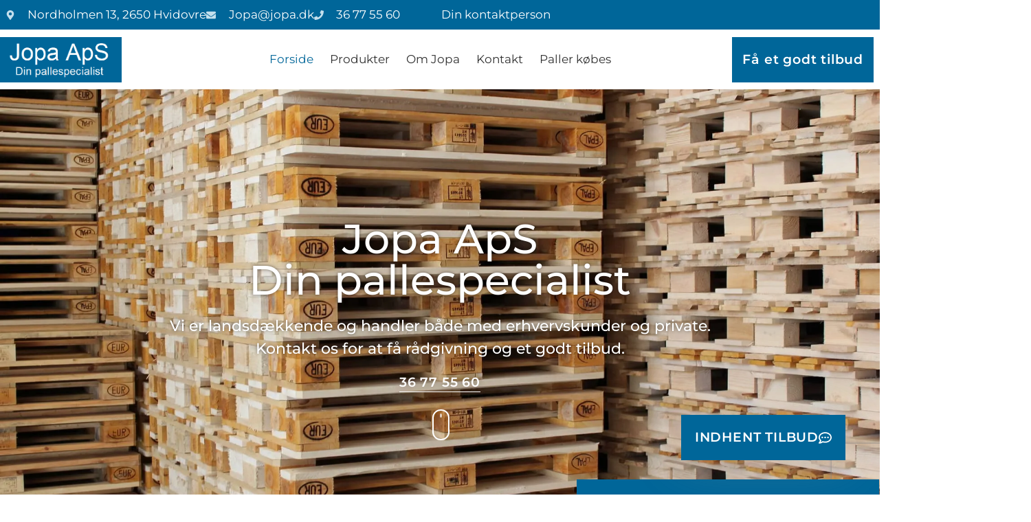

--- FILE ---
content_type: text/html; charset=UTF-8
request_url: https://jopa.dk/
body_size: 99620
content:
<!doctype html> <html lang="da-DK"> <head><script>if(navigator.userAgent.match(/MSIE|Internet Explorer/i)||navigator.userAgent.match(/Trident\/7\..*?rv:11/i)){let e=document.location.href;if(!e.match(/[?&]nonitro/)){if(e.indexOf("?")==-1){if(e.indexOf("#")==-1){document.location.href=e+"?nonitro=1"}else{document.location.href=e.replace("#","?nonitro=1#")}}else{if(e.indexOf("#")==-1){document.location.href=e+"&nonitro=1"}else{document.location.href=e.replace("#","&nonitro=1#")}}}}</script><link rel="preconnect" href="https://jopa.dk" /><link rel="preconnect" href="https://www.google.com" /><link rel="preconnect" href="https://www.googletagmanager.com" /><link rel="preconnect" href="https://cdn-godcl.nitrocdn.com" /><link rel="preconnect" href="https://consent.cookiebot.com" /><meta charset="UTF-8" /><meta name="viewport" content="width=device-width, initial-scale=1" /><meta name='robots' content='index, follow, max-image-preview:large, max-snippet:-1, max-video-preview:-1' /><title>Køb eller sælg paller hos Jopa - Din Pallespecialist - 35 års erfaring</title><meta name="description" content="Hos Jopa er vi specialister i alt indenfor brugte paller, EUR paller, engangspaller, plastikpaller, pallerammer mm. Kontakt os nu og få et godt tilbud." /><meta property="og:locale" content="da_DK" /><meta property="og:type" content="website" /><meta property="og:title" content="Køb eller sælg paller hos Jopa - Din Pallespecialist - 35 års erfaring" /><meta property="og:description" content="Hos Jopa er vi specialister i alt indenfor brugte paller, EUR paller, engangspaller, plastikpaller, pallerammer mm. Kontakt os nu og få et godt tilbud." /><meta property="og:url" content="https://jopa.dk/" /><meta property="og:site_name" content="Jopa ApS" /><meta property="article:modified_time" content="2025-01-09T12:26:15+00:00" /><meta name="twitter:card" content="summary_large_image" /><meta name="generator" content="WordPress 6.9" /><meta name="generator" content="Elementor 3.33.3; features: e_font_icon_svg, additional_custom_breakpoints; settings: css_print_method-external, google_font-enabled, font_display-auto" /><meta name="msapplication-TileImage" content="https://jopa.dk/wp-content/uploads/2022/08/Jopa-favicon.png" /><meta name="generator" content="NitroPack" /><script>var NPSH,NitroScrollHelper;NPSH=NitroScrollHelper=function(){let e=null;const o=window.sessionStorage.getItem("nitroScrollPos");function t(){let e=JSON.parse(window.sessionStorage.getItem("nitroScrollPos"))||{};if(typeof e!=="object"){e={}}e[document.URL]=window.scrollY;window.sessionStorage.setItem("nitroScrollPos",JSON.stringify(e))}window.addEventListener("scroll",function(){if(e!==null){clearTimeout(e)}e=setTimeout(t,200)},{passive:true});let r={};r.getScrollPos=()=>{if(!o){return 0}const e=JSON.parse(o);return e[document.URL]||0};r.isScrolled=()=>{return r.getScrollPos()>document.documentElement.clientHeight*.5};return r}();</script><script>(function(){var a=false;var e=document.documentElement.classList;var i=navigator.userAgent.toLowerCase();var n=["android","iphone","ipad"];var r=n.length;var o;var d=null;for(var t=0;t<r;t++){o=n[t];if(i.indexOf(o)>-1)d=o;if(e.contains(o)){a=true;e.remove(o)}}if(a&&d){e.add(d);if(d=="iphone"||d=="ipad"){e.add("ios")}}})();</script><script type="text/worker" id="nitro-web-worker">var preloadRequests=0;var remainingCount={};var baseURI="";self.onmessage=function(e){switch(e.data.cmd){case"RESOURCE_PRELOAD":var o=e.data.requestId;remainingCount[o]=0;e.data.resources.forEach(function(e){preload(e,function(o){return function(){console.log(o+" DONE: "+e);if(--remainingCount[o]==0){self.postMessage({cmd:"RESOURCE_PRELOAD",requestId:o})}}}(o));remainingCount[o]++});break;case"SET_BASEURI":baseURI=e.data.uri;break}};async function preload(e,o){if(typeof URL!=="undefined"&&baseURI){try{var a=new URL(e,baseURI);e=a.href}catch(e){console.log("Worker error: "+e.message)}}console.log("Preloading "+e);try{var n=new Request(e,{mode:"no-cors",redirect:"follow"});await fetch(n);o()}catch(a){console.log(a);var r=new XMLHttpRequest;r.responseType="blob";r.onload=o;r.onerror=o;r.open("GET",e,true);r.send()}}</script><script id="nprl">(()=>{if(window.NPRL!=undefined)return;(function(e){var t=e.prototype;t.after||(t.after=function(){var e,t=arguments,n=t.length,r=0,i=this,o=i.parentNode,a=Node,c=String,u=document;if(o!==null){while(r<n){(e=t[r])instanceof a?(i=i.nextSibling)!==null?o.insertBefore(e,i):o.appendChild(e):o.appendChild(u.createTextNode(c(e)));++r}}})})(Element);var e,t;e=t=function(){var t=false;var r=window.URL||window.webkitURL;var i=true;var o=false;var a=2;var c=null;var u=null;var d=true;var s=window.nitroGtmExcludes!=undefined;var l=s?JSON.parse(atob(window.nitroGtmExcludes)).map(e=>new RegExp(e)):[];var f;var m;var v=null;var p=null;var g=null;var h={touch:["touchmove","touchend"],default:["mousemove","click","keydown","wheel"]};var E=true;var y=[];var w=false;var b=[];var S=0;var N=0;var L=false;var T=0;var R=null;var O=false;var A=false;var C=false;var P=[];var I=[];var M=[];var k=[];var x=false;var _={};var j=new Map;var B="noModule"in HTMLScriptElement.prototype;var q=requestAnimationFrame||mozRequestAnimationFrame||webkitRequestAnimationFrame||msRequestAnimationFrame;const D="gtm.js?id=";function H(e,t){if(!_[e]){_[e]=[]}_[e].push(t)}function U(e,t){if(_[e]){var n=0,r=_[e];for(var n=0;n<r.length;n++){r[n].call(this,t)}}}function Y(){(function(e,t){var r=null;var i=function(e){r(e)};var o=null;var a={};var c=null;var u=null;var d=0;e.addEventListener(t,function(r){if(["load","DOMContentLoaded"].indexOf(t)!=-1){if(u){Q(function(){e.triggerNitroEvent(t)})}c=true}else if(t=="readystatechange"){d++;n.ogReadyState=d==1?"interactive":"complete";if(u&&u>=d){n.documentReadyState=n.ogReadyState;Q(function(){e.triggerNitroEvent(t)})}}});e.addEventListener(t+"Nitro",function(e){if(["load","DOMContentLoaded"].indexOf(t)!=-1){if(!c){e.preventDefault();e.stopImmediatePropagation()}else{}u=true}else if(t=="readystatechange"){u=n.documentReadyState=="interactive"?1:2;if(d<u){e.preventDefault();e.stopImmediatePropagation()}}});switch(t){case"load":o="onload";break;case"readystatechange":o="onreadystatechange";break;case"pageshow":o="onpageshow";break;default:o=null;break}if(o){Object.defineProperty(e,o,{get:function(){return r},set:function(n){if(typeof n!=="function"){r=null;e.removeEventListener(t+"Nitro",i)}else{if(!r){e.addEventListener(t+"Nitro",i)}r=n}}})}Object.defineProperty(e,"addEventListener"+t,{value:function(r){if(r!=t||!n.startedScriptLoading||document.currentScript&&document.currentScript.hasAttribute("nitro-exclude")){}else{arguments[0]+="Nitro"}e.ogAddEventListener.apply(e,arguments);a[arguments[1]]=arguments[0]}});Object.defineProperty(e,"removeEventListener"+t,{value:function(t){var n=a[arguments[1]];arguments[0]=n;e.ogRemoveEventListener.apply(e,arguments)}});Object.defineProperty(e,"triggerNitroEvent"+t,{value:function(t,n){n=n||e;var r=new Event(t+"Nitro",{bubbles:true});r.isNitroPack=true;Object.defineProperty(r,"type",{get:function(){return t},set:function(){}});Object.defineProperty(r,"target",{get:function(){return n},set:function(){}});e.dispatchEvent(r)}});if(typeof e.triggerNitroEvent==="undefined"){(function(){var t=e.addEventListener;var n=e.removeEventListener;Object.defineProperty(e,"ogAddEventListener",{value:t});Object.defineProperty(e,"ogRemoveEventListener",{value:n});Object.defineProperty(e,"addEventListener",{value:function(n){var r="addEventListener"+n;if(typeof e[r]!=="undefined"){e[r].apply(e,arguments)}else{t.apply(e,arguments)}},writable:true});Object.defineProperty(e,"removeEventListener",{value:function(t){var r="removeEventListener"+t;if(typeof e[r]!=="undefined"){e[r].apply(e,arguments)}else{n.apply(e,arguments)}}});Object.defineProperty(e,"triggerNitroEvent",{value:function(t,n){var r="triggerNitroEvent"+t;if(typeof e[r]!=="undefined"){e[r].apply(e,arguments)}}})})()}}).apply(null,arguments)}Y(window,"load");Y(window,"pageshow");Y(window,"DOMContentLoaded");Y(document,"DOMContentLoaded");Y(document,"readystatechange");try{var F=new Worker(r.createObjectURL(new Blob([document.getElementById("nitro-web-worker").textContent],{type:"text/javascript"})))}catch(e){var F=new Worker("data:text/javascript;base64,"+btoa(document.getElementById("nitro-web-worker").textContent))}F.onmessage=function(e){if(e.data.cmd=="RESOURCE_PRELOAD"){U(e.data.requestId,e)}};if(typeof document.baseURI!=="undefined"){F.postMessage({cmd:"SET_BASEURI",uri:document.baseURI})}var G=function(e){if(--S==0){Q(K)}};var W=function(e){e.target.removeEventListener("load",W);e.target.removeEventListener("error",W);e.target.removeEventListener("nitroTimeout",W);if(e.type!="nitroTimeout"){clearTimeout(e.target.nitroTimeout)}if(--N==0&&S==0){Q(J)}};var X=function(e){var t=e.textContent;try{var n=r.createObjectURL(new Blob([t.replace(/^(?:<!--)?(.*?)(?:-->)?$/gm,"$1")],{type:"text/javascript"}))}catch(e){var n="data:text/javascript;base64,"+btoa(t.replace(/^(?:<!--)?(.*?)(?:-->)?$/gm,"$1"))}return n};var K=function(){n.documentReadyState="interactive";document.triggerNitroEvent("readystatechange");document.triggerNitroEvent("DOMContentLoaded");if(window.pageYOffset||window.pageXOffset){window.dispatchEvent(new Event("scroll"))}A=true;Q(function(){if(N==0){Q(J)}Q($)})};var J=function(){if(!A||O)return;O=true;R.disconnect();en();n.documentReadyState="complete";document.triggerNitroEvent("readystatechange");window.triggerNitroEvent("load",document);window.triggerNitroEvent("pageshow",document);if(window.pageYOffset||window.pageXOffset||location.hash){let e=typeof history.scrollRestoration!=="undefined"&&history.scrollRestoration=="auto";if(e&&typeof NPSH!=="undefined"&&NPSH.getScrollPos()>0&&window.pageYOffset>document.documentElement.clientHeight*.5){window.scrollTo(0,NPSH.getScrollPos())}else if(location.hash){try{let e=document.querySelector(location.hash);if(e){e.scrollIntoView()}}catch(e){}}}var e=null;if(a==1){e=eo}else{e=eu}Q(e)};var Q=function(e){setTimeout(e,0)};var V=function(e){if(e.type=="touchend"||e.type=="click"){g=e}};var $=function(){if(d&&g){setTimeout(function(e){return function(){var t=function(e,t,n){var r=new Event(e,{bubbles:true,cancelable:true});if(e=="click"){r.clientX=t;r.clientY=n}else{r.touches=[{clientX:t,clientY:n}]}return r};var n;if(e.type=="touchend"){var r=e.changedTouches[0];n=document.elementFromPoint(r.clientX,r.clientY);n.dispatchEvent(t("touchstart"),r.clientX,r.clientY);n.dispatchEvent(t("touchend"),r.clientX,r.clientY);n.dispatchEvent(t("click"),r.clientX,r.clientY)}else if(e.type=="click"){n=document.elementFromPoint(e.clientX,e.clientY);n.dispatchEvent(t("click"),e.clientX,e.clientY)}}}(g),150);g=null}};var z=function(e){if(e.tagName=="SCRIPT"&&!e.hasAttribute("data-nitro-for-id")&&!e.hasAttribute("nitro-document-write")||e.tagName=="IMG"&&(e.hasAttribute("src")||e.hasAttribute("srcset"))||e.tagName=="IFRAME"&&e.hasAttribute("src")||e.tagName=="LINK"&&e.hasAttribute("href")&&e.hasAttribute("rel")&&e.getAttribute("rel")=="stylesheet"){if(e.tagName==="IFRAME"&&e.src.indexOf("about:blank")>-1){return}var t="";switch(e.tagName){case"LINK":t=e.href;break;case"IMG":if(k.indexOf(e)>-1)return;t=e.srcset||e.src;break;default:t=e.src;break}var n=e.getAttribute("type");if(!t&&e.tagName!=="SCRIPT")return;if((e.tagName=="IMG"||e.tagName=="LINK")&&(t.indexOf("data:")===0||t.indexOf("blob:")===0))return;if(e.tagName=="SCRIPT"&&n&&n!=="text/javascript"&&n!=="application/javascript"){if(n!=="module"||!B)return}if(e.tagName==="SCRIPT"){if(k.indexOf(e)>-1)return;if(e.noModule&&B){return}let t=null;if(document.currentScript){if(document.currentScript.src&&document.currentScript.src.indexOf(D)>-1){t=document.currentScript}if(document.currentScript.hasAttribute("data-nitro-gtm-id")){e.setAttribute("data-nitro-gtm-id",document.currentScript.getAttribute("data-nitro-gtm-id"))}}else if(window.nitroCurrentScript){if(window.nitroCurrentScript.src&&window.nitroCurrentScript.src.indexOf(D)>-1){t=window.nitroCurrentScript}}if(t&&s){let n=false;for(const t of l){n=e.src?t.test(e.src):t.test(e.textContent);if(n){break}}if(!n){e.type="text/googletagmanagerscript";let n=t.hasAttribute("data-nitro-gtm-id")?t.getAttribute("data-nitro-gtm-id"):t.id;if(!j.has(n)){j.set(n,[])}let r=j.get(n);r.push(e);return}}if(!e.src){if(e.textContent.length>0){e.textContent+="\n;if(document.currentScript.nitroTimeout) {clearTimeout(document.currentScript.nitroTimeout);}; setTimeout(function() { this.dispatchEvent(new Event('load')); }.bind(document.currentScript), 0);"}else{return}}else{}k.push(e)}if(!e.hasOwnProperty("nitroTimeout")){N++;e.addEventListener("load",W,true);e.addEventListener("error",W,true);e.addEventListener("nitroTimeout",W,true);e.nitroTimeout=setTimeout(function(){console.log("Resource timed out",e);e.dispatchEvent(new Event("nitroTimeout"))},5e3)}}};var Z=function(e){if(e.hasOwnProperty("nitroTimeout")&&e.nitroTimeout){clearTimeout(e.nitroTimeout);e.nitroTimeout=null;e.dispatchEvent(new Event("nitroTimeout"))}};document.documentElement.addEventListener("load",function(e){if(e.target.tagName=="SCRIPT"||e.target.tagName=="IMG"){k.push(e.target)}},true);document.documentElement.addEventListener("error",function(e){if(e.target.tagName=="SCRIPT"||e.target.tagName=="IMG"){k.push(e.target)}},true);var ee=["appendChild","replaceChild","insertBefore","prepend","append","before","after","replaceWith","insertAdjacentElement"];var et=function(){if(s){window._nitro_setTimeout=window.setTimeout;window.setTimeout=function(e,t,...n){let r=document.currentScript||window.nitroCurrentScript;if(!r||r.src&&r.src.indexOf(D)==-1){return window._nitro_setTimeout.call(window,e,t,...n)}return window._nitro_setTimeout.call(window,function(e,t){return function(...n){window.nitroCurrentScript=e;t(...n)}}(r,e),t,...n)}}ee.forEach(function(e){HTMLElement.prototype["og"+e]=HTMLElement.prototype[e];HTMLElement.prototype[e]=function(...t){if(this.parentNode||this===document.documentElement){switch(e){case"replaceChild":case"insertBefore":t.pop();break;case"insertAdjacentElement":t.shift();break}t.forEach(function(e){if(!e)return;if(e.tagName=="SCRIPT"){z(e)}else{if(e.children&&e.children.length>0){e.querySelectorAll("script").forEach(z)}}})}return this["og"+e].apply(this,arguments)}})};var en=function(){if(s&&typeof window._nitro_setTimeout==="function"){window.setTimeout=window._nitro_setTimeout}ee.forEach(function(e){HTMLElement.prototype[e]=HTMLElement.prototype["og"+e]})};var er=async function(){if(o){ef(f);ef(V);if(v){clearTimeout(v);v=null}}if(T===1){L=true;return}else if(T===0){T=-1}n.startedScriptLoading=true;Object.defineProperty(document,"readyState",{get:function(){return n.documentReadyState},set:function(){}});var e=document.documentElement;var t={attributes:true,attributeFilter:["src"],childList:true,subtree:true};R=new MutationObserver(function(e,t){e.forEach(function(e){if(e.type=="childList"&&e.addedNodes.length>0){e.addedNodes.forEach(function(e){if(!document.documentElement.contains(e)){return}if(e.tagName=="IMG"||e.tagName=="IFRAME"||e.tagName=="LINK"){z(e)}})}if(e.type=="childList"&&e.removedNodes.length>0){e.removedNodes.forEach(function(e){if(e.tagName=="IFRAME"||e.tagName=="LINK"){Z(e)}})}if(e.type=="attributes"){var t=e.target;if(!document.documentElement.contains(t)){return}if(t.tagName=="IFRAME"||t.tagName=="LINK"||t.tagName=="IMG"||t.tagName=="SCRIPT"){z(t)}}})});R.observe(e,t);if(!s){et()}await Promise.all(P);var r=b.shift();var i=null;var a=false;while(r){var c;var u=JSON.parse(atob(r.meta));var d=u.delay;if(r.type=="inline"){var l=document.getElementById(r.id);if(l){l.remove()}else{r=b.shift();continue}c=X(l);if(c===false){r=b.shift();continue}}else{c=r.src}if(!a&&r.type!="inline"&&(typeof u.attributes.async!="undefined"||typeof u.attributes.defer!="undefined")){if(i===null){i=r}else if(i===r){a=true}if(!a){b.push(r);r=b.shift();continue}}var m=document.createElement("script");m.src=c;m.setAttribute("data-nitro-for-id",r.id);for(var p in u.attributes){try{if(u.attributes[p]===false){m.setAttribute(p,"")}else{m.setAttribute(p,u.attributes[p])}}catch(e){console.log("Error while setting script attribute",m,e)}}m.async=false;if(u.canonicalLink!=""&&Object.getOwnPropertyDescriptor(m,"src")?.configurable!==false){(e=>{Object.defineProperty(m,"src",{get:function(){return e.canonicalLink},set:function(){}})})(u)}if(d){setTimeout((function(e,t){var n=document.querySelector("[data-nitro-marker-id='"+t+"']");if(n){n.after(e)}else{document.head.appendChild(e)}}).bind(null,m,r.id),d)}else{m.addEventListener("load",G);m.addEventListener("error",G);if(!m.noModule||!B){S++}var g=document.querySelector("[data-nitro-marker-id='"+r.id+"']");if(g){Q(function(e,t){return function(){e.after(t)}}(g,m))}else{Q(function(e){return function(){document.head.appendChild(e)}}(m))}}r=b.shift()}};var ei=function(){var e=document.getElementById("nitro-deferred-styles");var t=document.createElement("div");t.innerHTML=e.textContent;return t};var eo=async function(e){isPreload=e&&e.type=="NitroPreload";if(!isPreload){T=-1;E=false;if(o){ef(f);ef(V);if(v){clearTimeout(v);v=null}}}if(w===false){var t=ei();let e=t.querySelectorAll('style,link[rel="stylesheet"]');w=e.length;if(w){let e=document.getElementById("nitro-deferred-styles-marker");e.replaceWith.apply(e,t.childNodes)}else if(isPreload){Q(ed)}else{es()}}else if(w===0&&!isPreload){es()}};var ea=function(){var e=ei();var t=e.childNodes;var n;var r=[];for(var i=0;i<t.length;i++){n=t[i];if(n.href){r.push(n.href)}}var o="css-preload";H(o,function(e){eo(new Event("NitroPreload"))});if(r.length){F.postMessage({cmd:"RESOURCE_PRELOAD",resources:r,requestId:o})}else{Q(function(){U(o)})}};var ec=function(){if(T===-1)return;T=1;var e=[];var t,n;for(var r=0;r<b.length;r++){t=b[r];if(t.type!="inline"){if(t.src){n=JSON.parse(atob(t.meta));if(n.delay)continue;if(n.attributes.type&&n.attributes.type=="module"&&!B)continue;e.push(t.src)}}}if(e.length){var i="js-preload";H(i,function(e){T=2;if(L){Q(er)}});F.postMessage({cmd:"RESOURCE_PRELOAD",resources:e,requestId:i})}};var eu=function(){while(I.length){style=I.shift();if(style.hasAttribute("nitropack-onload")){style.setAttribute("onload",style.getAttribute("nitropack-onload"));Q(function(e){return function(){e.dispatchEvent(new Event("load"))}}(style))}}while(M.length){style=M.shift();if(style.hasAttribute("nitropack-onerror")){style.setAttribute("onerror",style.getAttribute("nitropack-onerror"));Q(function(e){return function(){e.dispatchEvent(new Event("error"))}}(style))}}};var ed=function(){if(!x){if(i){Q(function(){var e=document.getElementById("nitro-critical-css");if(e){e.remove()}})}x=true;onStylesLoadEvent=new Event("NitroStylesLoaded");onStylesLoadEvent.isNitroPack=true;window.dispatchEvent(onStylesLoadEvent)}};var es=function(){if(a==2){Q(er)}else{eu()}};var el=function(e){m.forEach(function(t){document.addEventListener(t,e,true)})};var ef=function(e){m.forEach(function(t){document.removeEventListener(t,e,true)})};if(s){et()}return{setAutoRemoveCriticalCss:function(e){i=e},registerScript:function(e,t,n){b.push({type:"remote",src:e,id:t,meta:n})},registerInlineScript:function(e,t){b.push({type:"inline",id:e,meta:t})},registerStyle:function(e,t,n){y.push({href:e,rel:t,media:n})},onLoadStyle:function(e){I.push(e);if(w!==false&&--w==0){Q(ed);if(E){E=false}else{es()}}},onErrorStyle:function(e){M.push(e);if(w!==false&&--w==0){Q(ed);if(E){E=false}else{es()}}},loadJs:function(e,t){if(!e.src){var n=X(e);if(n!==false){e.src=n;e.textContent=""}}if(t){Q(function(e,t){return function(){e.after(t)}}(t,e))}else{Q(function(e){return function(){document.head.appendChild(e)}}(e))}},loadQueuedResources:async function(){window.dispatchEvent(new Event("NitroBootStart"));if(p){clearTimeout(p);p=null}window.removeEventListener("load",e.loadQueuedResources);f=a==1?er:eo;if(!o||g){Q(f)}else{if(navigator.userAgent.indexOf(" Edge/")==-1){ea();H("css-preload",ec)}el(f);if(u){if(c){v=setTimeout(f,c)}}else{}}},fontPreload:function(e){var t="critical-fonts";H(t,function(e){document.getElementById("nitro-critical-fonts").type="text/css"});F.postMessage({cmd:"RESOURCE_PRELOAD",resources:e,requestId:t})},boot:function(){if(t)return;t=true;C=typeof NPSH!=="undefined"&&NPSH.isScrolled();let n=document.prerendering;if(location.hash||C||n){o=false}m=h.default.concat(h.touch);p=setTimeout(e.loadQueuedResources,1500);el(V);if(C){e.loadQueuedResources()}else{window.addEventListener("load",e.loadQueuedResources)}},addPrerequisite:function(e){P.push(e)},getTagManagerNodes:function(e){if(!e)return j;return j.get(e)??[]}}}();var n,r;n=r=function(){var t=document.write;return{documentWrite:function(n,r){if(n&&n.hasAttribute("nitro-exclude")){return t.call(document,r)}var i=null;if(n.documentWriteContainer){i=n.documentWriteContainer}else{i=document.createElement("span");n.documentWriteContainer=i}var o=null;if(n){if(n.hasAttribute("data-nitro-for-id")){o=document.querySelector('template[data-nitro-marker-id="'+n.getAttribute("data-nitro-for-id")+'"]')}else{o=n}}i.innerHTML+=r;i.querySelectorAll("script").forEach(function(e){e.setAttribute("nitro-document-write","")});if(!i.parentNode){if(o){o.parentNode.insertBefore(i,o)}else{document.body.appendChild(i)}}var a=document.createElement("span");a.innerHTML=r;var c=a.querySelectorAll("script");if(c.length){c.forEach(function(t){var n=t.getAttributeNames();var r=document.createElement("script");n.forEach(function(e){r.setAttribute(e,t.getAttribute(e))});r.async=false;if(!t.src&&t.textContent){r.textContent=t.textContent}e.loadJs(r,o)})}},TrustLogo:function(e,t){var n=document.getElementById(e);var r=document.createElement("img");r.src=t;n.parentNode.insertBefore(r,n)},documentReadyState:"loading",ogReadyState:document.readyState,startedScriptLoading:false,loadScriptDelayed:function(e,t){setTimeout(function(){var t=document.createElement("script");t.src=e;document.head.appendChild(t)},t)}}}();document.write=function(e){n.documentWrite(document.currentScript,e)};document.writeln=function(e){n.documentWrite(document.currentScript,e+"\n")};window.NPRL=e;window.NitroResourceLoader=t;window.NPh=n;window.NitroPackHelper=r})();</script><template id="nitro-deferred-styles-marker"></template><style id="nitro-fonts">@font-face{font-family:"Barlow";font-style:italic;font-weight:100;src:url("https://cdn-godcl.nitrocdn.com/jEZQSDwwozoEYAbiQtIhBdRfqLGCPWWn/assets/static/source/rev-574ba74/jopa.dk/wp-content/uploads/elementor/google-fonts/fonts/barlow-7chtv4kjgogqm7e_cfny8hijmaci.woff2") format("woff2");unicode-range:U+0102-0103,U+0110-0111,U+0128-0129,U+0168-0169,U+01A0-01A1,U+01AF-01B0,U+0300-0301,U+0303-0304,U+0308-0309,U+0323,U+0329,U+1EA0-1EF9,U+20AB;font-display:swap}@font-face{font-family:"Barlow";font-style:italic;font-weight:100;src:url("https://cdn-godcl.nitrocdn.com/jEZQSDwwozoEYAbiQtIhBdRfqLGCPWWn/assets/static/source/rev-574ba74/jopa.dk/wp-content/uploads/elementor/google-fonts/fonts/barlow-7chtv4kjgogqm7e_cfny8hmjmaci.woff2") format("woff2");unicode-range:U+0100-02BA,U+02BD-02C5,U+02C7-02CC,U+02CE-02D7,U+02DD-02FF,U+0304,U+0308,U+0329,U+1D00-1DBF,U+1E00-1E9F,U+1EF2-1EFF,U+2020,U+20A0-20AB,U+20AD-20C0,U+2113,U+2C60-2C7F,U+A720-A7FF;font-display:swap}@font-face{font-family:"Barlow";font-style:italic;font-weight:100;src:url("https://cdn-godcl.nitrocdn.com/jEZQSDwwozoEYAbiQtIhBdRfqLGCPWWn/assets/static/source/rev-574ba74/jopa.dk/wp-content/uploads/elementor/google-fonts/fonts/barlow-7chtv4kjgogqm7e_cfny8h0jma.woff2") format("woff2");unicode-range:U+0000-00FF,U+0131,U+0152-0153,U+02BB-02BC,U+02C6,U+02DA,U+02DC,U+0304,U+0308,U+0329,U+2000-206F,U+20AC,U+2122,U+2191,U+2193,U+2212,U+2215,U+FEFF,U+FFFD;font-display:swap}@font-face{font-family:"Barlow";font-style:italic;font-weight:200;src:url("https://cdn-godcl.nitrocdn.com/jEZQSDwwozoEYAbiQtIhBdRfqLGCPWWn/assets/static/source/rev-574ba74/jopa.dk/wp-content/uploads/elementor/google-fonts/fonts/barlow-7chsv4kjgogqm7e_cfp04wohvtobdw.woff2") format("woff2");unicode-range:U+0102-0103,U+0110-0111,U+0128-0129,U+0168-0169,U+01A0-01A1,U+01AF-01B0,U+0300-0301,U+0303-0304,U+0308-0309,U+0323,U+0329,U+1EA0-1EF9,U+20AB;font-display:swap}@font-face{font-family:"Barlow";font-style:italic;font-weight:200;src:url("https://cdn-godcl.nitrocdn.com/jEZQSDwwozoEYAbiQtIhBdRfqLGCPWWn/assets/static/source/rev-574ba74/jopa.dk/wp-content/uploads/elementor/google-fonts/fonts/barlow-7chsv4kjgogqm7e_cfp04wogvtobdw.woff2") format("woff2");unicode-range:U+0100-02BA,U+02BD-02C5,U+02C7-02CC,U+02CE-02D7,U+02DD-02FF,U+0304,U+0308,U+0329,U+1D00-1DBF,U+1E00-1E9F,U+1EF2-1EFF,U+2020,U+20A0-20AB,U+20AD-20C0,U+2113,U+2C60-2C7F,U+A720-A7FF;font-display:swap}@font-face{font-family:"Barlow";font-style:italic;font-weight:200;src:url("https://cdn-godcl.nitrocdn.com/jEZQSDwwozoEYAbiQtIhBdRfqLGCPWWn/assets/static/source/rev-574ba74/jopa.dk/wp-content/uploads/elementor/google-fonts/fonts/barlow-7chsv4kjgogqm7e_cfp04wouvto.woff2") format("woff2");unicode-range:U+0000-00FF,U+0131,U+0152-0153,U+02BB-02BC,U+02C6,U+02DA,U+02DC,U+0304,U+0308,U+0329,U+2000-206F,U+20AC,U+2122,U+2191,U+2193,U+2212,U+2215,U+FEFF,U+FFFD;font-display:swap}@font-face{font-family:"Barlow";font-style:italic;font-weight:300;src:url("https://cdn-godcl.nitrocdn.com/jEZQSDwwozoEYAbiQtIhBdRfqLGCPWWn/assets/static/source/rev-574ba74/jopa.dk/wp-content/uploads/elementor/google-fonts/fonts/barlow-7chsv4kjgogqm7e_cfoq4mohvtobdw.woff2") format("woff2");unicode-range:U+0102-0103,U+0110-0111,U+0128-0129,U+0168-0169,U+01A0-01A1,U+01AF-01B0,U+0300-0301,U+0303-0304,U+0308-0309,U+0323,U+0329,U+1EA0-1EF9,U+20AB;font-display:swap}@font-face{font-family:"Barlow";font-style:italic;font-weight:300;src:url("https://cdn-godcl.nitrocdn.com/jEZQSDwwozoEYAbiQtIhBdRfqLGCPWWn/assets/static/source/rev-574ba74/jopa.dk/wp-content/uploads/elementor/google-fonts/fonts/barlow-7chsv4kjgogqm7e_cfoq4mogvtobdw.woff2") format("woff2");unicode-range:U+0100-02BA,U+02BD-02C5,U+02C7-02CC,U+02CE-02D7,U+02DD-02FF,U+0304,U+0308,U+0329,U+1D00-1DBF,U+1E00-1E9F,U+1EF2-1EFF,U+2020,U+20A0-20AB,U+20AD-20C0,U+2113,U+2C60-2C7F,U+A720-A7FF;font-display:swap}@font-face{font-family:"Barlow";font-style:italic;font-weight:300;src:url("https://cdn-godcl.nitrocdn.com/jEZQSDwwozoEYAbiQtIhBdRfqLGCPWWn/assets/static/source/rev-574ba74/jopa.dk/wp-content/uploads/elementor/google-fonts/fonts/barlow-7chsv4kjgogqm7e_cfoq4mouvto.woff2") format("woff2");unicode-range:U+0000-00FF,U+0131,U+0152-0153,U+02BB-02BC,U+02C6,U+02DA,U+02DC,U+0304,U+0308,U+0329,U+2000-206F,U+20AC,U+2122,U+2191,U+2193,U+2212,U+2215,U+FEFF,U+FFFD;font-display:swap}@font-face{font-family:"Barlow";font-style:italic;font-weight:400;src:url("https://cdn-godcl.nitrocdn.com/jEZQSDwwozoEYAbiQtIhBdRfqLGCPWWn/assets/static/source/rev-574ba74/jopa.dk/wp-content/uploads/elementor/google-fonts/fonts/barlow-7chrv4kjgogqm7e_cfs0wh8rna.woff2") format("woff2");unicode-range:U+0102-0103,U+0110-0111,U+0128-0129,U+0168-0169,U+01A0-01A1,U+01AF-01B0,U+0300-0301,U+0303-0304,U+0308-0309,U+0323,U+0329,U+1EA0-1EF9,U+20AB;font-display:swap}@font-face{font-family:"Barlow";font-style:italic;font-weight:400;src:url("https://cdn-godcl.nitrocdn.com/jEZQSDwwozoEYAbiQtIhBdRfqLGCPWWn/assets/static/source/rev-574ba74/jopa.dk/wp-content/uploads/elementor/google-fonts/fonts/barlow-7chrv4kjgogqm7e_cfs1wh8rna.woff2") format("woff2");unicode-range:U+0100-02BA,U+02BD-02C5,U+02C7-02CC,U+02CE-02D7,U+02DD-02FF,U+0304,U+0308,U+0329,U+1D00-1DBF,U+1E00-1E9F,U+1EF2-1EFF,U+2020,U+20A0-20AB,U+20AD-20C0,U+2113,U+2C60-2C7F,U+A720-A7FF;font-display:swap}@font-face{font-family:"Barlow";font-style:italic;font-weight:400;src:url("https://cdn-godcl.nitrocdn.com/jEZQSDwwozoEYAbiQtIhBdRfqLGCPWWn/assets/static/source/rev-574ba74/jopa.dk/wp-content/uploads/elementor/google-fonts/fonts/barlow-7chrv4kjgogqm7e_cfs7wh8.woff2") format("woff2");unicode-range:U+0000-00FF,U+0131,U+0152-0153,U+02BB-02BC,U+02C6,U+02DA,U+02DC,U+0304,U+0308,U+0329,U+2000-206F,U+20AC,U+2122,U+2191,U+2193,U+2212,U+2215,U+FEFF,U+FFFD;font-display:swap}@font-face{font-family:"Barlow";font-style:italic;font-weight:500;src:url("https://cdn-godcl.nitrocdn.com/jEZQSDwwozoEYAbiQtIhBdRfqLGCPWWn/assets/static/source/rev-574ba74/jopa.dk/wp-content/uploads/elementor/google-fonts/fonts/barlow-7chsv4kjgogqm7e_cfpi42ohvtobdw.woff2") format("woff2");unicode-range:U+0102-0103,U+0110-0111,U+0128-0129,U+0168-0169,U+01A0-01A1,U+01AF-01B0,U+0300-0301,U+0303-0304,U+0308-0309,U+0323,U+0329,U+1EA0-1EF9,U+20AB;font-display:swap}@font-face{font-family:"Barlow";font-style:italic;font-weight:500;src:url("https://cdn-godcl.nitrocdn.com/jEZQSDwwozoEYAbiQtIhBdRfqLGCPWWn/assets/static/source/rev-574ba74/jopa.dk/wp-content/uploads/elementor/google-fonts/fonts/barlow-7chsv4kjgogqm7e_cfpi42ogvtobdw.woff2") format("woff2");unicode-range:U+0100-02BA,U+02BD-02C5,U+02C7-02CC,U+02CE-02D7,U+02DD-02FF,U+0304,U+0308,U+0329,U+1D00-1DBF,U+1E00-1E9F,U+1EF2-1EFF,U+2020,U+20A0-20AB,U+20AD-20C0,U+2113,U+2C60-2C7F,U+A720-A7FF;font-display:swap}@font-face{font-family:"Barlow";font-style:italic;font-weight:500;src:url("https://cdn-godcl.nitrocdn.com/jEZQSDwwozoEYAbiQtIhBdRfqLGCPWWn/assets/static/source/rev-574ba74/jopa.dk/wp-content/uploads/elementor/google-fonts/fonts/barlow-7chsv4kjgogqm7e_cfpi42ouvto.woff2") format("woff2");unicode-range:U+0000-00FF,U+0131,U+0152-0153,U+02BB-02BC,U+02C6,U+02DA,U+02DC,U+0304,U+0308,U+0329,U+2000-206F,U+20AC,U+2122,U+2191,U+2193,U+2212,U+2215,U+FEFF,U+FFFD;font-display:swap}@font-face{font-family:"Barlow";font-style:italic;font-weight:600;src:url("https://cdn-godcl.nitrocdn.com/jEZQSDwwozoEYAbiQtIhBdRfqLGCPWWn/assets/static/source/rev-574ba74/jopa.dk/wp-content/uploads/elementor/google-fonts/fonts/barlow-7chsv4kjgogqm7e_cfpk5gohvtobdw.woff2") format("woff2");unicode-range:U+0102-0103,U+0110-0111,U+0128-0129,U+0168-0169,U+01A0-01A1,U+01AF-01B0,U+0300-0301,U+0303-0304,U+0308-0309,U+0323,U+0329,U+1EA0-1EF9,U+20AB;font-display:swap}@font-face{font-family:"Barlow";font-style:italic;font-weight:600;src:url("https://cdn-godcl.nitrocdn.com/jEZQSDwwozoEYAbiQtIhBdRfqLGCPWWn/assets/static/source/rev-574ba74/jopa.dk/wp-content/uploads/elementor/google-fonts/fonts/barlow-7chsv4kjgogqm7e_cfpk5gogvtobdw.woff2") format("woff2");unicode-range:U+0100-02BA,U+02BD-02C5,U+02C7-02CC,U+02CE-02D7,U+02DD-02FF,U+0304,U+0308,U+0329,U+1D00-1DBF,U+1E00-1E9F,U+1EF2-1EFF,U+2020,U+20A0-20AB,U+20AD-20C0,U+2113,U+2C60-2C7F,U+A720-A7FF;font-display:swap}@font-face{font-family:"Barlow";font-style:italic;font-weight:600;src:url("https://cdn-godcl.nitrocdn.com/jEZQSDwwozoEYAbiQtIhBdRfqLGCPWWn/assets/static/source/rev-574ba74/jopa.dk/wp-content/uploads/elementor/google-fonts/fonts/barlow-7chsv4kjgogqm7e_cfpk5gouvto.woff2") format("woff2");unicode-range:U+0000-00FF,U+0131,U+0152-0153,U+02BB-02BC,U+02C6,U+02DA,U+02DC,U+0304,U+0308,U+0329,U+2000-206F,U+20AC,U+2122,U+2191,U+2193,U+2212,U+2215,U+FEFF,U+FFFD;font-display:swap}@font-face{font-family:"Barlow";font-style:italic;font-weight:700;src:url("https://cdn-godcl.nitrocdn.com/jEZQSDwwozoEYAbiQtIhBdRfqLGCPWWn/assets/static/source/rev-574ba74/jopa.dk/wp-content/uploads/elementor/google-fonts/fonts/barlow-7chsv4kjgogqm7e_cfoa5wohvtobdw.woff2") format("woff2");unicode-range:U+0102-0103,U+0110-0111,U+0128-0129,U+0168-0169,U+01A0-01A1,U+01AF-01B0,U+0300-0301,U+0303-0304,U+0308-0309,U+0323,U+0329,U+1EA0-1EF9,U+20AB;font-display:swap}@font-face{font-family:"Barlow";font-style:italic;font-weight:700;src:url("https://cdn-godcl.nitrocdn.com/jEZQSDwwozoEYAbiQtIhBdRfqLGCPWWn/assets/static/source/rev-574ba74/jopa.dk/wp-content/uploads/elementor/google-fonts/fonts/barlow-7chsv4kjgogqm7e_cfoa5wogvtobdw.woff2") format("woff2");unicode-range:U+0100-02BA,U+02BD-02C5,U+02C7-02CC,U+02CE-02D7,U+02DD-02FF,U+0304,U+0308,U+0329,U+1D00-1DBF,U+1E00-1E9F,U+1EF2-1EFF,U+2020,U+20A0-20AB,U+20AD-20C0,U+2113,U+2C60-2C7F,U+A720-A7FF;font-display:swap}@font-face{font-family:"Barlow";font-style:italic;font-weight:700;src:url("https://cdn-godcl.nitrocdn.com/jEZQSDwwozoEYAbiQtIhBdRfqLGCPWWn/assets/static/source/rev-574ba74/jopa.dk/wp-content/uploads/elementor/google-fonts/fonts/barlow-7chsv4kjgogqm7e_cfoa5wouvto.woff2") format("woff2");unicode-range:U+0000-00FF,U+0131,U+0152-0153,U+02BB-02BC,U+02C6,U+02DA,U+02DC,U+0304,U+0308,U+0329,U+2000-206F,U+20AC,U+2122,U+2191,U+2193,U+2212,U+2215,U+FEFF,U+FFFD;font-display:swap}@font-face{font-family:"Barlow";font-style:italic;font-weight:800;src:url("https://cdn-godcl.nitrocdn.com/jEZQSDwwozoEYAbiQtIhBdRfqLGCPWWn/assets/static/source/rev-574ba74/jopa.dk/wp-content/uploads/elementor/google-fonts/fonts/barlow-7chsv4kjgogqm7e_cfoc5mohvtobdw.woff2") format("woff2");unicode-range:U+0102-0103,U+0110-0111,U+0128-0129,U+0168-0169,U+01A0-01A1,U+01AF-01B0,U+0300-0301,U+0303-0304,U+0308-0309,U+0323,U+0329,U+1EA0-1EF9,U+20AB;font-display:swap}@font-face{font-family:"Barlow";font-style:italic;font-weight:800;src:url("https://cdn-godcl.nitrocdn.com/jEZQSDwwozoEYAbiQtIhBdRfqLGCPWWn/assets/static/source/rev-574ba74/jopa.dk/wp-content/uploads/elementor/google-fonts/fonts/barlow-7chsv4kjgogqm7e_cfoc5mogvtobdw.woff2") format("woff2");unicode-range:U+0100-02BA,U+02BD-02C5,U+02C7-02CC,U+02CE-02D7,U+02DD-02FF,U+0304,U+0308,U+0329,U+1D00-1DBF,U+1E00-1E9F,U+1EF2-1EFF,U+2020,U+20A0-20AB,U+20AD-20C0,U+2113,U+2C60-2C7F,U+A720-A7FF;font-display:swap}@font-face{font-family:"Barlow";font-style:italic;font-weight:800;src:url("https://cdn-godcl.nitrocdn.com/jEZQSDwwozoEYAbiQtIhBdRfqLGCPWWn/assets/static/source/rev-574ba74/jopa.dk/wp-content/uploads/elementor/google-fonts/fonts/barlow-7chsv4kjgogqm7e_cfoc5mouvto.woff2") format("woff2");unicode-range:U+0000-00FF,U+0131,U+0152-0153,U+02BB-02BC,U+02C6,U+02DA,U+02DC,U+0304,U+0308,U+0329,U+2000-206F,U+20AC,U+2122,U+2191,U+2193,U+2212,U+2215,U+FEFF,U+FFFD;font-display:swap}@font-face{font-family:"Barlow";font-style:italic;font-weight:900;src:url("https://cdn-godcl.nitrocdn.com/jEZQSDwwozoEYAbiQtIhBdRfqLGCPWWn/assets/static/source/rev-574ba74/jopa.dk/wp-content/uploads/elementor/google-fonts/fonts/barlow-7chsv4kjgogqm7e_cfo452ohvtobdw.woff2") format("woff2");unicode-range:U+0102-0103,U+0110-0111,U+0128-0129,U+0168-0169,U+01A0-01A1,U+01AF-01B0,U+0300-0301,U+0303-0304,U+0308-0309,U+0323,U+0329,U+1EA0-1EF9,U+20AB;font-display:swap}@font-face{font-family:"Barlow";font-style:italic;font-weight:900;src:url("https://cdn-godcl.nitrocdn.com/jEZQSDwwozoEYAbiQtIhBdRfqLGCPWWn/assets/static/source/rev-574ba74/jopa.dk/wp-content/uploads/elementor/google-fonts/fonts/barlow-7chsv4kjgogqm7e_cfo452ogvtobdw.woff2") format("woff2");unicode-range:U+0100-02BA,U+02BD-02C5,U+02C7-02CC,U+02CE-02D7,U+02DD-02FF,U+0304,U+0308,U+0329,U+1D00-1DBF,U+1E00-1E9F,U+1EF2-1EFF,U+2020,U+20A0-20AB,U+20AD-20C0,U+2113,U+2C60-2C7F,U+A720-A7FF;font-display:swap}@font-face{font-family:"Barlow";font-style:italic;font-weight:900;src:url("https://cdn-godcl.nitrocdn.com/jEZQSDwwozoEYAbiQtIhBdRfqLGCPWWn/assets/static/source/rev-574ba74/jopa.dk/wp-content/uploads/elementor/google-fonts/fonts/barlow-7chsv4kjgogqm7e_cfo452ouvto.woff2") format("woff2");unicode-range:U+0000-00FF,U+0131,U+0152-0153,U+02BB-02BC,U+02C6,U+02DA,U+02DC,U+0304,U+0308,U+0329,U+2000-206F,U+20AC,U+2122,U+2191,U+2193,U+2212,U+2215,U+FEFF,U+FFFD;font-display:swap}@font-face{font-family:"Barlow";font-style:normal;font-weight:100;src:url("https://cdn-godcl.nitrocdn.com/jEZQSDwwozoEYAbiQtIhBdRfqLGCPWWn/assets/static/source/rev-574ba74/jopa.dk/wp-content/uploads/elementor/google-fonts/fonts/barlow-7chrv4kjgogqm7e3b_s0wh8rna.woff2") format("woff2");unicode-range:U+0102-0103,U+0110-0111,U+0128-0129,U+0168-0169,U+01A0-01A1,U+01AF-01B0,U+0300-0301,U+0303-0304,U+0308-0309,U+0323,U+0329,U+1EA0-1EF9,U+20AB;font-display:swap}@font-face{font-family:"Barlow";font-style:normal;font-weight:100;src:url("https://cdn-godcl.nitrocdn.com/jEZQSDwwozoEYAbiQtIhBdRfqLGCPWWn/assets/static/source/rev-574ba74/jopa.dk/wp-content/uploads/elementor/google-fonts/fonts/barlow-7chrv4kjgogqm7e3b_s1wh8rna.woff2") format("woff2");unicode-range:U+0100-02BA,U+02BD-02C5,U+02C7-02CC,U+02CE-02D7,U+02DD-02FF,U+0304,U+0308,U+0329,U+1D00-1DBF,U+1E00-1E9F,U+1EF2-1EFF,U+2020,U+20A0-20AB,U+20AD-20C0,U+2113,U+2C60-2C7F,U+A720-A7FF;font-display:swap}@font-face{font-family:"Barlow";font-style:normal;font-weight:100;src:url("https://cdn-godcl.nitrocdn.com/jEZQSDwwozoEYAbiQtIhBdRfqLGCPWWn/assets/static/source/rev-574ba74/jopa.dk/wp-content/uploads/elementor/google-fonts/fonts/barlow-7chrv4kjgogqm7e3b_s7wh8.woff2") format("woff2");unicode-range:U+0000-00FF,U+0131,U+0152-0153,U+02BB-02BC,U+02C6,U+02DA,U+02DC,U+0304,U+0308,U+0329,U+2000-206F,U+20AC,U+2122,U+2191,U+2193,U+2212,U+2215,U+FEFF,U+FFFD;font-display:swap}@font-face{font-family:"Barlow";font-style:normal;font-weight:200;src:url("https://cdn-godcl.nitrocdn.com/jEZQSDwwozoEYAbiQtIhBdRfqLGCPWWn/assets/static/source/rev-574ba74/jopa.dk/wp-content/uploads/elementor/google-fonts/fonts/barlow-7chqv4kjgogqm7e3w-os6fospt4.woff2") format("woff2");unicode-range:U+0102-0103,U+0110-0111,U+0128-0129,U+0168-0169,U+01A0-01A1,U+01AF-01B0,U+0300-0301,U+0303-0304,U+0308-0309,U+0323,U+0329,U+1EA0-1EF9,U+20AB;font-display:swap}@font-face{font-family:"Barlow";font-style:normal;font-weight:200;src:url("https://cdn-godcl.nitrocdn.com/jEZQSDwwozoEYAbiQtIhBdRfqLGCPWWn/assets/static/source/rev-574ba74/jopa.dk/wp-content/uploads/elementor/google-fonts/fonts/barlow-7chqv4kjgogqm7e3w-os6vospt4.woff2") format("woff2");unicode-range:U+0100-02BA,U+02BD-02C5,U+02C7-02CC,U+02CE-02D7,U+02DD-02FF,U+0304,U+0308,U+0329,U+1D00-1DBF,U+1E00-1E9F,U+1EF2-1EFF,U+2020,U+20A0-20AB,U+20AD-20C0,U+2113,U+2C60-2C7F,U+A720-A7FF;font-display:swap}@font-face{font-family:"Barlow";font-style:normal;font-weight:200;src:url("https://cdn-godcl.nitrocdn.com/jEZQSDwwozoEYAbiQtIhBdRfqLGCPWWn/assets/static/source/rev-574ba74/jopa.dk/wp-content/uploads/elementor/google-fonts/fonts/barlow-7chqv4kjgogqm7e3w-os51os.woff2") format("woff2");unicode-range:U+0000-00FF,U+0131,U+0152-0153,U+02BB-02BC,U+02C6,U+02DA,U+02DC,U+0304,U+0308,U+0329,U+2000-206F,U+20AC,U+2122,U+2191,U+2193,U+2212,U+2215,U+FEFF,U+FFFD;font-display:swap}@font-face{font-family:"Barlow";font-style:normal;font-weight:300;src:url("https://cdn-godcl.nitrocdn.com/jEZQSDwwozoEYAbiQtIhBdRfqLGCPWWn/assets/static/source/rev-574ba74/jopa.dk/wp-content/uploads/elementor/google-fonts/fonts/barlow-7chqv4kjgogqm7e3p-ks6fospt4.woff2") format("woff2");unicode-range:U+0102-0103,U+0110-0111,U+0128-0129,U+0168-0169,U+01A0-01A1,U+01AF-01B0,U+0300-0301,U+0303-0304,U+0308-0309,U+0323,U+0329,U+1EA0-1EF9,U+20AB;font-display:swap}@font-face{font-family:"Barlow";font-style:normal;font-weight:300;src:url("https://cdn-godcl.nitrocdn.com/jEZQSDwwozoEYAbiQtIhBdRfqLGCPWWn/assets/static/source/rev-574ba74/jopa.dk/wp-content/uploads/elementor/google-fonts/fonts/barlow-7chqv4kjgogqm7e3p-ks6vospt4.woff2") format("woff2");unicode-range:U+0100-02BA,U+02BD-02C5,U+02C7-02CC,U+02CE-02D7,U+02DD-02FF,U+0304,U+0308,U+0329,U+1D00-1DBF,U+1E00-1E9F,U+1EF2-1EFF,U+2020,U+20A0-20AB,U+20AD-20C0,U+2113,U+2C60-2C7F,U+A720-A7FF;font-display:swap}@font-face{font-family:"Barlow";font-style:normal;font-weight:300;src:url("https://cdn-godcl.nitrocdn.com/jEZQSDwwozoEYAbiQtIhBdRfqLGCPWWn/assets/static/source/rev-574ba74/jopa.dk/wp-content/uploads/elementor/google-fonts/fonts/barlow-7chqv4kjgogqm7e3p-ks51os.woff2") format("woff2");unicode-range:U+0000-00FF,U+0131,U+0152-0153,U+02BB-02BC,U+02C6,U+02DA,U+02DC,U+0304,U+0308,U+0329,U+2000-206F,U+20AC,U+2122,U+2191,U+2193,U+2212,U+2215,U+FEFF,U+FFFD;font-display:swap}@font-face{font-family:"Barlow";font-style:normal;font-weight:400;src:url("https://cdn-godcl.nitrocdn.com/jEZQSDwwozoEYAbiQtIhBdRfqLGCPWWn/assets/static/source/rev-574ba74/jopa.dk/wp-content/uploads/elementor/google-fonts/fonts/barlow-7chpv4kjgogqm7e_a8s52hs.woff2") format("woff2");unicode-range:U+0102-0103,U+0110-0111,U+0128-0129,U+0168-0169,U+01A0-01A1,U+01AF-01B0,U+0300-0301,U+0303-0304,U+0308-0309,U+0323,U+0329,U+1EA0-1EF9,U+20AB;font-display:swap}@font-face{font-family:"Barlow";font-style:normal;font-weight:400;src:url("https://cdn-godcl.nitrocdn.com/jEZQSDwwozoEYAbiQtIhBdRfqLGCPWWn/assets/static/source/rev-574ba74/jopa.dk/wp-content/uploads/elementor/google-fonts/fonts/barlow-7chpv4kjgogqm7e_ass52hs.woff2") format("woff2");unicode-range:U+0100-02BA,U+02BD-02C5,U+02C7-02CC,U+02CE-02D7,U+02DD-02FF,U+0304,U+0308,U+0329,U+1D00-1DBF,U+1E00-1E9F,U+1EF2-1EFF,U+2020,U+20A0-20AB,U+20AD-20C0,U+2113,U+2C60-2C7F,U+A720-A7FF;font-display:swap}@font-face{font-family:"Barlow";font-style:normal;font-weight:400;src:url("https://cdn-godcl.nitrocdn.com/jEZQSDwwozoEYAbiQtIhBdRfqLGCPWWn/assets/static/source/rev-574ba74/jopa.dk/wp-content/uploads/elementor/google-fonts/fonts/barlow-7chpv4kjgogqm7e_dms5.woff2") format("woff2");unicode-range:U+0000-00FF,U+0131,U+0152-0153,U+02BB-02BC,U+02C6,U+02DA,U+02DC,U+0304,U+0308,U+0329,U+2000-206F,U+20AC,U+2122,U+2191,U+2193,U+2212,U+2215,U+FEFF,U+FFFD;font-display:swap}@font-face{font-family:"Barlow";font-style:normal;font-weight:500;src:url("https://cdn-godcl.nitrocdn.com/jEZQSDwwozoEYAbiQtIhBdRfqLGCPWWn/assets/static/source/rev-574ba74/jopa.dk/wp-content/uploads/elementor/google-fonts/fonts/barlow-7chqv4kjgogqm7e3_-gs6fospt4.woff2") format("woff2");unicode-range:U+0102-0103,U+0110-0111,U+0128-0129,U+0168-0169,U+01A0-01A1,U+01AF-01B0,U+0300-0301,U+0303-0304,U+0308-0309,U+0323,U+0329,U+1EA0-1EF9,U+20AB;font-display:swap}@font-face{font-family:"Barlow";font-style:normal;font-weight:500;src:url("https://cdn-godcl.nitrocdn.com/jEZQSDwwozoEYAbiQtIhBdRfqLGCPWWn/assets/static/source/rev-574ba74/jopa.dk/wp-content/uploads/elementor/google-fonts/fonts/barlow-7chqv4kjgogqm7e3_-gs6vospt4.woff2") format("woff2");unicode-range:U+0100-02BA,U+02BD-02C5,U+02C7-02CC,U+02CE-02D7,U+02DD-02FF,U+0304,U+0308,U+0329,U+1D00-1DBF,U+1E00-1E9F,U+1EF2-1EFF,U+2020,U+20A0-20AB,U+20AD-20C0,U+2113,U+2C60-2C7F,U+A720-A7FF;font-display:swap}@font-face{font-family:"Barlow";font-style:normal;font-weight:500;src:url("https://cdn-godcl.nitrocdn.com/jEZQSDwwozoEYAbiQtIhBdRfqLGCPWWn/assets/static/source/rev-574ba74/jopa.dk/wp-content/uploads/elementor/google-fonts/fonts/barlow-7chqv4kjgogqm7e3_-gs51os.woff2") format("woff2");unicode-range:U+0000-00FF,U+0131,U+0152-0153,U+02BB-02BC,U+02C6,U+02DA,U+02DC,U+0304,U+0308,U+0329,U+2000-206F,U+20AC,U+2122,U+2191,U+2193,U+2212,U+2215,U+FEFF,U+FFFD;font-display:swap}@font-face{font-family:"Barlow";font-style:normal;font-weight:600;src:url("https://cdn-godcl.nitrocdn.com/jEZQSDwwozoEYAbiQtIhBdRfqLGCPWWn/assets/static/source/rev-574ba74/jopa.dk/wp-content/uploads/elementor/google-fonts/fonts/barlow-7chqv4kjgogqm7e30-8s6fospt4.woff2") format("woff2");unicode-range:U+0102-0103,U+0110-0111,U+0128-0129,U+0168-0169,U+01A0-01A1,U+01AF-01B0,U+0300-0301,U+0303-0304,U+0308-0309,U+0323,U+0329,U+1EA0-1EF9,U+20AB;font-display:swap}@font-face{font-family:"Barlow";font-style:normal;font-weight:600;src:url("https://cdn-godcl.nitrocdn.com/jEZQSDwwozoEYAbiQtIhBdRfqLGCPWWn/assets/static/source/rev-574ba74/jopa.dk/wp-content/uploads/elementor/google-fonts/fonts/barlow-7chqv4kjgogqm7e30-8s6vospt4.woff2") format("woff2");unicode-range:U+0100-02BA,U+02BD-02C5,U+02C7-02CC,U+02CE-02D7,U+02DD-02FF,U+0304,U+0308,U+0329,U+1D00-1DBF,U+1E00-1E9F,U+1EF2-1EFF,U+2020,U+20A0-20AB,U+20AD-20C0,U+2113,U+2C60-2C7F,U+A720-A7FF;font-display:swap}@font-face{font-family:"Barlow";font-style:normal;font-weight:600;src:url("https://cdn-godcl.nitrocdn.com/jEZQSDwwozoEYAbiQtIhBdRfqLGCPWWn/assets/static/source/rev-574ba74/jopa.dk/wp-content/uploads/elementor/google-fonts/fonts/barlow-7chqv4kjgogqm7e30-8s51os.woff2") format("woff2");unicode-range:U+0000-00FF,U+0131,U+0152-0153,U+02BB-02BC,U+02C6,U+02DA,U+02DC,U+0304,U+0308,U+0329,U+2000-206F,U+20AC,U+2122,U+2191,U+2193,U+2212,U+2215,U+FEFF,U+FFFD;font-display:swap}@font-face{font-family:"Barlow";font-style:normal;font-weight:700;src:url("https://cdn-godcl.nitrocdn.com/jEZQSDwwozoEYAbiQtIhBdRfqLGCPWWn/assets/static/source/rev-574ba74/jopa.dk/wp-content/uploads/elementor/google-fonts/fonts/barlow-7chqv4kjgogqm7e3t-4s6fospt4.woff2") format("woff2");unicode-range:U+0102-0103,U+0110-0111,U+0128-0129,U+0168-0169,U+01A0-01A1,U+01AF-01B0,U+0300-0301,U+0303-0304,U+0308-0309,U+0323,U+0329,U+1EA0-1EF9,U+20AB;font-display:swap}@font-face{font-family:"Barlow";font-style:normal;font-weight:700;src:url("https://cdn-godcl.nitrocdn.com/jEZQSDwwozoEYAbiQtIhBdRfqLGCPWWn/assets/static/source/rev-574ba74/jopa.dk/wp-content/uploads/elementor/google-fonts/fonts/barlow-7chqv4kjgogqm7e3t-4s6vospt4.woff2") format("woff2");unicode-range:U+0100-02BA,U+02BD-02C5,U+02C7-02CC,U+02CE-02D7,U+02DD-02FF,U+0304,U+0308,U+0329,U+1D00-1DBF,U+1E00-1E9F,U+1EF2-1EFF,U+2020,U+20A0-20AB,U+20AD-20C0,U+2113,U+2C60-2C7F,U+A720-A7FF;font-display:swap}@font-face{font-family:"Barlow";font-style:normal;font-weight:700;src:url("https://cdn-godcl.nitrocdn.com/jEZQSDwwozoEYAbiQtIhBdRfqLGCPWWn/assets/static/source/rev-574ba74/jopa.dk/wp-content/uploads/elementor/google-fonts/fonts/barlow-7chqv4kjgogqm7e3t-4s51os.woff2") format("woff2");unicode-range:U+0000-00FF,U+0131,U+0152-0153,U+02BB-02BC,U+02C6,U+02DA,U+02DC,U+0304,U+0308,U+0329,U+2000-206F,U+20AC,U+2122,U+2191,U+2193,U+2212,U+2215,U+FEFF,U+FFFD;font-display:swap}@font-face{font-family:"Barlow";font-style:normal;font-weight:800;src:url("https://cdn-godcl.nitrocdn.com/jEZQSDwwozoEYAbiQtIhBdRfqLGCPWWn/assets/static/source/rev-574ba74/jopa.dk/wp-content/uploads/elementor/google-fonts/fonts/barlow-7chqv4kjgogqm7e3q-0s6fospt4.woff2") format("woff2");unicode-range:U+0102-0103,U+0110-0111,U+0128-0129,U+0168-0169,U+01A0-01A1,U+01AF-01B0,U+0300-0301,U+0303-0304,U+0308-0309,U+0323,U+0329,U+1EA0-1EF9,U+20AB;font-display:swap}@font-face{font-family:"Barlow";font-style:normal;font-weight:800;src:url("https://cdn-godcl.nitrocdn.com/jEZQSDwwozoEYAbiQtIhBdRfqLGCPWWn/assets/static/source/rev-574ba74/jopa.dk/wp-content/uploads/elementor/google-fonts/fonts/barlow-7chqv4kjgogqm7e3q-0s6vospt4.woff2") format("woff2");unicode-range:U+0100-02BA,U+02BD-02C5,U+02C7-02CC,U+02CE-02D7,U+02DD-02FF,U+0304,U+0308,U+0329,U+1D00-1DBF,U+1E00-1E9F,U+1EF2-1EFF,U+2020,U+20A0-20AB,U+20AD-20C0,U+2113,U+2C60-2C7F,U+A720-A7FF;font-display:swap}@font-face{font-family:"Barlow";font-style:normal;font-weight:800;src:url("https://cdn-godcl.nitrocdn.com/jEZQSDwwozoEYAbiQtIhBdRfqLGCPWWn/assets/static/source/rev-574ba74/jopa.dk/wp-content/uploads/elementor/google-fonts/fonts/barlow-7chqv4kjgogqm7e3q-0s51os.woff2") format("woff2");unicode-range:U+0000-00FF,U+0131,U+0152-0153,U+02BB-02BC,U+02C6,U+02DA,U+02DC,U+0304,U+0308,U+0329,U+2000-206F,U+20AC,U+2122,U+2191,U+2193,U+2212,U+2215,U+FEFF,U+FFFD;font-display:swap}@font-face{font-family:"Barlow";font-style:normal;font-weight:900;src:url("https://cdn-godcl.nitrocdn.com/jEZQSDwwozoEYAbiQtIhBdRfqLGCPWWn/assets/static/source/rev-574ba74/jopa.dk/wp-content/uploads/elementor/google-fonts/fonts/barlow-7chqv4kjgogqm7e3j-ws6fospt4.woff2") format("woff2");unicode-range:U+0102-0103,U+0110-0111,U+0128-0129,U+0168-0169,U+01A0-01A1,U+01AF-01B0,U+0300-0301,U+0303-0304,U+0308-0309,U+0323,U+0329,U+1EA0-1EF9,U+20AB;font-display:swap}@font-face{font-family:"Barlow";font-style:normal;font-weight:900;src:url("https://cdn-godcl.nitrocdn.com/jEZQSDwwozoEYAbiQtIhBdRfqLGCPWWn/assets/static/source/rev-574ba74/jopa.dk/wp-content/uploads/elementor/google-fonts/fonts/barlow-7chqv4kjgogqm7e3j-ws6vospt4.woff2") format("woff2");unicode-range:U+0100-02BA,U+02BD-02C5,U+02C7-02CC,U+02CE-02D7,U+02DD-02FF,U+0304,U+0308,U+0329,U+1D00-1DBF,U+1E00-1E9F,U+1EF2-1EFF,U+2020,U+20A0-20AB,U+20AD-20C0,U+2113,U+2C60-2C7F,U+A720-A7FF;font-display:swap}@font-face{font-family:"Barlow";font-style:normal;font-weight:900;src:url("https://cdn-godcl.nitrocdn.com/jEZQSDwwozoEYAbiQtIhBdRfqLGCPWWn/assets/static/source/rev-574ba74/jopa.dk/wp-content/uploads/elementor/google-fonts/fonts/barlow-7chqv4kjgogqm7e3j-ws51os.woff2") format("woff2");unicode-range:U+0000-00FF,U+0131,U+0152-0153,U+02BB-02BC,U+02C6,U+02DA,U+02DC,U+0304,U+0308,U+0329,U+2000-206F,U+20AC,U+2122,U+2191,U+2193,U+2212,U+2215,U+FEFF,U+FFFD;font-display:swap}@font-face{font-family:"Montserrat";font-style:italic;font-weight:100;src:url("https://cdn-godcl.nitrocdn.com/jEZQSDwwozoEYAbiQtIhBdRfqLGCPWWn/assets/static/source/rev-574ba74/jopa.dk/wp-content/uploads/elementor/google-fonts/fonts/montserrat-jtuqjig1_i6t8kchkm459wxrxc7mw9c.woff2") format("woff2");unicode-range:U+0460-052F,U+1C80-1C8A,U+20B4,U+2DE0-2DFF,U+A640-A69F,U+FE2E-FE2F;font-display:swap}@font-face{font-family:"Montserrat";font-style:italic;font-weight:100;src:url("https://cdn-godcl.nitrocdn.com/jEZQSDwwozoEYAbiQtIhBdRfqLGCPWWn/assets/static/source/rev-574ba74/jopa.dk/wp-content/uploads/elementor/google-fonts/fonts/montserrat-jtuqjig1_i6t8kchkm459wxrzs7mw9c.woff2") format("woff2");unicode-range:U+0301,U+0400-045F,U+0490-0491,U+04B0-04B1,U+2116;font-display:swap}@font-face{font-family:"Montserrat";font-style:italic;font-weight:100;src:url("https://cdn-godcl.nitrocdn.com/jEZQSDwwozoEYAbiQtIhBdRfqLGCPWWn/assets/static/source/rev-574ba74/jopa.dk/wp-content/uploads/elementor/google-fonts/fonts/montserrat-jtuqjig1_i6t8kchkm459wxrxi7mw9c.woff2") format("woff2");unicode-range:U+0102-0103,U+0110-0111,U+0128-0129,U+0168-0169,U+01A0-01A1,U+01AF-01B0,U+0300-0301,U+0303-0304,U+0308-0309,U+0323,U+0329,U+1EA0-1EF9,U+20AB;font-display:swap}@font-face{font-family:"Montserrat";font-style:italic;font-weight:100;src:url("https://cdn-godcl.nitrocdn.com/jEZQSDwwozoEYAbiQtIhBdRfqLGCPWWn/assets/static/source/rev-574ba74/jopa.dk/wp-content/uploads/elementor/google-fonts/fonts/montserrat-jtuqjig1_i6t8kchkm459wxrxy7mw9c.woff2") format("woff2");unicode-range:U+0100-02BA,U+02BD-02C5,U+02C7-02CC,U+02CE-02D7,U+02DD-02FF,U+0304,U+0308,U+0329,U+1D00-1DBF,U+1E00-1E9F,U+1EF2-1EFF,U+2020,U+20A0-20AB,U+20AD-20C0,U+2113,U+2C60-2C7F,U+A720-A7FF;font-display:swap}@font-face{font-family:"Montserrat";font-style:italic;font-weight:100;src:url("https://cdn-godcl.nitrocdn.com/jEZQSDwwozoEYAbiQtIhBdRfqLGCPWWn/assets/static/source/rev-574ba74/jopa.dk/wp-content/uploads/elementor/google-fonts/fonts/montserrat-jtuqjig1_i6t8kchkm459wxrys7m.woff2") format("woff2");unicode-range:U+0000-00FF,U+0131,U+0152-0153,U+02BB-02BC,U+02C6,U+02DA,U+02DC,U+0304,U+0308,U+0329,U+2000-206F,U+20AC,U+2122,U+2191,U+2193,U+2212,U+2215,U+FEFF,U+FFFD;font-display:swap}@font-face{font-family:"Montserrat";font-style:italic;font-weight:200;src:url("https://cdn-godcl.nitrocdn.com/jEZQSDwwozoEYAbiQtIhBdRfqLGCPWWn/assets/static/source/rev-574ba74/jopa.dk/wp-content/uploads/elementor/google-fonts/fonts/montserrat-jtuqjig1_i6t8kchkm459wxrxc7mw9c.woff2") format("woff2");unicode-range:U+0460-052F,U+1C80-1C8A,U+20B4,U+2DE0-2DFF,U+A640-A69F,U+FE2E-FE2F;font-display:swap}@font-face{font-family:"Montserrat";font-style:italic;font-weight:200;src:url("https://cdn-godcl.nitrocdn.com/jEZQSDwwozoEYAbiQtIhBdRfqLGCPWWn/assets/static/source/rev-574ba74/jopa.dk/wp-content/uploads/elementor/google-fonts/fonts/montserrat-jtuqjig1_i6t8kchkm459wxrzs7mw9c.woff2") format("woff2");unicode-range:U+0301,U+0400-045F,U+0490-0491,U+04B0-04B1,U+2116;font-display:swap}@font-face{font-family:"Montserrat";font-style:italic;font-weight:200;src:url("https://cdn-godcl.nitrocdn.com/jEZQSDwwozoEYAbiQtIhBdRfqLGCPWWn/assets/static/source/rev-574ba74/jopa.dk/wp-content/uploads/elementor/google-fonts/fonts/montserrat-jtuqjig1_i6t8kchkm459wxrxi7mw9c.woff2") format("woff2");unicode-range:U+0102-0103,U+0110-0111,U+0128-0129,U+0168-0169,U+01A0-01A1,U+01AF-01B0,U+0300-0301,U+0303-0304,U+0308-0309,U+0323,U+0329,U+1EA0-1EF9,U+20AB;font-display:swap}@font-face{font-family:"Montserrat";font-style:italic;font-weight:200;src:url("https://cdn-godcl.nitrocdn.com/jEZQSDwwozoEYAbiQtIhBdRfqLGCPWWn/assets/static/source/rev-574ba74/jopa.dk/wp-content/uploads/elementor/google-fonts/fonts/montserrat-jtuqjig1_i6t8kchkm459wxrxy7mw9c.woff2") format("woff2");unicode-range:U+0100-02BA,U+02BD-02C5,U+02C7-02CC,U+02CE-02D7,U+02DD-02FF,U+0304,U+0308,U+0329,U+1D00-1DBF,U+1E00-1E9F,U+1EF2-1EFF,U+2020,U+20A0-20AB,U+20AD-20C0,U+2113,U+2C60-2C7F,U+A720-A7FF;font-display:swap}@font-face{font-family:"Montserrat";font-style:italic;font-weight:200;src:url("https://cdn-godcl.nitrocdn.com/jEZQSDwwozoEYAbiQtIhBdRfqLGCPWWn/assets/static/source/rev-574ba74/jopa.dk/wp-content/uploads/elementor/google-fonts/fonts/montserrat-jtuqjig1_i6t8kchkm459wxrys7m.woff2") format("woff2");unicode-range:U+0000-00FF,U+0131,U+0152-0153,U+02BB-02BC,U+02C6,U+02DA,U+02DC,U+0304,U+0308,U+0329,U+2000-206F,U+20AC,U+2122,U+2191,U+2193,U+2212,U+2215,U+FEFF,U+FFFD;font-display:swap}@font-face{font-family:"Montserrat";font-style:italic;font-weight:300;src:url("https://cdn-godcl.nitrocdn.com/jEZQSDwwozoEYAbiQtIhBdRfqLGCPWWn/assets/static/source/rev-574ba74/jopa.dk/wp-content/uploads/elementor/google-fonts/fonts/montserrat-jtuqjig1_i6t8kchkm459wxrxc7mw9c.woff2") format("woff2");unicode-range:U+0460-052F,U+1C80-1C8A,U+20B4,U+2DE0-2DFF,U+A640-A69F,U+FE2E-FE2F;font-display:swap}@font-face{font-family:"Montserrat";font-style:italic;font-weight:300;src:url("https://cdn-godcl.nitrocdn.com/jEZQSDwwozoEYAbiQtIhBdRfqLGCPWWn/assets/static/source/rev-574ba74/jopa.dk/wp-content/uploads/elementor/google-fonts/fonts/montserrat-jtuqjig1_i6t8kchkm459wxrzs7mw9c.woff2") format("woff2");unicode-range:U+0301,U+0400-045F,U+0490-0491,U+04B0-04B1,U+2116;font-display:swap}@font-face{font-family:"Montserrat";font-style:italic;font-weight:300;src:url("https://cdn-godcl.nitrocdn.com/jEZQSDwwozoEYAbiQtIhBdRfqLGCPWWn/assets/static/source/rev-574ba74/jopa.dk/wp-content/uploads/elementor/google-fonts/fonts/montserrat-jtuqjig1_i6t8kchkm459wxrxi7mw9c.woff2") format("woff2");unicode-range:U+0102-0103,U+0110-0111,U+0128-0129,U+0168-0169,U+01A0-01A1,U+01AF-01B0,U+0300-0301,U+0303-0304,U+0308-0309,U+0323,U+0329,U+1EA0-1EF9,U+20AB;font-display:swap}@font-face{font-family:"Montserrat";font-style:italic;font-weight:300;src:url("https://cdn-godcl.nitrocdn.com/jEZQSDwwozoEYAbiQtIhBdRfqLGCPWWn/assets/static/source/rev-574ba74/jopa.dk/wp-content/uploads/elementor/google-fonts/fonts/montserrat-jtuqjig1_i6t8kchkm459wxrxy7mw9c.woff2") format("woff2");unicode-range:U+0100-02BA,U+02BD-02C5,U+02C7-02CC,U+02CE-02D7,U+02DD-02FF,U+0304,U+0308,U+0329,U+1D00-1DBF,U+1E00-1E9F,U+1EF2-1EFF,U+2020,U+20A0-20AB,U+20AD-20C0,U+2113,U+2C60-2C7F,U+A720-A7FF;font-display:swap}@font-face{font-family:"Montserrat";font-style:italic;font-weight:300;src:url("https://cdn-godcl.nitrocdn.com/jEZQSDwwozoEYAbiQtIhBdRfqLGCPWWn/assets/static/source/rev-574ba74/jopa.dk/wp-content/uploads/elementor/google-fonts/fonts/montserrat-jtuqjig1_i6t8kchkm459wxrys7m.woff2") format("woff2");unicode-range:U+0000-00FF,U+0131,U+0152-0153,U+02BB-02BC,U+02C6,U+02DA,U+02DC,U+0304,U+0308,U+0329,U+2000-206F,U+20AC,U+2122,U+2191,U+2193,U+2212,U+2215,U+FEFF,U+FFFD;font-display:swap}@font-face{font-family:"Montserrat";font-style:italic;font-weight:400;src:url("https://cdn-godcl.nitrocdn.com/jEZQSDwwozoEYAbiQtIhBdRfqLGCPWWn/assets/static/source/rev-574ba74/jopa.dk/wp-content/uploads/elementor/google-fonts/fonts/montserrat-jtuqjig1_i6t8kchkm459wxrxc7mw9c.woff2") format("woff2");unicode-range:U+0460-052F,U+1C80-1C8A,U+20B4,U+2DE0-2DFF,U+A640-A69F,U+FE2E-FE2F;font-display:swap}@font-face{font-family:"Montserrat";font-style:italic;font-weight:400;src:url("https://cdn-godcl.nitrocdn.com/jEZQSDwwozoEYAbiQtIhBdRfqLGCPWWn/assets/static/source/rev-574ba74/jopa.dk/wp-content/uploads/elementor/google-fonts/fonts/montserrat-jtuqjig1_i6t8kchkm459wxrzs7mw9c.woff2") format("woff2");unicode-range:U+0301,U+0400-045F,U+0490-0491,U+04B0-04B1,U+2116;font-display:swap}@font-face{font-family:"Montserrat";font-style:italic;font-weight:400;src:url("https://cdn-godcl.nitrocdn.com/jEZQSDwwozoEYAbiQtIhBdRfqLGCPWWn/assets/static/source/rev-574ba74/jopa.dk/wp-content/uploads/elementor/google-fonts/fonts/montserrat-jtuqjig1_i6t8kchkm459wxrxi7mw9c.woff2") format("woff2");unicode-range:U+0102-0103,U+0110-0111,U+0128-0129,U+0168-0169,U+01A0-01A1,U+01AF-01B0,U+0300-0301,U+0303-0304,U+0308-0309,U+0323,U+0329,U+1EA0-1EF9,U+20AB;font-display:swap}@font-face{font-family:"Montserrat";font-style:italic;font-weight:400;src:url("https://cdn-godcl.nitrocdn.com/jEZQSDwwozoEYAbiQtIhBdRfqLGCPWWn/assets/static/source/rev-574ba74/jopa.dk/wp-content/uploads/elementor/google-fonts/fonts/montserrat-jtuqjig1_i6t8kchkm459wxrxy7mw9c.woff2") format("woff2");unicode-range:U+0100-02BA,U+02BD-02C5,U+02C7-02CC,U+02CE-02D7,U+02DD-02FF,U+0304,U+0308,U+0329,U+1D00-1DBF,U+1E00-1E9F,U+1EF2-1EFF,U+2020,U+20A0-20AB,U+20AD-20C0,U+2113,U+2C60-2C7F,U+A720-A7FF;font-display:swap}@font-face{font-family:"Montserrat";font-style:italic;font-weight:400;src:url("https://cdn-godcl.nitrocdn.com/jEZQSDwwozoEYAbiQtIhBdRfqLGCPWWn/assets/static/source/rev-574ba74/jopa.dk/wp-content/uploads/elementor/google-fonts/fonts/montserrat-jtuqjig1_i6t8kchkm459wxrys7m.woff2") format("woff2");unicode-range:U+0000-00FF,U+0131,U+0152-0153,U+02BB-02BC,U+02C6,U+02DA,U+02DC,U+0304,U+0308,U+0329,U+2000-206F,U+20AC,U+2122,U+2191,U+2193,U+2212,U+2215,U+FEFF,U+FFFD;font-display:swap}@font-face{font-family:"Montserrat";font-style:italic;font-weight:500;src:url("https://cdn-godcl.nitrocdn.com/jEZQSDwwozoEYAbiQtIhBdRfqLGCPWWn/assets/static/source/rev-574ba74/jopa.dk/wp-content/uploads/elementor/google-fonts/fonts/montserrat-jtuqjig1_i6t8kchkm459wxrxc7mw9c.woff2") format("woff2");unicode-range:U+0460-052F,U+1C80-1C8A,U+20B4,U+2DE0-2DFF,U+A640-A69F,U+FE2E-FE2F;font-display:swap}@font-face{font-family:"Montserrat";font-style:italic;font-weight:500;src:url("https://cdn-godcl.nitrocdn.com/jEZQSDwwozoEYAbiQtIhBdRfqLGCPWWn/assets/static/source/rev-574ba74/jopa.dk/wp-content/uploads/elementor/google-fonts/fonts/montserrat-jtuqjig1_i6t8kchkm459wxrzs7mw9c.woff2") format("woff2");unicode-range:U+0301,U+0400-045F,U+0490-0491,U+04B0-04B1,U+2116;font-display:swap}@font-face{font-family:"Montserrat";font-style:italic;font-weight:500;src:url("https://cdn-godcl.nitrocdn.com/jEZQSDwwozoEYAbiQtIhBdRfqLGCPWWn/assets/static/source/rev-574ba74/jopa.dk/wp-content/uploads/elementor/google-fonts/fonts/montserrat-jtuqjig1_i6t8kchkm459wxrxi7mw9c.woff2") format("woff2");unicode-range:U+0102-0103,U+0110-0111,U+0128-0129,U+0168-0169,U+01A0-01A1,U+01AF-01B0,U+0300-0301,U+0303-0304,U+0308-0309,U+0323,U+0329,U+1EA0-1EF9,U+20AB;font-display:swap}@font-face{font-family:"Montserrat";font-style:italic;font-weight:500;src:url("https://cdn-godcl.nitrocdn.com/jEZQSDwwozoEYAbiQtIhBdRfqLGCPWWn/assets/static/source/rev-574ba74/jopa.dk/wp-content/uploads/elementor/google-fonts/fonts/montserrat-jtuqjig1_i6t8kchkm459wxrxy7mw9c.woff2") format("woff2");unicode-range:U+0100-02BA,U+02BD-02C5,U+02C7-02CC,U+02CE-02D7,U+02DD-02FF,U+0304,U+0308,U+0329,U+1D00-1DBF,U+1E00-1E9F,U+1EF2-1EFF,U+2020,U+20A0-20AB,U+20AD-20C0,U+2113,U+2C60-2C7F,U+A720-A7FF;font-display:swap}@font-face{font-family:"Montserrat";font-style:italic;font-weight:500;src:url("https://cdn-godcl.nitrocdn.com/jEZQSDwwozoEYAbiQtIhBdRfqLGCPWWn/assets/static/source/rev-574ba74/jopa.dk/wp-content/uploads/elementor/google-fonts/fonts/montserrat-jtuqjig1_i6t8kchkm459wxrys7m.woff2") format("woff2");unicode-range:U+0000-00FF,U+0131,U+0152-0153,U+02BB-02BC,U+02C6,U+02DA,U+02DC,U+0304,U+0308,U+0329,U+2000-206F,U+20AC,U+2122,U+2191,U+2193,U+2212,U+2215,U+FEFF,U+FFFD;font-display:swap}@font-face{font-family:"Montserrat";font-style:italic;font-weight:600;src:url("https://cdn-godcl.nitrocdn.com/jEZQSDwwozoEYAbiQtIhBdRfqLGCPWWn/assets/static/source/rev-574ba74/jopa.dk/wp-content/uploads/elementor/google-fonts/fonts/montserrat-jtuqjig1_i6t8kchkm459wxrxc7mw9c.woff2") format("woff2");unicode-range:U+0460-052F,U+1C80-1C8A,U+20B4,U+2DE0-2DFF,U+A640-A69F,U+FE2E-FE2F;font-display:swap}@font-face{font-family:"Montserrat";font-style:italic;font-weight:600;src:url("https://cdn-godcl.nitrocdn.com/jEZQSDwwozoEYAbiQtIhBdRfqLGCPWWn/assets/static/source/rev-574ba74/jopa.dk/wp-content/uploads/elementor/google-fonts/fonts/montserrat-jtuqjig1_i6t8kchkm459wxrzs7mw9c.woff2") format("woff2");unicode-range:U+0301,U+0400-045F,U+0490-0491,U+04B0-04B1,U+2116;font-display:swap}@font-face{font-family:"Montserrat";font-style:italic;font-weight:600;src:url("https://cdn-godcl.nitrocdn.com/jEZQSDwwozoEYAbiQtIhBdRfqLGCPWWn/assets/static/source/rev-574ba74/jopa.dk/wp-content/uploads/elementor/google-fonts/fonts/montserrat-jtuqjig1_i6t8kchkm459wxrxi7mw9c.woff2") format("woff2");unicode-range:U+0102-0103,U+0110-0111,U+0128-0129,U+0168-0169,U+01A0-01A1,U+01AF-01B0,U+0300-0301,U+0303-0304,U+0308-0309,U+0323,U+0329,U+1EA0-1EF9,U+20AB;font-display:swap}@font-face{font-family:"Montserrat";font-style:italic;font-weight:600;src:url("https://cdn-godcl.nitrocdn.com/jEZQSDwwozoEYAbiQtIhBdRfqLGCPWWn/assets/static/source/rev-574ba74/jopa.dk/wp-content/uploads/elementor/google-fonts/fonts/montserrat-jtuqjig1_i6t8kchkm459wxrxy7mw9c.woff2") format("woff2");unicode-range:U+0100-02BA,U+02BD-02C5,U+02C7-02CC,U+02CE-02D7,U+02DD-02FF,U+0304,U+0308,U+0329,U+1D00-1DBF,U+1E00-1E9F,U+1EF2-1EFF,U+2020,U+20A0-20AB,U+20AD-20C0,U+2113,U+2C60-2C7F,U+A720-A7FF;font-display:swap}@font-face{font-family:"Montserrat";font-style:italic;font-weight:600;src:url("https://cdn-godcl.nitrocdn.com/jEZQSDwwozoEYAbiQtIhBdRfqLGCPWWn/assets/static/source/rev-574ba74/jopa.dk/wp-content/uploads/elementor/google-fonts/fonts/montserrat-jtuqjig1_i6t8kchkm459wxrys7m.woff2") format("woff2");unicode-range:U+0000-00FF,U+0131,U+0152-0153,U+02BB-02BC,U+02C6,U+02DA,U+02DC,U+0304,U+0308,U+0329,U+2000-206F,U+20AC,U+2122,U+2191,U+2193,U+2212,U+2215,U+FEFF,U+FFFD;font-display:swap}@font-face{font-family:"Montserrat";font-style:italic;font-weight:700;src:url("https://cdn-godcl.nitrocdn.com/jEZQSDwwozoEYAbiQtIhBdRfqLGCPWWn/assets/static/source/rev-574ba74/jopa.dk/wp-content/uploads/elementor/google-fonts/fonts/montserrat-jtuqjig1_i6t8kchkm459wxrxc7mw9c.woff2") format("woff2");unicode-range:U+0460-052F,U+1C80-1C8A,U+20B4,U+2DE0-2DFF,U+A640-A69F,U+FE2E-FE2F;font-display:swap}@font-face{font-family:"Montserrat";font-style:italic;font-weight:700;src:url("https://cdn-godcl.nitrocdn.com/jEZQSDwwozoEYAbiQtIhBdRfqLGCPWWn/assets/static/source/rev-574ba74/jopa.dk/wp-content/uploads/elementor/google-fonts/fonts/montserrat-jtuqjig1_i6t8kchkm459wxrzs7mw9c.woff2") format("woff2");unicode-range:U+0301,U+0400-045F,U+0490-0491,U+04B0-04B1,U+2116;font-display:swap}@font-face{font-family:"Montserrat";font-style:italic;font-weight:700;src:url("https://cdn-godcl.nitrocdn.com/jEZQSDwwozoEYAbiQtIhBdRfqLGCPWWn/assets/static/source/rev-574ba74/jopa.dk/wp-content/uploads/elementor/google-fonts/fonts/montserrat-jtuqjig1_i6t8kchkm459wxrxi7mw9c.woff2") format("woff2");unicode-range:U+0102-0103,U+0110-0111,U+0128-0129,U+0168-0169,U+01A0-01A1,U+01AF-01B0,U+0300-0301,U+0303-0304,U+0308-0309,U+0323,U+0329,U+1EA0-1EF9,U+20AB;font-display:swap}@font-face{font-family:"Montserrat";font-style:italic;font-weight:700;src:url("https://cdn-godcl.nitrocdn.com/jEZQSDwwozoEYAbiQtIhBdRfqLGCPWWn/assets/static/source/rev-574ba74/jopa.dk/wp-content/uploads/elementor/google-fonts/fonts/montserrat-jtuqjig1_i6t8kchkm459wxrxy7mw9c.woff2") format("woff2");unicode-range:U+0100-02BA,U+02BD-02C5,U+02C7-02CC,U+02CE-02D7,U+02DD-02FF,U+0304,U+0308,U+0329,U+1D00-1DBF,U+1E00-1E9F,U+1EF2-1EFF,U+2020,U+20A0-20AB,U+20AD-20C0,U+2113,U+2C60-2C7F,U+A720-A7FF;font-display:swap}@font-face{font-family:"Montserrat";font-style:italic;font-weight:700;src:url("https://cdn-godcl.nitrocdn.com/jEZQSDwwozoEYAbiQtIhBdRfqLGCPWWn/assets/static/source/rev-574ba74/jopa.dk/wp-content/uploads/elementor/google-fonts/fonts/montserrat-jtuqjig1_i6t8kchkm459wxrys7m.woff2") format("woff2");unicode-range:U+0000-00FF,U+0131,U+0152-0153,U+02BB-02BC,U+02C6,U+02DA,U+02DC,U+0304,U+0308,U+0329,U+2000-206F,U+20AC,U+2122,U+2191,U+2193,U+2212,U+2215,U+FEFF,U+FFFD;font-display:swap}@font-face{font-family:"Montserrat";font-style:italic;font-weight:800;src:url("https://cdn-godcl.nitrocdn.com/jEZQSDwwozoEYAbiQtIhBdRfqLGCPWWn/assets/static/source/rev-574ba74/jopa.dk/wp-content/uploads/elementor/google-fonts/fonts/montserrat-jtuqjig1_i6t8kchkm459wxrxc7mw9c.woff2") format("woff2");unicode-range:U+0460-052F,U+1C80-1C8A,U+20B4,U+2DE0-2DFF,U+A640-A69F,U+FE2E-FE2F;font-display:swap}@font-face{font-family:"Montserrat";font-style:italic;font-weight:800;src:url("https://cdn-godcl.nitrocdn.com/jEZQSDwwozoEYAbiQtIhBdRfqLGCPWWn/assets/static/source/rev-574ba74/jopa.dk/wp-content/uploads/elementor/google-fonts/fonts/montserrat-jtuqjig1_i6t8kchkm459wxrzs7mw9c.woff2") format("woff2");unicode-range:U+0301,U+0400-045F,U+0490-0491,U+04B0-04B1,U+2116;font-display:swap}@font-face{font-family:"Montserrat";font-style:italic;font-weight:800;src:url("https://cdn-godcl.nitrocdn.com/jEZQSDwwozoEYAbiQtIhBdRfqLGCPWWn/assets/static/source/rev-574ba74/jopa.dk/wp-content/uploads/elementor/google-fonts/fonts/montserrat-jtuqjig1_i6t8kchkm459wxrxi7mw9c.woff2") format("woff2");unicode-range:U+0102-0103,U+0110-0111,U+0128-0129,U+0168-0169,U+01A0-01A1,U+01AF-01B0,U+0300-0301,U+0303-0304,U+0308-0309,U+0323,U+0329,U+1EA0-1EF9,U+20AB;font-display:swap}@font-face{font-family:"Montserrat";font-style:italic;font-weight:800;src:url("https://cdn-godcl.nitrocdn.com/jEZQSDwwozoEYAbiQtIhBdRfqLGCPWWn/assets/static/source/rev-574ba74/jopa.dk/wp-content/uploads/elementor/google-fonts/fonts/montserrat-jtuqjig1_i6t8kchkm459wxrxy7mw9c.woff2") format("woff2");unicode-range:U+0100-02BA,U+02BD-02C5,U+02C7-02CC,U+02CE-02D7,U+02DD-02FF,U+0304,U+0308,U+0329,U+1D00-1DBF,U+1E00-1E9F,U+1EF2-1EFF,U+2020,U+20A0-20AB,U+20AD-20C0,U+2113,U+2C60-2C7F,U+A720-A7FF;font-display:swap}@font-face{font-family:"Montserrat";font-style:italic;font-weight:800;src:url("https://cdn-godcl.nitrocdn.com/jEZQSDwwozoEYAbiQtIhBdRfqLGCPWWn/assets/static/source/rev-574ba74/jopa.dk/wp-content/uploads/elementor/google-fonts/fonts/montserrat-jtuqjig1_i6t8kchkm459wxrys7m.woff2") format("woff2");unicode-range:U+0000-00FF,U+0131,U+0152-0153,U+02BB-02BC,U+02C6,U+02DA,U+02DC,U+0304,U+0308,U+0329,U+2000-206F,U+20AC,U+2122,U+2191,U+2193,U+2212,U+2215,U+FEFF,U+FFFD;font-display:swap}@font-face{font-family:"Montserrat";font-style:italic;font-weight:900;src:url("https://cdn-godcl.nitrocdn.com/jEZQSDwwozoEYAbiQtIhBdRfqLGCPWWn/assets/static/source/rev-574ba74/jopa.dk/wp-content/uploads/elementor/google-fonts/fonts/montserrat-jtuqjig1_i6t8kchkm459wxrxc7mw9c.woff2") format("woff2");unicode-range:U+0460-052F,U+1C80-1C8A,U+20B4,U+2DE0-2DFF,U+A640-A69F,U+FE2E-FE2F;font-display:swap}@font-face{font-family:"Montserrat";font-style:italic;font-weight:900;src:url("https://cdn-godcl.nitrocdn.com/jEZQSDwwozoEYAbiQtIhBdRfqLGCPWWn/assets/static/source/rev-574ba74/jopa.dk/wp-content/uploads/elementor/google-fonts/fonts/montserrat-jtuqjig1_i6t8kchkm459wxrzs7mw9c.woff2") format("woff2");unicode-range:U+0301,U+0400-045F,U+0490-0491,U+04B0-04B1,U+2116;font-display:swap}@font-face{font-family:"Montserrat";font-style:italic;font-weight:900;src:url("https://cdn-godcl.nitrocdn.com/jEZQSDwwozoEYAbiQtIhBdRfqLGCPWWn/assets/static/source/rev-574ba74/jopa.dk/wp-content/uploads/elementor/google-fonts/fonts/montserrat-jtuqjig1_i6t8kchkm459wxrxi7mw9c.woff2") format("woff2");unicode-range:U+0102-0103,U+0110-0111,U+0128-0129,U+0168-0169,U+01A0-01A1,U+01AF-01B0,U+0300-0301,U+0303-0304,U+0308-0309,U+0323,U+0329,U+1EA0-1EF9,U+20AB;font-display:swap}@font-face{font-family:"Montserrat";font-style:italic;font-weight:900;src:url("https://cdn-godcl.nitrocdn.com/jEZQSDwwozoEYAbiQtIhBdRfqLGCPWWn/assets/static/source/rev-574ba74/jopa.dk/wp-content/uploads/elementor/google-fonts/fonts/montserrat-jtuqjig1_i6t8kchkm459wxrxy7mw9c.woff2") format("woff2");unicode-range:U+0100-02BA,U+02BD-02C5,U+02C7-02CC,U+02CE-02D7,U+02DD-02FF,U+0304,U+0308,U+0329,U+1D00-1DBF,U+1E00-1E9F,U+1EF2-1EFF,U+2020,U+20A0-20AB,U+20AD-20C0,U+2113,U+2C60-2C7F,U+A720-A7FF;font-display:swap}@font-face{font-family:"Montserrat";font-style:italic;font-weight:900;src:url("https://cdn-godcl.nitrocdn.com/jEZQSDwwozoEYAbiQtIhBdRfqLGCPWWn/assets/static/source/rev-574ba74/jopa.dk/wp-content/uploads/elementor/google-fonts/fonts/montserrat-jtuqjig1_i6t8kchkm459wxrys7m.woff2") format("woff2");unicode-range:U+0000-00FF,U+0131,U+0152-0153,U+02BB-02BC,U+02C6,U+02DA,U+02DC,U+0304,U+0308,U+0329,U+2000-206F,U+20AC,U+2122,U+2191,U+2193,U+2212,U+2215,U+FEFF,U+FFFD;font-display:swap}@font-face{font-family:"Montserrat";font-style:normal;font-weight:100;src:url("https://cdn-godcl.nitrocdn.com/jEZQSDwwozoEYAbiQtIhBdRfqLGCPWWn/assets/static/source/rev-574ba74/jopa.dk/wp-content/uploads/elementor/google-fonts/fonts/montserrat-jtusjig1_i6t8kchkm459wrhyzbi.woff2") format("woff2");unicode-range:U+0460-052F,U+1C80-1C8A,U+20B4,U+2DE0-2DFF,U+A640-A69F,U+FE2E-FE2F;font-display:swap}@font-face{font-family:"Montserrat";font-style:normal;font-weight:100;src:url("https://cdn-godcl.nitrocdn.com/jEZQSDwwozoEYAbiQtIhBdRfqLGCPWWn/assets/static/source/rev-574ba74/jopa.dk/wp-content/uploads/elementor/google-fonts/fonts/montserrat-jtusjig1_i6t8kchkm459w1hyzbi.woff2") format("woff2");unicode-range:U+0301,U+0400-045F,U+0490-0491,U+04B0-04B1,U+2116;font-display:swap}@font-face{font-family:"Montserrat";font-style:normal;font-weight:100;src:url("https://cdn-godcl.nitrocdn.com/jEZQSDwwozoEYAbiQtIhBdRfqLGCPWWn/assets/static/source/rev-574ba74/jopa.dk/wp-content/uploads/elementor/google-fonts/fonts/montserrat-jtusjig1_i6t8kchkm459wzhyzbi.woff2") format("woff2");unicode-range:U+0102-0103,U+0110-0111,U+0128-0129,U+0168-0169,U+01A0-01A1,U+01AF-01B0,U+0300-0301,U+0303-0304,U+0308-0309,U+0323,U+0329,U+1EA0-1EF9,U+20AB;font-display:swap}@font-face{font-family:"Montserrat";font-style:normal;font-weight:100;src:url("https://cdn-godcl.nitrocdn.com/jEZQSDwwozoEYAbiQtIhBdRfqLGCPWWn/assets/static/source/rev-574ba74/jopa.dk/wp-content/uploads/elementor/google-fonts/fonts/montserrat-jtusjig1_i6t8kchkm459wdhyzbi.woff2") format("woff2");unicode-range:U+0100-02BA,U+02BD-02C5,U+02C7-02CC,U+02CE-02D7,U+02DD-02FF,U+0304,U+0308,U+0329,U+1D00-1DBF,U+1E00-1E9F,U+1EF2-1EFF,U+2020,U+20A0-20AB,U+20AD-20C0,U+2113,U+2C60-2C7F,U+A720-A7FF;font-display:swap}@font-face{font-family:"Montserrat";font-style:normal;font-weight:100;src:url("https://cdn-godcl.nitrocdn.com/jEZQSDwwozoEYAbiQtIhBdRfqLGCPWWn/assets/static/source/rev-574ba74/jopa.dk/wp-content/uploads/elementor/google-fonts/fonts/montserrat-jtusjig1_i6t8kchkm459wlhyw.woff2") format("woff2");unicode-range:U+0000-00FF,U+0131,U+0152-0153,U+02BB-02BC,U+02C6,U+02DA,U+02DC,U+0304,U+0308,U+0329,U+2000-206F,U+20AC,U+2122,U+2191,U+2193,U+2212,U+2215,U+FEFF,U+FFFD;font-display:swap}@font-face{font-family:"Montserrat";font-style:normal;font-weight:200;src:url("https://cdn-godcl.nitrocdn.com/jEZQSDwwozoEYAbiQtIhBdRfqLGCPWWn/assets/static/source/rev-574ba74/jopa.dk/wp-content/uploads/elementor/google-fonts/fonts/montserrat-jtusjig1_i6t8kchkm459wrhyzbi.woff2") format("woff2");unicode-range:U+0460-052F,U+1C80-1C8A,U+20B4,U+2DE0-2DFF,U+A640-A69F,U+FE2E-FE2F;font-display:swap}@font-face{font-family:"Montserrat";font-style:normal;font-weight:200;src:url("https://cdn-godcl.nitrocdn.com/jEZQSDwwozoEYAbiQtIhBdRfqLGCPWWn/assets/static/source/rev-574ba74/jopa.dk/wp-content/uploads/elementor/google-fonts/fonts/montserrat-jtusjig1_i6t8kchkm459w1hyzbi.woff2") format("woff2");unicode-range:U+0301,U+0400-045F,U+0490-0491,U+04B0-04B1,U+2116;font-display:swap}@font-face{font-family:"Montserrat";font-style:normal;font-weight:200;src:url("https://cdn-godcl.nitrocdn.com/jEZQSDwwozoEYAbiQtIhBdRfqLGCPWWn/assets/static/source/rev-574ba74/jopa.dk/wp-content/uploads/elementor/google-fonts/fonts/montserrat-jtusjig1_i6t8kchkm459wzhyzbi.woff2") format("woff2");unicode-range:U+0102-0103,U+0110-0111,U+0128-0129,U+0168-0169,U+01A0-01A1,U+01AF-01B0,U+0300-0301,U+0303-0304,U+0308-0309,U+0323,U+0329,U+1EA0-1EF9,U+20AB;font-display:swap}@font-face{font-family:"Montserrat";font-style:normal;font-weight:200;src:url("https://cdn-godcl.nitrocdn.com/jEZQSDwwozoEYAbiQtIhBdRfqLGCPWWn/assets/static/source/rev-574ba74/jopa.dk/wp-content/uploads/elementor/google-fonts/fonts/montserrat-jtusjig1_i6t8kchkm459wdhyzbi.woff2") format("woff2");unicode-range:U+0100-02BA,U+02BD-02C5,U+02C7-02CC,U+02CE-02D7,U+02DD-02FF,U+0304,U+0308,U+0329,U+1D00-1DBF,U+1E00-1E9F,U+1EF2-1EFF,U+2020,U+20A0-20AB,U+20AD-20C0,U+2113,U+2C60-2C7F,U+A720-A7FF;font-display:swap}@font-face{font-family:"Montserrat";font-style:normal;font-weight:200;src:url("https://cdn-godcl.nitrocdn.com/jEZQSDwwozoEYAbiQtIhBdRfqLGCPWWn/assets/static/source/rev-574ba74/jopa.dk/wp-content/uploads/elementor/google-fonts/fonts/montserrat-jtusjig1_i6t8kchkm459wlhyw.woff2") format("woff2");unicode-range:U+0000-00FF,U+0131,U+0152-0153,U+02BB-02BC,U+02C6,U+02DA,U+02DC,U+0304,U+0308,U+0329,U+2000-206F,U+20AC,U+2122,U+2191,U+2193,U+2212,U+2215,U+FEFF,U+FFFD;font-display:swap}@font-face{font-family:"Montserrat";font-style:normal;font-weight:300;src:url("https://cdn-godcl.nitrocdn.com/jEZQSDwwozoEYAbiQtIhBdRfqLGCPWWn/assets/static/source/rev-574ba74/jopa.dk/wp-content/uploads/elementor/google-fonts/fonts/montserrat-jtusjig1_i6t8kchkm459wrhyzbi.woff2") format("woff2");unicode-range:U+0460-052F,U+1C80-1C8A,U+20B4,U+2DE0-2DFF,U+A640-A69F,U+FE2E-FE2F;font-display:swap}@font-face{font-family:"Montserrat";font-style:normal;font-weight:300;src:url("https://cdn-godcl.nitrocdn.com/jEZQSDwwozoEYAbiQtIhBdRfqLGCPWWn/assets/static/source/rev-574ba74/jopa.dk/wp-content/uploads/elementor/google-fonts/fonts/montserrat-jtusjig1_i6t8kchkm459w1hyzbi.woff2") format("woff2");unicode-range:U+0301,U+0400-045F,U+0490-0491,U+04B0-04B1,U+2116;font-display:swap}@font-face{font-family:"Montserrat";font-style:normal;font-weight:300;src:url("https://cdn-godcl.nitrocdn.com/jEZQSDwwozoEYAbiQtIhBdRfqLGCPWWn/assets/static/source/rev-574ba74/jopa.dk/wp-content/uploads/elementor/google-fonts/fonts/montserrat-jtusjig1_i6t8kchkm459wzhyzbi.woff2") format("woff2");unicode-range:U+0102-0103,U+0110-0111,U+0128-0129,U+0168-0169,U+01A0-01A1,U+01AF-01B0,U+0300-0301,U+0303-0304,U+0308-0309,U+0323,U+0329,U+1EA0-1EF9,U+20AB;font-display:swap}@font-face{font-family:"Montserrat";font-style:normal;font-weight:300;src:url("https://cdn-godcl.nitrocdn.com/jEZQSDwwozoEYAbiQtIhBdRfqLGCPWWn/assets/static/source/rev-574ba74/jopa.dk/wp-content/uploads/elementor/google-fonts/fonts/montserrat-jtusjig1_i6t8kchkm459wdhyzbi.woff2") format("woff2");unicode-range:U+0100-02BA,U+02BD-02C5,U+02C7-02CC,U+02CE-02D7,U+02DD-02FF,U+0304,U+0308,U+0329,U+1D00-1DBF,U+1E00-1E9F,U+1EF2-1EFF,U+2020,U+20A0-20AB,U+20AD-20C0,U+2113,U+2C60-2C7F,U+A720-A7FF;font-display:swap}@font-face{font-family:"Montserrat";font-style:normal;font-weight:300;src:url("https://cdn-godcl.nitrocdn.com/jEZQSDwwozoEYAbiQtIhBdRfqLGCPWWn/assets/static/source/rev-574ba74/jopa.dk/wp-content/uploads/elementor/google-fonts/fonts/montserrat-jtusjig1_i6t8kchkm459wlhyw.woff2") format("woff2");unicode-range:U+0000-00FF,U+0131,U+0152-0153,U+02BB-02BC,U+02C6,U+02DA,U+02DC,U+0304,U+0308,U+0329,U+2000-206F,U+20AC,U+2122,U+2191,U+2193,U+2212,U+2215,U+FEFF,U+FFFD;font-display:swap}@font-face{font-family:"Montserrat";font-style:normal;font-weight:400;src:url("https://cdn-godcl.nitrocdn.com/jEZQSDwwozoEYAbiQtIhBdRfqLGCPWWn/assets/static/source/rev-574ba74/jopa.dk/wp-content/uploads/elementor/google-fonts/fonts/montserrat-jtusjig1_i6t8kchkm459wrhyzbi.woff2") format("woff2");unicode-range:U+0460-052F,U+1C80-1C8A,U+20B4,U+2DE0-2DFF,U+A640-A69F,U+FE2E-FE2F;font-display:swap}@font-face{font-family:"Montserrat";font-style:normal;font-weight:400;src:url("https://cdn-godcl.nitrocdn.com/jEZQSDwwozoEYAbiQtIhBdRfqLGCPWWn/assets/static/source/rev-574ba74/jopa.dk/wp-content/uploads/elementor/google-fonts/fonts/montserrat-jtusjig1_i6t8kchkm459w1hyzbi.woff2") format("woff2");unicode-range:U+0301,U+0400-045F,U+0490-0491,U+04B0-04B1,U+2116;font-display:swap}@font-face{font-family:"Montserrat";font-style:normal;font-weight:400;src:url("https://cdn-godcl.nitrocdn.com/jEZQSDwwozoEYAbiQtIhBdRfqLGCPWWn/assets/static/source/rev-574ba74/jopa.dk/wp-content/uploads/elementor/google-fonts/fonts/montserrat-jtusjig1_i6t8kchkm459wzhyzbi.woff2") format("woff2");unicode-range:U+0102-0103,U+0110-0111,U+0128-0129,U+0168-0169,U+01A0-01A1,U+01AF-01B0,U+0300-0301,U+0303-0304,U+0308-0309,U+0323,U+0329,U+1EA0-1EF9,U+20AB;font-display:swap}@font-face{font-family:"Montserrat";font-style:normal;font-weight:400;src:url("https://cdn-godcl.nitrocdn.com/jEZQSDwwozoEYAbiQtIhBdRfqLGCPWWn/assets/static/source/rev-574ba74/jopa.dk/wp-content/uploads/elementor/google-fonts/fonts/montserrat-jtusjig1_i6t8kchkm459wdhyzbi.woff2") format("woff2");unicode-range:U+0100-02BA,U+02BD-02C5,U+02C7-02CC,U+02CE-02D7,U+02DD-02FF,U+0304,U+0308,U+0329,U+1D00-1DBF,U+1E00-1E9F,U+1EF2-1EFF,U+2020,U+20A0-20AB,U+20AD-20C0,U+2113,U+2C60-2C7F,U+A720-A7FF;font-display:swap}@font-face{font-family:"Montserrat";font-style:normal;font-weight:400;src:url("https://cdn-godcl.nitrocdn.com/jEZQSDwwozoEYAbiQtIhBdRfqLGCPWWn/assets/static/source/rev-574ba74/jopa.dk/wp-content/uploads/elementor/google-fonts/fonts/montserrat-jtusjig1_i6t8kchkm459wlhyw.woff2") format("woff2");unicode-range:U+0000-00FF,U+0131,U+0152-0153,U+02BB-02BC,U+02C6,U+02DA,U+02DC,U+0304,U+0308,U+0329,U+2000-206F,U+20AC,U+2122,U+2191,U+2193,U+2212,U+2215,U+FEFF,U+FFFD;font-display:swap}@font-face{font-family:"Montserrat";font-style:normal;font-weight:500;src:url("https://cdn-godcl.nitrocdn.com/jEZQSDwwozoEYAbiQtIhBdRfqLGCPWWn/assets/static/source/rev-574ba74/jopa.dk/wp-content/uploads/elementor/google-fonts/fonts/montserrat-jtusjig1_i6t8kchkm459wrhyzbi.woff2") format("woff2");unicode-range:U+0460-052F,U+1C80-1C8A,U+20B4,U+2DE0-2DFF,U+A640-A69F,U+FE2E-FE2F;font-display:swap}@font-face{font-family:"Montserrat";font-style:normal;font-weight:500;src:url("https://cdn-godcl.nitrocdn.com/jEZQSDwwozoEYAbiQtIhBdRfqLGCPWWn/assets/static/source/rev-574ba74/jopa.dk/wp-content/uploads/elementor/google-fonts/fonts/montserrat-jtusjig1_i6t8kchkm459w1hyzbi.woff2") format("woff2");unicode-range:U+0301,U+0400-045F,U+0490-0491,U+04B0-04B1,U+2116;font-display:swap}@font-face{font-family:"Montserrat";font-style:normal;font-weight:500;src:url("https://cdn-godcl.nitrocdn.com/jEZQSDwwozoEYAbiQtIhBdRfqLGCPWWn/assets/static/source/rev-574ba74/jopa.dk/wp-content/uploads/elementor/google-fonts/fonts/montserrat-jtusjig1_i6t8kchkm459wzhyzbi.woff2") format("woff2");unicode-range:U+0102-0103,U+0110-0111,U+0128-0129,U+0168-0169,U+01A0-01A1,U+01AF-01B0,U+0300-0301,U+0303-0304,U+0308-0309,U+0323,U+0329,U+1EA0-1EF9,U+20AB;font-display:swap}@font-face{font-family:"Montserrat";font-style:normal;font-weight:500;src:url("https://cdn-godcl.nitrocdn.com/jEZQSDwwozoEYAbiQtIhBdRfqLGCPWWn/assets/static/source/rev-574ba74/jopa.dk/wp-content/uploads/elementor/google-fonts/fonts/montserrat-jtusjig1_i6t8kchkm459wdhyzbi.woff2") format("woff2");unicode-range:U+0100-02BA,U+02BD-02C5,U+02C7-02CC,U+02CE-02D7,U+02DD-02FF,U+0304,U+0308,U+0329,U+1D00-1DBF,U+1E00-1E9F,U+1EF2-1EFF,U+2020,U+20A0-20AB,U+20AD-20C0,U+2113,U+2C60-2C7F,U+A720-A7FF;font-display:swap}@font-face{font-family:"Montserrat";font-style:normal;font-weight:500;src:url("https://cdn-godcl.nitrocdn.com/jEZQSDwwozoEYAbiQtIhBdRfqLGCPWWn/assets/static/source/rev-574ba74/jopa.dk/wp-content/uploads/elementor/google-fonts/fonts/montserrat-jtusjig1_i6t8kchkm459wlhyw.woff2") format("woff2");unicode-range:U+0000-00FF,U+0131,U+0152-0153,U+02BB-02BC,U+02C6,U+02DA,U+02DC,U+0304,U+0308,U+0329,U+2000-206F,U+20AC,U+2122,U+2191,U+2193,U+2212,U+2215,U+FEFF,U+FFFD;font-display:swap}@font-face{font-family:"Montserrat";font-style:normal;font-weight:600;src:url("https://cdn-godcl.nitrocdn.com/jEZQSDwwozoEYAbiQtIhBdRfqLGCPWWn/assets/static/source/rev-574ba74/jopa.dk/wp-content/uploads/elementor/google-fonts/fonts/montserrat-jtusjig1_i6t8kchkm459wrhyzbi.woff2") format("woff2");unicode-range:U+0460-052F,U+1C80-1C8A,U+20B4,U+2DE0-2DFF,U+A640-A69F,U+FE2E-FE2F;font-display:swap}@font-face{font-family:"Montserrat";font-style:normal;font-weight:600;src:url("https://cdn-godcl.nitrocdn.com/jEZQSDwwozoEYAbiQtIhBdRfqLGCPWWn/assets/static/source/rev-574ba74/jopa.dk/wp-content/uploads/elementor/google-fonts/fonts/montserrat-jtusjig1_i6t8kchkm459w1hyzbi.woff2") format("woff2");unicode-range:U+0301,U+0400-045F,U+0490-0491,U+04B0-04B1,U+2116;font-display:swap}@font-face{font-family:"Montserrat";font-style:normal;font-weight:600;src:url("https://cdn-godcl.nitrocdn.com/jEZQSDwwozoEYAbiQtIhBdRfqLGCPWWn/assets/static/source/rev-574ba74/jopa.dk/wp-content/uploads/elementor/google-fonts/fonts/montserrat-jtusjig1_i6t8kchkm459wzhyzbi.woff2") format("woff2");unicode-range:U+0102-0103,U+0110-0111,U+0128-0129,U+0168-0169,U+01A0-01A1,U+01AF-01B0,U+0300-0301,U+0303-0304,U+0308-0309,U+0323,U+0329,U+1EA0-1EF9,U+20AB;font-display:swap}@font-face{font-family:"Montserrat";font-style:normal;font-weight:600;src:url("https://cdn-godcl.nitrocdn.com/jEZQSDwwozoEYAbiQtIhBdRfqLGCPWWn/assets/static/source/rev-574ba74/jopa.dk/wp-content/uploads/elementor/google-fonts/fonts/montserrat-jtusjig1_i6t8kchkm459wdhyzbi.woff2") format("woff2");unicode-range:U+0100-02BA,U+02BD-02C5,U+02C7-02CC,U+02CE-02D7,U+02DD-02FF,U+0304,U+0308,U+0329,U+1D00-1DBF,U+1E00-1E9F,U+1EF2-1EFF,U+2020,U+20A0-20AB,U+20AD-20C0,U+2113,U+2C60-2C7F,U+A720-A7FF;font-display:swap}@font-face{font-family:"Montserrat";font-style:normal;font-weight:600;src:url("https://cdn-godcl.nitrocdn.com/jEZQSDwwozoEYAbiQtIhBdRfqLGCPWWn/assets/static/source/rev-574ba74/jopa.dk/wp-content/uploads/elementor/google-fonts/fonts/montserrat-jtusjig1_i6t8kchkm459wlhyw.woff2") format("woff2");unicode-range:U+0000-00FF,U+0131,U+0152-0153,U+02BB-02BC,U+02C6,U+02DA,U+02DC,U+0304,U+0308,U+0329,U+2000-206F,U+20AC,U+2122,U+2191,U+2193,U+2212,U+2215,U+FEFF,U+FFFD;font-display:swap}@font-face{font-family:"Montserrat";font-style:normal;font-weight:700;src:url("https://cdn-godcl.nitrocdn.com/jEZQSDwwozoEYAbiQtIhBdRfqLGCPWWn/assets/static/source/rev-574ba74/jopa.dk/wp-content/uploads/elementor/google-fonts/fonts/montserrat-jtusjig1_i6t8kchkm459wrhyzbi.woff2") format("woff2");unicode-range:U+0460-052F,U+1C80-1C8A,U+20B4,U+2DE0-2DFF,U+A640-A69F,U+FE2E-FE2F;font-display:swap}@font-face{font-family:"Montserrat";font-style:normal;font-weight:700;src:url("https://cdn-godcl.nitrocdn.com/jEZQSDwwozoEYAbiQtIhBdRfqLGCPWWn/assets/static/source/rev-574ba74/jopa.dk/wp-content/uploads/elementor/google-fonts/fonts/montserrat-jtusjig1_i6t8kchkm459w1hyzbi.woff2") format("woff2");unicode-range:U+0301,U+0400-045F,U+0490-0491,U+04B0-04B1,U+2116;font-display:swap}@font-face{font-family:"Montserrat";font-style:normal;font-weight:700;src:url("https://cdn-godcl.nitrocdn.com/jEZQSDwwozoEYAbiQtIhBdRfqLGCPWWn/assets/static/source/rev-574ba74/jopa.dk/wp-content/uploads/elementor/google-fonts/fonts/montserrat-jtusjig1_i6t8kchkm459wzhyzbi.woff2") format("woff2");unicode-range:U+0102-0103,U+0110-0111,U+0128-0129,U+0168-0169,U+01A0-01A1,U+01AF-01B0,U+0300-0301,U+0303-0304,U+0308-0309,U+0323,U+0329,U+1EA0-1EF9,U+20AB;font-display:swap}@font-face{font-family:"Montserrat";font-style:normal;font-weight:700;src:url("https://cdn-godcl.nitrocdn.com/jEZQSDwwozoEYAbiQtIhBdRfqLGCPWWn/assets/static/source/rev-574ba74/jopa.dk/wp-content/uploads/elementor/google-fonts/fonts/montserrat-jtusjig1_i6t8kchkm459wdhyzbi.woff2") format("woff2");unicode-range:U+0100-02BA,U+02BD-02C5,U+02C7-02CC,U+02CE-02D7,U+02DD-02FF,U+0304,U+0308,U+0329,U+1D00-1DBF,U+1E00-1E9F,U+1EF2-1EFF,U+2020,U+20A0-20AB,U+20AD-20C0,U+2113,U+2C60-2C7F,U+A720-A7FF;font-display:swap}@font-face{font-family:"Montserrat";font-style:normal;font-weight:700;src:url("https://cdn-godcl.nitrocdn.com/jEZQSDwwozoEYAbiQtIhBdRfqLGCPWWn/assets/static/source/rev-574ba74/jopa.dk/wp-content/uploads/elementor/google-fonts/fonts/montserrat-jtusjig1_i6t8kchkm459wlhyw.woff2") format("woff2");unicode-range:U+0000-00FF,U+0131,U+0152-0153,U+02BB-02BC,U+02C6,U+02DA,U+02DC,U+0304,U+0308,U+0329,U+2000-206F,U+20AC,U+2122,U+2191,U+2193,U+2212,U+2215,U+FEFF,U+FFFD;font-display:swap}@font-face{font-family:"Montserrat";font-style:normal;font-weight:800;src:url("https://cdn-godcl.nitrocdn.com/jEZQSDwwozoEYAbiQtIhBdRfqLGCPWWn/assets/static/source/rev-574ba74/jopa.dk/wp-content/uploads/elementor/google-fonts/fonts/montserrat-jtusjig1_i6t8kchkm459wrhyzbi.woff2") format("woff2");unicode-range:U+0460-052F,U+1C80-1C8A,U+20B4,U+2DE0-2DFF,U+A640-A69F,U+FE2E-FE2F;font-display:swap}@font-face{font-family:"Montserrat";font-style:normal;font-weight:800;src:url("https://cdn-godcl.nitrocdn.com/jEZQSDwwozoEYAbiQtIhBdRfqLGCPWWn/assets/static/source/rev-574ba74/jopa.dk/wp-content/uploads/elementor/google-fonts/fonts/montserrat-jtusjig1_i6t8kchkm459w1hyzbi.woff2") format("woff2");unicode-range:U+0301,U+0400-045F,U+0490-0491,U+04B0-04B1,U+2116;font-display:swap}@font-face{font-family:"Montserrat";font-style:normal;font-weight:800;src:url("https://cdn-godcl.nitrocdn.com/jEZQSDwwozoEYAbiQtIhBdRfqLGCPWWn/assets/static/source/rev-574ba74/jopa.dk/wp-content/uploads/elementor/google-fonts/fonts/montserrat-jtusjig1_i6t8kchkm459wzhyzbi.woff2") format("woff2");unicode-range:U+0102-0103,U+0110-0111,U+0128-0129,U+0168-0169,U+01A0-01A1,U+01AF-01B0,U+0300-0301,U+0303-0304,U+0308-0309,U+0323,U+0329,U+1EA0-1EF9,U+20AB;font-display:swap}@font-face{font-family:"Montserrat";font-style:normal;font-weight:800;src:url("https://cdn-godcl.nitrocdn.com/jEZQSDwwozoEYAbiQtIhBdRfqLGCPWWn/assets/static/source/rev-574ba74/jopa.dk/wp-content/uploads/elementor/google-fonts/fonts/montserrat-jtusjig1_i6t8kchkm459wdhyzbi.woff2") format("woff2");unicode-range:U+0100-02BA,U+02BD-02C5,U+02C7-02CC,U+02CE-02D7,U+02DD-02FF,U+0304,U+0308,U+0329,U+1D00-1DBF,U+1E00-1E9F,U+1EF2-1EFF,U+2020,U+20A0-20AB,U+20AD-20C0,U+2113,U+2C60-2C7F,U+A720-A7FF;font-display:swap}@font-face{font-family:"Montserrat";font-style:normal;font-weight:800;src:url("https://cdn-godcl.nitrocdn.com/jEZQSDwwozoEYAbiQtIhBdRfqLGCPWWn/assets/static/source/rev-574ba74/jopa.dk/wp-content/uploads/elementor/google-fonts/fonts/montserrat-jtusjig1_i6t8kchkm459wlhyw.woff2") format("woff2");unicode-range:U+0000-00FF,U+0131,U+0152-0153,U+02BB-02BC,U+02C6,U+02DA,U+02DC,U+0304,U+0308,U+0329,U+2000-206F,U+20AC,U+2122,U+2191,U+2193,U+2212,U+2215,U+FEFF,U+FFFD;font-display:swap}@font-face{font-family:"Montserrat";font-style:normal;font-weight:900;src:url("https://cdn-godcl.nitrocdn.com/jEZQSDwwozoEYAbiQtIhBdRfqLGCPWWn/assets/static/source/rev-574ba74/jopa.dk/wp-content/uploads/elementor/google-fonts/fonts/montserrat-jtusjig1_i6t8kchkm459wrhyzbi.woff2") format("woff2");unicode-range:U+0460-052F,U+1C80-1C8A,U+20B4,U+2DE0-2DFF,U+A640-A69F,U+FE2E-FE2F;font-display:swap}@font-face{font-family:"Montserrat";font-style:normal;font-weight:900;src:url("https://cdn-godcl.nitrocdn.com/jEZQSDwwozoEYAbiQtIhBdRfqLGCPWWn/assets/static/source/rev-574ba74/jopa.dk/wp-content/uploads/elementor/google-fonts/fonts/montserrat-jtusjig1_i6t8kchkm459w1hyzbi.woff2") format("woff2");unicode-range:U+0301,U+0400-045F,U+0490-0491,U+04B0-04B1,U+2116;font-display:swap}@font-face{font-family:"Montserrat";font-style:normal;font-weight:900;src:url("https://cdn-godcl.nitrocdn.com/jEZQSDwwozoEYAbiQtIhBdRfqLGCPWWn/assets/static/source/rev-574ba74/jopa.dk/wp-content/uploads/elementor/google-fonts/fonts/montserrat-jtusjig1_i6t8kchkm459wzhyzbi.woff2") format("woff2");unicode-range:U+0102-0103,U+0110-0111,U+0128-0129,U+0168-0169,U+01A0-01A1,U+01AF-01B0,U+0300-0301,U+0303-0304,U+0308-0309,U+0323,U+0329,U+1EA0-1EF9,U+20AB;font-display:swap}@font-face{font-family:"Montserrat";font-style:normal;font-weight:900;src:url("https://cdn-godcl.nitrocdn.com/jEZQSDwwozoEYAbiQtIhBdRfqLGCPWWn/assets/static/source/rev-574ba74/jopa.dk/wp-content/uploads/elementor/google-fonts/fonts/montserrat-jtusjig1_i6t8kchkm459wdhyzbi.woff2") format("woff2");unicode-range:U+0100-02BA,U+02BD-02C5,U+02C7-02CC,U+02CE-02D7,U+02DD-02FF,U+0304,U+0308,U+0329,U+1D00-1DBF,U+1E00-1E9F,U+1EF2-1EFF,U+2020,U+20A0-20AB,U+20AD-20C0,U+2113,U+2C60-2C7F,U+A720-A7FF;font-display:swap}@font-face{font-family:"Montserrat";font-style:normal;font-weight:900;src:url("https://cdn-godcl.nitrocdn.com/jEZQSDwwozoEYAbiQtIhBdRfqLGCPWWn/assets/static/source/rev-574ba74/jopa.dk/wp-content/uploads/elementor/google-fonts/fonts/montserrat-jtusjig1_i6t8kchkm459wlhyw.woff2") format("woff2");unicode-range:U+0000-00FF,U+0131,U+0152-0153,U+02BB-02BC,U+02C6,U+02DA,U+02DC,U+0304,U+0308,U+0329,U+2000-206F,U+20AC,U+2122,U+2191,U+2193,U+2212,U+2215,U+FEFF,U+FFFD;font-display:swap}@font-face{font-family:"Architects Daughter";font-style:normal;font-weight:400;src:url("https://cdn-godcl.nitrocdn.com/jEZQSDwwozoEYAbiQtIhBdRfqLGCPWWn/assets/static/source/rev-574ba74/jopa.dk/wp-content/uploads/elementor/google-fonts/fonts/architectsdaughter-ktkxakidzi_td1lkx62xhzhdtgo_y-bvtydg4_zg.woff2") format("woff2");unicode-range:U+0100-02BA,U+02BD-02C5,U+02C7-02CC,U+02CE-02D7,U+02DD-02FF,U+0304,U+0308,U+0329,U+1D00-1DBF,U+1E00-1E9F,U+1EF2-1EFF,U+2020,U+20A0-20AB,U+20AD-20C0,U+2113,U+2C60-2C7F,U+A720-A7FF;font-display:swap}@font-face{font-family:"Architects Daughter";font-style:normal;font-weight:400;src:url("https://cdn-godcl.nitrocdn.com/jEZQSDwwozoEYAbiQtIhBdRfqLGCPWWn/assets/static/source/rev-574ba74/jopa.dk/wp-content/uploads/elementor/google-fonts/fonts/architectsdaughter-ktkxakidzi_td1lkx62xhzhdtgo_y-bvtylg4w.woff2") format("woff2");unicode-range:U+0000-00FF,U+0131,U+0152-0153,U+02BB-02BC,U+02C6,U+02DA,U+02DC,U+0304,U+0308,U+0329,U+2000-206F,U+20AC,U+2122,U+2191,U+2193,U+2212,U+2215,U+FEFF,U+FFFD;font-display:swap}</style><style type="text/css" id="nitro-critical-css">:root{--wp--preset--aspect-ratio--square:1;--wp--preset--aspect-ratio--4-3:4/3;--wp--preset--aspect-ratio--3-4:3/4;--wp--preset--aspect-ratio--3-2:3/2;--wp--preset--aspect-ratio--2-3:2/3;--wp--preset--aspect-ratio--16-9:16/9;--wp--preset--aspect-ratio--9-16:9/16;--wp--preset--color--black:#000;--wp--preset--color--cyan-bluish-gray:#abb8c3;--wp--preset--color--white:#fff;--wp--preset--color--pale-pink:#f78da7;--wp--preset--color--vivid-red:#cf2e2e;--wp--preset--color--luminous-vivid-orange:#ff6900;--wp--preset--color--luminous-vivid-amber:#fcb900;--wp--preset--color--light-green-cyan:#7bdcb5;--wp--preset--color--vivid-green-cyan:#00d084;--wp--preset--color--pale-cyan-blue:#8ed1fc;--wp--preset--color--vivid-cyan-blue:#0693e3;--wp--preset--color--vivid-purple:#9b51e0;--wp--preset--gradient--vivid-cyan-blue-to-vivid-purple:linear-gradient(135deg,#0693e3 0%,#9b51e0 100%);--wp--preset--gradient--light-green-cyan-to-vivid-green-cyan:linear-gradient(135deg,#7adcb4 0%,#00d082 100%);--wp--preset--gradient--luminous-vivid-amber-to-luminous-vivid-orange:linear-gradient(135deg,#fcb900 0%,#ff6900 100%);--wp--preset--gradient--luminous-vivid-orange-to-vivid-red:linear-gradient(135deg,#ff6900 0%,#cf2e2e 100%);--wp--preset--gradient--very-light-gray-to-cyan-bluish-gray:linear-gradient(135deg,#eee 0%,#a9b8c3 100%);--wp--preset--gradient--cool-to-warm-spectrum:linear-gradient(135deg,#4aeadc 0%,#9778d1 20%,#cf2aba 40%,#ee2c82 60%,#fb6962 80%,#fef84c 100%);--wp--preset--gradient--blush-light-purple:linear-gradient(135deg,#ffceec 0%,#9896f0 100%);--wp--preset--gradient--blush-bordeaux:linear-gradient(135deg,#fecda5 0%,#fe2d2d 50%,#6b003e 100%);--wp--preset--gradient--luminous-dusk:linear-gradient(135deg,#ffcb70 0%,#c751c0 50%,#4158d0 100%);--wp--preset--gradient--pale-ocean:linear-gradient(135deg,#fff5cb 0%,#b6e3d4 50%,#33a7b5 100%);--wp--preset--gradient--electric-grass:linear-gradient(135deg,#caf880 0%,#71ce7e 100%);--wp--preset--gradient--midnight:linear-gradient(135deg,#020381 0%,#2874fc 100%);--wp--preset--font-size--small:13px;--wp--preset--font-size--medium:20px;--wp--preset--font-size--large:36px;--wp--preset--font-size--x-large:42px;--wp--preset--spacing--20:.44rem;--wp--preset--spacing--30:.67rem;--wp--preset--spacing--40:1rem;--wp--preset--spacing--50:1.5rem;--wp--preset--spacing--60:2.25rem;--wp--preset--spacing--70:3.38rem;--wp--preset--spacing--80:5.06rem;--wp--preset--shadow--natural:6px 6px 9px rgba(0,0,0,.2);--wp--preset--shadow--deep:12px 12px 50px rgba(0,0,0,.4);--wp--preset--shadow--sharp:6px 6px 0px rgba(0,0,0,.2);--wp--preset--shadow--outlined:6px 6px 0px -3px #fff,6px 6px #000;--wp--preset--shadow--crisp:6px 6px 0px #000}:root{--wp--style--global--content-size:800px;--wp--style--global--wide-size:1200px}:where(body){margin:0}:root{--wp--style--block-gap:24px}body{padding-top:0px;padding-right:0px;padding-bottom:0px;padding-left:0px}a:where(:not(.wp-element-button)){text-decoration:underline}.wpcf7 .screen-reader-response{position:absolute;overflow:hidden;clip:rect(1px,1px,1px,1px);clip-path:inset(50%);height:1px;width:1px;margin:-1px;padding:0;border:0;word-wrap:normal !important}.wpcf7 .hidden-fields-container{display:none}.wpcf7 form .wpcf7-response-output{margin:2em .5em 1em;padding:.2em 1em;border:2px solid #00a0d2}.wpcf7 form.init .wpcf7-response-output{display:none}.wpcf7-form-control-wrap{position:relative}.wpcf7 input[type="email"],.wpcf7 input[type="tel"]{direction:ltr}.text-center{text-align:center}.plus-navigation-wrap .navbar-nav{padding:0;margin:0}.plus-navigation-wrap .navbar-nav{display:block}.plus-navigation-wrap{position:relative;display:block;width:100%;margin:0 auto}#theplus-navigation-normal-menu{padding:0;margin:0}.plus-navigation-menu{display:-webkit-box;display:-moz-box;display:-ms-flexbox;display:-webkit-flex;display:flex;position:relative;-webkit-align-items:center;align-items:center}.plus-navigation-wrap.text-center .plus-navigation-menu{justify-content:center}.plus-navigation-menu .nav>li{position:relative;display:inline-block;padding:5px;height:100%;vertical-align:middle;-webkit-align-items:center;align-items:center}.plus-navigation-menu .nav>li>a{position:relative;display:block}.plus-navigation-menu.menu-horizontal>ul{padding:0}.plus-navigation-inner.plus-menu-style-4 .plus-navigation-menu:not(.menu-vertical) .nav>li ul.dropdown-menu{display:block;opacity:0;visibility:hidden}.plus-navigation-menu .nav>li ul.dropdown-menu{position:absolute;display:none;list-style:none;background:#fff;border:0;-moz-box-shadow:initial;-webkit-box-shadow:initial;box-shadow:initial;-moz-border-radius:1px;-webkit-border-radius:1px;border-radius:1px;box-shadow:0 1px 10px -2px rgba(0,0,0,.1);top:100%;z-index:1000;min-width:160px;padding:5px 0;margin:0 0 0;font-size:14px;text-align:left}.plus-navigation-menu .nav>li>.dropdown-menu li{position:relative;min-height:auto;text-transform:capitalize}.plus-navigation-wrap .plus-mobile-menu-content.collapse{display:none}.plus-navigation-wrap .plus-mobile-menu-content{position:absolute;height:auto;background:#dedede;left:0;right:0;padding:0;border:0;z-index:1}.plus-mobile-nav-toggle.mobile-toggle{display:none;float:none}.mobile-plus-toggle-menu{position:relative;margin:0em;width:2.25em;height:2.25em}.mobile-plus-toggle-menu ul.toggle-lines{width:1.625em;height:1.625em;list-style:none;margin:-.8125em 0 0 -.8125em;padding:0;position:absolute;top:50%;left:50%;-webkit-transform:translateZ(0);-ms-transform:translateZ(0);-moz-transform:translateZ(0);-o-transform:translateZ(0);transform:translateZ(0)}.mobile-plus-toggle-menu ul.toggle-lines li.toggle-line{width:100%;height:2px;background:#ff214f;position:absolute;top:50%;margin-top:-.75px;-webkit-transform:translateY(-3.75px) translateZ(0);-ms-transform:translateY(-3.75px) translateZ(0);-moz-transform:translateY(-3.75px) translateZ(0);-o-transform:translateY(-3.75px) translateZ(0);transform:translateY(-3.75px) translateZ(0)}.mobile-plus-toggle-menu.plus-collapsed ul.toggle-lines li.toggle-line:last-child{-webkit-transform:translateY(3.75px) translateZ(0);transform:translateY(3.75px) translateZ(0)}html{line-height:1.15;-webkit-text-size-adjust:100%}*,:after,:before{box-sizing:border-box}body{background-color:#fff;color:#333;font-family:-apple-system,BlinkMacSystemFont,Segoe UI,Roboto,Helvetica Neue,Arial,Noto Sans,sans-serif,Apple Color Emoji,Segoe UI Emoji,Segoe UI Symbol,Noto Color Emoji;font-size:1rem;font-weight:400;line-height:1.5;margin:0;-webkit-font-smoothing:antialiased;-moz-osx-font-smoothing:grayscale}h1,h2,h3{color:inherit;font-family:inherit;font-weight:500;line-height:1.2;margin-block-end:1rem;margin-block-start:.5rem}h1{font-size:2.5rem}h2{font-size:2rem}h3{font-size:1.75rem}p{margin-block-end:.9rem;margin-block-start:0}a{background-color:transparent;color:#c36;text-decoration:none}a:not([href]):not([tabindex]){color:inherit;text-decoration:none}b,strong{font-weight:bolder}img{border-style:none;height:auto;max-width:100%}template{display:none}label{display:inline-block;line-height:1;vertical-align:middle}input,textarea{font-family:inherit;font-size:1rem;line-height:1.5;margin:0}input[type=email],input[type=tel],input[type=text],textarea{border:1px solid #666;border-radius:3px;padding:.5rem 1rem;width:100%}input{overflow:visible}[type=submit]{-webkit-appearance:button;width:auto}[type=submit]{background-color:transparent;border:1px solid #c36;border-radius:3px;color:#c36;display:inline-block;font-size:1rem;font-weight:400;padding:.5rem 1rem;text-align:center;white-space:nowrap}fieldset{padding:.35em .75em .625em}textarea{overflow:auto;resize:vertical}::-webkit-file-upload-button{-webkit-appearance:button;font:inherit}li,ul{background:transparent;border:0;font-size:100%;margin-block-end:0;margin-block-start:0;outline:0;vertical-align:baseline}.page-content a{text-decoration:underline}.screen-reader-text{clip:rect(1px,1px,1px,1px);height:1px;overflow:hidden;position:absolute !important;width:1px;word-wrap:normal !important}:root{--direction-multiplier:1}.elementor-screen-only,.screen-reader-text{height:1px;margin:-1px;overflow:hidden;padding:0;position:absolute;top:-10000em;width:1px;clip:rect(0,0,0,0);border:0}.elementor-clearfix:after{clear:both;content:"";display:block;height:0;width:0}.elementor *,.elementor :after,.elementor :before{box-sizing:border-box}.elementor a{box-shadow:none;text-decoration:none}.elementor img{border:none;border-radius:0;box-shadow:none;height:auto;max-width:100%}.elementor .elementor-background-overlay{inset:0;position:absolute}.elementor-widget-wrap>.elementor-element.elementor-absolute{position:absolute}.elementor-widget-wrap>.elementor-element.elementor-fixed{position:fixed}.elementor-widget-wrap .elementor-element.elementor-widget__width-auto,.elementor-widget-wrap .elementor-element.elementor-widget__width-initial{max-width:100%}@media (max-width:1024px){.elementor-widget-wrap .elementor-element.elementor-widget-tablet__width-auto{max-width:100%}}@media (max-width:767px){.elementor-widget-wrap .elementor-element.elementor-widget-mobile__width-auto{max-width:100%}}.elementor-element{--flex-direction:initial;--flex-wrap:initial;--justify-content:initial;--align-items:initial;--align-content:initial;--gap:initial;--flex-basis:initial;--flex-grow:initial;--flex-shrink:initial;--order:initial;--align-self:initial;align-self:var(--align-self);flex-basis:var(--flex-basis);flex-grow:var(--flex-grow);flex-shrink:var(--flex-shrink);order:var(--order)}.elementor-element.elementor-absolute,.elementor-element.elementor-fixed{z-index:1}.elementor-element:where(.e-con-full,.elementor-widget){align-content:var(--align-content);align-items:var(--align-items);flex-direction:var(--flex-direction);flex-wrap:var(--flex-wrap);gap:var(--row-gap) var(--column-gap);justify-content:var(--justify-content)}.elementor-align-center{text-align:center}.elementor-align-right{text-align:right}.elementor-align-left{text-align:left}.elementor-align-center .elementor-button,.elementor-align-left .elementor-button,.elementor-align-right .elementor-button{width:auto}@media (max-width:767px){.elementor-mobile-align-center{text-align:center}.elementor-mobile-align-left{text-align:left}.elementor-mobile-align-center .elementor-button{width:auto}.elementor-mobile-align-justify .elementor-button{width:100%}}:root{--page-title-display:block}.elementor-section{position:relative}.elementor-section .elementor-container{display:flex;margin-left:auto;margin-right:auto;position:relative}@media (max-width:1024px){.elementor-section .elementor-container{flex-wrap:wrap}}.elementor-section.elementor-section-boxed>.elementor-container{max-width:1140px}.elementor-section.elementor-section-stretched{position:relative;width:100%}.elementor-section.elementor-section-items-middle>.elementor-container{align-items:center}.elementor-widget-wrap{align-content:flex-start;flex-wrap:wrap;position:relative;width:100%}.elementor:not(.elementor-bc-flex-widget) .elementor-widget-wrap{display:flex}.elementor-widget-wrap>.elementor-element{width:100%}.elementor-widget{position:relative}.elementor-widget:not(:last-child){margin-bottom:var(--kit-widget-spacing,20px)}.elementor-widget:not(:last-child).elementor-widget__width-auto{margin-bottom:0}.elementor-column{display:flex;min-height:1px;position:relative}.elementor-column-gap-default>.elementor-column>.elementor-element-populated{padding:10px}.elementor-inner-section .elementor-column-gap-no .elementor-element-populated{padding:0}@media (min-width:768px){.elementor-column.elementor-col-20{width:20%}.elementor-column.elementor-col-25{width:25%}.elementor-column.elementor-col-33{width:33.333%}.elementor-column.elementor-col-50{width:50%}.elementor-column.elementor-col-100{width:100%}}@media (max-width:767px){.elementor-column{width:100%}}.elementor-grid{display:grid;grid-column-gap:var(--grid-column-gap);grid-row-gap:var(--grid-row-gap)}.elementor-grid .elementor-grid-item{min-width:0}.elementor-grid-0 .elementor-grid{display:inline-block;margin-bottom:calc(-1 * var(--grid-row-gap));width:100%;word-spacing:var(--grid-column-gap)}.elementor-grid-0 .elementor-grid .elementor-grid-item{display:inline-block;margin-bottom:var(--grid-row-gap);word-break:break-word}@media (prefers-reduced-motion:no-preference){html{scroll-behavior:smooth}}.elementor-heading-title{line-height:1;margin:0;padding:0}.elementor-button{background-color:#69727d;border-radius:3px;color:#fff;display:inline-block;font-size:15px;line-height:1;padding:12px 24px;fill:#fff;text-align:center}.elementor-button:visited{color:#fff}.elementor-button-content-wrapper{display:flex;flex-direction:row;gap:5px;justify-content:center}.elementor-button-icon{align-items:center;display:flex}.elementor-button-icon svg{height:auto;width:1em}.elementor-button-icon .e-font-icon-svg{height:1em}.elementor-button-text{display:inline-block}.elementor-button.elementor-size-xl{border-radius:6px;font-size:20px;padding:25px 50px}.elementor-button span{text-decoration:inherit}.elementor-icon{color:#69727d;display:inline-block;font-size:50px;line-height:1;text-align:center}.elementor-icon svg{display:block;height:1em;position:relative;width:1em}.elementor-icon svg:before{left:50%;position:absolute;transform:translateX(-50%)}.elementor-shape-rounded .elementor-icon{border-radius:10%}@media (max-width:767px){.elementor .elementor-hidden-mobile,.elementor .elementor-hidden-phone{display:none}}@media (min-width:768px) and (max-width:1024px){.elementor .elementor-hidden-tablet{display:none}}@media (min-width:1025px) and (max-width:99999px){.elementor .elementor-hidden-desktop{display:none}}.elementor-8 .elementor-element.elementor-element-080c6ea:not(.elementor-motion-effects-element-type-background)>.elementor-widget-wrap{background-color:#069}.elementor-38 .elementor-element.elementor-element-29cc05e9:not(.elementor-motion-effects-element-type-background){background-color:#069}.elementor-38 .elementor-element.elementor-element-61f0f9d8 .elementor-icon-list-icon svg{fill:#c3dfed}.elementor-38 .elementor-element.elementor-element-69c2218 .elementor-icon-list-icon svg{fill:#c3dfed}.elementor-38 .elementor-element.elementor-element-c850902 .elementor-social-icon{background-color:#c3dfed}.elementor-38 .elementor-element.elementor-element-afd3519 .plus-navigation-menu .navbar-nav>li.active>a,.elementor-38 .elementor-element.elementor-element-afd3519 .plus-navigation-menu .navbar-nav>li.current_page_item>a{color:#069}.elementor-38 .elementor-element.elementor-element-29b0c8b4 .elementor-button{background-color:#069}.elementor-38 .elementor-element.elementor-element-8ed197c:not(.elementor-motion-effects-element-type-background){background-color:#069}.elementor-38 .elementor-element.elementor-element-cf4a4fa .elementor-icon-list-icon svg{fill:#c3dfed}.elementor-38 .elementor-element.elementor-element-5b07c0f .plus-navigation-menu .navbar-nav>li.active>a,.elementor-38 .elementor-element.elementor-element-5b07c0f .plus-navigation-menu .navbar-nav>li.current_page_item>a{color:#069}.elementor-38 .elementor-element.elementor-element-5b07c0f .mobile-plus-toggle-menu ul.toggle-lines li.toggle-line{background:#069}.elementor-38 .elementor-element.elementor-element-d468892 .elementor-button{background-color:#069}.elementor-38 .elementor-element.elementor-element-1125f880 .elementor-button{background-color:#c3dfed}.elementor-38 .elementor-element.elementor-element-4c2191d .pp-menu-toggle .pp-hamburger .pp-hamburger-box .pp-hamburger-inner,.elementor-38 .elementor-element.elementor-element-4c2191d .pp-menu-toggle .pp-hamburger .pp-hamburger-box .pp-hamburger-inner:before,.elementor-38 .elementor-element.elementor-element-4c2191d .pp-menu-toggle .pp-hamburger .pp-hamburger-box .pp-hamburger-inner:after{background-color:#069}.elementor-38 .elementor-element.elementor-element-4c2191d .pp-advanced-menu--dropdown.pp-advanced-menu__container .pp-menu-item.pp-menu-item-active,.pp-advanced-menu--dropdown.pp-advanced-menu__container.pp-menu-4c2191d .pp-menu-item.pp-menu-item-active{color:#ff6400}.elementor-133 .elementor-element.elementor-element-6406305>.elementor-widget-container{border-color:#c3dfed}.elementor-133 .elementor-element.elementor-element-d285132 .elementor-icon-list-icon svg{fill:#c3dfed}.elementor-133 .elementor-element.elementor-element-ad1ffc3 .elementor-icon-list-icon svg{fill:#c3dfed}.elementor-133 .elementor-element.elementor-element-a188009>.elementor-widget-container{border-color:#c3dfed}.elementor-133 .elementor-element.elementor-element-181c7e1>.elementor-widget-container{border-color:#c3dfed}.elementor-133 .elementor-element.elementor-element-181c7e1 .elementor-heading-title{color:#069}.elementor-133 .elementor-element.elementor-element-babf727 .elementor-icon-list-icon svg{fill:#c3dfed}.elementor-133 .elementor-element.elementor-element-0133e9d>.elementor-widget-container{border-color:#c3dfed}.elementor-133 .elementor-element.elementor-element-0133e9d .elementor-heading-title{color:#069}.elementor-133 .elementor-element.elementor-element-7916f25 .elementor-icon-list-icon svg{fill:#c3dfed}.elementor-133 .elementor-element.elementor-element-5c543a5>.elementor-widget-container{border-color:#c3dfed}.elementor-133 .elementor-element.elementor-element-5c543a5 .elementor-heading-title{color:#069}.elementor-133 .elementor-element.elementor-element-5245dbe .elementor-icon-list-icon svg{fill:#c3dfed}.elementor-133 .elementor-element.elementor-element-f05c142>.elementor-widget-container{border-color:#c3dfed}.elementor-133 .elementor-element.elementor-element-f05c142 .elementor-heading-title{color:#069}.elementor-133 .elementor-element.elementor-element-5825523 .elementor-icon-list-icon svg{fill:#c3dfed}.elementor-133 .elementor-element.elementor-element-d15c5e0>.elementor-widget-container{border-color:#c3dfed}.elementor-133 .elementor-element.elementor-element-573cae0 .elementor-icon-list-icon svg{fill:#c3dfed}.elementor-133 .elementor-element.elementor-element-8aa8a03 .elementor-icon-list-icon svg{fill:#c3dfed}.elementor-133 .elementor-element.elementor-element-f83878d .elementor-icon-list-icon svg{fill:#c3dfed}.elementor-133 .elementor-element.elementor-element-6adbddd .elementor-button{background-color:#069}.elementor-133 .elementor-element.elementor-element-799789a>.elementor-widget-container{border-color:#c3dfed}.elementor-133 .elementor-element.elementor-element-18ea77b .elementor-icon-list-icon svg{fill:#c3dfed}.elementor-133 .elementor-element.elementor-element-002878c .elementor-icon-list-icon svg{fill:#c3dfed}.elementor-133 .elementor-element.elementor-element-36b0552 .elementor-icon-list-icon svg{fill:#c3dfed}.elementor-133 .elementor-element.elementor-element-5679714>.elementor-widget-container{border-color:#c3dfed}.elementor-133 .elementor-element.elementor-element-ba667ee>.elementor-widget-container{border-color:#c3dfed}.elementor-133 .elementor-element.elementor-element-ba667ee .elementor-heading-title{color:#069}.elementor-133 .elementor-element.elementor-element-0b6b447 .elementor-icon-list-icon svg{fill:#c3dfed}.elementor-133 .elementor-element.elementor-element-e85645d>.elementor-widget-container{border-color:#c3dfed}.elementor-133 .elementor-element.elementor-element-e85645d .elementor-heading-title{color:#069}.elementor-133 .elementor-element.elementor-element-8d4b5c2 .elementor-icon-list-icon svg{fill:#c3dfed}.elementor-133 .elementor-element.elementor-element-fee8b09>.elementor-widget-container{border-color:#c3dfed}.elementor-133 .elementor-element.elementor-element-fee8b09 .elementor-heading-title{color:#069}.elementor-133 .elementor-element.elementor-element-0d6ecb3 .elementor-icon-list-icon svg{fill:#c3dfed}.elementor-133 .elementor-element.elementor-element-8d68edc>.elementor-widget-container{border-color:#c3dfed}.elementor-133 .elementor-element.elementor-element-8d68edc .elementor-heading-title{color:#069}.elementor-133 .elementor-element.elementor-element-f9cec37 .elementor-icon-list-icon svg{fill:#c3dfed}.elementor-133 .elementor-element.elementor-element-0b08d00>.elementor-widget-container{border-color:#c3dfed}.elementor-133 .elementor-element.elementor-element-1719117 .elementor-icon-list-icon svg{fill:#c3dfed}.elementor-133 .elementor-element.elementor-element-ff7685c .elementor-icon-list-icon svg{fill:#c3dfed}.elementor-133 .elementor-element.elementor-element-978bd2f .elementor-icon-list-icon svg{fill:#c3dfed}.elementor-133 .elementor-element.elementor-element-c578795 .elementor-button{background-color:#069}.elementor-133 .elementor-element.elementor-element-87bc13e>.elementor-widget-container{border-color:#c3dfed}.elementor-133 .elementor-element.elementor-element-22765da .elementor-icon-list-icon svg{fill:#c3dfed}.elementor-133 .elementor-element.elementor-element-e1b3708 .elementor-icon-list-icon svg{fill:#c3dfed}.elementor-133 .elementor-element.elementor-element-1d3c25b .elementor-icon-list-icon svg{fill:#c3dfed}.elementor-133 .elementor-element.elementor-element-2e49ba4>.elementor-widget-container{border-color:#c3dfed}.elementor-133 .elementor-element.elementor-element-f9f4d18 .elementor-icon-list-icon svg{fill:#c3dfed}.elementor-133 .elementor-element.elementor-element-30dd7dc .elementor-icon-list-icon svg{fill:#c3dfed}.elementor-133 .elementor-element.elementor-element-38646fe .elementor-icon-list-icon svg{fill:#c3dfed}.elementor-133 .elementor-element.elementor-element-7bbb1ee .elementor-button{background-color:#069}.elementor-133 .elementor-element.elementor-element-b8a221f:not(.elementor-motion-effects-element-type-background)>.elementor-widget-wrap{background-color:#069}.elementor-133 .elementor-element.elementor-element-07994f8>.elementor-widget-container{border-color:#c3dfed}.elementor-133 .elementor-element.elementor-element-aa973ee>.elementor-element-populated{border-color:#c3dfed}.elementor-133 .elementor-element.elementor-element-ae0487b>.elementor-widget-container{border-color:#c3dfed}.elementor-133 .elementor-element.elementor-element-8583496 .elementor-icon-list-icon svg{fill:#c3dfed}.elementor-133 .elementor-element.elementor-element-49061ea>.elementor-element-populated{border-color:#c3dfed}.elementor-133 .elementor-element.elementor-element-5e2bd92>.elementor-widget-container{border-color:#c3dfed}.elementor-133 .elementor-element.elementor-element-97e2e97 .elementor-icon-list-icon svg{fill:#c3dfed}.elementor-133 .elementor-element.elementor-element-4a9dead>.elementor-element-populated{border-color:#c3dfed}.elementor-133 .elementor-element.elementor-element-e63ba63>.elementor-widget-container{border-color:#c3dfed}.elementor-133 .elementor-element.elementor-element-b083223 .elementor-icon-list-icon svg{fill:#c3dfed}.elementor-133 .elementor-element.elementor-element-97088cd>.elementor-element-populated{border-color:#c3dfed}.elementor-133 .elementor-element.elementor-element-e4d2ad8>.elementor-widget-container{border-color:#c3dfed}.elementor-133 .elementor-element.elementor-element-1643aa9 .elementor-icon-list-icon svg{fill:#c3dfed}.elementor-133 .elementor-element.elementor-element-563101b .elementor-button{background-color:#069}.elementor-133 .elementor-element.elementor-element-35a1368>.elementor-widget-container{border-color:#c3dfed}.elementor-kit-11{--e-global-color-primary:#006680;--e-global-color-secondary:#54595f;--e-global-color-text:#7a7a7a;--e-global-color-accent:#006680;--e-global-color-4f90d1c6:#6ec1e4;--e-global-color-60b5bb8d:#61ce70;--e-global-color-5a86ad4f:#4054b2;--e-global-color-83fd2a:#23a455;--e-global-color-14cdbdac:#000;--e-global-color-54458148:#fff;--e-global-color-1f418765:#f0f3f6;--e-global-typography-primary-font-family:"Barlow Condensed";--e-global-typography-primary-font-weight:600;--e-global-typography-secondary-font-family:"Barlow Condensed";--e-global-typography-secondary-font-weight:400;--e-global-typography-text-font-family:"Barlow";--e-global-typography-text-font-size:18px;--e-global-typography-text-font-weight:300;--e-global-typography-accent-font-family:"Barlow Condensed";--e-global-typography-accent-font-weight:500;font-family:"Montserrat",Sans-serif;font-size:17px;font-weight:400;line-height:1.6em}.elementor-kit-11 h1{font-family:"Montserrat",Sans-serif;font-size:60px;font-weight:500;line-height:1em}.elementor-kit-11 h2{font-family:"Montserrat",Sans-serif;font-size:34px;font-weight:600;line-height:1em;letter-spacing:-.5px}.elementor-kit-11 h3{font-family:"Montserrat",Sans-serif;font-size:28px;font-weight:600;line-height:1em;letter-spacing:2px}.elementor-kit-11 input[type="submit"],.elementor-kit-11 .elementor-button{font-family:"Montserrat",Sans-serif;font-size:19px;font-weight:600;line-height:1.42em;letter-spacing:.8px}.elementor-section.elementor-section-boxed>.elementor-container{max-width:1140px}.elementor-widget:not(:last-child){margin-block-end:20px}.elementor-element{--widgets-spacing:20px 20px;--widgets-spacing-row:20px;--widgets-spacing-column:20px}@media (max-width:1024px){.elementor-kit-11 h1{font-size:50px}.elementor-kit-11 h2{font-size:30px}.elementor-kit-11 h3{font-size:25px}.elementor-section.elementor-section-boxed>.elementor-container{max-width:1024px}}@media (max-width:767px){.elementor-kit-11 h1{font-size:30px;line-height:1.1em}.elementor-kit-11 h2{font-size:25px;line-height:1.1em}.elementor-kit-11 h3{font-size:22px;line-height:1.1em;letter-spacing:0px}.elementor-section.elementor-section-boxed>.elementor-container{max-width:767px}}.elementor-widget.elementor-icon-list--layout-inline .elementor-widget-container{overflow:hidden}.elementor-widget .elementor-icon-list-items.elementor-inline-items{display:flex;flex-wrap:wrap;margin-inline:-8px}.elementor-widget .elementor-icon-list-items.elementor-inline-items .elementor-inline-item{word-break:break-word}.elementor-widget .elementor-icon-list-items.elementor-inline-items .elementor-icon-list-item{margin-inline:8px}.elementor-widget .elementor-icon-list-items.elementor-inline-items .elementor-icon-list-item:after{border-width:0;border-inline-start-width:1px;border-style:solid;height:100%;inset-inline-end:-8px;inset-inline-start:auto;position:relative;width:auto}.elementor-widget .elementor-icon-list-items{list-style-type:none;margin:0;padding:0}.elementor-widget .elementor-icon-list-item{margin:0;padding:0;position:relative}.elementor-widget .elementor-icon-list-item:after{inset-block-end:0;position:absolute;width:100%}.elementor-widget .elementor-icon-list-item,.elementor-widget .elementor-icon-list-item a{align-items:var(--icon-vertical-align,center);display:flex;font-size:inherit}.elementor-widget .elementor-icon-list-icon+.elementor-icon-list-text{align-self:center;padding-inline-start:5px}.elementor-widget .elementor-icon-list-icon{display:flex;inset-block-start:var(--icon-vertical-offset,initial);position:relative}.elementor-widget .elementor-icon-list-icon svg{height:var(--e-icon-list-icon-size,1em);width:var(--e-icon-list-icon-size,1em)}.elementor-widget.elementor-widget-icon-list .elementor-icon-list-icon{text-align:var(--e-icon-list-icon-align)}.elementor-widget.elementor-widget-icon-list .elementor-icon-list-icon svg{margin:var(--e-icon-list-icon-margin,0 calc(var(--e-icon-list-icon-size,1em) * .25) 0 0)}.elementor-widget.elementor-list-item-link-full_width a{width:100%}.elementor-widget.elementor-align-left .elementor-icon-list-item,.elementor-widget.elementor-align-left .elementor-icon-list-item a{justify-content:flex-start;text-align:left}.elementor-widget.elementor-align-left .elementor-inline-items{justify-content:flex-start}.elementor-widget.elementor-align-right .elementor-icon-list-item{justify-content:flex-end;text-align:right}.elementor-widget.elementor-align-right .elementor-icon-list-items{justify-content:flex-end}.elementor-widget:not(.elementor-align-right) .elementor-icon-list-item:after{inset-inline-start:0}.elementor-widget:not(.elementor-align-left) .elementor-icon-list-item:after{inset-inline-end:0}@media (min-width:-1){.elementor-widget:not(.elementor-widescreen-align-right) .elementor-icon-list-item:after{inset-inline-start:0}.elementor-widget:not(.elementor-widescreen-align-left) .elementor-icon-list-item:after{inset-inline-end:0}}@media (max-width:-1){.elementor-widget:not(.elementor-laptop-align-right) .elementor-icon-list-item:after{inset-inline-start:0}.elementor-widget:not(.elementor-laptop-align-left) .elementor-icon-list-item:after{inset-inline-end:0}.elementor-widget:not(.elementor-tablet_extra-align-right) .elementor-icon-list-item:after{inset-inline-start:0}.elementor-widget:not(.elementor-tablet_extra-align-left) .elementor-icon-list-item:after{inset-inline-end:0}}@media (max-width:1024px){.elementor-widget:not(.elementor-tablet-align-right) .elementor-icon-list-item:after{inset-inline-start:0}.elementor-widget:not(.elementor-tablet-align-left) .elementor-icon-list-item:after{inset-inline-end:0}}@media (max-width:-1){.elementor-widget:not(.elementor-mobile_extra-align-right) .elementor-icon-list-item:after{inset-inline-start:0}.elementor-widget:not(.elementor-mobile_extra-align-left) .elementor-icon-list-item:after{inset-inline-end:0}}@media (max-width:767px){.elementor-widget.elementor-mobile-align-left .elementor-icon-list-item,.elementor-widget.elementor-mobile-align-left .elementor-icon-list-item a{justify-content:flex-start;text-align:left}.elementor-widget:not(.elementor-mobile-align-right) .elementor-icon-list-item:after{inset-inline-start:0}.elementor-widget:not(.elementor-mobile-align-left) .elementor-icon-list-item:after{inset-inline-end:0}}.elementor .elementor-element ul.elementor-icon-list-items{padding:0}.elementor-widget-image{text-align:center}.elementor-widget-image a{display:inline-block}.elementor-widget-image img{display:inline-block;vertical-align:middle}.elementor-widget-social-icons.elementor-grid-0 .elementor-widget-container{font-size:0;line-height:1}.elementor-widget-social-icons .elementor-grid{grid-column-gap:var(--grid-column-gap,5px);grid-row-gap:var(--grid-row-gap,5px);grid-template-columns:var(--grid-template-columns);justify-content:var(--justify-content,center);justify-items:var(--justify-content,center)}.elementor-icon.elementor-social-icon{font-size:var(--icon-size,25px);height:calc(var(--icon-size,25px) + 2 * var(--icon-padding,.5em));line-height:var(--icon-size,25px);width:calc(var(--icon-size,25px) + 2 * var(--icon-padding,.5em))}.elementor-social-icon{--e-social-icon-icon-color:#fff;align-items:center;background-color:#69727d;display:inline-flex;justify-content:center;text-align:center}.elementor-social-icon svg{fill:var(--e-social-icon-icon-color)}.elementor-social-icon:last-child{margin:0}.elementor-social-icon-facebook-f{background-color:#3b5998}.elementor-social-icon-instagram{background-color:#262626}.elementor-social-icon-linkedin{background-color:#0077b5}.elementor-shape{direction:ltr;left:0;line-height:0;overflow:hidden;position:absolute;width:100%}.elementor-shape-top{top:-1px}.elementor-shape svg{display:block;left:50%;position:relative;transform:translateX(-50%);width:calc(100% + 1.3px)}.elementor-shape .elementor-shape-fill{fill:#fff;transform:rotateY(0deg);transform-origin:center}.pp-icon{display:inline-block;line-height:1;text-align:center}.pp-icon svg{width:1em;height:1em;position:relative;display:block}.pp-menu-item:after,.pp-menu-item:before{display:block;position:absolute}.pp-menu-item:not(:hover):not(:focus):not(.pp-menu-item-active):not(.highlighted):after,.pp-menu-item:not(:hover):not(:focus):not(.pp-menu-item-active):not(.highlighted):before{opacity:0}.pp-menu-item-active:after,.pp-menu-item-active:before{-webkit-transform:scale(1);transform:scale(1)}.pp--pointer-underline .pp-menu-item:after,.pp--pointer-underline .pp-menu-item:before{height:3px;width:100%;left:0;background-color:#55595c;z-index:2}.pp--pointer-underline .pp-menu-item:after{content:"";bottom:0}.pp-advanced-menu--main .pp-advanced-menu a{padding:13px 20px}.pp-advanced-menu--main .pp-advanced-menu ul{position:absolute;width:12em;border-width:0;border-style:solid;padding:0}.pp-advanced-menu--layout-horizontal{display:-webkit-box;display:-ms-flexbox;display:flex}.pp-advanced-menu--layout-horizontal .pp-advanced-menu{display:-webkit-box;display:-ms-flexbox;display:flex;-ms-flex-wrap:wrap;flex-wrap:wrap}.pp-advanced-menu--layout-horizontal .pp-advanced-menu a{white-space:nowrap}.pp-advanced-menu-main-wrapper{display:-webkit-box;display:-ms-flexbox;display:flex;-webkit-box-orient:vertical;-webkit-box-direction:normal;-ms-flex-direction:column;flex-direction:column}ul.pp-advanced-menu{position:relative;z-index:2;display:block;list-style:none;margin:0;padding:0;line-height:normal}ul.pp-advanced-menu:after{content:" ";display:block;height:0;font:0/0 serif;clear:both;visibility:hidden;overflow:hidden}ul.pp-advanced-menu ul{list-style:none;margin:0;padding:0;line-height:normal;display:none}ul.pp-advanced-menu ul li{display:block;list-style:none;margin:0;padding:0;line-height:normal}ul.pp-advanced-menu ul ul a{border-left:16px solid transparent}ul.pp-advanced-menu li{position:relative;border-width:0}ul.pp-advanced-menu a{position:relative;display:-webkit-box;display:-ms-flexbox;display:flex;-webkit-box-align:center;-ms-flex-align:center;align-items:center;padding:10px 20px;line-height:1.82;border:none;height:100%}.pp-menu-toggle{display:-webkit-box;display:-ms-flexbox;display:flex;-webkit-box-align:center;-ms-flex-align:center;align-items:center;-webkit-box-pack:center;-ms-flex-pack:center;justify-content:center;font-size:22px;border:0 solid;color:#494c4f;border-radius:3px;background-color:rgba(0,0,0,.05);padding:.25em}.pp-menu-toggle .pp-hamburger{font:inherit;display:inline-block;overflow:visible;margin:0;text-transform:none;color:inherit;border:0;background-color:transparent;line-height:0}.pp-menu-toggle .pp-hamburger .pp-hamburger-box{position:relative;display:inline-block;font-size:26px;width:1em;height:1em}.pp-menu-toggle .pp-hamburger .pp-hamburger-box .pp-hamburger-inner{top:50%;display:block;margin-top:-.077em}.pp-menu-toggle .pp-hamburger .pp-hamburger-box .pp-hamburger-inner:after,.pp-menu-toggle .pp-hamburger .pp-hamburger-box .pp-hamburger-inner:before{display:block;content:""}.pp-menu-toggle .pp-hamburger .pp-hamburger-box .pp-hamburger-inner:before{top:-.308em}.pp-menu-toggle .pp-hamburger .pp-hamburger-box .pp-hamburger-inner:after{bottom:-.308em}.pp-menu-toggle .pp-hamburger .pp-hamburger-box .pp-hamburger-inner,.pp-menu-toggle .pp-hamburger .pp-hamburger-box .pp-hamburger-inner:after,.pp-menu-toggle .pp-hamburger .pp-hamburger-box .pp-hamburger-inner:before{background-color:#000;position:absolute;width:100%;height:.154em;border-radius:.154em}.pp-advanced-menu--dropdown.pp-advanced-menu__container{margin-top:10px}.pp-advanced-menu--dropdown.pp-advanced-menu__container .pp-sub-item{font-size:.85em}.pp-advanced-menu--dropdown a{color:#494c4f;-webkit-box-pack:justify;-ms-flex-pack:justify;justify-content:space-between}ul.pp-advanced-menu--dropdown a{text-shadow:none;border-left:8px solid transparent}.pp-advanced-menu--dropdown{background-color:#fff;font-size:13px}.pp-advanced-menu--toggle .pp-menu-toggle:not(.pp-active)+.pp-advanced-menu__container:not(.pp-menu-full-screen){display:none}.pp-advanced-menu--dropdown.pp-advanced-menu__container .pp-menu-item{background-color:transparent}.pp-advanced-menu--dropdown.pp-menu-off-canvas{width:300px;height:100%;position:fixed;top:0;left:0;-webkit-transform:translate3d(-100%,0,0);transform:translate3d(-100%,0,0);padding:60px 0 0;z-index:999998;margin-top:0;overflow-y:auto}.pp-advanced-menu--dropdown .pp-menu-close-wrap{position:absolute;right:20px;top:20px;z-index:9999999}.pp-advanced-menu--dropdown .pp-menu-close{width:30px;height:30px;overflow:hidden;border:none;font-size:40px;color:#fff;outline:0;text-align:center}.pp-advanced-menu--dropdown .pp-menu-close:after,.pp-advanced-menu--dropdown .pp-menu-close:before{content:"";position:absolute;left:50%;width:2px;height:30px;background-color:#fff;-webkit-transform:translateY(0) rotate(45deg);transform:translateY(0) rotate(45deg)}.pp-advanced-menu--dropdown .pp-menu-close:after{-webkit-transform:translateY(0) rotate(-45deg);transform:translateY(0) rotate(-45deg)}ul.pp-advanced-menu--dropdown a{border-left:0}.pp-advanced-menu--layout-horizontal .pp-advanced-menu>li{display:-webkit-box;display:-ms-flexbox;display:flex}.pp-advanced-menu--layout-horizontal .pp-advanced-menu>li:not(:last-child):after{content:var(--pp-nav-menu-divider-content,none);border-left-width:var(--pp-nav-menu-divider-width,2px);border-left-style:var(--pp-nav-menu-divider-style,solid);height:var(--pp-nav-menu-divider-height,35%);border-color:var(--pp-nav-menu-divider-color,#000);-ms-flex-item-align:center;align-self:center}.pp-advanced-menu--layout-horizontal .pp-advanced-menu>li ul{top:100% !important}@media only screen and (min-width:1025px){.pp-advanced-menu--dropdown-tablet .pp-menu-toggle:not(.pp-menu-toggle-on-all){display:none}}@media (max-width:1024px){.pp-advanced-menu--dropdown-tablet .pp-advanced-menu--main{display:none}.pp-advanced-menu--dropdown-tablet .pp-menu-toggle{display:-webkit-box;display:-ms-flexbox;display:flex}}.pp-contact-form input[type=email],.pp-contact-form input[type=tel],.pp-contact-form input[type=text],.pp-contact-form textarea{background:#fff;-webkit-box-shadow:none;box-shadow:none;float:none;height:auto;margin:0;outline:0;width:auto}.pp-contact-form input[type=submit]{border:0;float:none;height:auto;margin:0;padding:10px 20px;width:auto}.pp-contact-form-7 .wpcf7-form:after{clear:both;content:"";font-size:0;height:0;display:block;visibility:hidden}.pp-contact-form-7 .wpcf7-form .wpcf7-form-control-wrap,.pp-contact-form-7 .wpcf7-form label{display:block}.pp-contact-form-7 .wpcf7-form p{margin-bottom:0}.elementor-8 .elementor-element.elementor-element-2ddb6703:not(.elementor-motion-effects-element-type-background){background-image:url("https://cdn-godcl.nitrocdn.com/jEZQSDwwozoEYAbiQtIhBdRfqLGCPWWn/assets/images/optimized/rev-0ebefea/jopa.dk/wp-content/uploads/2022/02/img_1681.jpg");background-position:center center;background-repeat:no-repeat;background-size:cover}.elementor-8 .elementor-element.elementor-element-2ddb6703>.elementor-background-overlay{background-color:rgba(3,0,0,.79);opacity:.3}.elementor-8 .elementor-element.elementor-element-2ddb6703>.elementor-container{max-width:1000px;min-height:90vh}.elementor-8 .elementor-element.elementor-element-2ddb6703{margin-top:0px;margin-bottom:0px;padding:0px 0px 0px 0px}.elementor-8 .elementor-element.elementor-element-26d7ceb7>.elementor-element-populated{margin:0px 0px 0px 0px;--e-column-margin-right:0px;--e-column-margin-left:0px;padding:0px 0px 0px 0px}.elementor-8 .elementor-element.elementor-element-1ba8d93a>.elementor-widget-container{margin:0px 0px 0px 0px;padding:0px 0px 0px 0px}.elementor-8 .elementor-element.elementor-element-1ba8d93a{z-index:10;text-align:center}.elementor-8 .elementor-element.elementor-element-1ba8d93a .elementor-heading-title{text-shadow:0px 0px 5px rgba(0,0,0,.5);color:#fff}.elementor-8 .elementor-element.elementor-element-e6ea8c8>.elementor-widget-container{margin:0px 0px 0px 0px;padding:0px 0px 0px 0px}.elementor-8 .elementor-element.elementor-element-e6ea8c8{z-index:10;text-align:center}.elementor-8 .elementor-element.elementor-element-e6ea8c8 .elementor-heading-title{font-family:"Montserrat",Sans-serif;font-size:22px;font-weight:500;line-height:1.5em;letter-spacing:0px;text-shadow:0px 0px 5px rgba(0,0,0,.5);color:#fff}.elementor-8 .elementor-element.elementor-global-5421 .elementor-button{background-color:rgba(255,255,255,0);text-shadow:0px 0px 10px rgba(0,0,0,.3);fill:#fff;color:#fff;border-style:solid;border-width:0px 0px 1px 0px;border-color:#fff;border-radius:0px 0px 0px 0px;padding:0px 0px 0px 0px}.elementor-8 .elementor-element.elementor-global-5421>.elementor-widget-container{margin:0px 0px 0px 0px}.elementor-8 .elementor-element.elementor-global-5421{z-index:10}.elementor-8 .elementor-element.elementor-element-13cbec7>.elementor-widget-container{margin:0px 0px 0px 0px;padding:50% 0% 0% 0%}body:not(.rtl) .elementor-8 .elementor-element.elementor-element-13cbec7{left:1px}.elementor-8 .elementor-element.elementor-element-13cbec7{top:-222px}.elementor-8 .elementor-element.elementor-element-31e8739>.elementor-background-overlay{background-color:#fff;opacity:.5}.elementor-8 .elementor-element.elementor-element-31e8739>.elementor-container{max-width:1280px}.elementor-8 .elementor-element.elementor-element-6b8e0bb>.elementor-element-populated{padding:100px 80px 50px 0px}.elementor-8 .elementor-element.elementor-element-080c6ea>.elementor-element-populated>.elementor-background-overlay{background-position:top right;background-size:cover;opacity:.18}.elementor-8 .elementor-element.elementor-element-080c6ea>.elementor-element-populated{margin:-80px 0px 0px 0px;--e-column-margin-right:0px;--e-column-margin-left:0px;padding:30px 40px 60px 40px}.elementor-8 .elementor-element.elementor-element-080c6ea{z-index:9}.elementor-8 .elementor-element.elementor-element-46a39128 .elementor-heading-title{color:#fff}.elementor-8 .elementor-element.elementor-element-3d78a87{color:#fff}.elementor-8 .elementor-element.elementor-global-5083 .pp-contact-form-7 .wpcf7-form-control.wpcf7-text{background-color:rgba(2,1,1,0);color:#fff;border-style:solid;border-width:0px 0px 1px 0px;border-color:#fff}.elementor-8 .elementor-element.elementor-global-5083 .pp-contact-form-7 .wpcf7-form p:not(:last-of-type) .wpcf7-form-control-wrap{margin-bottom:10px}.elementor-8 .elementor-element.elementor-global-5083 .pp-contact-form-7 .wpcf7-form-control.wpcf7-text{width:100%}.elementor-8 .elementor-element.elementor-global-5083 .pp-contact-form-7 .wpcf7-form-control.wpcf7-text{border-radius:0px 0px 0px 0px}.elementor-8 .elementor-element.elementor-global-5083 .pp-contact-form-7 .wpcf7-form p:nth-last-of-type(1){text-align:left}:root{--page-title-display:none}body.elementor-page-8{padding:0px 0px 0px 0px}@media (max-width:1024px){.elementor-8 .elementor-element.elementor-element-2ddb6703>.elementor-container{min-height:54vh}.elementor-8 .elementor-element.elementor-element-2ddb6703:not(.elementor-motion-effects-element-type-background){background-size:cover}.elementor-8 .elementor-element.elementor-element-2ddb6703{margin-top:0px;margin-bottom:0px;padding:50px 40px 0px 40px}.elementor-8 .elementor-element.elementor-element-26d7ceb7>.elementor-element-populated{padding:0px 0px 0px 0px}.elementor-8 .elementor-element.elementor-element-e6ea8c8 .elementor-heading-title{font-size:18px;line-height:1.17em}.elementor-8 .elementor-element.elementor-element-31e8739{margin-top:0px;margin-bottom:0px;padding:60px 40px 60px 40px}.elementor-8 .elementor-element.elementor-element-6b8e0bb>.elementor-element-populated{margin:0px 0px 0px 0px;--e-column-margin-right:0px;--e-column-margin-left:0px;padding:0px 0px 0px 0px}.elementor-8 .elementor-element.elementor-element-080c6ea>.elementor-element-populated{margin:30px 0px 0px 0px;--e-column-margin-right:0px;--e-column-margin-left:0px}body.elementor-page-8{padding:0px 0px 0px 0px}}@media (max-width:767px){.elementor-8 .elementor-element.elementor-element-2ddb6703{padding:160px 30px 100px 30px}.elementor-8 .elementor-element.elementor-element-26d7ceb7>.elementor-element-populated{margin:0px 0px 0px 0px;--e-column-margin-right:0px;--e-column-margin-left:0px;padding:0px 0px 0px 0px}.elementor-8 .elementor-element.elementor-element-1ba8d93a>.elementor-widget-container{margin:0px 0px 0px 0px;padding:0px 0px 0px 0px}.elementor-8 .elementor-element.elementor-element-1ba8d93a{text-align:center}.elementor-8 .elementor-element.elementor-element-e6ea8c8>.elementor-widget-container{margin:0px 0px 0px 0px;padding:0px 0px 0px 0px}.elementor-8 .elementor-element.elementor-element-e6ea8c8{text-align:center}.elementor-8 .elementor-element.elementor-element-e6ea8c8 .elementor-heading-title{font-size:18px;line-height:1.1em}.elementor-8 .elementor-element.elementor-global-5421{width:100%;max-width:100%}.elementor-8 .elementor-element.elementor-global-5421>.elementor-widget-container{margin:0px 0px 0px 0px}.elementor-8 .elementor-element.elementor-element-31e8739{padding:40px 30px 40px 30px}.elementor-8 .elementor-element.elementor-element-080c6ea>.elementor-element-populated{padding:20px 20px 20px 20px}.elementor-8 .elementor-element.elementor-element-46a39128{text-align:left}.elementor-8 .elementor-element.elementor-element-3d78a87{text-align:left}}@media (min-width:768px){.elementor-8 .elementor-element.elementor-element-6b8e0bb{width:65.546%}.elementor-8 .elementor-element.elementor-element-080c6ea{width:34.368%}}@media (max-width:1024px) and (min-width:768px){.elementor-8 .elementor-element.elementor-element-6b8e0bb{width:100%}.elementor-8 .elementor-element.elementor-element-080c6ea{width:100%}}.topheader span{font-size:.4em;font-weight:300;letter-spacing:2px}.topheader span{font-size:.4em;font-weight:300;letter-spacing:2px}.mouse{margin:0px auto;width:25px}.mouse-icon{width:25px;height:45px;border:2px solid white;border-radius:15px;position:relative;text-align:center}.mouse-wheel{height:6px;margin:2px auto 0;display:block;width:3px;background-color:white;border-radius:50%;-webkit-animation:1.6s ease infinite wheel-up-down;-moz-animation:1.6s ease infinite wheel-up-down;animation:1.6s ease infinite wheel-up-down}@-webkit-keyframes wheel-up-down{0%{margin-top:2px;opacity:0}30%{opacity:1}100%{margin-top:20px;opacity:0}}@-moz-keyframes wheel-up-down{0%{margin-top:2px;opacity:0}30%{opacity:1}100%{margin-top:20px;opacity:0}}@keyframes wheel-up-down{0%{margin-top:2px;opacity:0}30%{opacity:1}100%{margin-top:20px;opacity:0}}.elementor-8 .elementor-element.elementor-element-2ddb6703:not(.elementor-motion-effects-element-type-background).nitro-lazy{background-image:none !important}.elementor-38 .elementor-element.elementor-element-29cc05e9>.elementor-container{max-width:1265px}.elementor-38 .elementor-element.elementor-element-29cc05e9{margin-top:0%;margin-bottom:0%;padding:3px 0px 3px 0px}.elementor-38 .elementor-element.elementor-element-7082a887>.elementor-element-populated{margin:0px 0px 0px 0px;--e-column-margin-right:0px;--e-column-margin-left:0px;padding:0px 0px 0px 0px}.elementor-38 .elementor-element.elementor-element-6f3f22db>.elementor-container{min-height:5px}.elementor-38 .elementor-element.elementor-element-6f3f22db{margin-top:0px;margin-bottom:0px}.elementor-38 .elementor-element.elementor-element-4db6415a.elementor-column.elementor-element[data-element_type="column"]>.elementor-widget-wrap.elementor-element-populated{align-content:center;align-items:center}.elementor-38 .elementor-element.elementor-element-61f0f9d8 .elementor-icon-list-items.elementor-inline-items .elementor-icon-list-item{margin-inline:calc(30px / 2)}.elementor-38 .elementor-element.elementor-element-61f0f9d8 .elementor-icon-list-items.elementor-inline-items{margin-inline:calc(-30px / 2)}.elementor-38 .elementor-element.elementor-element-61f0f9d8 .elementor-icon-list-items.elementor-inline-items .elementor-icon-list-item:after{inset-inline-end:calc(-30px / 2)}.elementor-38 .elementor-element.elementor-element-61f0f9d8{--e-icon-list-icon-size:14px;--icon-vertical-offset:0px}.elementor-38 .elementor-element.elementor-element-61f0f9d8 .elementor-icon-list-icon{padding-inline-end:10px}.elementor-38 .elementor-element.elementor-element-61f0f9d8 .elementor-icon-list-text{color:#fff}.elementor-38 .elementor-element.elementor-element-afa572a.elementor-column.elementor-element[data-element_type="column"]>.elementor-widget-wrap.elementor-element-populated{align-content:center;align-items:center}.elementor-38 .elementor-element.elementor-element-afa572a>.elementor-element-populated{margin:0px 0px 0px 0px;--e-column-margin-right:0px;--e-column-margin-left:0px;padding:0px 0px 0px 0px}.elementor-38 .elementor-element.elementor-element-2c4a85c .elementor-icon-list-items.elementor-inline-items .elementor-icon-list-item{margin-inline:calc(30px / 2)}.elementor-38 .elementor-element.elementor-element-2c4a85c .elementor-icon-list-items.elementor-inline-items{margin-inline:calc(-30px / 2)}.elementor-38 .elementor-element.elementor-element-2c4a85c .elementor-icon-list-items.elementor-inline-items .elementor-icon-list-item:after{inset-inline-end:calc(-30px / 2)}.elementor-38 .elementor-element.elementor-element-2c4a85c{--e-icon-list-icon-size:14px;--icon-vertical-offset:0px}.elementor-38 .elementor-element.elementor-element-2c4a85c .elementor-icon-list-icon{padding-inline-end:10px}.elementor-38 .elementor-element.elementor-element-2c4a85c .elementor-icon-list-item>.elementor-icon-list-text{font-family:"Architects Daughter",Sans-serif;font-size:1em;font-weight:500;line-height:2.5em;letter-spacing:1.2px}.elementor-38 .elementor-element.elementor-element-2c4a85c .elementor-icon-list-text{color:#fff}.elementor-38 .elementor-element.elementor-element-69c2218{width:auto;max-width:auto;--e-icon-list-icon-size:14px;--icon-vertical-offset:0px}.elementor-38 .elementor-element.elementor-element-69c2218 .elementor-icon-list-items.elementor-inline-items .elementor-icon-list-item{margin-inline:calc(30px / 2)}.elementor-38 .elementor-element.elementor-element-69c2218 .elementor-icon-list-items.elementor-inline-items{margin-inline:calc(-30px / 2)}.elementor-38 .elementor-element.elementor-element-69c2218 .elementor-icon-list-items.elementor-inline-items .elementor-icon-list-item:after{inset-inline-end:calc(-30px / 2)}.elementor-38 .elementor-element.elementor-element-69c2218 .elementor-icon-list-icon{padding-inline-end:10px}.elementor-38 .elementor-element.elementor-element-69c2218 .elementor-icon-list-text{color:#fff}.elementor-38 .elementor-element.elementor-element-484b99d0.elementor-column.elementor-element[data-element_type="column"]>.elementor-widget-wrap.elementor-element-populated{align-content:center;align-items:center}.elementor-38 .elementor-element.elementor-element-484b99d0>.elementor-element-populated{margin:0px 0px 0px 0px;--e-column-margin-right:0px;--e-column-margin-left:0px;padding:0px 0px 0px 0px}.elementor-38 .elementor-element.elementor-element-e86eead>.elementor-widget-container{margin:-6px 5px 0px 0px}.elementor-38 .elementor-element.elementor-element-e86eead{text-align:right}.elementor-38 .elementor-element.elementor-element-e86eead img{width:75%}.elementor-38 .elementor-element.elementor-element-adec8ae.elementor-column.elementor-element[data-element_type="column"]>.elementor-widget-wrap.elementor-element-populated{align-content:center;align-items:center}.elementor-38 .elementor-element.elementor-element-adec8ae>.elementor-element-populated{margin:0px 0px 0px 0px;--e-column-margin-right:0px;--e-column-margin-left:0px;padding:0px 0px 0px 0px}.elementor-38 .elementor-element.elementor-element-c850902{--grid-template-columns:repeat(0,auto);--icon-size:12px;--grid-column-gap:11px;--grid-row-gap:0px}.elementor-38 .elementor-element.elementor-element-c850902 .elementor-widget-container{text-align:right}.elementor-38 .elementor-element.elementor-element-c850902>.elementor-widget-container{margin:0px 0px 0px 0px;padding:0px 0px 0px 0px}.elementor-38 .elementor-element.elementor-element-c850902 .elementor-social-icon svg{fill:#fff}.elementor-38 .elementor-element.elementor-element-c850902 .elementor-icon{border-radius:0% 0% 0% 0%}.elementor-38 .elementor-element.elementor-element-111dbc35:not(.elementor-motion-effects-element-type-background){background-color:#fff}.elementor-38 .elementor-element.elementor-element-111dbc35>.elementor-background-overlay{background-color:#fff;opacity:.6}.elementor-38 .elementor-element.elementor-element-111dbc35>.elementor-container{max-width:1280px}.elementor-38 .elementor-element.elementor-element-111dbc35{margin-top:0px;margin-bottom:0px;padding:1% 4% 1% 4%}.elementor-38 .elementor-element.elementor-element-3a7e6f11.elementor-column.elementor-element[data-element_type="column"]>.elementor-widget-wrap.elementor-element-populated{align-content:center;align-items:center}.elementor-38 .elementor-element.elementor-element-3a7e6f11>.elementor-element-populated{margin:0px 0px 0px 0px;--e-column-margin-right:0px;--e-column-margin-left:0px;padding:0px 0px 0px 0px}.elementor-38 .elementor-element.elementor-element-a9d5b59.elementor-column.elementor-element[data-element_type="column"]>.elementor-widget-wrap.elementor-element-populated{align-content:center;align-items:center}.elementor-38 .elementor-element.elementor-element-a9d5b59>.elementor-element-populated{margin:10px 0px 0px 0px;--e-column-margin-right:0px;--e-column-margin-left:0px;padding:0% 0% 0% 8%}.elementor-38 .elementor-element.elementor-element-afd3519 .plus-mobile-nav-toggle.mobile-toggle{justify-content:flex-end}.elementor-38 .elementor-element.elementor-element-afd3519 .plus-navigation-menu .navbar-nav>li{padding:5px 5px 5px 5px}.elementor-38 .elementor-element.elementor-element-afd3519 .plus-navigation-menu .navbar-nav>li>a{padding:10px 5px 10px 5px !important;color:#313131}.elementor-38 .elementor-element.elementor-element-afd3519 .plus-navigation-menu .nav li.dropdown .dropdown-menu{padding:0px 0px 0px 0px !important}.elementor-38 .elementor-element.elementor-element-afd3519 .plus-navigation-menu:not(.menu-vertical) .nav li.dropdown:not(.plus-fw) .dropdown-menu>li{padding:10px 15px 10px 15px !important}.elementor-38 .elementor-element.elementor-element-afd3519 .plus-navigation-menu .nav>li{vertical-align:middle}.elementor-38 .elementor-element.elementor-element-afd3519 .mobile-plus-toggle-menu ul.toggle-lines li.toggle-line{background:#ff5a6e}.elementor-38 .elementor-element.elementor-element-744462f2.elementor-column.elementor-element[data-element_type="column"]>.elementor-widget-wrap.elementor-element-populated{align-content:center;align-items:center}.elementor-38 .elementor-element.elementor-element-744462f2.elementor-column>.elementor-widget-wrap{justify-content:flex-end}.elementor-38 .elementor-element.elementor-element-744462f2>.elementor-element-populated{padding:0px 0px 0px 0px}.elementor-38 .elementor-element.elementor-element-29b0c8b4{width:auto;max-width:auto}.elementor-38 .elementor-element.elementor-element-29b0c8b4>.elementor-widget-container{padding:0px 0px 0px 0px}.elementor-38 .elementor-element.elementor-element-29b0c8b4 .elementor-button{font-family:"Montserrat",Sans-serif;font-size:17px;font-weight:bold;line-height:1.2em;letter-spacing:1px;border-radius:0px 0px 0px 0px;padding:10px 10px 10px 10px}.elementor-38 .elementor-element.elementor-element-8ed197c>.elementor-container{max-width:1265px}.elementor-38 .elementor-element.elementor-element-8ed197c{margin-top:0%;margin-bottom:0%;padding:0px 0px 0px 0px;z-index:9999}.elementor-38 .elementor-element.elementor-element-6d9f257>.elementor-element-populated{margin:0px 0px 0px 0px;--e-column-margin-right:0px;--e-column-margin-left:0px;padding:0px 0px 0px 0px}.elementor-38 .elementor-element.elementor-element-6626090>.elementor-container{min-height:5px}.elementor-38 .elementor-element.elementor-element-6626090{margin-top:0px;margin-bottom:0px;padding:0px 0px 0px 0px}.elementor-38 .elementor-element.elementor-element-7ad242e.elementor-column.elementor-element[data-element_type="column"]>.elementor-widget-wrap.elementor-element-populated{align-content:center;align-items:center}.elementor-38 .elementor-element.elementor-element-cf4a4fa{width:auto;max-width:auto;--e-icon-list-icon-size:14px;--icon-vertical-offset:0px}.elementor-38 .elementor-element.elementor-element-cf4a4fa>.elementor-widget-container{margin:0px 60px 0px 0px;padding:0px 0px 0px 0px}.elementor-38 .elementor-element.elementor-element-cf4a4fa .elementor-icon-list-items.elementor-inline-items .elementor-icon-list-item{margin-inline:calc(30px / 2)}.elementor-38 .elementor-element.elementor-element-cf4a4fa .elementor-icon-list-items.elementor-inline-items{margin-inline:calc(-30px / 2)}.elementor-38 .elementor-element.elementor-element-cf4a4fa .elementor-icon-list-items.elementor-inline-items .elementor-icon-list-item:after{inset-inline-end:calc(-30px / 2)}.elementor-38 .elementor-element.elementor-element-cf4a4fa .elementor-icon-list-icon{padding-inline-end:10px}.elementor-38 .elementor-element.elementor-element-cf4a4fa .elementor-icon-list-text{color:#fff}.elementor-38 .elementor-element.elementor-element-e07e23d{width:auto;max-width:auto}.elementor-38 .elementor-element.elementor-element-e07e23d>.elementor-widget-container{margin:0px 0px 0px 0px;padding:0px 0px 0px 0px}.elementor-38 .elementor-element.elementor-element-e07e23d .plus-mobile-nav-toggle.mobile-toggle{justify-content:flex-end}.elementor-38 .elementor-element.elementor-element-e07e23d .plus-navigation-menu .navbar-nav>li{padding:8px 0px 8px 0px}.elementor-38 .elementor-element.elementor-element-e07e23d .plus-navigation-menu .navbar-nav>li>a{padding:0px 0px 0px 0px !important;color:#fff}.elementor-38 .elementor-element.elementor-element-e07e23d .plus-navigation-menu .nav li.dropdown .dropdown-menu{padding:0px 0px 0px 0px !important;box-shadow:0px 0px 57px 0px rgba(0,0,0,.04)}.elementor-38 .elementor-element.elementor-element-e07e23d .plus-navigation-menu:not(.menu-vertical) .nav li.dropdown:not(.plus-fw) .dropdown-menu>li{padding:10px 15px 10px 15px !important}.elementor-38 .elementor-element.elementor-element-e07e23d .plus-navigation-menu .nav>li{vertical-align:middle}.elementor-38 .elementor-element.elementor-element-e07e23d .mobile-plus-toggle-menu ul.toggle-lines li.toggle-line{background:#ff5a6e}.elementor-38 .elementor-element.elementor-element-cb4013a:not(.elementor-motion-effects-element-type-background){background-color:#fff}.elementor-38 .elementor-element.elementor-element-cb4013a>.elementor-background-overlay{background-color:#fff;opacity:.6}.elementor-38 .elementor-element.elementor-element-cb4013a>.elementor-container{max-width:1280px}.elementor-38 .elementor-element.elementor-element-cb4013a{margin-top:0px;margin-bottom:0px;padding:0px 0px 0px 0px;z-index:999}.elementor-38 .elementor-element.elementor-element-07ff91f.elementor-column.elementor-element[data-element_type="column"]>.elementor-widget-wrap.elementor-element-populated{align-content:center;align-items:center}.elementor-38 .elementor-element.elementor-element-07ff91f>.elementor-element-populated{margin:0px 0px 0px 0px;--e-column-margin-right:0px;--e-column-margin-left:0px;padding:0px 0px 0px 0px}.elementor-38 .elementor-element.elementor-element-fe5c564.elementor-column.elementor-element[data-element_type="column"]>.elementor-widget-wrap.elementor-element-populated{align-content:center;align-items:center}.elementor-38 .elementor-element.elementor-element-fe5c564>.elementor-element-populated{margin:0px 0px 0px 0px;--e-column-margin-right:0px;--e-column-margin-left:0px;padding:0% 0% 0% 8%}.elementor-38 .elementor-element.elementor-element-5b07c0f .plus-mobile-nav-toggle.mobile-toggle{justify-content:center}.elementor-38 .elementor-element.elementor-element-5b07c0f .plus-navigation-menu .navbar-nav>li{padding:5px 5px 5px 5px}.elementor-38 .elementor-element.elementor-element-5b07c0f .plus-navigation-menu .navbar-nav>li>a{padding:25px 5px 25px 5px !important;color:#313131}.elementor-38 .elementor-element.elementor-element-5b07c0f .plus-navigation-menu .nav li.dropdown .dropdown-menu{padding:0px 0px 0px 0px !important}.elementor-38 .elementor-element.elementor-element-5b07c0f .plus-navigation-menu:not(.menu-vertical) .nav li.dropdown:not(.plus-fw) .dropdown-menu>li{padding:10px 15px 10px 15px !important}.elementor-38 .elementor-element.elementor-element-5b07c0f .plus-navigation-menu .nav>li{vertical-align:middle}.elementor-38 .elementor-element.elementor-element-18a4517.elementor-column.elementor-element[data-element_type="column"]>.elementor-widget-wrap.elementor-element-populated{align-content:center;align-items:center}.elementor-38 .elementor-element.elementor-element-18a4517.elementor-column>.elementor-widget-wrap{justify-content:flex-end}.elementor-38 .elementor-element.elementor-element-18a4517>.elementor-element-populated{margin:0px 0px 0px 0px;--e-column-margin-right:0px;--e-column-margin-left:0px;padding:0px 0px 0px 0px}.elementor-38 .elementor-element.elementor-element-d468892{width:auto;max-width:auto}.elementor-38 .elementor-element.elementor-element-d468892>.elementor-widget-container{padding:0px 0px 0px 0px}.elementor-38 .elementor-element.elementor-element-d468892 .elementor-button{border-radius:0px 0px 0px 0px;padding:20px 15px 20px 15px}.elementor-38 .elementor-element.elementor-element-60a1e5d>.elementor-container>.elementor-column>.elementor-widget-wrap{align-content:flex-end;align-items:flex-end}.elementor-38 .elementor-element.elementor-element-60a1e5d>.elementor-background-overlay{background-color:#fff;opacity:.6}.elementor-38 .elementor-element.elementor-element-60a1e5d>.elementor-container{max-width:1280px}.elementor-38 .elementor-element.elementor-element-60a1e5d{box-shadow:0px 0px 10px 0px rgba(152,152,152,.5);margin-top:0px;margin-bottom:0px;padding:1% 4% 1% 4%}.elementor-38 .elementor-element.elementor-element-60a1e5d>.elementor-shape-top .elementor-shape-fill{fill:#f4f4f4}.elementor-38 .elementor-element.elementor-element-0825066.elementor-column.elementor-element[data-element_type="column"]>.elementor-widget-wrap.elementor-element-populated{align-content:center;align-items:center}.elementor-38 .elementor-element.elementor-element-0825066>.elementor-element-populated{margin:0px 0px 0px 0px;--e-column-margin-right:0px;--e-column-margin-left:0px;padding:0px 0px 0px 0px}.elementor-38 .elementor-element.elementor-element-e3d0598.elementor-column.elementor-element[data-element_type="column"]>.elementor-widget-wrap.elementor-element-populated{align-content:center;align-items:center}.elementor-38 .elementor-element.elementor-element-e3d0598.elementor-column>.elementor-widget-wrap{justify-content:flex-end}.elementor-38 .elementor-element.elementor-element-e3d0598>.elementor-element-populated{padding:0px 0px 0px 0px}.elementor-38 .elementor-element.elementor-element-83c58ed .elementor-button{background-color:#ff6400;font-family:"Barlow",Sans-serif;font-size:14px;font-weight:bold;text-transform:uppercase;letter-spacing:2.92px;border-radius:0px 0px 0px 0px}.elementor-38 .elementor-element.elementor-element-83c58ed{width:auto;max-width:auto}.elementor-38 .elementor-element.elementor-element-83c58ed>.elementor-widget-container{padding:0px 0px 0px 0px}.elementor-38 .elementor-element.elementor-element-6950b77>.elementor-container>.elementor-column>.elementor-widget-wrap{align-content:center;align-items:center}.elementor-38 .elementor-element.elementor-element-6950b77:not(.elementor-motion-effects-element-type-background){background-color:#fff}.elementor-38 .elementor-element.elementor-element-6950b77{border-style:solid;border-width:0px 0px 0px 0px;border-color:#d8d8d8;box-shadow:0px 0px 38px 0px rgba(0,0,0,.1);margin-top:0px;margin-bottom:0px;padding:2px 0px 0px 0px;z-index:99999}.elementor-38 .elementor-element.elementor-element-23afa82b{z-index:999}.elementor-38 .elementor-element.elementor-element-6fb27a00.elementor-column.elementor-element[data-element_type="column"]>.elementor-widget-wrap.elementor-element-populated{align-content:center;align-items:center}.elementor-38 .elementor-element.elementor-element-6fb27a00>.elementor-element-populated{border-style:solid;border-width:0px 0px 0px 0px;border-color:#e81e1e;padding:0px 20px 0px 20px}.elementor-38 .elementor-element.elementor-element-6fb27a00>.elementor-element-populated{border-radius:100px 100px 100px 100px}.elementor-38 .elementor-element.elementor-element-1125f880>.elementor-widget-container{margin:0px 0px 0px 0px;padding:0px 0px 0px 0px}.elementor-38 .elementor-element.elementor-element-1125f880 .elementor-button-content-wrapper{flex-direction:row}.elementor-38 .elementor-element.elementor-element-1125f880 .elementor-button .elementor-button-content-wrapper{gap:10px}.elementor-38 .elementor-element.elementor-element-1125f880 .elementor-button{font-family:"Montserrat",Sans-serif;font-weight:500;border-radius:0px 0px 0px 0px}.elementor-38 .elementor-element.elementor-element-4c2191d .pp-menu-toggle{margin:0 auto;background-color:rgba(255,255,255,0);border-radius:0px}.elementor-38 .elementor-element.elementor-element-4c2191d .pp-advanced-menu--main .pp-advanced-menu--dropdown{min-width:200px}.elementor-38 .elementor-element.elementor-element-4c2191d .pp-menu-toggle .pp-hamburger .pp-hamburger-box .pp-hamburger-inner,.elementor-38 .elementor-element.elementor-element-4c2191d .pp-menu-toggle .pp-hamburger .pp-hamburger-box .pp-hamburger-inner:before,.elementor-38 .elementor-element.elementor-element-4c2191d .pp-menu-toggle .pp-hamburger .pp-hamburger-box .pp-hamburger-inner:after{height:3px}.elementor-38 .elementor-element.elementor-element-4c2191d .pp-advanced-menu--dropdown a,.pp-advanced-menu--dropdown.pp-advanced-menu__container.pp-menu-4c2191d a{justify-content:space-between}.elementor-38 .elementor-element.elementor-element-4c2191d .pp-advanced-menu--dropdown.pp-advanced-menu__container,.pp-advanced-menu--dropdown.pp-advanced-menu__container.pp-menu-4c2191d{background-color:rgba(0,0,0,.8)}.elementor-38 .elementor-element.elementor-element-4c2191d .pp-advanced-menu--dropdown.pp-advanced-menu__container .pp-menu-item,.pp-advanced-menu--dropdown.pp-advanced-menu__container.pp-menu-4c2191d .pp-menu-item{color:#fff;fill:#fff}.elementor-38 .elementor-element.elementor-element-4c2191d .pp-advanced-menu--dropdown.pp-advanced-menu__container a.pp-sub-item,.pp-advanced-menu--dropdown.pp-advanced-menu__container.pp-menu-4c2191d a.pp-sub-item,.pp-advanced-menu--dropdown.pp-advanced-menu__container.pp-menu-4c2191d .sub-menu{background-color:rgba(2,1,1,0)}.elementor-38 .elementor-element.elementor-element-4c2191d .pp-advanced-menu--dropdown.pp-advanced-menu__container a.pp-sub-item,.pp-advanced-menu--dropdown.pp-advanced-menu__container.pp-menu-4c2191d a.pp-sub-item{color:#fff}.elementor-location-header:before,.elementor-location-footer:before{content:"";display:table;clear:both}@media (min-width:768px){.elementor-38 .elementor-element.elementor-element-4db6415a{width:59.13%}.elementor-38 .elementor-element.elementor-element-afa572a{width:28.617%}.elementor-38 .elementor-element.elementor-element-484b99d0{width:3.992%}.elementor-38 .elementor-element.elementor-element-adec8ae{width:8.246%}.elementor-38 .elementor-element.elementor-element-3a7e6f11{width:13.827%}.elementor-38 .elementor-element.elementor-element-a9d5b59{width:72.231%}.elementor-38 .elementor-element.elementor-element-744462f2{width:13.247%}.elementor-38 .elementor-element.elementor-element-07ff91f{width:13.827%}.elementor-38 .elementor-element.elementor-element-fe5c564{width:67.073%}.elementor-38 .elementor-element.elementor-element-18a4517{width:18.405%}.elementor-38 .elementor-element.elementor-element-0825066{width:15%}.elementor-38 .elementor-element.elementor-element-2ff456f{width:62%}.elementor-38 .elementor-element.elementor-element-e3d0598{width:22.305%}.elementor-38 .elementor-element.elementor-element-23afa82b{width:25.045%}.elementor-38 .elementor-element.elementor-element-6fb27a00{width:49.327%}.elementor-38 .elementor-element.elementor-element-8fa9b61{width:24.961%}}@media (max-width:1024px){.elementor-38 .elementor-element.elementor-element-29cc05e9{margin-top:20px;margin-bottom:0px;padding:0px 20px 0px 20px}.elementor-38 .elementor-element.elementor-element-111dbc35{margin-top:-105px;margin-bottom:0px;padding:2% 4% 2% 4%}.elementor-38 .elementor-element.elementor-element-3a7e6f11.elementor-column>.elementor-widget-wrap{justify-content:space-between}.elementor-38 .elementor-element.elementor-element-3a7e6f11>.elementor-element-populated{margin:0% 0% 0% 0%;--e-column-margin-right:0%;--e-column-margin-left:0%;padding:0px 2px 0px 0px}.elementor-38 .elementor-element.elementor-element-a9d5b59.elementor-column>.elementor-widget-wrap{justify-content:space-between}.elementor-38 .elementor-element.elementor-element-a9d5b59>.elementor-element-populated{margin:0% 0% 0% 50%;--e-column-margin-right:0%;--e-column-margin-left:50%;padding:0px 2px 0px 0px}.elementor-38 .elementor-element.elementor-element-8ed197c{margin-top:20px;margin-bottom:0px;padding:0px 20px 0px 20px}.elementor-38 .elementor-element.elementor-element-cb4013a{margin-top:-105px;margin-bottom:0px;padding:2% 4% 2% 4%}.elementor-38 .elementor-element.elementor-element-07ff91f.elementor-column>.elementor-widget-wrap{justify-content:space-between}.elementor-38 .elementor-element.elementor-element-07ff91f>.elementor-element-populated{margin:0% 0% 0% 0%;--e-column-margin-right:0%;--e-column-margin-left:0%;padding:0px 2px 0px 0px}.elementor-38 .elementor-element.elementor-element-fe5c564.elementor-column>.elementor-widget-wrap{justify-content:space-between}.elementor-38 .elementor-element.elementor-element-fe5c564>.elementor-element-populated{margin:0% 0% 0% 50%;--e-column-margin-right:0%;--e-column-margin-left:50%;padding:0px 2px 0px 0px}.elementor-38 .elementor-element.elementor-element-60a1e5d{margin-top:-105px;margin-bottom:0px;padding:2% 4% 2% 4%}.elementor-38 .elementor-element.elementor-element-0825066.elementor-column>.elementor-widget-wrap{justify-content:space-between}.elementor-38 .elementor-element.elementor-element-0825066>.elementor-element-populated{padding:0px 2px 0px 0px}.elementor-38 .elementor-element.elementor-element-2ff456f.elementor-column>.elementor-widget-wrap{justify-content:space-between}.elementor-38 .elementor-element.elementor-element-6950b77{padding:20px 20px 20px 20px}}@media (max-width:767px){.elementor-38 .elementor-element.elementor-element-29cc05e9{padding:20px 20px 20px 20px}.elementor-38 .elementor-element.elementor-element-7082a887{width:100%}.elementor-38 .elementor-element.elementor-element-4db6415a{width:33%}.elementor-38 .elementor-element.elementor-element-61f0f9d8{--e-icon-list-icon-size:25px}.elementor-38 .elementor-element.elementor-element-afa572a{width:33%}.elementor-38 .elementor-element.elementor-element-2c4a85c{--e-icon-list-icon-size:25px}.elementor-38 .elementor-element.elementor-element-69c2218{--e-icon-list-icon-size:25px}.elementor-38 .elementor-element.elementor-element-484b99d0{width:33%}.elementor-38 .elementor-element.elementor-element-adec8ae{width:33%}.elementor-38 .elementor-element.elementor-element-111dbc35{margin-top:0px;margin-bottom:0px;padding:20px 0px 20px 20px}.elementor-38 .elementor-element.elementor-element-3a7e6f11{width:77%}.elementor-38 .elementor-element.elementor-element-3a7e6f11>.elementor-element-populated{padding:0% 0% 0% 2%}.elementor-38 .elementor-element.elementor-element-0256af5{text-align:left}.elementor-38 .elementor-element.elementor-element-0256af5 img{width:55%}.elementor-38 .elementor-element.elementor-element-a9d5b59{width:23%}.elementor-38 .elementor-element.elementor-element-a9d5b59>.elementor-element-populated{margin:0px 0px 0px 0px;--e-column-margin-right:0px;--e-column-margin-left:0px;padding:0% 0% 0% 0%}.elementor-38 .elementor-element.elementor-element-8ed197c{padding:20px 20px 20px 20px}.elementor-38 .elementor-element.elementor-element-6d9f257{width:100%}.elementor-38 .elementor-element.elementor-element-7ad242e{width:33%}.elementor-38 .elementor-element.elementor-element-cf4a4fa{--e-icon-list-icon-size:25px}.elementor-38 .elementor-element.elementor-element-cb4013a{margin-top:0px;margin-bottom:0px;padding:20px 0px 20px 20px}.elementor-38 .elementor-element.elementor-element-07ff91f{width:77%}.elementor-38 .elementor-element.elementor-element-07ff91f>.elementor-element-populated{padding:0% 0% 0% 2%}.elementor-38 .elementor-element.elementor-element-df5eb62{text-align:left}.elementor-38 .elementor-element.elementor-element-df5eb62 img{width:55%}.elementor-38 .elementor-element.elementor-element-fe5c564{width:23%}.elementor-38 .elementor-element.elementor-element-fe5c564>.elementor-element-populated{margin:0px 0px 0px 0px;--e-column-margin-right:0px;--e-column-margin-left:0px;padding:0% 0% 0% 0%}.elementor-38 .elementor-element.elementor-element-60a1e5d>.elementor-shape-top svg{width:calc(112% + 1.3px);height:64px}.elementor-38 .elementor-element.elementor-element-60a1e5d{margin-top:0px;margin-bottom:0px;padding:20px 0px 20px 20px}.elementor-38 .elementor-element.elementor-element-0825066{width:70%}.elementor-38 .elementor-element.elementor-element-0825066>.elementor-element-populated{padding:0% 0% 0% 2%}.elementor-38 .elementor-element.elementor-element-5b1fc06{text-align:left}.elementor-38 .elementor-element.elementor-element-5b1fc06 img{width:75%}.elementor-38 .elementor-element.elementor-element-2ff456f{width:13%}.elementor-38 .elementor-element.elementor-element-6950b77{margin-top:0px;margin-bottom:0px;padding:0px 0px 0px 0px}.elementor-38 .elementor-element.elementor-element-23afa82b{width:20%}.elementor-38 .elementor-element.elementor-element-23afa82b>.elementor-element-populated{margin:0px 0px 0px 0px;--e-column-margin-right:0px;--e-column-margin-left:0px;padding:10px 10px 10px 10px}.elementor-38 .elementor-element.elementor-element-13b063f5>.elementor-widget-container{margin:0px 0px 0px 0px;padding:0px 0px 0px 0px}.elementor-38 .elementor-element.elementor-element-13b063f5{text-align:center}.elementor-38 .elementor-element.elementor-element-13b063f5 img{width:100%}.elementor-38 .elementor-element.elementor-element-6fb27a00{width:60%}.elementor-38 .elementor-element.elementor-element-6fb27a00>.elementor-element-populated{margin:0px 0px 0px 0px;--e-column-margin-right:0px;--e-column-margin-left:0px;padding:0px 0px 0px 0px}.elementor-38 .elementor-element.elementor-element-1125f880>.elementor-widget-container{margin:0px 0px 0px 0px;padding:0px 0px 0px 0px}.elementor-38 .elementor-element.elementor-element-1125f880 .elementor-button{font-size:18px;letter-spacing:-1px;padding:10px 5px 10px 5px}.elementor-38 .elementor-element.elementor-element-8fa9b61{width:20%}.elementor-38 .elementor-element.elementor-element-8fa9b61.elementor-column>.elementor-widget-wrap{justify-content:center}.elementor-38 .elementor-element.elementor-element-8fa9b61>.elementor-element-populated{margin:0px 0px 0px 0px;--e-column-margin-right:0px;--e-column-margin-left:0px;padding:0px 0px 0px 0px}.elementor-38 .elementor-element.elementor-element-4c2191d{width:auto;max-width:auto}.elementor-38 .elementor-element.elementor-element-4c2191d>.elementor-widget-container{margin:0px 0px 0px 0px;padding:0px 0px 0px 0px}.elementor-38 .elementor-element.elementor-element-4c2191d .pp-menu-toggle .pp-hamburger .pp-hamburger-box{font-size:35px}.elementor-38 .elementor-element.elementor-element-4c2191d .pp-menu-toggle{padding:0px 0px 0px 0px}.elementor-38 .elementor-element.elementor-element-4c2191d .pp-advanced-menu .pp-menu-item,.pp-advanced-menu--dropdown.pp-advanced-menu__container.pp-menu-4c2191d .pp-menu-item{font-size:20px}.elementor-38 .elementor-element.elementor-element-4c2191d .pp-advanced-menu--dropdown .pp-menu-item,.elementor-38 .elementor-element.elementor-element-4c2191d .pp-advanced-menu--dropdown .pp-sub-item,.pp-advanced-menu--dropdown.pp-advanced-menu__container.pp-menu-4c2191d .sub-menu .pp-sub-item{font-size:18px}}@media (max-width:1024px) and (min-width:768px){.elementor-38 .elementor-element.elementor-element-7082a887{width:100%}.elementor-38 .elementor-element.elementor-element-4db6415a{width:74%}.elementor-38 .elementor-element.elementor-element-afa572a{width:13%}.elementor-38 .elementor-element.elementor-element-3a7e6f11{width:25%}.elementor-38 .elementor-element.elementor-element-a9d5b59{width:39%}.elementor-38 .elementor-element.elementor-element-744462f2{width:34%}.elementor-38 .elementor-element.elementor-element-6d9f257{width:100%}.elementor-38 .elementor-element.elementor-element-7ad242e{width:74%}.elementor-38 .elementor-element.elementor-element-07ff91f{width:25%}.elementor-38 .elementor-element.elementor-element-fe5c564{width:39%}.elementor-38 .elementor-element.elementor-element-18a4517{width:34%}.elementor-38 .elementor-element.elementor-element-0825066{width:25%}.elementor-38 .elementor-element.elementor-element-2ff456f{width:39%}.elementor-38 .elementor-element.elementor-element-e3d0598{width:34%}.elementor-38 .elementor-element.elementor-element-23afa82b{width:20%}.elementor-38 .elementor-element.elementor-element-6fb27a00{width:30%}.elementor-38 .elementor-element.elementor-element-8fa9b61{width:20%}}#mob-menu{position:fixed;bottom:0;background:white;z-index:99}@keyframes pulse{from{transform:scale(1)}50%{transform:scale(.85)}to{transform:scale(1)}}.fe-pulse-w-pause{animation-name:pulse;animation-duration:2s;animation-iteration-count:infinite}.mobil-menu{position:fixed !important;bottom:0px !important}.elementor-133 .elementor-element.elementor-element-c106a85{margin-top:0px;margin-bottom:0px;padding:0px 0px 0px 0px}.elementor-133 .elementor-element.elementor-element-c9b5948>.elementor-element-populated{margin:0px 0px 0px 0px;--e-column-margin-right:0px;--e-column-margin-left:0px;padding:0px 0px 0px 0px}.elementor-133 .elementor-element.elementor-element-6c09736:not(.elementor-motion-effects-element-type-background){background-color:transparent;background-image:linear-gradient(330deg,#fff 0%,#f6f6f6 100%)}.elementor-133 .elementor-element.elementor-element-6c09736>.elementor-container{max-width:1280px}.elementor-133 .elementor-element.elementor-element-6c09736{padding:78px 0px 30px 0px}.elementor-133 .elementor-element.elementor-element-26c9395>.elementor-element-populated{padding:0em 0em 0em 0em}.elementor-133 .elementor-element.elementor-element-6406305>.elementor-widget-container{padding:0px 0px 0px 0px;border-style:solid;border-width:0px 0px 0px 0px}.elementor-133 .elementor-element.elementor-element-6406305 .elementor-heading-title{font-size:25px;font-weight:600;color:#212121}.elementor-133 .elementor-element.elementor-element-d285132 .elementor-icon-list-items:not(.elementor-inline-items) .elementor-icon-list-item:not(:last-child){padding-block-end:calc(15px / 2)}.elementor-133 .elementor-element.elementor-element-d285132 .elementor-icon-list-items:not(.elementor-inline-items) .elementor-icon-list-item:not(:first-child){margin-block-start:calc(15px / 2)}.elementor-133 .elementor-element.elementor-element-d285132{--e-icon-list-icon-size:14px;--icon-vertical-offset:0px}.elementor-133 .elementor-element.elementor-element-d285132 .elementor-icon-list-text{color:#3c3c3c}.elementor-133 .elementor-element.elementor-element-ad1ffc3>.elementor-widget-container{margin:0px 0px 0px 0px;padding:0px 0px 0px 0px}.elementor-133 .elementor-element.elementor-element-ad1ffc3 .elementor-icon-list-items:not(.elementor-inline-items) .elementor-icon-list-item:not(:last-child){padding-block-end:calc(10px / 2)}.elementor-133 .elementor-element.elementor-element-ad1ffc3 .elementor-icon-list-items:not(.elementor-inline-items) .elementor-icon-list-item:not(:first-child){margin-block-start:calc(10px / 2)}.elementor-133 .elementor-element.elementor-element-ad1ffc3{--e-icon-list-icon-size:14px;--icon-vertical-offset:0px}.elementor-133 .elementor-element.elementor-element-ad1ffc3 .elementor-icon-list-text{color:#3c3c3c}.elementor-133 .elementor-element.elementor-element-46376c7>.elementor-element-populated{margin:0px 0px 0px 0px;--e-column-margin-right:0px;--e-column-margin-left:0px;padding:0px 0px 0px 0px}.elementor-133 .elementor-element.elementor-element-a188009>.elementor-widget-container{padding:0px 0px 0px 0px;border-style:solid;border-width:0px 0px 0px 0px}.elementor-133 .elementor-element.elementor-element-a188009 .elementor-heading-title{font-size:25px;font-weight:600;color:#212121}.elementor-133 .elementor-element.elementor-element-b3f542a{margin-top:0px;margin-bottom:30px;padding:0px 0px 0px 0px}.elementor-133 .elementor-element.elementor-element-9f08747>.elementor-element-populated{border-style:solid;border-width:0px 0px 0px 3px;border-color:#dedede;margin:0px 0px 0px 0px;--e-column-margin-right:0px;--e-column-margin-left:0px;padding:0px 0px 0px 15px}.elementor-133 .elementor-element.elementor-element-181c7e1>.elementor-widget-container{margin:0px 0px -10px 0px;padding:0px 0px 0px 0px;border-style:solid;border-width:0px 0px 0px 0px}.elementor-133 .elementor-element.elementor-element-181c7e1 .elementor-heading-title{font-size:18px;font-weight:600}.elementor-133 .elementor-element.elementor-element-babf727{--e-icon-list-icon-size:14px;--icon-vertical-offset:0px}.elementor-133 .elementor-element.elementor-element-babf727 .elementor-icon-list-text{color:#3c3c3c}.elementor-133 .elementor-element.elementor-element-53c62fe>.elementor-element-populated{border-style:solid;border-width:0px 0px 0px 3px;border-color:#dedede;margin:0px 0px 0px 0px;--e-column-margin-right:0px;--e-column-margin-left:0px;padding:0px 0px 0px 15px}.elementor-133 .elementor-element.elementor-element-0133e9d>.elementor-widget-container{margin:0px 0px -10px 0px;padding:0px 0px 0px 0px;border-style:solid;border-width:0px 0px 0px 0px}.elementor-133 .elementor-element.elementor-element-0133e9d .elementor-heading-title{font-size:18px;font-weight:600}.elementor-133 .elementor-element.elementor-element-7916f25{--e-icon-list-icon-size:14px;--icon-vertical-offset:0px}.elementor-133 .elementor-element.elementor-element-7916f25 .elementor-icon-list-text{color:#3c3c3c}.elementor-133 .elementor-element.elementor-element-8e061b7{margin-top:0px;margin-bottom:0px;padding:0px 0px 0px 0px}.elementor-133 .elementor-element.elementor-element-fc6aecb>.elementor-element-populated{border-style:solid;border-width:0px 0px 0px 3px;border-color:#dedede;margin:0px 0px 0px 0px;--e-column-margin-right:0px;--e-column-margin-left:0px;padding:0px 0px 0px 15px}.elementor-133 .elementor-element.elementor-element-5c543a5>.elementor-widget-container{margin:0px 0px -10px 0px;padding:0px 0px 0px 0px;border-style:solid;border-width:0px 0px 0px 0px}.elementor-133 .elementor-element.elementor-element-5c543a5 .elementor-heading-title{font-size:18px;font-weight:600}.elementor-133 .elementor-element.elementor-element-5245dbe{--e-icon-list-icon-size:14px;--icon-vertical-offset:0px}.elementor-133 .elementor-element.elementor-element-5245dbe .elementor-icon-list-text{color:#3c3c3c}.elementor-133 .elementor-element.elementor-element-b5989d7>.elementor-element-populated{border-style:solid;border-width:0px 0px 0px 3px;border-color:#dedede;margin:0px 0px 0px 0px;--e-column-margin-right:0px;--e-column-margin-left:0px;padding:0px 0px 0px 15px}.elementor-133 .elementor-element.elementor-element-f05c142>.elementor-widget-container{margin:0px 0px -10px 0px;padding:0px 0px 0px 0px;border-style:solid;border-width:0px 0px 0px 0px}.elementor-133 .elementor-element.elementor-element-f05c142 .elementor-heading-title{font-size:18px;font-weight:600}.elementor-133 .elementor-element.elementor-element-5825523{--e-icon-list-icon-size:14px;--icon-vertical-offset:0px}.elementor-133 .elementor-element.elementor-element-5825523 .elementor-icon-list-text{color:#3c3c3c}.elementor-133 .elementor-element.elementor-element-87f1fec>.elementor-element-populated{margin:0px 0px 0px 0px;--e-column-margin-right:0px;--e-column-margin-left:0px;padding:0em 0em 0em 0em}.elementor-133 .elementor-element.elementor-element-d15c5e0>.elementor-widget-container{padding:0px 0px 0px 0px;border-style:solid;border-width:0px 0px 0px 0px}.elementor-133 .elementor-element.elementor-element-d15c5e0 .elementor-heading-title{font-size:25px;font-weight:600;color:#212121}.elementor-133 .elementor-element.elementor-element-573cae0{width:100%;max-width:100%;--e-icon-list-icon-size:14px;--icon-vertical-offset:0px}.elementor-133 .elementor-element.elementor-element-573cae0>.elementor-widget-container{margin:0px 0px -8px 0px}.elementor-133 .elementor-element.elementor-element-573cae0 .elementor-icon-list-items:not(.elementor-inline-items) .elementor-icon-list-item:not(:last-child){padding-block-end:calc(10px / 2)}.elementor-133 .elementor-element.elementor-element-573cae0 .elementor-icon-list-items:not(.elementor-inline-items) .elementor-icon-list-item:not(:first-child){margin-block-start:calc(10px / 2)}.elementor-133 .elementor-element.elementor-element-573cae0 .elementor-icon-list-icon{padding-inline-end:0px}.elementor-133 .elementor-element.elementor-element-573cae0 .elementor-icon-list-text{color:#3c3c3c}.elementor-133 .elementor-element.elementor-element-8aa8a03{width:100%;max-width:100%;--e-icon-list-icon-size:14px;--icon-vertical-offset:0px}.elementor-133 .elementor-element.elementor-element-8aa8a03>.elementor-widget-container{margin:0px 0px -8px 0px}.elementor-133 .elementor-element.elementor-element-8aa8a03 .elementor-icon-list-items:not(.elementor-inline-items) .elementor-icon-list-item:not(:last-child){padding-block-end:calc(10px / 2)}.elementor-133 .elementor-element.elementor-element-8aa8a03 .elementor-icon-list-items:not(.elementor-inline-items) .elementor-icon-list-item:not(:first-child){margin-block-start:calc(10px / 2)}.elementor-133 .elementor-element.elementor-element-8aa8a03 .elementor-icon-list-icon{padding-inline-end:0px}.elementor-133 .elementor-element.elementor-element-8aa8a03 .elementor-icon-list-text{color:#3c3c3c}.elementor-133 .elementor-element.elementor-element-f83878d{width:100%;max-width:100%;--e-icon-list-icon-size:14px;--icon-vertical-offset:0px}.elementor-133 .elementor-element.elementor-element-f83878d>.elementor-widget-container{margin:0px 0px -8px 0px}.elementor-133 .elementor-element.elementor-element-f83878d .elementor-icon-list-icon{padding-inline-end:0px}.elementor-133 .elementor-element.elementor-element-f83878d .elementor-icon-list-text{color:#3c3c3c}.elementor-133 .elementor-element.elementor-element-6adbddd{width:auto;max-width:auto;bottom:50px;z-index:999}.elementor-133 .elementor-element.elementor-element-6adbddd>.elementor-widget-container{margin:0px 0px 0px 0px}body:not(.rtl) .elementor-133 .elementor-element.elementor-element-6adbddd{right:50px}.elementor-133 .elementor-element.elementor-element-6adbddd .elementor-button-content-wrapper{flex-direction:row-reverse}.elementor-133 .elementor-element.elementor-element-6adbddd .elementor-button .elementor-button-content-wrapper{gap:10px}.elementor-133 .elementor-element.elementor-element-6adbddd .elementor-button{fill:#fff;color:#fff;box-shadow:0px 0px 71px 0px rgba(157.5,157.5,157.5,.3);border-radius:0px 0px 0px 0px;padding:20px 20px 20px 20px}.elementor-133 .elementor-element.elementor-element-161f519:not(.elementor-motion-effects-element-type-background){background-color:transparent;background-image:linear-gradient(330deg,#fff 0%,#f6f6f6 100%)}.elementor-133 .elementor-element.elementor-element-161f519>.elementor-container{max-width:1280px}.elementor-133 .elementor-element.elementor-element-161f519{margin-top:0px;margin-bottom:0px;padding:78px 0px 30px 0px}.elementor-133 .elementor-element.elementor-element-ba7a892>.elementor-element-populated{padding:0em 0em 0em 0em}.elementor-133 .elementor-element.elementor-element-799789a>.elementor-widget-container{padding:0px 0px 0px 0px;border-style:solid;border-width:0px 0px 0px 0px}.elementor-133 .elementor-element.elementor-element-799789a .elementor-heading-title{font-size:25px;font-weight:600;color:#212121}.elementor-133 .elementor-element.elementor-element-18ea77b .elementor-icon-list-items:not(.elementor-inline-items) .elementor-icon-list-item:not(:last-child){padding-block-end:calc(15px / 2)}.elementor-133 .elementor-element.elementor-element-18ea77b .elementor-icon-list-items:not(.elementor-inline-items) .elementor-icon-list-item:not(:first-child){margin-block-start:calc(15px / 2)}.elementor-133 .elementor-element.elementor-element-18ea77b{--e-icon-list-icon-size:14px;--icon-vertical-offset:0px}.elementor-133 .elementor-element.elementor-element-18ea77b .elementor-icon-list-text{color:#3c3c3c}.elementor-133 .elementor-element.elementor-element-002878c>.elementor-widget-container{margin:0px 0px 0px 0px;padding:0px 0px 0px 0px}.elementor-133 .elementor-element.elementor-element-002878c{--e-icon-list-icon-size:14px;--icon-vertical-offset:0px}.elementor-133 .elementor-element.elementor-element-002878c .elementor-icon-list-text{color:#3c3c3c}.elementor-133 .elementor-element.elementor-element-36b0552>.elementor-widget-container{margin:0px 0px 0px 0px;padding:0px 0px 0px 0px}.elementor-133 .elementor-element.elementor-element-36b0552 .elementor-icon-list-items:not(.elementor-inline-items) .elementor-icon-list-item:not(:last-child){padding-block-end:calc(10px / 2)}.elementor-133 .elementor-element.elementor-element-36b0552 .elementor-icon-list-items:not(.elementor-inline-items) .elementor-icon-list-item:not(:first-child){margin-block-start:calc(10px / 2)}.elementor-133 .elementor-element.elementor-element-36b0552{--e-icon-list-icon-size:14px;--icon-vertical-offset:0px}.elementor-133 .elementor-element.elementor-element-36b0552 .elementor-icon-list-text{color:#3c3c3c}.elementor-133 .elementor-element.elementor-element-f1b9e9d>.elementor-element-populated{margin:0px 0px 0px 0px;--e-column-margin-right:0px;--e-column-margin-left:0px;padding:0px 0px 0px 0px}.elementor-133 .elementor-element.elementor-element-5679714>.elementor-widget-container{padding:0px 0px 0px 0px;border-style:solid;border-width:0px 0px 0px 0px}.elementor-133 .elementor-element.elementor-element-5679714 .elementor-heading-title{font-size:25px;font-weight:600;color:#212121}.elementor-133 .elementor-element.elementor-element-2ad5cd1{margin-top:0px;margin-bottom:30px;padding:0px 0px 0px 0px}.elementor-133 .elementor-element.elementor-element-e490e73>.elementor-element-populated{border-style:solid;border-width:0px 0px 0px 3px;border-color:#dedede;margin:0px 0px 0px 0px;--e-column-margin-right:0px;--e-column-margin-left:0px;padding:0px 0px 0px 15px}.elementor-133 .elementor-element.elementor-element-ba667ee>.elementor-widget-container{margin:0px 0px -10px 0px;padding:0px 0px 0px 0px;border-style:solid;border-width:0px 0px 0px 0px}.elementor-133 .elementor-element.elementor-element-ba667ee .elementor-heading-title{font-size:18px;font-weight:600}.elementor-133 .elementor-element.elementor-element-c6b93bc>.elementor-widget-container{margin:-10px 0px 0px 0px}.elementor-133 .elementor-element.elementor-element-c6b93bc{color:#666}.elementor-133 .elementor-element.elementor-element-0b6b447>.elementor-widget-container{margin:0px 0px 0px 0px;padding:0px 0px 0px 0px}.elementor-133 .elementor-element.elementor-element-0b6b447 .elementor-icon-list-items:not(.elementor-inline-items) .elementor-icon-list-item:not(:last-child){padding-block-end:calc(15px / 2)}.elementor-133 .elementor-element.elementor-element-0b6b447 .elementor-icon-list-items:not(.elementor-inline-items) .elementor-icon-list-item:not(:first-child){margin-block-start:calc(15px / 2)}.elementor-133 .elementor-element.elementor-element-0b6b447{--e-icon-list-icon-size:18px;--icon-vertical-offset:0px}.elementor-133 .elementor-element.elementor-element-0b6b447 .elementor-icon-list-icon{padding-inline-end:0px}.elementor-133 .elementor-element.elementor-element-0b6b447 .elementor-icon-list-text{color:#000}.elementor-133 .elementor-element.elementor-element-3a9c837>.elementor-element-populated{border-style:solid;border-width:0px 0px 0px 3px;border-color:#dedede;margin:0px 0px 0px 0px;--e-column-margin-right:0px;--e-column-margin-left:0px;padding:0px 0px 0px 15px}.elementor-133 .elementor-element.elementor-element-e85645d>.elementor-widget-container{margin:0px 0px -10px 0px;padding:0px 0px 0px 0px;border-style:solid;border-width:0px 0px 0px 0px}.elementor-133 .elementor-element.elementor-element-e85645d .elementor-heading-title{font-size:18px;font-weight:600}.elementor-133 .elementor-element.elementor-element-791b1a6>.elementor-widget-container{margin:-10px 0px 0px 0px}.elementor-133 .elementor-element.elementor-element-791b1a6{color:#666}.elementor-133 .elementor-element.elementor-element-8d4b5c2>.elementor-widget-container{margin:0px 0px 0px 0px;padding:0px 0px 0px 0px}.elementor-133 .elementor-element.elementor-element-8d4b5c2 .elementor-icon-list-items:not(.elementor-inline-items) .elementor-icon-list-item:not(:last-child){padding-block-end:calc(15px / 2)}.elementor-133 .elementor-element.elementor-element-8d4b5c2 .elementor-icon-list-items:not(.elementor-inline-items) .elementor-icon-list-item:not(:first-child){margin-block-start:calc(15px / 2)}.elementor-133 .elementor-element.elementor-element-8d4b5c2{--e-icon-list-icon-size:18px;--icon-vertical-offset:0px}.elementor-133 .elementor-element.elementor-element-8d4b5c2 .elementor-icon-list-icon{padding-inline-end:0px}.elementor-133 .elementor-element.elementor-element-8d4b5c2 .elementor-icon-list-text{color:#000}.elementor-133 .elementor-element.elementor-element-4a6ca22{margin-top:0px;margin-bottom:0px;padding:0px 0px 0px 0px}.elementor-133 .elementor-element.elementor-element-f9b11a0>.elementor-element-populated{border-style:solid;border-width:0px 0px 0px 3px;border-color:#dedede;margin:0px 0px 0px 0px;--e-column-margin-right:0px;--e-column-margin-left:0px;padding:0px 0px 0px 15px}.elementor-133 .elementor-element.elementor-element-fee8b09>.elementor-widget-container{margin:0px 0px -10px 0px;padding:0px 0px 0px 0px;border-style:solid;border-width:0px 0px 0px 0px}.elementor-133 .elementor-element.elementor-element-fee8b09 .elementor-heading-title{font-size:18px;font-weight:600}.elementor-133 .elementor-element.elementor-element-836ae64>.elementor-widget-container{margin:-10px 0px 0px 0px}.elementor-133 .elementor-element.elementor-element-836ae64{color:#666}.elementor-133 .elementor-element.elementor-element-0d6ecb3>.elementor-widget-container{margin:0px 0px 0px 0px;padding:0px 0px 0px 0px}.elementor-133 .elementor-element.elementor-element-0d6ecb3 .elementor-icon-list-items:not(.elementor-inline-items) .elementor-icon-list-item:not(:last-child){padding-block-end:calc(15px / 2)}.elementor-133 .elementor-element.elementor-element-0d6ecb3 .elementor-icon-list-items:not(.elementor-inline-items) .elementor-icon-list-item:not(:first-child){margin-block-start:calc(15px / 2)}.elementor-133 .elementor-element.elementor-element-0d6ecb3{--e-icon-list-icon-size:18px;--icon-vertical-offset:0px}.elementor-133 .elementor-element.elementor-element-0d6ecb3 .elementor-icon-list-icon{padding-inline-end:0px}.elementor-133 .elementor-element.elementor-element-0d6ecb3 .elementor-icon-list-text{color:#000}.elementor-133 .elementor-element.elementor-element-658bcd2>.elementor-element-populated{border-style:solid;border-width:0px 0px 0px 3px;border-color:#dedede;margin:0px 0px 0px 0px;--e-column-margin-right:0px;--e-column-margin-left:0px;padding:0px 0px 0px 15px}.elementor-133 .elementor-element.elementor-element-8d68edc>.elementor-widget-container{margin:0px 0px -10px 0px;padding:0px 0px 0px 0px;border-style:solid;border-width:0px 0px 0px 0px}.elementor-133 .elementor-element.elementor-element-8d68edc .elementor-heading-title{font-size:18px;font-weight:600}.elementor-133 .elementor-element.elementor-element-3134b7b>.elementor-widget-container{margin:-10px 0px 0px 0px}.elementor-133 .elementor-element.elementor-element-3134b7b{color:#666}.elementor-133 .elementor-element.elementor-element-f9cec37>.elementor-widget-container{margin:0px 0px 0px 0px;padding:0px 0px 0px 0px}.elementor-133 .elementor-element.elementor-element-f9cec37 .elementor-icon-list-items:not(.elementor-inline-items) .elementor-icon-list-item:not(:last-child){padding-block-end:calc(15px / 2)}.elementor-133 .elementor-element.elementor-element-f9cec37 .elementor-icon-list-items:not(.elementor-inline-items) .elementor-icon-list-item:not(:first-child){margin-block-start:calc(15px / 2)}.elementor-133 .elementor-element.elementor-element-f9cec37{--e-icon-list-icon-size:18px;--icon-vertical-offset:0px}.elementor-133 .elementor-element.elementor-element-f9cec37 .elementor-icon-list-icon{padding-inline-end:0px}.elementor-133 .elementor-element.elementor-element-f9cec37 .elementor-icon-list-item>a{font-size:18px}.elementor-133 .elementor-element.elementor-element-f9cec37 .elementor-icon-list-text{color:#000}.elementor-133 .elementor-element.elementor-element-a4b0910>.elementor-element-populated{margin:0px 0px 0px 0px;--e-column-margin-right:0px;--e-column-margin-left:0px;padding:0em 0em 0em 0em}.elementor-133 .elementor-element.elementor-element-0b08d00>.elementor-widget-container{padding:0px 0px 0px 0px;border-style:solid;border-width:0px 0px 0px 0px}.elementor-133 .elementor-element.elementor-element-0b08d00 .elementor-heading-title{font-size:25px;font-weight:600;color:#212121}.elementor-133 .elementor-element.elementor-element-1719117{width:100%;max-width:100%;--e-icon-list-icon-size:14px;--icon-vertical-offset:0px}.elementor-133 .elementor-element.elementor-element-1719117>.elementor-widget-container{margin:0px 0px -8px 0px}.elementor-133 .elementor-element.elementor-element-1719117 .elementor-icon-list-items:not(.elementor-inline-items) .elementor-icon-list-item:not(:last-child){padding-block-end:calc(10px / 2)}.elementor-133 .elementor-element.elementor-element-1719117 .elementor-icon-list-items:not(.elementor-inline-items) .elementor-icon-list-item:not(:first-child){margin-block-start:calc(10px / 2)}.elementor-133 .elementor-element.elementor-element-1719117 .elementor-icon-list-icon{padding-inline-end:0px}.elementor-133 .elementor-element.elementor-element-1719117 .elementor-icon-list-text{color:#3c3c3c}.elementor-133 .elementor-element.elementor-element-ff7685c{width:100%;max-width:100%;--e-icon-list-icon-size:14px;--icon-vertical-offset:0px}.elementor-133 .elementor-element.elementor-element-ff7685c>.elementor-widget-container{margin:0px 0px -8px 0px}.elementor-133 .elementor-element.elementor-element-ff7685c .elementor-icon-list-items:not(.elementor-inline-items) .elementor-icon-list-item:not(:last-child){padding-block-end:calc(10px / 2)}.elementor-133 .elementor-element.elementor-element-ff7685c .elementor-icon-list-items:not(.elementor-inline-items) .elementor-icon-list-item:not(:first-child){margin-block-start:calc(10px / 2)}.elementor-133 .elementor-element.elementor-element-ff7685c .elementor-icon-list-icon{padding-inline-end:0px}.elementor-133 .elementor-element.elementor-element-ff7685c .elementor-icon-list-text{color:#3c3c3c}.elementor-133 .elementor-element.elementor-element-978bd2f{width:100%;max-width:100%;--e-icon-list-icon-size:14px;--icon-vertical-offset:0px}.elementor-133 .elementor-element.elementor-element-978bd2f>.elementor-widget-container{margin:0px 0px -8px 0px}.elementor-133 .elementor-element.elementor-element-978bd2f .elementor-icon-list-icon{padding-inline-end:0px}.elementor-133 .elementor-element.elementor-element-978bd2f .elementor-icon-list-text{color:#3c3c3c}.elementor-133 .elementor-element.elementor-element-c578795{width:auto;max-width:auto;bottom:50px;z-index:999}.elementor-133 .elementor-element.elementor-element-c578795>.elementor-widget-container{margin:0px 0px 0px 0px}body:not(.rtl) .elementor-133 .elementor-element.elementor-element-c578795{right:50px}.elementor-133 .elementor-element.elementor-element-c578795 .elementor-button-content-wrapper{flex-direction:row-reverse}.elementor-133 .elementor-element.elementor-element-c578795 .elementor-button .elementor-button-content-wrapper{gap:10px}.elementor-133 .elementor-element.elementor-element-c578795 .elementor-button{fill:#fff;color:#fff;box-shadow:0px 0px 71px 0px rgba(157.5,157.5,157.5,.3);border-radius:0px 0px 0px 0px;padding:20px 20px 20px 20px}.elementor-133 .elementor-element.elementor-element-03b2138:not(.elementor-motion-effects-element-type-background){background-color:transparent;background-image:linear-gradient(330deg,#fff 0%,#f6f6f6 100%)}.elementor-133 .elementor-element.elementor-element-03b2138>.elementor-container{max-width:1280px}.elementor-133 .elementor-element.elementor-element-03b2138{padding:78px 0px 30px 0px}.elementor-133 .elementor-element.elementor-element-72e3e0a>.elementor-element-populated{padding:0em 0em 0em 0em}.elementor-133 .elementor-element.elementor-element-87bc13e>.elementor-widget-container{padding:0px 0px 0px 0px;border-style:solid;border-width:0px 0px 0px 0px}.elementor-133 .elementor-element.elementor-element-87bc13e .elementor-heading-title{font-size:25px;font-weight:600;color:#212121}.elementor-133 .elementor-element.elementor-element-22765da .elementor-icon-list-items:not(.elementor-inline-items) .elementor-icon-list-item:not(:last-child){padding-block-end:calc(15px / 2)}.elementor-133 .elementor-element.elementor-element-22765da .elementor-icon-list-items:not(.elementor-inline-items) .elementor-icon-list-item:not(:first-child){margin-block-start:calc(15px / 2)}.elementor-133 .elementor-element.elementor-element-22765da{--e-icon-list-icon-size:14px;--icon-vertical-offset:0px}.elementor-133 .elementor-element.elementor-element-22765da .elementor-icon-list-text{color:#3c3c3c}.elementor-133 .elementor-element.elementor-element-e1b3708>.elementor-widget-container{margin:0px 0px 0px 0px;padding:0px 0px 0px 0px}.elementor-133 .elementor-element.elementor-element-e1b3708{--e-icon-list-icon-size:14px;--icon-vertical-offset:0px}.elementor-133 .elementor-element.elementor-element-e1b3708 .elementor-icon-list-text{color:#3c3c3c}.elementor-133 .elementor-element.elementor-element-1d3c25b>.elementor-widget-container{margin:0px 0px 0px 0px;padding:0px 0px 0px 0px}.elementor-133 .elementor-element.elementor-element-1d3c25b .elementor-icon-list-items:not(.elementor-inline-items) .elementor-icon-list-item:not(:last-child){padding-block-end:calc(10px / 2)}.elementor-133 .elementor-element.elementor-element-1d3c25b .elementor-icon-list-items:not(.elementor-inline-items) .elementor-icon-list-item:not(:first-child){margin-block-start:calc(10px / 2)}.elementor-133 .elementor-element.elementor-element-1d3c25b{--e-icon-list-icon-size:14px;--icon-vertical-offset:0px}.elementor-133 .elementor-element.elementor-element-1d3c25b .elementor-icon-list-text{color:#3c3c3c}.elementor-133 .elementor-element.elementor-element-155277d>.elementor-element-populated{margin:0px 0px 0px 50px;--e-column-margin-right:0px;--e-column-margin-left:50px;padding:0em 0em 0em 0em}.elementor-133 .elementor-element.elementor-element-2e49ba4>.elementor-widget-container{padding:0px 0px 0px 0px;border-style:solid;border-width:0px 0px 0px 0px}.elementor-133 .elementor-element.elementor-element-2e49ba4 .elementor-heading-title{font-size:25px;font-weight:600;color:#212121}.elementor-133 .elementor-element.elementor-element-f9f4d18{width:100%;max-width:100%;--e-icon-list-icon-size:14px;--icon-vertical-offset:0px}.elementor-133 .elementor-element.elementor-element-f9f4d18>.elementor-widget-container{margin:0px 0px -8px 0px}.elementor-133 .elementor-element.elementor-element-f9f4d18 .elementor-icon-list-items:not(.elementor-inline-items) .elementor-icon-list-item:not(:last-child){padding-block-end:calc(10px / 2)}.elementor-133 .elementor-element.elementor-element-f9f4d18 .elementor-icon-list-items:not(.elementor-inline-items) .elementor-icon-list-item:not(:first-child){margin-block-start:calc(10px / 2)}.elementor-133 .elementor-element.elementor-element-f9f4d18 .elementor-icon-list-icon{padding-inline-end:0px}.elementor-133 .elementor-element.elementor-element-f9f4d18 .elementor-icon-list-text{color:#3c3c3c}.elementor-133 .elementor-element.elementor-element-30dd7dc{width:100%;max-width:100%;--e-icon-list-icon-size:14px;--icon-vertical-offset:0px}.elementor-133 .elementor-element.elementor-element-30dd7dc>.elementor-widget-container{margin:0px 0px -8px 0px}.elementor-133 .elementor-element.elementor-element-30dd7dc .elementor-icon-list-items:not(.elementor-inline-items) .elementor-icon-list-item:not(:last-child){padding-block-end:calc(10px / 2)}.elementor-133 .elementor-element.elementor-element-30dd7dc .elementor-icon-list-items:not(.elementor-inline-items) .elementor-icon-list-item:not(:first-child){margin-block-start:calc(10px / 2)}.elementor-133 .elementor-element.elementor-element-30dd7dc .elementor-icon-list-icon{padding-inline-end:0px}.elementor-133 .elementor-element.elementor-element-30dd7dc .elementor-icon-list-text{color:#3c3c3c}.elementor-133 .elementor-element.elementor-element-38646fe{width:100%;max-width:100%;--e-icon-list-icon-size:14px;--icon-vertical-offset:0px}.elementor-133 .elementor-element.elementor-element-38646fe>.elementor-widget-container{margin:0px 0px 30px 0px}.elementor-133 .elementor-element.elementor-element-38646fe .elementor-icon-list-icon{padding-inline-end:0px}.elementor-133 .elementor-element.elementor-element-38646fe .elementor-icon-list-text{color:#3c3c3c}.elementor-133 .elementor-element.elementor-element-4472b6c .elementor-button{background-color:#069;fill:#fff;color:#fff;border-style:solid;border-width:0px 0px 0px 0px;border-color:#fff;border-radius:0px 0px 0px 0px;padding:16px 40px 16px 40px}.elementor-133 .elementor-element.elementor-element-4472b6c{width:auto;max-width:auto}.elementor-133 .elementor-element.elementor-element-4472b6c>.elementor-widget-container{margin:0px 25px 0px 0px}.elementor-133 .elementor-element.elementor-element-4472b6c .elementor-button-content-wrapper{flex-direction:row-reverse}.elementor-133 .elementor-element.elementor-element-4472b6c .elementor-button .elementor-button-content-wrapper{gap:10px}.elementor-133 .elementor-element.elementor-element-7bbb1ee{width:auto;max-width:auto;bottom:50px;z-index:999}.elementor-133 .elementor-element.elementor-element-7bbb1ee>.elementor-widget-container{margin:0px 0px 0px 0px}body:not(.rtl) .elementor-133 .elementor-element.elementor-element-7bbb1ee{right:50px}.elementor-133 .elementor-element.elementor-element-7bbb1ee .elementor-button-content-wrapper{flex-direction:row-reverse}.elementor-133 .elementor-element.elementor-element-7bbb1ee .elementor-button .elementor-button-content-wrapper{gap:10px}.elementor-133 .elementor-element.elementor-element-7bbb1ee .elementor-button{fill:#fff;color:#fff;box-shadow:0px 0px 71px 0px rgba(157.5,157.5,157.5,.3);border-radius:0px 0px 0px 0px;padding:20px 20px 20px 20px}.elementor-133 .elementor-element.elementor-element-b8a221f>.elementor-element-populated{margin:0px 0px 0px 0px;--e-column-margin-right:0px;--e-column-margin-left:0px;padding:40px 40px 40px 40px}.elementor-133 .elementor-element.elementor-element-07994f8>.elementor-widget-container{padding:0px 0px 0px 0px;border-style:solid;border-width:0px 0px 0px 0px}.elementor-133 .elementor-element.elementor-element-07994f8 .elementor-heading-title{font-size:25px;font-weight:600;color:#fff}.elementor-133 .elementor-element.elementor-element-dac840c{margin-top:0px;margin-bottom:30px;padding:0px 0px 0px 0px}.elementor-133 .elementor-element.elementor-element-aa973ee>.elementor-element-populated{border-style:solid;border-width:0px 0px 0px 3px;margin:0px 0px 0px 0px;--e-column-margin-right:0px;--e-column-margin-left:0px;padding:0px 0px 0px 15px}.elementor-133 .elementor-element.elementor-element-ae0487b>.elementor-widget-container{margin:0px 0px -10px 0px;padding:0px 0px 0px 0px;border-style:solid;border-width:0px 0px 0px 0px}.elementor-133 .elementor-element.elementor-element-ae0487b .elementor-heading-title{font-size:18px;font-weight:600;color:#fff}.elementor-133 .elementor-element.elementor-element-9c42793>.elementor-widget-container{margin:-10px 0px 0px 0px}.elementor-133 .elementor-element.elementor-element-9c42793{color:#cfcfcf}.elementor-133 .elementor-element.elementor-element-8583496 .elementor-icon-list-items:not(.elementor-inline-items) .elementor-icon-list-item:not(:last-child){padding-block-end:calc(15px / 2)}.elementor-133 .elementor-element.elementor-element-8583496 .elementor-icon-list-items:not(.elementor-inline-items) .elementor-icon-list-item:not(:first-child){margin-block-start:calc(15px / 2)}.elementor-133 .elementor-element.elementor-element-8583496{--e-icon-list-icon-size:14px;--icon-vertical-offset:0px}.elementor-133 .elementor-element.elementor-element-8583496 .elementor-icon-list-icon{padding-inline-end:0px}.elementor-133 .elementor-element.elementor-element-8583496 .elementor-icon-list-text{color:#fff}.elementor-133 .elementor-element.elementor-element-49061ea>.elementor-element-populated{border-style:solid;border-width:0px 0px 0px 3px;margin:0px 0px 0px 0px;--e-column-margin-right:0px;--e-column-margin-left:0px;padding:0px 0px 0px 15px}.elementor-133 .elementor-element.elementor-element-5e2bd92>.elementor-widget-container{margin:0px 0px -10px 0px;padding:0px 0px 0px 0px;border-style:solid;border-width:0px 0px 0px 0px}.elementor-133 .elementor-element.elementor-element-5e2bd92 .elementor-heading-title{font-size:18px;font-weight:600;color:#fff}.elementor-133 .elementor-element.elementor-element-72a77cc>.elementor-widget-container{margin:-10px 0px 0px 0px}.elementor-133 .elementor-element.elementor-element-72a77cc{color:#cfcfcf}.elementor-133 .elementor-element.elementor-element-97e2e97 .elementor-icon-list-items:not(.elementor-inline-items) .elementor-icon-list-item:not(:last-child){padding-block-end:calc(15px / 2)}.elementor-133 .elementor-element.elementor-element-97e2e97 .elementor-icon-list-items:not(.elementor-inline-items) .elementor-icon-list-item:not(:first-child){margin-block-start:calc(15px / 2)}.elementor-133 .elementor-element.elementor-element-97e2e97{--e-icon-list-icon-size:14px;--icon-vertical-offset:0px}.elementor-133 .elementor-element.elementor-element-97e2e97 .elementor-icon-list-icon{padding-inline-end:0px}.elementor-133 .elementor-element.elementor-element-97e2e97 .elementor-icon-list-text{color:#fff}.elementor-133 .elementor-element.elementor-element-b1701ea{margin-top:0px;margin-bottom:0px;padding:0px 0px 0px 0px}.elementor-133 .elementor-element.elementor-element-4a9dead>.elementor-element-populated{border-style:solid;border-width:0px 0px 0px 3px;margin:0px 0px 0px 0px;--e-column-margin-right:0px;--e-column-margin-left:0px;padding:0px 0px 0px 15px}.elementor-133 .elementor-element.elementor-element-e63ba63>.elementor-widget-container{margin:0px 0px -10px 0px;padding:0px 0px 0px 0px;border-style:solid;border-width:0px 0px 0px 0px}.elementor-133 .elementor-element.elementor-element-e63ba63 .elementor-heading-title{font-size:18px;font-weight:600;color:#fff}.elementor-133 .elementor-element.elementor-element-4ba76dc>.elementor-widget-container{margin:-10px 0px 0px 0px}.elementor-133 .elementor-element.elementor-element-4ba76dc{color:#cfcfcf}.elementor-133 .elementor-element.elementor-element-b083223 .elementor-icon-list-items:not(.elementor-inline-items) .elementor-icon-list-item:not(:last-child){padding-block-end:calc(15px / 2)}.elementor-133 .elementor-element.elementor-element-b083223 .elementor-icon-list-items:not(.elementor-inline-items) .elementor-icon-list-item:not(:first-child){margin-block-start:calc(15px / 2)}.elementor-133 .elementor-element.elementor-element-b083223{--e-icon-list-icon-size:14px;--icon-vertical-offset:0px}.elementor-133 .elementor-element.elementor-element-b083223 .elementor-icon-list-icon{padding-inline-end:0px}.elementor-133 .elementor-element.elementor-element-b083223 .elementor-icon-list-text{color:#fff}.elementor-133 .elementor-element.elementor-element-97088cd>.elementor-element-populated{border-style:solid;border-width:0px 0px 0px 3px;margin:0px 0px 0px 0px;--e-column-margin-right:0px;--e-column-margin-left:0px;padding:0px 0px 0px 15px}.elementor-133 .elementor-element.elementor-element-e4d2ad8>.elementor-widget-container{margin:0px 0px -10px 0px;padding:0px 0px 0px 0px;border-style:solid;border-width:0px 0px 0px 0px}.elementor-133 .elementor-element.elementor-element-e4d2ad8 .elementor-heading-title{font-size:18px;font-weight:600;color:#fff}.elementor-133 .elementor-element.elementor-element-bfe4419>.elementor-widget-container{margin:-10px 0px 0px 0px}.elementor-133 .elementor-element.elementor-element-bfe4419{color:#cfcfcf}.elementor-133 .elementor-element.elementor-element-1643aa9 .elementor-icon-list-items:not(.elementor-inline-items) .elementor-icon-list-item:not(:last-child){padding-block-end:calc(15px / 2)}.elementor-133 .elementor-element.elementor-element-1643aa9 .elementor-icon-list-items:not(.elementor-inline-items) .elementor-icon-list-item:not(:first-child){margin-block-start:calc(15px / 2)}.elementor-133 .elementor-element.elementor-element-1643aa9{--e-icon-list-icon-size:14px;--icon-vertical-offset:0px}.elementor-133 .elementor-element.elementor-element-1643aa9 .elementor-icon-list-icon{padding-inline-end:0px}.elementor-133 .elementor-element.elementor-element-1643aa9 .elementor-icon-list-text{color:#fff}.elementor-133 .elementor-element.elementor-element-563101b{width:auto;max-width:auto;bottom:50px;z-index:999}.elementor-133 .elementor-element.elementor-element-563101b>.elementor-widget-container{margin:0px 0px 0px 0px}body:not(.rtl) .elementor-133 .elementor-element.elementor-element-563101b{right:50px}.elementor-133 .elementor-element.elementor-element-563101b .elementor-button-content-wrapper{flex-direction:row-reverse}.elementor-133 .elementor-element.elementor-element-563101b .elementor-button .elementor-button-content-wrapper{gap:10px}.elementor-133 .elementor-element.elementor-element-563101b .elementor-button{fill:#fff;color:#fff;box-shadow:0px 0px 71px 0px rgba(157.5,157.5,157.5,.3);border-radius:0px 0px 0px 0px;padding:20px 20px 20px 20px}.elementor-133 .elementor-element.elementor-element-35a1368>.elementor-widget-container{padding:0px 0px 0px 0px;border-style:solid;border-width:0px 0px 0px 0px}.elementor-133 .elementor-element.elementor-element-35a1368 .elementor-heading-title{font-size:25px;font-weight:600;color:#fff}.elementor-location-header:before,.elementor-location-footer:before{content:"";display:table;clear:both}@media (max-width:1024px){.elementor-133 .elementor-element.elementor-element-6c09736{padding:60px 40px 0px 40px}.elementor-133 .elementor-element.elementor-element-6406305 .elementor-heading-title{font-size:1.5em}.elementor-133 .elementor-element.elementor-element-46376c7>.elementor-element-populated{margin:0px 0px 0px 20px;--e-column-margin-right:0px;--e-column-margin-left:20px;padding:0px 0px 0px 0px}.elementor-133 .elementor-element.elementor-element-a188009 .elementor-heading-title{font-size:1.5em}.elementor-133 .elementor-element.elementor-element-181c7e1 .elementor-heading-title{font-size:17px}.elementor-133 .elementor-element.elementor-element-0133e9d .elementor-heading-title{font-size:17px}.elementor-133 .elementor-element.elementor-element-5c543a5 .elementor-heading-title{font-size:17px}.elementor-133 .elementor-element.elementor-element-f05c142 .elementor-heading-title{font-size:17px}.elementor-133 .elementor-element.elementor-element-87f1fec>.elementor-element-populated{margin:40px 0px 0px 0px;--e-column-margin-right:0px;--e-column-margin-left:0px;padding:0px 0px 0px 0px}.elementor-133 .elementor-element.elementor-element-d15c5e0 .elementor-heading-title{font-size:1.5em}.elementor-133 .elementor-element.elementor-element-573cae0{width:auto;max-width:auto}.elementor-133 .elementor-element.elementor-element-573cae0>.elementor-widget-container{margin:0px 40px 0px 0px;padding:0px 0px 0px 0px}.elementor-133 .elementor-element.elementor-element-8aa8a03{width:auto;max-width:auto}.elementor-133 .elementor-element.elementor-element-8aa8a03>.elementor-widget-container{margin:0px 40px 0px 0px;padding:0px 0px 0px 0px}.elementor-133 .elementor-element.elementor-element-f83878d{width:auto;max-width:auto}.elementor-133 .elementor-element.elementor-element-f83878d>.elementor-widget-container{margin:0px 40px 0px 0px;padding:0px 0px 0px 0px}body:not(.rtl) .elementor-133 .elementor-element.elementor-element-6adbddd{right:-515.5px}.elementor-133 .elementor-element.elementor-element-161f519{padding:60px 40px 20px 40px}.elementor-133 .elementor-element.elementor-element-799789a .elementor-heading-title{font-size:1.5em}.elementor-133 .elementor-element.elementor-element-18ea77b{width:auto;max-width:auto}.elementor-133 .elementor-element.elementor-element-18ea77b>.elementor-widget-container{margin:0px 40px 0px 0px}.elementor-133 .elementor-element.elementor-element-002878c{width:auto;max-width:auto}.elementor-133 .elementor-element.elementor-element-36b0552{width:auto;max-width:auto}.elementor-133 .elementor-element.elementor-element-f1b9e9d>.elementor-element-populated{margin:50px 0px 50px 0px;--e-column-margin-right:0px;--e-column-margin-left:0px;padding:0px 0px 0px 0px}.elementor-133 .elementor-element.elementor-element-5679714 .elementor-heading-title{font-size:1.5em}.elementor-133 .elementor-element.elementor-element-ba667ee .elementor-heading-title{font-size:17px}.elementor-133 .elementor-element.elementor-element-e85645d .elementor-heading-title{font-size:17px}.elementor-133 .elementor-element.elementor-element-fee8b09 .elementor-heading-title{font-size:17px}.elementor-133 .elementor-element.elementor-element-8d68edc .elementor-heading-title{font-size:17px}.elementor-133 .elementor-element.elementor-element-a4b0910>.elementor-element-populated{margin:0px 0px 0px 0px;--e-column-margin-right:0px;--e-column-margin-left:0px;padding:0px 0px 0px 0px}.elementor-133 .elementor-element.elementor-element-0b08d00 .elementor-heading-title{font-size:1.5em}.elementor-133 .elementor-element.elementor-element-1719117{width:auto;max-width:auto}.elementor-133 .elementor-element.elementor-element-1719117>.elementor-widget-container{margin:0px 40px 0px 0px;padding:0px 0px 0px 0px}.elementor-133 .elementor-element.elementor-element-ff7685c{width:auto;max-width:auto}.elementor-133 .elementor-element.elementor-element-ff7685c>.elementor-widget-container{margin:0px 40px 0px 0px;padding:0px 0px 0px 0px}.elementor-133 .elementor-element.elementor-element-978bd2f{width:auto;max-width:auto}.elementor-133 .elementor-element.elementor-element-978bd2f>.elementor-widget-container{margin:0px 40px 0px 0px;padding:0px 0px 0px 0px}body:not(.rtl) .elementor-133 .elementor-element.elementor-element-c578795{right:-515.5px}.elementor-133 .elementor-element.elementor-element-03b2138{padding:60px 40px 20px 40px}.elementor-133 .elementor-element.elementor-element-87bc13e .elementor-heading-title{font-size:1.5em}.elementor-133 .elementor-element.elementor-element-22765da{width:auto;max-width:auto}.elementor-133 .elementor-element.elementor-element-22765da>.elementor-widget-container{margin:0px 40px 0px 0px}.elementor-133 .elementor-element.elementor-element-e1b3708{width:auto;max-width:auto}.elementor-133 .elementor-element.elementor-element-1d3c25b{width:auto;max-width:auto}.elementor-133 .elementor-element.elementor-element-155277d>.elementor-element-populated{margin:0px 0px 0px 0px;--e-column-margin-right:0px;--e-column-margin-left:0px;padding:0px 0px 0px 0px}.elementor-133 .elementor-element.elementor-element-2e49ba4 .elementor-heading-title{font-size:1.5em}.elementor-133 .elementor-element.elementor-element-f9f4d18{width:auto;max-width:auto}.elementor-133 .elementor-element.elementor-element-f9f4d18>.elementor-widget-container{margin:0px 40px 0px 0px;padding:0px 0px 0px 0px}.elementor-133 .elementor-element.elementor-element-30dd7dc{width:auto;max-width:auto}.elementor-133 .elementor-element.elementor-element-30dd7dc>.elementor-widget-container{margin:0px 40px 0px 0px;padding:0px 0px 0px 0px}.elementor-133 .elementor-element.elementor-element-38646fe{width:auto;max-width:auto}.elementor-133 .elementor-element.elementor-element-38646fe>.elementor-widget-container{margin:0px 40px 0px 0px;padding:0px 0px 0px 0px}body:not(.rtl) .elementor-133 .elementor-element.elementor-element-7bbb1ee{right:-515.5px}.elementor-133 .elementor-element.elementor-element-b8a221f>.elementor-element-populated{margin:50px 0px 50px 0px;--e-column-margin-right:0px;--e-column-margin-left:0px;padding:0px 0px 0px 0px}.elementor-133 .elementor-element.elementor-element-07994f8 .elementor-heading-title{font-size:1.5em}.elementor-133 .elementor-element.elementor-element-ae0487b .elementor-heading-title{font-size:17px}.elementor-133 .elementor-element.elementor-element-8583496{width:auto;max-width:auto}.elementor-133 .elementor-element.elementor-element-8583496>.elementor-widget-container{margin:0px 40px 0px 0px}.elementor-133 .elementor-element.elementor-element-5e2bd92 .elementor-heading-title{font-size:17px}.elementor-133 .elementor-element.elementor-element-97e2e97{width:auto;max-width:auto}.elementor-133 .elementor-element.elementor-element-97e2e97>.elementor-widget-container{margin:0px 40px 0px 0px}.elementor-133 .elementor-element.elementor-element-e63ba63 .elementor-heading-title{font-size:17px}.elementor-133 .elementor-element.elementor-element-b083223{width:auto;max-width:auto}.elementor-133 .elementor-element.elementor-element-b083223>.elementor-widget-container{margin:0px 40px 0px 0px}.elementor-133 .elementor-element.elementor-element-e4d2ad8 .elementor-heading-title{font-size:17px}.elementor-133 .elementor-element.elementor-element-1643aa9{width:auto;max-width:auto}.elementor-133 .elementor-element.elementor-element-1643aa9>.elementor-widget-container{margin:0px 40px 0px 0px}body:not(.rtl) .elementor-133 .elementor-element.elementor-element-563101b{right:-515.5px}.elementor-133 .elementor-element.elementor-element-35a1368 .elementor-heading-title{font-size:1.5em}}@media (max-width:767px){.elementor-133 .elementor-element.elementor-element-6c09736{padding:40px 30px 0px 30px}.elementor-133 .elementor-element.elementor-element-26c9395{width:100%}.elementor-133 .elementor-element.elementor-element-26c9395>.elementor-element-populated{margin:0px 0px 30px 0px;--e-column-margin-right:0px;--e-column-margin-left:0px;padding:0px 0px 0px 0px}.elementor-133 .elementor-element.elementor-element-6406305 .elementor-heading-title{font-size:22px}.elementor-133 .elementor-element.elementor-element-d285132>.elementor-widget-container{margin:0px 0px 0px 0px}.elementor-133 .elementor-element.elementor-element-46376c7{width:100%}.elementor-133 .elementor-element.elementor-element-46376c7>.elementor-element-populated{margin:0px 0px 30px 0px;--e-column-margin-right:0px;--e-column-margin-left:0px;padding:0px 0px 0px 0px}.elementor-133 .elementor-element.elementor-element-a188009 .elementor-heading-title{font-size:22px}.elementor-133 .elementor-element.elementor-element-b3f542a{margin-top:0px;margin-bottom:20px}.elementor-133 .elementor-element.elementor-element-9f08747>.elementor-element-populated{margin:0px 0px 20px 0px;--e-column-margin-right:0px;--e-column-margin-left:0px}.elementor-133 .elementor-element.elementor-element-181c7e1 .elementor-heading-title{font-size:18px}.elementor-133 .elementor-element.elementor-element-0133e9d .elementor-heading-title{font-size:18px}.elementor-133 .elementor-element.elementor-element-fc6aecb>.elementor-element-populated{margin:0px 0px 20px 0px;--e-column-margin-right:0px;--e-column-margin-left:0px}.elementor-133 .elementor-element.elementor-element-5c543a5 .elementor-heading-title{font-size:18px}.elementor-133 .elementor-element.elementor-element-f05c142 .elementor-heading-title{font-size:18px}.elementor-133 .elementor-element.elementor-element-87f1fec{width:100%}.elementor-133 .elementor-element.elementor-element-87f1fec>.elementor-element-populated{margin:0px 0px 10px 0px;--e-column-margin-right:0px;--e-column-margin-left:0px;padding:0px 0px 0px 0px}.elementor-133 .elementor-element.elementor-element-d15c5e0 .elementor-heading-title{font-size:22px}body:not(.rtl) .elementor-133 .elementor-element.elementor-element-6adbddd{right:-133.6px}.elementor-133 .elementor-element.elementor-element-161f519{margin-top:0px;margin-bottom:0px;padding:40px 30px 0px 30px}.elementor-133 .elementor-element.elementor-element-ba7a892{width:100%}.elementor-133 .elementor-element.elementor-element-ba7a892>.elementor-element-populated{margin:0px 0px 30px 0px;--e-column-margin-right:0px;--e-column-margin-left:0px;padding:0px 0px 0px 0px}.elementor-133 .elementor-element.elementor-element-799789a .elementor-heading-title{font-size:22px}.elementor-133 .elementor-element.elementor-element-18ea77b>.elementor-widget-container{margin:0px 0px 0px 0px}.elementor-133 .elementor-element.elementor-element-f1b9e9d{width:100%}.elementor-133 .elementor-element.elementor-element-f1b9e9d>.elementor-element-populated{margin:0px 0px 30px 0px;--e-column-margin-right:0px;--e-column-margin-left:0px;padding:0px 0px 0px 0px}.elementor-133 .elementor-element.elementor-element-5679714 .elementor-heading-title{font-size:22px}.elementor-133 .elementor-element.elementor-element-2ad5cd1{margin-top:0px;margin-bottom:20px}.elementor-133 .elementor-element.elementor-element-e490e73>.elementor-element-populated{margin:0px 0px 20px 0px;--e-column-margin-right:0px;--e-column-margin-left:0px}.elementor-133 .elementor-element.elementor-element-ba667ee .elementor-heading-title{font-size:18px}.elementor-133 .elementor-element.elementor-element-e85645d .elementor-heading-title{font-size:18px}.elementor-133 .elementor-element.elementor-element-f9b11a0>.elementor-element-populated{margin:0px 0px 20px 0px;--e-column-margin-right:0px;--e-column-margin-left:0px}.elementor-133 .elementor-element.elementor-element-fee8b09 .elementor-heading-title{font-size:18px}.elementor-133 .elementor-element.elementor-element-8d68edc .elementor-heading-title{font-size:18px}.elementor-133 .elementor-element.elementor-element-a4b0910{width:100%}.elementor-133 .elementor-element.elementor-element-a4b0910>.elementor-element-populated{margin:0px 0px 10px 0px;--e-column-margin-right:0px;--e-column-margin-left:0px;padding:0px 0px 0px 0px}.elementor-133 .elementor-element.elementor-element-0b08d00 .elementor-heading-title{font-size:22px}body:not(.rtl) .elementor-133 .elementor-element.elementor-element-c578795{right:-133.6px}.elementor-133 .elementor-element.elementor-element-03b2138{margin-top:0px;margin-bottom:0px;padding:40px 30px 0px 30px}.elementor-133 .elementor-element.elementor-element-72e3e0a{width:100%}.elementor-133 .elementor-element.elementor-element-72e3e0a>.elementor-element-populated{margin:0px 0px 30px 0px;--e-column-margin-right:0px;--e-column-margin-left:0px;padding:0px 0px 0px 0px}.elementor-133 .elementor-element.elementor-element-87bc13e .elementor-heading-title{font-size:22px}.elementor-133 .elementor-element.elementor-element-22765da>.elementor-widget-container{margin:0px 0px 0px 0px}.elementor-133 .elementor-element.elementor-element-155277d{width:100%}.elementor-133 .elementor-element.elementor-element-155277d>.elementor-element-populated{margin:0px 0px 10px 0px;--e-column-margin-right:0px;--e-column-margin-left:0px;padding:0px 0px 0px 0px}.elementor-133 .elementor-element.elementor-element-2e49ba4 .elementor-heading-title{font-size:22px}.elementor-133 .elementor-element.elementor-element-4472b6c{width:100%;max-width:100%;align-self:center}.elementor-133 .elementor-element.elementor-element-4472b6c>.elementor-widget-container{margin:0px 0px 0px 0px;padding:0px 0px 25px 0px}body:not(.rtl) .elementor-133 .elementor-element.elementor-element-7bbb1ee{right:-133.6px}.elementor-133 .elementor-element.elementor-element-b8a221f{width:100%}.elementor-133 .elementor-element.elementor-element-b8a221f>.elementor-element-populated{margin:0px 0px 30px 0px;--e-column-margin-right:0px;--e-column-margin-left:0px;padding:0px 0px 0px 0px}.elementor-133 .elementor-element.elementor-element-07994f8 .elementor-heading-title{font-size:22px}.elementor-133 .elementor-element.elementor-element-dac840c{margin-top:0px;margin-bottom:20px}.elementor-133 .elementor-element.elementor-element-aa973ee>.elementor-element-populated{margin:0px 0px 20px 0px;--e-column-margin-right:0px;--e-column-margin-left:0px}.elementor-133 .elementor-element.elementor-element-ae0487b .elementor-heading-title{font-size:18px}.elementor-133 .elementor-element.elementor-element-8583496>.elementor-widget-container{margin:0px 0px 0px 0px}.elementor-133 .elementor-element.elementor-element-5e2bd92 .elementor-heading-title{font-size:18px}.elementor-133 .elementor-element.elementor-element-97e2e97>.elementor-widget-container{margin:0px 0px 0px 0px}.elementor-133 .elementor-element.elementor-element-4a9dead>.elementor-element-populated{margin:0px 0px 20px 0px;--e-column-margin-right:0px;--e-column-margin-left:0px}.elementor-133 .elementor-element.elementor-element-e63ba63 .elementor-heading-title{font-size:18px}.elementor-133 .elementor-element.elementor-element-b083223>.elementor-widget-container{margin:0px 0px 0px 0px}.elementor-133 .elementor-element.elementor-element-e4d2ad8 .elementor-heading-title{font-size:18px}.elementor-133 .elementor-element.elementor-element-1643aa9>.elementor-widget-container{margin:0px 0px 0px 0px}body:not(.rtl) .elementor-133 .elementor-element.elementor-element-563101b{right:-133.6px}.elementor-133 .elementor-element.elementor-element-35a1368 .elementor-heading-title{font-size:22px}}@media (min-width:768px){.elementor-133 .elementor-element.elementor-element-26c9395{width:29.582%}.elementor-133 .elementor-element.elementor-element-46376c7{width:41.906%}.elementor-133 .elementor-element.elementor-element-9f08747{width:40%}.elementor-133 .elementor-element.elementor-element-53c62fe{width:60%}.elementor-133 .elementor-element.elementor-element-fc6aecb{width:40%}.elementor-133 .elementor-element.elementor-element-b5989d7{width:60%}.elementor-133 .elementor-element.elementor-element-87f1fec{width:28.178%}.elementor-133 .elementor-element.elementor-element-ba7a892{width:31.847%}.elementor-133 .elementor-element.elementor-element-f1b9e9d{width:46.514%}.elementor-133 .elementor-element.elementor-element-e490e73{width:45%}.elementor-133 .elementor-element.elementor-element-3a9c837{width:55%}.elementor-133 .elementor-element.elementor-element-f9b11a0{width:45%}.elementor-133 .elementor-element.elementor-element-658bcd2{width:55%}.elementor-133 .elementor-element.elementor-element-a4b0910{width:21.305%}.elementor-133 .elementor-element.elementor-element-72e3e0a{width:23.253%}.elementor-133 .elementor-element.elementor-element-155277d{width:28.023%}.elementor-133 .elementor-element.elementor-element-b8a221f{width:48.39%}.elementor-133 .elementor-element.elementor-element-aa973ee{width:50%}.elementor-133 .elementor-element.elementor-element-49061ea{width:50%}.elementor-133 .elementor-element.elementor-element-4a9dead{width:50%}.elementor-133 .elementor-element.elementor-element-97088cd{width:50%}}@media (max-width:1024px) and (min-width:768px){.elementor-133 .elementor-element.elementor-element-26c9395{width:45%}.elementor-133 .elementor-element.elementor-element-46376c7{width:55%}.elementor-133 .elementor-element.elementor-element-9f08747{width:50%}.elementor-133 .elementor-element.elementor-element-53c62fe{width:50%}.elementor-133 .elementor-element.elementor-element-fc6aecb{width:50%}.elementor-133 .elementor-element.elementor-element-b5989d7{width:50%}.elementor-133 .elementor-element.elementor-element-87f1fec{width:100%}.elementor-133 .elementor-element.elementor-element-ba7a892{width:100%}.elementor-133 .elementor-element.elementor-element-f1b9e9d{width:100%}.elementor-133 .elementor-element.elementor-element-e490e73{width:50%}.elementor-133 .elementor-element.elementor-element-3a9c837{width:50%}.elementor-133 .elementor-element.elementor-element-f9b11a0{width:50%}.elementor-133 .elementor-element.elementor-element-658bcd2{width:50%}.elementor-133 .elementor-element.elementor-element-a4b0910{width:100%}.elementor-133 .elementor-element.elementor-element-72e3e0a{width:100%}.elementor-133 .elementor-element.elementor-element-155277d{width:100%}.elementor-133 .elementor-element.elementor-element-b8a221f{width:100%}.elementor-133 .elementor-element.elementor-element-aa973ee{width:50%}.elementor-133 .elementor-element.elementor-element-49061ea{width:50%}.elementor-133 .elementor-element.elementor-element-4a9dead{width:50%}.elementor-133 .elementor-element.elementor-element-97088cd{width:50%}}textarea.wpcf7-form-control.wpcf7-textarea{height:100px;border-radius:0px !important}.wpcf7-response-output{background:#fff}a{color:#7bb2ce}#pulse{padding-top:10px !important;top:54px;position:relative;margin-top:-80px;padding-left:0 !important}#pulse span{padding-bottom:40px !important}#pulse .elementor-button-wrapper{padding:0 !important;margin:0 !important}#pulse span{margin-bottom:-5px}#pulse span{padding-top:5px;margin-bottom:-12px}.elementor-column.elementor-col-33.elementor-inner-column.elementor-element.elementor-element-33119171.anmeld,.elementor-column.elementor-col-33.elementor-inner-column.elementor-element.elementor-element-7abd40a.anmeld,.elementor-column.elementor-col-33.elementor-inner-column.elementor-element.elementor-element-967fb32.anmeld,.elementor-column.elementor-col-100.elementor-inner-column.elementor-element.elementor-element-7f95ad6.anmeld{margin:0px 20px 20px 20px}.elementor-3558 .elementor-element.elementor-element-58dec8d4:not(.elementor-motion-effects-element-type-background){background-color:#069}.elementor-3558 .elementor-element.elementor-element-1a30fe4 .elementor-heading-title{color:#c3dfed}.elementor-3558 .elementor-element.elementor-element-25a0542b .elementor-icon-list-icon svg{fill:#c3dfed}.elementor-3558 .elementor-element.elementor-element-21209d3 .elementor-heading-title{color:#c3dfed}.elementor-3558 .elementor-element.elementor-element-4189e398 .elementor-icon-list-icon svg{fill:#c3dfed}.elementor-3558 .elementor-element.elementor-element-2e55c9e .elementor-heading-title{color:#c3dfed}.elementor-3558 .elementor-element.elementor-element-53761d0 .elementor-icon-list-icon svg{fill:#c3dfed}.elementor-3558 .elementor-element.elementor-element-022ec77 .elementor-heading-title{color:#c3dfed}.elementor-3558 .elementor-element.elementor-element-4d213c0d .elementor-icon-list-icon svg{fill:#c3dfed}.elementor-3558 .elementor-element.elementor-element-0bdd45b .elementor-heading-title{color:#c3dfed}.elementor-3558 .elementor-element.elementor-element-55dff64f .elementor-icon-list-icon svg{fill:#c3dfed}.elementor-3558 .elementor-element.elementor-element-d082339 .elementor-heading-title{color:#c3dfed}.elementor-3558 .elementor-element.elementor-element-4627bc0 .elementor-icon-list-icon svg{fill:#c3dfed}.elementor-3558 .elementor-element.elementor-element-60f0201 .elementor-heading-title{color:#069}.elementor-3558 .elementor-element.elementor-element-39645a9 .elementor-icon-list-icon svg{fill:#c3dfed}.elementor-3558 .elementor-element.elementor-element-03dc76b .elementor-heading-title{color:#069}.elementor-3558 .elementor-element.elementor-element-75676e9 .elementor-icon-list-icon svg{fill:#c3dfed}.elementor-3558 .elementor-element.elementor-element-2998c3a .elementor-heading-title{color:#069}.elementor-3558 .elementor-element.elementor-element-5d26d6a .elementor-icon-list-icon svg{fill:#c3dfed}.elementor-3558 .elementor-element.elementor-element-61b6e02 .elementor-heading-title{color:#069}.elementor-3558 .elementor-element.elementor-element-ea1d33a .elementor-icon-list-icon svg{fill:#c3dfed}.elementor-3558 .elementor-element.elementor-element-5004a47 .elementor-heading-title{color:#069}.elementor-3558 .elementor-element.elementor-element-f5866a4 .elementor-icon-list-icon svg{fill:#c3dfed}.elementor-3558 .elementor-element.elementor-element-6bd6a59 .elementor-heading-title{color:#069}.elementor-3558 .elementor-element.elementor-element-a6d1cc7 .elementor-icon-list-icon svg{fill:#c3dfed}@media (min-width:992px){.plus-navigation-wrap.nav-menu6936b723a2c4bafd3519 #theplus-navigation-normal-menu{display:block !important}}@media (max-width:991px){.plus-navigation-wrap.nav-menu6936b723a2c4bafd3519 #theplus-navigation-normal-menu{display:none !important}.plus-navigation-wrap.nav-menu6936b723a2c4bafd3519 .plus-mobile-nav-toggle.mobile-toggle{display:-webkit-flex;display:-moz-flex;display:-ms-flex;display:flex;-webkit-align-items:center;-moz-align-items:center;-ms-align-items:center;align-items:center;-webkit-justify-content:flex-end;-moz-justify-content:flex-end;-ms-justify-content:flex-end;justify-content:flex-end}}.elementor-6348 .elementor-element.elementor-element-9c5e6f2 .elementor-heading-title{color:#069}.elementor-6348 .elementor-element.elementor-element-63cc52a .elementor-icon-list-icon svg{fill:#c3dfed}.elementor-6348 .elementor-element.elementor-element-74f70c0 .elementor-heading-title{color:#069}.elementor-6348 .elementor-element.elementor-element-bae4d02 .elementor-icon-list-icon svg{fill:#c3dfed}.elementor-6348 .elementor-element.elementor-element-18a12af .elementor-heading-title{color:#069}.elementor-6348 .elementor-element.elementor-element-6f53ef6 .elementor-icon-list-icon svg{fill:#c3dfed}@media (min-width:992px){.plus-navigation-wrap.nav-menu6936b723b994fe07e23d #theplus-navigation-normal-menu{display:block !important}}@media (max-width:991px){.plus-navigation-wrap.nav-menu6936b723b994fe07e23d #theplus-navigation-normal-menu{display:none !important}.plus-navigation-wrap.nav-menu6936b723b994fe07e23d .plus-mobile-nav-toggle.mobile-toggle{display:-webkit-flex;display:-moz-flex;display:-ms-flex;display:flex;-webkit-align-items:center;-moz-align-items:center;-ms-align-items:center;align-items:center;-webkit-justify-content:flex-end;-moz-justify-content:flex-end;-ms-justify-content:flex-end;justify-content:flex-end}}@media (min-width:992px){.plus-navigation-wrap.nav-menu6936b723c1cb25b07c0f #theplus-navigation-normal-menu{display:block !important}}@media (max-width:991px){.plus-navigation-wrap.nav-menu6936b723c1cb25b07c0f #theplus-navigation-normal-menu{display:none !important}.plus-navigation-wrap.nav-menu6936b723c1cb25b07c0f .plus-mobile-nav-toggle.mobile-toggle{display:-webkit-flex;display:-moz-flex;display:-ms-flex;display:flex;-webkit-align-items:center;-moz-align-items:center;-ms-align-items:center;align-items:center;-webkit-justify-content:flex-end;-moz-justify-content:flex-end;-ms-justify-content:flex-end;justify-content:flex-end}}.elementor-1250 .elementor-element.elementor-element-aa03f51 .pp-tab-active .pp-advanced-tabs-title-text{color:#c3dfed}.elementor-1812 .elementor-element.elementor-element-ab201f7 .elementor-heading-title{color:#c3dfed}.elementor-1812 .elementor-element.elementor-element-7eb93612 .elementor-testimonial-name{color:#069}.elementor-1812 .elementor-element.elementor-element-90b44af .elementor-heading-title{color:#c3dfed}.elementor-1812 .elementor-element.elementor-element-a2225e3 .elementor-testimonial-name{color:#069}.elementor-1812 .elementor-element.elementor-element-6b26e73 .elementor-heading-title{color:#c3dfed}.elementor-1812 .elementor-element.elementor-element-194602f .elementor-testimonial-name{color:#069}.elementor-5204 .elementor-element.elementor-element-24cd5fbd .elementor-heading-title{color:#c3dfed}.elementor-5204 .elementor-element.elementor-element-6aa81790 .elementor-testimonial-name{color:#069}.elementor-5204 .elementor-element.elementor-element-52b962b8 .elementor-heading-title{color:#c3dfed}.elementor-5204 .elementor-element.elementor-element-76e9a992 .elementor-testimonial-name{color:#069}.elementor-5204 .elementor-element.elementor-element-6c7ab764 .elementor-heading-title{color:#c3dfed}.elementor-5204 .elementor-element.elementor-element-6446b7fa .elementor-testimonial-name{color:#069}.elementor-5204 .elementor-element.elementor-element-98926a1 .elementor-heading-title{color:#c3dfed}.elementor-5204 .elementor-element.elementor-element-53d7671 .elementor-testimonial-name{color:#069}.elementor-2349 .elementor-element.elementor-element-51fd833d .elementor-icon-list-icon svg{fill:#c3dfed}.elementor-1658 .elementor-element.elementor-element-afc6509{border-color:#069}.elementor-1658 .elementor-element.elementor-element-9772a53 .pp-contact-form-7 .wpcf7-form input[type="submit"]{background-color:#ff6400}.elementor-3558 .elementor-element.elementor-element-58dec8d4>.elementor-container{max-width:1280px}.elementor-3558 .elementor-element.elementor-element-58dec8d4{margin-top:0px;margin-bottom:0px;padding:50px 50px 50px 50px}.elementor-3558 .elementor-element.elementor-element-393f942e>.elementor-element-populated{margin:0px 0px 0px 0px;--e-column-margin-right:0px;--e-column-margin-left:0px;padding:0px 0px 0px 0px}.elementor-3558 .elementor-element.elementor-element-1a30fe4>.elementor-widget-container{margin:0px 0px 0px 0px;padding:0px 0px 0px 0px}.elementor-3558 .elementor-element.elementor-element-1a30fe4 .elementor-heading-title{font-size:30px;font-weight:600}.elementor-3558 .elementor-element.elementor-element-25a0542b>.elementor-widget-container{margin:-10px 0px 0px 0px;padding:0px 0px 0px 0px}.elementor-3558 .elementor-element.elementor-element-25a0542b{--e-icon-list-icon-size:14px;--icon-vertical-offset:0px}.elementor-3558 .elementor-element.elementor-element-25a0542b .elementor-icon-list-text{color:#fff}.elementor-3558 .elementor-element.elementor-element-21209d3>.elementor-widget-container{margin:0px 0px 0px 0px;padding:0px 0px 0px 0px}.elementor-3558 .elementor-element.elementor-element-21209d3 .elementor-heading-title{font-size:30px;font-weight:600}.elementor-3558 .elementor-element.elementor-element-4189e398>.elementor-widget-container{margin:-10px 0px 0px 0px;padding:0px 0px 0px 0px}.elementor-3558 .elementor-element.elementor-element-4189e398{--e-icon-list-icon-size:14px;--icon-vertical-offset:0px}.elementor-3558 .elementor-element.elementor-element-4189e398 .elementor-icon-list-text{color:#fff}.elementor-3558 .elementor-element.elementor-element-2b0fb66a>.elementor-element-populated{margin:0px 0px 0px 0px;--e-column-margin-right:0px;--e-column-margin-left:0px;padding:0px 0px 0px 0px}.elementor-3558 .elementor-element.elementor-element-2e55c9e>.elementor-widget-container{margin:0px 0px 0px 0px;padding:0px 0px 0px 0px}.elementor-3558 .elementor-element.elementor-element-2e55c9e .elementor-heading-title{font-size:30px;font-weight:600}.elementor-3558 .elementor-element.elementor-element-53761d0>.elementor-widget-container{margin:-10px 0px 0px 0px;padding:0px 0px 0px 0px}.elementor-3558 .elementor-element.elementor-element-53761d0{--e-icon-list-icon-size:14px;--icon-vertical-offset:0px}.elementor-3558 .elementor-element.elementor-element-53761d0 .elementor-icon-list-text{color:#fff}.elementor-3558 .elementor-element.elementor-element-022ec77>.elementor-widget-container{margin:0px 0px 0px 0px;padding:0px 0px 0px 0px}.elementor-3558 .elementor-element.elementor-element-022ec77 .elementor-heading-title{font-size:30px;font-weight:600}.elementor-3558 .elementor-element.elementor-element-4d213c0d>.elementor-widget-container{margin:-10px 0px 0px 0px;padding:0px 0px 0px 0px}.elementor-3558 .elementor-element.elementor-element-4d213c0d{--e-icon-list-icon-size:14px;--icon-vertical-offset:0px}.elementor-3558 .elementor-element.elementor-element-4d213c0d .elementor-icon-list-text{color:#fff}.elementor-3558 .elementor-element.elementor-element-347e9e71>.elementor-element-populated{margin:0px 0px 0px 0px;--e-column-margin-right:0px;--e-column-margin-left:0px;padding:0px 0px 0px 0px}.elementor-3558 .elementor-element.elementor-element-0bdd45b>.elementor-widget-container{margin:0px 0px 0px 0px;padding:0px 0px 0px 0px}.elementor-3558 .elementor-element.elementor-element-0bdd45b .elementor-heading-title{font-size:30px;font-weight:600}.elementor-3558 .elementor-element.elementor-element-55dff64f>.elementor-widget-container{margin:-10px 0px 0px 0px;padding:0px 0px 0px 0px}.elementor-3558 .elementor-element.elementor-element-55dff64f{--e-icon-list-icon-size:14px;--icon-vertical-offset:0px}.elementor-3558 .elementor-element.elementor-element-55dff64f .elementor-icon-list-text{color:#fff}.elementor-3558 .elementor-element.elementor-element-d082339>.elementor-widget-container{margin:0px 0px 0px 0px;padding:0px 0px 0px 0px}.elementor-3558 .elementor-element.elementor-element-d082339 .elementor-heading-title{font-size:30px;font-weight:600}.elementor-3558 .elementor-element.elementor-element-4627bc0>.elementor-widget-container{margin:-10px 0px 0px 0px;padding:0px 0px 0px 0px}.elementor-3558 .elementor-element.elementor-element-4627bc0{--e-icon-list-icon-size:14px;--icon-vertical-offset:0px}.elementor-3558 .elementor-element.elementor-element-4627bc0 .elementor-icon-list-text{color:#fff}.elementor-3558 .elementor-element.elementor-element-7da4acf:not(.elementor-motion-effects-element-type-background){background-color:#fff}.elementor-3558 .elementor-element.elementor-element-7da4acf>.elementor-container{max-width:1280px}.elementor-3558 .elementor-element.elementor-element-7da4acf{margin-top:0px;margin-bottom:0px;padding:50px 50px 50px 50px}.elementor-3558 .elementor-element.elementor-element-10cd2df>.elementor-element-populated{margin:0px 0px 0px 0px;--e-column-margin-right:0px;--e-column-margin-left:0px;padding:0px 0px 0px 0px}.elementor-3558 .elementor-element.elementor-element-60f0201>.elementor-widget-container{margin:0px 0px 0px 0px;padding:0px 0px 0px 0px}.elementor-3558 .elementor-element.elementor-element-60f0201 .elementor-heading-title{font-size:25px;font-weight:600}.elementor-3558 .elementor-element.elementor-element-39645a9>.elementor-widget-container{margin:-10px 0px 0px 0px;padding:0px 0px 0px 0px}.elementor-3558 .elementor-element.elementor-element-39645a9 .elementor-icon-list-items:not(.elementor-inline-items) .elementor-icon-list-item:not(:last-child){padding-block-end:calc(15px / 2)}.elementor-3558 .elementor-element.elementor-element-39645a9 .elementor-icon-list-items:not(.elementor-inline-items) .elementor-icon-list-item:not(:first-child){margin-block-start:calc(15px / 2)}.elementor-3558 .elementor-element.elementor-element-39645a9{--e-icon-list-icon-size:14px;--icon-vertical-offset:0px}.elementor-3558 .elementor-element.elementor-element-39645a9 .elementor-icon-list-icon{padding-inline-end:0px}.elementor-3558 .elementor-element.elementor-element-39645a9 .elementor-icon-list-item>a{font-size:18px}.elementor-3558 .elementor-element.elementor-element-39645a9 .elementor-icon-list-text{color:#000}.elementor-3558 .elementor-element.elementor-element-d869ab5>.elementor-element-populated{margin:0px 0px 0px 0px;--e-column-margin-right:0px;--e-column-margin-left:0px;padding:0px 0px 0px 0px}.elementor-3558 .elementor-element.elementor-element-03dc76b>.elementor-widget-container{margin:0px 0px 0px 0px;padding:0px 0px 0px 0px}.elementor-3558 .elementor-element.elementor-element-03dc76b .elementor-heading-title{font-size:25px;font-weight:600}.elementor-3558 .elementor-element.elementor-element-75676e9>.elementor-widget-container{margin:-10px 0px 0px 0px;padding:0px 0px 0px 0px}.elementor-3558 .elementor-element.elementor-element-75676e9 .elementor-icon-list-items:not(.elementor-inline-items) .elementor-icon-list-item:not(:last-child){padding-block-end:calc(15px / 2)}.elementor-3558 .elementor-element.elementor-element-75676e9 .elementor-icon-list-items:not(.elementor-inline-items) .elementor-icon-list-item:not(:first-child){margin-block-start:calc(15px / 2)}.elementor-3558 .elementor-element.elementor-element-75676e9{--e-icon-list-icon-size:14px;--icon-vertical-offset:0px}.elementor-3558 .elementor-element.elementor-element-75676e9 .elementor-icon-list-icon{padding-inline-end:0px}.elementor-3558 .elementor-element.elementor-element-75676e9 .elementor-icon-list-item>a{font-size:18px}.elementor-3558 .elementor-element.elementor-element-75676e9 .elementor-icon-list-text{color:#000}.elementor-3558 .elementor-element.elementor-element-21e76d1>.elementor-element-populated{margin:0px 0px 0px 0px;--e-column-margin-right:0px;--e-column-margin-left:0px;padding:0px 0px 0px 0px}.elementor-3558 .elementor-element.elementor-element-2998c3a>.elementor-widget-container{margin:0px 0px 0px 0px;padding:0px 0px 0px 0px}.elementor-3558 .elementor-element.elementor-element-2998c3a .elementor-heading-title{font-size:25px;font-weight:600}.elementor-3558 .elementor-element.elementor-element-5d26d6a>.elementor-widget-container{margin:-10px 0px 0px 0px;padding:0px 0px 0px 0px}.elementor-3558 .elementor-element.elementor-element-5d26d6a .elementor-icon-list-items:not(.elementor-inline-items) .elementor-icon-list-item:not(:last-child){padding-block-end:calc(15px / 2)}.elementor-3558 .elementor-element.elementor-element-5d26d6a .elementor-icon-list-items:not(.elementor-inline-items) .elementor-icon-list-item:not(:first-child){margin-block-start:calc(15px / 2)}.elementor-3558 .elementor-element.elementor-element-5d26d6a{--e-icon-list-icon-size:14px;--icon-vertical-offset:0px}.elementor-3558 .elementor-element.elementor-element-5d26d6a .elementor-icon-list-icon{padding-inline-end:0px}.elementor-3558 .elementor-element.elementor-element-5d26d6a .elementor-icon-list-item>a{font-size:18px}.elementor-3558 .elementor-element.elementor-element-5d26d6a .elementor-icon-list-text{color:#000}.elementor-3558 .elementor-element.elementor-element-266e341>.elementor-element-populated{margin:0px 0px 0px 50px;--e-column-margin-right:0px;--e-column-margin-left:50px;padding:0px 0px 0px 0px}.elementor-3558 .elementor-element.elementor-element-61b6e02>.elementor-widget-container{margin:0px 0px 0px 0px;padding:0px 0px 0px 0px}.elementor-3558 .elementor-element.elementor-element-61b6e02 .elementor-heading-title{font-size:25px;font-weight:600}.elementor-3558 .elementor-element.elementor-element-ea1d33a>.elementor-widget-container{margin:-10px 0px 0px 0px;padding:0px 0px 0px 0px}.elementor-3558 .elementor-element.elementor-element-ea1d33a .elementor-icon-list-items:not(.elementor-inline-items) .elementor-icon-list-item:not(:last-child){padding-block-end:calc(15px / 2)}.elementor-3558 .elementor-element.elementor-element-ea1d33a .elementor-icon-list-items:not(.elementor-inline-items) .elementor-icon-list-item:not(:first-child){margin-block-start:calc(15px / 2)}.elementor-3558 .elementor-element.elementor-element-ea1d33a{--e-icon-list-icon-size:14px;--icon-vertical-offset:0px}.elementor-3558 .elementor-element.elementor-element-ea1d33a .elementor-icon-list-icon{padding-inline-end:0px}.elementor-3558 .elementor-element.elementor-element-ea1d33a .elementor-icon-list-item>a{font-size:18px}.elementor-3558 .elementor-element.elementor-element-ea1d33a .elementor-icon-list-text{color:#000}.elementor-3558 .elementor-element.elementor-element-872b7e1>.elementor-element-populated{margin:0px 0px 0px 50px;--e-column-margin-right:0px;--e-column-margin-left:50px;padding:0px 0px 0px 0px}.elementor-3558 .elementor-element.elementor-element-5004a47>.elementor-widget-container{margin:0px 0px 0px 0px;padding:0px 0px 0px 0px}.elementor-3558 .elementor-element.elementor-element-5004a47 .elementor-heading-title{font-size:25px;font-weight:600}.elementor-3558 .elementor-element.elementor-element-f5866a4>.elementor-widget-container{margin:-10px 0px 0px 0px;padding:0px 0px 0px 0px}.elementor-3558 .elementor-element.elementor-element-f5866a4{--e-icon-list-icon-size:14px;--icon-vertical-offset:0px}.elementor-3558 .elementor-element.elementor-element-f5866a4 .elementor-icon-list-icon{padding-inline-end:0px}.elementor-3558 .elementor-element.elementor-element-f5866a4 .elementor-icon-list-item>a{font-size:18px}.elementor-3558 .elementor-element.elementor-element-f5866a4 .elementor-icon-list-text{color:#000}.elementor-3558 .elementor-element.elementor-element-6bd6a59>.elementor-widget-container{margin:20px 0px 0px 0px;padding:0px 0px 0px 0px}.elementor-3558 .elementor-element.elementor-element-6bd6a59 .elementor-heading-title{font-size:25px;font-weight:600}.elementor-3558 .elementor-element.elementor-element-a6d1cc7>.elementor-widget-container{margin:-10px 0px 0px 0px;padding:0px 0px 0px 0px}.elementor-3558 .elementor-element.elementor-element-a6d1cc7{--e-icon-list-icon-size:14px;--icon-vertical-offset:0px}.elementor-3558 .elementor-element.elementor-element-a6d1cc7 .elementor-icon-list-icon{padding-inline-end:0px}.elementor-3558 .elementor-element.elementor-element-a6d1cc7 .elementor-icon-list-item>a{font-size:18px}.elementor-3558 .elementor-element.elementor-element-a6d1cc7 .elementor-icon-list-text{color:#000}@media (max-width:1024px) and (min-width:768px){.elementor-3558 .elementor-element.elementor-element-10cd2df{width:33%}.elementor-3558 .elementor-element.elementor-element-d869ab5{width:34%}.elementor-3558 .elementor-element.elementor-element-21e76d1{width:33%}.elementor-3558 .elementor-element.elementor-element-266e341{width:33%}.elementor-3558 .elementor-element.elementor-element-872b7e1{width:34%}}@media (max-width:1024px){.elementor-3558 .elementor-element.elementor-element-7da4acf{padding:40px 40px 40px 40px}.elementor-3558 .elementor-element.elementor-element-10cd2df>.elementor-element-populated{margin:0px 0px 80px 0px;--e-column-margin-right:0px;--e-column-margin-left:0px}.elementor-3558 .elementor-element.elementor-element-266e341>.elementor-element-populated{margin:0px 0px 0px 0px;--e-column-margin-right:0px;--e-column-margin-left:0px}.elementor-3558 .elementor-element.elementor-element-872b7e1>.elementor-element-populated{margin:0px 0px 0px 0px;--e-column-margin-right:0px;--e-column-margin-left:0px;padding:0px 0px 0px 0px}.elementor-3558 .elementor-element.elementor-element-43028687{margin-top:20px;margin-bottom:0px;padding:0px 0px 0px 0px}}@media (max-width:767px){.elementor-3558 .elementor-element.elementor-element-7da4acf{padding:20px 20px 20px 20px}.elementor-3558 .elementor-element.elementor-element-10cd2df>.elementor-element-populated{margin:0px 0px 0px 0px;--e-column-margin-right:0px;--e-column-margin-left:0px;padding:0px 0px 0px 0px}.elementor-3558 .elementor-element.elementor-element-d869ab5>.elementor-element-populated{margin:0px 0px 0px 0px;--e-column-margin-right:0px;--e-column-margin-left:0px;padding:50px 0px 50px 0px}.elementor-3558 .elementor-element.elementor-element-266e341>.elementor-element-populated{margin:0px 0px 0px 0px;--e-column-margin-right:0px;--e-column-margin-left:0px;padding:50px 0px 50px 0px}.elementor-3558 .elementor-element.elementor-element-43028687{margin-top:0px;margin-bottom:0px;padding:20px 30px 0px 30px}}.elementor-6348 .elementor-element.elementor-element-eaa0cf9:not(.elementor-motion-effects-element-type-background){background-color:#fff}.elementor-6348 .elementor-element.elementor-element-eaa0cf9>.elementor-container{max-width:1280px}.elementor-6348 .elementor-element.elementor-element-eaa0cf9{margin-top:0px;margin-bottom:0px;padding:50px 50px 50px 50px;z-index:999999}.elementor-6348 .elementor-element.elementor-element-e7ebcb5>.elementor-element-populated{margin:0px 0px 0px 0px;--e-column-margin-right:0px;--e-column-margin-left:0px;padding:0px 0px 0px 0px}.elementor-6348 .elementor-element.elementor-element-9c5e6f2>.elementor-widget-container{margin:0px 0px 0px 0px;padding:0px 0px 0px 0px}.elementor-6348 .elementor-element.elementor-element-9c5e6f2 .elementor-heading-title{font-size:25px;font-weight:600}.elementor-6348 .elementor-element.elementor-element-02ddc48>.elementor-widget-container{margin:-15px 0px 0px 0px}.elementor-6348 .elementor-element.elementor-element-02ddc48{font-size:20px;color:#666}.elementor-6348 .elementor-element.elementor-element-63cc52a>.elementor-widget-container{margin:0px 0px 0px 0px;padding:0px 0px 0px 0px}.elementor-6348 .elementor-element.elementor-element-63cc52a .elementor-icon-list-items:not(.elementor-inline-items) .elementor-icon-list-item:not(:last-child){padding-block-end:calc(15px / 2)}.elementor-6348 .elementor-element.elementor-element-63cc52a .elementor-icon-list-items:not(.elementor-inline-items) .elementor-icon-list-item:not(:first-child){margin-block-start:calc(15px / 2)}.elementor-6348 .elementor-element.elementor-element-63cc52a{--e-icon-list-icon-size:18px;--icon-vertical-offset:0px}.elementor-6348 .elementor-element.elementor-element-63cc52a .elementor-icon-list-icon{padding-inline-end:0px}.elementor-6348 .elementor-element.elementor-element-63cc52a .elementor-icon-list-item>a{font-size:18px}.elementor-6348 .elementor-element.elementor-element-63cc52a .elementor-icon-list-text{color:#000}.elementor-6348 .elementor-element.elementor-element-106a23b>.elementor-element-populated{margin:0px 0px 0px 0px;--e-column-margin-right:0px;--e-column-margin-left:0px;padding:0px 0px 0px 0px}.elementor-6348 .elementor-element.elementor-element-74f70c0>.elementor-widget-container{margin:0px 0px 0px 0px;padding:0px 0px 0px 0px}.elementor-6348 .elementor-element.elementor-element-74f70c0 .elementor-heading-title{font-size:25px;font-weight:600}.elementor-6348 .elementor-element.elementor-element-e8e03e4>.elementor-widget-container{margin:-15px 0px 0px 0px}.elementor-6348 .elementor-element.elementor-element-e8e03e4{font-size:20px;color:#666}.elementor-6348 .elementor-element.elementor-element-bae4d02>.elementor-widget-container{margin:0px 0px 0px 0px;padding:0px 0px 0px 0px}.elementor-6348 .elementor-element.elementor-element-bae4d02 .elementor-icon-list-items:not(.elementor-inline-items) .elementor-icon-list-item:not(:last-child){padding-block-end:calc(15px / 2)}.elementor-6348 .elementor-element.elementor-element-bae4d02 .elementor-icon-list-items:not(.elementor-inline-items) .elementor-icon-list-item:not(:first-child){margin-block-start:calc(15px / 2)}.elementor-6348 .elementor-element.elementor-element-bae4d02{--e-icon-list-icon-size:18px;--icon-vertical-offset:0px}.elementor-6348 .elementor-element.elementor-element-bae4d02 .elementor-icon-list-icon{padding-inline-end:0px}.elementor-6348 .elementor-element.elementor-element-bae4d02 .elementor-icon-list-item>a{font-size:18px}.elementor-6348 .elementor-element.elementor-element-bae4d02 .elementor-icon-list-text{color:#000}.elementor-6348 .elementor-element.elementor-element-da47797>.elementor-element-populated{margin:0px 0px 0px 0px;--e-column-margin-right:0px;--e-column-margin-left:0px;padding:0px 0px 0px 0px}.elementor-6348 .elementor-element.elementor-element-18a12af>.elementor-widget-container{margin:0px 0px 0px 0px;padding:0px 0px 0px 0px}.elementor-6348 .elementor-element.elementor-element-18a12af .elementor-heading-title{font-size:25px;font-weight:600}.elementor-6348 .elementor-element.elementor-element-a408a73>.elementor-widget-container{margin:-15px 0px 0px 0px}.elementor-6348 .elementor-element.elementor-element-a408a73{font-size:20px;color:#666}.elementor-6348 .elementor-element.elementor-element-6f53ef6>.elementor-widget-container{margin:0px 0px 0px 0px;padding:0px 0px 0px 0px}.elementor-6348 .elementor-element.elementor-element-6f53ef6 .elementor-icon-list-items:not(.elementor-inline-items) .elementor-icon-list-item:not(:last-child){padding-block-end:calc(15px / 2)}.elementor-6348 .elementor-element.elementor-element-6f53ef6 .elementor-icon-list-items:not(.elementor-inline-items) .elementor-icon-list-item:not(:first-child){margin-block-start:calc(15px / 2)}.elementor-6348 .elementor-element.elementor-element-6f53ef6{--e-icon-list-icon-size:18px;--icon-vertical-offset:0px}.elementor-6348 .elementor-element.elementor-element-6f53ef6 .elementor-icon-list-icon{padding-inline-end:0px}.elementor-6348 .elementor-element.elementor-element-6f53ef6 .elementor-icon-list-item>a{font-size:18px}.elementor-6348 .elementor-element.elementor-element-6f53ef6 .elementor-icon-list-text{color:#000}@media (max-width:1024px){.elementor-6348 .elementor-element.elementor-element-106a23b>.elementor-element-populated{padding:0px 0px 80px 0px}}@media (max-width:767px){.elementor-6348 .elementor-element.elementor-element-eaa0cf9{margin-top:0px;margin-bottom:0px;padding:20px 20px 20px 20px}.elementor-6348 .elementor-element.elementor-element-106a23b>.elementor-element-populated{margin:0px 0px 0px 0px;--e-column-margin-right:0px;--e-column-margin-left:0px;padding:50px 0px 50px 0px}}@media (max-width:1024px) and (min-width:768px){.elementor-6348 .elementor-element.elementor-element-e7ebcb5{width:50%}.elementor-6348 .elementor-element.elementor-element-106a23b{width:50%}.elementor-6348 .elementor-element.elementor-element-da47797{width:50%}}.elementor-1250 .elementor-element.elementor-element-aa03f51 .pp-advanced-tabs .pp-advanced-tabs-content-wrapper .pp-tab-responsive.pp-advanced-tabs-title{justify-content:center}.elementor-1250 .elementor-element.elementor-element-aa03f51 .pp-advanced-tabs-title .pp-icon{font-size:15px;color:#808080}.elementor-1250 .elementor-element.elementor-element-aa03f51 .pp-advanced-tabs-title{border-radius:0px 0px 0px 0px;padding:0px 0px 0px 0px;background-color:#f4f4f4}.elementor-1250 .elementor-element.elementor-element-aa03f51 .pp-advanced-tabs-title .pp-advanced-tabs-title-text{font-family:"Barlow",Sans-serif;font-size:21px;color:#000}.elementor-1250 .elementor-element.elementor-element-aa03f51 .pp-advanced-tabs-title svg{fill:#808080}.elementor-1250 .elementor-element.elementor-element-aa03f51 .pp-advanced-tabs-title.pp-tab-active .pp-icon{color:#000}.elementor-1250 .elementor-element.elementor-element-aa03f51 .pp-advanced-tabs-title.pp-tab-active svg{fill:#000}.elementor-1250 .elementor-element.elementor-element-aa03f51 .pp-advanced-tabs-content{text-align:center;color:#808080;border-style:solid;border-width:1px 1px 1px 1px;border-radius:0px 0px 0px 0px;padding:0px 0px 0px 0px}@media (max-width:1024px){.elementor-1250 .elementor-element.elementor-element-aa03f51 .pp-advanced-tabs .pp-advanced-tabs-content-wrapper .pp-tab-responsive.pp-advanced-tabs-title{justify-content:center}.elementor-1250 .elementor-element.elementor-element-aa03f51 .pp-advanced-tabs-title .pp-icon{font-size:25px}.elementor-1250 .elementor-element.elementor-element-aa03f51 .pp-advanced-tabs-title{padding:10px 10px 13px 20px}}@media (max-width:767px){.elementor-1250 .elementor-element.elementor-element-aa03f51 .pp-advanced-tabs-content{border-width:0px 0px 0px 0px;padding:0px 0px 0px 0px}}.pp-icon{display:inline-block;line-height:1;text-align:center}.pp-icon svg{width:1em;height:1em;position:relative;display:block}.pp-advanced-tabs .pp-advanced-tabs-content>.elementor{max-width:100%;width:100%}.pp-advanced-tabs .pp-advanced-tabs-icon-right{padding-left:5px}.pp-advanced-tabs-content-wrapper .pp-advanced-tabs-content{border-width:1px;border-style:solid;border-color:transparent;-webkit-box-pack:center;-ms-flex-pack:center;justify-content:center;display:none}.pp-advanced-tabs-content-wrapper .pp-advanced-tabs-title.pp-tab-responsive{display:none;margin:0}.pp-advanced-tabs-content-wrapper .pp-tab-responsive .pp-advanced-tabs-title-inner .pp-toggle-icon{float:right}@media (max-width:1024px){.pp-advanced-tabs.pp-tabs-responsive-tablet .pp-advanced-tabs-content-wrapper .pp-advanced-tabs-title.pp-tab-responsive{display:-webkit-box;display:-ms-flexbox;display:flex}}.elementor-testimonial-wrapper{overflow:hidden;text-align:center}.elementor-testimonial-wrapper .elementor-testimonial-content{font-size:1.3em;margin-block-end:20px}.elementor-testimonial-wrapper .elementor-testimonial-name{display:block;line-height:1.5}.elementor-testimonial-wrapper .elementor-testimonial-job{display:block;font-size:.85em}.elementor-testimonial-wrapper .elementor-testimonial-meta{line-height:1;width:100%}.elementor-testimonial-wrapper .elementor-testimonial-meta-inner{display:inline-block}.elementor-testimonial-wrapper .elementor-testimonial-meta .elementor-testimonial-details,.elementor-testimonial-wrapper .elementor-testimonial-meta .elementor-testimonial-image{display:table-cell;vertical-align:middle}.elementor-testimonial-wrapper .elementor-testimonial-meta .elementor-testimonial-image img{border-radius:50%;height:60px;max-width:none;-o-object-fit:cover;object-fit:cover;width:60px}.elementor-testimonial-wrapper .elementor-testimonial-meta.elementor-testimonial-image-position-aside .elementor-testimonial-image{padding-inline-end:15px}.elementor-testimonial-wrapper .elementor-testimonial-meta.elementor-testimonial-image-position-aside .elementor-testimonial-details{text-align:start}.elementor-1812 .elementor-element.elementor-element-44c8dd5e>.elementor-container{max-width:1280px}.elementor-1812 .elementor-element.elementor-element-44c8dd5e{margin-top:30px;margin-bottom:0px;padding:0px 0px 0px 0px}.elementor-1812 .elementor-element.elementor-element-33119171:not(.elementor-motion-effects-element-type-background)>.elementor-widget-wrap{background-color:#fff}.elementor-1812 .elementor-element.elementor-element-33119171>.elementor-element-populated{border-radius:0px 0px 0px 0px}.elementor-1812 .elementor-element.elementor-element-33119171>.elementor-element-populated{margin:0px 20px 0px 0px;--e-column-margin-right:20px;--e-column-margin-left:0px;padding:35px 25px 35px 25px}.elementor-1812 .elementor-element.elementor-element-ab201f7{text-align:center}.elementor-1812 .elementor-element.elementor-element-ab201f7 .elementor-heading-title{font-family:"Muli",Sans-serif;font-size:40px}.elementor-1812 .elementor-element.elementor-element-47b110f8{text-align:center}.elementor-1812 .elementor-element.elementor-element-47b110f8 .elementor-heading-title{font-size:24px;font-weight:600;color:#0c0c0c}.elementor-1812 .elementor-element.elementor-element-7eb93612 .elementor-testimonial-wrapper{text-align:center}.elementor-1812 .elementor-element.elementor-element-7eb93612 .elementor-testimonial-content{font-size:18px}.elementor-1812 .elementor-element.elementor-element-7eb93612 .elementor-testimonial-name{font-size:18px;font-weight:600}.elementor-1812 .elementor-element.elementor-element-7eb93612 .elementor-testimonial-job{color:#a4a4a4;font-size:16px}.elementor-1812 .elementor-element.elementor-element-7abd40a:not(.elementor-motion-effects-element-type-background)>.elementor-widget-wrap{background-color:#fff}.elementor-1812 .elementor-element.elementor-element-7abd40a>.elementor-element-populated{border-radius:0px 0px 0px 0px}.elementor-1812 .elementor-element.elementor-element-7abd40a>.elementor-element-populated{margin:0px 10px 0px 10px;--e-column-margin-right:10px;--e-column-margin-left:10px;padding:35px 25px 35px 25px}.elementor-1812 .elementor-element.elementor-element-90b44af{text-align:center}.elementor-1812 .elementor-element.elementor-element-90b44af .elementor-heading-title{font-family:"Muli",Sans-serif;font-size:40px}.elementor-1812 .elementor-element.elementor-element-a621053{text-align:center}.elementor-1812 .elementor-element.elementor-element-a621053 .elementor-heading-title{font-size:24px;font-weight:600;color:#0c0c0c}.elementor-1812 .elementor-element.elementor-element-a2225e3 .elementor-testimonial-wrapper{text-align:center}.elementor-1812 .elementor-element.elementor-element-a2225e3 .elementor-testimonial-content{font-size:18px}.elementor-1812 .elementor-element.elementor-element-a2225e3 .elementor-testimonial-name{font-size:18px;font-weight:600}.elementor-1812 .elementor-element.elementor-element-a2225e3 .elementor-testimonial-job{color:#a4a4a4;font-size:16px}.elementor-1812 .elementor-element.elementor-element-967fb32:not(.elementor-motion-effects-element-type-background)>.elementor-widget-wrap{background-color:#fff}.elementor-1812 .elementor-element.elementor-element-967fb32>.elementor-element-populated{border-radius:0px 0px 0px 0px}.elementor-1812 .elementor-element.elementor-element-967fb32>.elementor-element-populated{margin:0px 0px 0px 20px;--e-column-margin-right:0px;--e-column-margin-left:20px;padding:35px 25px 35px 25px}.elementor-1812 .elementor-element.elementor-element-6b26e73{text-align:center}.elementor-1812 .elementor-element.elementor-element-6b26e73 .elementor-heading-title{font-family:"Muli",Sans-serif;font-size:40px}.elementor-1812 .elementor-element.elementor-element-75d0dd4{text-align:center}.elementor-1812 .elementor-element.elementor-element-75d0dd4 .elementor-heading-title{font-size:24px;font-weight:600;color:#0c0c0c}.elementor-1812 .elementor-element.elementor-element-194602f .elementor-testimonial-wrapper{text-align:center}.elementor-1812 .elementor-element.elementor-element-194602f .elementor-testimonial-content{font-size:18px}.elementor-1812 .elementor-element.elementor-element-194602f .elementor-testimonial-name{font-size:18px;font-weight:600}.elementor-1812 .elementor-element.elementor-element-194602f .elementor-testimonial-job{color:#a4a4a4;font-size:16px}@media (max-width:1024px) and (min-width:768px){.elementor-1812 .elementor-element.elementor-element-33119171{width:50%}.elementor-1812 .elementor-element.elementor-element-7abd40a{width:50%}.elementor-1812 .elementor-element.elementor-element-967fb32{width:100%}}@media (max-width:1024px){.elementor-1812 .elementor-element.elementor-element-44c8dd5e{margin-top:0px;margin-bottom:0px;padding:0px 0px 0px 0px}.elementor-1812 .elementor-element.elementor-element-33119171>.elementor-element-populated{margin:0px 0px 0px 0px;--e-column-margin-right:0px;--e-column-margin-left:0px;padding:0px 10px 0px 0px}.elementor-1812 .elementor-element.elementor-element-ab201f7 .elementor-heading-title{font-size:40px}.elementor-1812 .elementor-element.elementor-element-47b110f8 .elementor-heading-title{font-size:24px}.elementor-1812 .elementor-element.elementor-element-7eb93612 .elementor-testimonial-content{font-size:17px}.elementor-1812 .elementor-element.elementor-element-7eb93612 .elementor-testimonial-name{font-size:18px}.elementor-1812 .elementor-element.elementor-element-7eb93612 .elementor-testimonial-job{font-size:16px}.elementor-1812 .elementor-element.elementor-element-7abd40a>.elementor-element-populated{margin:0px 0px 0px 0px;--e-column-margin-right:0px;--e-column-margin-left:0px;padding:0px 10px 0px 10px}.elementor-1812 .elementor-element.elementor-element-90b44af .elementor-heading-title{font-size:40px}.elementor-1812 .elementor-element.elementor-element-a621053 .elementor-heading-title{font-size:24px}.elementor-1812 .elementor-element.elementor-element-a2225e3 .elementor-testimonial-content{font-size:17px}.elementor-1812 .elementor-element.elementor-element-a2225e3 .elementor-testimonial-name{font-size:18px}.elementor-1812 .elementor-element.elementor-element-a2225e3 .elementor-testimonial-job{font-size:16px}.elementor-1812 .elementor-element.elementor-element-967fb32>.elementor-element-populated{margin:0px 0px 0px 0px;--e-column-margin-right:0px;--e-column-margin-left:0px;padding:0px 0px 0px 10px}.elementor-1812 .elementor-element.elementor-element-6b26e73 .elementor-heading-title{font-size:40px}.elementor-1812 .elementor-element.elementor-element-75d0dd4 .elementor-heading-title{font-size:24px}.elementor-1812 .elementor-element.elementor-element-194602f .elementor-testimonial-content{font-size:17px}.elementor-1812 .elementor-element.elementor-element-194602f .elementor-testimonial-name{font-size:18px}.elementor-1812 .elementor-element.elementor-element-194602f .elementor-testimonial-job{font-size:16px}}@media (max-width:767px){.elementor-1812 .elementor-element.elementor-element-44c8dd5e{margin-top:0px;margin-bottom:0px;padding:0px 0px 0px 0px}.elementor-1812 .elementor-element.elementor-element-33119171>.elementor-element-populated{margin:0px 0px 0px 0px;--e-column-margin-right:0px;--e-column-margin-left:0px;padding:15px 15px 15px 15px}.elementor-1812 .elementor-element.elementor-element-7abd40a>.elementor-element-populated{margin:20px 0px 20px 0px;--e-column-margin-right:0px;--e-column-margin-left:0px;padding:15px 15px 15px 15px}.elementor-1812 .elementor-element.elementor-element-967fb32>.elementor-element-populated{margin:0px 0px 0px 0px;--e-column-margin-right:0px;--e-column-margin-left:0px;padding:15px 15px 15px 15px}}.elementor-5204 .elementor-element.elementor-element-42afbe82>.elementor-container{max-width:1280px}.elementor-5204 .elementor-element.elementor-element-42afbe82{margin-top:30px;margin-bottom:0px;padding:0px 0px 0px 0px}.elementor-5204 .elementor-element.elementor-element-12eea18f:not(.elementor-motion-effects-element-type-background)>.elementor-widget-wrap{background-color:#fff}.elementor-5204 .elementor-element.elementor-element-12eea18f>.elementor-element-populated{border-radius:0px 0px 0px 0px}.elementor-5204 .elementor-element.elementor-element-12eea18f>.elementor-element-populated{margin:0px 20px 0px 0px;--e-column-margin-right:20px;--e-column-margin-left:0px;padding:35px 25px 35px 25px}.elementor-5204 .elementor-element.elementor-element-24cd5fbd{text-align:center}.elementor-5204 .elementor-element.elementor-element-24cd5fbd .elementor-heading-title{font-family:"Muli",Sans-serif;font-size:40px}.elementor-5204 .elementor-element.elementor-element-7d412fac{text-align:center}.elementor-5204 .elementor-element.elementor-element-7d412fac .elementor-heading-title{font-size:24px;font-weight:600;color:#0c0c0c}.elementor-5204 .elementor-element.elementor-element-6aa81790 .elementor-testimonial-wrapper{text-align:center}.elementor-5204 .elementor-element.elementor-element-6aa81790 .elementor-testimonial-content{font-size:18px}.elementor-5204 .elementor-element.elementor-element-6aa81790 .elementor-testimonial-name{font-size:18px;font-weight:600}.elementor-5204 .elementor-element.elementor-element-6aa81790 .elementor-testimonial-job{color:#a4a4a4;font-size:16px}.elementor-5204 .elementor-element.elementor-element-7650c48c:not(.elementor-motion-effects-element-type-background)>.elementor-widget-wrap{background-color:#fff}.elementor-5204 .elementor-element.elementor-element-7650c48c>.elementor-element-populated{border-radius:0px 0px 0px 0px}.elementor-5204 .elementor-element.elementor-element-7650c48c>.elementor-element-populated{margin:0px 10px 0px 10px;--e-column-margin-right:10px;--e-column-margin-left:10px;padding:35px 25px 35px 25px}.elementor-5204 .elementor-element.elementor-element-52b962b8{text-align:center}.elementor-5204 .elementor-element.elementor-element-52b962b8 .elementor-heading-title{font-family:"Muli",Sans-serif;font-size:40px}.elementor-5204 .elementor-element.elementor-element-b3ebaab{text-align:center}.elementor-5204 .elementor-element.elementor-element-b3ebaab .elementor-heading-title{font-size:24px;font-weight:600;color:#0c0c0c}.elementor-5204 .elementor-element.elementor-element-76e9a992 .elementor-testimonial-wrapper{text-align:center}.elementor-5204 .elementor-element.elementor-element-76e9a992 .elementor-testimonial-content{font-size:18px}.elementor-5204 .elementor-element.elementor-element-76e9a992 .elementor-testimonial-name{font-size:18px;font-weight:600}.elementor-5204 .elementor-element.elementor-element-76e9a992 .elementor-testimonial-job{color:#a4a4a4;font-size:16px}.elementor-5204 .elementor-element.elementor-element-42e4e0a4:not(.elementor-motion-effects-element-type-background)>.elementor-widget-wrap{background-color:#fff}.elementor-5204 .elementor-element.elementor-element-42e4e0a4>.elementor-element-populated{border-radius:0px 0px 0px 0px}.elementor-5204 .elementor-element.elementor-element-42e4e0a4>.elementor-element-populated{margin:0px 0px 0px 20px;--e-column-margin-right:0px;--e-column-margin-left:20px;padding:35px 25px 35px 25px}.elementor-5204 .elementor-element.elementor-element-6c7ab764{text-align:center}.elementor-5204 .elementor-element.elementor-element-6c7ab764 .elementor-heading-title{font-family:"Muli",Sans-serif;font-size:40px}.elementor-5204 .elementor-element.elementor-element-611f923d{text-align:center}.elementor-5204 .elementor-element.elementor-element-611f923d .elementor-heading-title{font-size:24px;font-weight:600;color:#0c0c0c}.elementor-5204 .elementor-element.elementor-element-6446b7fa .elementor-testimonial-wrapper{text-align:center}.elementor-5204 .elementor-element.elementor-element-6446b7fa .elementor-testimonial-content{font-size:18px}.elementor-5204 .elementor-element.elementor-element-6446b7fa .elementor-testimonial-name{font-size:18px;font-weight:600}.elementor-5204 .elementor-element.elementor-element-6446b7fa .elementor-testimonial-job{color:#a4a4a4;font-size:16px}.elementor-5204 .elementor-element.elementor-element-e9b326c>.elementor-container{max-width:1280px}.elementor-5204 .elementor-element.elementor-element-e9b326c{margin-top:30px;margin-bottom:0px;padding:0px 0px 0px 0px}.elementor-5204 .elementor-element.elementor-element-7f95ad6:not(.elementor-motion-effects-element-type-background)>.elementor-widget-wrap{background-color:#fff}.elementor-5204 .elementor-element.elementor-element-7f95ad6>.elementor-element-populated{border-radius:0px 0px 0px 0px}.elementor-5204 .elementor-element.elementor-element-7f95ad6>.elementor-element-populated{margin:0px 0px 0px 0px;--e-column-margin-right:0px;--e-column-margin-left:0px;padding:35px 25px 35px 25px}.elementor-5204 .elementor-element.elementor-element-98926a1{text-align:center}.elementor-5204 .elementor-element.elementor-element-98926a1 .elementor-heading-title{font-family:"Muli",Sans-serif;font-size:40px}.elementor-5204 .elementor-element.elementor-element-42af434{text-align:center}.elementor-5204 .elementor-element.elementor-element-42af434 .elementor-heading-title{font-size:24px;font-weight:600;color:#0c0c0c}.elementor-5204 .elementor-element.elementor-element-53d7671 .elementor-testimonial-wrapper{text-align:center}.elementor-5204 .elementor-element.elementor-element-53d7671 .elementor-testimonial-content{font-size:18px}.elementor-5204 .elementor-element.elementor-element-53d7671 .elementor-testimonial-name{font-size:18px;font-weight:600}.elementor-5204 .elementor-element.elementor-element-53d7671 .elementor-testimonial-job{color:#a4a4a4;font-size:16px}@media (max-width:1024px) and (min-width:768px){.elementor-5204 .elementor-element.elementor-element-12eea18f{width:50%}.elementor-5204 .elementor-element.elementor-element-7650c48c{width:50%}.elementor-5204 .elementor-element.elementor-element-42e4e0a4{width:100%}.elementor-5204 .elementor-element.elementor-element-7f95ad6{width:100%}}@media (max-width:1024px){.elementor-5204 .elementor-element.elementor-element-42afbe82{margin-top:0px;margin-bottom:0px;padding:0px 0px 0px 0px}.elementor-5204 .elementor-element.elementor-element-12eea18f>.elementor-element-populated{margin:0px 0px 0px 0px;--e-column-margin-right:0px;--e-column-margin-left:0px;padding:0px 10px 0px 0px}.elementor-5204 .elementor-element.elementor-element-24cd5fbd .elementor-heading-title{font-size:40px}.elementor-5204 .elementor-element.elementor-element-7d412fac .elementor-heading-title{font-size:24px}.elementor-5204 .elementor-element.elementor-element-6aa81790 .elementor-testimonial-content{font-size:17px}.elementor-5204 .elementor-element.elementor-element-6aa81790 .elementor-testimonial-name{font-size:18px}.elementor-5204 .elementor-element.elementor-element-6aa81790 .elementor-testimonial-job{font-size:16px}.elementor-5204 .elementor-element.elementor-element-7650c48c>.elementor-element-populated{margin:0px 0px 0px 0px;--e-column-margin-right:0px;--e-column-margin-left:0px;padding:0px 10px 0px 10px}.elementor-5204 .elementor-element.elementor-element-52b962b8 .elementor-heading-title{font-size:40px}.elementor-5204 .elementor-element.elementor-element-b3ebaab .elementor-heading-title{font-size:24px}.elementor-5204 .elementor-element.elementor-element-76e9a992 .elementor-testimonial-content{font-size:17px}.elementor-5204 .elementor-element.elementor-element-76e9a992 .elementor-testimonial-name{font-size:18px}.elementor-5204 .elementor-element.elementor-element-76e9a992 .elementor-testimonial-job{font-size:16px}.elementor-5204 .elementor-element.elementor-element-42e4e0a4>.elementor-element-populated{margin:0px 0px 0px 0px;--e-column-margin-right:0px;--e-column-margin-left:0px;padding:0px 0px 0px 10px}.elementor-5204 .elementor-element.elementor-element-6c7ab764 .elementor-heading-title{font-size:40px}.elementor-5204 .elementor-element.elementor-element-611f923d .elementor-heading-title{font-size:24px}.elementor-5204 .elementor-element.elementor-element-6446b7fa .elementor-testimonial-content{font-size:17px}.elementor-5204 .elementor-element.elementor-element-6446b7fa .elementor-testimonial-name{font-size:18px}.elementor-5204 .elementor-element.elementor-element-6446b7fa .elementor-testimonial-job{font-size:16px}.elementor-5204 .elementor-element.elementor-element-e9b326c{margin-top:0px;margin-bottom:0px;padding:0px 0px 0px 0px}.elementor-5204 .elementor-element.elementor-element-7f95ad6>.elementor-element-populated{margin:0px 0px 0px 0px;--e-column-margin-right:0px;--e-column-margin-left:0px;padding:0px 10px 0px 0px}.elementor-5204 .elementor-element.elementor-element-98926a1 .elementor-heading-title{font-size:40px}.elementor-5204 .elementor-element.elementor-element-42af434 .elementor-heading-title{font-size:24px}.elementor-5204 .elementor-element.elementor-element-53d7671 .elementor-testimonial-content{font-size:17px}.elementor-5204 .elementor-element.elementor-element-53d7671 .elementor-testimonial-name{font-size:18px}.elementor-5204 .elementor-element.elementor-element-53d7671 .elementor-testimonial-job{font-size:16px}}@media (max-width:767px){.elementor-5204 .elementor-element.elementor-element-42afbe82{margin-top:0px;margin-bottom:0px;padding:0px 0px 0px 0px}.elementor-5204 .elementor-element.elementor-element-12eea18f>.elementor-element-populated{margin:0px 0px 0px 0px;--e-column-margin-right:0px;--e-column-margin-left:0px;padding:0px 0px 0px 0px}.elementor-5204 .elementor-element.elementor-element-7650c48c>.elementor-element-populated{margin:0px 0px 0px 0px;--e-column-margin-right:0px;--e-column-margin-left:0px;padding:40px 0px 40px 0px}.elementor-5204 .elementor-element.elementor-element-42e4e0a4>.elementor-element-populated{margin:0px 0px 0px 0px;--e-column-margin-right:0px;--e-column-margin-left:0px;padding:0px 0px 0px 0px}.elementor-5204 .elementor-element.elementor-element-e9b326c{margin-top:0px;margin-bottom:0px;padding:0px 0px 0px 0px}.elementor-5204 .elementor-element.elementor-element-7f95ad6>.elementor-element-populated{margin:0px 0px 0px 0px;--e-column-margin-right:0px;--e-column-margin-left:0px;padding:15px 15px 15px 15px}}.elementor-5146 .elementor-element.elementor-element-36daabb6 .pp-contact-form-7 .wpcf7-form-control.wpcf7-text{background-color:rgba(2,1,1,0);color:#000;border-style:solid;border-width:0px 0px 1px 0px;border-color:#ccc}.elementor-5146 .elementor-element.elementor-element-36daabb6 .pp-contact-form-7 .wpcf7-form p:not(:last-of-type) .wpcf7-form-control-wrap{margin-bottom:10px}.elementor-5146 .elementor-element.elementor-element-36daabb6 .pp-contact-form-7 .wpcf7-form-control.wpcf7-text{width:100%}.elementor-5146 .elementor-element.elementor-element-36daabb6 .pp-contact-form-7 .wpcf7-form-control.wpcf7-text{border-radius:0px 0px 0px 0px}.elementor-5146 .elementor-element.elementor-element-36daabb6 .pp-contact-form-7 .wpcf7-form p:nth-last-of-type(1){text-align:left}.topheader span{font-size:.4em;font-weight:300;letter-spacing:2px}.elementor-2349 .elementor-element.elementor-element-639b015a:not(.elementor-motion-effects-element-type-background){background-color:#333;background-image:url("https://cdn-godcl.nitrocdn.com/jEZQSDwwozoEYAbiQtIhBdRfqLGCPWWn/assets/images/optimized/rev-0ebefea/jopa.dk/wp-content/uploads/2022/02/IMG_3526-003.jpg");background-position:center center;background-size:cover}.elementor-2349 .elementor-element.elementor-element-639b015a>.elementor-background-overlay{background-color:#0f1218;opacity:.77}.elementor-2349 .elementor-element.elementor-element-639b015a>.elementor-container{max-width:1140px}.elementor-2349 .elementor-element.elementor-element-639b015a{margin-top:0px;margin-bottom:0px;padding:0px 0px 0px 0px}.elementor-2349 .elementor-element.elementor-element-5d31aae2.elementor-column.elementor-element[data-element_type="column"]>.elementor-widget-wrap.elementor-element-populated{align-content:center;align-items:center}.elementor-2349 .elementor-element.elementor-element-5d31aae2>.elementor-element-populated{margin:0px 120px 0px 0px;--e-column-margin-right:120px;--e-column-margin-left:0px;padding:0px 0px 0px 0px}.elementor-2349 .elementor-element.elementor-element-7c5f6a0b{padding:0px 100px 0px 0px}.elementor-2349 .elementor-element.elementor-element-51bd76a6.elementor-column.elementor-element[data-element_type="column"]>.elementor-widget-wrap.elementor-element-populated{align-content:center;align-items:center}.elementor-2349 .elementor-element.elementor-element-51bd76a6>.elementor-element-populated{margin:0px 0px 0px 0px;--e-column-margin-right:0px;--e-column-margin-left:0px;padding:0px 0px 0px 0px}.elementor-2349 .elementor-element.elementor-element-70caf318>.elementor-widget-container{margin:0px 0px 0px 0px;padding:0px 0px 0px 0px}.elementor-2349 .elementor-element.elementor-element-70caf318{text-align:left}.elementor-2349 .elementor-element.elementor-element-70caf318 .elementor-heading-title{color:#fff}.elementor-2349 .elementor-element.elementor-element-69f3d012>.elementor-widget-container{margin:20px 0px 0px 0px}.elementor-2349 .elementor-element.elementor-element-69f3d012{text-align:left;color:#fff}.elementor-2349 .elementor-element.elementor-element-51fd833d>.elementor-widget-container{margin:0px 0px 0px 0px}.elementor-2349 .elementor-element.elementor-element-51fd833d .elementor-icon-list-items:not(.elementor-inline-items) .elementor-icon-list-item:not(:last-child){padding-block-end:calc(10px / 2)}.elementor-2349 .elementor-element.elementor-element-51fd833d .elementor-icon-list-items:not(.elementor-inline-items) .elementor-icon-list-item:not(:first-child){margin-block-start:calc(10px / 2)}.elementor-2349 .elementor-element.elementor-element-51fd833d .elementor-icon-list-item:not(:last-child):after{content:"";border-color:rgba(221,221,221,.07)}.elementor-2349 .elementor-element.elementor-element-51fd833d .elementor-icon-list-items:not(.elementor-inline-items) .elementor-icon-list-item:not(:last-child):after{border-block-start-style:solid;border-block-start-width:1px}.elementor-2349 .elementor-element.elementor-element-51fd833d{--e-icon-list-icon-size:18px;--icon-vertical-offset:0px}.elementor-2349 .elementor-element.elementor-element-51fd833d .elementor-icon-list-icon{padding-inline-end:11px}.elementor-2349 .elementor-element.elementor-element-51fd833d .elementor-icon-list-text{color:#fff}.elementor-2349 .elementor-element.elementor-element-2c0ecfa .elementor-button{background-color:#069;font-family:"Montserrat",Sans-serif;font-size:17px;font-weight:bold;line-height:1.42em;letter-spacing:.8px;fill:#fff;color:#fff;border-style:solid;border-width:0px 0px 0px 0px;border-color:#fff;border-radius:0px 0px 0px 0px;padding:16px 40px 16px 40px}.elementor-2349 .elementor-element.elementor-element-2c0ecfa{width:auto;max-width:auto}.elementor-2349 .elementor-element.elementor-element-2c0ecfa>.elementor-widget-container{margin:0px 0px 0px 0px;padding:0px 25px 0px 0px}.elementor-2349 .elementor-element.elementor-element-2c0ecfa .elementor-button-content-wrapper{flex-direction:row-reverse}.elementor-2349 .elementor-element.elementor-element-2c0ecfa .elementor-button .elementor-button-content-wrapper{gap:10px}.elementor-2349 .elementor-element.elementor-element-534e5ffc>.elementor-element-populated{padding:0px 0px 0px 0px}.elementor-2349 .elementor-element.elementor-element-534e5ffc{z-index:1}.elementor-2349 .elementor-element.elementor-element-5d59650b>.elementor-widget-container{margin:0px 0px 0px 0px;padding:0px 0px 0px 0px}.elementor-2349 .elementor-element.elementor-element-5d59650b{z-index:1}.elementor-2349 .elementor-element.elementor-element-27833e82{width:var(--container-widget-width,454px);max-width:454px;--container-widget-width:454px;--container-widget-flex-grow:0;top:-59px;z-index:0}.elementor-2349 .elementor-element.elementor-element-27833e82>.elementor-widget-container{margin:0px 0px 0px 0px}body:not(.rtl) .elementor-2349 .elementor-element.elementor-element-27833e82{left:-56px}.elementor-2349 .elementor-element.elementor-element-27833e82 img{width:95%}@media (max-width:1024px){.elementor-2349 .elementor-element.elementor-element-639b015a{margin-top:0px;margin-bottom:0px;padding:30px 30px 30px 30px}.elementor-2349 .elementor-element.elementor-element-7c5f6a0b{margin-top:0px;margin-bottom:0px;padding:0px 0px 0px 0px}.elementor-2349 .elementor-element.elementor-element-51bd76a6>.elementor-element-populated{margin:0px 0px 0px -6px;--e-column-margin-right:0px;--e-column-margin-left:-6px;padding:0px 0px 0px 0px}.elementor-2349 .elementor-element.elementor-element-69f3d012>.elementor-widget-container{margin:0px 50px 0px 0px}.elementor-2349 .elementor-element.elementor-element-51fd833d>.elementor-widget-container{margin:-20px 0px 0px 0px}.elementor-2349 .elementor-element.elementor-element-2c0ecfa .elementor-button{font-size:.875rem}.elementor-2349 .elementor-element.elementor-element-534e5ffc>.elementor-element-populated{margin:0px 0px 0px 0px;--e-column-margin-right:0px;--e-column-margin-left:0px;padding:0px 0px 0px 0px}.elementor-2349 .elementor-element.elementor-element-5d59650b>.elementor-widget-container{margin:0px -200px 0px 0px;padding:0px 0px 0px 0px}}@media (max-width:767px){.elementor-2349 .elementor-element.elementor-element-639b015a{margin-top:0px;margin-bottom:0px;padding:40px 40px 40px 40px}.elementor-2349 .elementor-element.elementor-element-5d31aae2>.elementor-element-populated{margin:0px 0px 0px 0px;--e-column-margin-right:0px;--e-column-margin-left:0px;padding:30px 0px 50px 0px}.elementor-2349 .elementor-element.elementor-element-7c5f6a0b{padding:0px 0px 0px 0px}.elementor-2349 .elementor-element.elementor-element-51bd76a6{width:100%}.elementor-2349 .elementor-element.elementor-element-51bd76a6>.elementor-element-populated{margin:0px 0px 11px 0px;--e-column-margin-right:0px;--e-column-margin-left:0px;padding:0px 0px 0px 0px}.elementor-2349 .elementor-element.elementor-element-70caf318>.elementor-widget-container{margin:0px 0px 0px 0px;padding:0px 0px 0px 0px}.elementor-2349 .elementor-element.elementor-element-70caf318{text-align:left}.elementor-2349 .elementor-element.elementor-element-69f3d012>.elementor-widget-container{margin:0px 0px 0px 0px}.elementor-2349 .elementor-element.elementor-element-69f3d012{text-align:left}.elementor-2349 .elementor-element.elementor-element-51fd833d>.elementor-widget-container{margin:-15px 0px 5px 0px}.elementor-2349 .elementor-element.elementor-element-2c0ecfa{width:100%;max-width:100%;align-self:center}.elementor-2349 .elementor-element.elementor-element-2c0ecfa>.elementor-widget-container{margin:0px 0px 0px 0px;padding:0px 0px 40px 0px}.elementor-2349 .elementor-element.elementor-element-2c0ecfa .elementor-button{font-size:16px}.elementor-2349 .elementor-element.elementor-element-534e5ffc>.elementor-element-populated{margin:0px 0px 0px 0px;--e-column-margin-right:0px;--e-column-margin-left:0px;padding:0px 0px 0px 0px}.elementor-2349 .elementor-element.elementor-element-5d59650b>.elementor-widget-container{margin:-20px 0px 0px 0px}body:not(.rtl) .elementor-2349 .elementor-element.elementor-element-27833e82{left:-31px}.elementor-2349 .elementor-element.elementor-element-27833e82{top:-21px}.elementor-2349 .elementor-element.elementor-element-27833e82 img{width:100%}}@media (min-width:768px){.elementor-2349 .elementor-element.elementor-element-5d31aae2{width:70.262%}.elementor-2349 .elementor-element.elementor-element-534e5ffc{width:29.7%}}@media (max-width:1024px) and (min-width:768px){.elementor-2349 .elementor-element.elementor-element-5d31aae2{width:59%}.elementor-2349 .elementor-element.elementor-element-51bd76a6{width:100%}}.elementor-2349 .elementor-element.elementor-element-639b015a:not(.elementor-motion-effects-element-type-background).nitro-lazy{background-image:none !important}.elementor-1658 .elementor-element.elementor-element-afc6509>.elementor-container{max-width:800px}.elementor-1658 .elementor-element.elementor-element-afc6509{border-style:solid;border-width:10px 0px 0px 0px;margin-top:0px;margin-bottom:0px;padding:100px 40px 80px 40px}.elementor-1658 .elementor-element.elementor-element-afc6509{border-radius:0px 0px 0px 0px}.elementor-1658 .elementor-element.elementor-element-22df84b1>.elementor-element-populated{margin:0px 0px 0px 0px;--e-column-margin-right:0px;--e-column-margin-left:0px;padding:0px 0px 0px 0px}.elementor-1658 .elementor-element.elementor-element-53beed3{text-align:center}.elementor-1658 .elementor-element.elementor-element-53beed3 .elementor-heading-title{color:#fff}.elementor-1658 .elementor-element.elementor-element-9772a53>.elementor-widget-container{margin:0px 0px 0px 0px;padding:0px 0px 0px 0px}.elementor-1658 .elementor-element.elementor-element-9772a53 .pp-contact-form-7 .wpcf7-form-control.wpcf7-text,.elementor-1658 .elementor-element.elementor-element-9772a53 .pp-contact-form-7 .wpcf7-form-control.wpcf7-textarea{background-color:rgba(2,1,1,0);color:#fff;border-style:solid;border-width:0px 0px 1px 0px;border-color:#fff}.elementor-1658 .elementor-element.elementor-element-9772a53 .pp-contact-form-7 .wpcf7-form p:not(:last-of-type) .wpcf7-form-control-wrap{margin-bottom:10px}.elementor-1658 .elementor-element.elementor-element-9772a53 .pp-contact-form-7 .wpcf7-form-control.wpcf7-text{width:100%}.elementor-1658 .elementor-element.elementor-element-9772a53 .pp-contact-form-7 .wpcf7-form-control.wpcf7-textarea{width:100%}.elementor-1658 .elementor-element.elementor-element-9772a53 .pp-contact-form-7 .wpcf7-form-control.wpcf7-text,.elementor-1658 .elementor-element.elementor-element-9772a53 .pp-contact-form-7 .wpcf7-form-control.wpcf7-textarea{border-radius:0px 0px 0px 0px}.elementor-1658 .elementor-element.elementor-element-9772a53 .pp-contact-form-7 .wpcf7-form p:nth-last-of-type(1){text-align:left}.elementor-1658 .elementor-element.elementor-element-9772a53 .pp-contact-form-7 .wpcf7-form input[type="submit"]{display:inline-block;width:100%;color:#fff;border-radius:0px 0px 0px 0px}@media (max-width:767px){.elementor-1658 .elementor-element.elementor-element-afc6509{margin-top:0px;margin-bottom:0px;padding:0px 0px 0px 0px}.elementor-1658 .elementor-element.elementor-element-22df84b1>.elementor-element-populated{margin:0px 0px 0px 0px;--e-column-margin-right:0px;--e-column-margin-left:0px;padding:0px 0px 0px 0px}}[data-elementor-type=popup]:not(.elementor-edit-area){display:none}:where(section h1),:where(article h1),:where(nav h1),:where(aside h1){font-size:2em}</style>   <link rel="profile" href="https://gmpg.org/xfn/11" /> <template data-nitro-marker-id="4b4e047bc82b84e9ef66171bc00cbb3e-1"></template> <template data-nitro-marker-id="Cookiebot"></template> <template data-nitro-marker-id="d8d88caf7581e220902ba2f7bb018e27-1"></template>   <template data-nitro-marker-id="cfa939385fbde585c614278e646c7bb3-1"></template>     <link rel="canonical" href="https://jopa.dk/" />         <script type="application/ld+json" class="yoast-schema-graph">{"@context":"https://schema.org","@graph":[{"@type":"WebPage","@id":"https://jopa.dk/","url":"https://jopa.dk/","name":"Køb eller sælg paller hos Jopa - Din Pallespecialist - 35 års erfaring","isPartOf":{"@id":"https://jopa.dk/#website"},"about":{"@id":"https://jopa.dk/#organization"},"datePublished":"2020-05-28T06:48:30+00:00","dateModified":"2025-01-09T12:26:15+00:00","description":"Hos Jopa er vi specialister i alt indenfor brugte paller, EUR paller, engangspaller, plastikpaller, pallerammer mm. Kontakt os nu og få et godt tilbud.","breadcrumb":{"@id":"https://jopa.dk/#breadcrumb"},"inLanguage":"da-DK","potentialAction":[{"@type":"ReadAction","target":["https://jopa.dk/"]}]},{"@type":"BreadcrumbList","@id":"https://jopa.dk/#breadcrumb","itemListElement":[{"@type":"ListItem","position":1,"name":"Home"}]},{"@type":"WebSite","@id":"https://jopa.dk/#website","url":"https://jopa.dk/","name":"Jopa ApS","description":"Din Palle Specialist","publisher":{"@id":"https://jopa.dk/#organization"},"potentialAction":[{"@type":"SearchAction","target":{"@type":"EntryPoint","urlTemplate":"https://jopa.dk/?s={search_term_string}"},"query-input":{"@type":"PropertyValueSpecification","valueRequired":true,"valueName":"search_term_string"}}],"inLanguage":"da-DK"},{"@type":"Organization","@id":"https://jopa.dk/#organization","name":"Jopa ApS","url":"https://jopa.dk/","logo":{"@type":"ImageObject","inLanguage":"da-DK","@id":"https://jopa.dk/#/schema/logo/image/","url":"https://jopa.dk/wp-content/uploads/2022/06/Jopa-logo-1.png","contentUrl":"https://jopa.dk/wp-content/uploads/2022/06/Jopa-logo-1.png","width":437,"height":163,"caption":"Jopa ApS"},"image":{"@id":"https://jopa.dk/#/schema/logo/image/"}}]}</script>  <link rel="alternate" type="application/rss+xml" title="Jopa ApS &raquo; Feed" href="https://jopa.dk/feed/" /> <link rel="alternate" type="application/rss+xml" title="Jopa ApS &raquo;-kommentar-feed" href="https://jopa.dk/comments/feed/" /> <link rel="alternate" title="oEmbed (JSON)" type="application/json+oembed" href="https://jopa.dk/wp-json/oembed/1.0/embed?url=https%3A%2F%2Fjopa.dk%2F" /> <link rel="alternate" title="oEmbed (XML)" type="text/xml+oembed" href="https://jopa.dk/wp-json/oembed/1.0/embed?url=https%3A%2F%2Fjopa.dk%2F&#038;format=xml" />                                    <template data-nitro-marker-id="jquery-core-js-extra"></template> <template data-nitro-marker-id="jquery-core-js"></template> <template data-nitro-marker-id="jquery-migrate-js"></template> <link rel="https://api.w.org/" href="https://jopa.dk/wp-json/" /><link rel="alternate" title="JSON" type="application/json" href="https://jopa.dk/wp-json/wp/v2/pages/8" /><link rel="EditURI" type="application/rsd+xml" title="RSD" href="https://jopa.dk/xmlrpc.php?rsd" />  <link rel='shortlink' href='https://jopa.dk/' />   <template data-nitro-marker-id="3a097a3a7988b675667627f8279ec4b8-1"></template> <template data-nitro-marker-id="382191f75911330c044d328f0a3f29c9-1"></template>  <template data-nitro-marker-id="Cookiebot"></template>  <template data-nitro-marker-id="d92d95d33baee7c519bb6499f4afc423-1"></template>   <template data-nitro-marker-id="389ffaf72bf0836c9b8a074a09fcc6ce-1"></template> <template data-nitro-marker-id="9af29fd773469050be2851149ea28f99-1"></template>  <link rel="icon" sizes="32x32" href="https://cdn-godcl.nitrocdn.com/jEZQSDwwozoEYAbiQtIhBdRfqLGCPWWn/assets/images/optimized/rev-0ebefea/jopa.dk/wp-content/uploads/2022/08/Jopa-favicon-150x150.png" /> <link rel="icon" sizes="192x192" href="https://cdn-godcl.nitrocdn.com/jEZQSDwwozoEYAbiQtIhBdRfqLGCPWWn/assets/images/optimized/rev-0ebefea/jopa.dk/wp-content/uploads/2022/08/Jopa-favicon.png" /> <link rel="apple-touch-icon" href="https://cdn-godcl.nitrocdn.com/jEZQSDwwozoEYAbiQtIhBdRfqLGCPWWn/assets/images/optimized/rev-0ebefea/jopa.dk/wp-content/uploads/2022/08/Jopa-favicon.png" />   <script nitro-exclude>window.IS_NITROPACK=!0;window.NITROPACK_STATE='FRESH';</script><style>.nitro-cover{visibility:hidden!important;}</style><script nitro-exclude>window.nitro_lazySizesConfig=window.nitro_lazySizesConfig||{};window.nitro_lazySizesConfig.lazyClass="nitro-lazy";nitro_lazySizesConfig.srcAttr="nitro-lazy-src";nitro_lazySizesConfig.srcsetAttr="nitro-lazy-srcset";nitro_lazySizesConfig.expand=10;nitro_lazySizesConfig.expFactor=1;nitro_lazySizesConfig.hFac=1;nitro_lazySizesConfig.loadMode=1;nitro_lazySizesConfig.ricTimeout=50;nitro_lazySizesConfig.loadHidden=true;(function(){let t=null;let e=false;let a=false;let i=window.scrollY;let r=Date.now();function n(){window.removeEventListener("scroll",n);window.nitro_lazySizesConfig.expand=300}function o(t){let e=t.timeStamp-r;let a=Math.abs(i-window.scrollY)/e;let n=Math.max(a*200,300);r=t.timeStamp;i=window.scrollY;window.nitro_lazySizesConfig.expand=n}window.addEventListener("scroll",o,{passive:true});window.addEventListener("NitroStylesLoaded",function(){e=true});window.addEventListener("load",function(){a=true});document.addEventListener("lazybeforeunveil",function(t){let e=false;let a=t.target.getAttribute("nitro-lazy-mask");if(a){let i="url("+a+")";t.target.style.maskImage=i;t.target.style.webkitMaskImage=i;e=true}let i=t.target.getAttribute("nitro-lazy-bg");if(i){let a=t.target.style.backgroundImage.replace("[data-uri]",i.replace(/\(/g,"%28").replace(/\)/g,"%29"));if(a===t.target.style.backgroundImage){a="url("+i.replace(/\(/g,"%28").replace(/\)/g,"%29")+")"}t.target.style.backgroundImage=a;e=true}if(t.target.tagName=="VIDEO"){if(t.target.hasAttribute("nitro-lazy-poster")){t.target.setAttribute("poster",t.target.getAttribute("nitro-lazy-poster"))}else if(!t.target.hasAttribute("poster")){t.target.setAttribute("preload","metadata")}e=true}let r=t.target.getAttribute("data-nitro-fragment-id");if(r){if(!window.loadNitroFragment(r,"lazy")){t.preventDefault();return false}}if(t.target.classList.contains("av-animated-generic")){t.target.classList.add("avia_start_animation","avia_start_delayed_animation");e=true}if(!e){let e=t.target.tagName.toLowerCase();if(e!=="img"&&e!=="iframe"){t.target.querySelectorAll("img[nitro-lazy-src],img[nitro-lazy-srcset]").forEach(function(t){t.classList.add("nitro-lazy")})}}})})();</script><script id="nitro-lazyloader">(function(e,t){if(typeof module=="object"&&module.exports){module.exports=lazySizes}else{e.lazySizes=t(e,e.document,Date)}})(window,function e(e,t,r){"use strict";if(!e.IntersectionObserver||!t.getElementsByClassName||!e.MutationObserver){return}var i,n;var a=t.documentElement;var s=e.HTMLPictureElement;var o="addEventListener";var l="getAttribute";var c=e[o].bind(e);var u=e.setTimeout;var f=e.requestAnimationFrame||u;var d=e.requestIdleCallback||u;var v=/^picture$/i;var m=["load","error","lazyincluded","_lazyloaded"];var g=Array.prototype.forEach;var p=function(e,t){return e.classList.contains(t)};var z=function(e,t){e.classList.add(t)};var h=function(e,t){e.classList.remove(t)};var y=function(e,t,r){var i=r?o:"removeEventListener";if(r){y(e,t)}m.forEach(function(r){e[i](r,t)})};var b=function(e,r,n,a,s){var o=t.createEvent("CustomEvent");if(!n){n={}}n.instance=i;o.initCustomEvent(r,!a,!s,n);e.dispatchEvent(o);return o};var C=function(t,r){var i;if(!s&&(i=e.picturefill||n.pf)){i({reevaluate:true,elements:[t]})}else if(r&&r.src){t.src=r.src}};var w=function(e,t){return(getComputedStyle(e,null)||{})[t]};var E=function(e,t,r){r=r||e.offsetWidth;while(r<n.minSize&&t&&!e._lazysizesWidth){r=t.offsetWidth;t=t.parentNode}return r};var A=function(){var e,r;var i=[];var n=function(){var t;e=true;r=false;while(i.length){t=i.shift();t[0].apply(t[1],t[2])}e=false};return function(a){if(e){a.apply(this,arguments)}else{i.push([a,this,arguments]);if(!r){r=true;(t.hidden?u:f)(n)}}}}();var x=function(e,t){return t?function(){A(e)}:function(){var t=this;var r=arguments;A(function(){e.apply(t,r)})}};var L=function(e){var t;var i=0;var a=n.throttleDelay;var s=n.ricTimeout;var o=function(){t=false;i=r.now();e()};var l=d&&s>49?function(){d(o,{timeout:s});if(s!==n.ricTimeout){s=n.ricTimeout}}:x(function(){u(o)},true);return function(e){var n;if(e=e===true){s=33}if(t){return}t=true;n=a-(r.now()-i);if(n<0){n=0}if(e||n<9){l()}else{u(l,n)}}};var T=function(e){var t,i;var n=99;var a=function(){t=null;e()};var s=function(){var e=r.now()-i;if(e<n){u(s,n-e)}else{(d||a)(a)}};return function(){i=r.now();if(!t){t=u(s,n)}}};var _=function(){var i,s;var o,f,d,m;var E;var T=new Set;var _=new Map;var M=/^img$/i;var R=/^iframe$/i;var W="onscroll"in e&&!/glebot/.test(navigator.userAgent);var O=0;var S=0;var F=function(e){O--;if(S){S--}if(e&&e.target){y(e.target,F)}if(!e||O<0||!e.target){O=0;S=0}if(G.length&&O-S<1&&O<3){u(function(){while(G.length&&O-S<1&&O<4){J({target:G.shift()})}})}};var I=function(e){if(E==null){E=w(t.body,"visibility")=="hidden"}return E||!(w(e.parentNode,"visibility")=="hidden"&&w(e,"visibility")=="hidden")};var P=function(e){z(e.target,n.loadedClass);h(e.target,n.loadingClass);h(e.target,n.lazyClass);y(e.target,D)};var B=x(P);var D=function(e){B({target:e.target})};var $=function(e,t){try{e.contentWindow.location.replace(t)}catch(r){e.src=t}};var k=function(e){var t;var r=e[l](n.srcsetAttr);if(t=n.customMedia[e[l]("data-media")||e[l]("media")]){e.setAttribute("media",t)}if(r){e.setAttribute("srcset",r)}};var q=x(function(e,t,r,i,a){var s,o,c,f,m,p;if(!(m=b(e,"lazybeforeunveil",t)).defaultPrevented){if(i){if(r){z(e,n.autosizesClass)}else{e.setAttribute("sizes",i)}}o=e[l](n.srcsetAttr);s=e[l](n.srcAttr);if(a){c=e.parentNode;f=c&&v.test(c.nodeName||"")}p=t.firesLoad||"src"in e&&(o||s||f);m={target:e};if(p){y(e,F,true);clearTimeout(d);d=u(F,2500);z(e,n.loadingClass);y(e,D,true)}if(f){g.call(c.getElementsByTagName("source"),k)}if(o){e.setAttribute("srcset",o)}else if(s&&!f){if(R.test(e.nodeName)){$(e,s)}else{e.src=s}}if(o||f){C(e,{src:s})}}A(function(){if(e._lazyRace){delete e._lazyRace}if(!p||e.complete){if(p){F(m)}else{O--}P(m)}})});var H=function(e){if(n.isPaused)return;var t,r;var a=M.test(e.nodeName);var o=a&&(e[l](n.sizesAttr)||e[l]("sizes"));var c=o=="auto";if(c&&a&&(e.src||e.srcset)&&!e.complete&&!p(e,n.errorClass)){return}t=b(e,"lazyunveilread").detail;if(c){N.updateElem(e,true,e.offsetWidth)}O++;if((r=G.indexOf(e))!=-1){G.splice(r,1)}_.delete(e);T.delete(e);i.unobserve(e);s.unobserve(e);q(e,t,c,o,a)};var j=function(e){var t,r;for(t=0,r=e.length;t<r;t++){if(e[t].isIntersecting===false){continue}H(e[t].target)}};var G=[];var J=function(e,r){var i,n,a,s;for(n=0,a=e.length;n<a;n++){if(r&&e[n].boundingClientRect.width>0&&e[n].boundingClientRect.height>0){_.set(e[n].target,{rect:e[n].boundingClientRect,scrollTop:t.documentElement.scrollTop,scrollLeft:t.documentElement.scrollLeft})}if(e[n].boundingClientRect.bottom<=0&&e[n].boundingClientRect.right<=0&&e[n].boundingClientRect.left<=0&&e[n].boundingClientRect.top<=0){continue}if(!e[n].isIntersecting){continue}s=e[n].target;if(O-S<1&&O<4){S++;H(s)}else if((i=G.indexOf(s))==-1){G.push(s)}else{G.splice(i,1)}}};var K=function(){var e,t;for(e=0,t=o.length;e<t;e++){if(!o[e]._lazyAdd&&!o[e].classList.contains(n.loadedClass)){o[e]._lazyAdd=true;i.observe(o[e]);s.observe(o[e]);T.add(o[e]);if(!W){H(o[e])}}}};var Q=function(){if(n.isPaused)return;if(_.size===0)return;const r=t.documentElement.scrollTop;const i=t.documentElement.scrollLeft;E=null;const a=r+e.innerHeight+n.expand;const s=i+e.innerWidth+n.expand*n.hFac;const o=r-n.expand;const l=(i-n.expand)*n.hFac;for(let e of _){const[t,r]=e;const i=r.rect.top+r.scrollTop;const n=r.rect.bottom+r.scrollTop;const c=r.rect.left+r.scrollLeft;const u=r.rect.right+r.scrollLeft;if(n>=o&&i<=a&&u>=l&&c<=s&&I(t)){H(t)}}};return{_:function(){m=r.now();o=t.getElementsByClassName(n.lazyClass);i=new IntersectionObserver(j);s=new IntersectionObserver(J,{rootMargin:n.expand+"px "+n.expand*n.hFac+"px"});const e=new ResizeObserver(e=>{if(T.size===0)return;s.disconnect();s=new IntersectionObserver(J,{rootMargin:n.expand+"px "+n.expand*n.hFac+"px"});_=new Map;for(let e of T){s.observe(e)}});e.observe(t.documentElement);c("scroll",L(Q),true);new MutationObserver(K).observe(a,{childList:true,subtree:true,attributes:true});K()},unveil:H}}();var N=function(){var e;var r=x(function(e,t,r,i){var n,a,s;e._lazysizesWidth=i;i+="px";e.setAttribute("sizes",i);if(v.test(t.nodeName||"")){n=t.getElementsByTagName("source");for(a=0,s=n.length;a<s;a++){n[a].setAttribute("sizes",i)}}if(!r.detail.dataAttr){C(e,r.detail)}});var i=function(e,t,i){var n;var a=e.parentNode;if(a){i=E(e,a,i);n=b(e,"lazybeforesizes",{width:i,dataAttr:!!t});if(!n.defaultPrevented){i=n.detail.width;if(i&&i!==e._lazysizesWidth){r(e,a,n,i)}}}};var a=function(){var t;var r=e.length;if(r){t=0;for(;t<r;t++){i(e[t])}}};var s=T(a);return{_:function(){e=t.getElementsByClassName(n.autosizesClass);c("resize",s)},checkElems:s,updateElem:i}}();var M=function(){if(!M.i){M.i=true;N._();_._()}};(function(){var t;var r={lazyClass:"lazyload",lazyWaitClass:"lazyloadwait",loadedClass:"lazyloaded",loadingClass:"lazyloading",preloadClass:"lazypreload",errorClass:"lazyerror",autosizesClass:"lazyautosizes",srcAttr:"data-src",srcsetAttr:"data-srcset",sizesAttr:"data-sizes",minSize:40,customMedia:{},init:true,hFac:.8,loadMode:2,expand:400,ricTimeout:0,throttleDelay:125,isPaused:false};n=e.nitro_lazySizesConfig||e.nitro_lazysizesConfig||{};for(t in r){if(!(t in n)){n[t]=r[t]}}u(function(){if(n.init){M()}})})();i={cfg:n,autoSizer:N,loader:_,init:M,uP:C,aC:z,rC:h,hC:p,fire:b,gW:E,rAF:A};return i});</script><script nitro-exclude>(function(){var t={childList:false,attributes:true,subtree:false,attributeFilter:["src"],attributeOldValue:true};var e=null;var r=[];function n(t){let n=r.indexOf(t);if(n>-1){r.splice(n,1);e.disconnect();a()}t.src=t.getAttribute("nitro-og-src");t.parentNode.querySelector(".nitro-removable-overlay")?.remove()}function i(){if(!e){e=new MutationObserver(function(t,e){t.forEach(t=>{if(t.type=="attributes"&&t.attributeName=="src"){let r=t.target;let n=r.getAttribute("nitro-og-src");let i=r.src;if(i!=n&&t.oldValue!==null){e.disconnect();let o=i.replace(t.oldValue,"");if(i.indexOf("data:")===0&&["?","&"].indexOf(o.substr(0,1))>-1){if(n.indexOf("?")>-1){r.setAttribute("nitro-og-src",n+"&"+o.substr(1))}else{r.setAttribute("nitro-og-src",n+"?"+o.substr(1))}}r.src=t.oldValue;a()}}})})}return e}function o(e){i().observe(e,t)}function a(){r.forEach(o)}window.addEventListener("message",function(t){if(t.data.action&&t.data.action==="playBtnClicked"){var e=document.getElementsByTagName("iframe");for(var r=0;r<e.length;r++){if(t.source===e[r].contentWindow){n(e[r])}}}});document.addEventListener("DOMContentLoaded",function(){document.querySelectorAll("iframe[nitro-og-src]").forEach(t=>{r.push(t)});a()})})();</script><script data-cookieconsent="ignore" id="4b4e047bc82b84e9ef66171bc00cbb3e-1" type="nitropack/inlinescript" class="nitropack-inline-script">window.dataLayer=window.dataLayer||[];function gtag(){dataLayer.push(arguments)}gtag("consent","default",{ad_personalization:"denied",ad_storage:"denied",ad_user_data:"denied",analytics_storage:"denied",functionality_storage:"denied",personalization_storage:"denied",security_storage:"granted",wait_for_update:500});gtag("set","ads_data_redaction",true);</script><script id="d8d88caf7581e220902ba2f7bb018e27-1" type="nitropack/inlinescript" class="nitropack-inline-script">
var theplus_ajax_url = "https://jopa.dk/wp-admin/admin-ajax.php";
  var theplus_ajax_post_url = "https://jopa.dk/wp-admin/admin-post.php";
  var theplus_nonce = "c46e1ae3f7";
</script><script data-cfasync="false" data-pagespeed-no-defer id="cfa939385fbde585c614278e646c7bb3-1" type="nitropack/inlinescript" class="nitropack-inline-script">
 var gtm4wp_datalayer_name = "dataLayer";
 var dataLayer = dataLayer || [];
</script><script id="jquery-core-js-extra" type="nitropack/inlinescript" class="nitropack-inline-script">
var pp = {"ajax_url":"https://jopa.dk/wp-admin/admin-ajax.php"};
//# sourceURL=jquery-core-js-extra
</script><script data-cfasync="false" data-pagespeed-no-defer id="3a097a3a7988b675667627f8279ec4b8-1" type="nitropack/inlinescript" class="nitropack-inline-script">
 var dataLayer_content = {"pagePostType":"frontpage","pagePostType2":"single-page","pagePostAuthor":"admin"};
 dataLayer.push( dataLayer_content );
</script><script data-cfasync="false" data-pagespeed-no-defer id="382191f75911330c044d328f0a3f29c9-1" type="nitropack/inlinescript" class="nitropack-inline-script">
(function(w,d,s,l,i){w[l]=w[l]||[];w[l].push({'gtm.start':
new Date().getTime(),event:'gtm.js'});var f=d.getElementsByTagName(s)[0],
j=d.createElement(s),dl=l!='dataLayer'?'&l='+l:'';j.async=true;j.src=
'//www.googletagmanager.com/gtm.js?id='+i+dl;f.parentNode.insertBefore(j,f);
})(window,document,'script','dataLayer','GTM-TP44KVJ');
</script><script id="d92d95d33baee7c519bb6499f4afc423-1" type="nitropack/inlinescript" class="nitropack-inline-script">(function(w,d,s,l,i){w[l]=w[l]||[];w[l].push({'gtm.start':
new Date().getTime(),event:'gtm.js'});var f=d.getElementsByTagName(s)[0],
j=d.createElement(s),dl=l!='dataLayer'?'&l='+l:'';j.async=true;j.src=
'https://www.googletagmanager.com/gtm.js?id='+i+dl;f.parentNode.insertBefore(j,f);
})(window,document,'script','dataLayer','GTM-WZHV8S23');</script><script id="9af29fd773469050be2851149ea28f99-1" type="nitropack/inlinescript" class="nitropack-inline-script">
  window.dataLayer = window.dataLayer || [];
  function gtag(){dataLayer.push(arguments);}
  gtag('js', new Date());

  gtag('config', 'AW-953913045');
</script><script id="f7c77ab2022772e17edd517dfab38298-1" type="nitropack/inlinescript" class="nitropack-inline-script">document.getElementById( "ak_js_1" ).setAttribute( "value", ( new Date() ).getTime() );</script><script id="77c33c5fdfd4343a828b75f4857830ef-1" type="nitropack/inlinescript" class="nitropack-inline-script">document.getElementById( "ak_js_2" ).setAttribute( "value", ( new Date() ).getTime() );</script><script id="292b59865dbae53a4f6fd8e6a140ff1a-1" type="nitropack/inlinescript" class="nitropack-inline-script">document.getElementById( "ak_js_3" ).setAttribute( "value", ( new Date() ).getTime() );</script><script id="76d40e9ddae9d3bb408202a9b2204e98-1" type="nitropack/inlinescript" class="nitropack-inline-script">document.getElementById( "ak_js_4" ).setAttribute( "value", ( new Date() ).getTime() );</script><script id="548a122f0140f7ea82c6507a21e61fdf-1" type="nitropack/inlinescript" class="nitropack-inline-script">const lazyloadRunObserver=()=>{const e=document.querySelectorAll(`.e-con.e-parent:not(.e-lazyloaded)`);const t=new IntersectionObserver(e=>{e.forEach(e=>{if(e.isIntersecting){let o=e.target;if(o){o.classList.add("e-lazyloaded")}t.unobserve(e.target)}})},{rootMargin:"200px 0px 200px 0px"});e.forEach(e=>{t.observe(e)})};const events=["DOMContentLoaded","elementor/lazyload/observe"];events.forEach(e=>{document.addEventListener(e,lazyloadRunObserver)});</script><script id="wp-i18n-js-after" type="nitropack/inlinescript" class="nitropack-inline-script">
wp.i18n.setLocaleData( { 'text direction\u0004ltr': [ 'ltr' ] } );
//# sourceURL=wp-i18n-js-after
</script><script id="contact-form-7-js-translations" type="nitropack/inlinescript" class="nitropack-inline-script">
( function( domain, translations ) {
 var localeData = translations.locale_data[ domain ] || translations.locale_data.messages;
 localeData[""].domain = domain;
 wp.i18n.setLocaleData( localeData, domain );
} )( "contact-form-7", {"translation-revision-date":"2025-04-18 17:05:04+0000","generator":"GlotPress\/4.0.1","domain":"messages","locale_data":{"messages":{"":{"domain":"messages","plural-forms":"nplurals=2; plural=n != 1;","lang":"da_DK"},"This contact form is placed in the wrong place.":["Denne kontaktformular er placeret det forkerte sted."],"Error:":["Fejl:"]}},"comment":{"reference":"includes\/js\/index.js"}} );
//# sourceURL=contact-form-7-js-translations
</script><script id="contact-form-7-js-before" type="nitropack/inlinescript" class="nitropack-inline-script">
var wpcf7 = {
    "api": {
        "root": "https:\/\/jopa.dk\/wp-json\/",
        "namespace": "contact-form-7\/v1"
    },
    "cached": 1
};
//# sourceURL=contact-form-7-js-before
</script><script id="elementor-frontend-js-before" type="nitropack/inlinescript" class="nitropack-inline-script">
var elementorFrontendConfig = {"environmentMode":{"edit":false,"wpPreview":false,"isScriptDebug":false},"i18n":{"shareOnFacebook":"Del p\u00e5 Facebook","shareOnTwitter":"Del p\u00e5 Twitter","pinIt":"Fastg\u00f8r","download":"Download","downloadImage":"Download billede","fullscreen":"Fuldsk\u00e6rm","zoom":"Zoom","share":"Del","playVideo":"Afspil video","previous":"Forrige","next":"N\u00e6ste","close":"Luk","a11yCarouselPrevSlideMessage":"Previous slide","a11yCarouselNextSlideMessage":"Next slide","a11yCarouselFirstSlideMessage":"This is the first slide","a11yCarouselLastSlideMessage":"This is the last slide","a11yCarouselPaginationBulletMessage":"Go to slide"},"is_rtl":false,"breakpoints":{"xs":0,"sm":480,"md":768,"lg":1025,"xl":1440,"xxl":1600},"responsive":{"breakpoints":{"mobile":{"label":"Mobil enhed, vertikal","value":767,"default_value":767,"direction":"max","is_enabled":true},"mobile_extra":{"label":"Mobil enhed, horisontal","value":880,"default_value":880,"direction":"max","is_enabled":false},"tablet":{"label":"Tablet Portrait","value":1024,"default_value":1024,"direction":"max","is_enabled":true},"tablet_extra":{"label":"Tablet Landscape","value":1200,"default_value":1200,"direction":"max","is_enabled":false},"laptop":{"label":"B\u00e6rbar computer","value":1366,"default_value":1366,"direction":"max","is_enabled":false},"widescreen":{"label":"Widescreen","value":2400,"default_value":2400,"direction":"min","is_enabled":false}},"hasCustomBreakpoints":false},"version":"3.33.3","is_static":false,"experimentalFeatures":{"e_font_icon_svg":true,"additional_custom_breakpoints":true,"container":true,"theme_builder_v2":true,"hello-theme-header-footer":true,"nested-elements":true,"home_screen":true,"global_classes_should_enforce_capabilities":true,"e_variables":true,"cloud-library":true,"e_opt_in_v4_page":true,"import-export-customization":true,"e_pro_variables":true},"urls":{"assets":"https:\/\/jopa.dk\/wp-content\/plugins\/elementor\/assets\/","ajaxurl":"https:\/\/jopa.dk\/wp-admin\/admin-ajax.php","uploadUrl":"https:\/\/jopa.dk\/wp-content\/uploads"},"nonces":{"floatingButtonsClickTracking":"eefd430248"},"swiperClass":"swiper","settings":{"page":[],"editorPreferences":[]},"kit":{"active_breakpoints":["viewport_mobile","viewport_tablet"],"global_image_lightbox":"yes","lightbox_enable_counter":"yes","lightbox_enable_fullscreen":"yes","lightbox_enable_zoom":"yes","lightbox_enable_share":"yes","lightbox_title_src":"title","lightbox_description_src":"description","hello_header_logo_type":"logo","hello_header_menu_layout":"horizontal","hello_footer_logo_type":"logo"},"post":{"id":8,"title":"K%C3%B8b%20eller%20s%C3%A6lg%20paller%20hos%20Jopa%20-%20Din%20Pallespecialist%20-%2035%20%C3%A5rs%20erfaring","excerpt":"","featuredImage":false}};
//# sourceURL=elementor-frontend-js-before
</script><script id="wpcf7-recaptcha-js-before" type="nitropack/inlinescript" class="nitropack-inline-script">
var wpcf7_recaptcha = {
    "sitekey": "6Le7_e8qAAAAAGrxRqGF-u9EYGGTTJLYkNjFi1fh",
    "actions": {
        "homepage": "homepage",
        "contactform": "contactform"
    }
};
//# sourceURL=wpcf7-recaptcha-js-before
</script><script id="elementor-pro-frontend-js-before" type="nitropack/inlinescript" class="nitropack-inline-script">
var ElementorProFrontendConfig = {"ajaxurl":"https:\/\/jopa.dk\/wp-admin\/admin-ajax.php","nonce":"7e11593433","urls":{"assets":"https:\/\/jopa.dk\/wp-content\/plugins\/elementor-pro\/assets\/","rest":"https:\/\/jopa.dk\/wp-json\/"},"settings":{"lazy_load_background_images":true},"popup":{"hasPopUps":true},"shareButtonsNetworks":{"facebook":{"title":"Facebook","has_counter":true},"twitter":{"title":"Twitter"},"linkedin":{"title":"LinkedIn","has_counter":true},"pinterest":{"title":"Pinterest","has_counter":true},"reddit":{"title":"Reddit","has_counter":true},"vk":{"title":"VK","has_counter":true},"odnoklassniki":{"title":"OK","has_counter":true},"tumblr":{"title":"Tumblr"},"digg":{"title":"Digg"},"skype":{"title":"Skype"},"stumbleupon":{"title":"StumbleUpon","has_counter":true},"mix":{"title":"Mix"},"telegram":{"title":"Telegram"},"pocket":{"title":"Pocket","has_counter":true},"xing":{"title":"XING","has_counter":true},"whatsapp":{"title":"WhatsApp"},"email":{"title":"Email"},"print":{"title":"Print"},"x-twitter":{"title":"X"},"threads":{"title":"Threads"}},"facebook_sdk":{"lang":"da_DK","app_id":""},"lottie":{"defaultAnimationUrl":"https:\/\/jopa.dk\/wp-content\/plugins\/elementor-pro\/modules\/lottie\/assets\/animations\/default.json"}};
//# sourceURL=elementor-pro-frontend-js-before
</script><script id="c0a46183d2474e4ed48b7bba5f3c7077-1" type="nitropack/inlinescript" class="nitropack-inline-script">
/*! This file is auto-generated */
const a=JSON.parse(document.getElementById("wp-emoji-settings").textContent),o=(window._wpemojiSettings=a,"wpEmojiSettingsSupports"),s=["flag","emoji"];function i(e){try{var t={supportTests:e,timestamp:(new Date).valueOf()};sessionStorage.setItem(o,JSON.stringify(t))}catch(e){}}function c(e,t,n){e.clearRect(0,0,e.canvas.width,e.canvas.height),e.fillText(t,0,0);t=new Uint32Array(e.getImageData(0,0,e.canvas.width,e.canvas.height).data);e.clearRect(0,0,e.canvas.width,e.canvas.height),e.fillText(n,0,0);const a=new Uint32Array(e.getImageData(0,0,e.canvas.width,e.canvas.height).data);return t.every((e,t)=>e===a[t])}function p(e,t){e.clearRect(0,0,e.canvas.width,e.canvas.height),e.fillText(t,0,0);var n=e.getImageData(16,16,1,1);for(let e=0;e<n.data.length;e++)if(0!==n.data[e])return!1;return!0}function u(e,t,n,a){switch(t){case"flag":return n(e,"\ud83c\udff3\ufe0f\u200d\u26a7\ufe0f","\ud83c\udff3\ufe0f\u200b\u26a7\ufe0f")?!1:!n(e,"\ud83c\udde8\ud83c\uddf6","\ud83c\udde8\u200b\ud83c\uddf6")&&!n(e,"\ud83c\udff4\udb40\udc67\udb40\udc62\udb40\udc65\udb40\udc6e\udb40\udc67\udb40\udc7f","\ud83c\udff4\u200b\udb40\udc67\u200b\udb40\udc62\u200b\udb40\udc65\u200b\udb40\udc6e\u200b\udb40\udc67\u200b\udb40\udc7f");case"emoji":return!a(e,"\ud83e\u1fac8")}return!1}function f(e,t,n,a){let r;const o=(r="undefined"!=typeof WorkerGlobalScope&&self instanceof WorkerGlobalScope?new OffscreenCanvas(300,150):document.createElement("canvas")).getContext("2d",{willReadFrequently:!0}),s=(o.textBaseline="top",o.font="600 32px Arial",{});return e.forEach(e=>{s[e]=t(o,e,n,a)}),s}function r(e){var t=document.createElement("script");t.src=e,t.defer=!0,document.head.appendChild(t)}a.supports={everything:!0,everythingExceptFlag:!0},new Promise(t=>{let n=function(){try{var e=JSON.parse(sessionStorage.getItem(o));if("object"==typeof e&&"number"==typeof e.timestamp&&(new Date).valueOf()<e.timestamp+604800&&"object"==typeof e.supportTests)return e.supportTests}catch(e){}return null}();if(!n){if("undefined"!=typeof Worker&&"undefined"!=typeof OffscreenCanvas&&"undefined"!=typeof URL&&URL.createObjectURL&&"undefined"!=typeof Blob)try{var e="postMessage("+f.toString()+"("+[JSON.stringify(s),u.toString(),c.toString(),p.toString()].join(",")+"));",a=new Blob([e],{type:"text/javascript"});const r=new Worker(URL.createObjectURL(a),{name:"wpTestEmojiSupports"});return void(r.onmessage=e=>{i(n=e.data),r.terminate(),t(n)})}catch(e){}i(n=f(s,u,c,p))}t(n)}).then(e=>{for(const n in e)a.supports[n]=e[n],a.supports.everything=a.supports.everything&&a.supports[n],"flag"!==n&&(a.supports.everythingExceptFlag=a.supports.everythingExceptFlag&&a.supports[n]);var t;a.supports.everythingExceptFlag=a.supports.everythingExceptFlag&&!a.supports.flag,a.supports.everything||((t=a.source||{}).concatemoji?r(t.concatemoji):t.wpemoji&&t.twemoji&&(r(t.twemoji),r(t.wpemoji)))});
//# sourceURL=https://jopa.dk/wp-includes/js/wp-emoji-loader.min.js
</script><script>(function(e){"use strict";if(!e.loadCSS){e.loadCSS=function(){}}var t=loadCSS.relpreload={};t.support=function(){var t;try{t=e.document.createElement("link").relList.supports("preload")}catch(e){t=false}return function(){return t}}();t.bindMediaToggle=function(e){var t=e.media||"all";function a(){e.media=t}if(e.addEventListener){e.addEventListener("load",a)}else if(e.attachEvent){e.attachEvent("onload",a)}setTimeout(function(){e.rel="stylesheet";e.media="only x"});setTimeout(a,3e3)};t.poly=function(){if(t.support()){return}var a=e.document.getElementsByTagName("link");for(var n=0;n<a.length;n++){var o=a[n];if(o.rel==="preload"&&o.getAttribute("as")==="style"&&!o.getAttribute("data-loadcss")){o.setAttribute("data-loadcss",true);t.bindMediaToggle(o)}}};if(!t.support()){t.poly();var a=e.setInterval(t.poly,500);if(e.addEventListener){e.addEventListener("load",function(){t.poly();e.clearInterval(a)})}else if(e.attachEvent){e.attachEvent("onload",function(){t.poly();e.clearInterval(a)})}}if(typeof exports!=="undefined"){exports.loadCSS=loadCSS}else{e.loadCSS=loadCSS}})(typeof global!=="undefined"?global:this);</script><script nitro-exclude>(function(){const e=document.createElement("link");if(!(e.relList&&e.relList.supports&&e.relList.supports("prefetch"))){return}let t=document.cookie.includes("9d63262f59cd9b3378f01392c");let n={initNP_PPL:function(){if(window.NP_PPL!==undefined)return;window.NP_PPL={prefetches:[],lcpEvents:[],other:[]}},logPrefetch:function(e,n,r){let o=JSON.parse(window.sessionStorage.getItem("nitro_prefetched_urls"));if(o===null)o={};if(o[e]===undefined){o[e]={type:n,initiator:r};window.sessionStorage.setItem("nitro_prefetched_urls",JSON.stringify(o))}if(!t)return;window.NP_PPL.prefetches.push({url:e,type:n,initiator:r,timestamp:performance.now()})},logLcpEvent:function(e,n=null){if(!t)return;window.NP_PPL.lcpEvents.push({message:e,data:n,timestamp:performance.now()})},logOther:function(e,n=null){if(!t)return;window.NP_PPL.other.push({message:e,data:n,timestamp:performance.now()})}};if(t){n.initNP_PPL()}let r=0;const o=300;let l=".jopa.dk";let c=new RegExp(l+"$");function a(){return performance.now()-r>o}function u(){let e;let t=performance.now();const r={capture:true,passive:true};document.addEventListener("touchstart",o,r);document.addEventListener("mouseover",l,r);function o(e){t=performance.now();const n=e.target.closest("a");if(!n||!s(n)){return}g(n.href,"TOUCH")}function l(r){n.logOther("mouseoverListener() called",r);if(performance.now()-t<1111){return}const o=r.target.closest("a");if(!o||!s(o)){return}o.addEventListener("mouseout",c,{passive:true});e=setTimeout(function(){n.logOther("mouseoverTimer CALLBACK called",r);g(o.href,"HOVER");e=undefined},85)}function c(t){if(t.relatedTarget&&t.target.closest("a")==t.relatedTarget.closest("a")){return}if(e){clearTimeout(e);e=undefined}}}function f(){if(!PerformanceObserver.supportedEntryTypes.includes("largest-contentful-paint")){n.logLcpEvent("PerformanceObserver does not support LCP events in this browser.");return}let e=new PerformanceObserver(e=>{n.logLcpEvent("LCP_DETECTED",e.getEntries().at(-1).element);C=e.getEntries().at(-1).element});let t=function(e){k=window.requestIdleCallback(O);window.removeEventListener("load",t)};I.forEach(e=>{window.addEventListener(e,P,{once:true})});e.observe({type:"largest-contentful-paint",buffered:true});window.addEventListener("load",t)}function s(e){if(!e){n.logOther("Link Not Prefetchable: empty link element.",e);return false}if(!e.href){n.logOther("Link Not Prefetchable: empty href attribute.",e);return false}let t=e.href;let r=null;try{r=new URL(t)}catch(t){n.logOther("Link Not Prefetchable: "+t,e);return false}let o="."+r.hostname.replace("www.","");if(!["http:","https:"].includes(e.protocol)){n.logOther("Link Not Prefetchable: missing protocol in the URL.",e);return false}if(e.protocol=="http:"&&location.protocol=="https:"){n.logOther("Link Not Prefetchable: URL is HTTP but the current page is HTTPS.",e);return false}if(e.getAttribute("href").charAt(0)=="#"||e.hash&&e.pathname+e.search==location.pathname+location.search){n.logOther("Link Not Prefetchable: URL is the current location but with a hash.",e);return false}if(c.exec(o)===null){n.logOther("Link Not Prefetchable: Different domain.",e);return false}for(i=0;i<x.length;i++){if(t.match(x[i])!==null){n.logOther("Link Not Prefetchable: Excluded URL "+t+".",{link:e,regex:x[i]});return false}}return true}function p(){let e=navigator.connection;if(!e){return false}if(e.saveData){n.logOther("Data Saving Mode detected.");return true}return false}function d(){if(M!==null){return M}M=p();return M}if(!window.requestIdleCallback){window.requestIdleCallback=function(e,t){var t=t||{};var n=1;var r=t.timeout||n;var o=performance.now();return setTimeout(function(){e({get didTimeout(){return t.timeout?false:performance.now()-o-n>r},timeRemaining:function(){return Math.max(0,n+(performance.now()-o))}})},n)}}if(!window.cancelIdleCallback){window.cancelIdleCallback=function(e){clearTimeout(e)}}let h=function(e,t){n.logLcpEvent("MUTATION_DETECTED",e);clearTimeout(R);R=setTimeout(T,500,e)};let m=function(){return window.NavAI!==undefined};let g=function(e,t="",o=false){if(b.indexOf(e)>-1){n.logOther("Prefetch skipped: URL is already prefetched.",e);return}if(b.length>15){n.logOther("Prefetch skipped: Maximum prefetches threshold reached.");return}if(!o&&!a()){n.logOther("Prefetch skipped: on cooldown",e);return}if(d()){n.logOther("Prefetch skipped: limited connection",e);return}if(m()){n.logOther("Prefetch skipped: NavAI is present",e);return}let l="prefetch";if(HTMLScriptElement.supports&&HTMLScriptElement.supports("speculationrules")){l=Math.floor(Math.random()*2)===1?"prefetch":"prerender";if(l==="prefetch"){L(e)}if(l==="prerender"){E(e)}}else{L(e)}b.push(e);r=performance.now();n.logPrefetch(e,l,t);return true};function L(e){const t=document.createElement("link");t.rel="prefetch";t.setAttribute("nitro-exclude",true);t.type="text/html";t.href=e;document.head.appendChild(t)}function E(e){let t={prerender:[{source:"list",urls:[e]}]};let n=document.createElement("script");n.type="speculationrules";n.textContent=JSON.stringify(t);document.body.appendChild(n)}function w(e){let t=document.querySelector("body");while(e!=t){if(v(e)){e=e.parentElement;n.logOther("Skipping LCP container level: Inside a <nav> element.",e);continue}let t=Array.from(e.querySelectorAll("a"));n.logOther("filtering links...",t);t=t.filter(t=>{if(v(t)){n.logOther("Skipping link: Inside a <nav> element.",e);return false}return s(t)});if(t.length>0)return[t,e];e=e.parentElement}return[[],null]}function v(e){return e.closest("nav")!==null||e.nodeName=="NAV"}function P(e){S=true;if(y&&!U){_()}}function O(e){y=true;if(S&&!U){if(_()){window.cancelIdleCallback(k)}else{A++;if(A>2){window.cancelIdleCallback(k);n.logLcpEvent("IDLE_CALLBACK_CANCELLED")};}}}function _(){if(C==null){n.logLcpEvent("doLcpPrefetching_CALLBACK_CALLED_WITHOUT_LCP_ELEMENT");return false}let e=[];[e,N]=w(C);if(e.length==0){n.logLcpEvent("NO_LINKS_FOUND");return false}if(e.length>0){g(e[0].href,"LCP",!U);U=true}D.observe(N,{subtree:true,childList:true,attributes:true});n.logLcpEvent("MUTATION_OBSERVER_REGISTERED");window.cancelIdleCallback(k);n.logLcpEvent("IDLE_CALLBACK_CANCELLED")};function T(e){n.logLcpEvent("MUTATION_RESCAN_TRIGGERED",e);let t=w(N)[0];if(t.length>0){g(t[0].href,"LCP_MUTATION")}}let b=[];let C=null;let N=null;let k=0;let A=0;let I=["mousemove","click","keydown","touchmove","touchstart"];let S=false;let y=false;const D=new MutationObserver(h);let R=0;let U=false;let M=null;let x=JSON.parse(atob("W10="));if(Object.prototype.toString.call(x)==="[object Object]"){n.logOther("EXCLUDES_AS_OBJECT",x);let e=[];for(const t in x){e.push(x[t])}x=e}x=x.map(e=>new RegExp(e));if(navigator.connection){navigator.connection.onchange=function(e,t){M=null;n.logOther("Connection changed",{effectiveType:navigator.connection.effectiveType,rtt:navigator.connection.rtt,downlink:navigator.connection.downlink,saveData:navigator.connection.saveData})}}f();u()})();</script><script nitro-exclude>(()=>{window.NitroPack=window.NitroPack||{coreVersion:"dev",isCounted:!1};let e=document.createElement("script");if(e.src="https://nitroscripts.com/jEZQSDwwozoEYAbiQtIhBdRfqLGCPWWn",e.async=!0,e.id="nitro-script",document.head.appendChild(e),!window.NitroPack.isCounted){window.NitroPack.isCounted=!0;let t=()=>{navigator.sendBeacon("https://to.getnitropack.com/p",JSON.stringify({siteId:"jEZQSDwwozoEYAbiQtIhBdRfqLGCPWWn",url:window.location.href,isOptimized:!!window.IS_NITROPACK,coreVersion:"dev",missReason:window.NPTelemetryMetadata?.missReason||"",pageType:window.NPTelemetryMetadata?.pageType||"",isEligibleForOptimization:!!window.NPTelemetryMetadata?.isEligibleForOptimization}))};(()=>{let e=()=>new Promise(e=>{"complete"===document.readyState?e():window.addEventListener("load",e)}),i=()=>new Promise(e=>{document.prerendering?document.addEventListener("prerenderingchange",e,{once:!0}):e()}),a=async()=>{await i(),await e(),t()};a()})(),window.addEventListener("pageshow",e=>{if(e.persisted){let i=document.prerendering||self.performance?.getEntriesByType?.("navigation")[0]?.activationStart>0;"visible"!==document.visibilityState||i||t()}})}})();</script></head> <body class="home wp-singular page-template-default page page-id-8 wp-custom-logo wp-embed-responsive wp-theme-hello-elementor wp-child-theme-hello-theme-child-master hello-elementor-default elementor-default elementor-kit-11 elementor-page elementor-page-8 elementor-page-835"><noscript><iframe src="https://www.googletagmanager.com/ns.html?id=GTM-WZHV8S23" height="0" width="0" style="display:none;visibility:hidden"></iframe></noscript><script>(function(){if(typeof NPSH!=="undefined"&&NPSH.isScrolled()){setTimeout(()=>{document.body.classList.remove("nitro-cover")},1e3);document.body.classList.add("nitro-cover");window.addEventListener("load",function(){document.body.classList.remove("nitro-cover")})}})();</script>    <a class="skip-link screen-reader-text" href="#content">Videre til indhold</a> <header data-elementor-type="header" data-elementor-id="38" class="elementor elementor-38 elementor-location-header" data-elementor-post-type="elementor_library"> <section class="elementor-section elementor-top-section elementor-element elementor-element-29cc05e9 elementor-hidden-tablet elementor-hidden-mobile elementor-hidden-desktop elementor-section-boxed elementor-section-height-default elementor-section-height-default" data-id="29cc05e9" data-element_type="section" id="envato-101-header" data-settings="{&quot;background_background&quot;:&quot;classic&quot;}"> <div class="elementor-container elementor-column-gap-default"> <div class="elementor-column elementor-col-100 elementor-top-column elementor-element elementor-element-7082a887 elementor-hidden-tablet elementor-hidden-phone" data-id="7082a887" data-element_type="column"> <div class="elementor-widget-wrap elementor-element-populated"> <section class="elementor-section elementor-inner-section elementor-element elementor-element-6f3f22db elementor-hidden-phone elementor-section-height-min-height elementor-section-full_width elementor-section-height-default" data-id="6f3f22db" data-element_type="section" data-settings="{&quot;background_background&quot;:&quot;classic&quot;}"> <div class="elementor-container elementor-column-gap-no"> <div class="elementor-column elementor-col-25 elementor-inner-column elementor-element elementor-element-4db6415a" data-id="4db6415a" data-element_type="column"> <div class="elementor-widget-wrap elementor-element-populated nitro-lazy"> <div class="elementor-element elementor-element-61f0f9d8 elementor-icon-list--layout-inline elementor-align-left elementor-list-item-link-full_width elementor-widget elementor-widget-icon-list" data-id="61f0f9d8" data-element_type="widget" data-widget_type="icon-list.default"> <div class="elementor-widget-container"> <ul class="elementor-icon-list-items elementor-inline-items"> <li class="elementor-icon-list-item elementor-inline-item"> <span class="elementor-icon-list-icon"> <svg aria-hidden="true" class="e-font-icon-svg e-fas-map-marker-alt" viewbox="0 0 384 512" xmlns="http://www.w3.org/2000/svg"><path d="M172.268 501.67C26.97 291.031 0 269.413 0 192 0 85.961 85.961 0 192 0s192 85.961 192 192c0 77.413-26.97 99.031-172.268 309.67-9.535 13.774-29.93 13.773-39.464 0zM192 272c44.183 0 80-35.817 80-80s-35.817-80-80-80-80 35.817-80 80 35.817 80 80 80z"></path></svg> </span> <span class="elementor-icon-list-text nitro-lazy">Nordholmen 13, 2650 Hvidovre</span> </li> <li class="elementor-icon-list-item elementor-inline-item nitro-lazy"> <a href="mailto:Jopa@jopa.dk"> <span class="elementor-icon-list-icon"> <svg aria-hidden="true" class="e-font-icon-svg e-fas-envelope" viewbox="0 0 512 512" xmlns="http://www.w3.org/2000/svg"><path d="M502.3 190.8c3.9-3.1 9.7-.2 9.7 4.7V400c0 26.5-21.5 48-48 48H48c-26.5 0-48-21.5-48-48V195.6c0-5 5.7-7.8 9.7-4.7 22.4 17.4 52.1 39.5 154.1 113.6 21.1 15.4 56.7 47.8 92.2 47.6 35.7.3 72-32.8 92.3-47.6 102-74.1 131.6-96.3 154-113.7zM256 320c23.2.4 56.6-29.2 73.4-41.4 132.7-96.3 142.8-104.7 173.4-128.7 5.8-4.5 9.2-11.5 9.2-18.9v-19c0-26.5-21.5-48-48-48H48C21.5 64 0 85.5 0 112v19c0 7.4 3.4 14.3 9.2 18.9 30.6 23.9 40.7 32.4 173.4 128.7 16.8 12.2 50.2 41.8 73.4 41.4z"></path></svg> </span> <span class="elementor-icon-list-text">Jopa@jopa.dk</span> </a> </li> <li class="elementor-icon-list-item elementor-inline-item"> <a href="tel:36%2077%2055%2060"> <span class="elementor-icon-list-icon"> <svg aria-hidden="true" class="e-font-icon-svg e-fas-phone" viewbox="0 0 512 512" xmlns="http://www.w3.org/2000/svg"><path d="M493.4 24.6l-104-24c-11.3-2.6-22.9 3.3-27.5 13.9l-48 112c-4.2 9.8-1.4 21.3 6.9 28l60.6 49.6c-36 76.7-98.9 140.5-177.2 177.2l-49.6-60.6c-6.8-8.3-18.2-11.1-28-6.9l-112 48C3.9 366.5-2 378.1.6 389.4l24 104C27.1 504.2 36.7 512 48 512c256.1 0 464-207.5 464-464 0-11.2-7.7-20.9-18.6-23.4z"></path></svg> </span> <span class="elementor-icon-list-text">36 77 55 60</span> </a> </li> </ul> </div> </div> </div> </div> <div class="elementor-column elementor-col-25 elementor-inner-column elementor-element elementor-element-afa572a elementor-hidden-desktop elementor-hidden-tablet elementor-hidden-mobile" data-id="afa572a" data-element_type="column"> <div class="elementor-widget-wrap elementor-element-populated"> <div class="elementor-element elementor-element-2c4a85c elementor-icon-list--layout-inline elementor-align-right elementor-list-item-link-full_width elementor-widget elementor-widget-icon-list" data-id="2c4a85c" data-element_type="widget" data-widget_type="icon-list.default"> <div class="elementor-widget-container nitro-lazy"> <ul class="elementor-icon-list-items elementor-inline-items"> <li class="elementor-icon-list-item elementor-inline-item"> <span class="elementor-icon-list-icon"> </span> <span class="elementor-icon-list-text">Vi er sociale</span> </li> </ul> </div> </div> <div class="elementor-element elementor-element-69c2218 elementor-icon-list--layout-inline elementor-align-left elementor-widget__width-auto elementor-list-item-link-full_width elementor-widget elementor-widget-icon-list" data-id="69c2218" data-element_type="widget" data-widget_type="icon-list.default"> <div class="elementor-widget-container"> <ul class="elementor-icon-list-items elementor-inline-items"> <li class="elementor-icon-list-item elementor-inline-item"> <a href="tel:+4528115535"> <span class="elementor-icon-list-icon"> <svg aria-hidden="true" class="e-font-icon-svg e-fas-phone" viewbox="0 0 512 512" xmlns="http://www.w3.org/2000/svg"><path d="M493.4 24.6l-104-24c-11.3-2.6-22.9 3.3-27.5 13.9l-48 112c-4.2 9.8-1.4 21.3 6.9 28l60.6 49.6c-36 76.7-98.9 140.5-177.2 177.2l-49.6-60.6c-6.8-8.3-18.2-11.1-28-6.9l-112 48C3.9 366.5-2 378.1.6 389.4l24 104C27.1 504.2 36.7 512 48 512c256.1 0 464-207.5 464-464 0-11.2-7.7-20.9-18.6-23.4z"></path></svg> </span> <span class="elementor-icon-list-text"><b>Administration</b> 28 11 55 35</span> </a> </li> <li class="elementor-icon-list-item elementor-inline-item"> <a href="tel:+4520219645"> <span class="elementor-icon-list-icon"> <svg aria-hidden="true" class="e-font-icon-svg e-fas-phone" viewbox="0 0 512 512" xmlns="http://www.w3.org/2000/svg"><path d="M493.4 24.6l-104-24c-11.3-2.6-22.9 3.3-27.5 13.9l-48 112c-4.2 9.8-1.4 21.3 6.9 28l60.6 49.6c-36 76.7-98.9 140.5-177.2 177.2l-49.6-60.6c-6.8-8.3-18.2-11.1-28-6.9l-112 48C3.9 366.5-2 378.1.6 389.4l24 104C27.1 504.2 36.7 512 48 512c256.1 0 464-207.5 464-464 0-11.2-7.7-20.9-18.6-23.4z"></path></svg> </span> <span class="elementor-icon-list-text"><b class="nitro-lazy">Indkøb &amp; lager</b> 20 21 96 45</span> </a> </li> <li class="elementor-icon-list-item elementor-inline-item"> <a href="tel:+4530950135"> <span class="elementor-icon-list-icon"> <svg aria-hidden="true" class="e-font-icon-svg e-fas-phone" viewbox="0 0 512 512" xmlns="http://www.w3.org/2000/svg"><path d="M493.4 24.6l-104-24c-11.3-2.6-22.9 3.3-27.5 13.9l-48 112c-4.2 9.8-1.4 21.3 6.9 28l60.6 49.6c-36 76.7-98.9 140.5-177.2 177.2l-49.6-60.6c-6.8-8.3-18.2-11.1-28-6.9l-112 48C3.9 366.5-2 378.1.6 389.4l24 104C27.1 504.2 36.7 512 48 512c256.1 0 464-207.5 464-464 0-11.2-7.7-20.9-18.6-23.4z"></path></svg> </span> <span class="elementor-icon-list-text"><b>Logistik</b> 30 95 01 35</span> </a> </li> <li class="elementor-icon-list-item elementor-inline-item"> <a href="tel:+4529469215"> <span class="elementor-icon-list-icon"> <svg aria-hidden="true" class="e-font-icon-svg e-fas-phone" viewbox="0 0 512 512" xmlns="http://www.w3.org/2000/svg"><path d="M493.4 24.6l-104-24c-11.3-2.6-22.9 3.3-27.5 13.9l-48 112c-4.2 9.8-1.4 21.3 6.9 28l60.6 49.6c-36 76.7-98.9 140.5-177.2 177.2l-49.6-60.6c-6.8-8.3-18.2-11.1-28-6.9l-112 48C3.9 366.5-2 378.1.6 389.4l24 104C27.1 504.2 36.7 512 48 512c256.1 0 464-207.5 464-464 0-11.2-7.7-20.9-18.6-23.4z"></path></svg> </span> <span class="elementor-icon-list-text"><b>Salg &amp; marketing</b> 29 46 92 15</span> </a> </li> </ul> </div> </div> </div> </div> <div class="elementor-column elementor-col-25 elementor-inner-column elementor-element elementor-element-484b99d0 elementor-hidden-desktop elementor-hidden-tablet elementor-hidden-mobile" data-id="484b99d0" data-element_type="column"> <div class="elementor-widget-wrap elementor-element-populated"> <div class="elementor-element elementor-element-e86eead elementor-widget elementor-widget-image" data-id="e86eead" data-element_type="widget" data-widget_type="image.default"> <div class="elementor-widget-container"> <img width="178" height="56" alt="Pil" nitro-lazy-src="https://cdn-godcl.nitrocdn.com/jEZQSDwwozoEYAbiQtIhBdRfqLGCPWWn/assets/images/optimized/rev-0ebefea/jopa.dk/wp-content/uploads/2020/05/arrow.png" class="attachment-large size-large wp-image-1218 nitro-lazy" decoding="async" nitro-lazy-empty id="NDYwOjE2NQ==-1" src="[data-uri]" /> </div> </div> </div> </div> <div class="elementor-column elementor-col-25 elementor-inner-column elementor-element elementor-element-adec8ae elementor-hidden-desktop elementor-hidden-tablet elementor-hidden-mobile" data-id="adec8ae" data-element_type="column"> <div class="elementor-widget-wrap elementor-element-populated"> <div class="elementor-element elementor-element-c850902 e-grid-align-right elementor-shape-rounded elementor-grid-0 elementor-widget elementor-widget-social-icons" data-id="c850902" data-element_type="widget" data-widget_type="social-icons.default"> <div class="elementor-widget-container"> <div class="elementor-social-icons-wrapper elementor-grid" role="list"> <span class="elementor-grid-item" role="listitem"> <a class="elementor-icon elementor-social-icon elementor-social-icon-facebook-f elementor-repeater-item-320e991" href="https://www.facebook.com/profile.php?id=100090744835334" target="_blank"> <span class="elementor-screen-only">Facebook-f</span> <svg aria-hidden="true" class="e-font-icon-svg e-fab-facebook-f" viewbox="0 0 320 512" xmlns="http://www.w3.org/2000/svg"><path d="M279.14 288l14.22-92.66h-88.91v-60.13c0-25.35 12.42-50.06 52.24-50.06h40.42V6.26S260.43 0 225.36 0c-73.22 0-121.08 44.38-121.08 124.72v70.62H22.89V288h81.39v224h100.17V288z"></path></svg> </a> </span> <span class="elementor-grid-item" role="listitem"> <a class="elementor-icon elementor-social-icon elementor-social-icon-instagram elementor-repeater-item-d5f1fd7" target="_blank"> <span class="elementor-screen-only">Instagram</span> <svg aria-hidden="true" class="e-font-icon-svg e-fab-instagram" viewbox="0 0 448 512" xmlns="http://www.w3.org/2000/svg"><path d="M224.1 141c-63.6 0-114.9 51.3-114.9 114.9s51.3 114.9 114.9 114.9S339 319.5 339 255.9 287.7 141 224.1 141zm0 189.6c-41.1 0-74.7-33.5-74.7-74.7s33.5-74.7 74.7-74.7 74.7 33.5 74.7 74.7-33.6 74.7-74.7 74.7zm146.4-194.3c0 14.9-12 26.8-26.8 26.8-14.9 0-26.8-12-26.8-26.8s12-26.8 26.8-26.8 26.8 12 26.8 26.8zm76.1 27.2c-1.7-35.9-9.9-67.7-36.2-93.9-26.2-26.2-58-34.4-93.9-36.2-37-2.1-147.9-2.1-184.9 0-35.8 1.7-67.6 9.9-93.9 36.1s-34.4 58-36.2 93.9c-2.1 37-2.1 147.9 0 184.9 1.7 35.9 9.9 67.7 36.2 93.9s58 34.4 93.9 36.2c37 2.1 147.9 2.1 184.9 0 35.9-1.7 67.7-9.9 93.9-36.2 26.2-26.2 34.4-58 36.2-93.9 2.1-37 2.1-147.8 0-184.8zM398.8 388c-7.8 19.6-22.9 34.7-42.6 42.6-29.5 11.7-99.5 9-132.1 9s-102.7 2.6-132.1-9c-19.6-7.8-34.7-22.9-42.6-42.6-11.7-29.5-9-99.5-9-132.1s-2.6-102.7 9-132.1c7.8-19.6 22.9-34.7 42.6-42.6 29.5-11.7 99.5-9 132.1-9s102.7-2.6 132.1 9c19.6 7.8 34.7 22.9 42.6 42.6 11.7 29.5 9 99.5 9 132.1s2.7 102.7-9 132.1z"></path></svg> </a> </span> <span class="elementor-grid-item" role="listitem"> <a class="elementor-icon elementor-social-icon elementor-social-icon-linkedin elementor-repeater-item-17d276c" target="_blank"> <span class="elementor-screen-only">Linkedin</span> <svg aria-hidden="true" class="e-font-icon-svg e-fab-linkedin" viewbox="0 0 448 512" xmlns="http://www.w3.org/2000/svg"><path d="M416 32H31.9C14.3 32 0 46.5 0 64.3v383.4C0 465.5 14.3 480 31.9 480H416c17.6 0 32-14.5 32-32.3V64.3c0-17.8-14.4-32.3-32-32.3zM135.4 416H69V202.2h66.5V416zm-33.2-243c-21.3 0-38.5-17.3-38.5-38.5S80.9 96 102.2 96c21.2 0 38.5 17.3 38.5 38.5 0 21.3-17.2 38.5-38.5 38.5zm282.1 243h-66.4V312c0-24.8-.5-56.7-34.5-56.7-34.6 0-39.9 27-39.9 54.9V416h-66.4V202.2h63.7v29.2h.9c8.9-16.8 30.6-34.5 62.9-34.5 67.2 0 79.7 44.3 79.7 101.9V416z"></path></svg> </a> </span> </div> </div> </div> </div> </div> </div> </section> </div> </div> </div> </section> <header class="elementor-section elementor-top-section elementor-element elementor-element-111dbc35 elementor-hidden-mobile elementor-hidden-desktop elementor-hidden-tablet elementor-section-boxed elementor-section-height-default elementor-section-height-default" data-id="111dbc35" data-element_type="section" data-settings="{&quot;background_background&quot;:&quot;classic&quot;,&quot;sticky&quot;:&quot;top&quot;,&quot;background_motion_fx_motion_fx_scrolling&quot;:&quot;yes&quot;,&quot;background_motion_fx_range&quot;:&quot;page&quot;,&quot;background_motion_fx_devices&quot;:[&quot;desktop&quot;,&quot;tablet&quot;,&quot;mobile&quot;],&quot;sticky_on&quot;:[&quot;desktop&quot;,&quot;tablet&quot;,&quot;mobile&quot;],&quot;sticky_offset&quot;:0,&quot;sticky_effects_offset&quot;:0,&quot;sticky_anchor_link_offset&quot;:0}"> <div class="elementor-background-overlay"></div> <div class="elementor-container elementor-column-gap-default"> <div class="elementor-column elementor-col-33 elementor-top-column elementor-element elementor-element-3a7e6f11" data-id="3a7e6f11" data-element_type="column"> <div class="elementor-widget-wrap elementor-element-populated"> <div class="elementor-element elementor-element-0256af5 elementor-widget elementor-widget-image" data-id="0256af5" data-element_type="widget" data-widget_type="image.default"> <div class="elementor-widget-container"> <a href="/"> <img title="" alt="" nitro-lazy-src="https://cdn-godcl.nitrocdn.com/jEZQSDwwozoEYAbiQtIhBdRfqLGCPWWn/assets/images/optimized/rev-0ebefea/jopa.dk/wp-content/uploads/2022/06/Jopa-logo-1.png" class="nitro-lazy" decoding="async" nitro-lazy-empty id="NTAzOjExMA==-1" src="[data-uri]" /> </a> </div> </div> </div> </div> <div class="elementor-column elementor-col-33 elementor-top-column elementor-element elementor-element-a9d5b59" data-id="a9d5b59" data-element_type="column"> <div class="elementor-widget-wrap elementor-element-populated"> <div class="elementor-element elementor-element-afd3519 elementor-widget elementor-widget-tp-navigation-menu" data-id="afd3519" data-element_type="widget" data-widget_type="tp-navigation-menu.default"> <div class="elementor-widget-container"> <div class="plus-navigation-wrap text-center nav-menu695e4956292e5afd3519"> <div class="plus-navigation-inner menu-hover main-menu-indicator-none sub-menu-indicator-none plus-menu-style-2" data-menu_transition="style-2" data-mobile-menu-click="yes"> <div id="theplus-navigation-normal-menu" class="collapse navbar-collapse navbar-ex1-collapse"> <div class="plus-navigation-menu menu-horizontal  "> <ul id="menu-menu" class="nav navbar-nav yamm menu-hover-none  "><li id="menu-item-3678" class="menu-item menu-item-type-post_type menu-item-object-page menu-item-home current-menu-item page_item page-item-8 current_page_item animate-dropdown menu-item-3678 active plus-dropdown-menu-"><a title="Forside" href="https://jopa.dk/" data-text="Forside">Forside</a></li> <li id="menu-item-3576" class="menu-item menu-item-type-custom menu-item-object-custom menu-item-has-children animate-dropdown menu-item-3576 depth-0 dropdown plus-dropdown-container"><a title="Produkter" href="#" class="dropdown-toggle" aria-haspopup="true" data-text="Produkter">Produkter</a> <ul role="menu" class=" dropdown-menu"> <li id="menu-item-3575" class="menu-item menu-item-type-post_type menu-item-object-plus-mega-menu animate-dropdown menu-item-3575 plus-dropdown-container"><div class="plus-megamenu-content"> <div data-elementor-type="wp-post" data-elementor-id="3558" class="elementor elementor-3558" data-elementor-post-type="plus-mega-menu"> <section class="elementor-section elementor-top-section elementor-element elementor-element-58dec8d4 elementor-hidden-desktop elementor-hidden-tablet elementor-hidden-mobile elementor-section-boxed elementor-section-height-default elementor-section-height-default" data-id="58dec8d4" data-element_type="section" data-settings="{&quot;background_background&quot;:&quot;classic&quot;}"> <div class="elementor-container elementor-column-gap-default"> <div class="elementor-column elementor-col-33 elementor-top-column elementor-element elementor-element-393f942e" data-id="393f942e" data-element_type="column"> <div class="elementor-widget-wrap elementor-element-populated"> <div class="elementor-element elementor-element-1a30fe4 elementor-widget elementor-widget-heading" data-id="1a30fe4" data-element_type="widget" data-widget_type="heading.default"> <div class="elementor-widget-container"> <p class="elementor-heading-title elementor-size-default">Paller</p> </div> </div> <div class="elementor-element elementor-element-25a0542b elementor-icon-list--layout-traditional elementor-list-item-link-full_width elementor-widget elementor-widget-icon-list" data-id="25a0542b" data-element_type="widget" data-widget_type="icon-list.default"> <div class="elementor-widget-container"> <ul class="elementor-icon-list-items"> <li class="elementor-icon-list-item"> <a href="/eur-paller"> <span class="elementor-icon-list-icon"> <svg aria-hidden="true" class="e-font-icon-svg e-fas-chevron-right" viewbox="0 0 320 512" xmlns="http://www.w3.org/2000/svg"><path d="M285.476 272.971L91.132 467.314c-9.373 9.373-24.569 9.373-33.941 0l-22.667-22.667c-9.357-9.357-9.375-24.522-.04-33.901L188.505 256 34.484 101.255c-9.335-9.379-9.317-24.544.04-33.901l22.667-22.667c9.373-9.373 24.569-9.373 33.941 0L285.475 239.03c9.373 9.372 9.373 24.568.001 33.941z"></path></svg> </span> <span class="elementor-icon-list-text">EUR Paller</span> </a> </li> <li class="elementor-icon-list-item"> <a href="/engangspaller"> <span class="elementor-icon-list-icon"> <svg aria-hidden="true" class="e-font-icon-svg e-fas-chevron-right" viewbox="0 0 320 512" xmlns="http://www.w3.org/2000/svg"><path d="M285.476 272.971L91.132 467.314c-9.373 9.373-24.569 9.373-33.941 0l-22.667-22.667c-9.357-9.357-9.375-24.522-.04-33.901L188.505 256 34.484 101.255c-9.335-9.379-9.317-24.544.04-33.901l22.667-22.667c9.373-9.373 24.569-9.373 33.941 0L285.475 239.03c9.373 9.372 9.373 24.568.001 33.941z"></path></svg> </span> <span class="elementor-icon-list-text">Engangspaller</span> </a> </li> <li class="elementor-icon-list-item"> <a href="/pallerammer"> <span class="elementor-icon-list-icon"> <svg aria-hidden="true" class="e-font-icon-svg e-fas-chevron-right" viewbox="0 0 320 512" xmlns="http://www.w3.org/2000/svg"><path d="M285.476 272.971L91.132 467.314c-9.373 9.373-24.569 9.373-33.941 0l-22.667-22.667c-9.357-9.357-9.375-24.522-.04-33.901L188.505 256 34.484 101.255c-9.335-9.379-9.317-24.544.04-33.901l22.667-22.667c9.373-9.373 24.569-9.373 33.941 0L285.475 239.03c9.373 9.372 9.373 24.568.001 33.941z"></path></svg> </span> <span class="elementor-icon-list-text">Pallerammer</span> </a> </li> <li class="elementor-icon-list-item"> <a href="/plastpaller"> <span class="elementor-icon-list-icon"> <svg aria-hidden="true" class="e-font-icon-svg e-fas-chevron-right" viewbox="0 0 320 512" xmlns="http://www.w3.org/2000/svg"><path d="M285.476 272.971L91.132 467.314c-9.373 9.373-24.569 9.373-33.941 0l-22.667-22.667c-9.357-9.357-9.375-24.522-.04-33.901L188.505 256 34.484 101.255c-9.335-9.379-9.317-24.544.04-33.901l22.667-22.667c9.373-9.373 24.569-9.373 33.941 0L285.475 239.03c9.373 9.372 9.373 24.568.001 33.941z"></path></svg> </span> <span class="elementor-icon-list-text">Plastpaller</span> </a> </li> <li class="elementor-icon-list-item"> <a href="/cp-paller"> <span class="elementor-icon-list-icon"> <svg aria-hidden="true" class="e-font-icon-svg e-fas-chevron-right" viewbox="0 0 320 512" xmlns="http://www.w3.org/2000/svg"><path d="M285.476 272.971L91.132 467.314c-9.373 9.373-24.569 9.373-33.941 0l-22.667-22.667c-9.357-9.357-9.375-24.522-.04-33.901L188.505 256 34.484 101.255c-9.335-9.379-9.317-24.544.04-33.901l22.667-22.667c9.373-9.373 24.569-9.373 33.941 0L285.475 239.03c9.373 9.372 9.373 24.568.001 33.941z"></path></svg> </span> <span class="elementor-icon-list-text">CP Paller</span> </a> </li> </ul> </div> </div> <div class="elementor-element elementor-element-21209d3 elementor-widget elementor-widget-heading" data-id="21209d3" data-element_type="widget" data-widget_type="heading.default"> <div class="elementor-widget-container"> <p class="elementor-heading-title elementor-size-default">Haveartikler</p> </div> </div> <div class="elementor-element elementor-element-4189e398 elementor-icon-list--layout-traditional elementor-list-item-link-full_width elementor-widget elementor-widget-icon-list" data-id="4189e398" data-element_type="widget" data-widget_type="icon-list.default"> <div class="elementor-widget-container"> <ul class="elementor-icon-list-items"> <li class="elementor-icon-list-item"> <a href="/hoejbede"> <span class="elementor-icon-list-icon"> <svg aria-hidden="true" class="e-font-icon-svg e-fas-chevron-right" viewbox="0 0 320 512" xmlns="http://www.w3.org/2000/svg"><path d="M285.476 272.971L91.132 467.314c-9.373 9.373-24.569 9.373-33.941 0l-22.667-22.667c-9.357-9.357-9.375-24.522-.04-33.901L188.505 256 34.484 101.255c-9.335-9.379-9.317-24.544.04-33.901l22.667-22.667c9.373-9.373 24.569-9.373 33.941 0L285.475 239.03c9.373 9.372 9.373 24.568.001 33.941z"></path></svg> </span> <span class="elementor-icon-list-text">Højbede</span> </a> </li> <li class="elementor-icon-list-item"> <a href="/vintoender"> <span class="elementor-icon-list-icon"> <svg aria-hidden="true" class="e-font-icon-svg e-fas-chevron-right" viewbox="0 0 320 512" xmlns="http://www.w3.org/2000/svg"><path d="M285.476 272.971L91.132 467.314c-9.373 9.373-24.569 9.373-33.941 0l-22.667-22.667c-9.357-9.357-9.375-24.522-.04-33.901L188.505 256 34.484 101.255c-9.335-9.379-9.317-24.544.04-33.901l22.667-22.667c9.373-9.373 24.569-9.373 33.941 0L285.475 239.03c9.373 9.372 9.373 24.568.001 33.941z"></path></svg> </span> <span class="elementor-icon-list-text">Vintønder</span> </a> </li> <li class="elementor-icon-list-item"> <a href="/raftehegn"> <span class="elementor-icon-list-icon"> <svg aria-hidden="true" class="e-font-icon-svg e-fas-chevron-right" viewbox="0 0 320 512" xmlns="http://www.w3.org/2000/svg"><path d="M285.476 272.971L91.132 467.314c-9.373 9.373-24.569 9.373-33.941 0l-22.667-22.667c-9.357-9.357-9.375-24.522-.04-33.901L188.505 256 34.484 101.255c-9.335-9.379-9.317-24.544.04-33.901l22.667-22.667c9.373-9.373 24.569-9.373 33.941 0L285.475 239.03c9.373 9.372 9.373 24.568.001 33.941z"></path></svg> </span> <span class="elementor-icon-list-text">Raftehegn</span> </a> </li> <li class="elementor-icon-list-item"> <a href="/traeflis"> <span class="elementor-icon-list-icon"> <svg aria-hidden="true" class="e-font-icon-svg e-fas-chevron-right" viewbox="0 0 320 512" xmlns="http://www.w3.org/2000/svg"><path d="M285.476 272.971L91.132 467.314c-9.373 9.373-24.569 9.373-33.941 0l-22.667-22.667c-9.357-9.357-9.375-24.522-.04-33.901L188.505 256 34.484 101.255c-9.335-9.379-9.317-24.544.04-33.901l22.667-22.667c9.373-9.373 24.569-9.373 33.941 0L285.475 239.03c9.373 9.372 9.373 24.568.001 33.941z"></path></svg> </span> <span class="elementor-icon-list-text">Træflis</span> </a> </li> <li class="elementor-icon-list-item"> <a href="/vejsalt"> <span class="elementor-icon-list-icon"> <svg aria-hidden="true" class="e-font-icon-svg e-fas-chevron-right" viewbox="0 0 320 512" xmlns="http://www.w3.org/2000/svg"><path d="M285.476 272.971L91.132 467.314c-9.373 9.373-24.569 9.373-33.941 0l-22.667-22.667c-9.357-9.357-9.375-24.522-.04-33.901L188.505 256 34.484 101.255c-9.335-9.379-9.317-24.544.04-33.901l22.667-22.667c9.373-9.373 24.569-9.373 33.941 0L285.475 239.03c9.373 9.372 9.373 24.568.001 33.941z"></path></svg> </span> <span class="elementor-icon-list-text">Vejsalt</span> </a> </li> </ul> </div> </div> </div> </div> <div class="elementor-column elementor-col-33 elementor-top-column elementor-element elementor-element-2b0fb66a" data-id="2b0fb66a" data-element_type="column"> <div class="elementor-widget-wrap elementor-element-populated"> <div class="elementor-element elementor-element-2e55c9e elementor-widget elementor-widget-heading" data-id="2e55c9e" data-element_type="widget" data-widget_type="heading.default"> <div class="elementor-widget-container"> <p class="elementor-heading-title elementor-size-default">Biobrændsel</p> </div> </div> <div class="elementor-element elementor-element-53761d0 elementor-icon-list--layout-traditional elementor-list-item-link-full_width elementor-widget elementor-widget-icon-list" data-id="53761d0" data-element_type="widget" data-widget_type="icon-list.default"> <div class="elementor-widget-container"> <ul class="elementor-icon-list-items"> <li class="elementor-icon-list-item"> <a href="/traepiller"> <span class="elementor-icon-list-icon"> <svg aria-hidden="true" class="e-font-icon-svg e-fas-chevron-right" viewbox="0 0 320 512" xmlns="http://www.w3.org/2000/svg"><path d="M285.476 272.971L91.132 467.314c-9.373 9.373-24.569 9.373-33.941 0l-22.667-22.667c-9.357-9.357-9.375-24.522-.04-33.901L188.505 256 34.484 101.255c-9.335-9.379-9.317-24.544.04-33.901l22.667-22.667c9.373-9.373 24.569-9.373 33.941 0L285.475 239.03c9.373 9.372 9.373 24.568.001 33.941z"></path></svg> </span> <span class="elementor-icon-list-text">Træpiller</span> </a> </li> <li class="elementor-icon-list-item"> <a href="/bio-blokke"> <span class="elementor-icon-list-icon"> <svg aria-hidden="true" class="e-font-icon-svg e-fas-chevron-right" viewbox="0 0 320 512" xmlns="http://www.w3.org/2000/svg"><path d="M285.476 272.971L91.132 467.314c-9.373 9.373-24.569 9.373-33.941 0l-22.667-22.667c-9.357-9.357-9.375-24.522-.04-33.901L188.505 256 34.484 101.255c-9.335-9.379-9.317-24.544.04-33.901l22.667-22.667c9.373-9.373 24.569-9.373 33.941 0L285.475 239.03c9.373 9.372 9.373 24.568.001 33.941z"></path></svg> </span> <span class="elementor-icon-list-text">Bio-Blokke</span> </a> </li> <li class="elementor-icon-list-item"> <a href="/pini-kay"> <span class="elementor-icon-list-icon"> <svg aria-hidden="true" class="e-font-icon-svg e-fas-chevron-right" viewbox="0 0 320 512" xmlns="http://www.w3.org/2000/svg"><path d="M285.476 272.971L91.132 467.314c-9.373 9.373-24.569 9.373-33.941 0l-22.667-22.667c-9.357-9.357-9.375-24.522-.04-33.901L188.505 256 34.484 101.255c-9.335-9.379-9.317-24.544.04-33.901l22.667-22.667c9.373-9.373 24.569-9.373 33.941 0L285.475 239.03c9.373 9.372 9.373 24.568.001 33.941z"></path></svg> </span> <span class="elementor-icon-list-text">Pini Kay</span> </a> </li> <li class="elementor-icon-list-item"> <a href="/braende"> <span class="elementor-icon-list-icon"> <svg aria-hidden="true" class="e-font-icon-svg e-fas-chevron-right" viewbox="0 0 320 512" xmlns="http://www.w3.org/2000/svg"><path d="M285.476 272.971L91.132 467.314c-9.373 9.373-24.569 9.373-33.941 0l-22.667-22.667c-9.357-9.357-9.375-24.522-.04-33.901L188.505 256 34.484 101.255c-9.335-9.379-9.317-24.544.04-33.901l22.667-22.667c9.373-9.373 24.569-9.373 33.941 0L285.475 239.03c9.373 9.372 9.373 24.568.001 33.941z"></path></svg> </span> <span class="elementor-icon-list-text">Brænde</span> </a> </li> <li class="elementor-icon-list-item"> <a href="/levering-af-biobraendsel"> <span class="elementor-icon-list-icon"> <svg aria-hidden="true" class="e-font-icon-svg e-fas-chevron-right" viewbox="0 0 320 512" xmlns="http://www.w3.org/2000/svg"><path d="M285.476 272.971L91.132 467.314c-9.373 9.373-24.569 9.373-33.941 0l-22.667-22.667c-9.357-9.357-9.375-24.522-.04-33.901L188.505 256 34.484 101.255c-9.335-9.379-9.317-24.544.04-33.901l22.667-22.667c9.373-9.373 24.569-9.373 33.941 0L285.475 239.03c9.373 9.372 9.373 24.568.001 33.941z"></path></svg> </span> <span class="elementor-icon-list-text">Levering af biobrændsel</span> </a> </li> </ul> </div> </div> <div class="elementor-element elementor-element-022ec77 elementor-widget elementor-widget-heading" data-id="022ec77" data-element_type="widget" data-widget_type="heading.default"> <div class="elementor-widget-container"> <p class="elementor-heading-title elementor-size-default">Partivarer</p> </div> </div> <div class="elementor-element elementor-element-4d213c0d elementor-icon-list--layout-traditional elementor-list-item-link-full_width elementor-widget elementor-widget-icon-list" data-id="4d213c0d" data-element_type="widget" data-widget_type="icon-list.default"> <div class="elementor-widget-container"> <ul class="elementor-icon-list-items"> <li class="elementor-icon-list-item"> <a href="/flyttekasser"> <span class="elementor-icon-list-icon"> <svg aria-hidden="true" class="e-font-icon-svg e-fas-chevron-right" viewbox="0 0 320 512" xmlns="http://www.w3.org/2000/svg"><path d="M285.476 272.971L91.132 467.314c-9.373 9.373-24.569 9.373-33.941 0l-22.667-22.667c-9.357-9.357-9.375-24.522-.04-33.901L188.505 256 34.484 101.255c-9.335-9.379-9.317-24.544.04-33.901l22.667-22.667c9.373-9.373 24.569-9.373 33.941 0L285.475 239.03c9.373 9.372 9.373 24.568.001 33.941z"></path></svg> </span> <span class="elementor-icon-list-text">Flyttekasser</span> </a> </li> <li class="elementor-icon-list-item"> <a href="/affaldscontainere"> <span class="elementor-icon-list-icon"> <svg aria-hidden="true" class="e-font-icon-svg e-fas-chevron-right" viewbox="0 0 320 512" xmlns="http://www.w3.org/2000/svg"><path d="M285.476 272.971L91.132 467.314c-9.373 9.373-24.569 9.373-33.941 0l-22.667-22.667c-9.357-9.357-9.375-24.522-.04-33.901L188.505 256 34.484 101.255c-9.335-9.379-9.317-24.544.04-33.901l22.667-22.667c9.373-9.373 24.569-9.373 33.941 0L285.475 239.03c9.373 9.372 9.373 24.568.001 33.941z"></path></svg> </span> <span class="elementor-icon-list-text">Affaldscontainere</span> </a> </li> <li class="elementor-icon-list-item"> <a href="/kabeltromler"> <span class="elementor-icon-list-icon"> <svg aria-hidden="true" class="e-font-icon-svg e-fas-chevron-right" viewbox="0 0 320 512" xmlns="http://www.w3.org/2000/svg"><path d="M285.476 272.971L91.132 467.314c-9.373 9.373-24.569 9.373-33.941 0l-22.667-22.667c-9.357-9.357-9.375-24.522-.04-33.901L188.505 256 34.484 101.255c-9.335-9.379-9.317-24.544.04-33.901l22.667-22.667c9.373-9.373 24.569-9.373 33.941 0L285.475 239.03c9.373 9.372 9.373 24.568.001 33.941z"></path></svg> </span> <span class="elementor-icon-list-text">Kabeltromler</span> </a> </li> <li class="elementor-icon-list-item"> <a href="/skibscontainere"> <span class="elementor-icon-list-icon"> <svg aria-hidden="true" class="e-font-icon-svg e-fas-chevron-right" viewbox="0 0 320 512" xmlns="http://www.w3.org/2000/svg"><path d="M285.476 272.971L91.132 467.314c-9.373 9.373-24.569 9.373-33.941 0l-22.667-22.667c-9.357-9.357-9.375-24.522-.04-33.901L188.505 256 34.484 101.255c-9.335-9.379-9.317-24.544.04-33.901l22.667-22.667c9.373-9.373 24.569-9.373 33.941 0L285.475 239.03c9.373 9.372 9.373 24.568.001 33.941z"></path></svg> </span> <span class="elementor-icon-list-text">Skibscontainere</span> </a> </li> <li class="elementor-icon-list-item"> <a href="/traller"> <span class="elementor-icon-list-icon"> <svg aria-hidden="true" class="e-font-icon-svg e-fas-chevron-right" viewbox="0 0 320 512" xmlns="http://www.w3.org/2000/svg"><path d="M285.476 272.971L91.132 467.314c-9.373 9.373-24.569 9.373-33.941 0l-22.667-22.667c-9.357-9.357-9.375-24.522-.04-33.901L188.505 256 34.484 101.255c-9.335-9.379-9.317-24.544.04-33.901l22.667-22.667c9.373-9.373 24.569-9.373 33.941 0L285.475 239.03c9.373 9.372 9.373 24.568.001 33.941z"></path></svg> </span> <span class="elementor-icon-list-text">Traller</span> </a> </li> </ul> </div> </div> </div> </div> <div class="elementor-column elementor-col-33 elementor-top-column elementor-element elementor-element-347e9e71" data-id="347e9e71" data-element_type="column"> <div class="elementor-widget-wrap elementor-element-populated"> <div class="elementor-element elementor-element-0bdd45b elementor-widget elementor-widget-heading" data-id="0bdd45b" data-element_type="widget" data-widget_type="heading.default"> <div class="elementor-widget-container"> <p class="elementor-heading-title elementor-size-default">Plastfade</p> </div> </div> <div class="elementor-element elementor-element-55dff64f elementor-icon-list--layout-traditional elementor-list-item-link-full_width elementor-widget elementor-widget-icon-list" data-id="55dff64f" data-element_type="widget" data-widget_type="icon-list.default"> <div class="elementor-widget-container"> <ul class="elementor-icon-list-items"> <li class="elementor-icon-list-item"> <a href="/plastfade"> <span class="elementor-icon-list-icon"> <svg aria-hidden="true" class="e-font-icon-svg e-fas-chevron-right" viewbox="0 0 320 512" xmlns="http://www.w3.org/2000/svg"><path d="M285.476 272.971L91.132 467.314c-9.373 9.373-24.569 9.373-33.941 0l-22.667-22.667c-9.357-9.357-9.375-24.522-.04-33.901L188.505 256 34.484 101.255c-9.335-9.379-9.317-24.544.04-33.901l22.667-22.667c9.373-9.373 24.569-9.373 33.941 0L285.475 239.03c9.373 9.372 9.373 24.568.001 33.941z"></path></svg> </span> <span class="elementor-icon-list-text">Plastfade</span> </a> </li> </ul> </div> </div> <div class="elementor-element elementor-element-d082339 elementor-widget elementor-widget-heading" data-id="d082339" data-element_type="widget" data-widget_type="heading.default"> <div class="elementor-widget-container"> <p class="elementor-heading-title elementor-size-default">Palletanke</p> </div> </div> <div class="elementor-element elementor-element-4627bc0 elementor-icon-list--layout-traditional elementor-list-item-link-full_width elementor-widget elementor-widget-icon-list" data-id="4627bc0" data-element_type="widget" data-widget_type="icon-list.default"> <div class="elementor-widget-container"> <ul class="elementor-icon-list-items"> <li class="elementor-icon-list-item"> <a href="/palletanke"> <span class="elementor-icon-list-icon"> <svg aria-hidden="true" class="e-font-icon-svg e-fas-chevron-right" viewbox="0 0 320 512" xmlns="http://www.w3.org/2000/svg"><path d="M285.476 272.971L91.132 467.314c-9.373 9.373-24.569 9.373-33.941 0l-22.667-22.667c-9.357-9.357-9.375-24.522-.04-33.901L188.505 256 34.484 101.255c-9.335-9.379-9.317-24.544.04-33.901l22.667-22.667c9.373-9.373 24.569-9.373 33.941 0L285.475 239.03c9.373 9.372 9.373 24.568.001 33.941z"></path></svg> </span> <span class="elementor-icon-list-text">Palletanke</span> </a> </li> </ul> </div> </div> </div> </div> </div> </section> <section class="elementor-section elementor-top-section elementor-element elementor-element-7da4acf produkter elementor-section-boxed elementor-section-height-default elementor-section-height-default" data-id="7da4acf" data-element_type="section" data-settings="{&quot;background_background&quot;:&quot;classic&quot;}"> <div class="elementor-container elementor-column-gap-default"> <div class="elementor-column elementor-col-20 elementor-top-column elementor-element elementor-element-10cd2df" data-id="10cd2df" data-element_type="column"> <div class="elementor-widget-wrap elementor-element-populated"> <div class="elementor-element elementor-element-60f0201 elementor-widget elementor-widget-heading" data-id="60f0201" data-element_type="widget" data-widget_type="heading.default"> <div class="elementor-widget-container"> <p class="elementor-heading-title elementor-size-default">Paller</p> </div> </div> <div class="elementor-element elementor-element-39645a9 elementor-icon-list--layout-traditional elementor-list-item-link-full_width elementor-widget elementor-widget-icon-list" data-id="39645a9" data-element_type="widget" data-widget_type="icon-list.default"> <div class="elementor-widget-container"> <ul class="elementor-icon-list-items"> <li class="elementor-icon-list-item"> <a href="/eur-paller"> <span class="elementor-icon-list-icon"> <svg aria-hidden="true" class="e-font-icon-svg e-fas-chevron-right" viewbox="0 0 320 512" xmlns="http://www.w3.org/2000/svg"><path d="M285.476 272.971L91.132 467.314c-9.373 9.373-24.569 9.373-33.941 0l-22.667-22.667c-9.357-9.357-9.375-24.522-.04-33.901L188.505 256 34.484 101.255c-9.335-9.379-9.317-24.544.04-33.901l22.667-22.667c9.373-9.373 24.569-9.373 33.941 0L285.475 239.03c9.373 9.372 9.373 24.568.001 33.941z"></path></svg> </span> <span class="elementor-icon-list-text">EUR Paller</span> </a> </li> <li class="elementor-icon-list-item"> <a href="/engangspaller"> <span class="elementor-icon-list-icon"> <svg aria-hidden="true" class="e-font-icon-svg e-fas-chevron-right" viewbox="0 0 320 512" xmlns="http://www.w3.org/2000/svg"><path d="M285.476 272.971L91.132 467.314c-9.373 9.373-24.569 9.373-33.941 0l-22.667-22.667c-9.357-9.357-9.375-24.522-.04-33.901L188.505 256 34.484 101.255c-9.335-9.379-9.317-24.544.04-33.901l22.667-22.667c9.373-9.373 24.569-9.373 33.941 0L285.475 239.03c9.373 9.372 9.373 24.568.001 33.941z"></path></svg> </span> <span class="elementor-icon-list-text">Engangspaller</span> </a> </li> <li class="elementor-icon-list-item"> <a href="/pallerammer"> <span class="elementor-icon-list-icon"> <svg aria-hidden="true" class="e-font-icon-svg e-fas-chevron-right" viewbox="0 0 320 512" xmlns="http://www.w3.org/2000/svg"><path d="M285.476 272.971L91.132 467.314c-9.373 9.373-24.569 9.373-33.941 0l-22.667-22.667c-9.357-9.357-9.375-24.522-.04-33.901L188.505 256 34.484 101.255c-9.335-9.379-9.317-24.544.04-33.901l22.667-22.667c9.373-9.373 24.569-9.373 33.941 0L285.475 239.03c9.373 9.372 9.373 24.568.001 33.941z"></path></svg> </span> <span class="elementor-icon-list-text">Pallerammer</span> </a> </li> <li class="elementor-icon-list-item"> <a href="/plastpaller"> <span class="elementor-icon-list-icon"> <svg aria-hidden="true" class="e-font-icon-svg e-fas-chevron-right" viewbox="0 0 320 512" xmlns="http://www.w3.org/2000/svg"><path d="M285.476 272.971L91.132 467.314c-9.373 9.373-24.569 9.373-33.941 0l-22.667-22.667c-9.357-9.357-9.375-24.522-.04-33.901L188.505 256 34.484 101.255c-9.335-9.379-9.317-24.544.04-33.901l22.667-22.667c9.373-9.373 24.569-9.373 33.941 0L285.475 239.03c9.373 9.372 9.373 24.568.001 33.941z"></path></svg> </span> <span class="elementor-icon-list-text">Plastpaller</span> </a> </li> <li class="elementor-icon-list-item"> <a href="/cp-paller"> <span class="elementor-icon-list-icon"> <svg aria-hidden="true" class="e-font-icon-svg e-fas-chevron-right" viewbox="0 0 320 512" xmlns="http://www.w3.org/2000/svg"><path d="M285.476 272.971L91.132 467.314c-9.373 9.373-24.569 9.373-33.941 0l-22.667-22.667c-9.357-9.357-9.375-24.522-.04-33.901L188.505 256 34.484 101.255c-9.335-9.379-9.317-24.544.04-33.901l22.667-22.667c9.373-9.373 24.569-9.373 33.941 0L285.475 239.03c9.373 9.372 9.373 24.568.001 33.941z"></path></svg> </span> <span class="elementor-icon-list-text">CP Paller</span> </a> </li> </ul> </div> </div> </div> </div> <div class="elementor-column elementor-col-20 elementor-top-column elementor-element elementor-element-d869ab5" data-id="d869ab5" data-element_type="column"> <div class="elementor-widget-wrap elementor-element-populated"> <div class="elementor-element elementor-element-03dc76b elementor-widget elementor-widget-heading" data-id="03dc76b" data-element_type="widget" data-widget_type="heading.default"> <div class="elementor-widget-container"> <p class="elementor-heading-title elementor-size-default">Haveartikler</p> </div> </div> <div class="elementor-element elementor-element-75676e9 elementor-icon-list--layout-traditional elementor-list-item-link-full_width elementor-widget elementor-widget-icon-list" data-id="75676e9" data-element_type="widget" data-widget_type="icon-list.default"> <div class="elementor-widget-container"> <ul class="elementor-icon-list-items"> <li class="elementor-icon-list-item"> <a href="/hoejbede"> <span class="elementor-icon-list-icon"> <svg aria-hidden="true" class="e-font-icon-svg e-fas-chevron-right" viewbox="0 0 320 512" xmlns="http://www.w3.org/2000/svg"><path d="M285.476 272.971L91.132 467.314c-9.373 9.373-24.569 9.373-33.941 0l-22.667-22.667c-9.357-9.357-9.375-24.522-.04-33.901L188.505 256 34.484 101.255c-9.335-9.379-9.317-24.544.04-33.901l22.667-22.667c9.373-9.373 24.569-9.373 33.941 0L285.475 239.03c9.373 9.372 9.373 24.568.001 33.941z"></path></svg> </span> <span class="elementor-icon-list-text">Højbede</span> </a> </li> <li class="elementor-icon-list-item"> <a href="/vintoender"> <span class="elementor-icon-list-icon"> <svg aria-hidden="true" class="e-font-icon-svg e-fas-chevron-right" viewbox="0 0 320 512" xmlns="http://www.w3.org/2000/svg"><path d="M285.476 272.971L91.132 467.314c-9.373 9.373-24.569 9.373-33.941 0l-22.667-22.667c-9.357-9.357-9.375-24.522-.04-33.901L188.505 256 34.484 101.255c-9.335-9.379-9.317-24.544.04-33.901l22.667-22.667c9.373-9.373 24.569-9.373 33.941 0L285.475 239.03c9.373 9.372 9.373 24.568.001 33.941z"></path></svg> </span> <span class="elementor-icon-list-text">Vintønder</span> </a> </li> <li class="elementor-icon-list-item"> <a href="/raftehegn"> <span class="elementor-icon-list-icon"> <svg aria-hidden="true" class="e-font-icon-svg e-fas-chevron-right" viewbox="0 0 320 512" xmlns="http://www.w3.org/2000/svg"><path d="M285.476 272.971L91.132 467.314c-9.373 9.373-24.569 9.373-33.941 0l-22.667-22.667c-9.357-9.357-9.375-24.522-.04-33.901L188.505 256 34.484 101.255c-9.335-9.379-9.317-24.544.04-33.901l22.667-22.667c9.373-9.373 24.569-9.373 33.941 0L285.475 239.03c9.373 9.372 9.373 24.568.001 33.941z"></path></svg> </span> <span class="elementor-icon-list-text">Raftehegn</span> </a> </li> <li class="elementor-icon-list-item"> <a href="/vejsalt"> <span class="elementor-icon-list-icon"> <svg aria-hidden="true" class="e-font-icon-svg e-fas-chevron-right" viewbox="0 0 320 512" xmlns="http://www.w3.org/2000/svg"><path d="M285.476 272.971L91.132 467.314c-9.373 9.373-24.569 9.373-33.941 0l-22.667-22.667c-9.357-9.357-9.375-24.522-.04-33.901L188.505 256 34.484 101.255c-9.335-9.379-9.317-24.544.04-33.901l22.667-22.667c9.373-9.373 24.569-9.373 33.941 0L285.475 239.03c9.373 9.372 9.373 24.568.001 33.941z"></path></svg> </span> <span class="elementor-icon-list-text">Vejsalt</span> </a> </li> </ul> </div> </div> </div> </div> <div class="elementor-column elementor-col-20 elementor-top-column elementor-element elementor-element-21e76d1" data-id="21e76d1" data-element_type="column"> <div class="elementor-widget-wrap elementor-element-populated"> <div class="elementor-element elementor-element-2998c3a elementor-widget elementor-widget-heading" data-id="2998c3a" data-element_type="widget" data-widget_type="heading.default"> <div class="elementor-widget-container"> <p class="elementor-heading-title elementor-size-default">Biobrændsel</p> </div> </div> <div class="elementor-element elementor-element-5d26d6a elementor-icon-list--layout-traditional elementor-list-item-link-full_width elementor-widget elementor-widget-icon-list" data-id="5d26d6a" data-element_type="widget" data-widget_type="icon-list.default"> <div class="elementor-widget-container"> <ul class="elementor-icon-list-items"> <li class="elementor-icon-list-item"> <a href="/traepiller"> <span class="elementor-icon-list-icon"> <svg aria-hidden="true" class="e-font-icon-svg e-fas-chevron-right" viewbox="0 0 320 512" xmlns="http://www.w3.org/2000/svg"><path d="M285.476 272.971L91.132 467.314c-9.373 9.373-24.569 9.373-33.941 0l-22.667-22.667c-9.357-9.357-9.375-24.522-.04-33.901L188.505 256 34.484 101.255c-9.335-9.379-9.317-24.544.04-33.901l22.667-22.667c9.373-9.373 24.569-9.373 33.941 0L285.475 239.03c9.373 9.372 9.373 24.568.001 33.941z"></path></svg> </span> <span class="elementor-icon-list-text">Træpiller</span> </a> </li> <li class="elementor-icon-list-item"> <a href="/bio-blokke"> <span class="elementor-icon-list-icon"> <svg aria-hidden="true" class="e-font-icon-svg e-fas-chevron-right" viewbox="0 0 320 512" xmlns="http://www.w3.org/2000/svg"><path d="M285.476 272.971L91.132 467.314c-9.373 9.373-24.569 9.373-33.941 0l-22.667-22.667c-9.357-9.357-9.375-24.522-.04-33.901L188.505 256 34.484 101.255c-9.335-9.379-9.317-24.544.04-33.901l22.667-22.667c9.373-9.373 24.569-9.373 33.941 0L285.475 239.03c9.373 9.372 9.373 24.568.001 33.941z"></path></svg> </span> <span class="elementor-icon-list-text">Briketter</span> </a> </li> <li class="elementor-icon-list-item"> <a href="/pini-kay"> <span class="elementor-icon-list-icon"> <svg aria-hidden="true" class="e-font-icon-svg e-fas-chevron-right" viewbox="0 0 320 512" xmlns="http://www.w3.org/2000/svg"><path d="M285.476 272.971L91.132 467.314c-9.373 9.373-24.569 9.373-33.941 0l-22.667-22.667c-9.357-9.357-9.375-24.522-.04-33.901L188.505 256 34.484 101.255c-9.335-9.379-9.317-24.544.04-33.901l22.667-22.667c9.373-9.373 24.569-9.373 33.941 0L285.475 239.03c9.373 9.372 9.373 24.568.001 33.941z"></path></svg> </span> <span class="elementor-icon-list-text">Pini Kay</span> </a> </li> <li class="elementor-icon-list-item"> <a href="/braende"> <span class="elementor-icon-list-icon"> <svg aria-hidden="true" class="e-font-icon-svg e-fas-chevron-right" viewbox="0 0 320 512" xmlns="http://www.w3.org/2000/svg"><path d="M285.476 272.971L91.132 467.314c-9.373 9.373-24.569 9.373-33.941 0l-22.667-22.667c-9.357-9.357-9.375-24.522-.04-33.901L188.505 256 34.484 101.255c-9.335-9.379-9.317-24.544.04-33.901l22.667-22.667c9.373-9.373 24.569-9.373 33.941 0L285.475 239.03c9.373 9.372 9.373 24.568.001 33.941z"></path></svg> </span> <span class="elementor-icon-list-text">Brænde</span> </a> </li> <li class="elementor-icon-list-item"> <a href="/levering-af-biobraendsel"> <span class="elementor-icon-list-icon"> <svg aria-hidden="true" class="e-font-icon-svg e-fas-chevron-right" viewbox="0 0 320 512" xmlns="http://www.w3.org/2000/svg"><path d="M285.476 272.971L91.132 467.314c-9.373 9.373-24.569 9.373-33.941 0l-22.667-22.667c-9.357-9.357-9.375-24.522-.04-33.901L188.505 256 34.484 101.255c-9.335-9.379-9.317-24.544.04-33.901l22.667-22.667c9.373-9.373 24.569-9.373 33.941 0L285.475 239.03c9.373 9.372 9.373 24.568.001 33.941z"></path></svg> </span> <span class="elementor-icon-list-text">Levering af biobrændsel</span> </a> </li> </ul> </div> </div> </div> </div> <div class="elementor-column elementor-col-20 elementor-top-column elementor-element elementor-element-266e341" data-id="266e341" data-element_type="column"> <div class="elementor-widget-wrap elementor-element-populated"> <div class="elementor-element elementor-element-61b6e02 elementor-widget elementor-widget-heading" data-id="61b6e02" data-element_type="widget" data-widget_type="heading.default"> <div class="elementor-widget-container"> <p class="elementor-heading-title elementor-size-default">Partivarer</p> </div> </div> <div class="elementor-element elementor-element-ea1d33a elementor-icon-list--layout-traditional elementor-list-item-link-full_width elementor-widget elementor-widget-icon-list" data-id="ea1d33a" data-element_type="widget" data-widget_type="icon-list.default"> <div class="elementor-widget-container"> <ul class="elementor-icon-list-items"> <li class="elementor-icon-list-item"> <a href="/flyttekasser"> <span class="elementor-icon-list-icon"> <svg aria-hidden="true" class="e-font-icon-svg e-fas-chevron-right" viewbox="0 0 320 512" xmlns="http://www.w3.org/2000/svg"><path d="M285.476 272.971L91.132 467.314c-9.373 9.373-24.569 9.373-33.941 0l-22.667-22.667c-9.357-9.357-9.375-24.522-.04-33.901L188.505 256 34.484 101.255c-9.335-9.379-9.317-24.544.04-33.901l22.667-22.667c9.373-9.373 24.569-9.373 33.941 0L285.475 239.03c9.373 9.372 9.373 24.568.001 33.941z"></path></svg> </span> <span class="elementor-icon-list-text">Flyttekasser</span> </a> </li> <li class="elementor-icon-list-item"> <a href="/affaldscontainere"> <span class="elementor-icon-list-icon"> <svg aria-hidden="true" class="e-font-icon-svg e-fas-chevron-right" viewbox="0 0 320 512" xmlns="http://www.w3.org/2000/svg"><path d="M285.476 272.971L91.132 467.314c-9.373 9.373-24.569 9.373-33.941 0l-22.667-22.667c-9.357-9.357-9.375-24.522-.04-33.901L188.505 256 34.484 101.255c-9.335-9.379-9.317-24.544.04-33.901l22.667-22.667c9.373-9.373 24.569-9.373 33.941 0L285.475 239.03c9.373 9.372 9.373 24.568.001 33.941z"></path></svg> </span> <span class="elementor-icon-list-text">Affaldscontainere</span> </a> </li> <li class="elementor-icon-list-item"> <a href="/kabeltromler"> <span class="elementor-icon-list-icon"> <svg aria-hidden="true" class="e-font-icon-svg e-fas-chevron-right" viewbox="0 0 320 512" xmlns="http://www.w3.org/2000/svg"><path d="M285.476 272.971L91.132 467.314c-9.373 9.373-24.569 9.373-33.941 0l-22.667-22.667c-9.357-9.357-9.375-24.522-.04-33.901L188.505 256 34.484 101.255c-9.335-9.379-9.317-24.544.04-33.901l22.667-22.667c9.373-9.373 24.569-9.373 33.941 0L285.475 239.03c9.373 9.372 9.373 24.568.001 33.941z"></path></svg> </span> <span class="elementor-icon-list-text">Kabeltromler</span> </a> </li> <li class="elementor-icon-list-item"> <a href="/skibscontainere"> <span class="elementor-icon-list-icon"> <svg aria-hidden="true" class="e-font-icon-svg e-fas-chevron-right" viewbox="0 0 320 512" xmlns="http://www.w3.org/2000/svg"><path d="M285.476 272.971L91.132 467.314c-9.373 9.373-24.569 9.373-33.941 0l-22.667-22.667c-9.357-9.357-9.375-24.522-.04-33.901L188.505 256 34.484 101.255c-9.335-9.379-9.317-24.544.04-33.901l22.667-22.667c9.373-9.373 24.569-9.373 33.941 0L285.475 239.03c9.373 9.372 9.373 24.568.001 33.941z"></path></svg> </span> <span class="elementor-icon-list-text">Skibscontainere</span> </a> </li> <li class="elementor-icon-list-item"> <a href="/traller"> <span class="elementor-icon-list-icon"> <svg aria-hidden="true" class="e-font-icon-svg e-fas-chevron-right" viewbox="0 0 320 512" xmlns="http://www.w3.org/2000/svg"><path d="M285.476 272.971L91.132 467.314c-9.373 9.373-24.569 9.373-33.941 0l-22.667-22.667c-9.357-9.357-9.375-24.522-.04-33.901L188.505 256 34.484 101.255c-9.335-9.379-9.317-24.544.04-33.901l22.667-22.667c9.373-9.373 24.569-9.373 33.941 0L285.475 239.03c9.373 9.372 9.373 24.568.001 33.941z"></path></svg> </span> <span class="elementor-icon-list-text">Traller</span> </a> </li> </ul> </div> </div> </div> </div> <div class="elementor-column elementor-col-20 elementor-top-column elementor-element elementor-element-872b7e1" data-id="872b7e1" data-element_type="column"> <div class="elementor-widget-wrap elementor-element-populated"> <div class="elementor-element elementor-element-5004a47 elementor-widget elementor-widget-heading" data-id="5004a47" data-element_type="widget" data-widget_type="heading.default"> <div class="elementor-widget-container"> <p class="elementor-heading-title elementor-size-default">Plastfade</p> </div> </div> <div class="elementor-element elementor-element-f5866a4 elementor-icon-list--layout-traditional elementor-list-item-link-full_width elementor-widget elementor-widget-icon-list" data-id="f5866a4" data-element_type="widget" data-widget_type="icon-list.default"> <div class="elementor-widget-container"> <ul class="elementor-icon-list-items"> <li class="elementor-icon-list-item"> <a href="/plastfade"> <span class="elementor-icon-list-icon"> <svg aria-hidden="true" class="e-font-icon-svg e-fas-chevron-right" viewbox="0 0 320 512" xmlns="http://www.w3.org/2000/svg"><path d="M285.476 272.971L91.132 467.314c-9.373 9.373-24.569 9.373-33.941 0l-22.667-22.667c-9.357-9.357-9.375-24.522-.04-33.901L188.505 256 34.484 101.255c-9.335-9.379-9.317-24.544.04-33.901l22.667-22.667c9.373-9.373 24.569-9.373 33.941 0L285.475 239.03c9.373 9.372 9.373 24.568.001 33.941z"></path></svg> </span> <span class="elementor-icon-list-text">Plastfade</span> </a> </li> </ul> </div> </div> <div class="elementor-element elementor-element-6bd6a59 elementor-widget elementor-widget-heading" data-id="6bd6a59" data-element_type="widget" data-widget_type="heading.default"> <div class="elementor-widget-container"> <p class="elementor-heading-title elementor-size-default">Palletanke</p> </div> </div> <div class="elementor-element elementor-element-a6d1cc7 elementor-icon-list--layout-traditional elementor-list-item-link-full_width elementor-widget elementor-widget-icon-list" data-id="a6d1cc7" data-element_type="widget" data-widget_type="icon-list.default"> <div class="elementor-widget-container"> <ul class="elementor-icon-list-items"> <li class="elementor-icon-list-item"> <a href="/palletanke"> <span class="elementor-icon-list-icon"> <svg aria-hidden="true" class="e-font-icon-svg e-fas-chevron-right" viewbox="0 0 320 512" xmlns="http://www.w3.org/2000/svg"><path d="M285.476 272.971L91.132 467.314c-9.373 9.373-24.569 9.373-33.941 0l-22.667-22.667c-9.357-9.357-9.375-24.522-.04-33.901L188.505 256 34.484 101.255c-9.335-9.379-9.317-24.544.04-33.901l22.667-22.667c9.373-9.373 24.569-9.373 33.941 0L285.475 239.03c9.373 9.372 9.373 24.568.001 33.941z"></path></svg> </span> <span class="elementor-icon-list-text">Palletanke</span> </a> </li> </ul> </div> </div> </div> </div> </div> </section> <section class="elementor-section elementor-top-section elementor-element elementor-element-43028687 elementor-hidden-desktop elementor-section-boxed elementor-section-height-default elementor-section-height-default" data-id="43028687" data-element_type="section"> <div class="elementor-container elementor-column-gap-default"> <div class="elementor-column elementor-col-100 elementor-top-column elementor-element elementor-element-605282" data-id="605282" data-element_type="column"> <div class="elementor-widget-wrap"> </div> </div> </div> </section> </div> </div></li> </ul> </li> <li id="menu-item-4944" class="menu-item menu-item-type-post_type menu-item-object-page animate-dropdown menu-item-4944 plus-dropdown-menu-"><a title="Om Jopa" href="https://jopa.dk/om-jopa/" data-text="Om Jopa">Om Jopa</a></li> <li id="menu-item-4893" class="menu-item menu-item-type-post_type menu-item-object-page animate-dropdown menu-item-4893 plus-dropdown-menu-"><a title="Kontakt" href="https://jopa.dk/kontakt/" data-text="Kontakt">Kontakt</a></li> <li id="menu-item-4578" class="menu-item menu-item-type-post_type menu-item-object-page animate-dropdown menu-item-4578 plus-dropdown-menu-"><a title="Paller købes" href="https://jopa.dk/paller-koebes/" data-text="Paller købes">Paller købes</a></li> </ul> </div> </div> <div class="plus-mobile-nav-toggle navbar-header mobile-toggle"> <div class="mobile-plus-toggle-menu  plus-collapsed toggle-style-1" data-target="#plus-mobile-nav-toggle-nav-menu695e4956292e5afd3519"> <ul class="toggle-lines"><li class="toggle-line"></li><li class="toggle-line"></li></ul> </div> </div> <div id="plus-mobile-nav-toggle-nav-menu695e4956292e5afd3519" class="plus-mobile-menu   collapse navbar-collapse navbar-ex1-collapse plus-mobile-menu-content "> </div> </div> </div>  </div> </div> </div> </div> <div class="elementor-column elementor-col-33 elementor-top-column elementor-element elementor-element-744462f2 elementor-hidden-phone" data-id="744462f2" data-element_type="column"> <div class="elementor-widget-wrap elementor-element-populated"> <div class="elementor-element elementor-element-29b0c8b4 elementor-widget__width-auto elementor-widget elementor-widget-button" data-id="29b0c8b4" data-element_type="widget" data-widget_type="button.default"> <div class="elementor-widget-container"> <div class="elementor-button-wrapper"> <a class="elementor-button elementor-button-link elementor-size-sm" href="#elementor-action%3Aaction%3Dpopup%3Aopen%26settings%3DeyJpZCI6IjE2NTgiLCJ0b2dnbGUiOmZhbHNlfQ%3D%3D"> <span class="elementor-button-content-wrapper"> <span class="elementor-button-text">Få et godt tilbud</span> </span> </a> </div> </div> </div> </div> </div> </div> </header> <section class="elementor-section elementor-top-section elementor-element elementor-element-8ed197c elementor-hidden-tablet elementor-hidden-phone elementor-section-boxed elementor-section-height-default elementor-section-height-default" data-id="8ed197c" data-element_type="section" data-settings="{&quot;background_background&quot;:&quot;classic&quot;}"> <div class="elementor-container elementor-column-gap-default"> <div class="elementor-column elementor-col-100 elementor-top-column elementor-element elementor-element-6d9f257 elementor-hidden-tablet elementor-hidden-phone" data-id="6d9f257" data-element_type="column"> <div class="elementor-widget-wrap elementor-element-populated"> <section class="elementor-section elementor-inner-section elementor-element elementor-element-6626090 elementor-hidden-phone elementor-section-height-min-height elementor-section-full_width elementor-section-height-default" data-id="6626090" data-element_type="section" data-settings="{&quot;background_background&quot;:&quot;classic&quot;}"> <div class="elementor-container elementor-column-gap-no"> <div class="elementor-column elementor-col-100 elementor-inner-column elementor-element elementor-element-7ad242e" data-id="7ad242e" data-element_type="column"> <div class="elementor-widget-wrap elementor-element-populated"> <div class="elementor-element elementor-element-cf4a4fa elementor-icon-list--layout-inline elementor-align-left elementor-widget__width-auto elementor-list-item-link-full_width elementor-widget elementor-widget-icon-list" data-id="cf4a4fa" data-element_type="widget" data-widget_type="icon-list.default"> <div class="elementor-widget-container"> <ul class="elementor-icon-list-items elementor-inline-items"> <li class="elementor-icon-list-item elementor-inline-item"> <span class="elementor-icon-list-icon"> <svg aria-hidden="true" class="e-font-icon-svg e-fas-map-marker-alt" viewbox="0 0 384 512" xmlns="http://www.w3.org/2000/svg"><path d="M172.268 501.67C26.97 291.031 0 269.413 0 192 0 85.961 85.961 0 192 0s192 85.961 192 192c0 77.413-26.97 99.031-172.268 309.67-9.535 13.774-29.93 13.773-39.464 0zM192 272c44.183 0 80-35.817 80-80s-35.817-80-80-80-80 35.817-80 80 35.817 80 80 80z"></path></svg> </span> <span class="elementor-icon-list-text">Nordholmen 13, 2650 Hvidovre</span> </li> <li class="elementor-icon-list-item elementor-inline-item"> <a href="mailto:Jopa@jopa.dk"> <span class="elementor-icon-list-icon"> <svg aria-hidden="true" class="e-font-icon-svg e-fas-envelope" viewbox="0 0 512 512" xmlns="http://www.w3.org/2000/svg"><path d="M502.3 190.8c3.9-3.1 9.7-.2 9.7 4.7V400c0 26.5-21.5 48-48 48H48c-26.5 0-48-21.5-48-48V195.6c0-5 5.7-7.8 9.7-4.7 22.4 17.4 52.1 39.5 154.1 113.6 21.1 15.4 56.7 47.8 92.2 47.6 35.7.3 72-32.8 92.3-47.6 102-74.1 131.6-96.3 154-113.7zM256 320c23.2.4 56.6-29.2 73.4-41.4 132.7-96.3 142.8-104.7 173.4-128.7 5.8-4.5 9.2-11.5 9.2-18.9v-19c0-26.5-21.5-48-48-48H48C21.5 64 0 85.5 0 112v19c0 7.4 3.4 14.3 9.2 18.9 30.6 23.9 40.7 32.4 173.4 128.7 16.8 12.2 50.2 41.8 73.4 41.4z"></path></svg> </span> <span class="elementor-icon-list-text">Jopa@jopa.dk</span> </a> </li> <li class="elementor-icon-list-item elementor-inline-item"> <a href="tel:36%2077%2055%2060"> <span class="elementor-icon-list-icon"> <svg aria-hidden="true" class="e-font-icon-svg e-fas-phone" viewbox="0 0 512 512" xmlns="http://www.w3.org/2000/svg"><path d="M493.4 24.6l-104-24c-11.3-2.6-22.9 3.3-27.5 13.9l-48 112c-4.2 9.8-1.4 21.3 6.9 28l60.6 49.6c-36 76.7-98.9 140.5-177.2 177.2l-49.6-60.6c-6.8-8.3-18.2-11.1-28-6.9l-112 48C3.9 366.5-2 378.1.6 389.4l24 104C27.1 504.2 36.7 512 48 512c256.1 0 464-207.5 464-464 0-11.2-7.7-20.9-18.6-23.4z"></path></svg> </span> <span class="elementor-icon-list-text">36 77 55 60</span> </a> </li> </ul> </div> </div> <div class="elementor-element elementor-element-e07e23d elementor-widget__width-auto elementor-widget elementor-widget-tp-navigation-menu" data-id="e07e23d" data-element_type="widget" data-widget_type="tp-navigation-menu.default"> <div class="elementor-widget-container"> <div class="plus-navigation-wrap text-center nav-menu695e49563de81e07e23d"> <div class="plus-navigation-inner menu-hover main-menu-indicator-none sub-menu-indicator-none plus-menu-style-4" data-menu_transition="style-4" data-mobile-menu-click="yes"> <div id="theplus-navigation-normal-menu" class="collapse navbar-collapse navbar-ex1-collapse"> <div class="plus-navigation-menu menu-horizontal  "> <ul id="menu-telefonnummer-afdeling" class="nav navbar-nav yamm menu-hover-none  "><li id="menu-item-5043" class="menu-item menu-item-type-custom menu-item-object-custom menu-item-has-children animate-dropdown menu-item-5043 depth-0 dropdown plus-dropdown-container"><a title="Din kontaktperson" href="#" class="dropdown-toggle" aria-haspopup="true" data-text="Din kontaktperson">Din kontaktperson</a> <ul role="menu" class=" dropdown-menu"> <li id="menu-item-6354" class="menu-item menu-item-type-post_type menu-item-object-plus-mega-menu animate-dropdown menu-item-6354 plus-dropdown-container"><div class="plus-megamenu-content"> <div data-elementor-type="wp-post" data-elementor-id="6348" class="elementor elementor-6348" data-elementor-post-type="plus-mega-menu"> <section class="elementor-section elementor-top-section elementor-element elementor-element-eaa0cf9 person elementor-section-boxed elementor-section-height-default elementor-section-height-default" data-id="eaa0cf9" data-element_type="section" data-settings="{&quot;background_background&quot;:&quot;classic&quot;}"> <div class="elementor-container elementor-column-gap-default"> <div class="elementor-column elementor-col-33 elementor-top-column elementor-element elementor-element-e7ebcb5" data-id="e7ebcb5" data-element_type="column"> <div class="elementor-widget-wrap elementor-element-populated"> <div class="elementor-element elementor-element-9c5e6f2 elementor-widget elementor-widget-heading" data-id="9c5e6f2" data-element_type="widget" data-widget_type="heading.default"> <div class="elementor-widget-container"> <p class="elementor-heading-title elementor-size-default">Ole Frost Nielsen</p> </div> </div> <div class="elementor-element elementor-element-02ddc48 elementor-widget elementor-widget-text-editor" data-id="02ddc48" data-element_type="widget" data-widget_type="text-editor.default"> <div class="elementor-widget-container"> <p>&nbsp;Salg &amp; Administration</p> </div> </div> <div class="elementor-element elementor-element-63cc52a elementor-icon-list--layout-traditional elementor-list-item-link-full_width elementor-widget elementor-widget-icon-list" data-id="63cc52a" data-element_type="widget" data-widget_type="icon-list.default"> <div class="elementor-widget-container"> <ul class="elementor-icon-list-items"> <li class="elementor-icon-list-item"> <a href="tel:+4528115535"> <span class="elementor-icon-list-icon"> <svg aria-hidden="true" class="e-font-icon-svg e-fas-phone-alt" viewbox="0 0 512 512" xmlns="http://www.w3.org/2000/svg"><path d="M497.39 361.8l-112-48a24 24 0 0 0-28 6.9l-49.6 60.6A370.66 370.66 0 0 1 130.6 204.11l60.6-49.6a23.94 23.94 0 0 0 6.9-28l-48-112A24.16 24.16 0 0 0 122.6.61l-104 24A24 24 0 0 0 0 48c0 256.5 207.9 464 464 464a24 24 0 0 0 23.4-18.6l24-104a24.29 24.29 0 0 0-14.01-27.6z"></path></svg> </span> <span class="elementor-icon-list-text">28 11 55 35</span> </a> </li> <li class="elementor-icon-list-item"> <a href="mailto:OleFrost@Jopa.dk"> <span class="elementor-icon-list-icon"> <svg aria-hidden="true" class="e-font-icon-svg e-far-envelope" viewbox="0 0 512 512" xmlns="http://www.w3.org/2000/svg"><path d="M464 64H48C21.49 64 0 85.49 0 112v288c0 26.51 21.49 48 48 48h416c26.51 0 48-21.49 48-48V112c0-26.51-21.49-48-48-48zm0 48v40.805c-22.422 18.259-58.168 46.651-134.587 106.49-16.841 13.247-50.201 45.072-73.413 44.701-23.208.375-56.579-31.459-73.413-44.701C106.18 199.465 70.425 171.067 48 152.805V112h416zM48 400V214.398c22.914 18.251 55.409 43.862 104.938 82.646 21.857 17.205 60.134 55.186 103.062 54.955 42.717.231 80.509-37.199 103.053-54.947 49.528-38.783 82.032-64.401 104.947-82.653V400H48z"></path></svg> </span> <span class="elementor-icon-list-text">OleFrost@Jopa.dk</span> </a> </li> </ul> </div> </div> </div> </div> <div class="elementor-column elementor-col-33 elementor-top-column elementor-element elementor-element-106a23b" data-id="106a23b" data-element_type="column"> <div class="elementor-widget-wrap elementor-element-populated"> <div class="elementor-element elementor-element-74f70c0 elementor-widget elementor-widget-heading" data-id="74f70c0" data-element_type="widget" data-widget_type="heading.default"> <div class="elementor-widget-container"> <p class="elementor-heading-title elementor-size-default">Thomas Bach Prom</p> </div> </div> <div class="elementor-element elementor-element-e8e03e4 elementor-widget elementor-widget-text-editor" data-id="e8e03e4" data-element_type="widget" data-widget_type="text-editor.default"> <div class="elementor-widget-container"> <p>Indkøb &amp; Lager</p> </div> </div> <div class="elementor-element elementor-element-bae4d02 elementor-icon-list--layout-traditional elementor-list-item-link-full_width elementor-widget elementor-widget-icon-list" data-id="bae4d02" data-element_type="widget" data-widget_type="icon-list.default"> <div class="elementor-widget-container"> <ul class="elementor-icon-list-items"> <li class="elementor-icon-list-item"> <a href="tel:+4520219645"> <span class="elementor-icon-list-icon"> <svg aria-hidden="true" class="e-font-icon-svg e-fas-phone-alt" viewbox="0 0 512 512" xmlns="http://www.w3.org/2000/svg"><path d="M497.39 361.8l-112-48a24 24 0 0 0-28 6.9l-49.6 60.6A370.66 370.66 0 0 1 130.6 204.11l60.6-49.6a23.94 23.94 0 0 0 6.9-28l-48-112A24.16 24.16 0 0 0 122.6.61l-104 24A24 24 0 0 0 0 48c0 256.5 207.9 464 464 464a24 24 0 0 0 23.4-18.6l24-104a24.29 24.29 0 0 0-14.01-27.6z"></path></svg> </span> <span class="elementor-icon-list-text">20 21 96 45</span> </a> </li> <li class="elementor-icon-list-item"> <a href="mailto:ThomasProm@Jopa.dk"> <span class="elementor-icon-list-icon"> <svg aria-hidden="true" class="e-font-icon-svg e-far-envelope" viewbox="0 0 512 512" xmlns="http://www.w3.org/2000/svg"><path d="M464 64H48C21.49 64 0 85.49 0 112v288c0 26.51 21.49 48 48 48h416c26.51 0 48-21.49 48-48V112c0-26.51-21.49-48-48-48zm0 48v40.805c-22.422 18.259-58.168 46.651-134.587 106.49-16.841 13.247-50.201 45.072-73.413 44.701-23.208.375-56.579-31.459-73.413-44.701C106.18 199.465 70.425 171.067 48 152.805V112h416zM48 400V214.398c22.914 18.251 55.409 43.862 104.938 82.646 21.857 17.205 60.134 55.186 103.062 54.955 42.717.231 80.509-37.199 103.053-54.947 49.528-38.783 82.032-64.401 104.947-82.653V400H48z"></path></svg> </span> <span class="elementor-icon-list-text">ThomasProm@Jopa.dk</span> </a> </li> </ul> </div> </div> </div> </div> <div class="elementor-column elementor-col-33 elementor-top-column elementor-element elementor-element-da47797" data-id="da47797" data-element_type="column"> <div class="elementor-widget-wrap elementor-element-populated"> <div class="elementor-element elementor-element-18a12af elementor-widget elementor-widget-heading" data-id="18a12af" data-element_type="widget" data-widget_type="heading.default"> <div class="elementor-widget-container"> <p class="elementor-heading-title elementor-size-default">Jelena Wangue</p> </div> </div> <div class="elementor-element elementor-element-a408a73 elementor-widget elementor-widget-text-editor" data-id="a408a73" data-element_type="widget" data-widget_type="text-editor.default"> <div class="elementor-widget-container"> <p>Logistik</p> </div> </div> <div class="elementor-element elementor-element-6f53ef6 elementor-icon-list--layout-traditional elementor-list-item-link-full_width elementor-widget elementor-widget-icon-list" data-id="6f53ef6" data-element_type="widget" data-widget_type="icon-list.default"> <div class="elementor-widget-container"> <ul class="elementor-icon-list-items"> <li class="elementor-icon-list-item"> <a href="tel:+4530950135"> <span class="elementor-icon-list-icon"> <svg aria-hidden="true" class="e-font-icon-svg e-fas-phone-alt" viewbox="0 0 512 512" xmlns="http://www.w3.org/2000/svg"><path d="M497.39 361.8l-112-48a24 24 0 0 0-28 6.9l-49.6 60.6A370.66 370.66 0 0 1 130.6 204.11l60.6-49.6a23.94 23.94 0 0 0 6.9-28l-48-112A24.16 24.16 0 0 0 122.6.61l-104 24A24 24 0 0 0 0 48c0 256.5 207.9 464 464 464a24 24 0 0 0 23.4-18.6l24-104a24.29 24.29 0 0 0-14.01-27.6z"></path></svg> </span> <span class="elementor-icon-list-text">30 95 01 35</span> </a> </li> <li class="elementor-icon-list-item"> <a href="mailto:JelenaWangue@Jopa.dk"> <span class="elementor-icon-list-icon"> <svg aria-hidden="true" class="e-font-icon-svg e-far-envelope" viewbox="0 0 512 512" xmlns="http://www.w3.org/2000/svg"><path d="M464 64H48C21.49 64 0 85.49 0 112v288c0 26.51 21.49 48 48 48h416c26.51 0 48-21.49 48-48V112c0-26.51-21.49-48-48-48zm0 48v40.805c-22.422 18.259-58.168 46.651-134.587 106.49-16.841 13.247-50.201 45.072-73.413 44.701-23.208.375-56.579-31.459-73.413-44.701C106.18 199.465 70.425 171.067 48 152.805V112h416zM48 400V214.398c22.914 18.251 55.409 43.862 104.938 82.646 21.857 17.205 60.134 55.186 103.062 54.955 42.717.231 80.509-37.199 103.053-54.947 49.528-38.783 82.032-64.401 104.947-82.653V400H48z"></path></svg> </span> <span class="elementor-icon-list-text">JelenaWangue@Jopa.dk</span> </a> </li> </ul> </div> </div> </div> </div> </div> </section> </div> </div></li> </ul> </li> </ul> </div> </div> <div class="plus-mobile-nav-toggle navbar-header mobile-toggle"> <div class="mobile-plus-toggle-menu  plus-collapsed toggle-style-1" data-target="#plus-mobile-nav-toggle-nav-menu695e49563de81e07e23d"> <ul class="toggle-lines"><li class="toggle-line"></li><li class="toggle-line"></li></ul> </div> </div> <div id="plus-mobile-nav-toggle-nav-menu695e49563de81e07e23d" class="plus-mobile-menu   collapse navbar-collapse navbar-ex1-collapse plus-mobile-menu-content "> </div> </div> </div>  </div> </div> </div> </div> </div> </section> </div> </div> </div> </section> <header class="elementor-section elementor-top-section elementor-element elementor-element-cb4013a elementor-hidden-phone elementor-section-boxed elementor-section-height-default elementor-section-height-default" data-id="cb4013a" data-element_type="section" data-settings="{&quot;background_background&quot;:&quot;classic&quot;,&quot;sticky&quot;:&quot;top&quot;,&quot;background_motion_fx_motion_fx_scrolling&quot;:&quot;yes&quot;,&quot;background_motion_fx_range&quot;:&quot;page&quot;,&quot;background_motion_fx_devices&quot;:[&quot;desktop&quot;,&quot;tablet&quot;,&quot;mobile&quot;],&quot;sticky_on&quot;:[&quot;desktop&quot;,&quot;tablet&quot;,&quot;mobile&quot;],&quot;sticky_offset&quot;:0,&quot;sticky_effects_offset&quot;:0,&quot;sticky_anchor_link_offset&quot;:0}"> <div class="elementor-background-overlay"></div> <div class="elementor-container elementor-column-gap-default"> <div class="elementor-column elementor-col-33 elementor-top-column elementor-element elementor-element-07ff91f" data-id="07ff91f" data-element_type="column"> <div class="elementor-widget-wrap elementor-element-populated"> <div class="elementor-element elementor-element-df5eb62 elementor-widget elementor-widget-image" data-id="df5eb62" data-element_type="widget" data-widget_type="image.default"> <div class="elementor-widget-container"> <a href="/"> <img title="" alt="" nitro-lazy-src="https://cdn-godcl.nitrocdn.com/jEZQSDwwozoEYAbiQtIhBdRfqLGCPWWn/assets/images/optimized/rev-0ebefea/jopa.dk/wp-content/uploads/2022/06/Jopa-logo-1.png" class="nitro-lazy" decoding="async" nitro-lazy-empty id="MTI3MjoxMTA=-1" src="[data-uri]" /> </a> </div> </div> </div> </div> <div class="elementor-column elementor-col-33 elementor-top-column elementor-element elementor-element-fe5c564" data-id="fe5c564" data-element_type="column"> <div class="elementor-widget-wrap elementor-element-populated"> <div class="elementor-element elementor-element-5b07c0f elementor-widget elementor-widget-tp-navigation-menu" data-id="5b07c0f" data-element_type="widget" data-widget_type="tp-navigation-menu.default"> <div class="elementor-widget-container"> <div class="plus-navigation-wrap text-center nav-menu695e4956445785b07c0f"> <div class="plus-navigation-inner menu-hover main-menu-indicator-none sub-menu-indicator-none plus-menu-style-4" data-menu_transition="style-4" data-mobile-menu-click="no"> <div id="theplus-navigation-normal-menu" class="collapse navbar-collapse navbar-ex1-collapse"> <div class="plus-navigation-menu menu-horizontal  "> <ul id="menu-menu-1" class="nav navbar-nav yamm menu-hover-none  "><li class="menu-item menu-item-type-post_type menu-item-object-page menu-item-home current-menu-item page_item page-item-8 current_page_item animate-dropdown menu-item-3678 active plus-dropdown-menu-"><a title="Forside" href="https://jopa.dk/" data-text="Forside">Forside</a></li> <li class="menu-item menu-item-type-custom menu-item-object-custom menu-item-has-children animate-dropdown menu-item-3576 depth-0 dropdown plus-dropdown-container"><a title="Produkter" href="#" class="dropdown-toggle" aria-haspopup="true" data-text="Produkter">Produkter</a> <ul role="menu" class=" dropdown-menu"> <li class="menu-item menu-item-type-post_type menu-item-object-plus-mega-menu animate-dropdown menu-item-3575 plus-dropdown-container"><div class="plus-megamenu-content"> <div data-elementor-type="wp-post" data-elementor-id="3558" class="elementor elementor-3558" data-elementor-post-type="plus-mega-menu"> <section class="elementor-section elementor-top-section elementor-element elementor-element-58dec8d4 elementor-hidden-desktop elementor-hidden-tablet elementor-hidden-mobile elementor-section-boxed elementor-section-height-default elementor-section-height-default" data-id="58dec8d4" data-element_type="section" data-settings="{&quot;background_background&quot;:&quot;classic&quot;}"> <div class="elementor-container elementor-column-gap-default"> <div class="elementor-column elementor-col-33 elementor-top-column elementor-element elementor-element-393f942e" data-id="393f942e" data-element_type="column"> <div class="elementor-widget-wrap elementor-element-populated"> <div class="elementor-element elementor-element-1a30fe4 elementor-widget elementor-widget-heading" data-id="1a30fe4" data-element_type="widget" data-widget_type="heading.default"> <div class="elementor-widget-container"> <p class="elementor-heading-title elementor-size-default">Paller</p> </div> </div> <div class="elementor-element elementor-element-25a0542b elementor-icon-list--layout-traditional elementor-list-item-link-full_width elementor-widget elementor-widget-icon-list" data-id="25a0542b" data-element_type="widget" data-widget_type="icon-list.default"> <div class="elementor-widget-container"> <ul class="elementor-icon-list-items"> <li class="elementor-icon-list-item"> <a href="/eur-paller"> <span class="elementor-icon-list-icon"> <svg aria-hidden="true" class="e-font-icon-svg e-fas-chevron-right" viewbox="0 0 320 512" xmlns="http://www.w3.org/2000/svg"><path d="M285.476 272.971L91.132 467.314c-9.373 9.373-24.569 9.373-33.941 0l-22.667-22.667c-9.357-9.357-9.375-24.522-.04-33.901L188.505 256 34.484 101.255c-9.335-9.379-9.317-24.544.04-33.901l22.667-22.667c9.373-9.373 24.569-9.373 33.941 0L285.475 239.03c9.373 9.372 9.373 24.568.001 33.941z"></path></svg> </span> <span class="elementor-icon-list-text">EUR Paller</span> </a> </li> <li class="elementor-icon-list-item"> <a href="/engangspaller"> <span class="elementor-icon-list-icon"> <svg aria-hidden="true" class="e-font-icon-svg e-fas-chevron-right" viewbox="0 0 320 512" xmlns="http://www.w3.org/2000/svg"><path d="M285.476 272.971L91.132 467.314c-9.373 9.373-24.569 9.373-33.941 0l-22.667-22.667c-9.357-9.357-9.375-24.522-.04-33.901L188.505 256 34.484 101.255c-9.335-9.379-9.317-24.544.04-33.901l22.667-22.667c9.373-9.373 24.569-9.373 33.941 0L285.475 239.03c9.373 9.372 9.373 24.568.001 33.941z"></path></svg> </span> <span class="elementor-icon-list-text">Engangspaller</span> </a> </li> <li class="elementor-icon-list-item"> <a href="/pallerammer"> <span class="elementor-icon-list-icon"> <svg aria-hidden="true" class="e-font-icon-svg e-fas-chevron-right" viewbox="0 0 320 512" xmlns="http://www.w3.org/2000/svg"><path d="M285.476 272.971L91.132 467.314c-9.373 9.373-24.569 9.373-33.941 0l-22.667-22.667c-9.357-9.357-9.375-24.522-.04-33.901L188.505 256 34.484 101.255c-9.335-9.379-9.317-24.544.04-33.901l22.667-22.667c9.373-9.373 24.569-9.373 33.941 0L285.475 239.03c9.373 9.372 9.373 24.568.001 33.941z"></path></svg> </span> <span class="elementor-icon-list-text">Pallerammer</span> </a> </li> <li class="elementor-icon-list-item"> <a href="/plastpaller"> <span class="elementor-icon-list-icon"> <svg aria-hidden="true" class="e-font-icon-svg e-fas-chevron-right" viewbox="0 0 320 512" xmlns="http://www.w3.org/2000/svg"><path d="M285.476 272.971L91.132 467.314c-9.373 9.373-24.569 9.373-33.941 0l-22.667-22.667c-9.357-9.357-9.375-24.522-.04-33.901L188.505 256 34.484 101.255c-9.335-9.379-9.317-24.544.04-33.901l22.667-22.667c9.373-9.373 24.569-9.373 33.941 0L285.475 239.03c9.373 9.372 9.373 24.568.001 33.941z"></path></svg> </span> <span class="elementor-icon-list-text">Plastpaller</span> </a> </li> <li class="elementor-icon-list-item"> <a href="/cp-paller"> <span class="elementor-icon-list-icon"> <svg aria-hidden="true" class="e-font-icon-svg e-fas-chevron-right" viewbox="0 0 320 512" xmlns="http://www.w3.org/2000/svg"><path d="M285.476 272.971L91.132 467.314c-9.373 9.373-24.569 9.373-33.941 0l-22.667-22.667c-9.357-9.357-9.375-24.522-.04-33.901L188.505 256 34.484 101.255c-9.335-9.379-9.317-24.544.04-33.901l22.667-22.667c9.373-9.373 24.569-9.373 33.941 0L285.475 239.03c9.373 9.372 9.373 24.568.001 33.941z"></path></svg> </span> <span class="elementor-icon-list-text">CP Paller</span> </a> </li> </ul> </div> </div> <div class="elementor-element elementor-element-21209d3 elementor-widget elementor-widget-heading" data-id="21209d3" data-element_type="widget" data-widget_type="heading.default"> <div class="elementor-widget-container"> <p class="elementor-heading-title elementor-size-default">Haveartikler</p> </div> </div> <div class="elementor-element elementor-element-4189e398 elementor-icon-list--layout-traditional elementor-list-item-link-full_width elementor-widget elementor-widget-icon-list" data-id="4189e398" data-element_type="widget" data-widget_type="icon-list.default"> <div class="elementor-widget-container"> <ul class="elementor-icon-list-items"> <li class="elementor-icon-list-item"> <a href="/hoejbede"> <span class="elementor-icon-list-icon"> <svg aria-hidden="true" class="e-font-icon-svg e-fas-chevron-right" viewbox="0 0 320 512" xmlns="http://www.w3.org/2000/svg"><path d="M285.476 272.971L91.132 467.314c-9.373 9.373-24.569 9.373-33.941 0l-22.667-22.667c-9.357-9.357-9.375-24.522-.04-33.901L188.505 256 34.484 101.255c-9.335-9.379-9.317-24.544.04-33.901l22.667-22.667c9.373-9.373 24.569-9.373 33.941 0L285.475 239.03c9.373 9.372 9.373 24.568.001 33.941z"></path></svg> </span> <span class="elementor-icon-list-text">Højbede</span> </a> </li> <li class="elementor-icon-list-item"> <a href="/vintoender"> <span class="elementor-icon-list-icon"> <svg aria-hidden="true" class="e-font-icon-svg e-fas-chevron-right" viewbox="0 0 320 512" xmlns="http://www.w3.org/2000/svg"><path d="M285.476 272.971L91.132 467.314c-9.373 9.373-24.569 9.373-33.941 0l-22.667-22.667c-9.357-9.357-9.375-24.522-.04-33.901L188.505 256 34.484 101.255c-9.335-9.379-9.317-24.544.04-33.901l22.667-22.667c9.373-9.373 24.569-9.373 33.941 0L285.475 239.03c9.373 9.372 9.373 24.568.001 33.941z"></path></svg> </span> <span class="elementor-icon-list-text">Vintønder</span> </a> </li> <li class="elementor-icon-list-item"> <a href="/raftehegn"> <span class="elementor-icon-list-icon"> <svg aria-hidden="true" class="e-font-icon-svg e-fas-chevron-right" viewbox="0 0 320 512" xmlns="http://www.w3.org/2000/svg"><path d="M285.476 272.971L91.132 467.314c-9.373 9.373-24.569 9.373-33.941 0l-22.667-22.667c-9.357-9.357-9.375-24.522-.04-33.901L188.505 256 34.484 101.255c-9.335-9.379-9.317-24.544.04-33.901l22.667-22.667c9.373-9.373 24.569-9.373 33.941 0L285.475 239.03c9.373 9.372 9.373 24.568.001 33.941z"></path></svg> </span> <span class="elementor-icon-list-text">Raftehegn</span> </a> </li> <li class="elementor-icon-list-item"> <a href="/traeflis"> <span class="elementor-icon-list-icon"> <svg aria-hidden="true" class="e-font-icon-svg e-fas-chevron-right" viewbox="0 0 320 512" xmlns="http://www.w3.org/2000/svg"><path d="M285.476 272.971L91.132 467.314c-9.373 9.373-24.569 9.373-33.941 0l-22.667-22.667c-9.357-9.357-9.375-24.522-.04-33.901L188.505 256 34.484 101.255c-9.335-9.379-9.317-24.544.04-33.901l22.667-22.667c9.373-9.373 24.569-9.373 33.941 0L285.475 239.03c9.373 9.372 9.373 24.568.001 33.941z"></path></svg> </span> <span class="elementor-icon-list-text">Træflis</span> </a> </li> <li class="elementor-icon-list-item"> <a href="/vejsalt"> <span class="elementor-icon-list-icon"> <svg aria-hidden="true" class="e-font-icon-svg e-fas-chevron-right" viewbox="0 0 320 512" xmlns="http://www.w3.org/2000/svg"><path d="M285.476 272.971L91.132 467.314c-9.373 9.373-24.569 9.373-33.941 0l-22.667-22.667c-9.357-9.357-9.375-24.522-.04-33.901L188.505 256 34.484 101.255c-9.335-9.379-9.317-24.544.04-33.901l22.667-22.667c9.373-9.373 24.569-9.373 33.941 0L285.475 239.03c9.373 9.372 9.373 24.568.001 33.941z"></path></svg> </span> <span class="elementor-icon-list-text">Vejsalt</span> </a> </li> </ul> </div> </div> </div> </div> <div class="elementor-column elementor-col-33 elementor-top-column elementor-element elementor-element-2b0fb66a" data-id="2b0fb66a" data-element_type="column"> <div class="elementor-widget-wrap elementor-element-populated"> <div class="elementor-element elementor-element-2e55c9e elementor-widget elementor-widget-heading" data-id="2e55c9e" data-element_type="widget" data-widget_type="heading.default"> <div class="elementor-widget-container"> <p class="elementor-heading-title elementor-size-default">Biobrændsel</p> </div> </div> <div class="elementor-element elementor-element-53761d0 elementor-icon-list--layout-traditional elementor-list-item-link-full_width elementor-widget elementor-widget-icon-list" data-id="53761d0" data-element_type="widget" data-widget_type="icon-list.default"> <div class="elementor-widget-container"> <ul class="elementor-icon-list-items"> <li class="elementor-icon-list-item"> <a href="/traepiller"> <span class="elementor-icon-list-icon"> <svg aria-hidden="true" class="e-font-icon-svg e-fas-chevron-right" viewbox="0 0 320 512" xmlns="http://www.w3.org/2000/svg"><path d="M285.476 272.971L91.132 467.314c-9.373 9.373-24.569 9.373-33.941 0l-22.667-22.667c-9.357-9.357-9.375-24.522-.04-33.901L188.505 256 34.484 101.255c-9.335-9.379-9.317-24.544.04-33.901l22.667-22.667c9.373-9.373 24.569-9.373 33.941 0L285.475 239.03c9.373 9.372 9.373 24.568.001 33.941z"></path></svg> </span> <span class="elementor-icon-list-text">Træpiller</span> </a> </li> <li class="elementor-icon-list-item"> <a href="/bio-blokke"> <span class="elementor-icon-list-icon"> <svg aria-hidden="true" class="e-font-icon-svg e-fas-chevron-right" viewbox="0 0 320 512" xmlns="http://www.w3.org/2000/svg"><path d="M285.476 272.971L91.132 467.314c-9.373 9.373-24.569 9.373-33.941 0l-22.667-22.667c-9.357-9.357-9.375-24.522-.04-33.901L188.505 256 34.484 101.255c-9.335-9.379-9.317-24.544.04-33.901l22.667-22.667c9.373-9.373 24.569-9.373 33.941 0L285.475 239.03c9.373 9.372 9.373 24.568.001 33.941z"></path></svg> </span> <span class="elementor-icon-list-text">Bio-Blokke</span> </a> </li> <li class="elementor-icon-list-item"> <a href="/pini-kay"> <span class="elementor-icon-list-icon"> <svg aria-hidden="true" class="e-font-icon-svg e-fas-chevron-right" viewbox="0 0 320 512" xmlns="http://www.w3.org/2000/svg"><path d="M285.476 272.971L91.132 467.314c-9.373 9.373-24.569 9.373-33.941 0l-22.667-22.667c-9.357-9.357-9.375-24.522-.04-33.901L188.505 256 34.484 101.255c-9.335-9.379-9.317-24.544.04-33.901l22.667-22.667c9.373-9.373 24.569-9.373 33.941 0L285.475 239.03c9.373 9.372 9.373 24.568.001 33.941z"></path></svg> </span> <span class="elementor-icon-list-text">Pini Kay</span> </a> </li> <li class="elementor-icon-list-item"> <a href="/braende"> <span class="elementor-icon-list-icon"> <svg aria-hidden="true" class="e-font-icon-svg e-fas-chevron-right" viewbox="0 0 320 512" xmlns="http://www.w3.org/2000/svg"><path d="M285.476 272.971L91.132 467.314c-9.373 9.373-24.569 9.373-33.941 0l-22.667-22.667c-9.357-9.357-9.375-24.522-.04-33.901L188.505 256 34.484 101.255c-9.335-9.379-9.317-24.544.04-33.901l22.667-22.667c9.373-9.373 24.569-9.373 33.941 0L285.475 239.03c9.373 9.372 9.373 24.568.001 33.941z"></path></svg> </span> <span class="elementor-icon-list-text">Brænde</span> </a> </li> <li class="elementor-icon-list-item"> <a href="/levering-af-biobraendsel"> <span class="elementor-icon-list-icon"> <svg aria-hidden="true" class="e-font-icon-svg e-fas-chevron-right" viewbox="0 0 320 512" xmlns="http://www.w3.org/2000/svg"><path d="M285.476 272.971L91.132 467.314c-9.373 9.373-24.569 9.373-33.941 0l-22.667-22.667c-9.357-9.357-9.375-24.522-.04-33.901L188.505 256 34.484 101.255c-9.335-9.379-9.317-24.544.04-33.901l22.667-22.667c9.373-9.373 24.569-9.373 33.941 0L285.475 239.03c9.373 9.372 9.373 24.568.001 33.941z"></path></svg> </span> <span class="elementor-icon-list-text">Levering af biobrændsel</span> </a> </li> </ul> </div> </div> <div class="elementor-element elementor-element-022ec77 elementor-widget elementor-widget-heading" data-id="022ec77" data-element_type="widget" data-widget_type="heading.default"> <div class="elementor-widget-container"> <p class="elementor-heading-title elementor-size-default">Partivarer</p> </div> </div> <div class="elementor-element elementor-element-4d213c0d elementor-icon-list--layout-traditional elementor-list-item-link-full_width elementor-widget elementor-widget-icon-list" data-id="4d213c0d" data-element_type="widget" data-widget_type="icon-list.default"> <div class="elementor-widget-container"> <ul class="elementor-icon-list-items"> <li class="elementor-icon-list-item"> <a href="/flyttekasser"> <span class="elementor-icon-list-icon"> <svg aria-hidden="true" class="e-font-icon-svg e-fas-chevron-right" viewbox="0 0 320 512" xmlns="http://www.w3.org/2000/svg"><path d="M285.476 272.971L91.132 467.314c-9.373 9.373-24.569 9.373-33.941 0l-22.667-22.667c-9.357-9.357-9.375-24.522-.04-33.901L188.505 256 34.484 101.255c-9.335-9.379-9.317-24.544.04-33.901l22.667-22.667c9.373-9.373 24.569-9.373 33.941 0L285.475 239.03c9.373 9.372 9.373 24.568.001 33.941z"></path></svg> </span> <span class="elementor-icon-list-text">Flyttekasser</span> </a> </li> <li class="elementor-icon-list-item"> <a href="/affaldscontainere"> <span class="elementor-icon-list-icon"> <svg aria-hidden="true" class="e-font-icon-svg e-fas-chevron-right" viewbox="0 0 320 512" xmlns="http://www.w3.org/2000/svg"><path d="M285.476 272.971L91.132 467.314c-9.373 9.373-24.569 9.373-33.941 0l-22.667-22.667c-9.357-9.357-9.375-24.522-.04-33.901L188.505 256 34.484 101.255c-9.335-9.379-9.317-24.544.04-33.901l22.667-22.667c9.373-9.373 24.569-9.373 33.941 0L285.475 239.03c9.373 9.372 9.373 24.568.001 33.941z"></path></svg> </span> <span class="elementor-icon-list-text">Affaldscontainere</span> </a> </li> <li class="elementor-icon-list-item"> <a href="/kabeltromler"> <span class="elementor-icon-list-icon"> <svg aria-hidden="true" class="e-font-icon-svg e-fas-chevron-right" viewbox="0 0 320 512" xmlns="http://www.w3.org/2000/svg"><path d="M285.476 272.971L91.132 467.314c-9.373 9.373-24.569 9.373-33.941 0l-22.667-22.667c-9.357-9.357-9.375-24.522-.04-33.901L188.505 256 34.484 101.255c-9.335-9.379-9.317-24.544.04-33.901l22.667-22.667c9.373-9.373 24.569-9.373 33.941 0L285.475 239.03c9.373 9.372 9.373 24.568.001 33.941z"></path></svg> </span> <span class="elementor-icon-list-text">Kabeltromler</span> </a> </li> <li class="elementor-icon-list-item"> <a href="/skibscontainere"> <span class="elementor-icon-list-icon"> <svg aria-hidden="true" class="e-font-icon-svg e-fas-chevron-right" viewbox="0 0 320 512" xmlns="http://www.w3.org/2000/svg"><path d="M285.476 272.971L91.132 467.314c-9.373 9.373-24.569 9.373-33.941 0l-22.667-22.667c-9.357-9.357-9.375-24.522-.04-33.901L188.505 256 34.484 101.255c-9.335-9.379-9.317-24.544.04-33.901l22.667-22.667c9.373-9.373 24.569-9.373 33.941 0L285.475 239.03c9.373 9.372 9.373 24.568.001 33.941z"></path></svg> </span> <span class="elementor-icon-list-text">Skibscontainere</span> </a> </li> <li class="elementor-icon-list-item"> <a href="/traller"> <span class="elementor-icon-list-icon"> <svg aria-hidden="true" class="e-font-icon-svg e-fas-chevron-right" viewbox="0 0 320 512" xmlns="http://www.w3.org/2000/svg"><path d="M285.476 272.971L91.132 467.314c-9.373 9.373-24.569 9.373-33.941 0l-22.667-22.667c-9.357-9.357-9.375-24.522-.04-33.901L188.505 256 34.484 101.255c-9.335-9.379-9.317-24.544.04-33.901l22.667-22.667c9.373-9.373 24.569-9.373 33.941 0L285.475 239.03c9.373 9.372 9.373 24.568.001 33.941z"></path></svg> </span> <span class="elementor-icon-list-text">Traller</span> </a> </li> </ul> </div> </div> </div> </div> <div class="elementor-column elementor-col-33 elementor-top-column elementor-element elementor-element-347e9e71" data-id="347e9e71" data-element_type="column"> <div class="elementor-widget-wrap elementor-element-populated"> <div class="elementor-element elementor-element-0bdd45b elementor-widget elementor-widget-heading" data-id="0bdd45b" data-element_type="widget" data-widget_type="heading.default"> <div class="elementor-widget-container"> <p class="elementor-heading-title elementor-size-default">Plastfade</p> </div> </div> <div class="elementor-element elementor-element-55dff64f elementor-icon-list--layout-traditional elementor-list-item-link-full_width elementor-widget elementor-widget-icon-list" data-id="55dff64f" data-element_type="widget" data-widget_type="icon-list.default"> <div class="elementor-widget-container"> <ul class="elementor-icon-list-items"> <li class="elementor-icon-list-item"> <a href="/plastfade"> <span class="elementor-icon-list-icon"> <svg aria-hidden="true" class="e-font-icon-svg e-fas-chevron-right" viewbox="0 0 320 512" xmlns="http://www.w3.org/2000/svg"><path d="M285.476 272.971L91.132 467.314c-9.373 9.373-24.569 9.373-33.941 0l-22.667-22.667c-9.357-9.357-9.375-24.522-.04-33.901L188.505 256 34.484 101.255c-9.335-9.379-9.317-24.544.04-33.901l22.667-22.667c9.373-9.373 24.569-9.373 33.941 0L285.475 239.03c9.373 9.372 9.373 24.568.001 33.941z"></path></svg> </span> <span class="elementor-icon-list-text">Plastfade</span> </a> </li> </ul> </div> </div> <div class="elementor-element elementor-element-d082339 elementor-widget elementor-widget-heading" data-id="d082339" data-element_type="widget" data-widget_type="heading.default"> <div class="elementor-widget-container"> <p class="elementor-heading-title elementor-size-default">Palletanke</p> </div> </div> <div class="elementor-element elementor-element-4627bc0 elementor-icon-list--layout-traditional elementor-list-item-link-full_width elementor-widget elementor-widget-icon-list" data-id="4627bc0" data-element_type="widget" data-widget_type="icon-list.default"> <div class="elementor-widget-container"> <ul class="elementor-icon-list-items"> <li class="elementor-icon-list-item"> <a href="/palletanke"> <span class="elementor-icon-list-icon"> <svg aria-hidden="true" class="e-font-icon-svg e-fas-chevron-right" viewbox="0 0 320 512" xmlns="http://www.w3.org/2000/svg"><path d="M285.476 272.971L91.132 467.314c-9.373 9.373-24.569 9.373-33.941 0l-22.667-22.667c-9.357-9.357-9.375-24.522-.04-33.901L188.505 256 34.484 101.255c-9.335-9.379-9.317-24.544.04-33.901l22.667-22.667c9.373-9.373 24.569-9.373 33.941 0L285.475 239.03c9.373 9.372 9.373 24.568.001 33.941z"></path></svg> </span> <span class="elementor-icon-list-text">Palletanke</span> </a> </li> </ul> </div> </div> </div> </div> </div> </section> <section class="elementor-section elementor-top-section elementor-element elementor-element-7da4acf produkter elementor-section-boxed elementor-section-height-default elementor-section-height-default" data-id="7da4acf" data-element_type="section" data-settings="{&quot;background_background&quot;:&quot;classic&quot;}"> <div class="elementor-container elementor-column-gap-default"> <div class="elementor-column elementor-col-20 elementor-top-column elementor-element elementor-element-10cd2df" data-id="10cd2df" data-element_type="column"> <div class="elementor-widget-wrap elementor-element-populated"> <div class="elementor-element elementor-element-60f0201 elementor-widget elementor-widget-heading" data-id="60f0201" data-element_type="widget" data-widget_type="heading.default"> <div class="elementor-widget-container"> <p class="elementor-heading-title elementor-size-default">Paller</p> </div> </div> <div class="elementor-element elementor-element-39645a9 elementor-icon-list--layout-traditional elementor-list-item-link-full_width elementor-widget elementor-widget-icon-list" data-id="39645a9" data-element_type="widget" data-widget_type="icon-list.default"> <div class="elementor-widget-container"> <ul class="elementor-icon-list-items"> <li class="elementor-icon-list-item"> <a href="/eur-paller"> <span class="elementor-icon-list-icon"> <svg aria-hidden="true" class="e-font-icon-svg e-fas-chevron-right" viewbox="0 0 320 512" xmlns="http://www.w3.org/2000/svg"><path d="M285.476 272.971L91.132 467.314c-9.373 9.373-24.569 9.373-33.941 0l-22.667-22.667c-9.357-9.357-9.375-24.522-.04-33.901L188.505 256 34.484 101.255c-9.335-9.379-9.317-24.544.04-33.901l22.667-22.667c9.373-9.373 24.569-9.373 33.941 0L285.475 239.03c9.373 9.372 9.373 24.568.001 33.941z"></path></svg> </span> <span class="elementor-icon-list-text">EUR Paller</span> </a> </li> <li class="elementor-icon-list-item"> <a href="/engangspaller"> <span class="elementor-icon-list-icon"> <svg aria-hidden="true" class="e-font-icon-svg e-fas-chevron-right" viewbox="0 0 320 512" xmlns="http://www.w3.org/2000/svg"><path d="M285.476 272.971L91.132 467.314c-9.373 9.373-24.569 9.373-33.941 0l-22.667-22.667c-9.357-9.357-9.375-24.522-.04-33.901L188.505 256 34.484 101.255c-9.335-9.379-9.317-24.544.04-33.901l22.667-22.667c9.373-9.373 24.569-9.373 33.941 0L285.475 239.03c9.373 9.372 9.373 24.568.001 33.941z"></path></svg> </span> <span class="elementor-icon-list-text">Engangspaller</span> </a> </li> <li class="elementor-icon-list-item"> <a href="/pallerammer"> <span class="elementor-icon-list-icon"> <svg aria-hidden="true" class="e-font-icon-svg e-fas-chevron-right" viewbox="0 0 320 512" xmlns="http://www.w3.org/2000/svg"><path d="M285.476 272.971L91.132 467.314c-9.373 9.373-24.569 9.373-33.941 0l-22.667-22.667c-9.357-9.357-9.375-24.522-.04-33.901L188.505 256 34.484 101.255c-9.335-9.379-9.317-24.544.04-33.901l22.667-22.667c9.373-9.373 24.569-9.373 33.941 0L285.475 239.03c9.373 9.372 9.373 24.568.001 33.941z"></path></svg> </span> <span class="elementor-icon-list-text">Pallerammer</span> </a> </li> <li class="elementor-icon-list-item"> <a href="/plastpaller"> <span class="elementor-icon-list-icon"> <svg aria-hidden="true" class="e-font-icon-svg e-fas-chevron-right" viewbox="0 0 320 512" xmlns="http://www.w3.org/2000/svg"><path d="M285.476 272.971L91.132 467.314c-9.373 9.373-24.569 9.373-33.941 0l-22.667-22.667c-9.357-9.357-9.375-24.522-.04-33.901L188.505 256 34.484 101.255c-9.335-9.379-9.317-24.544.04-33.901l22.667-22.667c9.373-9.373 24.569-9.373 33.941 0L285.475 239.03c9.373 9.372 9.373 24.568.001 33.941z"></path></svg> </span> <span class="elementor-icon-list-text">Plastpaller</span> </a> </li> <li class="elementor-icon-list-item"> <a href="/cp-paller"> <span class="elementor-icon-list-icon"> <svg aria-hidden="true" class="e-font-icon-svg e-fas-chevron-right" viewbox="0 0 320 512" xmlns="http://www.w3.org/2000/svg"><path d="M285.476 272.971L91.132 467.314c-9.373 9.373-24.569 9.373-33.941 0l-22.667-22.667c-9.357-9.357-9.375-24.522-.04-33.901L188.505 256 34.484 101.255c-9.335-9.379-9.317-24.544.04-33.901l22.667-22.667c9.373-9.373 24.569-9.373 33.941 0L285.475 239.03c9.373 9.372 9.373 24.568.001 33.941z"></path></svg> </span> <span class="elementor-icon-list-text">CP Paller</span> </a> </li> </ul> </div> </div> </div> </div> <div class="elementor-column elementor-col-20 elementor-top-column elementor-element elementor-element-d869ab5" data-id="d869ab5" data-element_type="column"> <div class="elementor-widget-wrap elementor-element-populated"> <div class="elementor-element elementor-element-03dc76b elementor-widget elementor-widget-heading" data-id="03dc76b" data-element_type="widget" data-widget_type="heading.default"> <div class="elementor-widget-container"> <p class="elementor-heading-title elementor-size-default">Haveartikler</p> </div> </div> <div class="elementor-element elementor-element-75676e9 elementor-icon-list--layout-traditional elementor-list-item-link-full_width elementor-widget elementor-widget-icon-list" data-id="75676e9" data-element_type="widget" data-widget_type="icon-list.default"> <div class="elementor-widget-container"> <ul class="elementor-icon-list-items"> <li class="elementor-icon-list-item"> <a href="/hoejbede"> <span class="elementor-icon-list-icon"> <svg aria-hidden="true" class="e-font-icon-svg e-fas-chevron-right" viewbox="0 0 320 512" xmlns="http://www.w3.org/2000/svg"><path d="M285.476 272.971L91.132 467.314c-9.373 9.373-24.569 9.373-33.941 0l-22.667-22.667c-9.357-9.357-9.375-24.522-.04-33.901L188.505 256 34.484 101.255c-9.335-9.379-9.317-24.544.04-33.901l22.667-22.667c9.373-9.373 24.569-9.373 33.941 0L285.475 239.03c9.373 9.372 9.373 24.568.001 33.941z"></path></svg> </span> <span class="elementor-icon-list-text">Højbede</span> </a> </li> <li class="elementor-icon-list-item"> <a href="/vintoender"> <span class="elementor-icon-list-icon"> <svg aria-hidden="true" class="e-font-icon-svg e-fas-chevron-right" viewbox="0 0 320 512" xmlns="http://www.w3.org/2000/svg"><path d="M285.476 272.971L91.132 467.314c-9.373 9.373-24.569 9.373-33.941 0l-22.667-22.667c-9.357-9.357-9.375-24.522-.04-33.901L188.505 256 34.484 101.255c-9.335-9.379-9.317-24.544.04-33.901l22.667-22.667c9.373-9.373 24.569-9.373 33.941 0L285.475 239.03c9.373 9.372 9.373 24.568.001 33.941z"></path></svg> </span> <span class="elementor-icon-list-text">Vintønder</span> </a> </li> <li class="elementor-icon-list-item"> <a href="/raftehegn"> <span class="elementor-icon-list-icon"> <svg aria-hidden="true" class="e-font-icon-svg e-fas-chevron-right" viewbox="0 0 320 512" xmlns="http://www.w3.org/2000/svg"><path d="M285.476 272.971L91.132 467.314c-9.373 9.373-24.569 9.373-33.941 0l-22.667-22.667c-9.357-9.357-9.375-24.522-.04-33.901L188.505 256 34.484 101.255c-9.335-9.379-9.317-24.544.04-33.901l22.667-22.667c9.373-9.373 24.569-9.373 33.941 0L285.475 239.03c9.373 9.372 9.373 24.568.001 33.941z"></path></svg> </span> <span class="elementor-icon-list-text">Raftehegn</span> </a> </li> <li class="elementor-icon-list-item"> <a href="/vejsalt"> <span class="elementor-icon-list-icon"> <svg aria-hidden="true" class="e-font-icon-svg e-fas-chevron-right" viewbox="0 0 320 512" xmlns="http://www.w3.org/2000/svg"><path d="M285.476 272.971L91.132 467.314c-9.373 9.373-24.569 9.373-33.941 0l-22.667-22.667c-9.357-9.357-9.375-24.522-.04-33.901L188.505 256 34.484 101.255c-9.335-9.379-9.317-24.544.04-33.901l22.667-22.667c9.373-9.373 24.569-9.373 33.941 0L285.475 239.03c9.373 9.372 9.373 24.568.001 33.941z"></path></svg> </span> <span class="elementor-icon-list-text">Vejsalt</span> </a> </li> </ul> </div> </div> </div> </div> <div class="elementor-column elementor-col-20 elementor-top-column elementor-element elementor-element-21e76d1" data-id="21e76d1" data-element_type="column"> <div class="elementor-widget-wrap elementor-element-populated"> <div class="elementor-element elementor-element-2998c3a elementor-widget elementor-widget-heading" data-id="2998c3a" data-element_type="widget" data-widget_type="heading.default"> <div class="elementor-widget-container"> <p class="elementor-heading-title elementor-size-default">Biobrændsel</p> </div> </div> <div class="elementor-element elementor-element-5d26d6a elementor-icon-list--layout-traditional elementor-list-item-link-full_width elementor-widget elementor-widget-icon-list" data-id="5d26d6a" data-element_type="widget" data-widget_type="icon-list.default"> <div class="elementor-widget-container"> <ul class="elementor-icon-list-items"> <li class="elementor-icon-list-item"> <a href="/traepiller"> <span class="elementor-icon-list-icon"> <svg aria-hidden="true" class="e-font-icon-svg e-fas-chevron-right" viewbox="0 0 320 512" xmlns="http://www.w3.org/2000/svg"><path d="M285.476 272.971L91.132 467.314c-9.373 9.373-24.569 9.373-33.941 0l-22.667-22.667c-9.357-9.357-9.375-24.522-.04-33.901L188.505 256 34.484 101.255c-9.335-9.379-9.317-24.544.04-33.901l22.667-22.667c9.373-9.373 24.569-9.373 33.941 0L285.475 239.03c9.373 9.372 9.373 24.568.001 33.941z"></path></svg> </span> <span class="elementor-icon-list-text">Træpiller</span> </a> </li> <li class="elementor-icon-list-item"> <a href="/bio-blokke"> <span class="elementor-icon-list-icon"> <svg aria-hidden="true" class="e-font-icon-svg e-fas-chevron-right" viewbox="0 0 320 512" xmlns="http://www.w3.org/2000/svg"><path d="M285.476 272.971L91.132 467.314c-9.373 9.373-24.569 9.373-33.941 0l-22.667-22.667c-9.357-9.357-9.375-24.522-.04-33.901L188.505 256 34.484 101.255c-9.335-9.379-9.317-24.544.04-33.901l22.667-22.667c9.373-9.373 24.569-9.373 33.941 0L285.475 239.03c9.373 9.372 9.373 24.568.001 33.941z"></path></svg> </span> <span class="elementor-icon-list-text">Briketter</span> </a> </li> <li class="elementor-icon-list-item"> <a href="/pini-kay"> <span class="elementor-icon-list-icon"> <svg aria-hidden="true" class="e-font-icon-svg e-fas-chevron-right" viewbox="0 0 320 512" xmlns="http://www.w3.org/2000/svg"><path d="M285.476 272.971L91.132 467.314c-9.373 9.373-24.569 9.373-33.941 0l-22.667-22.667c-9.357-9.357-9.375-24.522-.04-33.901L188.505 256 34.484 101.255c-9.335-9.379-9.317-24.544.04-33.901l22.667-22.667c9.373-9.373 24.569-9.373 33.941 0L285.475 239.03c9.373 9.372 9.373 24.568.001 33.941z"></path></svg> </span> <span class="elementor-icon-list-text">Pini Kay</span> </a> </li> <li class="elementor-icon-list-item"> <a href="/braende"> <span class="elementor-icon-list-icon"> <svg aria-hidden="true" class="e-font-icon-svg e-fas-chevron-right" viewbox="0 0 320 512" xmlns="http://www.w3.org/2000/svg"><path d="M285.476 272.971L91.132 467.314c-9.373 9.373-24.569 9.373-33.941 0l-22.667-22.667c-9.357-9.357-9.375-24.522-.04-33.901L188.505 256 34.484 101.255c-9.335-9.379-9.317-24.544.04-33.901l22.667-22.667c9.373-9.373 24.569-9.373 33.941 0L285.475 239.03c9.373 9.372 9.373 24.568.001 33.941z"></path></svg> </span> <span class="elementor-icon-list-text">Brænde</span> </a> </li> <li class="elementor-icon-list-item"> <a href="/levering-af-biobraendsel"> <span class="elementor-icon-list-icon"> <svg aria-hidden="true" class="e-font-icon-svg e-fas-chevron-right" viewbox="0 0 320 512" xmlns="http://www.w3.org/2000/svg"><path d="M285.476 272.971L91.132 467.314c-9.373 9.373-24.569 9.373-33.941 0l-22.667-22.667c-9.357-9.357-9.375-24.522-.04-33.901L188.505 256 34.484 101.255c-9.335-9.379-9.317-24.544.04-33.901l22.667-22.667c9.373-9.373 24.569-9.373 33.941 0L285.475 239.03c9.373 9.372 9.373 24.568.001 33.941z"></path></svg> </span> <span class="elementor-icon-list-text">Levering af biobrændsel</span> </a> </li> </ul> </div> </div> </div> </div> <div class="elementor-column elementor-col-20 elementor-top-column elementor-element elementor-element-266e341" data-id="266e341" data-element_type="column"> <div class="elementor-widget-wrap elementor-element-populated"> <div class="elementor-element elementor-element-61b6e02 elementor-widget elementor-widget-heading" data-id="61b6e02" data-element_type="widget" data-widget_type="heading.default"> <div class="elementor-widget-container"> <p class="elementor-heading-title elementor-size-default">Partivarer</p> </div> </div> <div class="elementor-element elementor-element-ea1d33a elementor-icon-list--layout-traditional elementor-list-item-link-full_width elementor-widget elementor-widget-icon-list" data-id="ea1d33a" data-element_type="widget" data-widget_type="icon-list.default"> <div class="elementor-widget-container"> <ul class="elementor-icon-list-items"> <li class="elementor-icon-list-item"> <a href="/flyttekasser"> <span class="elementor-icon-list-icon"> <svg aria-hidden="true" class="e-font-icon-svg e-fas-chevron-right" viewbox="0 0 320 512" xmlns="http://www.w3.org/2000/svg"><path d="M285.476 272.971L91.132 467.314c-9.373 9.373-24.569 9.373-33.941 0l-22.667-22.667c-9.357-9.357-9.375-24.522-.04-33.901L188.505 256 34.484 101.255c-9.335-9.379-9.317-24.544.04-33.901l22.667-22.667c9.373-9.373 24.569-9.373 33.941 0L285.475 239.03c9.373 9.372 9.373 24.568.001 33.941z"></path></svg> </span> <span class="elementor-icon-list-text">Flyttekasser</span> </a> </li> <li class="elementor-icon-list-item"> <a href="/affaldscontainere"> <span class="elementor-icon-list-icon"> <svg aria-hidden="true" class="e-font-icon-svg e-fas-chevron-right" viewbox="0 0 320 512" xmlns="http://www.w3.org/2000/svg"><path d="M285.476 272.971L91.132 467.314c-9.373 9.373-24.569 9.373-33.941 0l-22.667-22.667c-9.357-9.357-9.375-24.522-.04-33.901L188.505 256 34.484 101.255c-9.335-9.379-9.317-24.544.04-33.901l22.667-22.667c9.373-9.373 24.569-9.373 33.941 0L285.475 239.03c9.373 9.372 9.373 24.568.001 33.941z"></path></svg> </span> <span class="elementor-icon-list-text">Affaldscontainere</span> </a> </li> <li class="elementor-icon-list-item"> <a href="/kabeltromler"> <span class="elementor-icon-list-icon"> <svg aria-hidden="true" class="e-font-icon-svg e-fas-chevron-right" viewbox="0 0 320 512" xmlns="http://www.w3.org/2000/svg"><path d="M285.476 272.971L91.132 467.314c-9.373 9.373-24.569 9.373-33.941 0l-22.667-22.667c-9.357-9.357-9.375-24.522-.04-33.901L188.505 256 34.484 101.255c-9.335-9.379-9.317-24.544.04-33.901l22.667-22.667c9.373-9.373 24.569-9.373 33.941 0L285.475 239.03c9.373 9.372 9.373 24.568.001 33.941z"></path></svg> </span> <span class="elementor-icon-list-text">Kabeltromler</span> </a> </li> <li class="elementor-icon-list-item"> <a href="/skibscontainere"> <span class="elementor-icon-list-icon"> <svg aria-hidden="true" class="e-font-icon-svg e-fas-chevron-right" viewbox="0 0 320 512" xmlns="http://www.w3.org/2000/svg"><path d="M285.476 272.971L91.132 467.314c-9.373 9.373-24.569 9.373-33.941 0l-22.667-22.667c-9.357-9.357-9.375-24.522-.04-33.901L188.505 256 34.484 101.255c-9.335-9.379-9.317-24.544.04-33.901l22.667-22.667c9.373-9.373 24.569-9.373 33.941 0L285.475 239.03c9.373 9.372 9.373 24.568.001 33.941z"></path></svg> </span> <span class="elementor-icon-list-text">Skibscontainere</span> </a> </li> <li class="elementor-icon-list-item"> <a href="/traller"> <span class="elementor-icon-list-icon"> <svg aria-hidden="true" class="e-font-icon-svg e-fas-chevron-right" viewbox="0 0 320 512" xmlns="http://www.w3.org/2000/svg"><path d="M285.476 272.971L91.132 467.314c-9.373 9.373-24.569 9.373-33.941 0l-22.667-22.667c-9.357-9.357-9.375-24.522-.04-33.901L188.505 256 34.484 101.255c-9.335-9.379-9.317-24.544.04-33.901l22.667-22.667c9.373-9.373 24.569-9.373 33.941 0L285.475 239.03c9.373 9.372 9.373 24.568.001 33.941z"></path></svg> </span> <span class="elementor-icon-list-text">Traller</span> </a> </li> </ul> </div> </div> </div> </div> <div class="elementor-column elementor-col-20 elementor-top-column elementor-element elementor-element-872b7e1" data-id="872b7e1" data-element_type="column"> <div class="elementor-widget-wrap elementor-element-populated"> <div class="elementor-element elementor-element-5004a47 elementor-widget elementor-widget-heading" data-id="5004a47" data-element_type="widget" data-widget_type="heading.default"> <div class="elementor-widget-container"> <p class="elementor-heading-title elementor-size-default">Plastfade</p> </div> </div> <div class="elementor-element elementor-element-f5866a4 elementor-icon-list--layout-traditional elementor-list-item-link-full_width elementor-widget elementor-widget-icon-list" data-id="f5866a4" data-element_type="widget" data-widget_type="icon-list.default"> <div class="elementor-widget-container"> <ul class="elementor-icon-list-items"> <li class="elementor-icon-list-item"> <a href="/plastfade"> <span class="elementor-icon-list-icon"> <svg aria-hidden="true" class="e-font-icon-svg e-fas-chevron-right" viewbox="0 0 320 512" xmlns="http://www.w3.org/2000/svg"><path d="M285.476 272.971L91.132 467.314c-9.373 9.373-24.569 9.373-33.941 0l-22.667-22.667c-9.357-9.357-9.375-24.522-.04-33.901L188.505 256 34.484 101.255c-9.335-9.379-9.317-24.544.04-33.901l22.667-22.667c9.373-9.373 24.569-9.373 33.941 0L285.475 239.03c9.373 9.372 9.373 24.568.001 33.941z"></path></svg> </span> <span class="elementor-icon-list-text">Plastfade</span> </a> </li> </ul> </div> </div> <div class="elementor-element elementor-element-6bd6a59 elementor-widget elementor-widget-heading" data-id="6bd6a59" data-element_type="widget" data-widget_type="heading.default"> <div class="elementor-widget-container"> <p class="elementor-heading-title elementor-size-default">Palletanke</p> </div> </div> <div class="elementor-element elementor-element-a6d1cc7 elementor-icon-list--layout-traditional elementor-list-item-link-full_width elementor-widget elementor-widget-icon-list" data-id="a6d1cc7" data-element_type="widget" data-widget_type="icon-list.default"> <div class="elementor-widget-container"> <ul class="elementor-icon-list-items"> <li class="elementor-icon-list-item"> <a href="/palletanke"> <span class="elementor-icon-list-icon"> <svg aria-hidden="true" class="e-font-icon-svg e-fas-chevron-right" viewbox="0 0 320 512" xmlns="http://www.w3.org/2000/svg"><path d="M285.476 272.971L91.132 467.314c-9.373 9.373-24.569 9.373-33.941 0l-22.667-22.667c-9.357-9.357-9.375-24.522-.04-33.901L188.505 256 34.484 101.255c-9.335-9.379-9.317-24.544.04-33.901l22.667-22.667c9.373-9.373 24.569-9.373 33.941 0L285.475 239.03c9.373 9.372 9.373 24.568.001 33.941z"></path></svg> </span> <span class="elementor-icon-list-text">Palletanke</span> </a> </li> </ul> </div> </div> </div> </div> </div> </section> <section class="elementor-section elementor-top-section elementor-element elementor-element-43028687 elementor-hidden-desktop elementor-section-boxed elementor-section-height-default elementor-section-height-default" data-id="43028687" data-element_type="section"> <div class="elementor-container elementor-column-gap-default"> <div class="elementor-column elementor-col-100 elementor-top-column elementor-element elementor-element-605282" data-id="605282" data-element_type="column"> <div class="elementor-widget-wrap"> </div> </div> </div> </section> </div> </div></li> </ul> </li> <li class="menu-item menu-item-type-post_type menu-item-object-page animate-dropdown menu-item-4944 plus-dropdown-menu-"><a title="Om Jopa" href="https://jopa.dk/om-jopa/" data-text="Om Jopa">Om Jopa</a></li> <li class="menu-item menu-item-type-post_type menu-item-object-page animate-dropdown menu-item-4893 plus-dropdown-menu-"><a title="Kontakt" href="https://jopa.dk/kontakt/" data-text="Kontakt">Kontakt</a></li> <li class="menu-item menu-item-type-post_type menu-item-object-page animate-dropdown menu-item-4578 plus-dropdown-menu-"><a title="Paller købes" href="https://jopa.dk/paller-koebes/" data-text="Paller købes">Paller købes</a></li> </ul> </div> </div> <div class="plus-mobile-nav-toggle navbar-header mobile-toggle"> <div class="mobile-plus-toggle-menu  plus-collapsed toggle-style-1" data-target="#plus-mobile-nav-toggle-nav-menu695e4956445785b07c0f"> <ul class="toggle-lines"><li class="toggle-line"></li><li class="toggle-line"></li></ul> </div> </div> <div id="plus-mobile-nav-toggle-nav-menu695e4956445785b07c0f" class="plus-mobile-menu   collapse navbar-collapse navbar-ex1-collapse plus-mobile-menu-content "> </div> </div> </div>  </div> </div> </div> </div> <div class="elementor-column elementor-col-33 elementor-top-column elementor-element elementor-element-18a4517 elementor-hidden-phone" data-id="18a4517" data-element_type="column"> <div class="elementor-widget-wrap elementor-element-populated"> <div class="elementor-element elementor-element-d468892 elementor-widget__width-auto elementor-widget elementor-widget-button" data-id="d468892" data-element_type="widget" data-widget_type="button.default"> <div class="elementor-widget-container"> <div class="elementor-button-wrapper"> <a class="elementor-button elementor-button-link elementor-size-sm" href="#elementor-action%3Aaction%3Dpopup%3Aopen%26settings%3DeyJpZCI6IjE2NTgiLCJ0b2dnbGUiOmZhbHNlfQ%3D%3D"> <span class="elementor-button-content-wrapper nitro-lazy"> <span class="elementor-button-text">Få et godt tilbud</span> </span> </a> </div> </div> </div> </div> </div> </div> </header> <header class="elementor-section elementor-top-section elementor-element elementor-element-60a1e5d elementor-section-content-bottom elementor-hidden-desktop elementor-hidden-tablet elementor-hidden-phone elementor-section-boxed elementor-section-height-default elementor-section-height-default" data-id="60a1e5d" data-element_type="section" id="mob-menu" data-settings="{&quot;background_background&quot;:&quot;classic&quot;,&quot;shape_divider_top&quot;:&quot;mountains&quot;}"> <div class="elementor-background-overlay"></div> <div class="elementor-shape elementor-shape-top" aria-hidden="true" data-negative="false"> <svg xmlns="http://www.w3.org/2000/svg" viewbox="0 0 1000 100" preserveaspectratio="none"> <path class="elementor-shape-fill" opacity="0.33" d="M473,67.3c-203.9,88.3-263.1-34-320.3,0C66,119.1,0,59.7,0,59.7V0h1000v59.7 c0,0-62.1,26.1-94.9,29.3c-32.8,3.3-62.8-12.3-75.8-22.1C806,49.6,745.3,8.7,694.9,4.7S492.4,59,473,67.3z"></path> <path class="elementor-shape-fill" opacity="0.66" d="M734,67.3c-45.5,0-77.2-23.2-129.1-39.1c-28.6-8.7-150.3-10.1-254,39.1 s-91.7-34.4-149.2,0C115.7,118.3,0,39.8,0,39.8V0h1000v36.5c0,0-28.2-18.5-92.1-18.5C810.2,18.1,775.7,67.3,734,67.3z"></path> <path class="elementor-shape-fill" d="M766.1,28.9c-200-57.5-266,65.5-395.1,19.5C242,1.8,242,5.4,184.8,20.6C128,35.8,132.3,44.9,89.9,52.5C28.6,63.7,0,0,0,0 h1000c0,0-9.9,40.9-83.6,48.1S829.6,47,766.1,28.9z"></path> </svg> </div> <div class="elementor-container elementor-column-gap-default"> <div class="elementor-column elementor-col-33 elementor-top-column elementor-element elementor-element-0825066" data-id="0825066" data-element_type="column"> <div class="elementor-widget-wrap elementor-element-populated"> <div class="elementor-element elementor-element-5b1fc06 elementor-widget elementor-widget-image" data-id="5b1fc06" data-element_type="widget" data-widget_type="image.default"> <div class="elementor-widget-container"> <a href="/"> <img title="" alt="" nitro-lazy-src="https://jopa.dk/wp-content/uploads/2020/05/logo-login-1.png" class="nitro-lazy" decoding="async" nitro-lazy-empty id="MTg2MzoxMTE=-1" src="[data-uri]" /> </a> </div> </div> </div> </div> <div class="elementor-column elementor-col-33 elementor-top-column elementor-element elementor-element-2ff456f" data-id="2ff456f" data-element_type="column"> <div class="elementor-widget-wrap"> </div> </div> <div class="elementor-column elementor-col-33 elementor-top-column elementor-element elementor-element-e3d0598 elementor-hidden-phone" data-id="e3d0598" data-element_type="column"> <div class="elementor-widget-wrap elementor-element-populated"> <div class="elementor-element elementor-element-83c58ed elementor-widget__width-auto elementor-widget elementor-widget-button" data-id="83c58ed" data-element_type="widget" data-widget_type="button.default"> <div class="elementor-widget-container"> <div class="elementor-button-wrapper"> <a class="elementor-button elementor-button-link elementor-size-sm" href="#elementor-action%3Aaction%3Dpopup%3Aopen%26settings%3DeyJpZCI6IjE2NTgiLCJ0b2dnbGUiOmZhbHNlfQ%3D%3D"> <span class="elementor-button-content-wrapper"> <span class="elementor-button-text">Få et godt tilbud</span> </span> </a> </div> </div> </div> </div> </div> </div> </header> <section data-id="6950b77" data-element_type="section" class="elementor-section elementor-top-section elementor-element elementor-element-6950b77 elementor-section-content-middle elementor-hidden-desktop elementor-hidden-tablet mobil-menu elementor-section-stretched elementor-section-full_width elementor-section-height-default elementor-section-height-default nitro-stretch" data-settings='{"background_background":"classic","sticky":"bottom","sticky_on":["mobile"],"stretch_section":"section-stretched","sticky_offset":0,"sticky_effects_offset":0,"sticky_anchor_link_offset":0}' style=""> <div class="elementor-container elementor-column-gap-no"> <div class="elementor-column elementor-col-33 elementor-top-column elementor-element elementor-element-23afa82b" data-id="23afa82b" data-element_type="column"> <div class="elementor-widget-wrap elementor-element-populated"> <div class="elementor-element elementor-element-13b063f5 elementor-widget elementor-widget-image" data-id="13b063f5" data-element_type="widget" data-widget_type="image.default"> <div class="elementor-widget-container"> <a href="/"> <img width="175" height="175" alt="Jopa logo favicon" sizes="(max-width: 175px) 100vw, 175px" nitro-lazy-srcset="https://cdn-godcl.nitrocdn.com/jEZQSDwwozoEYAbiQtIhBdRfqLGCPWWn/assets/images/optimized/rev-0ebefea/jopa.dk/wp-content/uploads/2022/08/Jopa-favicon.png 175w, https://cdn-godcl.nitrocdn.com/jEZQSDwwozoEYAbiQtIhBdRfqLGCPWWn/assets/images/optimized/rev-0ebefea/jopa.dk/wp-content/uploads/2022/08/Jopa-favicon-150x150.png 150w" nitro-lazy-src="https://cdn-godcl.nitrocdn.com/jEZQSDwwozoEYAbiQtIhBdRfqLGCPWWn/assets/images/optimized/rev-0ebefea/jopa.dk/wp-content/uploads/2022/08/Jopa-favicon.png" class="attachment-full size-full wp-image-5006 nitro-lazy" decoding="async" nitro-lazy-empty id="MTg5NjozNjU=-1" src="[data-uri]" /> </a> </div> </div> </div> </div> <div class="elementor-column elementor-col-33 elementor-top-column elementor-element elementor-element-6fb27a00" data-id="6fb27a00" data-element_type="column" data-settings="{&quot;background_background&quot;:&quot;classic&quot;}"> <div class="elementor-widget-wrap elementor-element-populated"> <div class="elementor-element elementor-element-1125f880 elementor-align-center elementor-mobile-align-justify fe-pulse-w-pause elementor-widget elementor-widget-button" data-id="1125f880" data-element_type="widget" id="pulse" data-widget_type="button.default"> <div class="elementor-widget-container"> <div class="elementor-button-wrapper"> <a class="elementor-button elementor-button-link elementor-size-xl" href="tel:36%2077%2055%2060"> <span class="elementor-button-content-wrapper"> <span class="elementor-button-icon"> <svg aria-hidden="true" class="e-font-icon-svg e-fas-mobile-alt" viewbox="0 0 320 512" xmlns="http://www.w3.org/2000/svg"><path d="M272 0H48C21.5 0 0 21.5 0 48v416c0 26.5 21.5 48 48 48h224c26.5 0 48-21.5 48-48V48c0-26.5-21.5-48-48-48zM160 480c-17.7 0-32-14.3-32-32s14.3-32 32-32 32 14.3 32 32-14.3 32-32 32zm112-108c0 6.6-5.4 12-12 12H60c-6.6 0-12-5.4-12-12V60c0-6.6 5.4-12 12-12h200c6.6 0 12 5.4 12 12v312z"></path></svg> </span> <span class="elementor-button-text">36 77 55 60</span> </span> </a> </div> </div> </div> </div> </div> <div class="elementor-column elementor-col-33 elementor-top-column elementor-element elementor-element-8fa9b61" data-id="8fa9b61" data-element_type="column" data-settings="{&quot;background_background&quot;:&quot;classic&quot;}"> <div class="elementor-widget-wrap elementor-element-populated"> <div class="elementor-element elementor-element-4c2191d elementor-widget-mobile__width-auto mobmenu elementor-widget elementor-widget-pp-advanced-menu" data-id="4c2191d" data-element_type="widget" data-settings="{&quot;menu_type&quot;:&quot;off-canvas&quot;,&quot;layout&quot;:&quot;horizontal&quot;,&quot;show_submenu_on&quot;:&quot;hover&quot;,&quot;submenu_icon&quot;:{&quot;value&quot;:&quot;&lt;svg class=\&quot;e-font-icon-svg e-fas-caret-down\&quot; viewBox=\&quot;0 0 320 512\&quot; xmlns=\&quot;http:\/\/www.w3.org\/2000\/svg\&quot;&gt;&lt;path d=\&quot;M31.3 192h257.3c17.8 0 26.7 21.5 14.1 34.1L174.1 354.8c-7.8 7.8-20.5 7.8-28.3 0L17.2 226.1C4.6 213.5 13.5 192 31.3 192z\&quot;&gt;&lt;\/path&gt;&lt;\/svg&gt;&quot;,&quot;library&quot;:&quot;fa-solid&quot;},&quot;onepage_menu&quot;:&quot;no&quot;,&quot;toggle&quot;:&quot;icon&quot;,&quot;toggle_icon_type&quot;:&quot;hamburger&quot;,&quot;show_responsive_submenu_on&quot;:&quot;icon&quot;}" data-widget_type="pp-advanced-menu.default"> <div class="elementor-widget-container"> <div class="pp-advanced-menu-main-wrapper pp-advanced-menu__align- pp-advanced-menu--dropdown-tablet pp-advanced-menu--type-off-canvas pp-advanced-menu__text-align- pp-advanced-menu--toggle pp-advanced-menu--icon"> <nav id="pp-menu-4c2191d" class="pp-advanced-menu--main pp-advanced-menu__container pp-advanced-menu--layout-horizontal pp--pointer-underline e--animation-fade" aria-label="Menu - mobil" data-settings="{&quot;menu_id&quot;:&quot;4c2191d&quot;,&quot;breakpoint&quot;:&quot;tablet&quot;,&quot;full_width&quot;:false}"><ul id="menu-menu-mobil" class="pp-advanced-menu"><li class="menu-item menu-item-type-post_type menu-item-object-page menu-item-home current-menu-item page_item page-item-8 current_page_item menu-item-362"><a href="https://jopa.dk/" aria-current="page" class="pp-menu-item pp-menu-item-active">Forside</a></li> <li class="menu-item menu-item-type-custom menu-item-object-custom menu-item-has-children menu-item-6321"><a href="#" class="pp-menu-item pp-menu-item-anchor">Produkter</a> <ul class="sub-menu pp-advanced-menu--dropdown"> <li class="menu-item menu-item-type-custom menu-item-object-custom menu-item-has-children menu-item-6322"><a href="#" class="pp-sub-item pp-menu-item-anchor">Paller</a> <ul class="sub-menu pp-advanced-menu--dropdown"> <li class="menu-item menu-item-type-post_type menu-item-object-page menu-item-4608"><a href="https://jopa.dk/eur-paller/" class="pp-sub-item">EUR Paller</a></li> <li class="menu-item menu-item-type-post_type menu-item-object-page menu-item-4609"><a href="https://jopa.dk/engangspaller/" class="pp-sub-item">Engangspaller</a></li> <li class="menu-item menu-item-type-post_type menu-item-object-page menu-item-6331"><a href="https://jopa.dk/pallerammer/" class="pp-sub-item">Pallerammer</a></li> <li class="menu-item menu-item-type-post_type menu-item-object-page menu-item-6332"><a href="https://jopa.dk/plastpaller/" class="pp-sub-item">Plastpaller</a></li> <li class="menu-item menu-item-type-post_type menu-item-object-page menu-item-6330"><a href="https://jopa.dk/cp-paller/" class="pp-sub-item">CP Paller</a></li> </ul> </li> <li class="menu-item menu-item-type-custom menu-item-object-custom menu-item-has-children menu-item-6323"><a href="#" class="pp-sub-item pp-menu-item-anchor">Haveartikler</a> <ul class="sub-menu pp-advanced-menu--dropdown"> <li class="menu-item menu-item-type-post_type menu-item-object-page menu-item-6333"><a href="https://jopa.dk/hoejbede/" class="pp-sub-item">Højbede</a></li> <li class="menu-item menu-item-type-post_type menu-item-object-page menu-item-6336"><a href="https://jopa.dk/vintoender/" class="pp-sub-item">Vintønder</a></li> <li class="menu-item menu-item-type-post_type menu-item-object-page menu-item-6334"><a href="https://jopa.dk/raftehegn/" class="pp-sub-item">Raftehegn</a></li> <li class="menu-item menu-item-type-post_type menu-item-object-page menu-item-6335"><a href="https://jopa.dk/vejsalt/" class="pp-sub-item">Vejsalt</a></li> </ul> </li> <li class="menu-item menu-item-type-custom menu-item-object-custom menu-item-has-children menu-item-6324"><a href="#" class="pp-sub-item pp-menu-item-anchor">Biobrændsel</a> <ul class="sub-menu pp-advanced-menu--dropdown"> <li class="menu-item menu-item-type-post_type menu-item-object-page menu-item-6342"><a href="https://jopa.dk/traepiller/" class="pp-sub-item">Træpiller</a></li> <li class="menu-item menu-item-type-post_type menu-item-object-page menu-item-6337"><a href="https://jopa.dk/bio-blokke/" class="pp-sub-item">Bio-blokke</a></li> <li class="menu-item menu-item-type-post_type menu-item-object-page menu-item-6340"><a href="https://jopa.dk/pini-kay/" class="pp-sub-item">Pini Kay</a></li> <li class="menu-item menu-item-type-post_type menu-item-object-page menu-item-6338"><a href="https://jopa.dk/braende/" class="pp-sub-item">Brænde</a></li> <li class="menu-item menu-item-type-post_type menu-item-object-page menu-item-6339"><a href="https://jopa.dk/levering-af-biobraendsel/" class="pp-sub-item">Levering af biobrændsel</a></li> </ul> </li> <li class="menu-item menu-item-type-custom menu-item-object-custom menu-item-has-children menu-item-6325"><a href="#" class="pp-sub-item pp-menu-item-anchor">Partivarer</a> <ul class="sub-menu pp-advanced-menu--dropdown"> <li class="menu-item menu-item-type-post_type menu-item-object-page menu-item-6344"><a href="https://jopa.dk/flyttekasser/" class="pp-sub-item">Flyttekasser</a></li> <li class="menu-item menu-item-type-post_type menu-item-object-page menu-item-6343"><a href="https://jopa.dk/affaldscontainere/" class="pp-sub-item">Affaldscontainere</a></li> <li class="menu-item menu-item-type-post_type menu-item-object-page menu-item-6345"><a href="https://jopa.dk/kabeltromler/" class="pp-sub-item">Kabeltromler</a></li> <li class="menu-item menu-item-type-post_type menu-item-object-page menu-item-6346"><a href="https://jopa.dk/skibscontainere/" class="pp-sub-item">Skibscontainere</a></li> <li class="menu-item menu-item-type-post_type menu-item-object-page menu-item-6347"><a href="https://jopa.dk/traller/" class="pp-sub-item">Traller</a></li> </ul> </li> <li class="menu-item menu-item-type-post_type menu-item-object-page menu-item-6329"><a href="https://jopa.dk/plastfade/" class="pp-sub-item">Plastfade</a></li> <li class="menu-item menu-item-type-post_type menu-item-object-page menu-item-6328"><a href="https://jopa.dk/palletanke/" class="pp-sub-item">Palletanke</a></li> </ul> </li> <li class="menu-item menu-item-type-post_type menu-item-object-page menu-item-6465"><a href="https://jopa.dk/om-jopa/" class="pp-menu-item">Om Jopa</a></li> <li class="menu-item menu-item-type-post_type menu-item-object-page menu-item-6466"><a href="https://jopa.dk/kontakt/" class="pp-menu-item">Kontakt</a></li> <li class="menu-item menu-item-type-post_type menu-item-object-page menu-item-6464"><a href="https://jopa.dk/paller-koebes/" class="pp-menu-item">Paller købes</a></li> </ul></nav> <div class="pp-menu-toggle pp-menu-toggle-on-tablet"> <div class="pp-hamburger"> <div class="pp-hamburger-box"> <div class="pp-hamburger-inner"></div> </div> </div> </div> <nav class="pp-advanced-menu--dropdown pp-menu-style-toggle pp-advanced-menu__container pp-menu-4c2191d pp-menu-off-canvas pp-menu-off-canvas-left" data-settings="{&quot;menu_id&quot;:&quot;4c2191d&quot;,&quot;breakpoint&quot;:&quot;tablet&quot;,&quot;full_width&quot;:false}"> <div class="pp-menu-close-wrap"> <div class="pp-menu-close"></div> </div> <ul id="menu-menu-mobil-1" class="pp-advanced-menu"><li class="menu-item menu-item-type-post_type menu-item-object-page menu-item-home current-menu-item page_item page-item-8 current_page_item menu-item-362"><a href="https://jopa.dk/" aria-current="page" class="pp-menu-item pp-menu-item-active">Forside</a></li> <li class="menu-item menu-item-type-custom menu-item-object-custom menu-item-has-children menu-item-6321"><a href="#" class="pp-menu-item pp-menu-item-anchor">Produkter</a> <ul class="sub-menu pp-advanced-menu--dropdown"> <li class="menu-item menu-item-type-custom menu-item-object-custom menu-item-has-children menu-item-6322"><a href="#" class="pp-sub-item pp-menu-item-anchor">Paller</a> <ul class="sub-menu pp-advanced-menu--dropdown"> <li class="menu-item menu-item-type-post_type menu-item-object-page menu-item-4608"><a href="https://jopa.dk/eur-paller/" class="pp-sub-item">EUR Paller</a></li> <li class="menu-item menu-item-type-post_type menu-item-object-page menu-item-4609"><a href="https://jopa.dk/engangspaller/" class="pp-sub-item">Engangspaller</a></li> <li class="menu-item menu-item-type-post_type menu-item-object-page menu-item-6331"><a href="https://jopa.dk/pallerammer/" class="pp-sub-item">Pallerammer</a></li> <li class="menu-item menu-item-type-post_type menu-item-object-page menu-item-6332"><a href="https://jopa.dk/plastpaller/" class="pp-sub-item">Plastpaller</a></li> <li class="menu-item menu-item-type-post_type menu-item-object-page menu-item-6330"><a href="https://jopa.dk/cp-paller/" class="pp-sub-item">CP Paller</a></li> </ul> </li> <li class="menu-item menu-item-type-custom menu-item-object-custom menu-item-has-children menu-item-6323"><a href="#" class="pp-sub-item pp-menu-item-anchor">Haveartikler</a> <ul class="sub-menu pp-advanced-menu--dropdown"> <li class="menu-item menu-item-type-post_type menu-item-object-page menu-item-6333"><a href="https://jopa.dk/hoejbede/" class="pp-sub-item">Højbede</a></li> <li class="menu-item menu-item-type-post_type menu-item-object-page menu-item-6336"><a href="https://jopa.dk/vintoender/" class="pp-sub-item">Vintønder</a></li> <li class="menu-item menu-item-type-post_type menu-item-object-page menu-item-6334"><a href="https://jopa.dk/raftehegn/" class="pp-sub-item">Raftehegn</a></li> <li class="menu-item menu-item-type-post_type menu-item-object-page menu-item-6335"><a href="https://jopa.dk/vejsalt/" class="pp-sub-item">Vejsalt</a></li> </ul> </li> <li class="menu-item menu-item-type-custom menu-item-object-custom menu-item-has-children menu-item-6324"><a href="#" class="pp-sub-item pp-menu-item-anchor">Biobrændsel</a> <ul class="sub-menu pp-advanced-menu--dropdown"> <li class="menu-item menu-item-type-post_type menu-item-object-page menu-item-6342"><a href="https://jopa.dk/traepiller/" class="pp-sub-item">Træpiller</a></li> <li class="menu-item menu-item-type-post_type menu-item-object-page menu-item-6337"><a href="https://jopa.dk/bio-blokke/" class="pp-sub-item">Bio-blokke</a></li> <li class="menu-item menu-item-type-post_type menu-item-object-page menu-item-6340"><a href="https://jopa.dk/pini-kay/" class="pp-sub-item">Pini Kay</a></li> <li class="menu-item menu-item-type-post_type menu-item-object-page menu-item-6338"><a href="https://jopa.dk/braende/" class="pp-sub-item">Brænde</a></li> <li class="menu-item menu-item-type-post_type menu-item-object-page menu-item-6339"><a href="https://jopa.dk/levering-af-biobraendsel/" class="pp-sub-item">Levering af biobrændsel</a></li> </ul> </li> <li class="menu-item menu-item-type-custom menu-item-object-custom menu-item-has-children menu-item-6325"><a href="#" class="pp-sub-item pp-menu-item-anchor">Partivarer</a> <ul class="sub-menu pp-advanced-menu--dropdown"> <li class="menu-item menu-item-type-post_type menu-item-object-page menu-item-6344"><a href="https://jopa.dk/flyttekasser/" class="pp-sub-item">Flyttekasser</a></li> <li class="menu-item menu-item-type-post_type menu-item-object-page menu-item-6343"><a href="https://jopa.dk/affaldscontainere/" class="pp-sub-item">Affaldscontainere</a></li> <li class="menu-item menu-item-type-post_type menu-item-object-page menu-item-6345"><a href="https://jopa.dk/kabeltromler/" class="pp-sub-item">Kabeltromler</a></li> <li class="menu-item menu-item-type-post_type menu-item-object-page menu-item-6346"><a href="https://jopa.dk/skibscontainere/" class="pp-sub-item">Skibscontainere</a></li> <li class="menu-item menu-item-type-post_type menu-item-object-page menu-item-6347"><a href="https://jopa.dk/traller/" class="pp-sub-item">Traller</a></li> </ul> </li> <li class="menu-item menu-item-type-post_type menu-item-object-page menu-item-6329"><a href="https://jopa.dk/plastfade/" class="pp-sub-item">Plastfade</a></li> <li class="menu-item menu-item-type-post_type menu-item-object-page menu-item-6328"><a href="https://jopa.dk/palletanke/" class="pp-sub-item">Palletanke</a></li> </ul> </li> <li class="menu-item menu-item-type-post_type menu-item-object-page menu-item-6465"><a href="https://jopa.dk/om-jopa/" class="pp-menu-item">Om Jopa</a></li> <li class="menu-item menu-item-type-post_type menu-item-object-page menu-item-6466"><a href="https://jopa.dk/kontakt/" class="pp-menu-item">Kontakt</a></li> <li class="menu-item menu-item-type-post_type menu-item-object-page menu-item-6464"><a href="https://jopa.dk/paller-koebes/" class="pp-menu-item">Paller købes</a></li> </ul> </nav> </div> </div> </div> </div> </div> </div> </section> </header> <main id="content" class="site-main post-8 page type-page status-publish hentry"> <div class="page-content"> <div data-elementor-type="wp-page" data-elementor-id="8" class="elementor elementor-8" data-elementor-post-type="page"> <section data-id="2ddb6703" data-element_type="section" data-settings="{&quot;background_background&quot;:&quot;classic&quot;}" class="elementor-section elementor-top-section elementor-element elementor-element-2ddb6703 elementor-section-height-min-height elementor-section-boxed elementor-section-height-default elementor-section-items-middle nitro-lazy"> <div class="elementor-background-overlay"></div> <div class="elementor-container elementor-column-gap-default"> <div class="elementor-column elementor-col-100 elementor-top-column elementor-element elementor-element-26d7ceb7 animated-slow" data-id="26d7ceb7" data-element_type="column" data-settings="{&quot;animation&quot;:&quot;none&quot;,&quot;animation_delay&quot;:300}"> <div class="elementor-widget-wrap elementor-element-populated"> <div class="elementor-element elementor-element-1ba8d93a topheader elementor-widget elementor-widget-heading" data-id="1ba8d93a" data-element_type="widget" data-widget_type="heading.default"> <div class="elementor-widget-container"> <h1 class="elementor-heading-title elementor-size-default">Jopa ApS <br />Din pallespecialist</h1> </div> </div> <div class="elementor-element elementor-element-e6ea8c8 topheader elementor-widget elementor-widget-heading" data-id="e6ea8c8" data-element_type="widget" data-widget_type="heading.default"> <div class="elementor-widget-container"> <span class="elementor-heading-title elementor-size-default">Vi er landsdækkende og handler både med erhvervskunder og private.<br />Kontakt os for at få rådgivning og et godt tilbud.</span> </div> </div> <div class="elementor-element elementor-element-9ee670b elementor-mobile-align-center elementor-widget-mobile__width-inherit elementor-align-center elementor-widget elementor-widget-global elementor-global-5421 elementor-widget-button" data-id="9ee670b" data-element_type="widget" data-widget_type="button.default"> <div class="elementor-widget-container"> <div class="elementor-button-wrapper"> <a class="elementor-button elementor-button-link elementor-size-sm" href="tel:36%2077%2055%2060"> <span class="elementor-button-content-wrapper"> <span class="elementor-button-text">36 77 55 60</span> </span> </a> </div> </div> </div> <div class="elementor-element elementor-element-13cbec7 elementor-hidden-tablet elementor-hidden-mobile elementor-absolute elementor-widget elementor-widget-html" data-id="13cbec7" data-element_type="widget" data-settings="{&quot;_position&quot;:&quot;absolute&quot;}" data-widget_type="html.default"> <div class="elementor-widget-container"> <a href="#indhold"><div class="mouse"> <div class="mouse-icon"> <span class="mouse-wheel"></span> </div> </div> </a> </div> </div> </div> </div> </div> </section> <section class="elementor-section elementor-top-section elementor-element elementor-element-31e8739 elementor-section-boxed elementor-section-height-default elementor-section-height-default" data-id="31e8739" data-element_type="section" id="indhold" data-settings="{&quot;background_background&quot;:&quot;classic&quot;}"> <div class="elementor-background-overlay"></div> <div class="elementor-container elementor-column-gap-default"> <div class="elementor-column elementor-col-50 elementor-top-column elementor-element elementor-element-6b8e0bb" data-id="6b8e0bb" data-element_type="column"> <div class="elementor-widget-wrap elementor-element-populated"> <div class="elementor-element elementor-element-acce200 elementor-widget elementor-widget-heading" data-id="acce200" data-element_type="widget" data-widget_type="heading.default"> <div class="elementor-widget-container"> <h2 class="elementor-heading-title elementor-size-default">Jopa ApS - Din Pallespecialist</h2> </div> </div> <div class="elementor-element elementor-element-730ea58 elementor-widget-divider--view-line elementor-widget elementor-widget-divider" data-id="730ea58" data-element_type="widget" data-widget_type="divider.default"> <div class="elementor-widget-container"> <div class="elementor-divider"> <span class="elementor-divider-separator"> </span> </div> </div> </div> <div class="elementor-element elementor-element-949b233 elementor-widget elementor-widget-text-editor" data-id="949b233" data-element_type="widget" data-widget_type="text-editor.default"> <div class="elementor-widget-container"> <p>Hos Jopa ApS er vi specialister i alt indenfor palle løsninger, og du får en samarbejdspartner med årelange erfaring, og derfor også et særligt udvalgt&nbsp;&nbsp;produktionsnet af leverandører, der altid sikrer dig top kvalitet til tiden, hver gang.&nbsp;</p><p>Vi lytter selvfølgelig altid til dine ønsker og behov og står klar med grundig rådgivning, så vi finder den bedste løsning for netop dig.&nbsp;</p><p>Skulle der imod alt forventning opstå fejl eller mangler, står vi altid klar til at rette op på fejlen jo hurtigere jo bedre. Vi følger altid vores projekter til dørs, og en aftale er en aftale.</p> </div> </div> </div> </div> <div class="elementor-column elementor-col-50 elementor-top-column elementor-element elementor-element-080c6ea" data-id="080c6ea" data-element_type="column" data-settings="{&quot;background_background&quot;:&quot;classic&quot;}"> <div class="elementor-widget-wrap elementor-element-populated"> <div class="elementor-background-overlay"></div> <div class="elementor-element elementor-element-46a39128 elementor-widget elementor-widget-heading" data-id="46a39128" data-element_type="widget" data-widget_type="heading.default"> <div class="elementor-widget-container"> <h3 class="elementor-heading-title elementor-size-default">Nogle spørgsmål?</h3> </div> </div> <div class="elementor-element elementor-element-3d78a87 elementor-widget elementor-widget-text-editor" data-id="3d78a87" data-element_type="widget" data-widget_type="text-editor.default"> <div class="elementor-widget-container"> <p>Vi vender tilbage på din henvendelse hurtigst muligt &#8211; typisk indenfor <strong>24 timer</strong>.</p> </div> </div> <div class="elementor-element elementor-element-f51b918 pp-contact-form-7-button-custom elementor-widget elementor-widget-global elementor-global-5083 elementor-widget-pp-contact-form-7" data-id="f51b918" data-element_type="widget" data-widget_type="pp-contact-form-7.default"> <div class="elementor-widget-container"> <div class="pp-contact-form pp-contact-form-7 placeholder-show"> <div class="wpcf7 no-js" id="wpcf7-f4-p8-o1" lang="da-DK" dir="ltr" data-wpcf7-id="4"> <div class="screen-reader-response"><p role="status" aria-live="polite" aria-atomic="true"></p> <ul></ul></div> <form action="/#wpcf7-f4-p8-o1" method="post" class="wpcf7-form init" aria-label="Kontaktformular" novalidate="novalidate" data-status="init"> <fieldset class="hidden-fields-container"><input type="hidden" name="_wpcf7" value="4" /><input type="hidden" name="_wpcf7_version" value="6.1.4" /><input type="hidden" name="_wpcf7_locale" value="da_DK" /><input type="hidden" name="_wpcf7_unit_tag" value="wpcf7-f4-p8-o1" /><input type="hidden" name="_wpcf7_container_post" value="8" /><input type="hidden" name="_wpcf7_posted_data_hash" value="" /><input type="hidden" name="_wpcf7_recaptcha_response" value="" /> </fieldset> <p><span class="wpcf7-form-control-wrap" data-name="navn"><input size="40" maxlength="400" class="wpcf7-form-control wpcf7-text wpcf7-validates-as-required" aria-required="true" aria-invalid="false" placeholder="Dit navn" value="" type="text" name="navn" /></span> </p> <p><span class="wpcf7-form-control-wrap" data-name="telefon"><input size="40" maxlength="400" class="wpcf7-form-control wpcf7-tel wpcf7-validates-as-required wpcf7-text wpcf7-validates-as-tel" aria-required="true" aria-invalid="false" placeholder="Telefon" value="" type="tel" name="telefon" /></span> </p> <p><span class="wpcf7-form-control-wrap" data-name="e-mail"><input size="40" maxlength="400" class="wpcf7-form-control wpcf7-email wpcf7-text wpcf7-validates-as-email" aria-invalid="false" placeholder="E-mail" value="" type="email" name="e-mail" /></span> </p> <p><span class="wpcf7-form-control-wrap" data-name="besked"><textarea cols="40" rows="10" maxlength="2000" class="wpcf7-form-control wpcf7-textarea" aria-invalid="false" placeholder="Skriv din besked" name="besked"></textarea></span><br /> <span id="wpcf7-695e495655bcb-wrapper" class="wpcf7-form-control-wrap nej-tak-wrap" style="display:none !important;visibility:hidden !important"><label for="wpcf7-695e495655bcb-field" class="hp-message">Please leave this field empty.</label><input id="wpcf7-695e495655bcb-field" type="text" name="nej-tak" value="" size="40" tabindex="-1" autocomplete="new-password" class="wpcf7-form-control wpcf7-text nitro-lazy" /></span> </p> <p><input class="wpcf7-form-control wpcf7-submit has-spinner" type="submit" value="Ja tak! Ring mig op" /> </p><p style="display:none !important" class="akismet-fields-container" data-prefix="_wpcf7_ak_"><label>&#916;<textarea name="_wpcf7_ak_hp_textarea" cols="45" rows="8" maxlength="100"></textarea></label><input type="hidden" id="ak_js_1" name="_wpcf7_ak_js" value="170" /><template data-nitro-marker-id="f7c77ab2022772e17edd517dfab38298-1"></template></p><div class="wpcf7-response-output" aria-hidden="true"></div> </form> </div> </div> </div> </div> </div> </div> </div> </section> <section class="elementor-section elementor-top-section elementor-element elementor-element-9ef0a7d elementor-section-full_width elementor-section-height-default elementor-section-height-default" data-id="9ef0a7d" data-element_type="section"> <div class="elementor-container elementor-column-gap-default"> <div class="elementor-column elementor-col-100 elementor-top-column elementor-element elementor-element-8e93632" data-id="8e93632" data-element_type="column"> <div class="elementor-widget-wrap elementor-element-populated"> <div class="elementor-element elementor-element-1c7887e elementor-widget elementor-widget-template" data-id="1c7887e" data-element_type="widget" data-widget_type="template.default"> <div class="elementor-widget-container"> <div class="elementor-template">  <div data-elementor-type="section" data-elementor-id="3496" class="elementor elementor-3496" data-elementor-post-type="elementor_library"> <section class="elementor-section elementor-top-section elementor-element elementor-element-7b1f649a elementor-section-boxed elementor-section-height-default elementor-section-height-default" data-id="7b1f649a" data-element_type="section" data-settings="{&quot;background_background&quot;:&quot;classic&quot;}"> <div class="elementor-background-overlay"></div> <div class="elementor-container elementor-column-gap-default"> <div class="elementor-column elementor-col-100 elementor-top-column elementor-element elementor-element-c6b07be" data-id="c6b07be" data-element_type="column"> <div class="elementor-widget-wrap elementor-element-populated"> <div class="elementor-element elementor-element-6c18b341 elementor-widget elementor-widget-heading" data-id="6c18b341" data-element_type="widget" data-widget_type="heading.default"> <div class="elementor-widget-container"> <h2 class="elementor-heading-title elementor-size-default">Vores mest solgte produkter</h2> </div> </div> <section class="elementor-section elementor-inner-section elementor-element elementor-element-5f047bda elementor-section-boxed elementor-section-height-default elementor-section-height-default" data-id="5f047bda" data-element_type="section"> <div class="elementor-container elementor-column-gap-default"> <div class="elementor-column elementor-col-25 elementor-inner-column elementor-element elementor-element-36dd287d" data-id="36dd287d" data-element_type="column"> <div class="elementor-widget-wrap elementor-element-populated"> <div class="elementor-element elementor-element-298a5fb elementor-cta--skin-cover elementor-bg-transform elementor-bg-transform-zoom-in elementor-widget elementor-widget-call-to-action" data-id="298a5fb" data-element_type="widget" data-widget_type="call-to-action.default"> <div class="elementor-widget-container"> <a class="elementor-cta" href="/eur-paller"> <div class="elementor-cta__bg-wrapper"> <div style="background-image:url(&quot;[data-uri]&quot;)" role="img" aria-label="EUR Paller nye" class="elementor-cta__bg elementor-bg nitro-lazy" nitro-lazy-bg="https://cdn-godcl.nitrocdn.com/jEZQSDwwozoEYAbiQtIhBdRfqLGCPWWn/assets/images/optimized/rev-0ebefea/jopa.dk/wp-content/uploads/2022/02/eur-paller-nye.jpg"></div> <div class="elementor-cta__bg-overlay"></div> </div> <div class="elementor-cta__content"> <div class="elementor-content-item elementor-cta__content-item elementor-icon-wrapper elementor-cta__icon elementor-view-default"> <div class="elementor-icon"> </div> </div> <h4 class="elementor-cta__title elementor-cta__content-item elementor-content-item"> EUR Paller </h4> </div> </a> </div> </div> </div> </div> <div class="elementor-column elementor-col-25 elementor-inner-column elementor-element elementor-element-903256e" data-id="903256e" data-element_type="column"> <div class="elementor-widget-wrap elementor-element-populated"> <div class="elementor-element elementor-element-104d74e elementor-cta--skin-cover elementor-bg-transform elementor-bg-transform-zoom-in elementor-widget elementor-widget-call-to-action" data-id="104d74e" data-element_type="widget" data-widget_type="call-to-action.default"> <div class="elementor-widget-container"> <a class="elementor-cta" href="/engangspaller"> <div class="elementor-cta__bg-wrapper"> <div style="background-image:url(&quot;[data-uri]&quot;)" role="img" aria-label="Nye engangspaller 800x1200" class="elementor-cta__bg elementor-bg nitro-lazy" nitro-lazy-bg="https://cdn-godcl.nitrocdn.com/jEZQSDwwozoEYAbiQtIhBdRfqLGCPWWn/assets/images/optimized/rev-0ebefea/jopa.dk/wp-content/uploads/2022/02/IMG_3528-003.jpg"></div> <div class="elementor-cta__bg-overlay"></div> </div> <div class="elementor-cta__content"> <div class="elementor-content-item elementor-cta__content-item elementor-icon-wrapper elementor-cta__icon elementor-view-default"> <div class="elementor-icon"> </div> </div> <h4 class="elementor-cta__title elementor-cta__content-item elementor-content-item"> Engangspaller </h4> </div> </a> </div> </div> </div> </div> <div class="elementor-column elementor-col-25 elementor-inner-column elementor-element elementor-element-6494aaf" data-id="6494aaf" data-element_type="column"> <div class="elementor-widget-wrap elementor-element-populated"> <div class="elementor-element elementor-element-b897ede elementor-cta--skin-cover elementor-bg-transform elementor-bg-transform-zoom-in elementor-widget elementor-widget-call-to-action" data-id="b897ede" data-element_type="widget" data-widget_type="call-to-action.default"> <div class="elementor-widget-container"> <a class="elementor-cta" href="/braende"> <div class="elementor-cta__bg-wrapper"> <div style="background-image:url(&quot;[data-uri]&quot;)" role="img" aria-label="Ovntørret pejsebrænde i bur" class="elementor-cta__bg elementor-bg nitro-lazy" nitro-lazy-bg="https://cdn-godcl.nitrocdn.com/jEZQSDwwozoEYAbiQtIhBdRfqLGCPWWn/assets/images/optimized/rev-0ebefea/jopa.dk/wp-content/uploads/2022/10/IMG_20221004_100106-ImResizer-1.jpg"></div> <div class="elementor-cta__bg-overlay"></div> </div> <div class="elementor-cta__content"> <div class="elementor-content-item elementor-cta__content-item elementor-icon-wrapper elementor-cta__icon elementor-view-default"> <div class="elementor-icon"> </div> </div> <h4 class="elementor-cta__title elementor-cta__content-item elementor-content-item"> Brænde </h4> </div> </a> </div> </div> </div> </div> <div class="elementor-column elementor-col-25 elementor-inner-column elementor-element elementor-element-706e76c" data-id="706e76c" data-element_type="column"> <div class="elementor-widget-wrap elementor-element-populated"> <div class="elementor-element elementor-element-b8aa41c elementor-cta--skin-cover elementor-bg-transform elementor-bg-transform-zoom-in elementor-widget elementor-widget-call-to-action" data-id="b8aa41c" data-element_type="widget" data-widget_type="call-to-action.default"> <div class="elementor-widget-container"> <a class="elementor-cta" href="/pallerammer"> <div class="elementor-cta__bg-wrapper"> <div style="background-image:url(&quot;[data-uri]&quot;)" role="img" aria-label="Nye pallerammer på lager" class="elementor-cta__bg elementor-bg nitro-lazy" nitro-lazy-bg="https://cdn-godcl.nitrocdn.com/jEZQSDwwozoEYAbiQtIhBdRfqLGCPWWn/assets/images/optimized/rev-0ebefea/jopa.dk/wp-content/uploads/2022/02/IMG_3538-002-1.jpg"></div> <div class="elementor-cta__bg-overlay"></div> </div> <div class="elementor-cta__content"> <div class="elementor-content-item elementor-cta__content-item elementor-icon-wrapper elementor-cta__icon elementor-view-default"> <div class="elementor-icon"> </div> </div> <h4 class="elementor-cta__title elementor-cta__content-item elementor-content-item"> Pallerammer </h4> </div> </a> </div> </div> </div> </div> </div> </section> <section class="elementor-section elementor-inner-section elementor-element elementor-element-72291e4 elementor-section-boxed elementor-section-height-default elementor-section-height-default" data-id="72291e4" data-element_type="section"> <div class="elementor-container elementor-column-gap-default"> <div class="elementor-column elementor-col-25 elementor-inner-column elementor-element elementor-element-50ac8f9f" data-id="50ac8f9f" data-element_type="column"> <div class="elementor-widget-wrap elementor-element-populated"> <div class="elementor-element elementor-element-660aab3b elementor-cta--skin-cover elementor-bg-transform elementor-bg-transform-zoom-in elementor-widget elementor-widget-call-to-action" data-id="660aab3b" data-element_type="widget" data-widget_type="call-to-action.default"> <div class="elementor-widget-container"> <a class="elementor-cta" href="/palletanke"> <div class="elementor-cta__bg-wrapper"> <div style="background-image:url(&quot;[data-uri]&quot;)" role="img" aria-label="Palletanke 1000 liter klar og sort" class="elementor-cta__bg elementor-bg nitro-lazy" nitro-lazy-bg="https://cdn-godcl.nitrocdn.com/jEZQSDwwozoEYAbiQtIhBdRfqLGCPWWn/assets/images/optimized/rev-0ebefea/jopa.dk/wp-content/uploads/2022/02/palletanke-1000-liter-sorte.jpg"></div> <div class="elementor-cta__bg-overlay"></div> </div> <div class="elementor-cta__content"> <div class="elementor-content-item elementor-cta__content-item elementor-icon-wrapper elementor-cta__icon elementor-view-default"> <div class="elementor-icon"> </div> </div> <h4 class="elementor-cta__title elementor-cta__content-item elementor-content-item"> Palletanke </h4> </div> </a> </div> </div> </div> </div> <div class="elementor-column elementor-col-25 elementor-inner-column elementor-element elementor-element-169c1fd" data-id="169c1fd" data-element_type="column"> <div class="elementor-widget-wrap elementor-element-populated"> <div class="elementor-element elementor-element-f6d0752 elementor-cta--skin-cover elementor-bg-transform elementor-bg-transform-zoom-in elementor-widget elementor-widget-call-to-action" data-id="f6d0752" data-element_type="widget" data-widget_type="call-to-action.default"> <div class="elementor-widget-container"> <a class="elementor-cta" href="/plastpaller"> <div class="elementor-cta__bg-wrapper"> <div style="background-image:url(&quot;[data-uri]&quot;)" role="img" aria-label="PET Plastik palle 1200x800" class="elementor-cta__bg elementor-bg nitro-lazy" nitro-lazy-bg="https://cdn-godcl.nitrocdn.com/jEZQSDwwozoEYAbiQtIhBdRfqLGCPWWn/assets/images/optimized/rev-0ebefea/jopa.dk/wp-content/uploads/2022/02/pet-pallet-nestable1200x800.jpg"></div> <div class="elementor-cta__bg-overlay"></div> </div> <div class="elementor-cta__content"> <div class="elementor-content-item elementor-cta__content-item elementor-icon-wrapper elementor-cta__icon elementor-view-default"> <div class="elementor-icon"> </div> </div> <h4 class="elementor-cta__title elementor-cta__content-item elementor-content-item"> Plastpaller </h4> </div> </a> </div> </div> </div> </div> <div class="elementor-column elementor-col-25 elementor-inner-column elementor-element elementor-element-7de1924" data-id="7de1924" data-element_type="column"> <div class="elementor-widget-wrap elementor-element-populated"> <div class="elementor-element elementor-element-7396f67 elementor-cta--skin-cover elementor-bg-transform elementor-bg-transform-zoom-in elementor-widget elementor-widget-call-to-action" data-id="7396f67" data-element_type="widget" data-widget_type="call-to-action.default"> <div class="elementor-widget-container"> <a class="elementor-cta" href="/skibscontainere"> <div class="elementor-cta__bg-wrapper"> <div style="background-image:url(&quot;[data-uri]&quot;)" role="img" aria-label="10 fods skibscontainere blå" class="elementor-cta__bg elementor-bg nitro-lazy" nitro-lazy-bg="https://cdn-godcl.nitrocdn.com/jEZQSDwwozoEYAbiQtIhBdRfqLGCPWWn/assets/images/optimized/rev-0ebefea/jopa.dk/wp-content/uploads/2022/02/10-fod-container-jopa-aps-.jpg"></div> <div class="elementor-cta__bg-overlay"></div> </div> <div class="elementor-cta__content"> <div class="elementor-content-item elementor-cta__content-item elementor-icon-wrapper elementor-cta__icon elementor-view-default"> <div class="elementor-icon"> </div> </div> <h4 class="elementor-cta__title elementor-cta__content-item elementor-content-item"> Skibscontainere </h4> </div> </a> </div> </div> </div> </div> <div class="elementor-column elementor-col-25 elementor-inner-column elementor-element elementor-element-a71a70c" data-id="a71a70c" data-element_type="column"> <div class="elementor-widget-wrap elementor-element-populated"> <div class="elementor-element elementor-element-1a8d56d elementor-cta--skin-cover elementor-bg-transform elementor-bg-transform-zoom-in elementor-widget elementor-widget-call-to-action" data-id="1a8d56d" data-element_type="widget" data-widget_type="call-to-action.default"> <div class="elementor-widget-container"> <a class="elementor-cta" href="/plastfade"> <div class="elementor-cta__bg-wrapper"> <div style="background-image:url(&quot;[data-uri]&quot;)" role="img" aria-label="Plastfade 60 og 120 liter blå" class="elementor-cta__bg elementor-bg nitro-lazy" nitro-lazy-bg="https://cdn-godcl.nitrocdn.com/jEZQSDwwozoEYAbiQtIhBdRfqLGCPWWn/assets/images/optimized/rev-0ebefea/jopa.dk/wp-content/uploads/2022/02/plastfade-60-og-120-liter-brugte-og-nye-2.jpg"></div> <div class="elementor-cta__bg-overlay"></div> </div> <div class="elementor-cta__content"> <div class="elementor-content-item elementor-cta__content-item elementor-icon-wrapper elementor-cta__icon elementor-view-default"> <div class="elementor-icon"> </div> </div> <h4 class="elementor-cta__title elementor-cta__content-item elementor-content-item"> Plastfade </h4> </div> </a> </div> </div> </div> </div> </div> </section> </div> </div> </div> </section> </div> </div> </div> </div> </div> </div> </div> </section> <section class="elementor-section elementor-top-section elementor-element elementor-element-7496c84 elementor-section-content-middle elementor-reverse-tablet elementor-reverse-mobile elementor-section-boxed elementor-section-height-default elementor-section-height-default" data-id="7496c84" data-element_type="section" data-settings="{&quot;background_background&quot;:&quot;classic&quot;}"> <div class="elementor-container elementor-column-gap-wider"> <div class="elementor-column elementor-col-100 elementor-top-column elementor-element elementor-element-499c21f" data-id="499c21f" data-element_type="column"> <div class="elementor-widget-wrap elementor-element-populated"> <div class="elementor-element elementor-element-f90bef8 elementor-widget elementor-widget-heading" data-id="f90bef8" data-element_type="widget" data-widget_type="heading.default"> <div class="elementor-widget-container"> <h2 class="elementor-heading-title elementor-size-default">EUR paller</h2> </div> </div> </div> </div> </div> </section> <section class="elementor-section elementor-top-section elementor-element elementor-element-7ebcc4e elementor-section-content-middle elementor-section-boxed elementor-section-height-default elementor-section-height-default" data-id="7ebcc4e" data-element_type="section" data-settings="{&quot;background_background&quot;:&quot;classic&quot;}"> <div class="elementor-container elementor-column-gap-wider"> <div class="elementor-column elementor-col-50 elementor-top-column elementor-element elementor-element-bed78d2" data-id="bed78d2" data-element_type="column"> <div class="elementor-widget-wrap elementor-element-populated"> <div class="elementor-element elementor-element-4b2e3f1 elementor-widget elementor-widget-heading" data-id="4b2e3f1" data-element_type="widget" data-widget_type="heading.default"> <div class="elementor-widget-container"> <h3 class="elementor-heading-title elementor-size-default">EUR paller nye og brugte</h3> </div> </div> <div class="elementor-element elementor-element-7a49871 elementor-widget elementor-widget-text-editor" data-id="7a49871" data-element_type="widget" data-widget_type="text-editor.default"> <div class="elementor-widget-container"> <p>EUR palle 800x1200x22 mm produceres i henhold til EPAL&#8217;s standard.</p> <p>På basis af vores årelange erfaring, har vi udvalgt et særligt produktionsnet af leverandører, der alle lever op til danske og skandinaviske emballagekrav. Pallerne er fremstillet af 100% FSC certificeret træstammer.</p><p>Leveres som ovntørre og varmebehandlede der opfylder FAOs internationale standard for træemballage ISPM 15, hvor træet er varmebehandlet til 56 graders celsius i træet kerne i mindst 30 minutter.</p> <p>EUR paller leveres stablet retvendte eller flettede.</p> </div> </div> <div class="elementor-element elementor-element-03dde06 elementor-mobile-align-justify elementor-widget-mobile__width-inherit elementor-align-left elementor-widget__width-auto elementor-widget elementor-widget-button" data-id="03dde06" data-element_type="widget" data-widget_type="button.default"> <div class="elementor-widget-container"> <div class="elementor-button-wrapper"> <a class="elementor-button elementor-button-link elementor-size-sm" href="/eur-paller"> <span class="elementor-button-content-wrapper"> <span class="elementor-button-icon"> <svg aria-hidden="true" class="e-font-icon-svg e-fas-arrow-circle-right" viewbox="0 0 512 512" xmlns="http://www.w3.org/2000/svg"><path d="M256 8c137 0 248 111 248 248S393 504 256 504 8 393 8 256 119 8 256 8zm-28.9 143.6l75.5 72.4H120c-13.3 0-24 10.7-24 24v16c0 13.3 10.7 24 24 24h182.6l-75.5 72.4c-9.7 9.3-9.9 24.8-.4 34.3l11 10.9c9.4 9.4 24.6 9.4 33.9 0L404.3 273c9.4-9.4 9.4-24.6 0-33.9L271.6 106.3c-9.4-9.4-24.6-9.4-33.9 0l-11 10.9c-9.5 9.6-9.3 25.1.4 34.4z"></path></svg> </span> <span class="elementor-button-text">Læs mere</span> </span> </a> </div> </div> </div> <div class="elementor-element elementor-element-1b79c8c elementor-mobile-align-justify elementor-widget-mobile__width-inherit elementor-align-left elementor-widget__width-auto elementor-widget elementor-widget-global elementor-global-5392 elementor-widget-button" data-id="1b79c8c" data-element_type="widget" data-widget_type="button.default"> <div class="elementor-widget-container"> <div class="elementor-button-wrapper"> <a class="elementor-button elementor-button-link elementor-size-sm" href="tel:36%2077%2055%2060"> <span class="elementor-button-content-wrapper"> <span class="elementor-button-icon"> <svg aria-hidden="true" class="e-font-icon-svg e-fas-mobile-alt" viewbox="0 0 320 512" xmlns="http://www.w3.org/2000/svg"><path d="M272 0H48C21.5 0 0 21.5 0 48v416c0 26.5 21.5 48 48 48h224c26.5 0 48-21.5 48-48V48c0-26.5-21.5-48-48-48zM160 480c-17.7 0-32-14.3-32-32s14.3-32 32-32 32 14.3 32 32-14.3 32-32 32zm112-108c0 6.6-5.4 12-12 12H60c-6.6 0-12-5.4-12-12V60c0-6.6 5.4-12 12-12h200c6.6 0 12 5.4 12 12v312z"></path></svg> </span> <span class="elementor-button-text">36 77 55 60</span> </span> </a> </div> </div> </div> </div> </div> <div class="elementor-column elementor-col-50 elementor-top-column elementor-element elementor-element-795bbe8" data-id="795bbe8" data-element_type="column"> <div class="elementor-widget-wrap elementor-element-populated"> <div class="elementor-element elementor-element-9825c9b elementor-widget elementor-widget-heading" data-id="9825c9b" data-element_type="widget" data-widget_type="heading.default"> <div class="elementor-widget-container"> <h3 class="elementor-heading-title elementor-size-default">Fordele ved EUR Paller</h3> </div> </div> <div class="elementor-element elementor-element-3482c1a elementor-icon-list--layout-traditional elementor-list-item-link-full_width elementor-widget elementor-widget-icon-list" data-id="3482c1a" data-element_type="widget" data-widget_type="icon-list.default"> <div class="elementor-widget-container"> <ul class="elementor-icon-list-items"> <li class="elementor-icon-list-item"> <span class="elementor-icon-list-icon"> <svg aria-hidden="true" class="e-font-icon-svg e-fas-check" viewbox="0 0 512 512" xmlns="http://www.w3.org/2000/svg"><path d="M173.898 439.404l-166.4-166.4c-9.997-9.997-9.997-26.206 0-36.204l36.203-36.204c9.997-9.998 26.207-9.998 36.204 0L192 312.69 432.095 72.596c9.997-9.997 26.207-9.997 36.204 0l36.203 36.204c9.997 9.997 9.997 26.206 0 36.204l-294.4 294.401c-9.998 9.997-26.207 9.997-36.204-.001z"></path></svg> </span> <span class="elementor-icon-list-text">Fremsstillet af FSC certificeret træstammer</span> </li> <li class="elementor-icon-list-item"> <span class="elementor-icon-list-icon"> <svg aria-hidden="true" class="e-font-icon-svg e-fas-check" viewbox="0 0 512 512" xmlns="http://www.w3.org/2000/svg"><path d="M173.898 439.404l-166.4-166.4c-9.997-9.997-9.997-26.206 0-36.204l36.203-36.204c9.997-9.998 26.207-9.998 36.204 0L192 312.69 432.095 72.596c9.997-9.997 26.207-9.997 36.204 0l36.203 36.204c9.997 9.997 9.997 26.206 0 36.204l-294.4 294.401c-9.998 9.997-26.207 9.997-36.204-.001z"></path></svg> </span> <span class="elementor-icon-list-text">Produceres i henhold til EPAL's standard</span> </li> <li class="elementor-icon-list-item"> <span class="elementor-icon-list-icon"> <svg aria-hidden="true" class="e-font-icon-svg e-fas-check" viewbox="0 0 512 512" xmlns="http://www.w3.org/2000/svg"><path d="M173.898 439.404l-166.4-166.4c-9.997-9.997-9.997-26.206 0-36.204l36.203-36.204c9.997-9.998 26.207-9.998 36.204 0L192 312.69 432.095 72.596c9.997-9.997 26.207-9.997 36.204 0l36.203 36.204c9.997 9.997 9.997 26.206 0 36.204l-294.4 294.401c-9.998 9.997-26.207 9.997-36.204-.001z"></path></svg> </span> <span class="elementor-icon-list-text">Opfylder alle danske og skandinaviske emballagekrav</span> </li> <li class="elementor-icon-list-item"> <span class="elementor-icon-list-icon"> <svg aria-hidden="true" class="e-font-icon-svg e-fas-check" viewbox="0 0 512 512" xmlns="http://www.w3.org/2000/svg"><path d="M173.898 439.404l-166.4-166.4c-9.997-9.997-9.997-26.206 0-36.204l36.203-36.204c9.997-9.998 26.207-9.998 36.204 0L192 312.69 432.095 72.596c9.997-9.997 26.207-9.997 36.204 0l36.203 36.204c9.997 9.997 9.997 26.206 0 36.204l-294.4 294.401c-9.998 9.997-26.207 9.997-36.204-.001z"></path></svg> </span> <span class="elementor-icon-list-text">Varmebehandlede efter FAOs internationale standard ISPM 15</span> </li> </ul> </div> </div> <section data-id="e5aa029" data-element_type="section" data-settings="{&quot;background_background&quot;:&quot;classic&quot;}" class="elementor-section elementor-inner-section elementor-element elementor-element-e5aa029 elementor-hidden-tablet elementor-section-boxed elementor-section-height-default elementor-section-height-default nitro-lazy"> <div class="elementor-container elementor-column-gap-default"> <div class="elementor-column elementor-col-100 elementor-inner-column elementor-element elementor-element-c529142" data-id="c529142" data-element_type="column"> <div class="elementor-widget-wrap elementor-element-populated"> <div class="elementor-element elementor-element-ed58759 elementor-widget elementor-widget-spacer" data-id="ed58759" data-element_type="widget" data-widget_type="spacer.default"> <div class="elementor-widget-container"> <div class="elementor-spacer"> <div class="elementor-spacer-inner"></div> </div> </div> </div> </div> </div> </div> </section> </div> </div> </div> </section> <section class="elementor-section elementor-top-section elementor-element elementor-element-2ba0abb elementor-section-boxed elementor-section-height-default elementor-section-height-default" data-id="2ba0abb" data-element_type="section" data-settings="{&quot;background_background&quot;:&quot;classic&quot;}"> <div class="elementor-container elementor-column-gap-default"> <div class="elementor-column elementor-col-100 elementor-top-column elementor-element elementor-element-d8d034e" data-id="d8d034e" data-element_type="column"> <div class="elementor-widget-wrap elementor-element-populated"> <div class="elementor-element elementor-element-e3aa9e9 elementor-widget elementor-widget-heading" data-id="e3aa9e9" data-element_type="widget" data-widget_type="heading.default"> <div class="elementor-widget-container"> <h2 class="elementor-heading-title elementor-size-default">Palletanke</h2> </div> </div> </div> </div> </div> </section> <section class="elementor-section elementor-top-section elementor-element elementor-element-6b03b4e elementor-section-content-middle elementor-section-boxed elementor-section-height-default elementor-section-height-default" data-id="6b03b4e" data-element_type="section" data-settings="{&quot;background_background&quot;:&quot;classic&quot;}"> <div class="elementor-container elementor-column-gap-wider"> <div class="elementor-column elementor-col-50 elementor-top-column elementor-element elementor-element-2d98d34" data-id="2d98d34" data-element_type="column"> <div class="elementor-widget-wrap elementor-element-populated"> <div class="elementor-element elementor-element-7940667 elementor-widget elementor-widget-heading" data-id="7940667" data-element_type="widget" data-widget_type="heading.default"> <div class="elementor-widget-container"> <h3 class="elementor-heading-title elementor-size-default">Fordele ved Palletanke</h3> </div> </div> <div class="elementor-element elementor-element-1631f86 elementor-icon-list--layout-traditional elementor-list-item-link-full_width elementor-widget elementor-widget-icon-list" data-id="1631f86" data-element_type="widget" data-widget_type="icon-list.default"> <div class="elementor-widget-container"> <ul class="elementor-icon-list-items"> <li class="elementor-icon-list-item"> <span class="elementor-icon-list-icon"> <svg aria-hidden="true" class="e-font-icon-svg e-fas-check" viewbox="0 0 512 512" xmlns="http://www.w3.org/2000/svg"><path d="M173.898 439.404l-166.4-166.4c-9.997-9.997-9.997-26.206 0-36.204l36.203-36.204c9.997-9.998 26.207-9.998 36.204 0L192 312.69 432.095 72.596c9.997-9.997 26.207-9.997 36.204 0l36.203 36.204c9.997 9.997 9.997 26.206 0 36.204l-294.4 294.401c-9.998 9.997-26.207 9.997-36.204-.001z"></path></svg> </span> <span class="elementor-icon-list-text">IBC UN godkendt 650 liter eller 1000 liter</span> </li> <li class="elementor-icon-list-item"> <span class="elementor-icon-list-icon"> <svg aria-hidden="true" class="e-font-icon-svg e-fas-check" viewbox="0 0 512 512" xmlns="http://www.w3.org/2000/svg"><path d="M173.898 439.404l-166.4-166.4c-9.997-9.997-9.997-26.206 0-36.204l36.203-36.204c9.997-9.998 26.207-9.998 36.204 0L192 312.69 432.095 72.596c9.997-9.997 26.207-9.997 36.204 0l36.203 36.204c9.997 9.997 9.997 26.206 0 36.204l-294.4 294.401c-9.998 9.997-26.207 9.997-36.204-.001z"></path></svg> </span> <span class="elementor-icon-list-text">Perfekt til flydende gødning, rapsolie eller som regnvandsbeholder</span> </li> <li class="elementor-icon-list-item"> <span class="elementor-icon-list-icon"> <svg aria-hidden="true" class="e-font-icon-svg e-fas-check" viewbox="0 0 512 512" xmlns="http://www.w3.org/2000/svg"><path d="M173.898 439.404l-166.4-166.4c-9.997-9.997-9.997-26.206 0-36.204l36.203-36.204c9.997-9.998 26.207-9.998 36.204 0L192 312.69 432.095 72.596c9.997-9.997 26.207-9.997 36.204 0l36.203 36.204c9.997 9.997 9.997 26.206 0 36.204l-294.4 294.401c-9.998 9.997-26.207 9.997-36.204-.001z"></path></svg> </span> <span class="elementor-icon-list-text">Kan leveres på træpalle, stålpalle eller plastpalle</span> </li> <li class="elementor-icon-list-item"> <span class="elementor-icon-list-icon"> <svg aria-hidden="true" class="e-font-icon-svg e-fas-check" viewbox="0 0 512 512" xmlns="http://www.w3.org/2000/svg"><path d="M173.898 439.404l-166.4-166.4c-9.997-9.997-9.997-26.206 0-36.204l36.203-36.204c9.997-9.998 26.207-9.998 36.204 0L192 312.69 432.095 72.596c9.997-9.997 26.207-9.997 36.204 0l36.203 36.204c9.997 9.997 9.997 26.206 0 36.204l-294.4 294.401c-9.998 9.997-26.207 9.997-36.204-.001z"></path></svg> </span> <span class="elementor-icon-list-text">Mål inklusiv palle 1x1,2x1,2 m</span> </li> </ul> </div> </div> <section data-id="515c2be" data-element_type="section" data-settings="{&quot;background_background&quot;:&quot;classic&quot;}" class="elementor-section elementor-inner-section elementor-element elementor-element-515c2be elementor-hidden-tablet elementor-section-boxed elementor-section-height-default elementor-section-height-default nitro-lazy"> <div class="elementor-container elementor-column-gap-default"> <div class="elementor-column elementor-col-100 elementor-inner-column elementor-element elementor-element-86f7138" data-id="86f7138" data-element_type="column"> <div class="elementor-widget-wrap elementor-element-populated"> <div class="elementor-element elementor-element-04b57da elementor-widget elementor-widget-spacer" data-id="04b57da" data-element_type="widget" data-widget_type="spacer.default"> <div class="elementor-widget-container"> <div class="elementor-spacer"> <div class="elementor-spacer-inner"></div> </div> </div> </div> </div> </div> </div> </section> </div> </div> <div class="elementor-column elementor-col-50 elementor-top-column elementor-element elementor-element-97e5860" data-id="97e5860" data-element_type="column"> <div class="elementor-widget-wrap elementor-element-populated"> <div class="elementor-element elementor-element-b6f3090 elementor-widget elementor-widget-heading" data-id="b6f3090" data-element_type="widget" data-widget_type="heading.default"> <div class="elementor-widget-container"> <h3 class="elementor-heading-title elementor-size-default">Palletanke nye og brugte</h3> </div> </div> <div class="elementor-element elementor-element-35be36d elementor-widget elementor-widget-text-editor" data-id="35be36d" data-element_type="widget" data-widget_type="text-editor.default"> <div class="elementor-widget-container"> <p>Vores brugte palletanke er IBC UN godkendte som både 650 liter eller 1000 liter, (renset med regnvand eller høtryksspuling) inklusiv taphane og palle.&nbsp;</p><p>Palletanke kan også leveres som ny.</p><p>Perfekt til flydende gødning, rapsolie eller som regnvandsbeholder. Kan leveres på træpalle, stålpalle eller plastpalle.</p><p>Vi kan tilbyde ekstra taphane, flexslange, nedløbsventil til tagrender og regnvandspumpe.</p><p>Mål inklusiv palle 1&#215;1,2&#215;1,2 m.</p><p>Flere palletanke kan forbindes sammen med vores sammenkoblings system, og kan hæves ved hjælp af kraftige plastpaller.</p> </div> </div> <div class="elementor-element elementor-element-a10d04d elementor-mobile-align-justify elementor-widget-mobile__width-inherit elementor-align-left elementor-widget__width-auto elementor-widget elementor-widget-button" data-id="a10d04d" data-element_type="widget" data-widget_type="button.default"> <div class="elementor-widget-container"> <div class="elementor-button-wrapper"> <a class="elementor-button elementor-button-link elementor-size-sm" href="/palletanke"> <span class="elementor-button-content-wrapper"> <span class="elementor-button-icon"> <svg aria-hidden="true" class="e-font-icon-svg e-fas-arrow-circle-right" viewbox="0 0 512 512" xmlns="http://www.w3.org/2000/svg"><path d="M256 8c137 0 248 111 248 248S393 504 256 504 8 393 8 256 119 8 256 8zm-28.9 143.6l75.5 72.4H120c-13.3 0-24 10.7-24 24v16c0 13.3 10.7 24 24 24h182.6l-75.5 72.4c-9.7 9.3-9.9 24.8-.4 34.3l11 10.9c9.4 9.4 24.6 9.4 33.9 0L404.3 273c9.4-9.4 9.4-24.6 0-33.9L271.6 106.3c-9.4-9.4-24.6-9.4-33.9 0l-11 10.9c-9.5 9.6-9.3 25.1.4 34.4z"></path></svg> </span> <span class="elementor-button-text">Læs mere</span> </span> </a> </div> </div> </div> <div class="elementor-element elementor-element-a69b3bb elementor-mobile-align-justify elementor-widget-mobile__width-inherit elementor-align-left elementor-widget__width-auto elementor-widget elementor-widget-global elementor-global-5392 elementor-widget-button" data-id="a69b3bb" data-element_type="widget" data-widget_type="button.default"> <div class="elementor-widget-container"> <div class="elementor-button-wrapper"> <a class="elementor-button elementor-button-link elementor-size-sm" href="tel:36%2077%2055%2060"> <span class="elementor-button-content-wrapper"> <span class="elementor-button-icon"> <svg aria-hidden="true" class="e-font-icon-svg e-fas-mobile-alt" viewbox="0 0 320 512" xmlns="http://www.w3.org/2000/svg"><path d="M272 0H48C21.5 0 0 21.5 0 48v416c0 26.5 21.5 48 48 48h224c26.5 0 48-21.5 48-48V48c0-26.5-21.5-48-48-48zM160 480c-17.7 0-32-14.3-32-32s14.3-32 32-32 32 14.3 32 32-14.3 32-32 32zm112-108c0 6.6-5.4 12-12 12H60c-6.6 0-12-5.4-12-12V60c0-6.6 5.4-12 12-12h200c6.6 0 12 5.4 12 12v312z"></path></svg> </span> <span class="elementor-button-text">36 77 55 60</span> </span> </a> </div> </div> </div> </div> </div> </div> </section> <section class="elementor-section elementor-top-section elementor-element elementor-element-c512ea6 elementor-section-boxed elementor-section-height-default elementor-section-height-default" data-id="c512ea6" data-element_type="section" data-settings="{&quot;background_background&quot;:&quot;classic&quot;}"> <div class="elementor-container elementor-column-gap-default"> <div class="elementor-column elementor-col-100 elementor-top-column elementor-element elementor-element-e68784b" data-id="e68784b" data-element_type="column"> <div class="elementor-widget-wrap elementor-element-populated"> <div class="elementor-element elementor-element-c9e2d5d elementor-widget elementor-widget-heading" data-id="c9e2d5d" data-element_type="widget" data-widget_type="heading.default"> <div class="elementor-widget-container"> <h2 class="elementor-heading-title elementor-size-default">Pallerammer</h2> </div> </div> </div> </div> </div> </section> <section class="elementor-section elementor-top-section elementor-element elementor-element-766d8ae elementor-section-content-middle elementor-section-boxed elementor-section-height-default elementor-section-height-default" data-id="766d8ae" data-element_type="section" data-settings="{&quot;background_background&quot;:&quot;classic&quot;}"> <div class="elementor-container elementor-column-gap-wider"> <div class="elementor-column elementor-col-50 elementor-top-column elementor-element elementor-element-3a571b3" data-id="3a571b3" data-element_type="column"> <div class="elementor-widget-wrap elementor-element-populated"> <div class="elementor-element elementor-element-1868f2a elementor-widget elementor-widget-heading" data-id="1868f2a" data-element_type="widget" data-widget_type="heading.default"> <div class="elementor-widget-container"> <h3 class="elementor-heading-title elementor-size-default">Nye og brugte pallerammer</h3> </div> </div> <div class="elementor-element elementor-element-2981123 elementor-widget elementor-widget-text-editor" data-id="2981123" data-element_type="widget" data-widget_type="text-editor.default"> <div class="elementor-widget-container"> <p>Pallerammer findes i følgende strørrelser:</p><p>400x600x200 mm</p><p>600x800x200 mm</p><p>800x1200x200 mm</p><p>800x1600x200 mm</p><p>800x1800x200 mm</p><p>1250x1250x200 mm</p><p>Kan sorteres: A kvalitet eller B kvalitet,&nbsp; med og uden varmebehandling.</p><p>Alle pallerammer er velegnede til højbede</p> </div> </div> <div class="elementor-element elementor-element-a1e4821 elementor-mobile-align-justify elementor-widget-mobile__width-inherit elementor-align-left elementor-widget__width-auto elementor-widget elementor-widget-button" data-id="a1e4821" data-element_type="widget" data-widget_type="button.default"> <div class="elementor-widget-container"> <div class="elementor-button-wrapper"> <a class="elementor-button elementor-button-link elementor-size-sm" href="/pallerammer"> <span class="elementor-button-content-wrapper"> <span class="elementor-button-icon"> <svg aria-hidden="true" class="e-font-icon-svg e-fas-arrow-circle-right" viewbox="0 0 512 512" xmlns="http://www.w3.org/2000/svg"><path d="M256 8c137 0 248 111 248 248S393 504 256 504 8 393 8 256 119 8 256 8zm-28.9 143.6l75.5 72.4H120c-13.3 0-24 10.7-24 24v16c0 13.3 10.7 24 24 24h182.6l-75.5 72.4c-9.7 9.3-9.9 24.8-.4 34.3l11 10.9c9.4 9.4 24.6 9.4 33.9 0L404.3 273c9.4-9.4 9.4-24.6 0-33.9L271.6 106.3c-9.4-9.4-24.6-9.4-33.9 0l-11 10.9c-9.5 9.6-9.3 25.1.4 34.4z"></path></svg> </span> <span class="elementor-button-text">Læs mere</span> </span> </a> </div> </div> </div> <div class="elementor-element elementor-element-2b83849 elementor-mobile-align-justify elementor-widget-mobile__width-inherit elementor-align-left elementor-widget__width-auto elementor-widget elementor-widget-global elementor-global-5392 elementor-widget-button" data-id="2b83849" data-element_type="widget" data-widget_type="button.default"> <div class="elementor-widget-container"> <div class="elementor-button-wrapper"> <a class="elementor-button elementor-button-link elementor-size-sm" href="tel:36%2077%2055%2060"> <span class="elementor-button-content-wrapper"> <span class="elementor-button-icon"> <svg aria-hidden="true" class="e-font-icon-svg e-fas-mobile-alt" viewbox="0 0 320 512" xmlns="http://www.w3.org/2000/svg"><path d="M272 0H48C21.5 0 0 21.5 0 48v416c0 26.5 21.5 48 48 48h224c26.5 0 48-21.5 48-48V48c0-26.5-21.5-48-48-48zM160 480c-17.7 0-32-14.3-32-32s14.3-32 32-32 32 14.3 32 32-14.3 32-32 32zm112-108c0 6.6-5.4 12-12 12H60c-6.6 0-12-5.4-12-12V60c0-6.6 5.4-12 12-12h200c6.6 0 12 5.4 12 12v312z"></path></svg> </span> <span class="elementor-button-text">36 77 55 60</span> </span> </a> </div> </div> </div> </div> </div> <div class="elementor-column elementor-col-50 elementor-top-column elementor-element elementor-element-b1f1911" data-id="b1f1911" data-element_type="column"> <div class="elementor-widget-wrap elementor-element-populated"> <div class="elementor-element elementor-element-8403084 elementor-widget elementor-widget-heading" data-id="8403084" data-element_type="widget" data-widget_type="heading.default"> <div class="elementor-widget-container"> <h3 class="elementor-heading-title elementor-size-default">Fordele ved Pallerammer</h3> </div> </div> <div class="elementor-element elementor-element-6c3a649 elementor-icon-list--layout-traditional elementor-list-item-link-full_width elementor-widget elementor-widget-icon-list" data-id="6c3a649" data-element_type="widget" data-widget_type="icon-list.default"> <div class="elementor-widget-container"> <ul class="elementor-icon-list-items"> <li class="elementor-icon-list-item"> <span class="elementor-icon-list-icon"> <svg aria-hidden="true" class="e-font-icon-svg e-fas-check" viewbox="0 0 512 512" xmlns="http://www.w3.org/2000/svg"><path d="M173.898 439.404l-166.4-166.4c-9.997-9.997-9.997-26.206 0-36.204l36.203-36.204c9.997-9.998 26.207-9.998 36.204 0L192 312.69 432.095 72.596c9.997-9.997 26.207-9.997 36.204 0l36.203 36.204c9.997 9.997 9.997 26.206 0 36.204l-294.4 294.401c-9.998 9.997-26.207 9.997-36.204-.001z"></path></svg> </span> <span class="elementor-icon-list-text">Leveres i 6 forskellige størrelser</span> </li> <li class="elementor-icon-list-item"> <span class="elementor-icon-list-icon"> <svg aria-hidden="true" class="e-font-icon-svg e-fas-check" viewbox="0 0 512 512" xmlns="http://www.w3.org/2000/svg"><path d="M173.898 439.404l-166.4-166.4c-9.997-9.997-9.997-26.206 0-36.204l36.203-36.204c9.997-9.998 26.207-9.998 36.204 0L192 312.69 432.095 72.596c9.997-9.997 26.207-9.997 36.204 0l36.203 36.204c9.997 9.997 9.997 26.206 0 36.204l-294.4 294.401c-9.998 9.997-26.207 9.997-36.204-.001z"></path></svg> </span> <span class="elementor-icon-list-text">Sorteres efter A &amp; B Kvalitet</span> </li> <li class="elementor-icon-list-item"> <span class="elementor-icon-list-icon"> <svg aria-hidden="true" class="e-font-icon-svg e-fas-check" viewbox="0 0 512 512" xmlns="http://www.w3.org/2000/svg"><path d="M173.898 439.404l-166.4-166.4c-9.997-9.997-9.997-26.206 0-36.204l36.203-36.204c9.997-9.998 26.207-9.998 36.204 0L192 312.69 432.095 72.596c9.997-9.997 26.207-9.997 36.204 0l36.203 36.204c9.997 9.997 9.997 26.206 0 36.204l-294.4 294.401c-9.998 9.997-26.207 9.997-36.204-.001z"></path></svg> </span> <span class="elementor-icon-list-text">Velegnede til højbede</span> </li> </ul> </div> </div> <section data-id="5ef1b85" data-element_type="section" data-settings="{&quot;background_background&quot;:&quot;classic&quot;}" class="elementor-section elementor-inner-section elementor-element elementor-element-5ef1b85 elementor-hidden-tablet elementor-section-boxed elementor-section-height-default elementor-section-height-default nitro-lazy"> <div class="elementor-container elementor-column-gap-default"> <div class="elementor-column elementor-col-100 elementor-inner-column elementor-element elementor-element-2fb3d43" data-id="2fb3d43" data-element_type="column"> <div class="elementor-widget-wrap elementor-element-populated"> <div class="elementor-element elementor-element-176fdac elementor-widget elementor-widget-spacer" data-id="176fdac" data-element_type="widget" data-widget_type="spacer.default"> <div class="elementor-widget-container"> <div class="elementor-spacer"> <div class="elementor-spacer-inner"></div> </div> </div> </div> </div> </div> </div> </section> </div> </div> </div> </section> <section class="elementor-section elementor-top-section elementor-element elementor-element-04e0f5f elementor-section-full_width elementor-section-height-default elementor-section-height-default" data-id="04e0f5f" data-element_type="section"> <div class="elementor-container elementor-column-gap-default"> <div class="elementor-column elementor-col-100 elementor-top-column elementor-element elementor-element-97bfa78" data-id="97bfa78" data-element_type="column"> <div class="elementor-widget-wrap elementor-element-populated"> <div class="elementor-element elementor-element-294e3f7 elementor-widget elementor-widget-template" data-id="294e3f7" data-element_type="widget" data-widget_type="template.default"> <div class="elementor-widget-container"> <div class="elementor-template"> <div data-elementor-type="section" data-elementor-id="5215" class="elementor elementor-5215" data-elementor-post-type="elementor_library"> <section class="elementor-section elementor-top-section elementor-element elementor-element-71f4159d elementor-section-boxed elementor-section-height-default elementor-section-height-default" data-id="71f4159d" data-element_type="section" data-settings="{&quot;background_background&quot;:&quot;classic&quot;}"> <div class="elementor-container elementor-column-gap-default"> <div class="elementor-column elementor-col-100 elementor-top-column elementor-element elementor-element-223c36ef" data-id="223c36ef" data-element_type="column"> <div class="elementor-widget-wrap elementor-element-populated"> <div class="elementor-element elementor-element-59d87021 elementor-widget elementor-widget-heading" data-id="59d87021" data-element_type="widget" data-widget_type="heading.default"> <div class="elementor-widget-container"> <h3 class="elementor-heading-title elementor-size-default">Hvad siger vores kunder</h3> </div> </div> <div class="elementor-element elementor-element-24f29b52 elementor-widget elementor-widget-template" data-id="24f29b52" data-element_type="widget" data-widget_type="template.default"> <div class="elementor-widget-container"> <div class="elementor-template">  <div data-elementor-type="section" data-elementor-id="1250" class="elementor elementor-1250" data-elementor-post-type="elementor_library"> <section class="elementor-section elementor-top-section elementor-element elementor-element-89ab33f elementor-section-boxed elementor-section-height-default elementor-section-height-default" data-id="89ab33f" data-element_type="section" data-settings="{&quot;background_background&quot;:&quot;classic&quot;}"> <div class="elementor-container elementor-column-gap-default"> <div class="elementor-column elementor-col-100 elementor-top-column elementor-element elementor-element-9dade34" data-id="9dade34" data-element_type="column"> <div class="elementor-widget-wrap elementor-element-populated"> <div class="elementor-element elementor-element-aa03f51 elementor-widget elementor-widget-pp-advanced-tabs" data-id="aa03f51" data-element_type="widget" data-widget_type="pp-advanced-tabs.default"> <div class="elementor-widget-container">  <div class="pp-advanced-tabs pp-style-7 pp-tabs-responsive-tablet pp-advabced-tabs-responsive" data-scroll-top="yes"> <div class="pp-advanced-tabs-wrapper pp-tabs-labels at-horizontal  at-hover" role="tablist"> <div id="pp-advanced-tabs-title-1781" data-tab="1" data-index="1781" tabindex="0" role="tab" aria-controls="pp-advanced-tabs-content-1781" class="pp-advanced-tabs-title pp-tabs-label pp-advanced-tabs-desktop-title pp-tab-active nitro-lazy"> <span class="pp-advanced-tabs-title-text">Google</span> <span class="pp-icon pp-advanced-tabs-icon-right"> <svg aria-hidden="true" class="e-font-icon-svg e-fas-check" viewbox="0 0 512 512" xmlns="http://www.w3.org/2000/svg"><path d="M173.898 439.404l-166.4-166.4c-9.997-9.997-9.997-26.206 0-36.204l36.203-36.204c9.997-9.998 26.207-9.998 36.204 0L192 312.69 432.095 72.596c9.997-9.997 26.207-9.997 36.204 0l36.203 36.204c9.997 9.997 9.997 26.206 0 36.204l-294.4 294.401c-9.998 9.997-26.207 9.997-36.204-.001z"></path></svg> </span> <span class="active-slider-span"></span> </div> <div id="pp-advanced-tabs-title-1782" data-tab="2" data-index="1782" tabindex="0" role="tab" aria-controls="pp-advanced-tabs-content-1782" class="pp-advanced-tabs-title pp-tabs-label pp-advanced-tabs-desktop-title nitro-lazy"> <span class="pp-advanced-tabs-title-text">Trustpilot</span> <span class="pp-icon pp-advanced-tabs-icon-right"> <svg aria-hidden="true" class="e-font-icon-svg e-fas-check" viewbox="0 0 512 512" xmlns="http://www.w3.org/2000/svg"><path d="M173.898 439.404l-166.4-166.4c-9.997-9.997-9.997-26.206 0-36.204l36.203-36.204c9.997-9.998 26.207-9.998 36.204 0L192 312.69 432.095 72.596c9.997-9.997 26.207-9.997 36.204 0l36.203 36.204c9.997 9.997 9.997 26.206 0 36.204l-294.4 294.401c-9.998 9.997-26.207 9.997-36.204-.001z"></path></svg> </span> <span class="active-slider-span"></span> </div> <div id="pp-advanced-tabs-title-1783" data-tab="3" data-index="1783" tabindex="0" role="tab" aria-controls="pp-advanced-tabs-content-1783" class="pp-advanced-tabs-title pp-tabs-label pp-advanced-tabs-desktop-title nitro-lazy"> <span class="pp-advanced-tabs-title-text">Udtalelser</span> <span class="pp-icon pp-advanced-tabs-icon-right"> <svg aria-hidden="true" class="e-font-icon-svg e-fas-check" viewbox="0 0 512 512" xmlns="http://www.w3.org/2000/svg"><path d="M173.898 439.404l-166.4-166.4c-9.997-9.997-9.997-26.206 0-36.204l36.203-36.204c9.997-9.998 26.207-9.998 36.204 0L192 312.69 432.095 72.596c9.997-9.997 26.207-9.997 36.204 0l36.203 36.204c9.997 9.997 9.997 26.206 0 36.204l-294.4 294.401c-9.998 9.997-26.207 9.997-36.204-.001z"></path></svg> </span> <span class="active-slider-span"></span> </div> </div> <div class="pp-advanced-tabs-content-wrapper pp-tabs-panels at-horizontal-content"> <div class="pp-tabs-panel"> <div class="pp-advanced-tabs-title pp-tabs-label pp-tab-responsive pp-tab-active  at-hover" data-index="1781"> <div class="pp-advanced-tabs-title-inner"> <span class="pp-icon pp-advanced-tabs-icon-right"> <svg aria-hidden="true" class="e-font-icon-svg e-fas-check" viewbox="0 0 512 512" xmlns="http://www.w3.org/2000/svg"><path d="M173.898 439.404l-166.4-166.4c-9.997-9.997-9.997-26.206 0-36.204l36.203-36.204c9.997-9.998 26.207-9.998 36.204 0L192 312.69 432.095 72.596c9.997-9.997 26.207-9.997 36.204 0l36.203 36.204c9.997 9.997 9.997 26.206 0 36.204l-294.4 294.401c-9.998 9.997-26.207 9.997-36.204-.001z"></path></svg> </span> <span class="pp-advanced-tabs-title-text">Google</span> <i class="pp-toggle-icon pp-tab-open fa"></i> </div> </div> <div id="pp-advanced-tabs-content-1781" class="pp-advanced-tabs-content elementor-clearfix pp-advanced-tabs-tab_content pp-tab-active" data-tab="1" data-index="1781" role="tabpanel" aria-labelledby="pp-advanced-tabs-title-1781"> <div data-elementor-type="section" data-elementor-id="1805" class="elementor elementor-1805" data-elementor-post-type="elementor_library"> <section class="elementor-section elementor-inner-section elementor-element elementor-element-f9bf48a elementor-section-boxed elementor-section-height-default elementor-section-height-default" data-id="f9bf48a" data-element_type="section"> <div class="elementor-container elementor-column-gap-default"> <div class="elementor-column elementor-col-33 elementor-inner-column elementor-element elementor-element-fadeae8 anmeld" data-id="fadeae8" data-element_type="column" data-settings="{&quot;background_background&quot;:&quot;classic&quot;}"> <div class="elementor-widget-wrap elementor-element-populated"> <div class="elementor-element elementor-element-3390146 elementor-widget elementor-widget-heading" data-id="3390146" data-element_type="widget" data-widget_type="heading.default"> <div class="elementor-widget-container"> <p class="elementor-heading-title elementor-size-default">★★★★★</p> </div> </div> <div class="elementor-element elementor-element-9ca92aa elementor-widget elementor-widget-heading" data-id="9ca92aa" data-element_type="widget" data-widget_type="heading.default"> <div class="elementor-widget-container"> <p class="elementor-heading-title elementor-size-default">Fantastisk!</p> </div> </div> <div class="elementor-element elementor-element-19dad76 elementor-widget elementor-widget-testimonial" data-id="19dad76" data-element_type="widget" data-widget_type="testimonial.default"> <div class="elementor-widget-container"> <div class="elementor-testimonial-wrapper"> <div class="elementor-testimonial-content">Fantastisk service og skønne mennesker! Vi kommer tilbage næste gang vi er i Danmark.</div> <div class="elementor-testimonial-meta elementor-has-image elementor-testimonial-image-position-aside"> <div class="elementor-testimonial-meta-inner"> <div class="elementor-testimonial-image"> <img fetchpriority="high" width="479" height="479" alt="Google ikon" sizes="(max-width: 479px) 100vw, 479px" nitro-lazy-srcset="https://cdn-godcl.nitrocdn.com/jEZQSDwwozoEYAbiQtIhBdRfqLGCPWWn/assets/images/optimized/rev-0ebefea/jopa.dk/wp-content/uploads/2020/09/google-icon.png 479w, https://cdn-godcl.nitrocdn.com/jEZQSDwwozoEYAbiQtIhBdRfqLGCPWWn/assets/images/optimized/rev-0ebefea/jopa.dk/wp-content/uploads/2020/09/google-icon-300x300.png 300w, https://cdn-godcl.nitrocdn.com/jEZQSDwwozoEYAbiQtIhBdRfqLGCPWWn/assets/images/optimized/rev-0ebefea/jopa.dk/wp-content/uploads/2020/09/google-icon-150x150.png 150w" nitro-lazy-src="https://cdn-godcl.nitrocdn.com/jEZQSDwwozoEYAbiQtIhBdRfqLGCPWWn/assets/images/optimized/rev-0ebefea/jopa.dk/wp-content/uploads/2020/09/google-icon.png" class="attachment-full size-full wp-image-1226 nitro-lazy" decoding="async" nitro-lazy-empty id="Mjc3Mjo0Njc=-1" src="[data-uri]" /> </div> <div class="elementor-testimonial-details"> <div class="elementor-testimonial-name">Helene</div> <div class="elementor-testimonial-job">via Google</div> </div> </div> </div> </div> </div> </div> </div> </div> <div class="elementor-column elementor-col-33 elementor-inner-column elementor-element elementor-element-0419f10 anmeld" data-id="0419f10" data-element_type="column" data-settings="{&quot;background_background&quot;:&quot;classic&quot;}"> <div class="elementor-widget-wrap elementor-element-populated"> <div class="elementor-element elementor-element-8995852 elementor-widget elementor-widget-heading" data-id="8995852" data-element_type="widget" data-widget_type="heading.default"> <div class="elementor-widget-container"> <p class="elementor-heading-title elementor-size-default">★★★★★</p> </div> </div> <div class="elementor-element elementor-element-9690d23 elementor-widget elementor-widget-heading" data-id="9690d23" data-element_type="widget" data-widget_type="heading.default"> <div class="elementor-widget-container"> <p class="elementor-heading-title elementor-size-default">Har bare ALT</p> </div> </div> <div class="elementor-element elementor-element-fcbea1c elementor-widget elementor-widget-testimonial" data-id="fcbea1c" data-element_type="widget" data-widget_type="testimonial.default"> <div class="elementor-widget-container"> <div class="elementor-testimonial-wrapper"> <div class="elementor-testimonial-content">Har bare ALT i paller, pallerammer, palletanke, vintønder &#8211; super imødekommende personale, som virkelig har styr på tingene og tingene er til at betale 👍</div> <div class="elementor-testimonial-meta elementor-has-image elementor-testimonial-image-position-aside"> <div class="elementor-testimonial-meta-inner"> <div class="elementor-testimonial-image"> <img fetchpriority="high" width="479" height="479" alt="Google ikon" sizes="(max-width: 479px) 100vw, 479px" nitro-lazy-srcset="https://cdn-godcl.nitrocdn.com/jEZQSDwwozoEYAbiQtIhBdRfqLGCPWWn/assets/images/optimized/rev-0ebefea/jopa.dk/wp-content/uploads/2020/09/google-icon.png 479w, https://cdn-godcl.nitrocdn.com/jEZQSDwwozoEYAbiQtIhBdRfqLGCPWWn/assets/images/optimized/rev-0ebefea/jopa.dk/wp-content/uploads/2020/09/google-icon-300x300.png 300w, https://cdn-godcl.nitrocdn.com/jEZQSDwwozoEYAbiQtIhBdRfqLGCPWWn/assets/images/optimized/rev-0ebefea/jopa.dk/wp-content/uploads/2020/09/google-icon-150x150.png 150w" nitro-lazy-src="https://cdn-godcl.nitrocdn.com/jEZQSDwwozoEYAbiQtIhBdRfqLGCPWWn/assets/images/optimized/rev-0ebefea/jopa.dk/wp-content/uploads/2020/09/google-icon.png" class="attachment-full size-full wp-image-1226 nitro-lazy" decoding="async" nitro-lazy-empty id="MjgwMzo0Njc=-1" src="[data-uri]" /> </div> <div class="elementor-testimonial-details"> <div class="elementor-testimonial-name">Kenneth</div> <div class="elementor-testimonial-job">via Google</div> </div> </div> </div> </div> </div> </div> </div> </div> <div class="elementor-column elementor-col-33 elementor-inner-column elementor-element elementor-element-f1cd3d3 anmeld" data-id="f1cd3d3" data-element_type="column" data-settings="{&quot;background_background&quot;:&quot;classic&quot;}"> <div class="elementor-widget-wrap elementor-element-populated"> <div class="elementor-element elementor-element-0d51e20 elementor-widget elementor-widget-heading" data-id="0d51e20" data-element_type="widget" data-widget_type="heading.default"> <div class="elementor-widget-container"> <p class="elementor-heading-title elementor-size-default">★★★★★</p> </div> </div> <div class="elementor-element elementor-element-fce4000 elementor-widget elementor-widget-heading" data-id="fce4000" data-element_type="widget" data-widget_type="heading.default"> <div class="elementor-widget-container"> <p class="elementor-heading-title elementor-size-default">Alt var perfekt</p> </div> </div> <div class="elementor-element elementor-element-acbc7ab elementor-widget elementor-widget-testimonial" data-id="acbc7ab" data-element_type="widget" data-widget_type="testimonial.default"> <div class="elementor-widget-container"> <div class="elementor-testimonial-wrapper"> <div class="elementor-testimonial-content">Bestilte 8 nye paller og fik udleveret 8 perfekte nye paller. Ingen problemer der.</div> <div class="elementor-testimonial-meta elementor-has-image elementor-testimonial-image-position-aside"> <div class="elementor-testimonial-meta-inner"> <div class="elementor-testimonial-image"> <img fetchpriority="high" width="479" height="479" alt="Google ikon" sizes="(max-width: 479px) 100vw, 479px" nitro-lazy-srcset="https://cdn-godcl.nitrocdn.com/jEZQSDwwozoEYAbiQtIhBdRfqLGCPWWn/assets/images/optimized/rev-0ebefea/jopa.dk/wp-content/uploads/2020/09/google-icon.png 479w, https://cdn-godcl.nitrocdn.com/jEZQSDwwozoEYAbiQtIhBdRfqLGCPWWn/assets/images/optimized/rev-0ebefea/jopa.dk/wp-content/uploads/2020/09/google-icon-300x300.png 300w, https://cdn-godcl.nitrocdn.com/jEZQSDwwozoEYAbiQtIhBdRfqLGCPWWn/assets/images/optimized/rev-0ebefea/jopa.dk/wp-content/uploads/2020/09/google-icon-150x150.png 150w" nitro-lazy-src="https://cdn-godcl.nitrocdn.com/jEZQSDwwozoEYAbiQtIhBdRfqLGCPWWn/assets/images/optimized/rev-0ebefea/jopa.dk/wp-content/uploads/2020/09/google-icon.png" class="attachment-full size-full wp-image-1226 nitro-lazy" decoding="async" nitro-lazy-empty id="MjgzNDo0Njc=-1" src="[data-uri]" /> </div> <div class="elementor-testimonial-details"> <div class="elementor-testimonial-name">Martin</div> <div class="elementor-testimonial-job">via Google</div> </div> </div> </div> </div> </div> </div> </div> </div> </div> </section> </div> </div> </div> <div class="pp-tabs-panel"> <div class="pp-advanced-tabs-title pp-tabs-label pp-tab-responsive   at-hover" data-index="1782"> <div class="pp-advanced-tabs-title-inner"> <span class="pp-icon pp-advanced-tabs-icon-right"> <svg aria-hidden="true" class="e-font-icon-svg e-fas-check" viewbox="0 0 512 512" xmlns="http://www.w3.org/2000/svg"><path d="M173.898 439.404l-166.4-166.4c-9.997-9.997-9.997-26.206 0-36.204l36.203-36.204c9.997-9.998 26.207-9.998 36.204 0L192 312.69 432.095 72.596c9.997-9.997 26.207-9.997 36.204 0l36.203 36.204c9.997 9.997 9.997 26.206 0 36.204l-294.4 294.401c-9.998 9.997-26.207 9.997-36.204-.001z"></path></svg> </span> <span class="pp-advanced-tabs-title-text">Trustpilot</span> <i class="pp-toggle-icon pp-tab-open fa"></i> </div> </div> <div id="pp-advanced-tabs-content-1782" class="pp-advanced-tabs-content elementor-clearfix pp-advanced-tabs-tab_content " data-tab="2" data-index="1782" role="tabpanel" aria-labelledby="pp-advanced-tabs-title-1782"> <div data-elementor-type="section" data-elementor-id="1812" class="elementor elementor-1812" data-elementor-post-type="elementor_library"> <section class="elementor-section elementor-inner-section elementor-element elementor-element-44c8dd5e anmeld elementor-section-boxed elementor-section-height-default elementor-section-height-default" data-id="44c8dd5e" data-element_type="section"> <div class="elementor-container elementor-column-gap-default"> <div class="elementor-column elementor-col-33 elementor-inner-column elementor-element elementor-element-33119171 anmeld" data-id="33119171" data-element_type="column" data-settings="{&quot;background_background&quot;:&quot;classic&quot;}"> <div class="elementor-widget-wrap elementor-element-populated"> <div class="elementor-element elementor-element-ab201f7 elementor-widget elementor-widget-heading" data-id="ab201f7" data-element_type="widget" data-widget_type="heading.default"> <div class="elementor-widget-container"> <p class="elementor-heading-title elementor-size-default">★★★★★</p> </div> </div> <div class="elementor-element elementor-element-47b110f8 elementor-widget elementor-widget-heading" data-id="47b110f8" data-element_type="widget" data-widget_type="heading.default"> <div class="elementor-widget-container"> <h3 class="elementor-heading-title elementor-size-default">Skønne at handle med</h3> </div> </div> <div class="elementor-element elementor-element-7eb93612 elementor-widget elementor-widget-testimonial" data-id="7eb93612" data-element_type="widget" data-widget_type="testimonial.default"> <div class="elementor-widget-container"> <div class="elementor-testimonial-wrapper"> <div class="elementor-testimonial-content">Altid skønt at handle med glade medarbejdere i en tillidsvækkende virksomhed. Fin kommunikation fra start til slut.</div> <div class="elementor-testimonial-meta elementor-has-image elementor-testimonial-image-position-aside"> <div class="elementor-testimonial-meta-inner"> <div class="elementor-testimonial-image"> <img width="480" height="480" alt="Trustpilot ikon" sizes="(max-width: 480px) 100vw, 480px" nitro-lazy-srcset="https://cdn-godcl.nitrocdn.com/jEZQSDwwozoEYAbiQtIhBdRfqLGCPWWn/assets/images/optimized/rev-0ebefea/jopa.dk/wp-content/uploads/2020/09/trustpilot-ikon.png 480w, https://cdn-godcl.nitrocdn.com/jEZQSDwwozoEYAbiQtIhBdRfqLGCPWWn/assets/images/optimized/rev-0ebefea/jopa.dk/wp-content/uploads/2020/09/trustpilot-ikon-300x300.png 300w, https://cdn-godcl.nitrocdn.com/jEZQSDwwozoEYAbiQtIhBdRfqLGCPWWn/assets/images/optimized/rev-0ebefea/jopa.dk/wp-content/uploads/2020/09/trustpilot-ikon-150x150.png 150w" nitro-lazy-src="https://cdn-godcl.nitrocdn.com/jEZQSDwwozoEYAbiQtIhBdRfqLGCPWWn/assets/images/optimized/rev-0ebefea/jopa.dk/wp-content/uploads/2020/09/trustpilot-ikon.png" class="attachment-full size-full wp-image-1227 nitro-lazy" decoding="async" nitro-lazy-empty id="Mjg4NTo0ODE=-1" src="[data-uri]" /> </div> <div class="elementor-testimonial-details"> <div class="elementor-testimonial-name">Mette</div> <div class="elementor-testimonial-job">via Trustpilot</div> </div> </div> </div> </div> </div> </div> </div> </div> <div class="elementor-column elementor-col-33 elementor-inner-column elementor-element elementor-element-7abd40a anmeld" data-id="7abd40a" data-element_type="column" data-settings="{&quot;background_background&quot;:&quot;classic&quot;}"> <div class="elementor-widget-wrap elementor-element-populated"> <div class="elementor-element elementor-element-90b44af elementor-widget elementor-widget-heading" data-id="90b44af" data-element_type="widget" data-widget_type="heading.default"> <div class="elementor-widget-container"> <p class="elementor-heading-title elementor-size-default">★★★★★</p> </div> </div> <div class="elementor-element elementor-element-a621053 elementor-widget elementor-widget-heading" data-id="a621053" data-element_type="widget" data-widget_type="heading.default"> <div class="elementor-widget-container"> <h3 class="elementor-heading-title elementor-size-default">God service</h3> </div> </div> <div class="elementor-element elementor-element-a2225e3 elementor-widget elementor-widget-testimonial" data-id="a2225e3" data-element_type="widget" data-widget_type="testimonial.default"> <div class="elementor-widget-container"> <div class="elementor-testimonial-wrapper"> <div class="elementor-testimonial-content">Fik leveret fine, brugte paller med en dags varsel og lige til døren. God service.</div> <div class="elementor-testimonial-meta elementor-has-image elementor-testimonial-image-position-aside"> <div class="elementor-testimonial-meta-inner"> <div class="elementor-testimonial-image"> <img width="480" height="480" alt="Trustpilot ikon" sizes="(max-width: 480px) 100vw, 480px" nitro-lazy-srcset="https://cdn-godcl.nitrocdn.com/jEZQSDwwozoEYAbiQtIhBdRfqLGCPWWn/assets/images/optimized/rev-0ebefea/jopa.dk/wp-content/uploads/2020/09/trustpilot-ikon.png 480w, https://cdn-godcl.nitrocdn.com/jEZQSDwwozoEYAbiQtIhBdRfqLGCPWWn/assets/images/optimized/rev-0ebefea/jopa.dk/wp-content/uploads/2020/09/trustpilot-ikon-300x300.png 300w, https://cdn-godcl.nitrocdn.com/jEZQSDwwozoEYAbiQtIhBdRfqLGCPWWn/assets/images/optimized/rev-0ebefea/jopa.dk/wp-content/uploads/2020/09/trustpilot-ikon-150x150.png 150w" nitro-lazy-src="https://cdn-godcl.nitrocdn.com/jEZQSDwwozoEYAbiQtIhBdRfqLGCPWWn/assets/images/optimized/rev-0ebefea/jopa.dk/wp-content/uploads/2020/09/trustpilot-ikon.png" class="attachment-full size-full wp-image-1227 nitro-lazy" decoding="async" nitro-lazy-empty id="MjkxNjo0ODE=-1" src="[data-uri]" /> </div> <div class="elementor-testimonial-details"> <div class="elementor-testimonial-name">Stine</div> <div class="elementor-testimonial-job">via Trustpilot</div> </div> </div> </div> </div> </div> </div> </div> </div> <div class="elementor-column elementor-col-33 elementor-inner-column elementor-element elementor-element-967fb32 anmeld" data-id="967fb32" data-element_type="column" data-settings="{&quot;background_background&quot;:&quot;classic&quot;}"> <div class="elementor-widget-wrap elementor-element-populated"> <div class="elementor-element elementor-element-6b26e73 elementor-widget elementor-widget-heading" data-id="6b26e73" data-element_type="widget" data-widget_type="heading.default"> <div class="elementor-widget-container"> <p class="elementor-heading-title elementor-size-default">★★★★★</p> </div> </div> <div class="elementor-element elementor-element-75d0dd4 elementor-widget elementor-widget-heading" data-id="75d0dd4" data-element_type="widget" data-widget_type="heading.default"> <div class="elementor-widget-container"> <h3 class="elementor-heading-title elementor-size-default">Super service, gode priser</h3> </div> </div> <div class="elementor-element elementor-element-194602f elementor-widget elementor-widget-testimonial" data-id="194602f" data-element_type="widget" data-widget_type="testimonial.default"> <div class="elementor-widget-container"> <div class="elementor-testimonial-wrapper"> <div class="elementor-testimonial-content">Har kun positive ting at sige, hurtig svar over mail. leveret til tiden der hjemme. Har også prøvet at afhentet hos dem. Fik hjælp til at læsse det ind i bilen. Så top karakter herfra.</div> <div class="elementor-testimonial-meta elementor-has-image elementor-testimonial-image-position-aside"> <div class="elementor-testimonial-meta-inner"> <div class="elementor-testimonial-image"> <img width="480" height="480" alt="Trustpilot ikon" sizes="(max-width: 480px) 100vw, 480px" nitro-lazy-srcset="https://cdn-godcl.nitrocdn.com/jEZQSDwwozoEYAbiQtIhBdRfqLGCPWWn/assets/images/optimized/rev-0ebefea/jopa.dk/wp-content/uploads/2020/09/trustpilot-ikon.png 480w, https://cdn-godcl.nitrocdn.com/jEZQSDwwozoEYAbiQtIhBdRfqLGCPWWn/assets/images/optimized/rev-0ebefea/jopa.dk/wp-content/uploads/2020/09/trustpilot-ikon-300x300.png 300w, https://cdn-godcl.nitrocdn.com/jEZQSDwwozoEYAbiQtIhBdRfqLGCPWWn/assets/images/optimized/rev-0ebefea/jopa.dk/wp-content/uploads/2020/09/trustpilot-ikon-150x150.png 150w" nitro-lazy-src="https://cdn-godcl.nitrocdn.com/jEZQSDwwozoEYAbiQtIhBdRfqLGCPWWn/assets/images/optimized/rev-0ebefea/jopa.dk/wp-content/uploads/2020/09/trustpilot-ikon.png" class="attachment-full size-full wp-image-1227 nitro-lazy" decoding="async" nitro-lazy-empty id="Mjk0Nzo0ODE=-1" src="[data-uri]" /> </div> <div class="elementor-testimonial-details"> <div class="elementor-testimonial-name">Tommy</div> <div class="elementor-testimonial-job">via Trustpilot</div> </div> </div> </div> </div> </div> </div> </div> </div> </div> </section> </div> </div> </div> <div class="pp-tabs-panel"> <div class="pp-advanced-tabs-title pp-tabs-label pp-tab-responsive   at-hover" data-index="1783"> <div class="pp-advanced-tabs-title-inner"> <span class="pp-icon pp-advanced-tabs-icon-right"> <svg aria-hidden="true" class="e-font-icon-svg e-fas-check" viewbox="0 0 512 512" xmlns="http://www.w3.org/2000/svg"><path d="M173.898 439.404l-166.4-166.4c-9.997-9.997-9.997-26.206 0-36.204l36.203-36.204c9.997-9.998 26.207-9.998 36.204 0L192 312.69 432.095 72.596c9.997-9.997 26.207-9.997 36.204 0l36.203 36.204c9.997 9.997 9.997 26.206 0 36.204l-294.4 294.401c-9.998 9.997-26.207 9.997-36.204-.001z"></path></svg> </span> <span class="pp-advanced-tabs-title-text">Udtalelser</span> <i class="pp-toggle-icon pp-tab-open fa"></i> </div> </div> <div id="pp-advanced-tabs-content-1783" class="pp-advanced-tabs-content elementor-clearfix pp-advanced-tabs-tab_content " data-tab="3" data-index="1783" role="tabpanel" aria-labelledby="pp-advanced-tabs-title-1783"> <div data-elementor-type="section" data-elementor-id="5204" class="elementor elementor-5204" data-elementor-post-type="elementor_library"> <section class="elementor-section elementor-inner-section elementor-element elementor-element-42afbe82 anmeld elementor-hidden-desktop elementor-hidden-tablet elementor-hidden-mobile elementor-section-boxed elementor-section-height-default elementor-section-height-default" data-id="42afbe82" data-element_type="section"> <div class="elementor-container elementor-column-gap-default"> <div class="elementor-column elementor-col-33 elementor-inner-column elementor-element elementor-element-12eea18f" data-id="12eea18f" data-element_type="column" data-settings="{&quot;background_background&quot;:&quot;classic&quot;}"> <div class="elementor-widget-wrap elementor-element-populated"> <div class="elementor-element elementor-element-24cd5fbd elementor-widget elementor-widget-heading" data-id="24cd5fbd" data-element_type="widget" data-widget_type="heading.default"> <div class="elementor-widget-container"> <p class="elementor-heading-title elementor-size-default">★★★★★</p> </div> </div> <div class="elementor-element elementor-element-7d412fac elementor-widget elementor-widget-heading" data-id="7d412fac" data-element_type="widget" data-widget_type="heading.default"> <div class="elementor-widget-container"> <p class="elementor-heading-title elementor-size-default">Tak for en dejlig oplevelse og service</p> </div> </div> <div class="elementor-element elementor-element-6aa81790 elementor-widget elementor-widget-testimonial" data-id="6aa81790" data-element_type="widget" data-widget_type="testimonial.default"> <div class="elementor-widget-container"> <div class="elementor-testimonial-wrapper"> <div class="elementor-testimonial-content">Tak for en dejlig oplevelse og service købte 3 lænestole de blev leveret samme dag med den sødeste chauffør&#8230;</div> <div class="elementor-testimonial-meta elementor-has-image elementor-testimonial-image-position-aside"> <div class="elementor-testimonial-meta-inner"> <div class="elementor-testimonial-image"> <img width="479" height="479" alt="Udtalelse icon" sizes="(max-width: 479px) 100vw, 479px" nitro-lazy-srcset="https://cdn-godcl.nitrocdn.com/jEZQSDwwozoEYAbiQtIhBdRfqLGCPWWn/assets/images/optimized/rev-0ebefea/jopa.dk/wp-content/uploads/2022/08/Udtalelse-ikon.png 479w, https://cdn-godcl.nitrocdn.com/jEZQSDwwozoEYAbiQtIhBdRfqLGCPWWn/assets/images/optimized/rev-0ebefea/jopa.dk/wp-content/uploads/2022/08/Udtalelse-ikon-300x300.png 300w, https://cdn-godcl.nitrocdn.com/jEZQSDwwozoEYAbiQtIhBdRfqLGCPWWn/assets/images/optimized/rev-0ebefea/jopa.dk/wp-content/uploads/2022/08/Udtalelse-ikon-150x150.png 150w" nitro-lazy-src="https://cdn-godcl.nitrocdn.com/jEZQSDwwozoEYAbiQtIhBdRfqLGCPWWn/assets/images/optimized/rev-0ebefea/jopa.dk/wp-content/uploads/2022/08/Udtalelse-ikon.png" class="attachment-full size-full wp-image-5201 nitro-lazy" decoding="async" nitro-lazy-empty id="Mjk5Nzo0NzY=-1" src="[data-uri]" /> </div> <div class="elementor-testimonial-details"> <div class="elementor-testimonial-name">Izabella</div> <div class="elementor-testimonial-job">Anbefaler Jopa</div> </div> </div> </div> </div> </div> </div> </div> </div> <div class="elementor-column elementor-col-33 elementor-inner-column elementor-element elementor-element-7650c48c" data-id="7650c48c" data-element_type="column" data-settings="{&quot;background_background&quot;:&quot;classic&quot;}"> <div class="elementor-widget-wrap elementor-element-populated"> <div class="elementor-element elementor-element-52b962b8 elementor-widget elementor-widget-heading" data-id="52b962b8" data-element_type="widget" data-widget_type="heading.default"> <div class="elementor-widget-container"> <p class="elementor-heading-title elementor-size-default">★★★★★</p> </div> </div> <div class="elementor-element elementor-element-b3ebaab elementor-widget elementor-widget-heading" data-id="b3ebaab" data-element_type="widget" data-widget_type="heading.default"> <div class="elementor-widget-container"> <p class="elementor-heading-title elementor-size-default">Lorem ipsum</p> </div> </div> <div class="elementor-element elementor-element-76e9a992 elementor-widget elementor-widget-testimonial" data-id="76e9a992" data-element_type="widget" data-widget_type="testimonial.default"> <div class="elementor-widget-container"> <div class="elementor-testimonial-wrapper"> <div class="elementor-testimonial-content">Lorem ipsum dolor sit amet, consectetur adipiscing elit, sed do eiusmod tempor incididunt ut labore et dolore magna aliqua. </div> <div class="elementor-testimonial-meta elementor-has-image elementor-testimonial-image-position-aside"> <div class="elementor-testimonial-meta-inner"> <div class="elementor-testimonial-image"> <img width="479" height="479" alt="Udtalelse icon" sizes="(max-width: 479px) 100vw, 479px" nitro-lazy-srcset="https://cdn-godcl.nitrocdn.com/jEZQSDwwozoEYAbiQtIhBdRfqLGCPWWn/assets/images/optimized/rev-0ebefea/jopa.dk/wp-content/uploads/2022/08/Udtalelse-ikon.png 479w, https://cdn-godcl.nitrocdn.com/jEZQSDwwozoEYAbiQtIhBdRfqLGCPWWn/assets/images/optimized/rev-0ebefea/jopa.dk/wp-content/uploads/2022/08/Udtalelse-ikon-300x300.png 300w, https://cdn-godcl.nitrocdn.com/jEZQSDwwozoEYAbiQtIhBdRfqLGCPWWn/assets/images/optimized/rev-0ebefea/jopa.dk/wp-content/uploads/2022/08/Udtalelse-ikon-150x150.png 150w" nitro-lazy-src="https://cdn-godcl.nitrocdn.com/jEZQSDwwozoEYAbiQtIhBdRfqLGCPWWn/assets/images/optimized/rev-0ebefea/jopa.dk/wp-content/uploads/2022/08/Udtalelse-ikon.png" class="attachment-full size-full wp-image-5201 nitro-lazy" decoding="async" nitro-lazy-empty id="MzAyODo0NzY=-1" src="[data-uri]" /> </div> <div class="elementor-testimonial-details"> <div class="elementor-testimonial-name">Lorem</div> <div class="elementor-testimonial-job">Anbefaler Jopa</div> </div> </div> </div> </div> </div> </div> </div> </div> <div class="elementor-column elementor-col-33 elementor-inner-column elementor-element elementor-element-42e4e0a4" data-id="42e4e0a4" data-element_type="column" data-settings="{&quot;background_background&quot;:&quot;classic&quot;}"> <div class="elementor-widget-wrap elementor-element-populated"> <div class="elementor-element elementor-element-6c7ab764 elementor-widget elementor-widget-heading" data-id="6c7ab764" data-element_type="widget" data-widget_type="heading.default"> <div class="elementor-widget-container"> <p class="elementor-heading-title elementor-size-default">★★★★★</p> </div> </div> <div class="elementor-element elementor-element-611f923d elementor-widget elementor-widget-heading" data-id="611f923d" data-element_type="widget" data-widget_type="heading.default"> <div class="elementor-widget-container"> <p class="elementor-heading-title elementor-size-default">Lorem ipsum</p> </div> </div> <div class="elementor-element elementor-element-6446b7fa elementor-widget elementor-widget-testimonial" data-id="6446b7fa" data-element_type="widget" data-widget_type="testimonial.default"> <div class="elementor-widget-container"> <div class="elementor-testimonial-wrapper"> <div class="elementor-testimonial-content">Lorem ipsum dolor sit amet, consectetur adipiscing elit, sed do eiusmod tempor incididunt ut labore et dolore magna aliqua. </div> <div class="elementor-testimonial-meta elementor-has-image elementor-testimonial-image-position-aside"> <div class="elementor-testimonial-meta-inner"> <div class="elementor-testimonial-image"> <img width="479" height="479" alt="Udtalelse icon" sizes="(max-width: 479px) 100vw, 479px" nitro-lazy-srcset="https://cdn-godcl.nitrocdn.com/jEZQSDwwozoEYAbiQtIhBdRfqLGCPWWn/assets/images/optimized/rev-0ebefea/jopa.dk/wp-content/uploads/2022/08/Udtalelse-ikon.png 479w, https://cdn-godcl.nitrocdn.com/jEZQSDwwozoEYAbiQtIhBdRfqLGCPWWn/assets/images/optimized/rev-0ebefea/jopa.dk/wp-content/uploads/2022/08/Udtalelse-ikon-300x300.png 300w, https://cdn-godcl.nitrocdn.com/jEZQSDwwozoEYAbiQtIhBdRfqLGCPWWn/assets/images/optimized/rev-0ebefea/jopa.dk/wp-content/uploads/2022/08/Udtalelse-ikon-150x150.png 150w" nitro-lazy-src="https://cdn-godcl.nitrocdn.com/jEZQSDwwozoEYAbiQtIhBdRfqLGCPWWn/assets/images/optimized/rev-0ebefea/jopa.dk/wp-content/uploads/2022/08/Udtalelse-ikon.png" class="attachment-full size-full wp-image-5201 nitro-lazy" decoding="async" nitro-lazy-empty id="MzA1OTo0NzY=-1" src="[data-uri]" /> </div> <div class="elementor-testimonial-details"> <div class="elementor-testimonial-name">Lorem</div> <div class="elementor-testimonial-job">Anbefaler Jopa</div> </div> </div> </div> </div> </div> </div> </div> </div> </div> </section> <section class="elementor-section elementor-inner-section elementor-element elementor-element-e9b326c anmeld elementor-section-boxed elementor-section-height-default elementor-section-height-default" data-id="e9b326c" data-element_type="section"> <div class="elementor-container elementor-column-gap-default"> <div class="elementor-column elementor-col-100 elementor-inner-column elementor-element elementor-element-7f95ad6 anmeld" data-id="7f95ad6" data-element_type="column" data-settings="{&quot;background_background&quot;:&quot;classic&quot;}"> <div class="elementor-widget-wrap elementor-element-populated"> <div class="elementor-element elementor-element-98926a1 elementor-widget elementor-widget-heading" data-id="98926a1" data-element_type="widget" data-widget_type="heading.default"> <div class="elementor-widget-container"> <p class="elementor-heading-title elementor-size-default">★★★★★</p> </div> </div> <div class="elementor-element elementor-element-42af434 elementor-widget elementor-widget-heading" data-id="42af434" data-element_type="widget" data-widget_type="heading.default"> <div class="elementor-widget-container"> <p class="elementor-heading-title elementor-size-default">Tak for en dejlig oplevelse og service</p> </div> </div> <div class="elementor-element elementor-element-53d7671 elementor-widget elementor-widget-testimonial" data-id="53d7671" data-element_type="widget" data-widget_type="testimonial.default"> <div class="elementor-widget-container"> <div class="elementor-testimonial-wrapper"> <div class="elementor-testimonial-content">Tak for en dejlig oplevelse og service købte 3 lænestole de blev leveret samme dag med den sødeste chauffør&#8230;</div> <div class="elementor-testimonial-meta elementor-has-image elementor-testimonial-image-position-aside"> <div class="elementor-testimonial-meta-inner"> <div class="elementor-testimonial-image"> <img width="479" height="479" alt="Udtalelse icon" sizes="(max-width: 479px) 100vw, 479px" nitro-lazy-srcset="https://cdn-godcl.nitrocdn.com/jEZQSDwwozoEYAbiQtIhBdRfqLGCPWWn/assets/images/optimized/rev-0ebefea/jopa.dk/wp-content/uploads/2022/08/Udtalelse-ikon.png 479w, https://cdn-godcl.nitrocdn.com/jEZQSDwwozoEYAbiQtIhBdRfqLGCPWWn/assets/images/optimized/rev-0ebefea/jopa.dk/wp-content/uploads/2022/08/Udtalelse-ikon-300x300.png 300w, https://cdn-godcl.nitrocdn.com/jEZQSDwwozoEYAbiQtIhBdRfqLGCPWWn/assets/images/optimized/rev-0ebefea/jopa.dk/wp-content/uploads/2022/08/Udtalelse-ikon-150x150.png 150w" nitro-lazy-src="https://cdn-godcl.nitrocdn.com/jEZQSDwwozoEYAbiQtIhBdRfqLGCPWWn/assets/images/optimized/rev-0ebefea/jopa.dk/wp-content/uploads/2022/08/Udtalelse-ikon.png" class="attachment-full size-full wp-image-5201 nitro-lazy" decoding="async" nitro-lazy-empty id="MzA5NDo0NzY=-1" src="[data-uri]" /> </div> <div class="elementor-testimonial-details"> <div class="elementor-testimonial-name">Izabella</div> <div class="elementor-testimonial-job">Anbefaler Jopa</div> </div> </div> </div> </div> </div> </div> </div> </div> </div> </section> </div> </div> </div> </div> </div> </div> </div> </div> </div> </div> </section> </div> </div> </div> </div> </div> </div> </div> </section> </div> </div> </div> </div> </div> </div> </div> </section> <section class="elementor-section elementor-top-section elementor-element elementor-element-2261461 elementor-section-full_width elementor-section-height-default elementor-section-height-default" data-id="2261461" data-element_type="section"> <div class="elementor-container elementor-column-gap-default"> <div class="elementor-column elementor-col-100 elementor-top-column elementor-element elementor-element-1dd3796" data-id="1dd3796" data-element_type="column"> <div class="elementor-widget-wrap elementor-element-populated"> <div class="elementor-element elementor-element-f706a59 elementor-widget elementor-widget-template" data-id="f706a59" data-element_type="widget" data-widget_type="template.default"> <div class="elementor-widget-container"> <div class="elementor-template">  <div data-elementor-type="section" data-elementor-id="5146" class="elementor elementor-5146" data-elementor-post-type="elementor_library"> <section data-id="1c59539d" data-element_type="section" data-settings="{&quot;background_background&quot;:&quot;classic&quot;}" class="elementor-section elementor-top-section elementor-element elementor-element-1c59539d elementor-section-boxed elementor-section-height-default elementor-section-height-default nitro-lazy"> <div class="elementor-container elementor-column-gap-default"> <div class="elementor-column elementor-col-100 elementor-top-column elementor-element elementor-element-2fd8825c" data-id="2fd8825c" data-element_type="column"> <div class="elementor-widget-wrap elementor-element-populated"> <section class="elementor-section elementor-inner-section elementor-element elementor-element-7c99842f elementor-section-boxed elementor-section-height-default elementor-section-height-default" data-id="7c99842f" data-element_type="section" data-settings="{&quot;background_background&quot;:&quot;classic&quot;}"> <div class="elementor-container elementor-column-gap-default"> <div class="elementor-column elementor-col-100 elementor-inner-column elementor-element elementor-element-7554e70b" data-id="7554e70b" data-element_type="column"> <div class="elementor-widget-wrap elementor-element-populated"> <div class="elementor-element elementor-element-5aeceb7c elementor-widget elementor-widget-heading" data-id="5aeceb7c" data-element_type="widget" data-widget_type="heading.default"> <div class="elementor-widget-container"> <h3 class="elementor-heading-title elementor-size-default">Kan vi hjælpe dig med noget?</h3> </div> </div> <div class="elementor-element elementor-element-370044ed elementor-widget elementor-widget-text-editor" data-id="370044ed" data-element_type="widget" data-widget_type="text-editor.default"> <div class="elementor-widget-container"> <p>Har nogen af vores produkter fanget din interesse eller vil du hører mere om vores kompetencer?<br />Brug under 1 min på at udfylde vores formular og lad os kontakte dig.</p> </div> </div> <div class="elementor-element elementor-element-759eaa4f lille_kontaktform elementor-hidden-desktop elementor-hidden-tablet elementor-hidden-mobile elementor-widget elementor-widget-shortcode" data-id="759eaa4f" data-element_type="widget" id="lil" data-widget_type="shortcode.default"> <div class="elementor-widget-container"> <div class="elementor-shortcode"> <div class="wpcf7 no-js" id="wpcf7-f1177-p8-o2" lang="da-DK" dir="ltr" data-wpcf7-id="1177"> <div class="screen-reader-response"><p role="status" aria-live="polite" aria-atomic="true"></p> <ul></ul></div> <form action="/#wpcf7-f1177-p8-o2" method="post" class="wpcf7-form init" aria-label="Kontaktformular" novalidate="novalidate" data-status="init"> <fieldset class="hidden-fields-container"><input type="hidden" name="_wpcf7" value="1177" /><input type="hidden" name="_wpcf7_version" value="6.1.4" /><input type="hidden" name="_wpcf7_locale" value="da_DK" /><input type="hidden" name="_wpcf7_unit_tag" value="wpcf7-f1177-p8-o2" /><input type="hidden" name="_wpcf7_container_post" value="8" /><input type="hidden" name="_wpcf7_posted_data_hash" value="" /><input type="hidden" name="_wpcf7_recaptcha_response" value="" /> </fieldset> <p><span class="wpcf7-form-control-wrap" data-name="navn"><input size="40" maxlength="400" class="wpcf7-form-control wpcf7-text wpcf7-validates-as-required" aria-required="true" aria-invalid="false" placeholder="Dit navn" value="" type="text" name="navn" /></span> </p> <p><span class="wpcf7-form-control-wrap" data-name="telefon"><input size="40" maxlength="400" class="wpcf7-form-control wpcf7-tel wpcf7-validates-as-required wpcf7-text wpcf7-validates-as-tel" aria-required="true" aria-invalid="false" placeholder="Telefon" value="" type="tel" name="telefon" /></span> </p> <p><span class="wpcf7-form-control-wrap" data-name="e-mail"><input size="40" maxlength="400" class="wpcf7-form-control wpcf7-email wpcf7-text wpcf7-validates-as-email" aria-invalid="false" placeholder="E-mail" value="" type="email" name="e-mail" /></span><br /> <span id="wpcf7-695e495677585-wrapper" class="wpcf7-form-control-wrap nej-tak-wrap" style="display:none !important;visibility:hidden !important"><label for="wpcf7-695e495677585-field" class="hp-message">Please leave this field empty.</label><input id="wpcf7-695e495677585-field" class="wpcf7-form-control wpcf7-text" type="text" name="nej-tak" value="" size="40" tabindex="-1" autocomplete="new-password" /></span> </p> <p><input class="wpcf7-form-control wpcf7-submit has-spinner" type="submit" value="Ja tak! Ring mig op" /> </p><p style="display:none !important" class="akismet-fields-container" data-prefix="_wpcf7_ak_"><label>&#916;<textarea name="_wpcf7_ak_hp_textarea" cols="45" rows="8" maxlength="100"></textarea></label><input type="hidden" id="ak_js_2" name="_wpcf7_ak_js" value="80" /><template data-nitro-marker-id="77c33c5fdfd4343a828b75f4857830ef-1"></template></p><div class="wpcf7-response-output" aria-hidden="true"></div> </form> </div> </div> </div> </div> <div class="elementor-element elementor-element-36daabb6 pp-contact-form-7-button-custom elementor-widget elementor-widget-pp-contact-form-7" data-id="36daabb6" data-element_type="widget" data-widget_type="pp-contact-form-7.default"> <div class="elementor-widget-container"> <div class="pp-contact-form pp-contact-form-7 placeholder-show"> <div class="wpcf7 no-js" id="wpcf7-f1177-p8-o3" lang="da-DK" dir="ltr" data-wpcf7-id="1177"> <div class="screen-reader-response"><p role="status" aria-live="polite" aria-atomic="true"></p> <ul></ul></div> <form action="/#wpcf7-f1177-p8-o3" method="post" class="wpcf7-form init" aria-label="Kontaktformular" novalidate="novalidate" data-status="init"> <fieldset class="hidden-fields-container"><input type="hidden" name="_wpcf7" value="1177" /><input type="hidden" name="_wpcf7_version" value="6.1.4" /><input type="hidden" name="_wpcf7_locale" value="da_DK" /><input type="hidden" name="_wpcf7_unit_tag" value="wpcf7-f1177-p8-o3" /><input type="hidden" name="_wpcf7_container_post" value="8" /><input type="hidden" name="_wpcf7_posted_data_hash" value="" /><input type="hidden" name="_wpcf7_recaptcha_response" value="" /> </fieldset> <p><span class="wpcf7-form-control-wrap" data-name="navn"><input size="40" maxlength="400" class="wpcf7-form-control wpcf7-text wpcf7-validates-as-required" aria-required="true" aria-invalid="false" placeholder="Dit navn" value="" type="text" name="navn" /></span> </p> <p><span class="wpcf7-form-control-wrap" data-name="telefon"><input size="40" maxlength="400" class="wpcf7-form-control wpcf7-tel wpcf7-validates-as-required wpcf7-text wpcf7-validates-as-tel" aria-required="true" aria-invalid="false" placeholder="Telefon" value="" type="tel" name="telefon" /></span> </p> <p><span class="wpcf7-form-control-wrap" data-name="e-mail"><input size="40" maxlength="400" class="wpcf7-form-control wpcf7-email wpcf7-text wpcf7-validates-as-email" aria-invalid="false" placeholder="E-mail" value="" type="email" name="e-mail" /></span><br /> <span id="wpcf7-695e495677cf5-wrapper" class="wpcf7-form-control-wrap nej-tak-wrap" style="display:none !important;visibility:hidden !important"><label for="wpcf7-695e495677cf5-field" class="hp-message">Please leave this field empty.</label><input id="wpcf7-695e495677cf5-field" class="wpcf7-form-control wpcf7-text" type="text" name="nej-tak" value="" size="40" tabindex="-1" autocomplete="new-password" /></span> </p> <p><input class="wpcf7-form-control wpcf7-submit has-spinner" type="submit" value="Ja tak! Ring mig op" /> </p><p style="display:none !important" class="akismet-fields-container" data-prefix="_wpcf7_ak_"><label>&#916;<textarea name="_wpcf7_ak_hp_textarea" cols="45" rows="8" maxlength="100"></textarea></label><input type="hidden" id="ak_js_3" name="_wpcf7_ak_js" value="102" /><template data-nitro-marker-id="292b59865dbae53a4f6fd8e6a140ff1a-1"></template></p><div class="wpcf7-response-output" aria-hidden="true"></div> </form> </div> </div> </div> </div> </div> </div> </div> </section> </div> </div> </div> </section> </div> </div> </div> </div> </div> </div> </div> </section> </div> </div> </main> <script nitro-exclude>
    document.cookie = 'nitroCachedPage=' + (!window.NITROPACK_STATE ? '0' : '1') + '; path=/; SameSite=Lax';
</script> <script nitro-exclude>
    if (!window.NITROPACK_STATE || window.NITROPACK_STATE != 'FRESH') {
        var proxyPurgeOnly = 0;
        if (typeof navigator.sendBeacon !== 'undefined') {
            var nitroData = new FormData(); nitroData.append('nitroBeaconUrl', 'aHR0cHM6Ly9qb3BhLmRrLw=='); nitroData.append('nitroBeaconCookies', 'W10='); nitroData.append('nitroBeaconHash', '640e139ae608435533199614795beb456bbfadde43b4d7bc056fc4976f600109c9a85e2df2eee1af8a6a94840956d961faa6af85b93c7fb9f1d3654095c8b69e'); nitroData.append('proxyPurgeOnly', ''); nitroData.append('layout', 'home'); navigator.sendBeacon(location.href, nitroData);
        } else {
            var xhr = new XMLHttpRequest(); xhr.open('POST', location.href, true); xhr.setRequestHeader('Content-Type', 'application/x-www-form-urlencoded'); xhr.send('nitroBeaconUrl=aHR0cHM6Ly9qb3BhLmRrLw==&nitroBeaconCookies=W10=&nitroBeaconHash=640e139ae608435533199614795beb456bbfadde43b4d7bc056fc4976f600109c9a85e2df2eee1af8a6a94840956d961faa6af85b93c7fb9f1d3654095c8b69e&proxyPurgeOnly=&layout=home');
        }
    }
</script> <footer data-elementor-type="footer" data-elementor-id="133" class="elementor elementor-133 elementor-location-footer" data-elementor-post-type="elementor_library"> <section class="elementor-section elementor-top-section elementor-element elementor-element-c106a85 elementor-section-full_width elementor-hidden-desktop elementor-hidden-tablet elementor-hidden-mobile elementor-section-height-default elementor-section-height-default" data-id="c106a85" data-element_type="section"> <div class="elementor-container elementor-column-gap-default"> <div class="elementor-column elementor-col-100 elementor-top-column elementor-element elementor-element-c9b5948" data-id="c9b5948" data-element_type="column"> <div class="elementor-widget-wrap elementor-element-populated"> <div class="elementor-element elementor-element-3bf8dc6 elementor-widget elementor-widget-template" data-id="3bf8dc6" data-element_type="widget" data-widget_type="template.default"> <div class="elementor-widget-container"> <div class="elementor-template">  <div data-elementor-type="section" data-elementor-id="2349" class="elementor elementor-2349 elementor-location-footer" data-elementor-post-type="elementor_library"> <section data-id="639b015a" data-element_type="section" data-settings="{&quot;background_background&quot;:&quot;classic&quot;}" class="elementor-section elementor-top-section elementor-element elementor-element-639b015a elementor-section-boxed elementor-section-height-default elementor-section-height-default nitro-lazy"> <div class="elementor-background-overlay"></div> <div class="elementor-container elementor-column-gap-default"> <div class="elementor-column elementor-col-50 elementor-top-column elementor-element elementor-element-5d31aae2" data-id="5d31aae2" data-element_type="column"> <div class="elementor-widget-wrap elementor-element-populated"> <section class="elementor-section elementor-inner-section elementor-element elementor-element-7c5f6a0b elementor-section-full_width elementor-section-height-default elementor-section-height-default" data-id="7c5f6a0b" data-element_type="section"> <div class="elementor-container elementor-column-gap-default"> <div class="elementor-column elementor-col-100 elementor-inner-column elementor-element elementor-element-51bd76a6" data-id="51bd76a6" data-element_type="column"> <div class="elementor-widget-wrap elementor-element-populated"> <div class="elementor-element elementor-element-70caf318 elementor-widget elementor-widget-heading" data-id="70caf318" data-element_type="widget" data-widget_type="heading.default"> <div class="elementor-widget-container"> <h2 class="elementor-heading-title elementor-size-default">Følg med på Facebook</h2> </div> </div> </div> </div> </div> </section> <div class="elementor-element elementor-element-69f3d012 elementor-widget elementor-widget-text-editor" data-id="69f3d012" data-element_type="widget" data-widget_type="text-editor.default"> <div class="elementor-widget-container"> <p>Hold dig opdateret på vores projekter, og find inspiration til dit næste projekt.</p><p><strong>Dette finder du bl.a. på vores Facebook side:</strong></p> </div> </div> <div class="elementor-element elementor-element-51fd833d elementor-icon-list--layout-traditional elementor-list-item-link-full_width elementor-widget elementor-widget-icon-list" data-id="51fd833d" data-element_type="widget" data-widget_type="icon-list.default"> <div class="elementor-widget-container"> <ul class="elementor-icon-list-items"> <li class="elementor-icon-list-item"> <span class="elementor-icon-list-icon"> <svg aria-hidden="true" class="e-font-icon-svg e-fas-images" viewbox="0 0 576 512" xmlns="http://www.w3.org/2000/svg"><path d="M480 416v16c0 26.51-21.49 48-48 48H48c-26.51 0-48-21.49-48-48V176c0-26.51 21.49-48 48-48h16v208c0 44.112 35.888 80 80 80h336zm96-80V80c0-26.51-21.49-48-48-48H144c-26.51 0-48 21.49-48 48v256c0 26.51 21.49 48 48 48h384c26.51 0 48-21.49 48-48zM256 128c0 26.51-21.49 48-48 48s-48-21.49-48-48 21.49-48 48-48 48 21.49 48 48zm-96 144l55.515-55.515c4.686-4.686 12.284-4.686 16.971 0L272 256l135.515-135.515c4.686-4.686 12.284-4.686 16.971 0L512 208v112H160v-48z"></path></svg> </span> <span class="elementor-icon-list-text">Billeder og videoer fra vores projekter</span> </li> <li class="elementor-icon-list-item"> <span class="elementor-icon-list-icon"> <svg aria-hidden="true" class="e-font-icon-svg e-fas-thumbs-up" viewbox="0 0 512 512" xmlns="http://www.w3.org/2000/svg"><path d="M104 224H24c-13.255 0-24 10.745-24 24v240c0 13.255 10.745 24 24 24h80c13.255 0 24-10.745 24-24V248c0-13.255-10.745-24-24-24zM64 472c-13.255 0-24-10.745-24-24s10.745-24 24-24 24 10.745 24 24-10.745 24-24 24zM384 81.452c0 42.416-25.97 66.208-33.277 94.548h101.723c33.397 0 59.397 27.746 59.553 58.098.084 17.938-7.546 37.249-19.439 49.197l-.11.11c9.836 23.337 8.237 56.037-9.308 79.469 8.681 25.895-.069 57.704-16.382 74.757 4.298 17.598 2.244 32.575-6.148 44.632C440.202 511.587 389.616 512 346.839 512l-2.845-.001c-48.287-.017-87.806-17.598-119.56-31.725-15.957-7.099-36.821-15.887-52.651-16.178-6.54-.12-11.783-5.457-11.783-11.998v-213.77c0-3.2 1.282-6.271 3.558-8.521 39.614-39.144 56.648-80.587 89.117-113.111 14.804-14.832 20.188-37.236 25.393-58.902C282.515 39.293 291.817 0 312 0c24 0 72 8 72 81.452z"></path></svg> </span> <span class="elementor-icon-list-text">Anmeldelser</span> </li> <li class="elementor-icon-list-item"> <span class="elementor-icon-list-icon"> <svg aria-hidden="true" class="e-font-icon-svg e-fas-comment-dots" viewbox="0 0 512 512" xmlns="http://www.w3.org/2000/svg"><path d="M256 32C114.6 32 0 125.1 0 240c0 49.6 21.4 95 57 130.7C44.5 421.1 2.7 466 2.2 466.5c-2.2 2.3-2.8 5.7-1.5 8.7S4.8 480 8 480c66.3 0 116-31.8 140.6-51.4 32.7 12.3 69 19.4 107.4 19.4 141.4 0 256-93.1 256-208S397.4 32 256 32zM128 272c-17.7 0-32-14.3-32-32s14.3-32 32-32 32 14.3 32 32-14.3 32-32 32zm128 0c-17.7 0-32-14.3-32-32s14.3-32 32-32 32 14.3 32 32-14.3 32-32 32zm128 0c-17.7 0-32-14.3-32-32s14.3-32 32-32 32 14.3 32 32-14.3 32-32 32z"></path></svg> </span> <span class="elementor-icon-list-text">Seneste nyt fra os</span> </li> </ul> </div> </div> <div class="elementor-element elementor-element-2c0ecfa elementor-widget__width-auto elementor-mobile-align-justify elementor-widget-mobile__width-inherit elementor-align-left elementor-widget elementor-widget-button" data-id="2c0ecfa" data-element_type="widget" data-widget_type="button.default"> <div class="elementor-widget-container"> <div class="elementor-button-wrapper"> <a class="elementor-button elementor-button-link elementor-size-sm" href="https://www.facebook.com/profile.php?id=100090744835334" target="_blank"> <span class="elementor-button-content-wrapper"> <span class="elementor-button-icon"> <svg aria-hidden="true" class="e-font-icon-svg e-far-arrow-alt-circle-right" viewbox="0 0 512 512" xmlns="http://www.w3.org/2000/svg"><path d="M504 256C504 119 393 8 256 8S8 119 8 256s111 248 248 248 248-111 248-248zm-448 0c0-110.5 89.5-200 200-200s200 89.5 200 200-89.5 200-200 200S56 366.5 56 256zm72 20v-40c0-6.6 5.4-12 12-12h116v-67c0-10.7 12.9-16 20.5-8.5l99 99c4.7 4.7 4.7 12.3 0 17l-99 99c-7.6 7.6-20.5 2.2-20.5-8.5v-67H140c-6.6 0-12-5.4-12-12z"></path></svg> </span> <span class="elementor-button-text">Besøg os på Facebook</span> </span> </a> </div> </div> </div> </div> </div> <div class="elementor-column elementor-col-50 elementor-top-column elementor-element elementor-element-534e5ffc" data-id="534e5ffc" data-element_type="column" data-settings="{&quot;background_background&quot;:&quot;classic&quot;}"> <div class="elementor-widget-wrap elementor-element-populated"> <div class="elementor-element elementor-element-5d59650b elementor-widget elementor-widget-facebook-page" data-id="5d59650b" data-element_type="widget" data-widget_type="facebook-page.default"> <div class="elementor-widget-container"> <div class="elementor-facebook-widget fb-page" data-href="https://facebook.com/MarketingDerVirker/" data-tabs="timeline" data-height="644px" data-width="500px" data-small-header="false" data-hide-cover="false" data-show-facepile="true" data-hide-cta="false" style="min-height:1px;height:644px"></div> </div> </div> <div class="elementor-element elementor-element-27833e82 elementor-widget__width-initial elementor-absolute elementor-hidden-phone elementor-widget elementor-widget-image" data-id="27833e82" data-element_type="widget" data-settings="{&quot;_position&quot;:&quot;absolute&quot;}" data-widget_type="image.default"> <div class="elementor-widget-container"> <img title="" alt="" nitro-lazy-src="https://jopa.dk/wp-content/uploads/2020/11/mobil-1172x2048-1.png" class="nitro-lazy" decoding="async" nitro-lazy-empty id="MzMxNjoxMjQ=-1" src="[data-uri]" /> </div> </div> </div> </div> </div> </section> </div> </div> </div> </div> </div> </div> </div> </section> <section class="elementor-section elementor-top-section elementor-element elementor-element-6c09736 elementor-hidden-desktop elementor-hidden-tablet elementor-hidden-mobile elementor-section-boxed elementor-section-height-default elementor-section-height-default" data-id="6c09736" data-element_type="section" data-settings="{&quot;background_background&quot;:&quot;gradient&quot;}"> <div class="elementor-container elementor-column-gap-default"> <div class="elementor-column elementor-col-33 elementor-top-column elementor-element elementor-element-26c9395" data-id="26c9395" data-element_type="column"> <div class="elementor-widget-wrap elementor-element-populated"> <div class="elementor-element elementor-element-6406305 elementor-widget elementor-widget-heading" data-id="6406305" data-element_type="widget" data-widget_type="heading.default"> <div class="elementor-widget-container"> <p class="elementor-heading-title elementor-size-default">Jopa ApS</p> </div> </div> <div class="elementor-element elementor-element-d285132 elementor-align-left elementor-mobile-align-left elementor-icon-list--layout-traditional elementor-list-item-link-full_width elementor-widget elementor-widget-icon-list" data-id="d285132" data-element_type="widget" data-widget_type="icon-list.default"> <div class="elementor-widget-container"> <ul class="elementor-icon-list-items"> <li class="elementor-icon-list-item"> <a href="mailto:Jopa@jopa.dk"> <span class="elementor-icon-list-icon"> <svg aria-hidden="true" class="e-font-icon-svg e-fas-envelope" viewbox="0 0 512 512" xmlns="http://www.w3.org/2000/svg"><path d="M502.3 190.8c3.9-3.1 9.7-.2 9.7 4.7V400c0 26.5-21.5 48-48 48H48c-26.5 0-48-21.5-48-48V195.6c0-5 5.7-7.8 9.7-4.7 22.4 17.4 52.1 39.5 154.1 113.6 21.1 15.4 56.7 47.8 92.2 47.6 35.7.3 72-32.8 92.3-47.6 102-74.1 131.6-96.3 154-113.7zM256 320c23.2.4 56.6-29.2 73.4-41.4 132.7-96.3 142.8-104.7 173.4-128.7 5.8-4.5 9.2-11.5 9.2-18.9v-19c0-26.5-21.5-48-48-48H48C21.5 64 0 85.5 0 112v19c0 7.4 3.4 14.3 9.2 18.9 30.6 23.9 40.7 32.4 173.4 128.7 16.8 12.2 50.2 41.8 73.4 41.4z"></path></svg> </span> <span class="elementor-icon-list-text">Jopa@jopa.dk</span> </a> </li> <li class="elementor-icon-list-item"> <a href="tel:36%2077%2055%2060"> <span class="elementor-icon-list-icon"> <svg aria-hidden="true" class="e-font-icon-svg e-fas-phone-alt" viewbox="0 0 512 512" xmlns="http://www.w3.org/2000/svg"><path d="M497.39 361.8l-112-48a24 24 0 0 0-28 6.9l-49.6 60.6A370.66 370.66 0 0 1 130.6 204.11l60.6-49.6a23.94 23.94 0 0 0 6.9-28l-48-112A24.16 24.16 0 0 0 122.6.61l-104 24A24 24 0 0 0 0 48c0 256.5 207.9 464 464 464a24 24 0 0 0 23.4-18.6l24-104a24.29 24.29 0 0 0-14.01-27.6z"></path></svg> </span> <span class="elementor-icon-list-text">36 77 55 60</span> </a> </li> </ul> </div> </div> <div class="elementor-element elementor-element-ad1ffc3 elementor-icon-list--layout-traditional elementor-list-item-link-full_width elementor-widget elementor-widget-icon-list" data-id="ad1ffc3" data-element_type="widget" data-widget_type="icon-list.default"> <div class="elementor-widget-container"> <ul class="elementor-icon-list-items"> <li class="elementor-icon-list-item"> <span class="elementor-icon-list-icon"> <svg aria-hidden="true" class="e-font-icon-svg e-fas-info-circle" viewbox="0 0 512 512" xmlns="http://www.w3.org/2000/svg"><path d="M256 8C119.043 8 8 119.083 8 256c0 136.997 111.043 248 248 248s248-111.003 248-248C504 119.083 392.957 8 256 8zm0 110c23.196 0 42 18.804 42 42s-18.804 42-42 42-42-18.804-42-42 18.804-42 42-42zm56 254c0 6.627-5.373 12-12 12h-88c-6.627 0-12-5.373-12-12v-24c0-6.627 5.373-12 12-12h12v-64h-12c-6.627 0-12-5.373-12-12v-24c0-6.627 5.373-12 12-12h64c6.627 0 12 5.373 12 12v100h12c6.627 0 12 5.373 12 12v24z"></path></svg> </span> <span class="elementor-icon-list-text">CVR: 78471719</span> </li> <li class="elementor-icon-list-item"> <span class="elementor-icon-list-icon"> <svg aria-hidden="true" class="e-font-icon-svg e-fas-map-marker-alt" viewbox="0 0 384 512" xmlns="http://www.w3.org/2000/svg"><path d="M172.268 501.67C26.97 291.031 0 269.413 0 192 0 85.961 85.961 0 192 0s192 85.961 192 192c0 77.413-26.97 99.031-172.268 309.67-9.535 13.774-29.93 13.773-39.464 0zM192 272c44.183 0 80-35.817 80-80s-35.817-80-80-80-80 35.817-80 80 35.817 80 80 80z"></path></svg> </span> <span class="elementor-icon-list-text">Nordholmen 13, 2650 Hvidovre</span> </li> </ul> </div> </div> </div> </div> <div class="elementor-column elementor-col-33 elementor-top-column elementor-element elementor-element-46376c7" data-id="46376c7" data-element_type="column"> <div class="elementor-widget-wrap elementor-element-populated"> <div class="elementor-element elementor-element-a188009 elementor-widget elementor-widget-heading" data-id="a188009" data-element_type="widget" data-widget_type="heading.default"> <div class="elementor-widget-container"> <p class="elementor-heading-title elementor-size-default">Kontakt afdeling</p> </div> </div> <section class="elementor-section elementor-inner-section elementor-element elementor-element-b3f542a elementor-section-full_width elementor-section-height-default elementor-section-height-default" data-id="b3f542a" data-element_type="section"> <div class="elementor-container elementor-column-gap-default"> <div class="elementor-column elementor-col-50 elementor-inner-column elementor-element elementor-element-9f08747" data-id="9f08747" data-element_type="column"> <div class="elementor-widget-wrap elementor-element-populated"> <div class="elementor-element elementor-element-181c7e1 elementor-widget elementor-widget-heading" data-id="181c7e1" data-element_type="widget" data-widget_type="heading.default"> <div class="elementor-widget-container"> <p class="elementor-heading-title elementor-size-default">Administration</p> </div> </div> <div class="elementor-element elementor-element-babf727 elementor-icon-list--layout-traditional elementor-list-item-link-full_width elementor-widget elementor-widget-icon-list" data-id="babf727" data-element_type="widget" data-widget_type="icon-list.default"> <div class="elementor-widget-container"> <ul class="elementor-icon-list-items"> <li class="elementor-icon-list-item"> <a href="tel:+4528115535"> <span class="elementor-icon-list-icon"> <svg aria-hidden="true" class="e-font-icon-svg e-fas-phone" viewbox="0 0 512 512" xmlns="http://www.w3.org/2000/svg"><path d="M493.4 24.6l-104-24c-11.3-2.6-22.9 3.3-27.5 13.9l-48 112c-4.2 9.8-1.4 21.3 6.9 28l60.6 49.6c-36 76.7-98.9 140.5-177.2 177.2l-49.6-60.6c-6.8-8.3-18.2-11.1-28-6.9l-112 48C3.9 366.5-2 378.1.6 389.4l24 104C27.1 504.2 36.7 512 48 512c256.1 0 464-207.5 464-464 0-11.2-7.7-20.9-18.6-23.4z"></path></svg> </span> <span class="elementor-icon-list-text">28 11 55 35</span> </a> </li> </ul> </div> </div> </div> </div> <div class="elementor-column elementor-col-50 elementor-inner-column elementor-element elementor-element-53c62fe" data-id="53c62fe" data-element_type="column"> <div class="elementor-widget-wrap elementor-element-populated"> <div class="elementor-element elementor-element-0133e9d elementor-widget elementor-widget-heading" data-id="0133e9d" data-element_type="widget" data-widget_type="heading.default"> <div class="elementor-widget-container"> <p class="elementor-heading-title elementor-size-default">Indkøb &amp; lager</p> </div> </div> <div class="elementor-element elementor-element-7916f25 elementor-icon-list--layout-traditional elementor-list-item-link-full_width elementor-widget elementor-widget-icon-list" data-id="7916f25" data-element_type="widget" data-widget_type="icon-list.default"> <div class="elementor-widget-container"> <ul class="elementor-icon-list-items"> <li class="elementor-icon-list-item"> <a href="tel:+4520219645"> <span class="elementor-icon-list-icon"> <svg aria-hidden="true" class="e-font-icon-svg e-fas-phone" viewbox="0 0 512 512" xmlns="http://www.w3.org/2000/svg"><path d="M493.4 24.6l-104-24c-11.3-2.6-22.9 3.3-27.5 13.9l-48 112c-4.2 9.8-1.4 21.3 6.9 28l60.6 49.6c-36 76.7-98.9 140.5-177.2 177.2l-49.6-60.6c-6.8-8.3-18.2-11.1-28-6.9l-112 48C3.9 366.5-2 378.1.6 389.4l24 104C27.1 504.2 36.7 512 48 512c256.1 0 464-207.5 464-464 0-11.2-7.7-20.9-18.6-23.4z"></path></svg> </span> <span class="elementor-icon-list-text">20 21 96 45</span> </a> </li> </ul> </div> </div> </div> </div> </div> </section> <section class="elementor-section elementor-inner-section elementor-element elementor-element-8e061b7 elementor-section-full_width elementor-section-height-default elementor-section-height-default" data-id="8e061b7" data-element_type="section"> <div class="elementor-container elementor-column-gap-default"> <div class="elementor-column elementor-col-50 elementor-inner-column elementor-element elementor-element-fc6aecb" data-id="fc6aecb" data-element_type="column"> <div class="elementor-widget-wrap elementor-element-populated"> <div class="elementor-element elementor-element-5c543a5 elementor-widget elementor-widget-heading" data-id="5c543a5" data-element_type="widget" data-widget_type="heading.default"> <div class="elementor-widget-container"> <p class="elementor-heading-title elementor-size-default">Logistik</p> </div> </div> <div class="elementor-element elementor-element-5245dbe elementor-icon-list--layout-traditional elementor-list-item-link-full_width elementor-widget elementor-widget-icon-list" data-id="5245dbe" data-element_type="widget" data-widget_type="icon-list.default"> <div class="elementor-widget-container"> <ul class="elementor-icon-list-items"> <li class="elementor-icon-list-item"> <a href="tel:+4530950135"> <span class="elementor-icon-list-icon"> <svg aria-hidden="true" class="e-font-icon-svg e-fas-phone" viewbox="0 0 512 512" xmlns="http://www.w3.org/2000/svg"><path d="M493.4 24.6l-104-24c-11.3-2.6-22.9 3.3-27.5 13.9l-48 112c-4.2 9.8-1.4 21.3 6.9 28l60.6 49.6c-36 76.7-98.9 140.5-177.2 177.2l-49.6-60.6c-6.8-8.3-18.2-11.1-28-6.9l-112 48C3.9 366.5-2 378.1.6 389.4l24 104C27.1 504.2 36.7 512 48 512c256.1 0 464-207.5 464-464 0-11.2-7.7-20.9-18.6-23.4z"></path></svg> </span> <span class="elementor-icon-list-text">30 95 01 35</span> </a> </li> </ul> </div> </div> </div> </div> <div class="elementor-column elementor-col-50 elementor-inner-column elementor-element elementor-element-b5989d7" data-id="b5989d7" data-element_type="column"> <div class="elementor-widget-wrap elementor-element-populated"> <div class="elementor-element elementor-element-f05c142 elementor-widget elementor-widget-heading" data-id="f05c142" data-element_type="widget" data-widget_type="heading.default"> <div class="elementor-widget-container"> <p class="elementor-heading-title elementor-size-default">Salg &amp; Marketing</p> </div> </div> <div class="elementor-element elementor-element-5825523 elementor-icon-list--layout-traditional elementor-list-item-link-full_width elementor-widget elementor-widget-icon-list" data-id="5825523" data-element_type="widget" data-widget_type="icon-list.default"> <div class="elementor-widget-container"> <ul class="elementor-icon-list-items"> <li class="elementor-icon-list-item"> <a href="tel:+4529469215"> <span class="elementor-icon-list-icon"> <svg aria-hidden="true" class="e-font-icon-svg e-fas-phone" viewbox="0 0 512 512" xmlns="http://www.w3.org/2000/svg"><path d="M493.4 24.6l-104-24c-11.3-2.6-22.9 3.3-27.5 13.9l-48 112c-4.2 9.8-1.4 21.3 6.9 28l60.6 49.6c-36 76.7-98.9 140.5-177.2 177.2l-49.6-60.6c-6.8-8.3-18.2-11.1-28-6.9l-112 48C3.9 366.5-2 378.1.6 389.4l24 104C27.1 504.2 36.7 512 48 512c256.1 0 464-207.5 464-464 0-11.2-7.7-20.9-18.6-23.4z"></path></svg> </span> <span class="elementor-icon-list-text">29 46 92 15</span> </a> </li> </ul> </div> </div> </div> </div> </div> </section> </div> </div> <div class="elementor-column elementor-col-33 elementor-top-column elementor-element elementor-element-87f1fec" data-id="87f1fec" data-element_type="column"> <div class="elementor-widget-wrap elementor-element-populated"> <div class="elementor-element elementor-element-d15c5e0 elementor-widget elementor-widget-heading" data-id="d15c5e0" data-element_type="widget" data-widget_type="heading.default"> <div class="elementor-widget-container"> <p class="elementor-heading-title elementor-size-default">Populære produkter</p> </div> </div> <div class="elementor-element elementor-element-573cae0 elementor-widget__width-inherit elementor-widget-tablet__width-auto elementor-icon-list--layout-traditional elementor-list-item-link-full_width elementor-widget elementor-widget-icon-list" data-id="573cae0" data-element_type="widget" data-widget_type="icon-list.default"> <div class="elementor-widget-container"> <ul class="elementor-icon-list-items"> <li class="elementor-icon-list-item"> <a href="/eur-paller"> <span class="elementor-icon-list-icon"> <svg aria-hidden="true" class="e-font-icon-svg e-fas-angle-right" viewbox="0 0 256 512" xmlns="http://www.w3.org/2000/svg"><path d="M224.3 273l-136 136c-9.4 9.4-24.6 9.4-33.9 0l-22.6-22.6c-9.4-9.4-9.4-24.6 0-33.9l96.4-96.4-96.4-96.4c-9.4-9.4-9.4-24.6 0-33.9L54.3 103c9.4-9.4 24.6-9.4 33.9 0l136 136c9.5 9.4 9.5 24.6.1 34z"></path></svg> </span> <span class="elementor-icon-list-text">EUR Paller</span> </a> </li> <li class="elementor-icon-list-item"> <a href="/engangspaller"> <span class="elementor-icon-list-icon"> <svg aria-hidden="true" class="e-font-icon-svg e-fas-angle-right" viewbox="0 0 256 512" xmlns="http://www.w3.org/2000/svg"><path d="M224.3 273l-136 136c-9.4 9.4-24.6 9.4-33.9 0l-22.6-22.6c-9.4-9.4-9.4-24.6 0-33.9l96.4-96.4-96.4-96.4c-9.4-9.4-9.4-24.6 0-33.9L54.3 103c9.4-9.4 24.6-9.4 33.9 0l136 136c9.5 9.4 9.5 24.6.1 34z"></path></svg> </span> <span class="elementor-icon-list-text">Engangspaller</span> </a> </li> </ul> </div> </div> <div class="elementor-element elementor-element-8aa8a03 elementor-widget__width-inherit elementor-widget-tablet__width-auto elementor-icon-list--layout-traditional elementor-list-item-link-full_width elementor-widget elementor-widget-icon-list" data-id="8aa8a03" data-element_type="widget" data-widget_type="icon-list.default"> <div class="elementor-widget-container"> <ul class="elementor-icon-list-items"> <li class="elementor-icon-list-item"> <a href="/pallerammer"> <span class="elementor-icon-list-icon"> <svg aria-hidden="true" class="e-font-icon-svg e-fas-angle-right" viewbox="0 0 256 512" xmlns="http://www.w3.org/2000/svg"><path d="M224.3 273l-136 136c-9.4 9.4-24.6 9.4-33.9 0l-22.6-22.6c-9.4-9.4-9.4-24.6 0-33.9l96.4-96.4-96.4-96.4c-9.4-9.4-9.4-24.6 0-33.9L54.3 103c9.4-9.4 24.6-9.4 33.9 0l136 136c9.5 9.4 9.5 24.6.1 34z"></path></svg> </span> <span class="elementor-icon-list-text">Pallerammer</span> </a> </li> <li class="elementor-icon-list-item"> <a href="/palletanke"> <span class="elementor-icon-list-icon"> <svg aria-hidden="true" class="e-font-icon-svg e-fas-angle-right" viewbox="0 0 256 512" xmlns="http://www.w3.org/2000/svg"><path d="M224.3 273l-136 136c-9.4 9.4-24.6 9.4-33.9 0l-22.6-22.6c-9.4-9.4-9.4-24.6 0-33.9l96.4-96.4-96.4-96.4c-9.4-9.4-9.4-24.6 0-33.9L54.3 103c9.4-9.4 24.6-9.4 33.9 0l136 136c9.5 9.4 9.5 24.6.1 34z"></path></svg> </span> <span class="elementor-icon-list-text">Palletanke</span> </a> </li> </ul> </div> </div> <div class="elementor-element elementor-element-f83878d elementor-widget__width-inherit elementor-widget-tablet__width-auto elementor-icon-list--layout-traditional elementor-list-item-link-full_width elementor-widget elementor-widget-icon-list" data-id="f83878d" data-element_type="widget" data-widget_type="icon-list.default"> <div class="elementor-widget-container"> <ul class="elementor-icon-list-items"> <li class="elementor-icon-list-item"> <a href="/skibscontainere"> <span class="elementor-icon-list-icon"> <svg aria-hidden="true" class="e-font-icon-svg e-fas-angle-right" viewbox="0 0 256 512" xmlns="http://www.w3.org/2000/svg"><path d="M224.3 273l-136 136c-9.4 9.4-24.6 9.4-33.9 0l-22.6-22.6c-9.4-9.4-9.4-24.6 0-33.9l96.4-96.4-96.4-96.4c-9.4-9.4-9.4-24.6 0-33.9L54.3 103c9.4-9.4 24.6-9.4 33.9 0l136 136c9.5 9.4 9.5 24.6.1 34z"></path></svg> </span> <span class="elementor-icon-list-text">Skibscontainere</span> </a> </li> </ul> </div> </div> <div class="elementor-element elementor-element-6adbddd elementor-fixed elementor-hidden-phone elementor-align-right elementor-widget__width-auto elementor-widget elementor-widget-button" data-id="6adbddd" data-element_type="widget" data-settings="{&quot;_position&quot;:&quot;fixed&quot;}" data-widget_type="button.default"> <div class="elementor-widget-container"> <div class="elementor-button-wrapper"> <a class="elementor-button elementor-button-link elementor-size-sm" href="#elementor-action%3Aaction%3Dpopup%3Aopen%26settings%3DeyJpZCI6IjE2NTgiLCJ0b2dnbGUiOmZhbHNlfQ%3D%3D"> <span class="elementor-button-content-wrapper"> <span class="elementor-button-icon"> <svg aria-hidden="true" class="e-font-icon-svg e-far-comment-dots" viewbox="0 0 512 512" xmlns="http://www.w3.org/2000/svg"><path d="M144 208c-17.7 0-32 14.3-32 32s14.3 32 32 32 32-14.3 32-32-14.3-32-32-32zm112 0c-17.7 0-32 14.3-32 32s14.3 32 32 32 32-14.3 32-32-14.3-32-32-32zm112 0c-17.7 0-32 14.3-32 32s14.3 32 32 32 32-14.3 32-32-14.3-32-32-32zM256 32C114.6 32 0 125.1 0 240c0 47.6 19.9 91.2 52.9 126.3C38 405.7 7 439.1 6.5 439.5c-6.6 7-8.4 17.2-4.6 26S14.4 480 24 480c61.5 0 110-25.7 139.1-46.3C192 442.8 223.2 448 256 448c141.4 0 256-93.1 256-208S397.4 32 256 32zm0 368c-26.7 0-53.1-4.1-78.4-12.1l-22.7-7.2-19.5 13.8c-14.3 10.1-33.9 21.4-57.5 29 7.3-12.1 14.4-25.7 19.9-40.2l10.6-28.1-20.6-21.8C69.7 314.1 48 282.2 48 240c0-88.2 93.3-160 208-160s208 71.8 208 160-93.3 160-208 160z"></path></svg> </span> <span class="elementor-button-text">INDHENT TILBUD</span> </span> </a> </div> </div> </div> </div> </div> </div> </section> <section class="elementor-section elementor-top-section elementor-element elementor-element-161f519 elementor-hidden-desktop elementor-hidden-tablet elementor-hidden-mobile elementor-section-boxed elementor-section-height-default elementor-section-height-default" data-id="161f519" data-element_type="section" data-settings="{&quot;background_background&quot;:&quot;gradient&quot;}"> <div class="elementor-container elementor-column-gap-default"> <div class="elementor-column elementor-col-33 elementor-top-column elementor-element elementor-element-ba7a892" data-id="ba7a892" data-element_type="column"> <div class="elementor-widget-wrap elementor-element-populated"> <div class="elementor-element elementor-element-799789a elementor-widget elementor-widget-heading" data-id="799789a" data-element_type="widget" data-widget_type="heading.default"> <div class="elementor-widget-container"> <p class="elementor-heading-title elementor-size-default">Jopa ApS</p> </div> </div> <div class="elementor-element elementor-element-18ea77b elementor-align-left elementor-mobile-align-left elementor-widget-tablet__width-auto elementor-icon-list--layout-traditional elementor-list-item-link-full_width elementor-widget elementor-widget-icon-list" data-id="18ea77b" data-element_type="widget" data-widget_type="icon-list.default"> <div class="elementor-widget-container"> <ul class="elementor-icon-list-items"> <li class="elementor-icon-list-item"> <a href="mailto:Jopa@jopa.dk"> <span class="elementor-icon-list-icon"> <svg aria-hidden="true" class="e-font-icon-svg e-fas-envelope" viewbox="0 0 512 512" xmlns="http://www.w3.org/2000/svg"><path d="M502.3 190.8c3.9-3.1 9.7-.2 9.7 4.7V400c0 26.5-21.5 48-48 48H48c-26.5 0-48-21.5-48-48V195.6c0-5 5.7-7.8 9.7-4.7 22.4 17.4 52.1 39.5 154.1 113.6 21.1 15.4 56.7 47.8 92.2 47.6 35.7.3 72-32.8 92.3-47.6 102-74.1 131.6-96.3 154-113.7zM256 320c23.2.4 56.6-29.2 73.4-41.4 132.7-96.3 142.8-104.7 173.4-128.7 5.8-4.5 9.2-11.5 9.2-18.9v-19c0-26.5-21.5-48-48-48H48C21.5 64 0 85.5 0 112v19c0 7.4 3.4 14.3 9.2 18.9 30.6 23.9 40.7 32.4 173.4 128.7 16.8 12.2 50.2 41.8 73.4 41.4z"></path></svg> </span> <span class="elementor-icon-list-text">Jopa@jopa.dk</span> </a> </li> <li class="elementor-icon-list-item"> <a href="tel:36%2077%2055%2060"> <span class="elementor-icon-list-icon"> <svg aria-hidden="true" class="e-font-icon-svg e-fas-phone-alt" viewbox="0 0 512 512" xmlns="http://www.w3.org/2000/svg"><path d="M497.39 361.8l-112-48a24 24 0 0 0-28 6.9l-49.6 60.6A370.66 370.66 0 0 1 130.6 204.11l60.6-49.6a23.94 23.94 0 0 0 6.9-28l-48-112A24.16 24.16 0 0 0 122.6.61l-104 24A24 24 0 0 0 0 48c0 256.5 207.9 464 464 464a24 24 0 0 0 23.4-18.6l24-104a24.29 24.29 0 0 0-14.01-27.6z"></path></svg> </span> <span class="elementor-icon-list-text">36 77 55 60</span> </a> </li> </ul> </div> </div> <div class="elementor-element elementor-element-002878c elementor-widget-tablet__width-auto elementor-icon-list--layout-traditional elementor-list-item-link-full_width elementor-widget elementor-widget-icon-list" data-id="002878c" data-element_type="widget" data-widget_type="icon-list.default"> <div class="elementor-widget-container"> <ul class="elementor-icon-list-items"> <li class="elementor-icon-list-item"> <span class="elementor-icon-list-icon"> <svg aria-hidden="true" class="e-font-icon-svg e-fas-info-circle" viewbox="0 0 512 512" xmlns="http://www.w3.org/2000/svg"><path d="M256 8C119.043 8 8 119.083 8 256c0 136.997 111.043 248 248 248s248-111.003 248-248C504 119.083 392.957 8 256 8zm0 110c23.196 0 42 18.804 42 42s-18.804 42-42 42-42-18.804-42-42 18.804-42 42-42zm56 254c0 6.627-5.373 12-12 12h-88c-6.627 0-12-5.373-12-12v-24c0-6.627 5.373-12 12-12h12v-64h-12c-6.627 0-12-5.373-12-12v-24c0-6.627 5.373-12 12-12h64c6.627 0 12 5.373 12 12v100h12c6.627 0 12 5.373 12 12v24z"></path></svg> </span> <span class="elementor-icon-list-text">CVR: 78471719</span> </li> </ul> </div> </div> <div class="elementor-element elementor-element-36b0552 elementor-widget-tablet__width-auto elementor-icon-list--layout-traditional elementor-list-item-link-full_width elementor-widget elementor-widget-icon-list" data-id="36b0552" data-element_type="widget" data-widget_type="icon-list.default"> <div class="elementor-widget-container"> <ul class="elementor-icon-list-items"> <li class="elementor-icon-list-item"> <span class="elementor-icon-list-icon"> <svg aria-hidden="true" class="e-font-icon-svg e-fas-home" viewbox="0 0 576 512" xmlns="http://www.w3.org/2000/svg"><path d="M280.37 148.26L96 300.11V464a16 16 0 0 0 16 16l112.06-.29a16 16 0 0 0 15.92-16V368a16 16 0 0 1 16-16h64a16 16 0 0 1 16 16v95.64a16 16 0 0 0 16 16.05L464 480a16 16 0 0 0 16-16V300L295.67 148.26a12.19 12.19 0 0 0-15.3 0zM571.6 251.47L488 182.56V44.05a12 12 0 0 0-12-12h-56a12 12 0 0 0-12 12v72.61L318.47 43a48 48 0 0 0-61 0L4.34 251.47a12 12 0 0 0-1.6 16.9l25.5 31A12 12 0 0 0 45.15 301l235.22-193.74a12.19 12.19 0 0 1 15.3 0L530.9 301a12 12 0 0 0 16.9-1.6l25.5-31a12 12 0 0 0-1.7-16.93z"></path></svg> </span> <span class="elementor-icon-list-text">Hovedkontor &amp; Lager:<br />Nordholmen 13, 2650 Hvidovre</span> </li> <li class="elementor-icon-list-item"> <span class="elementor-icon-list-icon"> <svg aria-hidden="true" class="e-font-icon-svg e-fas-warehouse" viewbox="0 0 640 512" xmlns="http://www.w3.org/2000/svg"><path d="M504 352H136.4c-4.4 0-8 3.6-8 8l-.1 48c0 4.4 3.6 8 8 8H504c4.4 0 8-3.6 8-8v-48c0-4.4-3.6-8-8-8zm0 96H136.1c-4.4 0-8 3.6-8 8l-.1 48c0 4.4 3.6 8 8 8h368c4.4 0 8-3.6 8-8v-48c0-4.4-3.6-8-8-8zm0-192H136.6c-4.4 0-8 3.6-8 8l-.1 48c0 4.4 3.6 8 8 8H504c4.4 0 8-3.6 8-8v-48c0-4.4-3.6-8-8-8zm106.5-139L338.4 3.7a48.15 48.15 0 0 0-36.9 0L29.5 117C11.7 124.5 0 141.9 0 161.3V504c0 4.4 3.6 8 8 8h80c4.4 0 8-3.6 8-8V256c0-17.6 14.6-32 32.6-32h382.8c18 0 32.6 14.4 32.6 32v248c0 4.4 3.6 8 8 8h80c4.4 0 8-3.6 8-8V161.3c0-19.4-11.7-36.8-29.5-44.3z"></path></svg> </span> <span class="elementor-icon-list-text">Ubemandet Fjernlager:<br />Industrivej 4, 3320 Skævinge <br /><b>- afhentning af varer kun efter aftale.</b></span> </li> </ul> </div> </div> </div> </div> <div class="elementor-column elementor-col-33 elementor-top-column elementor-element elementor-element-f1b9e9d" data-id="f1b9e9d" data-element_type="column"> <div class="elementor-widget-wrap elementor-element-populated"> <div class="elementor-element elementor-element-5679714 elementor-widget elementor-widget-heading" data-id="5679714" data-element_type="widget" data-widget_type="heading.default"> <div class="elementor-widget-container"> <p class="elementor-heading-title elementor-size-default">Kontakt os</p> </div> </div> <section class="elementor-section elementor-inner-section elementor-element elementor-element-2ad5cd1 elementor-section-full_width elementor-section-height-default elementor-section-height-default" data-id="2ad5cd1" data-element_type="section"> <div class="elementor-container elementor-column-gap-default"> <div class="elementor-column elementor-col-50 elementor-inner-column elementor-element elementor-element-e490e73" data-id="e490e73" data-element_type="column"> <div class="elementor-widget-wrap elementor-element-populated"> <div class="elementor-element elementor-element-ba667ee elementor-widget elementor-widget-heading" data-id="ba667ee" data-element_type="widget" data-widget_type="heading.default"> <div class="elementor-widget-container"> <p class="elementor-heading-title elementor-size-default">Ole Frost Nielsen</p> </div> </div> <div class="elementor-element elementor-element-c6b93bc elementor-widget elementor-widget-text-editor" data-id="c6b93bc" data-element_type="widget" data-widget_type="text-editor.default"> <div class="elementor-widget-container"> Administration </div> </div> <div class="elementor-element elementor-element-0b6b447 elementor-icon-list--layout-traditional elementor-list-item-link-full_width elementor-widget elementor-widget-icon-list" data-id="0b6b447" data-element_type="widget" data-widget_type="icon-list.default"> <div class="elementor-widget-container"> <ul class="elementor-icon-list-items"> <li class="elementor-icon-list-item"> <a href="tel:+4528115535"> <span class="elementor-icon-list-icon"> <svg aria-hidden="true" class="e-font-icon-svg e-fas-phone-alt" viewbox="0 0 512 512" xmlns="http://www.w3.org/2000/svg"><path d="M497.39 361.8l-112-48a24 24 0 0 0-28 6.9l-49.6 60.6A370.66 370.66 0 0 1 130.6 204.11l60.6-49.6a23.94 23.94 0 0 0 6.9-28l-48-112A24.16 24.16 0 0 0 122.6.61l-104 24A24 24 0 0 0 0 48c0 256.5 207.9 464 464 464a24 24 0 0 0 23.4-18.6l24-104a24.29 24.29 0 0 0-14.01-27.6z"></path></svg> </span> <span class="elementor-icon-list-text">28 11 55 35</span> </a> </li> <li class="elementor-icon-list-item"> <a href="mailto:OleFrost@Jopa.dk"> <span class="elementor-icon-list-icon"> <svg aria-hidden="true" class="e-font-icon-svg e-far-envelope" viewbox="0 0 512 512" xmlns="http://www.w3.org/2000/svg"><path d="M464 64H48C21.49 64 0 85.49 0 112v288c0 26.51 21.49 48 48 48h416c26.51 0 48-21.49 48-48V112c0-26.51-21.49-48-48-48zm0 48v40.805c-22.422 18.259-58.168 46.651-134.587 106.49-16.841 13.247-50.201 45.072-73.413 44.701-23.208.375-56.579-31.459-73.413-44.701C106.18 199.465 70.425 171.067 48 152.805V112h416zM48 400V214.398c22.914 18.251 55.409 43.862 104.938 82.646 21.857 17.205 60.134 55.186 103.062 54.955 42.717.231 80.509-37.199 103.053-54.947 49.528-38.783 82.032-64.401 104.947-82.653V400H48z"></path></svg> </span> <span class="elementor-icon-list-text">OleFrost@Jopa.dk</span> </a> </li> </ul> </div> </div> </div> </div> <div class="elementor-column elementor-col-50 elementor-inner-column elementor-element elementor-element-3a9c837" data-id="3a9c837" data-element_type="column"> <div class="elementor-widget-wrap elementor-element-populated"> <div class="elementor-element elementor-element-e85645d elementor-widget elementor-widget-heading" data-id="e85645d" data-element_type="widget" data-widget_type="heading.default"> <div class="elementor-widget-container"> <p class="elementor-heading-title elementor-size-default">Thomas Bach Prom</p> </div> </div> <div class="elementor-element elementor-element-791b1a6 elementor-widget elementor-widget-text-editor" data-id="791b1a6" data-element_type="widget" data-widget_type="text-editor.default"> <div class="elementor-widget-container"> Indkøb &#038; Lager </div> </div> <div class="elementor-element elementor-element-8d4b5c2 elementor-icon-list--layout-traditional elementor-list-item-link-full_width elementor-widget elementor-widget-icon-list" data-id="8d4b5c2" data-element_type="widget" data-widget_type="icon-list.default"> <div class="elementor-widget-container"> <ul class="elementor-icon-list-items"> <li class="elementor-icon-list-item"> <a href="tel:+4520219645"> <span class="elementor-icon-list-icon"> <svg aria-hidden="true" class="e-font-icon-svg e-fas-phone-alt" viewbox="0 0 512 512" xmlns="http://www.w3.org/2000/svg"><path d="M497.39 361.8l-112-48a24 24 0 0 0-28 6.9l-49.6 60.6A370.66 370.66 0 0 1 130.6 204.11l60.6-49.6a23.94 23.94 0 0 0 6.9-28l-48-112A24.16 24.16 0 0 0 122.6.61l-104 24A24 24 0 0 0 0 48c0 256.5 207.9 464 464 464a24 24 0 0 0 23.4-18.6l24-104a24.29 24.29 0 0 0-14.01-27.6z"></path></svg> </span> <span class="elementor-icon-list-text">20 21 96 45</span> </a> </li> <li class="elementor-icon-list-item"> <a href="mailto:ThomasProm@Jopa.dk"> <span class="elementor-icon-list-icon"> <svg aria-hidden="true" class="e-font-icon-svg e-far-envelope" viewbox="0 0 512 512" xmlns="http://www.w3.org/2000/svg"><path d="M464 64H48C21.49 64 0 85.49 0 112v288c0 26.51 21.49 48 48 48h416c26.51 0 48-21.49 48-48V112c0-26.51-21.49-48-48-48zm0 48v40.805c-22.422 18.259-58.168 46.651-134.587 106.49-16.841 13.247-50.201 45.072-73.413 44.701-23.208.375-56.579-31.459-73.413-44.701C106.18 199.465 70.425 171.067 48 152.805V112h416zM48 400V214.398c22.914 18.251 55.409 43.862 104.938 82.646 21.857 17.205 60.134 55.186 103.062 54.955 42.717.231 80.509-37.199 103.053-54.947 49.528-38.783 82.032-64.401 104.947-82.653V400H48z"></path></svg> </span> <span class="elementor-icon-list-text">ThomasProm@Jopa.dk</span> </a> </li> </ul> </div> </div> </div> </div> </div> </section> <section class="elementor-section elementor-inner-section elementor-element elementor-element-4a6ca22 elementor-section-full_width elementor-section-height-default elementor-section-height-default" data-id="4a6ca22" data-element_type="section"> <div class="elementor-container elementor-column-gap-default"> <div class="elementor-column elementor-col-50 elementor-inner-column elementor-element elementor-element-f9b11a0" data-id="f9b11a0" data-element_type="column"> <div class="elementor-widget-wrap elementor-element-populated"> <div class="elementor-element elementor-element-fee8b09 elementor-widget elementor-widget-heading" data-id="fee8b09" data-element_type="widget" data-widget_type="heading.default"> <div class="elementor-widget-container"> <p class="elementor-heading-title elementor-size-default">Jelena Wangue</p> </div> </div> <div class="elementor-element elementor-element-836ae64 elementor-widget elementor-widget-text-editor" data-id="836ae64" data-element_type="widget" data-widget_type="text-editor.default"> <div class="elementor-widget-container"> Logistik </div> </div> <div class="elementor-element elementor-element-0d6ecb3 elementor-icon-list--layout-traditional elementor-list-item-link-full_width elementor-widget elementor-widget-icon-list" data-id="0d6ecb3" data-element_type="widget" data-widget_type="icon-list.default"> <div class="elementor-widget-container"> <ul class="elementor-icon-list-items"> <li class="elementor-icon-list-item"> <a href="tel:+4530950135"> <span class="elementor-icon-list-icon"> <svg aria-hidden="true" class="e-font-icon-svg e-fas-phone-alt" viewbox="0 0 512 512" xmlns="http://www.w3.org/2000/svg"><path d="M497.39 361.8l-112-48a24 24 0 0 0-28 6.9l-49.6 60.6A370.66 370.66 0 0 1 130.6 204.11l60.6-49.6a23.94 23.94 0 0 0 6.9-28l-48-112A24.16 24.16 0 0 0 122.6.61l-104 24A24 24 0 0 0 0 48c0 256.5 207.9 464 464 464a24 24 0 0 0 23.4-18.6l24-104a24.29 24.29 0 0 0-14.01-27.6z"></path></svg> </span> <span class="elementor-icon-list-text">30 95 01 35</span> </a> </li> <li class="elementor-icon-list-item"> <a href="mailto:JelenaWangue@Jopa.dk"> <span class="elementor-icon-list-icon"> <svg aria-hidden="true" class="e-font-icon-svg e-far-envelope" viewbox="0 0 512 512" xmlns="http://www.w3.org/2000/svg"><path d="M464 64H48C21.49 64 0 85.49 0 112v288c0 26.51 21.49 48 48 48h416c26.51 0 48-21.49 48-48V112c0-26.51-21.49-48-48-48zm0 48v40.805c-22.422 18.259-58.168 46.651-134.587 106.49-16.841 13.247-50.201 45.072-73.413 44.701-23.208.375-56.579-31.459-73.413-44.701C106.18 199.465 70.425 171.067 48 152.805V112h416zM48 400V214.398c22.914 18.251 55.409 43.862 104.938 82.646 21.857 17.205 60.134 55.186 103.062 54.955 42.717.231 80.509-37.199 103.053-54.947 49.528-38.783 82.032-64.401 104.947-82.653V400H48z"></path></svg> </span> <span class="elementor-icon-list-text">JelenaWangue@Jopa.dk</span> </a> </li> </ul> </div> </div> </div> </div> <div class="elementor-column elementor-col-50 elementor-inner-column elementor-element elementor-element-658bcd2" data-id="658bcd2" data-element_type="column"> <div class="elementor-widget-wrap elementor-element-populated"> <div class="elementor-element elementor-element-8d68edc elementor-widget elementor-widget-heading" data-id="8d68edc" data-element_type="widget" data-widget_type="heading.default"> <div class="elementor-widget-container"> <p class="elementor-heading-title elementor-size-default">Michael Steen Hansen</p> </div> </div> <div class="elementor-element elementor-element-3134b7b elementor-widget elementor-widget-text-editor" data-id="3134b7b" data-element_type="widget" data-widget_type="text-editor.default"> <div class="elementor-widget-container"> Salg &#038; Marketing </div> </div> <div class="elementor-element elementor-element-f9cec37 elementor-icon-list--layout-traditional elementor-list-item-link-full_width elementor-widget elementor-widget-icon-list" data-id="f9cec37" data-element_type="widget" data-widget_type="icon-list.default"> <div class="elementor-widget-container"> <ul class="elementor-icon-list-items"> <li class="elementor-icon-list-item"> <a href="tel:+4529469215"> <span class="elementor-icon-list-icon"> <svg aria-hidden="true" class="e-font-icon-svg e-fas-phone-alt" viewbox="0 0 512 512" xmlns="http://www.w3.org/2000/svg"><path d="M497.39 361.8l-112-48a24 24 0 0 0-28 6.9l-49.6 60.6A370.66 370.66 0 0 1 130.6 204.11l60.6-49.6a23.94 23.94 0 0 0 6.9-28l-48-112A24.16 24.16 0 0 0 122.6.61l-104 24A24 24 0 0 0 0 48c0 256.5 207.9 464 464 464a24 24 0 0 0 23.4-18.6l24-104a24.29 24.29 0 0 0-14.01-27.6z"></path></svg> </span> <span class="elementor-icon-list-text">29 46 92 15</span> </a> </li> <li class="elementor-icon-list-item"> <a href="mailto:MichaelHansen@Jopa.dk"> <span class="elementor-icon-list-icon"> <svg aria-hidden="true" class="e-font-icon-svg e-far-envelope" viewbox="0 0 512 512" xmlns="http://www.w3.org/2000/svg"><path d="M464 64H48C21.49 64 0 85.49 0 112v288c0 26.51 21.49 48 48 48h416c26.51 0 48-21.49 48-48V112c0-26.51-21.49-48-48-48zm0 48v40.805c-22.422 18.259-58.168 46.651-134.587 106.49-16.841 13.247-50.201 45.072-73.413 44.701-23.208.375-56.579-31.459-73.413-44.701C106.18 199.465 70.425 171.067 48 152.805V112h416zM48 400V214.398c22.914 18.251 55.409 43.862 104.938 82.646 21.857 17.205 60.134 55.186 103.062 54.955 42.717.231 80.509-37.199 103.053-54.947 49.528-38.783 82.032-64.401 104.947-82.653V400H48z"></path></svg> </span> <span class="elementor-icon-list-text">MichaelHansen@Jopa.dk</span> </a> </li> </ul> </div> </div> </div> </div> </div> </section> </div> </div> <div class="elementor-column elementor-col-33 elementor-top-column elementor-element elementor-element-a4b0910" data-id="a4b0910" data-element_type="column"> <div class="elementor-widget-wrap elementor-element-populated"> <div class="elementor-element elementor-element-0b08d00 elementor-widget elementor-widget-heading" data-id="0b08d00" data-element_type="widget" data-widget_type="heading.default"> <div class="elementor-widget-container"> <p class="elementor-heading-title elementor-size-default">Populære produkter</p> </div> </div> <div class="elementor-element elementor-element-1719117 elementor-widget__width-inherit elementor-widget-tablet__width-auto elementor-icon-list--layout-traditional elementor-list-item-link-full_width elementor-widget elementor-widget-icon-list" data-id="1719117" data-element_type="widget" data-widget_type="icon-list.default"> <div class="elementor-widget-container"> <ul class="elementor-icon-list-items"> <li class="elementor-icon-list-item"> <a href="/eur-paller"> <span class="elementor-icon-list-icon"> <svg aria-hidden="true" class="e-font-icon-svg e-fas-angle-right" viewbox="0 0 256 512" xmlns="http://www.w3.org/2000/svg"><path d="M224.3 273l-136 136c-9.4 9.4-24.6 9.4-33.9 0l-22.6-22.6c-9.4-9.4-9.4-24.6 0-33.9l96.4-96.4-96.4-96.4c-9.4-9.4-9.4-24.6 0-33.9L54.3 103c9.4-9.4 24.6-9.4 33.9 0l136 136c9.5 9.4 9.5 24.6.1 34z"></path></svg> </span> <span class="elementor-icon-list-text">EUR Paller</span> </a> </li> <li class="elementor-icon-list-item"> <a href="/engangspaller"> <span class="elementor-icon-list-icon"> <svg aria-hidden="true" class="e-font-icon-svg e-fas-angle-right" viewbox="0 0 256 512" xmlns="http://www.w3.org/2000/svg"><path d="M224.3 273l-136 136c-9.4 9.4-24.6 9.4-33.9 0l-22.6-22.6c-9.4-9.4-9.4-24.6 0-33.9l96.4-96.4-96.4-96.4c-9.4-9.4-9.4-24.6 0-33.9L54.3 103c9.4-9.4 24.6-9.4 33.9 0l136 136c9.5 9.4 9.5 24.6.1 34z"></path></svg> </span> <span class="elementor-icon-list-text">Engangspaller</span> </a> </li> </ul> </div> </div> <div class="elementor-element elementor-element-ff7685c elementor-widget__width-inherit elementor-widget-tablet__width-auto elementor-icon-list--layout-traditional elementor-list-item-link-full_width elementor-widget elementor-widget-icon-list" data-id="ff7685c" data-element_type="widget" data-widget_type="icon-list.default"> <div class="elementor-widget-container"> <ul class="elementor-icon-list-items"> <li class="elementor-icon-list-item"> <a href="/pallerammer"> <span class="elementor-icon-list-icon"> <svg aria-hidden="true" class="e-font-icon-svg e-fas-angle-right" viewbox="0 0 256 512" xmlns="http://www.w3.org/2000/svg"><path d="M224.3 273l-136 136c-9.4 9.4-24.6 9.4-33.9 0l-22.6-22.6c-9.4-9.4-9.4-24.6 0-33.9l96.4-96.4-96.4-96.4c-9.4-9.4-9.4-24.6 0-33.9L54.3 103c9.4-9.4 24.6-9.4 33.9 0l136 136c9.5 9.4 9.5 24.6.1 34z"></path></svg> </span> <span class="elementor-icon-list-text">Pallerammer</span> </a> </li> <li class="elementor-icon-list-item"> <a href="/palletanke"> <span class="elementor-icon-list-icon"> <svg aria-hidden="true" class="e-font-icon-svg e-fas-angle-right" viewbox="0 0 256 512" xmlns="http://www.w3.org/2000/svg"><path d="M224.3 273l-136 136c-9.4 9.4-24.6 9.4-33.9 0l-22.6-22.6c-9.4-9.4-9.4-24.6 0-33.9l96.4-96.4-96.4-96.4c-9.4-9.4-9.4-24.6 0-33.9L54.3 103c9.4-9.4 24.6-9.4 33.9 0l136 136c9.5 9.4 9.5 24.6.1 34z"></path></svg> </span> <span class="elementor-icon-list-text">Palletanke</span> </a> </li> </ul> </div> </div> <div class="elementor-element elementor-element-978bd2f elementor-widget__width-inherit elementor-widget-tablet__width-auto elementor-icon-list--layout-traditional elementor-list-item-link-full_width elementor-widget elementor-widget-icon-list" data-id="978bd2f" data-element_type="widget" data-widget_type="icon-list.default"> <div class="elementor-widget-container"> <ul class="elementor-icon-list-items"> <li class="elementor-icon-list-item"> <a href="/skibscontainere"> <span class="elementor-icon-list-icon"> <svg aria-hidden="true" class="e-font-icon-svg e-fas-angle-right" viewbox="0 0 256 512" xmlns="http://www.w3.org/2000/svg"><path d="M224.3 273l-136 136c-9.4 9.4-24.6 9.4-33.9 0l-22.6-22.6c-9.4-9.4-9.4-24.6 0-33.9l96.4-96.4-96.4-96.4c-9.4-9.4-9.4-24.6 0-33.9L54.3 103c9.4-9.4 24.6-9.4 33.9 0l136 136c9.5 9.4 9.5 24.6.1 34z"></path></svg> </span> <span class="elementor-icon-list-text">Skibscontainere</span> </a> </li> </ul> </div> </div> <div class="elementor-element elementor-element-c578795 elementor-fixed elementor-hidden-phone elementor-align-right elementor-widget__width-auto elementor-widget elementor-widget-button" data-id="c578795" data-element_type="widget" data-settings="{&quot;_position&quot;:&quot;fixed&quot;}" data-widget_type="button.default"> <div class="elementor-widget-container"> <div class="elementor-button-wrapper"> <a class="elementor-button elementor-button-link elementor-size-sm" href="#elementor-action%3Aaction%3Dpopup%3Aopen%26settings%3DeyJpZCI6IjE2NTgiLCJ0b2dnbGUiOmZhbHNlfQ%3D%3D"> <span class="elementor-button-content-wrapper"> <span class="elementor-button-icon"> <svg aria-hidden="true" class="e-font-icon-svg e-far-comment-dots" viewbox="0 0 512 512" xmlns="http://www.w3.org/2000/svg"><path d="M144 208c-17.7 0-32 14.3-32 32s14.3 32 32 32 32-14.3 32-32-14.3-32-32-32zm112 0c-17.7 0-32 14.3-32 32s14.3 32 32 32 32-14.3 32-32-14.3-32-32-32zm112 0c-17.7 0-32 14.3-32 32s14.3 32 32 32 32-14.3 32-32-14.3-32-32-32zM256 32C114.6 32 0 125.1 0 240c0 47.6 19.9 91.2 52.9 126.3C38 405.7 7 439.1 6.5 439.5c-6.6 7-8.4 17.2-4.6 26S14.4 480 24 480c61.5 0 110-25.7 139.1-46.3C192 442.8 223.2 448 256 448c141.4 0 256-93.1 256-208S397.4 32 256 32zm0 368c-26.7 0-53.1-4.1-78.4-12.1l-22.7-7.2-19.5 13.8c-14.3 10.1-33.9 21.4-57.5 29 7.3-12.1 14.4-25.7 19.9-40.2l10.6-28.1-20.6-21.8C69.7 314.1 48 282.2 48 240c0-88.2 93.3-160 208-160s208 71.8 208 160-93.3 160-208 160z"></path></svg> </span> <span class="elementor-button-text">INDHENT TILBUD</span> </span> </a> </div> </div> </div> </div> </div> </div> </section> <section class="elementor-section elementor-top-section elementor-element elementor-element-03b2138 elementor-hidden-desktop elementor-hidden-tablet elementor-hidden-mobile elementor-section-boxed elementor-section-height-default elementor-section-height-default" data-id="03b2138" data-element_type="section" data-settings="{&quot;background_background&quot;:&quot;gradient&quot;}"> <div class="elementor-container elementor-column-gap-default"> <div class="elementor-column elementor-col-33 elementor-top-column elementor-element elementor-element-72e3e0a" data-id="72e3e0a" data-element_type="column"> <div class="elementor-widget-wrap elementor-element-populated"> <div class="elementor-element elementor-element-87bc13e elementor-widget elementor-widget-heading" data-id="87bc13e" data-element_type="widget" data-widget_type="heading.default"> <div class="elementor-widget-container"> <p class="elementor-heading-title elementor-size-default">Jopa ApS</p> </div> </div> <div class="elementor-element elementor-element-22765da elementor-align-left elementor-mobile-align-left elementor-widget-tablet__width-auto elementor-icon-list--layout-traditional elementor-list-item-link-full_width elementor-widget elementor-widget-icon-list" data-id="22765da" data-element_type="widget" data-widget_type="icon-list.default"> <div class="elementor-widget-container"> <ul class="elementor-icon-list-items"> <li class="elementor-icon-list-item"> <a href="mailto:Jopa@jopa.dk"> <span class="elementor-icon-list-icon"> <svg aria-hidden="true" class="e-font-icon-svg e-fas-envelope" viewbox="0 0 512 512" xmlns="http://www.w3.org/2000/svg"><path d="M502.3 190.8c3.9-3.1 9.7-.2 9.7 4.7V400c0 26.5-21.5 48-48 48H48c-26.5 0-48-21.5-48-48V195.6c0-5 5.7-7.8 9.7-4.7 22.4 17.4 52.1 39.5 154.1 113.6 21.1 15.4 56.7 47.8 92.2 47.6 35.7.3 72-32.8 92.3-47.6 102-74.1 131.6-96.3 154-113.7zM256 320c23.2.4 56.6-29.2 73.4-41.4 132.7-96.3 142.8-104.7 173.4-128.7 5.8-4.5 9.2-11.5 9.2-18.9v-19c0-26.5-21.5-48-48-48H48C21.5 64 0 85.5 0 112v19c0 7.4 3.4 14.3 9.2 18.9 30.6 23.9 40.7 32.4 173.4 128.7 16.8 12.2 50.2 41.8 73.4 41.4z"></path></svg> </span> <span class="elementor-icon-list-text">Jopa@jopa.dk</span> </a> </li> <li class="elementor-icon-list-item"> <a href="tel:36%2077%2055%2060"> <span class="elementor-icon-list-icon"> <svg aria-hidden="true" class="e-font-icon-svg e-fas-phone-alt" viewbox="0 0 512 512" xmlns="http://www.w3.org/2000/svg"><path d="M497.39 361.8l-112-48a24 24 0 0 0-28 6.9l-49.6 60.6A370.66 370.66 0 0 1 130.6 204.11l60.6-49.6a23.94 23.94 0 0 0 6.9-28l-48-112A24.16 24.16 0 0 0 122.6.61l-104 24A24 24 0 0 0 0 48c0 256.5 207.9 464 464 464a24 24 0 0 0 23.4-18.6l24-104a24.29 24.29 0 0 0-14.01-27.6z"></path></svg> </span> <span class="elementor-icon-list-text">36 77 55 60</span> </a> </li> </ul> </div> </div> <div class="elementor-element elementor-element-e1b3708 elementor-widget-tablet__width-auto elementor-icon-list--layout-traditional elementor-list-item-link-full_width elementor-widget elementor-widget-icon-list" data-id="e1b3708" data-element_type="widget" data-widget_type="icon-list.default"> <div class="elementor-widget-container"> <ul class="elementor-icon-list-items"> <li class="elementor-icon-list-item"> <span class="elementor-icon-list-icon"> <svg aria-hidden="true" class="e-font-icon-svg e-fas-info-circle" viewbox="0 0 512 512" xmlns="http://www.w3.org/2000/svg"><path d="M256 8C119.043 8 8 119.083 8 256c0 136.997 111.043 248 248 248s248-111.003 248-248C504 119.083 392.957 8 256 8zm0 110c23.196 0 42 18.804 42 42s-18.804 42-42 42-42-18.804-42-42 18.804-42 42-42zm56 254c0 6.627-5.373 12-12 12h-88c-6.627 0-12-5.373-12-12v-24c0-6.627 5.373-12 12-12h12v-64h-12c-6.627 0-12-5.373-12-12v-24c0-6.627 5.373-12 12-12h64c6.627 0 12 5.373 12 12v100h12c6.627 0 12 5.373 12 12v24z"></path></svg> </span> <span class="elementor-icon-list-text">CVR: 78471719</span> </li> </ul> </div> </div> <div class="elementor-element elementor-element-1d3c25b elementor-widget-tablet__width-auto elementor-icon-list--layout-traditional elementor-list-item-link-full_width elementor-widget elementor-widget-icon-list" data-id="1d3c25b" data-element_type="widget" data-widget_type="icon-list.default"> <div class="elementor-widget-container"> <ul class="elementor-icon-list-items"> <li class="elementor-icon-list-item"> <span class="elementor-icon-list-icon"> <svg aria-hidden="true" class="e-font-icon-svg e-fas-home" viewbox="0 0 576 512" xmlns="http://www.w3.org/2000/svg"><path d="M280.37 148.26L96 300.11V464a16 16 0 0 0 16 16l112.06-.29a16 16 0 0 0 15.92-16V368a16 16 0 0 1 16-16h64a16 16 0 0 1 16 16v95.64a16 16 0 0 0 16 16.05L464 480a16 16 0 0 0 16-16V300L295.67 148.26a12.19 12.19 0 0 0-15.3 0zM571.6 251.47L488 182.56V44.05a12 12 0 0 0-12-12h-56a12 12 0 0 0-12 12v72.61L318.47 43a48 48 0 0 0-61 0L4.34 251.47a12 12 0 0 0-1.6 16.9l25.5 31A12 12 0 0 0 45.15 301l235.22-193.74a12.19 12.19 0 0 1 15.3 0L530.9 301a12 12 0 0 0 16.9-1.6l25.5-31a12 12 0 0 0-1.7-16.93z"></path></svg> </span> <span class="elementor-icon-list-text">Hovedkontor &amp; Lager:<br />Nordholmen 13, 2650 Hvidovre</span> </li> <li class="elementor-icon-list-item"> <span class="elementor-icon-list-icon"> <svg aria-hidden="true" class="e-font-icon-svg e-fas-warehouse" viewbox="0 0 640 512" xmlns="http://www.w3.org/2000/svg"><path d="M504 352H136.4c-4.4 0-8 3.6-8 8l-.1 48c0 4.4 3.6 8 8 8H504c4.4 0 8-3.6 8-8v-48c0-4.4-3.6-8-8-8zm0 96H136.1c-4.4 0-8 3.6-8 8l-.1 48c0 4.4 3.6 8 8 8h368c4.4 0 8-3.6 8-8v-48c0-4.4-3.6-8-8-8zm0-192H136.6c-4.4 0-8 3.6-8 8l-.1 48c0 4.4 3.6 8 8 8H504c4.4 0 8-3.6 8-8v-48c0-4.4-3.6-8-8-8zm106.5-139L338.4 3.7a48.15 48.15 0 0 0-36.9 0L29.5 117C11.7 124.5 0 141.9 0 161.3V504c0 4.4 3.6 8 8 8h80c4.4 0 8-3.6 8-8V256c0-17.6 14.6-32 32.6-32h382.8c18 0 32.6 14.4 32.6 32v248c0 4.4 3.6 8 8 8h80c4.4 0 8-3.6 8-8V161.3c0-19.4-11.7-36.8-29.5-44.3z"></path></svg> </span> <span class="elementor-icon-list-text">Ubemandet Fjernlager:<br />Industrivej 4, 3320 Skævinge <br /><b>- afhentning af varer kun efter aftale.</b></span> </li> </ul> </div> </div> </div> </div> <div class="elementor-column elementor-col-33 elementor-top-column elementor-element elementor-element-155277d" data-id="155277d" data-element_type="column"> <div class="elementor-widget-wrap elementor-element-populated"> <div class="elementor-element elementor-element-2e49ba4 elementor-widget elementor-widget-heading" data-id="2e49ba4" data-element_type="widget" data-widget_type="heading.default"> <div class="elementor-widget-container"> <p class="elementor-heading-title elementor-size-default">Populære produkter</p> </div> </div> <div class="elementor-element elementor-element-f9f4d18 elementor-widget__width-inherit elementor-widget-tablet__width-auto elementor-icon-list--layout-traditional elementor-list-item-link-full_width elementor-widget elementor-widget-icon-list" data-id="f9f4d18" data-element_type="widget" data-widget_type="icon-list.default"> <div class="elementor-widget-container"> <ul class="elementor-icon-list-items"> <li class="elementor-icon-list-item"> <a href="/eur-paller"> <span class="elementor-icon-list-icon"> <svg aria-hidden="true" class="e-font-icon-svg e-fas-angle-right" viewbox="0 0 256 512" xmlns="http://www.w3.org/2000/svg"><path d="M224.3 273l-136 136c-9.4 9.4-24.6 9.4-33.9 0l-22.6-22.6c-9.4-9.4-9.4-24.6 0-33.9l96.4-96.4-96.4-96.4c-9.4-9.4-9.4-24.6 0-33.9L54.3 103c9.4-9.4 24.6-9.4 33.9 0l136 136c9.5 9.4 9.5 24.6.1 34z"></path></svg> </span> <span class="elementor-icon-list-text">EUR Paller</span> </a> </li> <li class="elementor-icon-list-item"> <a href="/engangspaller"> <span class="elementor-icon-list-icon"> <svg aria-hidden="true" class="e-font-icon-svg e-fas-angle-right" viewbox="0 0 256 512" xmlns="http://www.w3.org/2000/svg"><path d="M224.3 273l-136 136c-9.4 9.4-24.6 9.4-33.9 0l-22.6-22.6c-9.4-9.4-9.4-24.6 0-33.9l96.4-96.4-96.4-96.4c-9.4-9.4-9.4-24.6 0-33.9L54.3 103c9.4-9.4 24.6-9.4 33.9 0l136 136c9.5 9.4 9.5 24.6.1 34z"></path></svg> </span> <span class="elementor-icon-list-text">Engangspaller</span> </a> </li> </ul> </div> </div> <div class="elementor-element elementor-element-30dd7dc elementor-widget__width-inherit elementor-widget-tablet__width-auto elementor-icon-list--layout-traditional elementor-list-item-link-full_width elementor-widget elementor-widget-icon-list" data-id="30dd7dc" data-element_type="widget" data-widget_type="icon-list.default"> <div class="elementor-widget-container"> <ul class="elementor-icon-list-items"> <li class="elementor-icon-list-item"> <a href="/pallerammer"> <span class="elementor-icon-list-icon"> <svg aria-hidden="true" class="e-font-icon-svg e-fas-angle-right" viewbox="0 0 256 512" xmlns="http://www.w3.org/2000/svg"><path d="M224.3 273l-136 136c-9.4 9.4-24.6 9.4-33.9 0l-22.6-22.6c-9.4-9.4-9.4-24.6 0-33.9l96.4-96.4-96.4-96.4c-9.4-9.4-9.4-24.6 0-33.9L54.3 103c9.4-9.4 24.6-9.4 33.9 0l136 136c9.5 9.4 9.5 24.6.1 34z"></path></svg> </span> <span class="elementor-icon-list-text">Pallerammer</span> </a> </li> <li class="elementor-icon-list-item"> <a href="/palletanke"> <span class="elementor-icon-list-icon"> <svg aria-hidden="true" class="e-font-icon-svg e-fas-angle-right" viewbox="0 0 256 512" xmlns="http://www.w3.org/2000/svg"><path d="M224.3 273l-136 136c-9.4 9.4-24.6 9.4-33.9 0l-22.6-22.6c-9.4-9.4-9.4-24.6 0-33.9l96.4-96.4-96.4-96.4c-9.4-9.4-9.4-24.6 0-33.9L54.3 103c9.4-9.4 24.6-9.4 33.9 0l136 136c9.5 9.4 9.5 24.6.1 34z"></path></svg> </span> <span class="elementor-icon-list-text">Palletanke</span> </a> </li> </ul> </div> </div> <div class="elementor-element elementor-element-38646fe elementor-widget__width-inherit elementor-widget-tablet__width-auto elementor-icon-list--layout-traditional elementor-list-item-link-full_width elementor-widget elementor-widget-icon-list" data-id="38646fe" data-element_type="widget" data-widget_type="icon-list.default"> <div class="elementor-widget-container"> <ul class="elementor-icon-list-items"> <li class="elementor-icon-list-item"> <a href="/skibscontainere"> <span class="elementor-icon-list-icon"> <svg aria-hidden="true" class="e-font-icon-svg e-fas-angle-right" viewbox="0 0 256 512" xmlns="http://www.w3.org/2000/svg"><path d="M224.3 273l-136 136c-9.4 9.4-24.6 9.4-33.9 0l-22.6-22.6c-9.4-9.4-9.4-24.6 0-33.9l96.4-96.4-96.4-96.4c-9.4-9.4-9.4-24.6 0-33.9L54.3 103c9.4-9.4 24.6-9.4 33.9 0l136 136c9.5 9.4 9.5 24.6.1 34z"></path></svg> </span> <span class="elementor-icon-list-text">Skibscontainere</span> </a> </li> </ul> </div> </div> <div class="elementor-element elementor-element-4472b6c elementor-mobile-align-justify elementor-widget-mobile__width-inherit elementor-align-left elementor-widget__width-auto elementor-widget elementor-widget-button" data-id="4472b6c" data-element_type="widget" data-widget_type="button.default"> <div class="elementor-widget-container"> <div class="elementor-button-wrapper"> <a class="elementor-button elementor-button-link elementor-size-sm" href="#elementor-action%3Aaction%3Dpopup%3Aopen%26settings%3DeyJpZCI6IjE2NTgiLCJ0b2dnbGUiOmZhbHNlfQ%3D%3D"> <span class="elementor-button-content-wrapper"> <span class="elementor-button-icon"> <svg aria-hidden="true" class="e-font-icon-svg e-fas-arrow-circle-right" viewbox="0 0 512 512" xmlns="http://www.w3.org/2000/svg"><path d="M256 8c137 0 248 111 248 248S393 504 256 504 8 393 8 256 119 8 256 8zm-28.9 143.6l75.5 72.4H120c-13.3 0-24 10.7-24 24v16c0 13.3 10.7 24 24 24h182.6l-75.5 72.4c-9.7 9.3-9.9 24.8-.4 34.3l11 10.9c9.4 9.4 24.6 9.4 33.9 0L404.3 273c9.4-9.4 9.4-24.6 0-33.9L271.6 106.3c-9.4-9.4-24.6-9.4-33.9 0l-11 10.9c-9.5 9.6-9.3 25.1.4 34.4z"></path></svg> </span> <span class="elementor-button-text">Bestil</span> </span> </a> </div> </div> </div> <div class="elementor-element elementor-element-7bbb1ee elementor-fixed elementor-hidden-phone elementor-align-right elementor-widget__width-auto elementor-widget elementor-widget-button" data-id="7bbb1ee" data-element_type="widget" data-settings="{&quot;_position&quot;:&quot;fixed&quot;}" data-widget_type="button.default"> <div class="elementor-widget-container"> <div class="elementor-button-wrapper"> <a class="elementor-button elementor-button-link elementor-size-sm" href="#elementor-action%3Aaction%3Dpopup%3Aopen%26settings%3DeyJpZCI6IjE2NTgiLCJ0b2dnbGUiOmZhbHNlfQ%3D%3D"> <span class="elementor-button-content-wrapper"> <span class="elementor-button-icon"> <svg aria-hidden="true" class="e-font-icon-svg e-far-comment-dots" viewbox="0 0 512 512" xmlns="http://www.w3.org/2000/svg"><path d="M144 208c-17.7 0-32 14.3-32 32s14.3 32 32 32 32-14.3 32-32-14.3-32-32-32zm112 0c-17.7 0-32 14.3-32 32s14.3 32 32 32 32-14.3 32-32-14.3-32-32-32zm112 0c-17.7 0-32 14.3-32 32s14.3 32 32 32 32-14.3 32-32-14.3-32-32-32zM256 32C114.6 32 0 125.1 0 240c0 47.6 19.9 91.2 52.9 126.3C38 405.7 7 439.1 6.5 439.5c-6.6 7-8.4 17.2-4.6 26S14.4 480 24 480c61.5 0 110-25.7 139.1-46.3C192 442.8 223.2 448 256 448c141.4 0 256-93.1 256-208S397.4 32 256 32zm0 368c-26.7 0-53.1-4.1-78.4-12.1l-22.7-7.2-19.5 13.8c-14.3 10.1-33.9 21.4-57.5 29 7.3-12.1 14.4-25.7 19.9-40.2l10.6-28.1-20.6-21.8C69.7 314.1 48 282.2 48 240c0-88.2 93.3-160 208-160s208 71.8 208 160-93.3 160-208 160z"></path></svg> </span> <span class="elementor-button-text">INDHENT TILBUD</span> </span> </a> </div> </div> </div> </div> </div> <div class="elementor-column elementor-col-33 elementor-top-column elementor-element elementor-element-b8a221f" data-id="b8a221f" data-element_type="column" data-settings="{&quot;background_background&quot;:&quot;classic&quot;}"> <div class="elementor-widget-wrap elementor-element-populated"> <div class="elementor-element elementor-element-07994f8 elementor-widget elementor-widget-heading" data-id="07994f8" data-element_type="widget" data-widget_type="heading.default"> <div class="elementor-widget-container"> <p class="elementor-heading-title elementor-size-default">Kontakt os</p> </div> </div> <section class="elementor-section elementor-inner-section elementor-element elementor-element-dac840c elementor-section-full_width elementor-section-height-default elementor-section-height-default" data-id="dac840c" data-element_type="section"> <div class="elementor-container elementor-column-gap-default"> <div class="elementor-column elementor-col-50 elementor-inner-column elementor-element elementor-element-aa973ee" data-id="aa973ee" data-element_type="column"> <div class="elementor-widget-wrap elementor-element-populated"> <div class="elementor-element elementor-element-ae0487b elementor-widget elementor-widget-heading" data-id="ae0487b" data-element_type="widget" data-widget_type="heading.default"> <div class="elementor-widget-container"> <p class="elementor-heading-title elementor-size-default">Ole Frost Nielsen</p> </div> </div> <div class="elementor-element elementor-element-9c42793 elementor-widget elementor-widget-text-editor" data-id="9c42793" data-element_type="widget" data-widget_type="text-editor.default"> <div class="elementor-widget-container"> Administration </div> </div> <div class="elementor-element elementor-element-8583496 elementor-align-left elementor-mobile-align-left elementor-widget-tablet__width-auto elementor-icon-list--layout-traditional elementor-list-item-link-full_width elementor-widget elementor-widget-icon-list" data-id="8583496" data-element_type="widget" data-widget_type="icon-list.default"> <div class="elementor-widget-container"> <ul class="elementor-icon-list-items"> <li class="elementor-icon-list-item"> <a href="tel:+4528115535"> <span class="elementor-icon-list-icon"> <svg aria-hidden="true" class="e-font-icon-svg e-fas-phone-alt" viewbox="0 0 512 512" xmlns="http://www.w3.org/2000/svg"><path d="M497.39 361.8l-112-48a24 24 0 0 0-28 6.9l-49.6 60.6A370.66 370.66 0 0 1 130.6 204.11l60.6-49.6a23.94 23.94 0 0 0 6.9-28l-48-112A24.16 24.16 0 0 0 122.6.61l-104 24A24 24 0 0 0 0 48c0 256.5 207.9 464 464 464a24 24 0 0 0 23.4-18.6l24-104a24.29 24.29 0 0 0-14.01-27.6z"></path></svg> </span> <span class="elementor-icon-list-text">28 11 55 35</span> </a> </li> <li class="elementor-icon-list-item"> <a href="mailto:OleFrost@Jopa.dk"> <span class="elementor-icon-list-icon"> <svg aria-hidden="true" class="e-font-icon-svg e-far-envelope" viewbox="0 0 512 512" xmlns="http://www.w3.org/2000/svg"><path d="M464 64H48C21.49 64 0 85.49 0 112v288c0 26.51 21.49 48 48 48h416c26.51 0 48-21.49 48-48V112c0-26.51-21.49-48-48-48zm0 48v40.805c-22.422 18.259-58.168 46.651-134.587 106.49-16.841 13.247-50.201 45.072-73.413 44.701-23.208.375-56.579-31.459-73.413-44.701C106.18 199.465 70.425 171.067 48 152.805V112h416zM48 400V214.398c22.914 18.251 55.409 43.862 104.938 82.646 21.857 17.205 60.134 55.186 103.062 54.955 42.717.231 80.509-37.199 103.053-54.947 49.528-38.783 82.032-64.401 104.947-82.653V400H48z"></path></svg> </span> <span class="elementor-icon-list-text">OleFrost@Jopa.dk</span> </a> </li> </ul> </div> </div> </div> </div> <div class="elementor-column elementor-col-50 elementor-inner-column elementor-element elementor-element-49061ea" data-id="49061ea" data-element_type="column"> <div class="elementor-widget-wrap elementor-element-populated"> <div class="elementor-element elementor-element-5e2bd92 elementor-widget elementor-widget-heading" data-id="5e2bd92" data-element_type="widget" data-widget_type="heading.default"> <div class="elementor-widget-container"> <p class="elementor-heading-title elementor-size-default">Thomas Bach Prom</p> </div> </div> <div class="elementor-element elementor-element-72a77cc elementor-widget elementor-widget-text-editor" data-id="72a77cc" data-element_type="widget" data-widget_type="text-editor.default"> <div class="elementor-widget-container"> Indkøb &#038; Lager </div> </div> <div class="elementor-element elementor-element-97e2e97 elementor-align-left elementor-mobile-align-left elementor-widget-tablet__width-auto elementor-icon-list--layout-traditional elementor-list-item-link-full_width elementor-widget elementor-widget-icon-list" data-id="97e2e97" data-element_type="widget" data-widget_type="icon-list.default"> <div class="elementor-widget-container"> <ul class="elementor-icon-list-items"> <li class="elementor-icon-list-item"> <a href="tel:+4520219645"> <span class="elementor-icon-list-icon"> <svg aria-hidden="true" class="e-font-icon-svg e-fas-phone-alt" viewbox="0 0 512 512" xmlns="http://www.w3.org/2000/svg"><path d="M497.39 361.8l-112-48a24 24 0 0 0-28 6.9l-49.6 60.6A370.66 370.66 0 0 1 130.6 204.11l60.6-49.6a23.94 23.94 0 0 0 6.9-28l-48-112A24.16 24.16 0 0 0 122.6.61l-104 24A24 24 0 0 0 0 48c0 256.5 207.9 464 464 464a24 24 0 0 0 23.4-18.6l24-104a24.29 24.29 0 0 0-14.01-27.6z"></path></svg> </span> <span class="elementor-icon-list-text">20 21 96 45</span> </a> </li> <li class="elementor-icon-list-item"> <a href="mailto:ThomasProm@Jopa.dk"> <span class="elementor-icon-list-icon"> <svg aria-hidden="true" class="e-font-icon-svg e-far-envelope" viewbox="0 0 512 512" xmlns="http://www.w3.org/2000/svg"><path d="M464 64H48C21.49 64 0 85.49 0 112v288c0 26.51 21.49 48 48 48h416c26.51 0 48-21.49 48-48V112c0-26.51-21.49-48-48-48zm0 48v40.805c-22.422 18.259-58.168 46.651-134.587 106.49-16.841 13.247-50.201 45.072-73.413 44.701-23.208.375-56.579-31.459-73.413-44.701C106.18 199.465 70.425 171.067 48 152.805V112h416zM48 400V214.398c22.914 18.251 55.409 43.862 104.938 82.646 21.857 17.205 60.134 55.186 103.062 54.955 42.717.231 80.509-37.199 103.053-54.947 49.528-38.783 82.032-64.401 104.947-82.653V400H48z"></path></svg> </span> <span class="elementor-icon-list-text">ThomasProm@Jopa.dk</span> </a> </li> </ul> </div> </div> </div> </div> </div> </section> <section class="elementor-section elementor-inner-section elementor-element elementor-element-b1701ea elementor-section-full_width elementor-section-height-default elementor-section-height-default" data-id="b1701ea" data-element_type="section"> <div class="elementor-container elementor-column-gap-default"> <div class="elementor-column elementor-col-50 elementor-inner-column elementor-element elementor-element-4a9dead" data-id="4a9dead" data-element_type="column"> <div class="elementor-widget-wrap elementor-element-populated"> <div class="elementor-element elementor-element-e63ba63 elementor-widget elementor-widget-heading" data-id="e63ba63" data-element_type="widget" data-widget_type="heading.default"> <div class="elementor-widget-container"> <p class="elementor-heading-title elementor-size-default">Jelena Wangue</p> </div> </div> <div class="elementor-element elementor-element-4ba76dc elementor-widget elementor-widget-text-editor" data-id="4ba76dc" data-element_type="widget" data-widget_type="text-editor.default"> <div class="elementor-widget-container"> Logistik </div> </div> <div class="elementor-element elementor-element-b083223 elementor-align-left elementor-mobile-align-left elementor-widget-tablet__width-auto elementor-icon-list--layout-traditional elementor-list-item-link-full_width elementor-widget elementor-widget-icon-list" data-id="b083223" data-element_type="widget" data-widget_type="icon-list.default"> <div class="elementor-widget-container"> <ul class="elementor-icon-list-items"> <li class="elementor-icon-list-item"> <a href="tel:+4530950135"> <span class="elementor-icon-list-icon"> <svg aria-hidden="true" class="e-font-icon-svg e-fas-phone-alt" viewbox="0 0 512 512" xmlns="http://www.w3.org/2000/svg"><path d="M497.39 361.8l-112-48a24 24 0 0 0-28 6.9l-49.6 60.6A370.66 370.66 0 0 1 130.6 204.11l60.6-49.6a23.94 23.94 0 0 0 6.9-28l-48-112A24.16 24.16 0 0 0 122.6.61l-104 24A24 24 0 0 0 0 48c0 256.5 207.9 464 464 464a24 24 0 0 0 23.4-18.6l24-104a24.29 24.29 0 0 0-14.01-27.6z"></path></svg> </span> <span class="elementor-icon-list-text">30 95 01 35</span> </a> </li> <li class="elementor-icon-list-item"> <a href="mailto:JelenaWangue@Jopa.dk"> <span class="elementor-icon-list-icon"> <svg aria-hidden="true" class="e-font-icon-svg e-far-envelope" viewbox="0 0 512 512" xmlns="http://www.w3.org/2000/svg"><path d="M464 64H48C21.49 64 0 85.49 0 112v288c0 26.51 21.49 48 48 48h416c26.51 0 48-21.49 48-48V112c0-26.51-21.49-48-48-48zm0 48v40.805c-22.422 18.259-58.168 46.651-134.587 106.49-16.841 13.247-50.201 45.072-73.413 44.701-23.208.375-56.579-31.459-73.413-44.701C106.18 199.465 70.425 171.067 48 152.805V112h416zM48 400V214.398c22.914 18.251 55.409 43.862 104.938 82.646 21.857 17.205 60.134 55.186 103.062 54.955 42.717.231 80.509-37.199 103.053-54.947 49.528-38.783 82.032-64.401 104.947-82.653V400H48z"></path></svg> </span> <span class="elementor-icon-list-text">JelenaWangue@Jopa.dk</span> </a> </li> </ul> </div> </div> </div> </div> <div class="elementor-column elementor-col-50 elementor-inner-column elementor-element elementor-element-97088cd" data-id="97088cd" data-element_type="column"> <div class="elementor-widget-wrap elementor-element-populated"> <div class="elementor-element elementor-element-e4d2ad8 elementor-widget elementor-widget-heading" data-id="e4d2ad8" data-element_type="widget" data-widget_type="heading.default"> <div class="elementor-widget-container"> <p class="elementor-heading-title elementor-size-default">Michael Steen Hansen</p> </div> </div> <div class="elementor-element elementor-element-bfe4419 elementor-widget elementor-widget-text-editor" data-id="bfe4419" data-element_type="widget" data-widget_type="text-editor.default"> <div class="elementor-widget-container"> Salg &#038; Marketing </div> </div> <div class="elementor-element elementor-element-1643aa9 elementor-align-left elementor-mobile-align-left elementor-widget-tablet__width-auto elementor-icon-list--layout-traditional elementor-list-item-link-full_width elementor-widget elementor-widget-icon-list" data-id="1643aa9" data-element_type="widget" data-widget_type="icon-list.default"> <div class="elementor-widget-container"> <ul class="elementor-icon-list-items"> <li class="elementor-icon-list-item"> <a href="tel:+4529469215"> <span class="elementor-icon-list-icon"> <svg aria-hidden="true" class="e-font-icon-svg e-fas-phone-alt" viewbox="0 0 512 512" xmlns="http://www.w3.org/2000/svg"><path d="M497.39 361.8l-112-48a24 24 0 0 0-28 6.9l-49.6 60.6A370.66 370.66 0 0 1 130.6 204.11l60.6-49.6a23.94 23.94 0 0 0 6.9-28l-48-112A24.16 24.16 0 0 0 122.6.61l-104 24A24 24 0 0 0 0 48c0 256.5 207.9 464 464 464a24 24 0 0 0 23.4-18.6l24-104a24.29 24.29 0 0 0-14.01-27.6z"></path></svg> </span> <span class="elementor-icon-list-text">29 46 92 15</span> </a> </li> <li class="elementor-icon-list-item"> <a href="mailto:MichaelHansen@Jopa.dk"> <span class="elementor-icon-list-icon"> <svg aria-hidden="true" class="e-font-icon-svg e-far-envelope" viewbox="0 0 512 512" xmlns="http://www.w3.org/2000/svg"><path d="M464 64H48C21.49 64 0 85.49 0 112v288c0 26.51 21.49 48 48 48h416c26.51 0 48-21.49 48-48V112c0-26.51-21.49-48-48-48zm0 48v40.805c-22.422 18.259-58.168 46.651-134.587 106.49-16.841 13.247-50.201 45.072-73.413 44.701-23.208.375-56.579-31.459-73.413-44.701C106.18 199.465 70.425 171.067 48 152.805V112h416zM48 400V214.398c22.914 18.251 55.409 43.862 104.938 82.646 21.857 17.205 60.134 55.186 103.062 54.955 42.717.231 80.509-37.199 103.053-54.947 49.528-38.783 82.032-64.401 104.947-82.653V400H48z"></path></svg> </span> <span class="elementor-icon-list-text">MichaelHansen@Jopa.dk</span> </a> </li> </ul> </div> </div> </div> </div> </div> </section> </div> </div> </div> </section> <section class="elementor-section elementor-top-section elementor-element elementor-element-ff55ee2 elementor-section-boxed elementor-section-height-default elementor-section-height-default" data-id="ff55ee2" data-element_type="section" data-settings="{&quot;background_background&quot;:&quot;gradient&quot;}"> <div class="elementor-container elementor-column-gap-default"> <div class="elementor-column elementor-col-25 elementor-top-column elementor-element elementor-element-4a973e7" data-id="4a973e7" data-element_type="column"> <div class="elementor-widget-wrap elementor-element-populated"> <div class="elementor-element elementor-element-cb6df8a elementor-widget elementor-widget-heading" data-id="cb6df8a" data-element_type="widget" data-widget_type="heading.default"> <div class="elementor-widget-container"> <p class="elementor-heading-title elementor-size-default">Jopa ApS</p> </div> </div> <div class="elementor-element elementor-element-e43b127 elementor-align-left elementor-mobile-align-left elementor-widget-tablet__width-auto elementor-icon-list--layout-traditional elementor-list-item-link-full_width elementor-widget elementor-widget-icon-list" data-id="e43b127" data-element_type="widget" data-widget_type="icon-list.default"> <div class="elementor-widget-container"> <ul class="elementor-icon-list-items"> <li class="elementor-icon-list-item"> <a href="mailto:Jopa@jopa.dk"> <span class="elementor-icon-list-icon"> <svg aria-hidden="true" class="e-font-icon-svg e-fas-envelope" viewbox="0 0 512 512" xmlns="http://www.w3.org/2000/svg"><path d="M502.3 190.8c3.9-3.1 9.7-.2 9.7 4.7V400c0 26.5-21.5 48-48 48H48c-26.5 0-48-21.5-48-48V195.6c0-5 5.7-7.8 9.7-4.7 22.4 17.4 52.1 39.5 154.1 113.6 21.1 15.4 56.7 47.8 92.2 47.6 35.7.3 72-32.8 92.3-47.6 102-74.1 131.6-96.3 154-113.7zM256 320c23.2.4 56.6-29.2 73.4-41.4 132.7-96.3 142.8-104.7 173.4-128.7 5.8-4.5 9.2-11.5 9.2-18.9v-19c0-26.5-21.5-48-48-48H48C21.5 64 0 85.5 0 112v19c0 7.4 3.4 14.3 9.2 18.9 30.6 23.9 40.7 32.4 173.4 128.7 16.8 12.2 50.2 41.8 73.4 41.4z"></path></svg> </span> <span class="elementor-icon-list-text">Jopa@jopa.dk</span> </a> </li> <li class="elementor-icon-list-item"> <a href="tel:36%2077%2055%2060"> <span class="elementor-icon-list-icon"> <svg aria-hidden="true" class="e-font-icon-svg e-fas-phone-alt" viewbox="0 0 512 512" xmlns="http://www.w3.org/2000/svg"><path d="M497.39 361.8l-112-48a24 24 0 0 0-28 6.9l-49.6 60.6A370.66 370.66 0 0 1 130.6 204.11l60.6-49.6a23.94 23.94 0 0 0 6.9-28l-48-112A24.16 24.16 0 0 0 122.6.61l-104 24A24 24 0 0 0 0 48c0 256.5 207.9 464 464 464a24 24 0 0 0 23.4-18.6l24-104a24.29 24.29 0 0 0-14.01-27.6z"></path></svg> </span> <span class="elementor-icon-list-text">36 77 55 60</span> </a> </li> </ul> </div> </div> <div class="elementor-element elementor-element-966d2b7 elementor-widget-tablet__width-auto elementor-icon-list--layout-traditional elementor-list-item-link-full_width elementor-widget elementor-widget-icon-list" data-id="966d2b7" data-element_type="widget" data-widget_type="icon-list.default"> <div class="elementor-widget-container"> <ul class="elementor-icon-list-items"> <li class="elementor-icon-list-item"> <span class="elementor-icon-list-icon"> <svg aria-hidden="true" class="e-font-icon-svg e-fas-info-circle" viewbox="0 0 512 512" xmlns="http://www.w3.org/2000/svg"><path d="M256 8C119.043 8 8 119.083 8 256c0 136.997 111.043 248 248 248s248-111.003 248-248C504 119.083 392.957 8 256 8zm0 110c23.196 0 42 18.804 42 42s-18.804 42-42 42-42-18.804-42-42 18.804-42 42-42zm56 254c0 6.627-5.373 12-12 12h-88c-6.627 0-12-5.373-12-12v-24c0-6.627 5.373-12 12-12h12v-64h-12c-6.627 0-12-5.373-12-12v-24c0-6.627 5.373-12 12-12h64c6.627 0 12 5.373 12 12v100h12c6.627 0 12 5.373 12 12v24z"></path></svg> </span> <span class="elementor-icon-list-text">CVR: 78471719</span> </li> </ul> </div> </div> <div class="elementor-element elementor-element-873467e elementor-widget-tablet__width-auto elementor-icon-list--layout-traditional elementor-list-item-link-full_width elementor-widget elementor-widget-icon-list" data-id="873467e" data-element_type="widget" data-widget_type="icon-list.default"> <div class="elementor-widget-container"> <ul class="elementor-icon-list-items"> <li class="elementor-icon-list-item"> <span class="elementor-icon-list-icon"> <svg aria-hidden="true" class="e-font-icon-svg e-fas-home" viewbox="0 0 576 512" xmlns="http://www.w3.org/2000/svg"><path d="M280.37 148.26L96 300.11V464a16 16 0 0 0 16 16l112.06-.29a16 16 0 0 0 15.92-16V368a16 16 0 0 1 16-16h64a16 16 0 0 1 16 16v95.64a16 16 0 0 0 16 16.05L464 480a16 16 0 0 0 16-16V300L295.67 148.26a12.19 12.19 0 0 0-15.3 0zM571.6 251.47L488 182.56V44.05a12 12 0 0 0-12-12h-56a12 12 0 0 0-12 12v72.61L318.47 43a48 48 0 0 0-61 0L4.34 251.47a12 12 0 0 0-1.6 16.9l25.5 31A12 12 0 0 0 45.15 301l235.22-193.74a12.19 12.19 0 0 1 15.3 0L530.9 301a12 12 0 0 0 16.9-1.6l25.5-31a12 12 0 0 0-1.7-16.93z"></path></svg> </span> <span class="elementor-icon-list-text">Hovedkontor &amp; Lager:<br />Nordholmen 13, 2650 Hvidovre</span> </li> <li class="elementor-icon-list-item"> <span class="elementor-icon-list-icon"> <svg aria-hidden="true" class="e-font-icon-svg e-fas-warehouse" viewbox="0 0 640 512" xmlns="http://www.w3.org/2000/svg"><path d="M504 352H136.4c-4.4 0-8 3.6-8 8l-.1 48c0 4.4 3.6 8 8 8H504c4.4 0 8-3.6 8-8v-48c0-4.4-3.6-8-8-8zm0 96H136.1c-4.4 0-8 3.6-8 8l-.1 48c0 4.4 3.6 8 8 8h368c4.4 0 8-3.6 8-8v-48c0-4.4-3.6-8-8-8zm0-192H136.6c-4.4 0-8 3.6-8 8l-.1 48c0 4.4 3.6 8 8 8H504c4.4 0 8-3.6 8-8v-48c0-4.4-3.6-8-8-8zm106.5-139L338.4 3.7a48.15 48.15 0 0 0-36.9 0L29.5 117C11.7 124.5 0 141.9 0 161.3V504c0 4.4 3.6 8 8 8h80c4.4 0 8-3.6 8-8V256c0-17.6 14.6-32 32.6-32h382.8c18 0 32.6 14.4 32.6 32v248c0 4.4 3.6 8 8 8h80c4.4 0 8-3.6 8-8V161.3c0-19.4-11.7-36.8-29.5-44.3z"></path></svg> </span> <span class="elementor-icon-list-text">Ubemandet Fjernlager:<br />Industrivej 4, 3320 Skævinge <br /><b>- afhentning af varer kun efter aftale.</b></span> </li> </ul> </div> </div> <div class="elementor-element elementor-element-b0c55ce elementor-widget elementor-widget-html" data-id="b0c55ce" data-element_type="widget" data-widget_type="html.default"> <div class="elementor-widget-container"> <template data-nitro-marker-id="2b5094fef2f1a97c83630a65d469a22f-1"></template> </div> </div> </div> </div> <div class="elementor-column elementor-col-25 elementor-top-column elementor-element elementor-element-34367c4" data-id="34367c4" data-element_type="column"> <div class="elementor-widget-wrap elementor-element-populated"> <div class="elementor-element elementor-element-3a83d91 elementor-widget elementor-widget-heading" data-id="3a83d91" data-element_type="widget" data-widget_type="heading.default"> <div class="elementor-widget-container"> <p class="elementor-heading-title elementor-size-default">Populære produkter</p> </div> </div> <div class="elementor-element elementor-element-9cdeb92 elementor-widget__width-inherit elementor-widget-tablet__width-auto elementor-icon-list--layout-traditional elementor-list-item-link-full_width elementor-widget elementor-widget-icon-list" data-id="9cdeb92" data-element_type="widget" data-widget_type="icon-list.default"> <div class="elementor-widget-container"> <ul class="elementor-icon-list-items"> <li class="elementor-icon-list-item"> <a href="/eur-paller"> <span class="elementor-icon-list-icon"> <svg aria-hidden="true" class="e-font-icon-svg e-fas-angle-right" viewbox="0 0 256 512" xmlns="http://www.w3.org/2000/svg"><path d="M224.3 273l-136 136c-9.4 9.4-24.6 9.4-33.9 0l-22.6-22.6c-9.4-9.4-9.4-24.6 0-33.9l96.4-96.4-96.4-96.4c-9.4-9.4-9.4-24.6 0-33.9L54.3 103c9.4-9.4 24.6-9.4 33.9 0l136 136c9.5 9.4 9.5 24.6.1 34z"></path></svg> </span> <span class="elementor-icon-list-text">EUR Paller</span> </a> </li> <li class="elementor-icon-list-item"> <a href="/engangspaller"> <span class="elementor-icon-list-icon"> <svg aria-hidden="true" class="e-font-icon-svg e-fas-angle-right" viewbox="0 0 256 512" xmlns="http://www.w3.org/2000/svg"><path d="M224.3 273l-136 136c-9.4 9.4-24.6 9.4-33.9 0l-22.6-22.6c-9.4-9.4-9.4-24.6 0-33.9l96.4-96.4-96.4-96.4c-9.4-9.4-9.4-24.6 0-33.9L54.3 103c9.4-9.4 24.6-9.4 33.9 0l136 136c9.5 9.4 9.5 24.6.1 34z"></path></svg> </span> <span class="elementor-icon-list-text">Engangspaller</span> </a> </li> </ul> </div> </div> <div class="elementor-element elementor-element-6f6c2b9 elementor-widget__width-inherit elementor-widget-tablet__width-auto elementor-icon-list--layout-traditional elementor-list-item-link-full_width elementor-widget elementor-widget-icon-list" data-id="6f6c2b9" data-element_type="widget" data-widget_type="icon-list.default"> <div class="elementor-widget-container"> <ul class="elementor-icon-list-items"> <li class="elementor-icon-list-item"> <a href="/pallerammer"> <span class="elementor-icon-list-icon"> <svg aria-hidden="true" class="e-font-icon-svg e-fas-angle-right" viewbox="0 0 256 512" xmlns="http://www.w3.org/2000/svg"><path d="M224.3 273l-136 136c-9.4 9.4-24.6 9.4-33.9 0l-22.6-22.6c-9.4-9.4-9.4-24.6 0-33.9l96.4-96.4-96.4-96.4c-9.4-9.4-9.4-24.6 0-33.9L54.3 103c9.4-9.4 24.6-9.4 33.9 0l136 136c9.5 9.4 9.5 24.6.1 34z"></path></svg> </span> <span class="elementor-icon-list-text">Pallerammer</span> </a> </li> <li class="elementor-icon-list-item"> <a href="/palletanke"> <span class="elementor-icon-list-icon"> <svg aria-hidden="true" class="e-font-icon-svg e-fas-angle-right" viewbox="0 0 256 512" xmlns="http://www.w3.org/2000/svg"><path d="M224.3 273l-136 136c-9.4 9.4-24.6 9.4-33.9 0l-22.6-22.6c-9.4-9.4-9.4-24.6 0-33.9l96.4-96.4-96.4-96.4c-9.4-9.4-9.4-24.6 0-33.9L54.3 103c9.4-9.4 24.6-9.4 33.9 0l136 136c9.5 9.4 9.5 24.6.1 34z"></path></svg> </span> <span class="elementor-icon-list-text">Palletanke</span> </a> </li> </ul> </div> </div> <div class="elementor-element elementor-element-b17eb08 elementor-widget__width-inherit elementor-widget-tablet__width-auto elementor-icon-list--layout-traditional elementor-list-item-link-full_width elementor-widget elementor-widget-icon-list" data-id="b17eb08" data-element_type="widget" data-widget_type="icon-list.default"> <div class="elementor-widget-container"> <ul class="elementor-icon-list-items"> <li class="elementor-icon-list-item"> <a href="/skibscontainere"> <span class="elementor-icon-list-icon"> <svg aria-hidden="true" class="e-font-icon-svg e-fas-angle-right" viewbox="0 0 256 512" xmlns="http://www.w3.org/2000/svg"><path d="M224.3 273l-136 136c-9.4 9.4-24.6 9.4-33.9 0l-22.6-22.6c-9.4-9.4-9.4-24.6 0-33.9l96.4-96.4-96.4-96.4c-9.4-9.4-9.4-24.6 0-33.9L54.3 103c9.4-9.4 24.6-9.4 33.9 0l136 136c9.5 9.4 9.5 24.6.1 34z"></path></svg> </span> <span class="elementor-icon-list-text">Skibscontainere</span> </a> </li> </ul> </div> </div> <div class="elementor-element elementor-element-3a0f2dc elementor-mobile-align-justify elementor-widget-mobile__width-inherit elementor-align-left elementor-widget__width-auto elementor-widget elementor-widget-button" data-id="3a0f2dc" data-element_type="widget" data-widget_type="button.default"> <div class="elementor-widget-container"> <div class="elementor-button-wrapper"> <a class="elementor-button elementor-button-link elementor-size-sm" href="#elementor-action%3Aaction%3Dpopup%3Aopen%26settings%3DeyJpZCI6IjE2NTgiLCJ0b2dnbGUiOmZhbHNlfQ%3D%3D"> <span class="elementor-button-content-wrapper"> <span class="elementor-button-icon"> <svg aria-hidden="true" class="e-font-icon-svg e-fas-arrow-circle-right" viewbox="0 0 512 512" xmlns="http://www.w3.org/2000/svg"><path d="M256 8c137 0 248 111 248 248S393 504 256 504 8 393 8 256 119 8 256 8zm-28.9 143.6l75.5 72.4H120c-13.3 0-24 10.7-24 24v16c0 13.3 10.7 24 24 24h182.6l-75.5 72.4c-9.7 9.3-9.9 24.8-.4 34.3l11 10.9c9.4 9.4 24.6 9.4 33.9 0L404.3 273c9.4-9.4 9.4-24.6 0-33.9L271.6 106.3c-9.4-9.4-24.6-9.4-33.9 0l-11 10.9c-9.5 9.6-9.3 25.1.4 34.4z"></path></svg> </span> <span class="elementor-button-text">Bestil</span> </span> </a> </div> </div> </div> <div class="elementor-element elementor-element-563101b elementor-fixed elementor-hidden-phone elementor-align-right elementor-widget__width-auto elementor-widget elementor-widget-button" data-id="563101b" data-element_type="widget" data-settings="{&quot;_position&quot;:&quot;fixed&quot;}" data-widget_type="button.default"> <div class="elementor-widget-container"> <div class="elementor-button-wrapper"> <a class="elementor-button elementor-button-link elementor-size-sm" href="#elementor-action%3Aaction%3Dpopup%3Aopen%26settings%3DeyJpZCI6IjE2NTgiLCJ0b2dnbGUiOmZhbHNlfQ%3D%3D"> <span class="elementor-button-content-wrapper"> <span class="elementor-button-icon"> <svg aria-hidden="true" class="e-font-icon-svg e-far-comment-dots" viewbox="0 0 512 512" xmlns="http://www.w3.org/2000/svg"><path d="M144 208c-17.7 0-32 14.3-32 32s14.3 32 32 32 32-14.3 32-32-14.3-32-32-32zm112 0c-17.7 0-32 14.3-32 32s14.3 32 32 32 32-14.3 32-32-14.3-32-32-32zm112 0c-17.7 0-32 14.3-32 32s14.3 32 32 32 32-14.3 32-32-14.3-32-32-32zM256 32C114.6 32 0 125.1 0 240c0 47.6 19.9 91.2 52.9 126.3C38 405.7 7 439.1 6.5 439.5c-6.6 7-8.4 17.2-4.6 26S14.4 480 24 480c61.5 0 110-25.7 139.1-46.3C192 442.8 223.2 448 256 448c141.4 0 256-93.1 256-208S397.4 32 256 32zm0 368c-26.7 0-53.1-4.1-78.4-12.1l-22.7-7.2-19.5 13.8c-14.3 10.1-33.9 21.4-57.5 29 7.3-12.1 14.4-25.7 19.9-40.2l10.6-28.1-20.6-21.8C69.7 314.1 48 282.2 48 240c0-88.2 93.3-160 208-160s208 71.8 208 160-93.3 160-208 160z"></path></svg> </span> <span class="elementor-button-text">INDHENT TILBUD</span> </span> </a> </div> </div> </div> </div> </div> <div class="elementor-column elementor-col-25 elementor-top-column elementor-element elementor-element-1130e4f" data-id="1130e4f" data-element_type="column" data-settings="{&quot;background_background&quot;:&quot;classic&quot;}"> <div class="elementor-widget-wrap elementor-element-populated"> <div class="elementor-element elementor-element-35a1368 elementor-hidden-desktop elementor-widget elementor-widget-heading" data-id="35a1368" data-element_type="widget" data-widget_type="heading.default"> <div class="elementor-widget-container"> <p class="elementor-heading-title elementor-size-default">Kontaktpersoner</p> </div> </div> <section class="elementor-section elementor-inner-section elementor-element elementor-element-cc5cdba elementor-section-full_width elementor-section-height-default elementor-section-height-default" data-id="cc5cdba" data-element_type="section"> <div class="elementor-container elementor-column-gap-default"> <div class="elementor-column elementor-col-50 elementor-inner-column elementor-element elementor-element-b39abce" data-id="b39abce" data-element_type="column"> <div class="elementor-widget-wrap elementor-element-populated"> <div class="elementor-element elementor-element-eb98db2 elementor-widget elementor-widget-heading" data-id="eb98db2" data-element_type="widget" data-widget_type="heading.default"> <div class="elementor-widget-container"> <p class="elementor-heading-title elementor-size-default">Ole Frost Nielsen</p> </div> </div> <div class="elementor-element elementor-element-b8b725c elementor-widget elementor-widget-text-editor" data-id="b8b725c" data-element_type="widget" data-widget_type="text-editor.default"> <div class="elementor-widget-container"> <p>Salg &amp; Administration</p> </div> </div> <div class="elementor-element elementor-element-6fb5ca7 elementor-align-left elementor-mobile-align-left elementor-widget-tablet__width-auto elementor-icon-list--layout-traditional elementor-list-item-link-full_width elementor-widget elementor-widget-icon-list" data-id="6fb5ca7" data-element_type="widget" data-widget_type="icon-list.default"> <div class="elementor-widget-container"> <ul class="elementor-icon-list-items"> <li class="elementor-icon-list-item"> <a href="tel:+4528115535"> <span class="elementor-icon-list-icon"> <svg aria-hidden="true" class="e-font-icon-svg e-fas-phone-alt" viewbox="0 0 512 512" xmlns="http://www.w3.org/2000/svg"><path d="M497.39 361.8l-112-48a24 24 0 0 0-28 6.9l-49.6 60.6A370.66 370.66 0 0 1 130.6 204.11l60.6-49.6a23.94 23.94 0 0 0 6.9-28l-48-112A24.16 24.16 0 0 0 122.6.61l-104 24A24 24 0 0 0 0 48c0 256.5 207.9 464 464 464a24 24 0 0 0 23.4-18.6l24-104a24.29 24.29 0 0 0-14.01-27.6z"></path></svg> </span> <span class="elementor-icon-list-text">28 11 55 35</span> </a> </li> <li class="elementor-icon-list-item"> <a href="mailto:OleFrost@Jopa.dk"> <span class="elementor-icon-list-icon"> <svg aria-hidden="true" class="e-font-icon-svg e-far-envelope" viewbox="0 0 512 512" xmlns="http://www.w3.org/2000/svg"><path d="M464 64H48C21.49 64 0 85.49 0 112v288c0 26.51 21.49 48 48 48h416c26.51 0 48-21.49 48-48V112c0-26.51-21.49-48-48-48zm0 48v40.805c-22.422 18.259-58.168 46.651-134.587 106.49-16.841 13.247-50.201 45.072-73.413 44.701-23.208.375-56.579-31.459-73.413-44.701C106.18 199.465 70.425 171.067 48 152.805V112h416zM48 400V214.398c22.914 18.251 55.409 43.862 104.938 82.646 21.857 17.205 60.134 55.186 103.062 54.955 42.717.231 80.509-37.199 103.053-54.947 49.528-38.783 82.032-64.401 104.947-82.653V400H48z"></path></svg> </span> <span class="elementor-icon-list-text">OleFrost@Jopa.dk</span> </a> </li> </ul> </div> </div> </div> </div> <div class="elementor-column elementor-col-50 elementor-inner-column elementor-element elementor-element-b0e986c" data-id="b0e986c" data-element_type="column"> <div class="elementor-widget-wrap elementor-element-populated"> <div class="elementor-element elementor-element-52fc011 elementor-widget elementor-widget-heading" data-id="52fc011" data-element_type="widget" data-widget_type="heading.default"> <div class="elementor-widget-container"> <p class="elementor-heading-title elementor-size-default">Thomas Bach Prom</p> </div> </div> <div class="elementor-element elementor-element-addb649 elementor-widget elementor-widget-text-editor" data-id="addb649" data-element_type="widget" data-widget_type="text-editor.default"> <div class="elementor-widget-container"> Indkøb &#038; Lager </div> </div> <div class="elementor-element elementor-element-117a09d elementor-align-left elementor-mobile-align-left elementor-widget-tablet__width-auto elementor-icon-list--layout-traditional elementor-list-item-link-full_width elementor-widget elementor-widget-icon-list" data-id="117a09d" data-element_type="widget" data-widget_type="icon-list.default"> <div class="elementor-widget-container"> <ul class="elementor-icon-list-items"> <li class="elementor-icon-list-item"> <a href="tel:+4520219645"> <span class="elementor-icon-list-icon"> <svg aria-hidden="true" class="e-font-icon-svg e-fas-phone-alt" viewbox="0 0 512 512" xmlns="http://www.w3.org/2000/svg"><path d="M497.39 361.8l-112-48a24 24 0 0 0-28 6.9l-49.6 60.6A370.66 370.66 0 0 1 130.6 204.11l60.6-49.6a23.94 23.94 0 0 0 6.9-28l-48-112A24.16 24.16 0 0 0 122.6.61l-104 24A24 24 0 0 0 0 48c0 256.5 207.9 464 464 464a24 24 0 0 0 23.4-18.6l24-104a24.29 24.29 0 0 0-14.01-27.6z"></path></svg> </span> <span class="elementor-icon-list-text">20 21 96 45</span> </a> </li> <li class="elementor-icon-list-item"> <a href="mailto:ThomasProm@Jopa.dk"> <span class="elementor-icon-list-icon"> <svg aria-hidden="true" class="e-font-icon-svg e-far-envelope" viewbox="0 0 512 512" xmlns="http://www.w3.org/2000/svg"><path d="M464 64H48C21.49 64 0 85.49 0 112v288c0 26.51 21.49 48 48 48h416c26.51 0 48-21.49 48-48V112c0-26.51-21.49-48-48-48zm0 48v40.805c-22.422 18.259-58.168 46.651-134.587 106.49-16.841 13.247-50.201 45.072-73.413 44.701-23.208.375-56.579-31.459-73.413-44.701C106.18 199.465 70.425 171.067 48 152.805V112h416zM48 400V214.398c22.914 18.251 55.409 43.862 104.938 82.646 21.857 17.205 60.134 55.186 103.062 54.955 42.717.231 80.509-37.199 103.053-54.947 49.528-38.783 82.032-64.401 104.947-82.653V400H48z"></path></svg> </span> <span class="elementor-icon-list-text">ThomasProm@Jopa.dk</span> </a> </li> </ul> </div> </div> </div> </div> </div> </section> <section class="elementor-section elementor-inner-section elementor-element elementor-element-8c72366 elementor-section-full_width elementor-section-height-default elementor-section-height-default" data-id="8c72366" data-element_type="section"> <div class="elementor-container elementor-column-gap-default"> <div class="elementor-column elementor-col-100 elementor-inner-column elementor-element elementor-element-7a66e7c" data-id="7a66e7c" data-element_type="column"> <div class="elementor-widget-wrap elementor-element-populated"> <div class="elementor-element elementor-element-708b4b0 elementor-widget elementor-widget-heading" data-id="708b4b0" data-element_type="widget" data-widget_type="heading.default"> <div class="elementor-widget-container"> <p class="elementor-heading-title elementor-size-default">Jelena Wangue</p> </div> </div> <div class="elementor-element elementor-element-fd1f9de elementor-widget elementor-widget-text-editor" data-id="fd1f9de" data-element_type="widget" data-widget_type="text-editor.default"> <div class="elementor-widget-container"> Logistik </div> </div> <div class="elementor-element elementor-element-5a3473a elementor-align-left elementor-mobile-align-left elementor-widget-tablet__width-auto elementor-icon-list--layout-traditional elementor-list-item-link-full_width elementor-widget elementor-widget-icon-list" data-id="5a3473a" data-element_type="widget" data-widget_type="icon-list.default"> <div class="elementor-widget-container"> <ul class="elementor-icon-list-items"> <li class="elementor-icon-list-item"> <a href="tel:+4530950135"> <span class="elementor-icon-list-icon"> <svg aria-hidden="true" class="e-font-icon-svg e-fas-phone-alt" viewbox="0 0 512 512" xmlns="http://www.w3.org/2000/svg"><path d="M497.39 361.8l-112-48a24 24 0 0 0-28 6.9l-49.6 60.6A370.66 370.66 0 0 1 130.6 204.11l60.6-49.6a23.94 23.94 0 0 0 6.9-28l-48-112A24.16 24.16 0 0 0 122.6.61l-104 24A24 24 0 0 0 0 48c0 256.5 207.9 464 464 464a24 24 0 0 0 23.4-18.6l24-104a24.29 24.29 0 0 0-14.01-27.6z"></path></svg> </span> <span class="elementor-icon-list-text">30 95 01 35</span> </a> </li> <li class="elementor-icon-list-item"> <a href="mailto:JelenaWangue@Jopa.dk"> <span class="elementor-icon-list-icon"> <svg aria-hidden="true" class="e-font-icon-svg e-far-envelope" viewbox="0 0 512 512" xmlns="http://www.w3.org/2000/svg"><path d="M464 64H48C21.49 64 0 85.49 0 112v288c0 26.51 21.49 48 48 48h416c26.51 0 48-21.49 48-48V112c0-26.51-21.49-48-48-48zm0 48v40.805c-22.422 18.259-58.168 46.651-134.587 106.49-16.841 13.247-50.201 45.072-73.413 44.701-23.208.375-56.579-31.459-73.413-44.701C106.18 199.465 70.425 171.067 48 152.805V112h416zM48 400V214.398c22.914 18.251 55.409 43.862 104.938 82.646 21.857 17.205 60.134 55.186 103.062 54.955 42.717.231 80.509-37.199 103.053-54.947 49.528-38.783 82.032-64.401 104.947-82.653V400H48z"></path></svg> </span> <span class="elementor-icon-list-text">JelenaWangue@Jopa.dk</span> </a> </li> </ul> </div> </div> </div> </div> </div> </section> </div> </div> <div class="elementor-column elementor-col-25 elementor-top-column elementor-element elementor-element-1143188 elementor-hidden-tablet elementor-hidden-mobile" data-id="1143188" data-element_type="column" data-settings="{&quot;background_background&quot;:&quot;classic&quot;}"> <div class="elementor-widget-wrap elementor-element-populated"> <div class="elementor-element elementor-element-40ee0c4 text elementor-widget elementor-widget-heading" data-id="40ee0c4" data-element_type="widget" data-widget_type="heading.default"> <div class="elementor-widget-container"> <p class="elementor-heading-title elementor-size-default">Kontakt os</p> </div> </div> </div> </div> </div> </section> <section class="elementor-section elementor-top-section elementor-element elementor-element-1add5c7 elementor-section-boxed elementor-section-height-default elementor-section-height-default" data-id="1add5c7" data-element_type="section" data-settings="{&quot;background_background&quot;:&quot;gradient&quot;}"> <div class="elementor-container elementor-column-gap-default"> <div class="elementor-column elementor-col-50 elementor-top-column elementor-element elementor-element-3455d01" data-id="3455d01" data-element_type="column"> <div class="elementor-widget-wrap elementor-element-populated"> <div class="elementor-element elementor-element-8ae69b4 elementor-icon-list--layout-traditional elementor-list-item-link-full_width elementor-widget elementor-widget-icon-list" data-id="8ae69b4" data-element_type="widget" data-widget_type="icon-list.default"> <div class="elementor-widget-container"> <ul class="elementor-icon-list-items"> <li class="elementor-icon-list-item"> <a href="/privatlivspolitik-gdpr/"> <span class="elementor-icon-list-icon"> <svg aria-hidden="true" class="e-font-icon-svg e-fas-cookie-bite" viewbox="0 0 512 512" xmlns="http://www.w3.org/2000/svg"><path d="M510.52 255.82c-69.97-.85-126.47-57.69-126.47-127.86-70.17 0-127-56.49-127.86-126.45-27.26-4.14-55.13.3-79.72 12.82l-69.13 35.22a132.221 132.221 0 0 0-57.79 57.81l-35.1 68.88a132.645 132.645 0 0 0-12.82 80.95l12.08 76.27a132.521 132.521 0 0 0 37.16 72.96l54.77 54.76a132.036 132.036 0 0 0 72.71 37.06l76.71 12.15c27.51 4.36 55.7-.11 80.53-12.76l69.13-35.21a132.273 132.273 0 0 0 57.79-57.81l35.1-68.88c12.56-24.64 17.01-52.58 12.91-79.91zM176 368c-17.67 0-32-14.33-32-32s14.33-32 32-32 32 14.33 32 32-14.33 32-32 32zm32-160c-17.67 0-32-14.33-32-32s14.33-32 32-32 32 14.33 32 32-14.33 32-32 32zm160 128c-17.67 0-32-14.33-32-32s14.33-32 32-32 32 14.33 32 32-14.33 32-32 32z"></path></svg> </span> <span class="elementor-icon-list-text">Privatlivspolitik</span> </a> </li> </ul> </div> </div> </div> </div> <div class="elementor-column elementor-col-50 elementor-top-column elementor-element elementor-element-ac641e2" data-id="ac641e2" data-element_type="column"> <div class="elementor-widget-wrap elementor-element-populated"> <div class="elementor-element elementor-element-14d51e6 elementor-widget elementor-widget-text-editor" data-id="14d51e6" data-element_type="widget" data-widget_type="text-editor.default"> <div class="elementor-widget-container"> <p>Denne side er beskyttet af reCAPTCHA og Google&#8217;s <a href="https://policies.google.com/privacy" target="_blank" rel="noopener">privatpolitik</a> og <a href="https://policies.google.com/terms" target="_blank" rel="noopener">servicevilkår</a>.</p> </div> </div> </div> </div> </div> </section> </footer><script nitro-exclude>(function(){var t=[];var e={};var r=null;var a={enabled:true,observeSelectors:['[class*="slider"]','[id*="slider"]',".fotorama",".esg-grid"],attributes:["src","data-src"],attributeRegex:/^data:image\/.*?;nitro-empty-id=([^;]*);base64/,cssUrlFuncRegex:/^url\(['|"]data:image\/.*?;nitro-empty-id=([^;]*);base64/};var i=function(t){setTimeout(t,0)};var l=function(){document.querySelectorAll("[nitro-lazy-empty]").forEach(function(t){let r=t.getAttribute("nitro-lazy-src");let a=t.getAttribute("id");if(a&&r){e[a]=r}});r=new MutationObserver(n);let t=document.querySelectorAll(a.observeSelectors.join(","));for(let e=0;e<t.length;++e){r.observe(t[e],{subtree:true,childList:true,attributes:true,attributeFilter:a.attributes,characterData:false,attributeOldValue:false,characterDataOldValue:false})}};var n=function(t){for(let e=0;e<t.length;++e){switch(t[e].type){case"attributes":let r=t[e].target.getAttribute(t[e].attributeName);if(!r)break;let l=a.attributeRegex.exec(r);if(l&&l[1]){t[e].target.setAttribute("nitro-lazy-"+t[e].attributeName,u(l[1]));if(t[e].target.className.indexOf("nitro-lazy")<0){t[e].target.className+=" nitro-lazy"}}break;case"childList":if(t[e].addedNodes.length>0){for(let r=0;r<t[e].addedNodes.length;++r){let a=t[e].addedNodes[r];i(function(t){return function(){s(t,true)}}(a))}}break}}};var s=function(e,r){if(!(e instanceof HTMLElement))return;if(t.indexOf(e)>-1)return;for(let t=0;t<a.attributes.length;++t){let r=e.getAttribute(a.attributes[t]);if(r){let i=a.attributeRegex.exec(r);if(i){e.setAttribute("nitro-lazy-"+a.attributes[t],u(i[1]));if(e.className.indexOf("nitro-lazy")<0){e.className+=" nitro-lazy"}}}}if(e.style.backgroundImage){let t=a.cssUrlFuncRegex.exec(e.style.backgroundImage);if(t){e.setAttribute("nitro-lazy-bg",u(t[1]));if(e.className.indexOf("nitro-lazy")<0){e.className+=" nitro-lazy"}}}t.push(e);if(r){e.querySelectorAll("*").forEach(function(t){i(function(){s(t)})})}};function u(t){return e[t]}if(a.enabled){l()}})();</script> <script type="speculationrules">
{"prefetch":[{"source":"document","where":{"and":[{"href_matches":"/*"},{"not":{"href_matches":["/wp-*.php","/wp-admin/*","/wp-content/uploads/*","/wp-content/*","/wp-content/plugins/*","/wp-content/themes/hello-theme-child-master/*","/wp-content/themes/hello-elementor/*","/*\\?(.+)"]}},{"not":{"selector_matches":"a[rel~=\"nofollow\"]"}},{"not":{"selector_matches":".no-prefetch, .no-prefetch a"}}]},"eagerness":"conservative"}]}
</script>   <noscript><iframe src="https://www.googletagmanager.com/ns.html?id=GTM-TP44KVJ" height="0" width="0" style="display:none;visibility:hidden" aria-hidden="true"></iframe></noscript>  <div data-elementor-type="popup" data-elementor-id="1658" class="elementor elementor-1658 elementor-location-popup" data-elementor-settings="{&quot;entrance_animation&quot;:&quot;fadeInUp&quot;,&quot;open_selector&quot;:&quot;a[href=\&quot;#elementorOxiNdwuLQjFMu5kE\&quot;]&quot;,&quot;exit_animation&quot;:&quot;fadeIn&quot;,&quot;entrance_animation_duration&quot;:{&quot;unit&quot;:&quot;px&quot;,&quot;size&quot;:1.2,&quot;sizes&quot;:[]},&quot;a11y_navigation&quot;:&quot;yes&quot;,&quot;timing&quot;:[]}" data-elementor-post-type="elementor_library"> <section class="elementor-section elementor-top-section elementor-element elementor-element-afc6509 elementor-section-boxed elementor-section-height-default elementor-section-height-default" data-id="afc6509" data-element_type="section"> <div class="elementor-container elementor-column-gap-default"> <div class="elementor-column elementor-col-100 elementor-top-column elementor-element elementor-element-22df84b1" data-id="22df84b1" data-element_type="column" data-settings="{&quot;background_background&quot;:&quot;classic&quot;}"> <div class="elementor-widget-wrap elementor-element-populated"> <div class="elementor-element elementor-element-53beed3 elementor-widget elementor-widget-heading" data-id="53beed3" data-element_type="widget" data-widget_type="heading.default"> <div class="elementor-widget-container"> <h2 class="elementor-heading-title elementor-size-default">Indhent et tilbud</h2> </div> </div> <div class="elementor-element elementor-element-9772a53 pp-contact-form-7-button-custom elementor-widget elementor-widget-pp-contact-form-7" data-id="9772a53" data-element_type="widget" data-widget_type="pp-contact-form-7.default"> <div class="elementor-widget-container"> <div class="pp-contact-form pp-contact-form-7 placeholder-show"> <div class="wpcf7 no-js" id="wpcf7-f4-o4" lang="da-DK" dir="ltr" data-wpcf7-id="4"> <div class="screen-reader-response"><p role="status" aria-live="polite" aria-atomic="true"></p> <ul></ul></div> <form action="/#wpcf7-f4-o4" method="post" class="wpcf7-form init" aria-label="Kontaktformular" novalidate="novalidate" data-status="init"> <fieldset class="hidden-fields-container"><input type="hidden" name="_wpcf7" value="4" /><input type="hidden" name="_wpcf7_version" value="6.1.4" /><input type="hidden" name="_wpcf7_locale" value="da_DK" /><input type="hidden" name="_wpcf7_unit_tag" value="wpcf7-f4-o4" /><input type="hidden" name="_wpcf7_container_post" value="0" /><input type="hidden" name="_wpcf7_posted_data_hash" value="" /><input type="hidden" name="_wpcf7_recaptcha_response" value="" /> </fieldset> <p><span class="wpcf7-form-control-wrap" data-name="navn"><input size="40" maxlength="400" class="wpcf7-form-control wpcf7-text wpcf7-validates-as-required" aria-required="true" aria-invalid="false" placeholder="Dit navn" value="" type="text" name="navn" /></span> </p> <p><span class="wpcf7-form-control-wrap" data-name="telefon"><input size="40" maxlength="400" class="wpcf7-form-control wpcf7-tel wpcf7-validates-as-required wpcf7-text wpcf7-validates-as-tel" aria-required="true" aria-invalid="false" placeholder="Telefon" value="" type="tel" name="telefon" /></span> </p> <p><span class="wpcf7-form-control-wrap" data-name="e-mail"><input size="40" maxlength="400" class="wpcf7-form-control wpcf7-email wpcf7-text wpcf7-validates-as-email" aria-invalid="false" placeholder="E-mail" value="" type="email" name="e-mail" /></span> </p> <p><span class="wpcf7-form-control-wrap" data-name="besked"><textarea cols="40" rows="10" maxlength="2000" class="wpcf7-form-control wpcf7-textarea" aria-invalid="false" placeholder="Skriv din besked" name="besked"></textarea></span><br /> <span id="wpcf7-695e495696d49-wrapper" class="wpcf7-form-control-wrap nej-tak-wrap" style="display:none !important;visibility:hidden !important"><label for="wpcf7-695e495696d49-field" class="hp-message">Please leave this field empty.</label><input id="wpcf7-695e495696d49-field" class="wpcf7-form-control wpcf7-text" type="text" name="nej-tak" value="" size="40" tabindex="-1" autocomplete="new-password" /></span> </p> <p><input class="wpcf7-form-control wpcf7-submit has-spinner" type="submit" value="Ja tak! Ring mig op" /> </p><p style="display:none !important" class="akismet-fields-container" data-prefix="_wpcf7_ak_"><label>&#916;<textarea name="_wpcf7_ak_hp_textarea" cols="45" rows="8" maxlength="100"></textarea></label><input type="hidden" id="ak_js_4" name="_wpcf7_ak_js" value="158" /><template data-nitro-marker-id="76d40e9ddae9d3bb408202a9b2204e98-1"></template></p><div class="wpcf7-response-output" aria-hidden="true"></div> </form> </div> </div> </div> </div> </div> </div> </div> </section> </div> <template data-nitro-marker-id="548a122f0140f7ea82c6507a21e61fdf-1"></template>                    <template data-nitro-marker-id="wp-hooks-js"></template> <template data-nitro-marker-id="wp-i18n-js"></template> <template data-nitro-marker-id="wp-i18n-js-after"></template> <template data-nitro-marker-id="swv-js"></template> <template data-nitro-marker-id="contact-form-7-js-translations"></template> <template data-nitro-marker-id="contact-form-7-js-before"></template> <template data-nitro-marker-id="contact-form-7-js"></template> <template data-nitro-marker-id="gtm4wp-contact-form-7-tracker-js"></template> <template data-nitro-marker-id="gtm4wp-form-move-tracker-js"></template> <template data-nitro-marker-id="jquery-ui-core-js"></template> <template data-nitro-marker-id="jquery-ui-mouse-js"></template> <template data-nitro-marker-id="jquery-ui-slider-js"></template> <template data-nitro-marker-id="theplus-plus-nav-menu-js"></template> <template data-nitro-marker-id="jquery-ui-draggable-js"></template> <template data-nitro-marker-id="jquery-touch-punch-js"></template> <template data-nitro-marker-id="hello-theme-frontend-js"></template> <template data-nitro-marker-id="elementor-webpack-runtime-js"></template> <template data-nitro-marker-id="elementor-frontend-modules-js"></template> <template data-nitro-marker-id="elementor-frontend-js-before"></template> <template data-nitro-marker-id="elementor-frontend-js"></template> <template data-nitro-marker-id="e-sticky-js"></template> <template data-nitro-marker-id="jquery-smartmenu-js"></template> <template data-nitro-marker-id="pp-smartmenu-keyboard-js"></template> <template data-nitro-marker-id="pp-advanced-menu-js"></template> <template data-nitro-marker-id="google-recaptcha-js"></template> <template data-nitro-marker-id="wp-polyfill-js"></template> <template data-nitro-marker-id="wpcf7-recaptcha-js-before"></template> <template data-nitro-marker-id="wpcf7-recaptcha-js"></template> <template data-nitro-marker-id="akismet-frontend-js"></template> <template data-nitro-marker-id="pp-advanced-tabs-js"></template> <template data-nitro-marker-id="elementor-pro-webpack-runtime-js"></template> <template data-nitro-marker-id="elementor-pro-frontend-js-before"></template> <template data-nitro-marker-id="elementor-pro-frontend-js"></template> <template data-nitro-marker-id="pro-elements-handlers-js"></template> <template data-nitro-marker-id="pp-tooltipster-js"></template> <template data-nitro-marker-id="pp-elements-tooltip-js"></template> <script id="wp-emoji-settings" type="application/json">
{"baseUrl":"https://s.w.org/images/core/emoji/17.0.2/72x72/","ext":".png","svgUrl":"https://s.w.org/images/core/emoji/17.0.2/svg/","svgExt":".svg","source":{"concatemoji":"https://jopa.dk/wp-includes/js/wp-emoji-release.min.js?ver=6.9"}}
</script> <template data-nitro-marker-id="c0a46183d2474e4ed48b7bba5f3c7077-1"></template> <script nitro-exclude class="nitro-stretch-elements-script">(function(){let t=window.document.documentElement.clientWidth;let e=document.querySelectorAll(".nitro-stretch");let l=null;let n=function(){for(let t=0;t<e.length;++t){i({isIntersecting:true,target:e[t]})}};let i=function(e){let n=e.target;if(e.isIntersecting){let e=0;n.style.width=t+"px";if(window.getComputedStyle(n).position!=="fixed"){let t=n.getBoundingClientRect();let l=n.ownerDocument.defaultView;let i=document.documentElement;e=t.left+(l.scrollX||i.scrollLeft)-(i.clientLeft||0)}let i=window.getComputedStyle(n,null).getPropertyValue("direction")==="rtl"?"right":"left";if(i==="left"){e=-e}if(e!==0){n.style[i]=e+"px";if(l){l.unobserve(n)}}}};n()})();</script><script>NPRL.registerInlineScript("4b4e047bc82b84e9ef66171bc00cbb3e-1", "eyJkZWxheSI6ZmFsc2UsImF0dHJpYnV0ZXMiOnsidHlwZSI6InRleHRcL2phdmFzY3JpcHQiLCJkYXRhLWNvb2tpZWNvbnNlbnQiOiJpZ25vcmUiLCJpZCI6IjRiNGUwNDdiYzgyYjg0ZTllZjY2MTcxYmMwMGNiYjNlLTEifSwiY2Fub25pY2FsTGluayI6IiJ9");NPRL.registerScript("https://consent.cookiebot.com/uc.js", "Cookiebot", "[base64]");NPRL.registerInlineScript("d8d88caf7581e220902ba2f7bb018e27-1", "eyJkZWxheSI6ZmFsc2UsImF0dHJpYnV0ZXMiOnsiaWQiOiJkOGQ4OGNhZjc1ODFlMjIwOTAyYmEyZjdiYjAxOGUyNy0xIn0sImNhbm9uaWNhbExpbmsiOiIifQ==");NPRL.registerInlineScript("cfa939385fbde585c614278e646c7bb3-1", "eyJkZWxheSI6ZmFsc2UsImF0dHJpYnV0ZXMiOnsiZGF0YS1jZmFzeW5jIjoiZmFsc2UiLCJkYXRhLXBhZ2VzcGVlZC1uby1kZWZlciI6ZmFsc2UsImlkIjoiY2ZhOTM5Mzg1ZmJkZTU4NWM2MTQyNzhlNjQ2YzdiYjMtMSJ9LCJjYW5vbmljYWxMaW5rIjoiIn0=");NPRL.registerInlineScript("jquery-core-js-extra", "eyJkZWxheSI6ZmFsc2UsImF0dHJpYnV0ZXMiOnsiaWQiOiJqcXVlcnktY29yZS1qcy1leHRyYSJ9LCJjYW5vbmljYWxMaW5rIjoiIn0=");NPRL.registerScript("https://cdn-godcl.nitrocdn.com/jEZQSDwwozoEYAbiQtIhBdRfqLGCPWWn/assets/static/optimized/rev-574ba74/jopa.dk/wp-includes/js/jquery/nitro-min-f43b551b749a36845288913120943cc6.jquery.min.js", "jquery-core-js", "eyJkZWxheSI6ZmFsc2UsImF0dHJpYnV0ZXMiOnsiaWQiOiJqcXVlcnktY29yZS1qcyJ9LCJjYW5vbmljYWxMaW5rIjoiaHR0cHM6XC9cL2pvcGEuZGtcL3dwLWluY2x1ZGVzXC9qc1wvanF1ZXJ5XC9qcXVlcnkubWluLmpzP3Zlcj0zLjcuMSJ9");NPRL.registerScript("https://cdn-godcl.nitrocdn.com/jEZQSDwwozoEYAbiQtIhBdRfqLGCPWWn/assets/static/optimized/rev-574ba74/jopa.dk/wp-includes/js/jquery/nitro-min-558973c0fd98109493258c8470e94016.jquery-migrate.min.js", "jquery-migrate-js", "eyJkZWxheSI6ZmFsc2UsImF0dHJpYnV0ZXMiOnsiaWQiOiJqcXVlcnktbWlncmF0ZS1qcyJ9LCJjYW5vbmljYWxMaW5rIjoiaHR0cHM6XC9cL2pvcGEuZGtcL3dwLWluY2x1ZGVzXC9qc1wvanF1ZXJ5XC9qcXVlcnktbWlncmF0ZS5taW4uanM/dmVyPTMuNC4xIn0=");NPRL.registerInlineScript("3a097a3a7988b675667627f8279ec4b8-1", "eyJkZWxheSI6ZmFsc2UsImF0dHJpYnV0ZXMiOnsiZGF0YS1jZmFzeW5jIjoiZmFsc2UiLCJkYXRhLXBhZ2VzcGVlZC1uby1kZWZlciI6ZmFsc2UsImlkIjoiM2EwOTdhM2E3OTg4YjY3NTY2NzYyN2Y4Mjc5ZWM0YjgtMSJ9LCJjYW5vbmljYWxMaW5rIjoiIn0=");NPRL.registerInlineScript("382191f75911330c044d328f0a3f29c9-1", "eyJkZWxheSI6ZmFsc2UsImF0dHJpYnV0ZXMiOnsiZGF0YS1jZmFzeW5jIjoiZmFsc2UiLCJkYXRhLXBhZ2VzcGVlZC1uby1kZWZlciI6ZmFsc2UsImlkIjoiMzgyMTkxZjc1OTExMzMwYzA0NGQzMjhmMGEzZjI5YzktMSJ9LCJjYW5vbmljYWxMaW5rIjoiIn0=");NPRL.registerScript("https://consent.cookiebot.com/uc.js", "Cookiebot", "[base64]");NPRL.registerInlineScript("d92d95d33baee7c519bb6499f4afc423-1", "eyJkZWxheSI6ZmFsc2UsImF0dHJpYnV0ZXMiOnsiaWQiOiJkOTJkOTVkMzNiYWVlN2M1MTliYjY0OTlmNGFmYzQyMy0xIn0sImNhbm9uaWNhbExpbmsiOiIifQ==");NPRL.registerScript("https://www.googletagmanager.com/gtag/js?id=AW-953913045", "389ffaf72bf0836c9b8a074a09fcc6ce-1", "[base64]");NPRL.registerInlineScript("9af29fd773469050be2851149ea28f99-1", "eyJkZWxheSI6ZmFsc2UsImF0dHJpYnV0ZXMiOnsiaWQiOiI5YWYyOWZkNzczNDY5MDUwYmUyODUxMTQ5ZWEyOGY5OS0xIn0sImNhbm9uaWNhbExpbmsiOiIifQ==");NPRL.registerInlineScript("f7c77ab2022772e17edd517dfab38298-1", "eyJkZWxheSI6ZmFsc2UsImF0dHJpYnV0ZXMiOnsiaWQiOiJmN2M3N2FiMjAyMjc3MmUxN2VkZDUxN2RmYWIzODI5OC0xIn0sImNhbm9uaWNhbExpbmsiOiIifQ==");NPRL.registerInlineScript("77c33c5fdfd4343a828b75f4857830ef-1", "eyJkZWxheSI6ZmFsc2UsImF0dHJpYnV0ZXMiOnsiaWQiOiI3N2MzM2M1ZmRmZDQzNDNhODI4Yjc1ZjQ4NTc4MzBlZi0xIn0sImNhbm9uaWNhbExpbmsiOiIifQ==");NPRL.registerInlineScript("292b59865dbae53a4f6fd8e6a140ff1a-1", "eyJkZWxheSI6ZmFsc2UsImF0dHJpYnV0ZXMiOnsiaWQiOiIyOTJiNTk4NjVkYmFlNTNhNGY2ZmQ4ZTZhMTQwZmYxYS0xIn0sImNhbm9uaWNhbExpbmsiOiIifQ==");NPRL.registerScript("https://cdn-godcl.nitrocdn.com/jEZQSDwwozoEYAbiQtIhBdRfqLGCPWWn/assets/desktop/optimized/rev-574ba74/app.weply.chat/widget/nitro-min-5a17a8a22b8ca5cc22c12ca26d11ac59", "2b5094fef2f1a97c83630a65d469a22f-1", "[base64]");NPRL.registerInlineScript("76d40e9ddae9d3bb408202a9b2204e98-1", "eyJkZWxheSI6ZmFsc2UsImF0dHJpYnV0ZXMiOnsiaWQiOiI3NmQ0MGU5ZGRhZTlkM2JiNDA4MjAyYTliMjIwNGU5OC0xIn0sImNhbm9uaWNhbExpbmsiOiIifQ==");NPRL.registerInlineScript("548a122f0140f7ea82c6507a21e61fdf-1", "eyJkZWxheSI6ZmFsc2UsImF0dHJpYnV0ZXMiOnsiaWQiOiI1NDhhMTIyZjAxNDBmN2VhODJjNjUwN2EyMWU2MWZkZi0xIn0sImNhbm9uaWNhbExpbmsiOiIifQ==");NPRL.registerScript("https://cdn-godcl.nitrocdn.com/jEZQSDwwozoEYAbiQtIhBdRfqLGCPWWn/assets/static/optimized/rev-574ba74/jopa.dk/wp-includes/js/dist/nitro-min-af5f3db4ee3505e17c86e523d7757232.hooks.min.js", "wp-hooks-js", "eyJkZWxheSI6ZmFsc2UsImF0dHJpYnV0ZXMiOnsiaWQiOiJ3cC1ob29rcy1qcyJ9LCJjYW5vbmljYWxMaW5rIjoiaHR0cHM6XC9cL2pvcGEuZGtcL3dwLWluY2x1ZGVzXC9qc1wvZGlzdFwvaG9va3MubWluLmpzP3Zlcj1kZDU2MDNmMDdmOTIyMGVkMjdmMSJ9");NPRL.registerScript("https://cdn-godcl.nitrocdn.com/jEZQSDwwozoEYAbiQtIhBdRfqLGCPWWn/assets/static/optimized/rev-574ba74/jopa.dk/wp-includes/js/dist/nitro-min-1cde93bb12e7bf74be74d9ea405452e4.i18n.min.js", "wp-i18n-js", "eyJkZWxheSI6ZmFsc2UsImF0dHJpYnV0ZXMiOnsiaWQiOiJ3cC1pMThuLWpzIn0sImNhbm9uaWNhbExpbmsiOiJodHRwczpcL1wvam9wYS5ka1wvd3AtaW5jbHVkZXNcL2pzXC9kaXN0XC9pMThuLm1pbi5qcz92ZXI9YzI2YzNkYzdiZWQzNjY3OTMzNzUifQ==");NPRL.registerInlineScript("wp-i18n-js-after", "eyJkZWxheSI6ZmFsc2UsImF0dHJpYnV0ZXMiOnsiaWQiOiJ3cC1pMThuLWpzLWFmdGVyIn0sImNhbm9uaWNhbExpbmsiOiIifQ==");NPRL.registerScript("https://cdn-godcl.nitrocdn.com/jEZQSDwwozoEYAbiQtIhBdRfqLGCPWWn/assets/static/optimized/rev-574ba74/jopa.dk/wp-content/plugins/contact-form-7/includes/swv/js/nitro-min-1b463e8dd0f763b3e4aff2131aa1961f.index.js", "swv-js", "[base64]");NPRL.registerInlineScript("contact-form-7-js-translations", "eyJkZWxheSI6ZmFsc2UsImF0dHJpYnV0ZXMiOnsiaWQiOiJjb250YWN0LWZvcm0tNy1qcy10cmFuc2xhdGlvbnMifSwiY2Fub25pY2FsTGluayI6IiJ9");NPRL.registerInlineScript("contact-form-7-js-before", "eyJkZWxheSI6ZmFsc2UsImF0dHJpYnV0ZXMiOnsiaWQiOiJjb250YWN0LWZvcm0tNy1qcy1iZWZvcmUifSwiY2Fub25pY2FsTGluayI6IiJ9");NPRL.registerScript("https://cdn-godcl.nitrocdn.com/jEZQSDwwozoEYAbiQtIhBdRfqLGCPWWn/assets/static/optimized/rev-574ba74/jopa.dk/wp-content/plugins/contact-form-7/includes/js/nitro-min-1b463e8dd0f763b3e4aff2131aa1961f.index.js", "contact-form-7-js", "[base64]");NPRL.registerScript("https://cdn-godcl.nitrocdn.com/jEZQSDwwozoEYAbiQtIhBdRfqLGCPWWn/assets/static/optimized/rev-574ba74/jopa.dk/wp-content/plugins/duracelltomi-google-tag-manager/dist/js/nitro-min-f5ea44035b4ef0f982f7cd1cb4061094.gtm4wp-contact-form-7-tracker.js", "gtm4wp-contact-form-7-tracker-js", "[base64]");NPRL.registerScript("https://cdn-godcl.nitrocdn.com/jEZQSDwwozoEYAbiQtIhBdRfqLGCPWWn/assets/static/optimized/rev-574ba74/jopa.dk/wp-content/plugins/duracelltomi-google-tag-manager/dist/js/nitro-min-f5ea44035b4ef0f982f7cd1cb4061094.gtm4wp-form-move-tracker.js", "gtm4wp-form-move-tracker-js", "[base64]");NPRL.registerScript("https://cdn-godcl.nitrocdn.com/jEZQSDwwozoEYAbiQtIhBdRfqLGCPWWn/assets/static/optimized/rev-574ba74/jopa.dk/wp-includes/js/jquery/ui/nitro-min-b37ee7748593354934fd70387522d067.core.min.js", "jquery-ui-core-js", "eyJkZWxheSI6ZmFsc2UsImF0dHJpYnV0ZXMiOnsiaWQiOiJqcXVlcnktdWktY29yZS1qcyJ9LCJjYW5vbmljYWxMaW5rIjoiaHR0cHM6XC9cL2pvcGEuZGtcL3dwLWluY2x1ZGVzXC9qc1wvanF1ZXJ5XC91aVwvY29yZS5taW4uanM/dmVyPTEuMTMuMyJ9");NPRL.registerScript("https://cdn-godcl.nitrocdn.com/jEZQSDwwozoEYAbiQtIhBdRfqLGCPWWn/assets/static/optimized/rev-574ba74/jopa.dk/wp-includes/js/jquery/ui/nitro-min-b37ee7748593354934fd70387522d067.mouse.min.js", "jquery-ui-mouse-js", "eyJkZWxheSI6ZmFsc2UsImF0dHJpYnV0ZXMiOnsiaWQiOiJqcXVlcnktdWktbW91c2UtanMifSwiY2Fub25pY2FsTGluayI6Imh0dHBzOlwvXC9qb3BhLmRrXC93cC1pbmNsdWRlc1wvanNcL2pxdWVyeVwvdWlcL21vdXNlLm1pbi5qcz92ZXI9MS4xMy4zIn0=");NPRL.registerScript("https://cdn-godcl.nitrocdn.com/jEZQSDwwozoEYAbiQtIhBdRfqLGCPWWn/assets/static/optimized/rev-574ba74/jopa.dk/wp-includes/js/jquery/ui/nitro-min-b37ee7748593354934fd70387522d067.slider.min.js", "jquery-ui-slider-js", "eyJkZWxheSI6ZmFsc2UsImF0dHJpYnV0ZXMiOnsiaWQiOiJqcXVlcnktdWktc2xpZGVyLWpzIn0sImNhbm9uaWNhbExpbmsiOiJodHRwczpcL1wvam9wYS5ka1wvd3AtaW5jbHVkZXNcL2pzXC9qcXVlcnlcL3VpXC9zbGlkZXIubWluLmpzP3Zlcj0xLjEzLjMifQ==");NPRL.registerScript("https://cdn-godcl.nitrocdn.com/jEZQSDwwozoEYAbiQtIhBdRfqLGCPWWn/assets/static/optimized/rev-574ba74/jopa.dk/wp-content/plugins/theplus_elementor_addon/assets/js/main/navigation-menu/nitro-min-c3d743b457f6eb873fa2c065f340ff1b.plus-nav-menu.min.js", "theplus-plus-nav-menu-js", "[base64]");NPRL.registerScript("https://cdn-godcl.nitrocdn.com/jEZQSDwwozoEYAbiQtIhBdRfqLGCPWWn/assets/static/optimized/rev-574ba74/jopa.dk/wp-includes/js/jquery/ui/nitro-min-b37ee7748593354934fd70387522d067.draggable.min.js", "jquery-ui-draggable-js", "[base64]");NPRL.registerScript("https://cdn-godcl.nitrocdn.com/jEZQSDwwozoEYAbiQtIhBdRfqLGCPWWn/assets/static/optimized/rev-574ba74/jopa.dk/wp-includes/js/jquery/nitro-min-c682cff4f3b1e8e86d6b5ae5280293ef.jquery.ui.touch-punch.js", "jquery-touch-punch-js", "[base64]");NPRL.registerScript("https://cdn-godcl.nitrocdn.com/jEZQSDwwozoEYAbiQtIhBdRfqLGCPWWn/assets/static/optimized/rev-574ba74/jopa.dk/wp-content/themes/hello-elementor/assets/js/nitro-min-4c8b3fe558ac737bbc17b9b9932e5e3f.hello-frontend.js", "hello-theme-frontend-js", "[base64]");NPRL.registerScript("https://cdn-godcl.nitrocdn.com/jEZQSDwwozoEYAbiQtIhBdRfqLGCPWWn/assets/static/optimized/rev-574ba74/jopa.dk/wp-content/plugins/elementor/assets/js/nitro-min-4d6541d4e85087e436015afe23b92dfc.webpack.runtime.min.js", "elementor-webpack-runtime-js", "[base64]");NPRL.registerScript("https://cdn-godcl.nitrocdn.com/jEZQSDwwozoEYAbiQtIhBdRfqLGCPWWn/assets/static/optimized/rev-574ba74/jopa.dk/wp-content/plugins/elementor/assets/js/nitro-min-4d6541d4e85087e436015afe23b92dfc.frontend-modules.min.js", "elementor-frontend-modules-js", "[base64]/dmVyPTMuMzMuMyJ9");NPRL.registerInlineScript("elementor-frontend-js-before", "eyJkZWxheSI6ZmFsc2UsImF0dHJpYnV0ZXMiOnsiaWQiOiJlbGVtZW50b3ItZnJvbnRlbmQtanMtYmVmb3JlIn0sImNhbm9uaWNhbExpbmsiOiIifQ==");NPRL.registerScript("https://cdn-godcl.nitrocdn.com/jEZQSDwwozoEYAbiQtIhBdRfqLGCPWWn/assets/static/optimized/rev-574ba74/jopa.dk/wp-content/plugins/elementor/assets/js/nitro-min-4d6541d4e85087e436015afe23b92dfc.frontend.min.js", "elementor-frontend-js", "[base64]");NPRL.registerScript("https://cdn-godcl.nitrocdn.com/jEZQSDwwozoEYAbiQtIhBdRfqLGCPWWn/assets/static/optimized/rev-574ba74/jopa.dk/wp-content/plugins/elementor-pro/assets/lib/sticky/nitro-min-4bf60afd5e172ecd4e85d34b4b8c71e2.jquery.sticky.min.js", "e-sticky-js", "[base64]");NPRL.registerScript("https://cdn-godcl.nitrocdn.com/jEZQSDwwozoEYAbiQtIhBdRfqLGCPWWn/assets/static/optimized/rev-574ba74/jopa.dk/wp-content/plugins/powerpack-elements/assets/lib/smartmenu/nitro-min-c64e3e2be76b1304fb3cf363681f29d0.jquery.smartmenus.min.js", "jquery-smartmenu-js", "[base64]/dmVyPTEuMS4xIn0=");NPRL.registerScript("https://cdn-godcl.nitrocdn.com/jEZQSDwwozoEYAbiQtIhBdRfqLGCPWWn/assets/static/optimized/rev-574ba74/jopa.dk/wp-content/plugins/powerpack-elements/assets/js/nitro-min-8a5471f88ca9c58e18cea05ebc9fe21a.smartmenus-keyboard.js", "pp-smartmenu-keyboard-js", "[base64]/dmVyPTEuMC4wIn0=");NPRL.registerScript("https://cdn-godcl.nitrocdn.com/jEZQSDwwozoEYAbiQtIhBdRfqLGCPWWn/assets/static/optimized/rev-574ba74/jopa.dk/wp-content/plugins/powerpack-elements/assets/js/min/nitro-min-7210fca7d754061f1f9eab5d34dac481.frontend-advanced-menu.min.js", "pp-advanced-menu-js", "[base64]");NPRL.registerScript("https://www.google.com/recaptcha/api.js?render=6Le7_e8qAAAAAGrxRqGF-u9EYGGTTJLYkNjFi1fh&ver=3.0", "google-recaptcha-js", "[base64]");NPRL.registerScript("https://cdn-godcl.nitrocdn.com/jEZQSDwwozoEYAbiQtIhBdRfqLGCPWWn/assets/static/optimized/rev-574ba74/jopa.dk/wp-includes/js/dist/vendor/nitro-min-2c7cef87d91a8c32817cef0915f9141b.wp-polyfill.min.js", "wp-polyfill-js", "eyJkZWxheSI6ZmFsc2UsImF0dHJpYnV0ZXMiOnsiaWQiOiJ3cC1wb2x5ZmlsbC1qcyJ9LCJjYW5vbmljYWxMaW5rIjoiaHR0cHM6XC9cL2pvcGEuZGtcL3dwLWluY2x1ZGVzXC9qc1wvZGlzdFwvdmVuZG9yXC93cC1wb2x5ZmlsbC5taW4uanM/dmVyPTMuMTUuMCJ9");NPRL.registerInlineScript("wpcf7-recaptcha-js-before", "eyJkZWxheSI6ZmFsc2UsImF0dHJpYnV0ZXMiOnsiaWQiOiJ3cGNmNy1yZWNhcHRjaGEtanMtYmVmb3JlIn0sImNhbm9uaWNhbExpbmsiOiIifQ==");NPRL.registerScript("https://cdn-godcl.nitrocdn.com/jEZQSDwwozoEYAbiQtIhBdRfqLGCPWWn/assets/static/optimized/rev-574ba74/jopa.dk/wp-content/plugins/contact-form-7/modules/recaptcha/nitro-min-1b463e8dd0f763b3e4aff2131aa1961f.index.js", "wpcf7-recaptcha-js", "[base64]");NPRL.registerScript("https://cdn-godcl.nitrocdn.com/jEZQSDwwozoEYAbiQtIhBdRfqLGCPWWn/assets/static/optimized/rev-574ba74/jopa.dk/wp-content/plugins/akismet/_inc/nitro-min-547b76a79021820a3597176ac6bc9ba2.akismet-frontend.js", "akismet-frontend-js", "[base64]");NPRL.registerScript("https://cdn-godcl.nitrocdn.com/jEZQSDwwozoEYAbiQtIhBdRfqLGCPWWn/assets/static/optimized/rev-574ba74/jopa.dk/wp-content/plugins/powerpack-elements/assets/js/min/nitro-min-7210fca7d754061f1f9eab5d34dac481.pp-advanced-tabs.min.js", "pp-advanced-tabs-js", "[base64]");NPRL.registerScript("https://cdn-godcl.nitrocdn.com/jEZQSDwwozoEYAbiQtIhBdRfqLGCPWWn/assets/static/optimized/rev-574ba74/jopa.dk/wp-content/plugins/elementor-pro/assets/js/nitro-min-4bf60afd5e172ecd4e85d34b4b8c71e2.webpack-pro.runtime.min.js", "elementor-pro-webpack-runtime-js", "[base64]");NPRL.registerInlineScript("elementor-pro-frontend-js-before", "eyJkZWxheSI6ZmFsc2UsImF0dHJpYnV0ZXMiOnsiaWQiOiJlbGVtZW50b3ItcHJvLWZyb250ZW5kLWpzLWJlZm9yZSJ9LCJjYW5vbmljYWxMaW5rIjoiIn0=");NPRL.registerScript("https://cdn-godcl.nitrocdn.com/jEZQSDwwozoEYAbiQtIhBdRfqLGCPWWn/assets/static/optimized/rev-574ba74/jopa.dk/wp-content/plugins/elementor-pro/assets/js/nitro-min-4bf60afd5e172ecd4e85d34b4b8c71e2.frontend.min.js", "elementor-pro-frontend-js", "[base64]");NPRL.registerScript("https://cdn-godcl.nitrocdn.com/jEZQSDwwozoEYAbiQtIhBdRfqLGCPWWn/assets/static/optimized/rev-574ba74/jopa.dk/wp-content/plugins/elementor-pro/assets/js/nitro-min-4bf60afd5e172ecd4e85d34b4b8c71e2.elements-handlers.min.js", "pro-elements-handlers-js", "[base64]/dmVyPTMuMzMuMiJ9");NPRL.registerScript("https://cdn-godcl.nitrocdn.com/jEZQSDwwozoEYAbiQtIhBdRfqLGCPWWn/assets/static/optimized/rev-574ba74/jopa.dk/wp-content/plugins/powerpack-elements/assets/lib/tooltipster/nitro-min-7210fca7d754061f1f9eab5d34dac481.tooltipster.min.js", "pp-tooltipster-js", "[base64]/dmVyPTIuMTEuOSJ9");NPRL.registerScript("https://cdn-godcl.nitrocdn.com/jEZQSDwwozoEYAbiQtIhBdRfqLGCPWWn/assets/static/optimized/rev-574ba74/jopa.dk/wp-content/plugins/powerpack-elements/assets/js/min/nitro-min-7210fca7d754061f1f9eab5d34dac481.frontend-tooltip.min.js", "pp-elements-tooltip-js", "[base64]");NPRL.registerInlineScript("c0a46183d2474e4ed48b7bba5f3c7077-1", "eyJkZWxheSI6ZmFsc2UsImF0dHJpYnV0ZXMiOnsidHlwZSI6Im1vZHVsZSIsImlkIjoiYzBhNDYxODNkMjQ3NGU0ZWQ0OGI3YmJhNWYzYzcwNzctMSJ9LCJjYW5vbmljYWxMaW5rIjoiIn0=");</script><noscript id="nitro-deferred-styles"><style id='wp-img-auto-sizes-contain-inline-css' onload="NPRL.onLoadStyle(this)" onerror="NPRL.onErrorStyle(this)">img:is([sizes=auto i],[sizes^="auto," i]){contain-intrinsic-size:3000px 1500px}</style><style id='wp-emoji-styles-inline-css' onload="NPRL.onLoadStyle(this)" onerror="NPRL.onErrorStyle(this)">img.wp-smiley,img.emoji{display:inline !important;border:none !important;box-shadow:none !important;height:1em !important;width:1em !important;margin:0 .07em !important;vertical-align:-.1em !important;background:none !important;padding:0 !important}</style><style id='global-styles-inline-css' onload="NPRL.onLoadStyle(this)" onerror="NPRL.onErrorStyle(this)">:root{--wp--preset--aspect-ratio--square:1;--wp--preset--aspect-ratio--4-3:4/3;--wp--preset--aspect-ratio--3-4:3/4;--wp--preset--aspect-ratio--3-2:3/2;--wp--preset--aspect-ratio--2-3:2/3;--wp--preset--aspect-ratio--16-9:16/9;--wp--preset--aspect-ratio--9-16:9/16;--wp--preset--color--black:#000;--wp--preset--color--cyan-bluish-gray:#abb8c3;--wp--preset--color--white:#fff;--wp--preset--color--pale-pink:#f78da7;--wp--preset--color--vivid-red:#cf2e2e;--wp--preset--color--luminous-vivid-orange:#ff6900;--wp--preset--color--luminous-vivid-amber:#fcb900;--wp--preset--color--light-green-cyan:#7bdcb5;--wp--preset--color--vivid-green-cyan:#00d084;--wp--preset--color--pale-cyan-blue:#8ed1fc;--wp--preset--color--vivid-cyan-blue:#0693e3;--wp--preset--color--vivid-purple:#9b51e0;--wp--preset--gradient--vivid-cyan-blue-to-vivid-purple:linear-gradient(135deg,#0693e3 0%,#9b51e0 100%);--wp--preset--gradient--light-green-cyan-to-vivid-green-cyan:linear-gradient(135deg,#7adcb4 0%,#00d082 100%);--wp--preset--gradient--luminous-vivid-amber-to-luminous-vivid-orange:linear-gradient(135deg,#fcb900 0%,#ff6900 100%);--wp--preset--gradient--luminous-vivid-orange-to-vivid-red:linear-gradient(135deg,#ff6900 0%,#cf2e2e 100%);--wp--preset--gradient--very-light-gray-to-cyan-bluish-gray:linear-gradient(135deg,#eee 0%,#a9b8c3 100%);--wp--preset--gradient--cool-to-warm-spectrum:linear-gradient(135deg,#4aeadc 0%,#9778d1 20%,#cf2aba 40%,#ee2c82 60%,#fb6962 80%,#fef84c 100%);--wp--preset--gradient--blush-light-purple:linear-gradient(135deg,#ffceec 0%,#9896f0 100%);--wp--preset--gradient--blush-bordeaux:linear-gradient(135deg,#fecda5 0%,#fe2d2d 50%,#6b003e 100%);--wp--preset--gradient--luminous-dusk:linear-gradient(135deg,#ffcb70 0%,#c751c0 50%,#4158d0 100%);--wp--preset--gradient--pale-ocean:linear-gradient(135deg,#fff5cb 0%,#b6e3d4 50%,#33a7b5 100%);--wp--preset--gradient--electric-grass:linear-gradient(135deg,#caf880 0%,#71ce7e 100%);--wp--preset--gradient--midnight:linear-gradient(135deg,#020381 0%,#2874fc 100%);--wp--preset--font-size--small:13px;--wp--preset--font-size--medium:20px;--wp--preset--font-size--large:36px;--wp--preset--font-size--x-large:42px;--wp--preset--spacing--20:.44rem;--wp--preset--spacing--30:.67rem;--wp--preset--spacing--40:1rem;--wp--preset--spacing--50:1.5rem;--wp--preset--spacing--60:2.25rem;--wp--preset--spacing--70:3.38rem;--wp--preset--spacing--80:5.06rem;--wp--preset--shadow--natural:6px 6px 9px rgba(0,0,0,.2);--wp--preset--shadow--deep:12px 12px 50px rgba(0,0,0,.4);--wp--preset--shadow--sharp:6px 6px 0px rgba(0,0,0,.2);--wp--preset--shadow--outlined:6px 6px 0px -3px #fff,6px 6px #000;--wp--preset--shadow--crisp:6px 6px 0px #000}:root{--wp--style--global--content-size:800px;--wp--style--global--wide-size:1200px}:where(body){margin:0}.wp-site-blocks > .alignleft{float:left;margin-right:2em}.wp-site-blocks > .alignright{float:right;margin-left:2em}.wp-site-blocks > .aligncenter{justify-content:center;margin-left:auto;margin-right:auto}:where(.wp-site-blocks) > *{margin-block-start:24px;margin-block-end:0}:where(.wp-site-blocks) > :first-child{margin-block-start:0}:where(.wp-site-blocks) > :last-child{margin-block-end:0}:root{--wp--style--block-gap:24px}:root :where(.is-layout-flow) > :first-child{margin-block-start:0}:root :where(.is-layout-flow) > :last-child{margin-block-end:0}:root :where(.is-layout-flow) > *{margin-block-start:24px;margin-block-end:0}:root :where(.is-layout-constrained) > :first-child{margin-block-start:0}:root :where(.is-layout-constrained) > :last-child{margin-block-end:0}:root :where(.is-layout-constrained) > *{margin-block-start:24px;margin-block-end:0}:root :where(.is-layout-flex){gap:24px}:root :where(.is-layout-grid){gap:24px}.is-layout-flow > .alignleft{float:left;margin-inline-start:0;margin-inline-end:2em}.is-layout-flow > .alignright{float:right;margin-inline-start:2em;margin-inline-end:0}.is-layout-flow > .aligncenter{margin-left:auto !important;margin-right:auto !important}.is-layout-constrained > .alignleft{float:left;margin-inline-start:0;margin-inline-end:2em}.is-layout-constrained > .alignright{float:right;margin-inline-start:2em;margin-inline-end:0}.is-layout-constrained > .aligncenter{margin-left:auto !important;margin-right:auto !important}.is-layout-constrained > :where(:not(.alignleft):not(.alignright):not(.alignfull)){max-width:var(--wp--style--global--content-size);margin-left:auto !important;margin-right:auto !important}.is-layout-constrained > .alignwide{max-width:var(--wp--style--global--wide-size)}body .is-layout-flex{display:flex}.is-layout-flex{flex-wrap:wrap;align-items:center}.is-layout-flex > :is(*, div){margin:0}body .is-layout-grid{display:grid}.is-layout-grid > :is(*, div){margin:0}body{padding-top:0px;padding-right:0px;padding-bottom:0px;padding-left:0px}a:where(:not(.wp-element-button)){text-decoration:underline}:root :where(.wp-element-button, .wp-block-button__link){background-color:#32373c;border-width:0;color:#fff;font-family:inherit;font-size:inherit;font-style:inherit;font-weight:inherit;letter-spacing:inherit;line-height:inherit;padding-top:calc(.667em + 2px);padding-right:calc(1.333em + 2px);padding-bottom:calc(.667em + 2px);padding-left:calc(1.333em + 2px);text-decoration:none;text-transform:inherit}.has-black-color{color:var(--wp--preset--color--black) !important}.has-cyan-bluish-gray-color{color:var(--wp--preset--color--cyan-bluish-gray) !important}.has-white-color{color:var(--wp--preset--color--white) !important}.has-pale-pink-color{color:var(--wp--preset--color--pale-pink) !important}.has-vivid-red-color{color:var(--wp--preset--color--vivid-red) !important}.has-luminous-vivid-orange-color{color:var(--wp--preset--color--luminous-vivid-orange) !important}.has-luminous-vivid-amber-color{color:var(--wp--preset--color--luminous-vivid-amber) !important}.has-light-green-cyan-color{color:var(--wp--preset--color--light-green-cyan) !important}.has-vivid-green-cyan-color{color:var(--wp--preset--color--vivid-green-cyan) !important}.has-pale-cyan-blue-color{color:var(--wp--preset--color--pale-cyan-blue) !important}.has-vivid-cyan-blue-color{color:var(--wp--preset--color--vivid-cyan-blue) !important}.has-vivid-purple-color{color:var(--wp--preset--color--vivid-purple) !important}.has-black-background-color{background-color:var(--wp--preset--color--black) !important}.has-cyan-bluish-gray-background-color{background-color:var(--wp--preset--color--cyan-bluish-gray) !important}.has-white-background-color{background-color:var(--wp--preset--color--white) !important}.has-pale-pink-background-color{background-color:var(--wp--preset--color--pale-pink) !important}.has-vivid-red-background-color{background-color:var(--wp--preset--color--vivid-red) !important}.has-luminous-vivid-orange-background-color{background-color:var(--wp--preset--color--luminous-vivid-orange) !important}.has-luminous-vivid-amber-background-color{background-color:var(--wp--preset--color--luminous-vivid-amber) !important}.has-light-green-cyan-background-color{background-color:var(--wp--preset--color--light-green-cyan) !important}.has-vivid-green-cyan-background-color{background-color:var(--wp--preset--color--vivid-green-cyan) !important}.has-pale-cyan-blue-background-color{background-color:var(--wp--preset--color--pale-cyan-blue) !important}.has-vivid-cyan-blue-background-color{background-color:var(--wp--preset--color--vivid-cyan-blue) !important}.has-vivid-purple-background-color{background-color:var(--wp--preset--color--vivid-purple) !important}.has-black-border-color{border-color:var(--wp--preset--color--black) !important}.has-cyan-bluish-gray-border-color{border-color:var(--wp--preset--color--cyan-bluish-gray) !important}.has-white-border-color{border-color:var(--wp--preset--color--white) !important}.has-pale-pink-border-color{border-color:var(--wp--preset--color--pale-pink) !important}.has-vivid-red-border-color{border-color:var(--wp--preset--color--vivid-red) !important}.has-luminous-vivid-orange-border-color{border-color:var(--wp--preset--color--luminous-vivid-orange) !important}.has-luminous-vivid-amber-border-color{border-color:var(--wp--preset--color--luminous-vivid-amber) !important}.has-light-green-cyan-border-color{border-color:var(--wp--preset--color--light-green-cyan) !important}.has-vivid-green-cyan-border-color{border-color:var(--wp--preset--color--vivid-green-cyan) !important}.has-pale-cyan-blue-border-color{border-color:var(--wp--preset--color--pale-cyan-blue) !important}.has-vivid-cyan-blue-border-color{border-color:var(--wp--preset--color--vivid-cyan-blue) !important}.has-vivid-purple-border-color{border-color:var(--wp--preset--color--vivid-purple) !important}.has-vivid-cyan-blue-to-vivid-purple-gradient-background{background:var(--wp--preset--gradient--vivid-cyan-blue-to-vivid-purple) !important}.has-light-green-cyan-to-vivid-green-cyan-gradient-background{background:var(--wp--preset--gradient--light-green-cyan-to-vivid-green-cyan) !important}.has-luminous-vivid-amber-to-luminous-vivid-orange-gradient-background{background:var(--wp--preset--gradient--luminous-vivid-amber-to-luminous-vivid-orange) !important}.has-luminous-vivid-orange-to-vivid-red-gradient-background{background:var(--wp--preset--gradient--luminous-vivid-orange-to-vivid-red) !important}.has-very-light-gray-to-cyan-bluish-gray-gradient-background{background:var(--wp--preset--gradient--very-light-gray-to-cyan-bluish-gray) !important}.has-cool-to-warm-spectrum-gradient-background{background:var(--wp--preset--gradient--cool-to-warm-spectrum) !important}.has-blush-light-purple-gradient-background{background:var(--wp--preset--gradient--blush-light-purple) !important}.has-blush-bordeaux-gradient-background{background:var(--wp--preset--gradient--blush-bordeaux) !important}.has-luminous-dusk-gradient-background{background:var(--wp--preset--gradient--luminous-dusk) !important}.has-pale-ocean-gradient-background{background:var(--wp--preset--gradient--pale-ocean) !important}.has-electric-grass-gradient-background{background:var(--wp--preset--gradient--electric-grass) !important}.has-midnight-gradient-background{background:var(--wp--preset--gradient--midnight) !important}.has-small-font-size{font-size:var(--wp--preset--font-size--small) !important}.has-medium-font-size{font-size:var(--wp--preset--font-size--medium) !important}.has-large-font-size{font-size:var(--wp--preset--font-size--large) !important}.has-x-large-font-size{font-size:var(--wp--preset--font-size--x-large) !important}:root :where(.wp-block-pullquote){font-size:1.5em;line-height:1.6}</style><link rel="stylesheet" onload="NPRL.onLoadStyle(this)" onerror="NPRL.onErrorStyle(this)" href="https://cdn-godcl.nitrocdn.com/jEZQSDwwozoEYAbiQtIhBdRfqLGCPWWn/assets/static/optimized/rev-574ba74/jopa.dk/combinedCss/nitro-min-noimport-36786bf1d87d62afe4406f1653e69800-stylesheet.css" /><style id='elementor-frontend-inline-css' onload="NPRL.onLoadStyle(this)" onerror="NPRL.onErrorStyle(this)">.elementor-8 .elementor-element.elementor-global-5421 .elementor-button:hover,.elementor-8 .elementor-element.elementor-global-5421 .elementor-button:focus{color:#069;border-color:#c3dfed}.elementor-8 .elementor-element.elementor-global-5421 .elementor-button:hover svg,.elementor-8 .elementor-element.elementor-global-5421 .elementor-button:focus svg{fill:#069}.elementor-8 .elementor-element.elementor-element-730ea58{--divider-color:#c3dfed}.elementor-8 .elementor-element.elementor-element-080c6ea:not(.elementor-motion-effects-element-type-background) > .elementor-widget-wrap,.elementor-8 .elementor-element.elementor-element-080c6ea > .elementor-widget-wrap > .elementor-motion-effects-container > .elementor-motion-effects-layer{background-color:#069}.elementor-8 .elementor-element.elementor-global-5083 .pp-contact-form-7 .wpcf7-form input[type="submit"]{background-color:#ff6400}.elementor-8 .elementor-element.elementor-global-5083 .pp-contact-form-7 .wpcf7-form input[type="submit"]:hover{background-color:#c3dfed}.elementor-8 .elementor-element.elementor-element-03dde06 .elementor-button:hover,.elementor-8 .elementor-element.elementor-element-03dde06 .elementor-button:focus{background-color:#ff6400;border-color:#ff6400}.elementor-8 .elementor-element.elementor-global-5392 .elementor-button{background-color:#069}.elementor-8 .elementor-element.elementor-global-5392 .elementor-button:hover,.elementor-8 .elementor-element.elementor-global-5392 .elementor-button:focus{background-color:#ff6400;border-color:#ff6400}.elementor-8 .elementor-element.elementor-element-a10d04d .elementor-button:hover,.elementor-8 .elementor-element.elementor-element-a10d04d .elementor-button:focus{background-color:#ff6400;border-color:#ff6400}.elementor-8 .elementor-element.elementor-element-a1e4821 .elementor-button:hover,.elementor-8 .elementor-element.elementor-element-a1e4821 .elementor-button:focus{background-color:#ff6400;border-color:#ff6400}.elementor-38 .elementor-element.elementor-element-29cc05e9:not(.elementor-motion-effects-element-type-background),.elementor-38 .elementor-element.elementor-element-29cc05e9 > .elementor-motion-effects-container > .elementor-motion-effects-layer{background-color:#069}.elementor-38 .elementor-element.elementor-element-61f0f9d8 .elementor-icon-list-icon i{color:#c3dfed}.elementor-38 .elementor-element.elementor-element-61f0f9d8 .elementor-icon-list-icon svg{fill:#c3dfed}.elementor-38 .elementor-element.elementor-element-2c4a85c .elementor-icon-list-icon i{color:#c3dfed}.elementor-38 .elementor-element.elementor-element-2c4a85c .elementor-icon-list-icon svg{fill:#c3dfed}.elementor-38 .elementor-element.elementor-element-69c2218 .elementor-icon-list-icon i{color:#c3dfed}.elementor-38 .elementor-element.elementor-element-69c2218 .elementor-icon-list-icon svg{fill:#c3dfed}.elementor-38 .elementor-element.elementor-element-c850902 .elementor-social-icon{background-color:#c3dfed}.elementor-38 .elementor-element.elementor-element-afd3519 .plus-navigation-menu .navbar-nav > li:hover > a{color:#069}.elementor-38 .elementor-element.elementor-element-afd3519 .plus-navigation-menu .navbar-nav > li.active > a,.elementor-38 .elementor-element.elementor-element-afd3519 .plus-navigation-menu .navbar-nav > li:focus > a,.elementor-38 .elementor-element.elementor-element-afd3519 .plus-navigation-menu .navbar-nav > li.current_page_item > a{color:#069}.elementor-38 .elementor-element.elementor-element-29b0c8b4 .elementor-button{background-color:#069}.elementor-38 .elementor-element.elementor-element-8ed197c:not(.elementor-motion-effects-element-type-background),.elementor-38 .elementor-element.elementor-element-8ed197c > .elementor-motion-effects-container > .elementor-motion-effects-layer{background-color:#069}.elementor-38 .elementor-element.elementor-element-cf4a4fa .elementor-icon-list-icon i{color:#c3dfed}.elementor-38 .elementor-element.elementor-element-cf4a4fa .elementor-icon-list-icon svg{fill:#c3dfed}.elementor-38 .elementor-element.elementor-element-e07e23d .plus-navigation-menu .nav li.dropdown .dropdown-menu > li:hover{background-color:#069}.elementor-38 .elementor-element.elementor-element-e07e23d .plus-navigation-menu .navbar-nav li.dropdown .dropdown-menu > li.active,.elementor-38 .elementor-element.elementor-element-e07e23d .plus-navigation-menu .navbar-nav li.dropdown .dropdown-menu > li:focus,.elementor-38 .elementor-element.elementor-element-e07e23d .plus-navigation-menu .navbar-nav li.dropdown .dropdown-menu > li.current_page_item{background-color:#ff6400}.elementor-38 .elementor-element.elementor-element-e07e23d .plus-navigation-menu .navbar-nav > li:hover > a{color:#c3dfed}.elementor-38 .elementor-element.elementor-element-e07e23d .plus-navigation-menu .navbar-nav > li.active > a,.elementor-38 .elementor-element.elementor-element-e07e23d .plus-navigation-menu .navbar-nav > li:focus > a,.elementor-38 .elementor-element.elementor-element-e07e23d .plus-navigation-menu .navbar-nav > li.current_page_item > a{color:#069}.elementor-38 .elementor-element.elementor-element-5b07c0f .plus-navigation-menu .navbar-nav > li:hover > a{color:#069}.elementor-38 .elementor-element.elementor-element-5b07c0f .plus-navigation-menu .navbar-nav > li.active > a,.elementor-38 .elementor-element.elementor-element-5b07c0f .plus-navigation-menu .navbar-nav > li:focus > a,.elementor-38 .elementor-element.elementor-element-5b07c0f .plus-navigation-menu .navbar-nav > li.current_page_item > a{color:#069}.elementor-38 .elementor-element.elementor-element-5b07c0f .mobile-plus-toggle-menu ul.toggle-lines li.toggle-line,.elementor-38 .elementor-element.elementor-element-5b07c0f .mobile-plus-toggle-menu.toggle-style-2 .mobile-plus-toggle-menu-st2,.elementor-38 .elementor-element.elementor-element-5b07c0f .mobile-plus-toggle-menu.toggle-style-2 .mobile-plus-toggle-menu-st2::before,.elementor-38 .elementor-element.elementor-element-5b07c0f .mobile-plus-toggle-menu.toggle-style-2 .mobile-plus-toggle-menu-st2::after,.elementor-38 .elementor-element.elementor-element-5b07c0f .mobile-plus-toggle-menu.toggle-style-3 .mobile-plus-toggle-menu-st3,.elementor-38 .elementor-element.elementor-element-5b07c0f .mobile-plus-toggle-menu.toggle-style-3 .mobile-plus-toggle-menu-st3::before,.elementor-38 .elementor-element.elementor-element-5b07c0f .mobile-plus-toggle-menu.toggle-style-3 .mobile-plus-toggle-menu-st3::after,.elementor-38 .elementor-element.elementor-element-5b07c0f .mobile-plus-toggle-menu.toggle-style-4 span{background:#069}.elementor-38 .elementor-element.elementor-element-5b07c0f .mobile-plus-toggle-menu.toggle-style-5.clin.plus-collapsed i{color:#069}.elementor-38 .elementor-element.elementor-element-5b07c0f .mobile-plus-toggle-menu.toggle-style-5.clin.plus-collapsed svg{fill:#069}.elementor-38 .elementor-element.elementor-element-5b07c0f .mobile-plus-toggle-menu:not(.plus-collapsed) ul.toggle-lines li.toggle-line,.elementor-38 .elementor-element.elementor-element-5b07c0f .mobile-plus-toggle-menu.toggle-style-2 .mobile-plus-toggle-menu-st2-h,.elementor-38 .elementor-element.elementor-element-5b07c0f .mobile-plus-toggle-menu.toggle-style-2 .mobile-plus-toggle-menu-st2-h::before,.elementor-38 .elementor-element.elementor-element-5b07c0f .mobile-plus-toggle-menu.toggle-style-2 .mobile-plus-toggle-menu-st2-h::after,.elementor-38 .elementor-element.elementor-element-5b07c0f .mobile-plus-toggle-menu:not(.plus-collapsed).toggle-style-3 .mobile-plus-toggle-menu-st3:before,.elementor-38 .elementor-element.elementor-element-5b07c0f .mobile-plus-toggle-menu:not(.plus-collapsed).toggle-style-3 .mobile-plus-toggle-menu-st3:after,.elementor-38 .elementor-element.elementor-element-5b07c0f .mobile-plus-toggle-menu.toggle-style-4:not(.plus-collapsed) span:nth-last-child(3),.elementor-38 .elementor-element.elementor-element-5b07c0f .mobile-plus-toggle-menu.toggle-style-4:not(.plus-collapsed) span:nth-last-child(1){background:#ff6400 !important}.elementor-38 .elementor-element.elementor-element-5b07c0f .mobile-plus-toggle-menu.toggle-style-5.clin i{color:#ff6400}.elementor-38 .elementor-element.elementor-element-5b07c0f .mobile-plus-toggle-menu.toggle-style-5.clin svg{fill:#ff6400}.elementor-38 .elementor-element.elementor-element-d468892 .elementor-button{background-color:#069}.elementor-38 .elementor-element.elementor-element-d468892 .elementor-button:hover,.elementor-38 .elementor-element.elementor-element-d468892 .elementor-button:focus{background-color:#ff6400}.elementor-38 .elementor-element.elementor-element-1125f880 .elementor-button{background-color:#c3dfed}.elementor-38 .elementor-element.elementor-element-4c2191d .pp-menu-toggle .pp-hamburger .pp-hamburger-box .pp-hamburger-inner,.elementor-38 .elementor-element.elementor-element-4c2191d .pp-menu-toggle .pp-hamburger .pp-hamburger-box .pp-hamburger-inner:before,.elementor-38 .elementor-element.elementor-element-4c2191d .pp-menu-toggle .pp-hamburger .pp-hamburger-box .pp-hamburger-inner:after{background-color:#069}.elementor-38 .elementor-element.elementor-element-4c2191d .pp-menu-toggle .pp-icon,.elementor-38 .elementor-element.elementor-element-4c2191d .pp-menu-toggle .pp-menu-toggle-label{color:#069}.elementor-38 .elementor-element.elementor-element-4c2191d .pp-menu-toggle .pp-icon svg{fill:#069}.elementor-38 .elementor-element.elementor-element-4c2191d .pp-advanced-menu--dropdown.pp-advanced-menu__container .pp-menu-item:hover,.elementor-38 .elementor-element.elementor-element-4c2191d .pp-advanced-menu--dropdown.pp-advanced-menu__container .pp-menu-item:focus,.elementor-38 .elementor-element.elementor-element-4c2191d .pp-advanced-menu--dropdown.pp-advanced-menu__container .pp-menu-item.pp-menu-item-active,.pp-advanced-menu--dropdown.pp-advanced-menu__container.pp-menu-4c2191d .pp-menu-item:hover,.pp-advanced-menu--dropdown.pp-advanced-menu__container.pp-menu-4c2191d .pp-menu-item:focus,.pp-advanced-menu--dropdown.pp-advanced-menu__container.pp-menu-4c2191d .pp-menu-item.pp-menu-item-active{color:#ff6400}body.pp-menu--off-canvas .pp-advanced-menu--dropdown.pp-menu-4c2191d .pp-menu-close:before,.elementor-38 .elementor-element.elementor-element-4c2191d .pp-advanced-menu--type-full-screen .pp-advanced-menu--dropdown.pp-advanced-menu__container .pp-menu-close:before,body.pp-menu--off-canvas .pp-advanced-menu--dropdown.pp-menu-4c2191d .pp-menu-close:after,.elementor-38 .elementor-element.elementor-element-4c2191d .pp-advanced-menu--type-full-screen .pp-advanced-menu--dropdown.pp-advanced-menu__container .pp-menu-close:after{background-color:#069}body.pp-menu--off-canvas .pp-advanced-menu--dropdown.pp-menu-4c2191d .pp-menu-close-wrap:hover .pp-menu-close:before,.elementor-38 .elementor-element.elementor-element-4c2191d .pp-advanced-menu--type-full-screen .pp-advanced-menu--dropdown.pp-advanced-menu__container .pp-menu-close-wrap:hover .pp-menu-close:before,body.pp-menu--off-canvas .pp-advanced-menu--dropdown.pp-menu-4c2191d .pp-menu-close-wrap:hover .pp-menu-close:after,.elementor-38 .elementor-element.elementor-element-4c2191d .pp-advanced-menu--type-full-screen .pp-advanced-menu--dropdown.pp-advanced-menu__container .pp-menu-close-wrap:hover .pp-menu-close:after{background-color:#ff6400}.elementor-133 .elementor-element.elementor-element-6406305 > .elementor-widget-container{border-color:#c3dfed}.elementor-133 .elementor-element.elementor-element-d285132 .elementor-icon-list-icon i{color:#c3dfed}.elementor-133 .elementor-element.elementor-element-d285132 .elementor-icon-list-icon svg{fill:#c3dfed}.elementor-133 .elementor-element.elementor-element-d285132 .elementor-icon-list-item:hover .elementor-icon-list-icon i{color:#ff6400}.elementor-133 .elementor-element.elementor-element-d285132 .elementor-icon-list-item:hover .elementor-icon-list-icon svg{fill:#ff6400}.elementor-133 .elementor-element.elementor-element-d285132 .elementor-icon-list-item:hover .elementor-icon-list-text{color:#ff6400}.elementor-133 .elementor-element.elementor-element-ad1ffc3 .elementor-icon-list-icon i{color:#c3dfed}.elementor-133 .elementor-element.elementor-element-ad1ffc3 .elementor-icon-list-icon svg{fill:#c3dfed}.elementor-133 .elementor-element.elementor-element-a188009 > .elementor-widget-container{border-color:#c3dfed}.elementor-133 .elementor-element.elementor-element-181c7e1 > .elementor-widget-container{border-color:#c3dfed}.elementor-133 .elementor-element.elementor-element-181c7e1 .elementor-heading-title{color:#069}.elementor-133 .elementor-element.elementor-element-babf727 .elementor-icon-list-icon i{color:#c3dfed}.elementor-133 .elementor-element.elementor-element-babf727 .elementor-icon-list-icon svg{fill:#c3dfed}.elementor-133 .elementor-element.elementor-element-babf727 .elementor-icon-list-item:hover .elementor-icon-list-icon i{color:#ff6400}.elementor-133 .elementor-element.elementor-element-babf727 .elementor-icon-list-item:hover .elementor-icon-list-icon svg{fill:#ff6400}.elementor-133 .elementor-element.elementor-element-babf727 .elementor-icon-list-item:hover .elementor-icon-list-text{color:#ff6400}.elementor-133 .elementor-element.elementor-element-0133e9d > .elementor-widget-container{border-color:#c3dfed}.elementor-133 .elementor-element.elementor-element-0133e9d .elementor-heading-title{color:#069}.elementor-133 .elementor-element.elementor-element-7916f25 .elementor-icon-list-icon i{color:#c3dfed}.elementor-133 .elementor-element.elementor-element-7916f25 .elementor-icon-list-icon svg{fill:#c3dfed}.elementor-133 .elementor-element.elementor-element-7916f25 .elementor-icon-list-item:hover .elementor-icon-list-icon i{color:#ff6400}.elementor-133 .elementor-element.elementor-element-7916f25 .elementor-icon-list-item:hover .elementor-icon-list-icon svg{fill:#ff6400}.elementor-133 .elementor-element.elementor-element-7916f25 .elementor-icon-list-item:hover .elementor-icon-list-text{color:#ff6400}.elementor-133 .elementor-element.elementor-element-5c543a5 > .elementor-widget-container{border-color:#c3dfed}.elementor-133 .elementor-element.elementor-element-5c543a5 .elementor-heading-title{color:#069}.elementor-133 .elementor-element.elementor-element-5245dbe .elementor-icon-list-icon i{color:#c3dfed}.elementor-133 .elementor-element.elementor-element-5245dbe .elementor-icon-list-icon svg{fill:#c3dfed}.elementor-133 .elementor-element.elementor-element-5245dbe .elementor-icon-list-item:hover .elementor-icon-list-icon i{color:#ff6400}.elementor-133 .elementor-element.elementor-element-5245dbe .elementor-icon-list-item:hover .elementor-icon-list-icon svg{fill:#ff6400}.elementor-133 .elementor-element.elementor-element-5245dbe .elementor-icon-list-item:hover .elementor-icon-list-text{color:#ff6400}.elementor-133 .elementor-element.elementor-element-f05c142 > .elementor-widget-container{border-color:#c3dfed}.elementor-133 .elementor-element.elementor-element-f05c142 .elementor-heading-title{color:#069}.elementor-133 .elementor-element.elementor-element-5825523 .elementor-icon-list-icon i{color:#c3dfed}.elementor-133 .elementor-element.elementor-element-5825523 .elementor-icon-list-icon svg{fill:#c3dfed}.elementor-133 .elementor-element.elementor-element-5825523 .elementor-icon-list-item:hover .elementor-icon-list-icon i{color:#ff6400}.elementor-133 .elementor-element.elementor-element-5825523 .elementor-icon-list-item:hover .elementor-icon-list-icon svg{fill:#ff6400}.elementor-133 .elementor-element.elementor-element-5825523 .elementor-icon-list-item:hover .elementor-icon-list-text{color:#ff6400}.elementor-133 .elementor-element.elementor-element-d15c5e0 > .elementor-widget-container{border-color:#c3dfed}.elementor-133 .elementor-element.elementor-element-573cae0 .elementor-icon-list-icon i{color:#c3dfed}.elementor-133 .elementor-element.elementor-element-573cae0 .elementor-icon-list-icon svg{fill:#c3dfed}.elementor-133 .elementor-element.elementor-element-573cae0 .elementor-icon-list-item:hover .elementor-icon-list-icon i{color:#ff6400}.elementor-133 .elementor-element.elementor-element-573cae0 .elementor-icon-list-item:hover .elementor-icon-list-icon svg{fill:#ff6400}.elementor-133 .elementor-element.elementor-element-573cae0 .elementor-icon-list-item:hover .elementor-icon-list-text{color:#ff6400}.elementor-133 .elementor-element.elementor-element-8aa8a03 .elementor-icon-list-icon i{color:#c3dfed}.elementor-133 .elementor-element.elementor-element-8aa8a03 .elementor-icon-list-icon svg{fill:#c3dfed}.elementor-133 .elementor-element.elementor-element-8aa8a03 .elementor-icon-list-item:hover .elementor-icon-list-icon i{color:#ff6400}.elementor-133 .elementor-element.elementor-element-8aa8a03 .elementor-icon-list-item:hover .elementor-icon-list-icon svg{fill:#ff6400}.elementor-133 .elementor-element.elementor-element-8aa8a03 .elementor-icon-list-item:hover .elementor-icon-list-text{color:#ff6400}.elementor-133 .elementor-element.elementor-element-f83878d .elementor-icon-list-icon i{color:#c3dfed}.elementor-133 .elementor-element.elementor-element-f83878d .elementor-icon-list-icon svg{fill:#c3dfed}.elementor-133 .elementor-element.elementor-element-f83878d .elementor-icon-list-item:hover .elementor-icon-list-icon i{color:#ff6400}.elementor-133 .elementor-element.elementor-element-f83878d .elementor-icon-list-item:hover .elementor-icon-list-icon svg{fill:#ff6400}.elementor-133 .elementor-element.elementor-element-f83878d .elementor-icon-list-item:hover .elementor-icon-list-text{color:#ff6400}.elementor-133 .elementor-element.elementor-element-6adbddd .elementor-button{background-color:#069}.elementor-133 .elementor-element.elementor-element-6adbddd .elementor-button:hover,.elementor-133 .elementor-element.elementor-element-6adbddd .elementor-button:focus{background-color:#ff6400}.elementor-133 .elementor-element.elementor-element-799789a > .elementor-widget-container{border-color:#c3dfed}.elementor-133 .elementor-element.elementor-element-18ea77b .elementor-icon-list-icon i{color:#c3dfed}.elementor-133 .elementor-element.elementor-element-18ea77b .elementor-icon-list-icon svg{fill:#c3dfed}.elementor-133 .elementor-element.elementor-element-18ea77b .elementor-icon-list-item:hover .elementor-icon-list-icon i{color:#ff6400}.elementor-133 .elementor-element.elementor-element-18ea77b .elementor-icon-list-item:hover .elementor-icon-list-icon svg{fill:#ff6400}.elementor-133 .elementor-element.elementor-element-18ea77b .elementor-icon-list-item:hover .elementor-icon-list-text{color:#ff6400}.elementor-133 .elementor-element.elementor-element-002878c .elementor-icon-list-icon i{color:#c3dfed}.elementor-133 .elementor-element.elementor-element-002878c .elementor-icon-list-icon svg{fill:#c3dfed}.elementor-133 .elementor-element.elementor-element-36b0552 .elementor-icon-list-icon i{color:#c3dfed}.elementor-133 .elementor-element.elementor-element-36b0552 .elementor-icon-list-icon svg{fill:#c3dfed}.elementor-133 .elementor-element.elementor-element-5679714 > .elementor-widget-container{border-color:#c3dfed}.elementor-133 .elementor-element.elementor-element-ba667ee > .elementor-widget-container{border-color:#c3dfed}.elementor-133 .elementor-element.elementor-element-ba667ee .elementor-heading-title{color:#069}.elementor-133 .elementor-element.elementor-element-0b6b447 .elementor-icon-list-icon i{color:#c3dfed}.elementor-133 .elementor-element.elementor-element-0b6b447 .elementor-icon-list-icon svg{fill:#c3dfed}.elementor-133 .elementor-element.elementor-element-0b6b447 .elementor-icon-list-item:hover .elementor-icon-list-icon i{color:#ff6400}.elementor-133 .elementor-element.elementor-element-0b6b447 .elementor-icon-list-item:hover .elementor-icon-list-icon svg{fill:#ff6400}.elementor-133 .elementor-element.elementor-element-0b6b447 .elementor-icon-list-item:hover .elementor-icon-list-text{color:#ff6400}.elementor-133 .elementor-element.elementor-element-e85645d > .elementor-widget-container{border-color:#c3dfed}.elementor-133 .elementor-element.elementor-element-e85645d .elementor-heading-title{color:#069}.elementor-133 .elementor-element.elementor-element-8d4b5c2 .elementor-icon-list-icon i{color:#c3dfed}.elementor-133 .elementor-element.elementor-element-8d4b5c2 .elementor-icon-list-icon svg{fill:#c3dfed}.elementor-133 .elementor-element.elementor-element-8d4b5c2 .elementor-icon-list-item:hover .elementor-icon-list-icon i{color:#ff6400}.elementor-133 .elementor-element.elementor-element-8d4b5c2 .elementor-icon-list-item:hover .elementor-icon-list-icon svg{fill:#ff6400}.elementor-133 .elementor-element.elementor-element-8d4b5c2 .elementor-icon-list-item:hover .elementor-icon-list-text{color:#ff6400}.elementor-133 .elementor-element.elementor-element-fee8b09 > .elementor-widget-container{border-color:#c3dfed}.elementor-133 .elementor-element.elementor-element-fee8b09 .elementor-heading-title{color:#069}.elementor-133 .elementor-element.elementor-element-0d6ecb3 .elementor-icon-list-icon i{color:#c3dfed}.elementor-133 .elementor-element.elementor-element-0d6ecb3 .elementor-icon-list-icon svg{fill:#c3dfed}.elementor-133 .elementor-element.elementor-element-0d6ecb3 .elementor-icon-list-item:hover .elementor-icon-list-icon i{color:#ff6400}.elementor-133 .elementor-element.elementor-element-0d6ecb3 .elementor-icon-list-item:hover .elementor-icon-list-icon svg{fill:#ff6400}.elementor-133 .elementor-element.elementor-element-0d6ecb3 .elementor-icon-list-item:hover .elementor-icon-list-text{color:#ff6400}.elementor-133 .elementor-element.elementor-element-8d68edc > .elementor-widget-container{border-color:#c3dfed}.elementor-133 .elementor-element.elementor-element-8d68edc .elementor-heading-title{color:#069}.elementor-133 .elementor-element.elementor-element-f9cec37 .elementor-icon-list-icon i{color:#c3dfed}.elementor-133 .elementor-element.elementor-element-f9cec37 .elementor-icon-list-icon svg{fill:#c3dfed}.elementor-133 .elementor-element.elementor-element-f9cec37 .elementor-icon-list-item:hover .elementor-icon-list-icon i{color:#ff6400}.elementor-133 .elementor-element.elementor-element-f9cec37 .elementor-icon-list-item:hover .elementor-icon-list-icon svg{fill:#ff6400}.elementor-133 .elementor-element.elementor-element-f9cec37 .elementor-icon-list-item:hover .elementor-icon-list-text{color:#ff6400}.elementor-133 .elementor-element.elementor-element-0b08d00 > .elementor-widget-container{border-color:#c3dfed}.elementor-133 .elementor-element.elementor-element-1719117 .elementor-icon-list-icon i{color:#c3dfed}.elementor-133 .elementor-element.elementor-element-1719117 .elementor-icon-list-icon svg{fill:#c3dfed}.elementor-133 .elementor-element.elementor-element-1719117 .elementor-icon-list-item:hover .elementor-icon-list-icon i{color:#ff6400}.elementor-133 .elementor-element.elementor-element-1719117 .elementor-icon-list-item:hover .elementor-icon-list-icon svg{fill:#ff6400}.elementor-133 .elementor-element.elementor-element-1719117 .elementor-icon-list-item:hover .elementor-icon-list-text{color:#ff6400}.elementor-133 .elementor-element.elementor-element-ff7685c .elementor-icon-list-icon i{color:#c3dfed}.elementor-133 .elementor-element.elementor-element-ff7685c .elementor-icon-list-icon svg{fill:#c3dfed}.elementor-133 .elementor-element.elementor-element-ff7685c .elementor-icon-list-item:hover .elementor-icon-list-icon i{color:#ff6400}.elementor-133 .elementor-element.elementor-element-ff7685c .elementor-icon-list-item:hover .elementor-icon-list-icon svg{fill:#ff6400}.elementor-133 .elementor-element.elementor-element-ff7685c .elementor-icon-list-item:hover .elementor-icon-list-text{color:#ff6400}.elementor-133 .elementor-element.elementor-element-978bd2f .elementor-icon-list-icon i{color:#c3dfed}.elementor-133 .elementor-element.elementor-element-978bd2f .elementor-icon-list-icon svg{fill:#c3dfed}.elementor-133 .elementor-element.elementor-element-978bd2f .elementor-icon-list-item:hover .elementor-icon-list-icon i{color:#ff6400}.elementor-133 .elementor-element.elementor-element-978bd2f .elementor-icon-list-item:hover .elementor-icon-list-icon svg{fill:#ff6400}.elementor-133 .elementor-element.elementor-element-978bd2f .elementor-icon-list-item:hover .elementor-icon-list-text{color:#ff6400}.elementor-133 .elementor-element.elementor-element-c578795 .elementor-button{background-color:#069}.elementor-133 .elementor-element.elementor-element-c578795 .elementor-button:hover,.elementor-133 .elementor-element.elementor-element-c578795 .elementor-button:focus{background-color:#ff6400}.elementor-133 .elementor-element.elementor-element-87bc13e > .elementor-widget-container{border-color:#c3dfed}.elementor-133 .elementor-element.elementor-element-22765da .elementor-icon-list-icon i{color:#c3dfed}.elementor-133 .elementor-element.elementor-element-22765da .elementor-icon-list-icon svg{fill:#c3dfed}.elementor-133 .elementor-element.elementor-element-22765da .elementor-icon-list-item:hover .elementor-icon-list-icon i{color:#ff6400}.elementor-133 .elementor-element.elementor-element-22765da .elementor-icon-list-item:hover .elementor-icon-list-icon svg{fill:#ff6400}.elementor-133 .elementor-element.elementor-element-22765da .elementor-icon-list-item:hover .elementor-icon-list-text{color:#ff6400}.elementor-133 .elementor-element.elementor-element-e1b3708 .elementor-icon-list-icon i{color:#c3dfed}.elementor-133 .elementor-element.elementor-element-e1b3708 .elementor-icon-list-icon svg{fill:#c3dfed}.elementor-133 .elementor-element.elementor-element-1d3c25b .elementor-icon-list-icon i{color:#c3dfed}.elementor-133 .elementor-element.elementor-element-1d3c25b .elementor-icon-list-icon svg{fill:#c3dfed}.elementor-133 .elementor-element.elementor-element-2e49ba4 > .elementor-widget-container{border-color:#c3dfed}.elementor-133 .elementor-element.elementor-element-f9f4d18 .elementor-icon-list-icon i{color:#c3dfed}.elementor-133 .elementor-element.elementor-element-f9f4d18 .elementor-icon-list-icon svg{fill:#c3dfed}.elementor-133 .elementor-element.elementor-element-f9f4d18 .elementor-icon-list-item:hover .elementor-icon-list-icon i{color:#ff6400}.elementor-133 .elementor-element.elementor-element-f9f4d18 .elementor-icon-list-item:hover .elementor-icon-list-icon svg{fill:#ff6400}.elementor-133 .elementor-element.elementor-element-f9f4d18 .elementor-icon-list-item:hover .elementor-icon-list-text{color:#ff6400}.elementor-133 .elementor-element.elementor-element-30dd7dc .elementor-icon-list-icon i{color:#c3dfed}.elementor-133 .elementor-element.elementor-element-30dd7dc .elementor-icon-list-icon svg{fill:#c3dfed}.elementor-133 .elementor-element.elementor-element-30dd7dc .elementor-icon-list-item:hover .elementor-icon-list-icon i{color:#ff6400}.elementor-133 .elementor-element.elementor-element-30dd7dc .elementor-icon-list-item:hover .elementor-icon-list-icon svg{fill:#ff6400}.elementor-133 .elementor-element.elementor-element-30dd7dc .elementor-icon-list-item:hover .elementor-icon-list-text{color:#ff6400}.elementor-133 .elementor-element.elementor-element-38646fe .elementor-icon-list-icon i{color:#c3dfed}.elementor-133 .elementor-element.elementor-element-38646fe .elementor-icon-list-icon svg{fill:#c3dfed}.elementor-133 .elementor-element.elementor-element-38646fe .elementor-icon-list-item:hover .elementor-icon-list-icon i{color:#ff6400}.elementor-133 .elementor-element.elementor-element-38646fe .elementor-icon-list-item:hover .elementor-icon-list-icon svg{fill:#ff6400}.elementor-133 .elementor-element.elementor-element-38646fe .elementor-icon-list-item:hover .elementor-icon-list-text{color:#ff6400}.elementor-133 .elementor-element.elementor-element-4472b6c .elementor-button:hover,.elementor-133 .elementor-element.elementor-element-4472b6c .elementor-button:focus{background-color:#ff6400;border-color:#ff6400}.elementor-133 .elementor-element.elementor-element-7bbb1ee .elementor-button{background-color:#069}.elementor-133 .elementor-element.elementor-element-7bbb1ee .elementor-button:hover,.elementor-133 .elementor-element.elementor-element-7bbb1ee .elementor-button:focus{background-color:#ff6400}.elementor-133 .elementor-element.elementor-element-b8a221f:not(.elementor-motion-effects-element-type-background) > .elementor-widget-wrap,.elementor-133 .elementor-element.elementor-element-b8a221f > .elementor-widget-wrap > .elementor-motion-effects-container > .elementor-motion-effects-layer{background-color:#069}.elementor-133 .elementor-element.elementor-element-07994f8 > .elementor-widget-container{border-color:#c3dfed}.elementor-133 .elementor-element.elementor-element-aa973ee > .elementor-element-populated{border-color:#c3dfed}.elementor-133 .elementor-element.elementor-element-ae0487b > .elementor-widget-container{border-color:#c3dfed}.elementor-133 .elementor-element.elementor-element-8583496 .elementor-icon-list-icon i{color:#c3dfed}.elementor-133 .elementor-element.elementor-element-8583496 .elementor-icon-list-icon svg{fill:#c3dfed}.elementor-133 .elementor-element.elementor-element-8583496 .elementor-icon-list-item:hover .elementor-icon-list-icon i{color:#ff6400}.elementor-133 .elementor-element.elementor-element-8583496 .elementor-icon-list-item:hover .elementor-icon-list-icon svg{fill:#ff6400}.elementor-133 .elementor-element.elementor-element-8583496 .elementor-icon-list-item:hover .elementor-icon-list-text{color:#ff6400}.elementor-133 .elementor-element.elementor-element-49061ea > .elementor-element-populated{border-color:#c3dfed}.elementor-133 .elementor-element.elementor-element-5e2bd92 > .elementor-widget-container{border-color:#c3dfed}.elementor-133 .elementor-element.elementor-element-97e2e97 .elementor-icon-list-icon i{color:#c3dfed}.elementor-133 .elementor-element.elementor-element-97e2e97 .elementor-icon-list-icon svg{fill:#c3dfed}.elementor-133 .elementor-element.elementor-element-97e2e97 .elementor-icon-list-item:hover .elementor-icon-list-icon i{color:#ff6400}.elementor-133 .elementor-element.elementor-element-97e2e97 .elementor-icon-list-item:hover .elementor-icon-list-icon svg{fill:#ff6400}.elementor-133 .elementor-element.elementor-element-97e2e97 .elementor-icon-list-item:hover .elementor-icon-list-text{color:#ff6400}.elementor-133 .elementor-element.elementor-element-4a9dead > .elementor-element-populated{border-color:#c3dfed}.elementor-133 .elementor-element.elementor-element-e63ba63 > .elementor-widget-container{border-color:#c3dfed}.elementor-133 .elementor-element.elementor-element-b083223 .elementor-icon-list-icon i{color:#c3dfed}.elementor-133 .elementor-element.elementor-element-b083223 .elementor-icon-list-icon svg{fill:#c3dfed}.elementor-133 .elementor-element.elementor-element-b083223 .elementor-icon-list-item:hover .elementor-icon-list-icon i{color:#ff6400}.elementor-133 .elementor-element.elementor-element-b083223 .elementor-icon-list-item:hover .elementor-icon-list-icon svg{fill:#ff6400}.elementor-133 .elementor-element.elementor-element-b083223 .elementor-icon-list-item:hover .elementor-icon-list-text{color:#ff6400}.elementor-133 .elementor-element.elementor-element-97088cd > .elementor-element-populated{border-color:#c3dfed}.elementor-133 .elementor-element.elementor-element-e4d2ad8 > .elementor-widget-container{border-color:#c3dfed}.elementor-133 .elementor-element.elementor-element-1643aa9 .elementor-icon-list-icon i{color:#c3dfed}.elementor-133 .elementor-element.elementor-element-1643aa9 .elementor-icon-list-icon svg{fill:#c3dfed}.elementor-133 .elementor-element.elementor-element-1643aa9 .elementor-icon-list-item:hover .elementor-icon-list-icon i{color:#ff6400}.elementor-133 .elementor-element.elementor-element-1643aa9 .elementor-icon-list-item:hover .elementor-icon-list-icon svg{fill:#ff6400}.elementor-133 .elementor-element.elementor-element-1643aa9 .elementor-icon-list-item:hover .elementor-icon-list-text{color:#ff6400}.elementor-133 .elementor-element.elementor-element-cb6df8a > .elementor-widget-container{border-color:#c3dfed}.elementor-133 .elementor-element.elementor-element-e43b127 .elementor-icon-list-icon i{color:#c3dfed}.elementor-133 .elementor-element.elementor-element-e43b127 .elementor-icon-list-icon svg{fill:#c3dfed}.elementor-133 .elementor-element.elementor-element-e43b127 .elementor-icon-list-item:hover .elementor-icon-list-icon i{color:#ff6400}.elementor-133 .elementor-element.elementor-element-e43b127 .elementor-icon-list-item:hover .elementor-icon-list-icon svg{fill:#ff6400}.elementor-133 .elementor-element.elementor-element-e43b127 .elementor-icon-list-item:hover .elementor-icon-list-text{color:#ff6400}.elementor-133 .elementor-element.elementor-element-966d2b7 .elementor-icon-list-icon i{color:#c3dfed}.elementor-133 .elementor-element.elementor-element-966d2b7 .elementor-icon-list-icon svg{fill:#c3dfed}.elementor-133 .elementor-element.elementor-element-873467e .elementor-icon-list-icon i{color:#c3dfed}.elementor-133 .elementor-element.elementor-element-873467e .elementor-icon-list-icon svg{fill:#c3dfed}.elementor-133 .elementor-element.elementor-element-3a83d91 > .elementor-widget-container{border-color:#c3dfed}.elementor-133 .elementor-element.elementor-element-9cdeb92 .elementor-icon-list-icon i{color:#c3dfed}.elementor-133 .elementor-element.elementor-element-9cdeb92 .elementor-icon-list-icon svg{fill:#c3dfed}.elementor-133 .elementor-element.elementor-element-9cdeb92 .elementor-icon-list-item:hover .elementor-icon-list-icon i{color:#ff6400}.elementor-133 .elementor-element.elementor-element-9cdeb92 .elementor-icon-list-item:hover .elementor-icon-list-icon svg{fill:#ff6400}.elementor-133 .elementor-element.elementor-element-9cdeb92 .elementor-icon-list-item:hover .elementor-icon-list-text{color:#ff6400}.elementor-133 .elementor-element.elementor-element-6f6c2b9 .elementor-icon-list-icon i{color:#c3dfed}.elementor-133 .elementor-element.elementor-element-6f6c2b9 .elementor-icon-list-icon svg{fill:#c3dfed}.elementor-133 .elementor-element.elementor-element-6f6c2b9 .elementor-icon-list-item:hover .elementor-icon-list-icon i{color:#ff6400}.elementor-133 .elementor-element.elementor-element-6f6c2b9 .elementor-icon-list-item:hover .elementor-icon-list-icon svg{fill:#ff6400}.elementor-133 .elementor-element.elementor-element-6f6c2b9 .elementor-icon-list-item:hover .elementor-icon-list-text{color:#ff6400}.elementor-133 .elementor-element.elementor-element-b17eb08 .elementor-icon-list-icon i{color:#c3dfed}.elementor-133 .elementor-element.elementor-element-b17eb08 .elementor-icon-list-icon svg{fill:#c3dfed}.elementor-133 .elementor-element.elementor-element-b17eb08 .elementor-icon-list-item:hover .elementor-icon-list-icon i{color:#ff6400}.elementor-133 .elementor-element.elementor-element-b17eb08 .elementor-icon-list-item:hover .elementor-icon-list-icon svg{fill:#ff6400}.elementor-133 .elementor-element.elementor-element-b17eb08 .elementor-icon-list-item:hover .elementor-icon-list-text{color:#ff6400}.elementor-133 .elementor-element.elementor-element-3a0f2dc .elementor-button:hover,.elementor-133 .elementor-element.elementor-element-3a0f2dc .elementor-button:focus{background-color:#ff6400;border-color:#ff6400}.elementor-133 .elementor-element.elementor-element-563101b .elementor-button{background-color:#069}.elementor-133 .elementor-element.elementor-element-563101b .elementor-button:hover,.elementor-133 .elementor-element.elementor-element-563101b .elementor-button:focus{background-color:#ff6400}.elementor-133 .elementor-element.elementor-element-1130e4f:not(.elementor-motion-effects-element-type-background) > .elementor-widget-wrap,.elementor-133 .elementor-element.elementor-element-1130e4f > .elementor-widget-wrap > .elementor-motion-effects-container > .elementor-motion-effects-layer{background-color:#069}.elementor-133 .elementor-element.elementor-element-35a1368 > .elementor-widget-container{border-color:#c3dfed}.elementor-133 .elementor-element.elementor-element-b39abce > .elementor-element-populated{border-color:#c3dfed}.elementor-133 .elementor-element.elementor-element-eb98db2 > .elementor-widget-container{border-color:#c3dfed}.elementor-133 .elementor-element.elementor-element-6fb5ca7 .elementor-icon-list-icon i{color:#c3dfed}.elementor-133 .elementor-element.elementor-element-6fb5ca7 .elementor-icon-list-icon svg{fill:#c3dfed}.elementor-133 .elementor-element.elementor-element-6fb5ca7 .elementor-icon-list-item:hover .elementor-icon-list-icon i{color:#ff6400}.elementor-133 .elementor-element.elementor-element-6fb5ca7 .elementor-icon-list-item:hover .elementor-icon-list-icon svg{fill:#ff6400}.elementor-133 .elementor-element.elementor-element-6fb5ca7 .elementor-icon-list-item:hover .elementor-icon-list-text{color:#ff6400}.elementor-133 .elementor-element.elementor-element-b0e986c > .elementor-element-populated{border-color:#c3dfed}.elementor-133 .elementor-element.elementor-element-52fc011 > .elementor-widget-container{border-color:#c3dfed}.elementor-133 .elementor-element.elementor-element-117a09d .elementor-icon-list-icon i{color:#c3dfed}.elementor-133 .elementor-element.elementor-element-117a09d .elementor-icon-list-icon svg{fill:#c3dfed}.elementor-133 .elementor-element.elementor-element-117a09d .elementor-icon-list-item:hover .elementor-icon-list-icon i{color:#ff6400}.elementor-133 .elementor-element.elementor-element-117a09d .elementor-icon-list-item:hover .elementor-icon-list-icon svg{fill:#ff6400}.elementor-133 .elementor-element.elementor-element-117a09d .elementor-icon-list-item:hover .elementor-icon-list-text{color:#ff6400}.elementor-133 .elementor-element.elementor-element-7a66e7c > .elementor-element-populated{border-color:#c3dfed}.elementor-133 .elementor-element.elementor-element-708b4b0 > .elementor-widget-container{border-color:#c3dfed}.elementor-133 .elementor-element.elementor-element-5a3473a .elementor-icon-list-icon i{color:#c3dfed}.elementor-133 .elementor-element.elementor-element-5a3473a .elementor-icon-list-icon svg{fill:#c3dfed}.elementor-133 .elementor-element.elementor-element-5a3473a .elementor-icon-list-item:hover .elementor-icon-list-icon i{color:#ff6400}.elementor-133 .elementor-element.elementor-element-5a3473a .elementor-icon-list-item:hover .elementor-icon-list-icon svg{fill:#ff6400}.elementor-133 .elementor-element.elementor-element-5a3473a .elementor-icon-list-item:hover .elementor-icon-list-text{color:#ff6400}.elementor-133 .elementor-element.elementor-element-1143188:not(.elementor-motion-effects-element-type-background) > .elementor-widget-wrap,.elementor-133 .elementor-element.elementor-element-1143188 > .elementor-widget-wrap > .elementor-motion-effects-container > .elementor-motion-effects-layer{background-color:#069}.elementor-133 .elementor-element.elementor-element-40ee0c4 > .elementor-widget-container{border-color:#c3dfed}.elementor-133 .elementor-element.elementor-element-8ae69b4 .elementor-icon-list-icon i{color:#c3dfed}.elementor-133 .elementor-element.elementor-element-8ae69b4 .elementor-icon-list-icon svg{fill:#c3dfed}.elementor-133 .elementor-element.elementor-element-8ae69b4 .elementor-icon-list-item:hover .elementor-icon-list-icon i{color:#ff6400}.elementor-133 .elementor-element.elementor-element-8ae69b4 .elementor-icon-list-item:hover .elementor-icon-list-icon svg{fill:#ff6400}.elementor-133 .elementor-element.elementor-element-8ae69b4 .elementor-icon-list-item:hover .elementor-icon-list-text{color:#ff6400}</style><link rel="stylesheet" onload="NPRL.onLoadStyle(this)" onerror="NPRL.onErrorStyle(this)" href="https://cdn-godcl.nitrocdn.com/jEZQSDwwozoEYAbiQtIhBdRfqLGCPWWn/assets/static/optimized/rev-574ba74/jopa.dk/combinedCss/nitro-min-noimport-1c2b0a865b3f2068a149cd1f210ae5b6-stylesheet.css" /><style onload="NPRL.onLoadStyle(this)" onerror="NPRL.onErrorStyle(this)">.e-con.e-parent:nth-of-type(n+4):not(.e-lazyloaded):not(.e-no-lazyload),.e-con.e-parent:nth-of-type(n+4):not(.e-lazyloaded):not(.e-no-lazyload) *{background-image:none !important}@media screen and (max-height: 1024px){.e-con.e-parent:nth-of-type(n+3):not(.e-lazyloaded):not(.e-no-lazyload),.e-con.e-parent:nth-of-type(n+3):not(.e-lazyloaded):not(.e-no-lazyload) *{background-image:none !important}.e-con.e-parent:nth-of-type(n+3):not(.e-lazyloaded):not(.e-no-lazyload).nitro-lazy,.e-con.e-parent:nth-of-type(n+3):not(.e-lazyloaded):not(.e-no-lazyload) *.nitro-lazy{background-image:none !important}}@media screen and (max-height: 640px){.e-con.e-parent:nth-of-type(n+2):not(.e-lazyloaded):not(.e-no-lazyload),.e-con.e-parent:nth-of-type(n+2):not(.e-lazyloaded):not(.e-no-lazyload) *{background-image:none !important}.e-con.e-parent:nth-of-type(n+2):not(.e-lazyloaded):not(.e-no-lazyload).nitro-lazy,.e-con.e-parent:nth-of-type(n+2):not(.e-lazyloaded):not(.e-no-lazyload) *.nitro-lazy{background-image:none !important}}.e-con.e-parent:nth-of-type(n+4):not(.e-lazyloaded):not(.e-no-lazyload).nitro-lazy,.e-con.e-parent:nth-of-type(n+4):not(.e-lazyloaded):not(.e-no-lazyload) *.nitro-lazy{background-image:none !important}</style><style id="wp-custom-css" onload="NPRL.onLoadStyle(this)" onerror="NPRL.onErrorStyle(this)">textarea.wpcf7-form-control.wpcf7-textarea{height:100px;border-radius:0px !important}.wpcf7-response-output{background:#fff}label#label_4_1_1,#label_4_1_2,#label_4_1_3,#label_4_1_4,#label_4_1_5,#label_4_1_6,#label_4_1_7{color:white;font-weight:400}div#input_2_1 label,div#input_8_1 label,div#input_7_1 label,div#input_6_1 label,div#input_6_12 label{color:#fff}a{color:#7bb2ce}a:hover{color:#ff6400}.pp-advanced-tabs-wrapper.at-horizontal.at-hover{width:549px;margin:0 auto}.pp-advanced-tabs-wrapper.at-horizontal.at-hover{background:white;box-shadow:0 0 40px #eee}.pp-advanced-tabs-wrapper.at-horizontal.at-hover span{font-weight:600 !important;color:black !important}div#pp-advanced-tabs-title-1781{background:white url("https://cdn-godcl.nitrocdn.com/jEZQSDwwozoEYAbiQtIhBdRfqLGCPWWn/assets/images/optimized/rev-0ebefea/jopa.dk/wp-content/uploads/2020/09/google-icon.png") !important;background-size:30% !important;background-repeat:no-repeat !important;background-position:50% 30% !important;padding-top:60px !important;padding-left:30px;padding-right:30px;padding-bottom:20px}div#pp-advanced-tabs-title-1781.nitro-lazy{background:none !important}div#pp-advanced-tabs-title-1782{background:white url("https://cdn-godcl.nitrocdn.com/jEZQSDwwozoEYAbiQtIhBdRfqLGCPWWn/assets/images/optimized/rev-0ebefea/jopa.dk/wp-content/uploads/2020/09/trustpilot-ikon.png") !important;background-size:30% !important;background-repeat:no-repeat !important;background-position:50% 30% !important;padding-top:60px !important;padding-left:30px;padding-right:30px;padding-bottom:20px}div#pp-advanced-tabs-title-1782.nitro-lazy{background:none !important}div#pp-advanced-tabs-title-1783{background:white url("https://cdn-godcl.nitrocdn.com/jEZQSDwwozoEYAbiQtIhBdRfqLGCPWWn/assets/images/optimized/rev-0ebefea/jopa.dk/wp-content/uploads/2022/08/Udtalelse-ikon.png") !important;background-size:30% !important;background-repeat:no-repeat !important;background-position:50% 30% !important;padding-top:60px !important;padding-left:30px;padding-right:30px;padding-bottom:20px}div#pp-advanced-tabs-title-1783.nitro-lazy{background:none !important}#pulse{padding-top:10px !important;top:54px;position:relative;margin-top:-80px;padding-left:0 !important}#pulse span{padding-bottom:40px !important}#pulse .elementor-button-wrapper{padding:0 !important;margin:0 !important}#pulse span{margin-bottom:-5px}#pulse span{padding-top:5px;margin-bottom:-12px}.gravity p{color:white !important;margin-bottom:-12px}.gchoice.gchoice_2_1_1,.gchoice.gchoice_2_1_2,.gchoice.gchoice_2_1_3,.gchoice.gchoice_2_1_4,.gchoice.gchoice_2_1_5,.gchoice.gchoice_2_1_6,.gchoice.gchoice_4_1_1,.gchoice.gchoice_4_1_2,.gchoice.gchoice_4_1_3,.gchoice.gchoice_4_1_4,.gchoice.gchoice_5_1_1,.gchoice.gchoice_6_1_1,.gchoice.gchoice_6_1_2,.gchoice.gchoice_6_1_3,.gchoice.gchoice_6_12_1,.gchoice.gchoice_6_12_2,.gchoice.gchoice_6_12_3,.gchoice.gchoice_6_13_1,.gchoice.gchoice_6_13_2,.gchoice.gchoice_6_13_3,.gchoice.gchoice_6_13_4,.gchoice.gchoice_6_13_5,.gchoice.gchoice_7_1_1,.gchoice.gchoice_7_1_2,.gchoice.gchoice_7_1_3,.gchoice.gchoice_7_1_4,.gchoice.gchoice_7_1_5,.gchoice.gchoice_8_1_1,.gchoice.gchoice_8_1_2,.gchoice.gchoice_8_1_3,.gchoice.gchoice_4_1_6,.gchoice.gchoice_4_1_5,.gchoice.gchoice_4_1_8,.gchoice.gchoice_4_1_7{padding-bottom:20px}div#gform_confirmation_message_2{color:white}.anmeld .elementor-column-wrap.elementor-element-populated{margin:0 !important}.elementor-column.elementor-col-33.elementor-inner-column.elementor-element.elementor-element-fadeae8.anmeld,.elementor-column.elementor-col-33.elementor-inner-column.elementor-element.elementor-element-0419f10.anmeld,.elementor-column.elementor-col-33.elementor-inner-column.elementor-element.elementor-element-f1cd3d3.anmeld,.elementor-column.elementor-col-33.elementor-inner-column.elementor-element.elementor-element-33119171.anmeld,.elementor-column.elementor-col-33.elementor-inner-column.elementor-element.elementor-element-7abd40a.anmeld,.elementor-column.elementor-col-33.elementor-inner-column.elementor-element.elementor-element-967fb32.anmeld,.elementor-column.elementor-col-100.elementor-inner-column.elementor-element.elementor-element-7f95ad6.anmeld{margin:0px 20px 20px 20px}svg.e-font-icon-svg.e-fas-caret-down{background:#006680 !important;border-radius:300px !important}</style><style id="elementor-post-dynamic-3558" onload="NPRL.onLoadStyle(this)" onerror="NPRL.onErrorStyle(this)">.elementor-3558 .elementor-element.elementor-element-58dec8d4:not(.elementor-motion-effects-element-type-background),.elementor-3558 .elementor-element.elementor-element-58dec8d4 > .elementor-motion-effects-container > .elementor-motion-effects-layer{background-color:#069}.elementor-3558 .elementor-element.elementor-element-1a30fe4 .elementor-heading-title{color:#c3dfed}.elementor-3558 .elementor-element.elementor-element-25a0542b .elementor-icon-list-icon i{color:#c3dfed}.elementor-3558 .elementor-element.elementor-element-25a0542b .elementor-icon-list-icon svg{fill:#c3dfed}.elementor-3558 .elementor-element.elementor-element-25a0542b .elementor-icon-list-item:hover .elementor-icon-list-icon i{color:#ff6400}.elementor-3558 .elementor-element.elementor-element-25a0542b .elementor-icon-list-item:hover .elementor-icon-list-icon svg{fill:#ff6400}.elementor-3558 .elementor-element.elementor-element-25a0542b .elementor-icon-list-item:hover .elementor-icon-list-text{color:#ff6400}.elementor-3558 .elementor-element.elementor-element-21209d3 .elementor-heading-title{color:#c3dfed}.elementor-3558 .elementor-element.elementor-element-4189e398 .elementor-icon-list-icon i{color:#c3dfed}.elementor-3558 .elementor-element.elementor-element-4189e398 .elementor-icon-list-icon svg{fill:#c3dfed}.elementor-3558 .elementor-element.elementor-element-4189e398 .elementor-icon-list-item:hover .elementor-icon-list-icon i{color:#ff6400}.elementor-3558 .elementor-element.elementor-element-4189e398 .elementor-icon-list-item:hover .elementor-icon-list-icon svg{fill:#ff6400}.elementor-3558 .elementor-element.elementor-element-4189e398 .elementor-icon-list-item:hover .elementor-icon-list-text{color:#ff6400}.elementor-3558 .elementor-element.elementor-element-2e55c9e .elementor-heading-title{color:#c3dfed}.elementor-3558 .elementor-element.elementor-element-53761d0 .elementor-icon-list-icon i{color:#c3dfed}.elementor-3558 .elementor-element.elementor-element-53761d0 .elementor-icon-list-icon svg{fill:#c3dfed}.elementor-3558 .elementor-element.elementor-element-53761d0 .elementor-icon-list-item:hover .elementor-icon-list-icon i{color:#ff6400}.elementor-3558 .elementor-element.elementor-element-53761d0 .elementor-icon-list-item:hover .elementor-icon-list-icon svg{fill:#ff6400}.elementor-3558 .elementor-element.elementor-element-53761d0 .elementor-icon-list-item:hover .elementor-icon-list-text{color:#ff6400}.elementor-3558 .elementor-element.elementor-element-022ec77 .elementor-heading-title{color:#c3dfed}.elementor-3558 .elementor-element.elementor-element-4d213c0d .elementor-icon-list-icon i{color:#c3dfed}.elementor-3558 .elementor-element.elementor-element-4d213c0d .elementor-icon-list-icon svg{fill:#c3dfed}.elementor-3558 .elementor-element.elementor-element-4d213c0d .elementor-icon-list-item:hover .elementor-icon-list-icon i{color:#ff6400}.elementor-3558 .elementor-element.elementor-element-4d213c0d .elementor-icon-list-item:hover .elementor-icon-list-icon svg{fill:#ff6400}.elementor-3558 .elementor-element.elementor-element-4d213c0d .elementor-icon-list-item:hover .elementor-icon-list-text{color:#ff6400}.elementor-3558 .elementor-element.elementor-element-0bdd45b .elementor-heading-title{color:#c3dfed}.elementor-3558 .elementor-element.elementor-element-55dff64f .elementor-icon-list-icon i{color:#c3dfed}.elementor-3558 .elementor-element.elementor-element-55dff64f .elementor-icon-list-icon svg{fill:#c3dfed}.elementor-3558 .elementor-element.elementor-element-55dff64f .elementor-icon-list-item:hover .elementor-icon-list-icon i{color:#ff6400}.elementor-3558 .elementor-element.elementor-element-55dff64f .elementor-icon-list-item:hover .elementor-icon-list-icon svg{fill:#ff6400}.elementor-3558 .elementor-element.elementor-element-55dff64f .elementor-icon-list-item:hover .elementor-icon-list-text{color:#ff6400}.elementor-3558 .elementor-element.elementor-element-d082339 .elementor-heading-title{color:#c3dfed}.elementor-3558 .elementor-element.elementor-element-4627bc0 .elementor-icon-list-icon i{color:#c3dfed}.elementor-3558 .elementor-element.elementor-element-4627bc0 .elementor-icon-list-icon svg{fill:#c3dfed}.elementor-3558 .elementor-element.elementor-element-4627bc0 .elementor-icon-list-item:hover .elementor-icon-list-icon i{color:#ff6400}.elementor-3558 .elementor-element.elementor-element-4627bc0 .elementor-icon-list-item:hover .elementor-icon-list-icon svg{fill:#ff6400}.elementor-3558 .elementor-element.elementor-element-4627bc0 .elementor-icon-list-item:hover .elementor-icon-list-text{color:#ff6400}.elementor-3558 .elementor-element.elementor-element-60f0201 .elementor-heading-title{color:#069}.elementor-3558 .elementor-element.elementor-element-39645a9 .elementor-icon-list-icon i{color:#c3dfed}.elementor-3558 .elementor-element.elementor-element-39645a9 .elementor-icon-list-icon svg{fill:#c3dfed}.elementor-3558 .elementor-element.elementor-element-39645a9 .elementor-icon-list-item:hover .elementor-icon-list-icon i{color:#ff6400}.elementor-3558 .elementor-element.elementor-element-39645a9 .elementor-icon-list-item:hover .elementor-icon-list-icon svg{fill:#ff6400}.elementor-3558 .elementor-element.elementor-element-39645a9 .elementor-icon-list-item:hover .elementor-icon-list-text{color:#ff6400}.elementor-3558 .elementor-element.elementor-element-03dc76b .elementor-heading-title{color:#069}.elementor-3558 .elementor-element.elementor-element-75676e9 .elementor-icon-list-icon i{color:#c3dfed}.elementor-3558 .elementor-element.elementor-element-75676e9 .elementor-icon-list-icon svg{fill:#c3dfed}.elementor-3558 .elementor-element.elementor-element-75676e9 .elementor-icon-list-item:hover .elementor-icon-list-icon i{color:#ff6400}.elementor-3558 .elementor-element.elementor-element-75676e9 .elementor-icon-list-item:hover .elementor-icon-list-icon svg{fill:#ff6400}.elementor-3558 .elementor-element.elementor-element-75676e9 .elementor-icon-list-item:hover .elementor-icon-list-text{color:#ff6400}.elementor-3558 .elementor-element.elementor-element-2998c3a .elementor-heading-title{color:#069}.elementor-3558 .elementor-element.elementor-element-5d26d6a .elementor-icon-list-icon i{color:#c3dfed}.elementor-3558 .elementor-element.elementor-element-5d26d6a .elementor-icon-list-icon svg{fill:#c3dfed}.elementor-3558 .elementor-element.elementor-element-5d26d6a .elementor-icon-list-item:hover .elementor-icon-list-icon i{color:#ff6400}.elementor-3558 .elementor-element.elementor-element-5d26d6a .elementor-icon-list-item:hover .elementor-icon-list-icon svg{fill:#ff6400}.elementor-3558 .elementor-element.elementor-element-5d26d6a .elementor-icon-list-item:hover .elementor-icon-list-text{color:#ff6400}.elementor-3558 .elementor-element.elementor-element-61b6e02 .elementor-heading-title{color:#069}.elementor-3558 .elementor-element.elementor-element-ea1d33a .elementor-icon-list-icon i{color:#c3dfed}.elementor-3558 .elementor-element.elementor-element-ea1d33a .elementor-icon-list-icon svg{fill:#c3dfed}.elementor-3558 .elementor-element.elementor-element-ea1d33a .elementor-icon-list-item:hover .elementor-icon-list-icon i{color:#ff6400}.elementor-3558 .elementor-element.elementor-element-ea1d33a .elementor-icon-list-item:hover .elementor-icon-list-icon svg{fill:#ff6400}.elementor-3558 .elementor-element.elementor-element-ea1d33a .elementor-icon-list-item:hover .elementor-icon-list-text{color:#ff6400}.elementor-3558 .elementor-element.elementor-element-5004a47 .elementor-heading-title{color:#069}.elementor-3558 .elementor-element.elementor-element-f5866a4 .elementor-icon-list-icon i{color:#c3dfed}.elementor-3558 .elementor-element.elementor-element-f5866a4 .elementor-icon-list-icon svg{fill:#c3dfed}.elementor-3558 .elementor-element.elementor-element-f5866a4 .elementor-icon-list-item:hover .elementor-icon-list-icon i{color:#ff6400}.elementor-3558 .elementor-element.elementor-element-f5866a4 .elementor-icon-list-item:hover .elementor-icon-list-icon svg{fill:#ff6400}.elementor-3558 .elementor-element.elementor-element-f5866a4 .elementor-icon-list-item:hover .elementor-icon-list-text{color:#ff6400}.elementor-3558 .elementor-element.elementor-element-6bd6a59 .elementor-heading-title{color:#069}.elementor-3558 .elementor-element.elementor-element-a6d1cc7 .elementor-icon-list-icon i{color:#c3dfed}.elementor-3558 .elementor-element.elementor-element-a6d1cc7 .elementor-icon-list-icon svg{fill:#c3dfed}.elementor-3558 .elementor-element.elementor-element-a6d1cc7 .elementor-icon-list-item:hover .elementor-icon-list-icon i{color:#ff6400}.elementor-3558 .elementor-element.elementor-element-a6d1cc7 .elementor-icon-list-item:hover .elementor-icon-list-icon svg{fill:#ff6400}.elementor-3558 .elementor-element.elementor-element-a6d1cc7 .elementor-icon-list-item:hover .elementor-icon-list-text{color:#ff6400}</style><style onload="NPRL.onLoadStyle(this)" onerror="NPRL.onErrorStyle(this)">@media (min-width:992px){.plus-navigation-wrap.nav-menu695e4956292e5afd3519 #theplus-navigation-normal-menu{display:block !important}.plus-navigation-wrap.nav-menu695e4956292e5afd3519 #plus-mobile-nav-toggle-nav-menu695e4956292e5afd3519.collapse.in{display:none}}@media (max-width:991px){.plus-navigation-wrap.nav-menu695e4956292e5afd3519 #theplus-navigation-normal-menu{display:none !important}.plus-navigation-wrap.nav-menu695e4956292e5afd3519 .plus-mobile-nav-toggle.mobile-toggle{display:-webkit-flex;display:-moz-flex;display:-ms-flex;display:flex;-webkit-align-items:center;-moz-align-items:center;-ms-align-items:center;align-items:center;-webkit-justify-content:flex-end;-moz-justify-content:flex-end;-ms-justify-content:flex-end;justify-content:flex-end}.plus-navigation-wrap .plus-mobile-menu-content.collapse.swiper-container{display:block}}</style><style id="elementor-post-dynamic-6348" onload="NPRL.onLoadStyle(this)" onerror="NPRL.onErrorStyle(this)">.elementor-6348 .elementor-element.elementor-element-9c5e6f2 .elementor-heading-title{color:#069}.elementor-6348 .elementor-element.elementor-element-63cc52a .elementor-icon-list-icon i{color:#c3dfed}.elementor-6348 .elementor-element.elementor-element-63cc52a .elementor-icon-list-icon svg{fill:#c3dfed}.elementor-6348 .elementor-element.elementor-element-63cc52a .elementor-icon-list-item:hover .elementor-icon-list-icon i{color:#ff6400}.elementor-6348 .elementor-element.elementor-element-63cc52a .elementor-icon-list-item:hover .elementor-icon-list-icon svg{fill:#ff6400}.elementor-6348 .elementor-element.elementor-element-63cc52a .elementor-icon-list-item:hover .elementor-icon-list-text{color:#ff6400}.elementor-6348 .elementor-element.elementor-element-74f70c0 .elementor-heading-title{color:#069}.elementor-6348 .elementor-element.elementor-element-bae4d02 .elementor-icon-list-icon i{color:#c3dfed}.elementor-6348 .elementor-element.elementor-element-bae4d02 .elementor-icon-list-icon svg{fill:#c3dfed}.elementor-6348 .elementor-element.elementor-element-bae4d02 .elementor-icon-list-item:hover .elementor-icon-list-icon i{color:#ff6400}.elementor-6348 .elementor-element.elementor-element-bae4d02 .elementor-icon-list-item:hover .elementor-icon-list-icon svg{fill:#ff6400}.elementor-6348 .elementor-element.elementor-element-bae4d02 .elementor-icon-list-item:hover .elementor-icon-list-text{color:#ff6400}.elementor-6348 .elementor-element.elementor-element-18a12af .elementor-heading-title{color:#069}.elementor-6348 .elementor-element.elementor-element-6f53ef6 .elementor-icon-list-icon i{color:#c3dfed}.elementor-6348 .elementor-element.elementor-element-6f53ef6 .elementor-icon-list-icon svg{fill:#c3dfed}.elementor-6348 .elementor-element.elementor-element-6f53ef6 .elementor-icon-list-item:hover .elementor-icon-list-icon i{color:#ff6400}.elementor-6348 .elementor-element.elementor-element-6f53ef6 .elementor-icon-list-item:hover .elementor-icon-list-icon svg{fill:#ff6400}.elementor-6348 .elementor-element.elementor-element-6f53ef6 .elementor-icon-list-item:hover .elementor-icon-list-text{color:#ff6400}</style><style onload="NPRL.onLoadStyle(this)" onerror="NPRL.onErrorStyle(this)">@media (min-width:992px){.plus-navigation-wrap.nav-menu695e49563de81e07e23d #theplus-navigation-normal-menu{display:block !important}.plus-navigation-wrap.nav-menu695e49563de81e07e23d #plus-mobile-nav-toggle-nav-menu695e49563de81e07e23d.collapse.in{display:none}}@media (max-width:991px){.plus-navigation-wrap.nav-menu695e49563de81e07e23d #theplus-navigation-normal-menu{display:none !important}.plus-navigation-wrap.nav-menu695e49563de81e07e23d .plus-mobile-nav-toggle.mobile-toggle{display:-webkit-flex;display:-moz-flex;display:-ms-flex;display:flex;-webkit-align-items:center;-moz-align-items:center;-ms-align-items:center;align-items:center;-webkit-justify-content:flex-end;-moz-justify-content:flex-end;-ms-justify-content:flex-end;justify-content:flex-end}.plus-navigation-wrap .plus-mobile-menu-content.collapse.swiper-container{display:block}}</style><style onload="NPRL.onLoadStyle(this)" onerror="NPRL.onErrorStyle(this)">@media (min-width:992px){.plus-navigation-wrap.nav-menu695e4956445785b07c0f #theplus-navigation-normal-menu{display:block !important}.plus-navigation-wrap.nav-menu695e4956445785b07c0f #plus-mobile-nav-toggle-nav-menu695e4956445785b07c0f.collapse.in{display:none}}@media (max-width:991px){.plus-navigation-wrap.nav-menu695e4956445785b07c0f #theplus-navigation-normal-menu{display:none !important}.plus-navigation-wrap.nav-menu695e4956445785b07c0f .plus-mobile-nav-toggle.mobile-toggle{display:-webkit-flex;display:-moz-flex;display:-ms-flex;display:flex;-webkit-align-items:center;-moz-align-items:center;-ms-align-items:center;align-items:center;-webkit-justify-content:flex-end;-moz-justify-content:flex-end;-ms-justify-content:flex-end;justify-content:flex-end}.plus-navigation-wrap .plus-mobile-menu-content.collapse.swiper-container{display:block}}</style><style id="elementor-post-dynamic-3496" onload="NPRL.onLoadStyle(this)" onerror="NPRL.onErrorStyle(this)">.elementor-3496 .elementor-element.elementor-element-298a5fb .elementor-cta:hover .elementor-cta__bg-overlay{background-color:#069}.elementor-3496 .elementor-element.elementor-element-104d74e .elementor-cta:hover .elementor-cta__bg-overlay{background-color:#069}.elementor-3496 .elementor-element.elementor-element-b897ede .elementor-cta:hover .elementor-cta__bg-overlay{background-color:#069}.elementor-3496 .elementor-element.elementor-element-b8aa41c .elementor-cta:hover .elementor-cta__bg-overlay{background-color:#069}.elementor-3496 .elementor-element.elementor-element-660aab3b .elementor-cta:hover .elementor-cta__bg-overlay{background-color:#069}.elementor-3496 .elementor-element.elementor-element-f6d0752 .elementor-cta:hover .elementor-cta__bg-overlay{background-color:#069}.elementor-3496 .elementor-element.elementor-element-7396f67 .elementor-cta:hover .elementor-cta__bg-overlay{background-color:#069}.elementor-3496 .elementor-element.elementor-element-1a8d56d .elementor-cta:hover .elementor-cta__bg-overlay{background-color:#069}</style><style id="elementor-post-dynamic-1250" onload="NPRL.onLoadStyle(this)" onerror="NPRL.onErrorStyle(this)">.elementor-1250 .elementor-element.elementor-element-aa03f51 .pp-tab-active .pp-advanced-tabs-title-text{color:#c3dfed}.elementor-1250 .elementor-element.elementor-element-aa03f51 .at-hover .pp-advanced-tabs-title:hover .pp-advanced-tabs-title-text{color:#c3dfed}</style><style id="elementor-post-dynamic-1805" onload="NPRL.onLoadStyle(this)" onerror="NPRL.onErrorStyle(this)">.elementor-1805 .elementor-element.elementor-element-3390146 .elementor-heading-title{color:#c3dfed}.elementor-1805 .elementor-element.elementor-element-19dad76 .elementor-testimonial-name{color:#069}.elementor-1805 .elementor-element.elementor-element-8995852 .elementor-heading-title{color:#c3dfed}.elementor-1805 .elementor-element.elementor-element-fcbea1c .elementor-testimonial-name{color:#069}.elementor-1805 .elementor-element.elementor-element-0d51e20 .elementor-heading-title{color:#c3dfed}.elementor-1805 .elementor-element.elementor-element-acbc7ab .elementor-testimonial-name{color:#069}</style><style id="elementor-post-dynamic-1812" onload="NPRL.onLoadStyle(this)" onerror="NPRL.onErrorStyle(this)">.elementor-1812 .elementor-element.elementor-element-ab201f7 .elementor-heading-title{color:#c3dfed}.elementor-1812 .elementor-element.elementor-element-7eb93612 .elementor-testimonial-name{color:#069}.elementor-1812 .elementor-element.elementor-element-90b44af .elementor-heading-title{color:#c3dfed}.elementor-1812 .elementor-element.elementor-element-a2225e3 .elementor-testimonial-name{color:#069}.elementor-1812 .elementor-element.elementor-element-6b26e73 .elementor-heading-title{color:#c3dfed}.elementor-1812 .elementor-element.elementor-element-194602f .elementor-testimonial-name{color:#069}</style><style id="elementor-post-dynamic-5204" onload="NPRL.onLoadStyle(this)" onerror="NPRL.onErrorStyle(this)">.elementor-5204 .elementor-element.elementor-element-24cd5fbd .elementor-heading-title{color:#c3dfed}.elementor-5204 .elementor-element.elementor-element-6aa81790 .elementor-testimonial-name{color:#069}.elementor-5204 .elementor-element.elementor-element-52b962b8 .elementor-heading-title{color:#c3dfed}.elementor-5204 .elementor-element.elementor-element-76e9a992 .elementor-testimonial-name{color:#069}.elementor-5204 .elementor-element.elementor-element-6c7ab764 .elementor-heading-title{color:#c3dfed}.elementor-5204 .elementor-element.elementor-element-6446b7fa .elementor-testimonial-name{color:#069}.elementor-5204 .elementor-element.elementor-element-98926a1 .elementor-heading-title{color:#c3dfed}.elementor-5204 .elementor-element.elementor-element-53d7671 .elementor-testimonial-name{color:#069}</style><style id="elementor-post-dynamic-5146" onload="NPRL.onLoadStyle(this)" onerror="NPRL.onErrorStyle(this)">.elementor-5146 .elementor-element.elementor-element-36daabb6 .pp-contact-form-7 .wpcf7-form input[type="submit"]{background-color:#ff6400}.elementor-5146 .elementor-element.elementor-element-36daabb6 .pp-contact-form-7 .wpcf7-form input[type="submit"]:hover{background-color:#c3dfed}</style><style id="elementor-post-dynamic-2349" onload="NPRL.onLoadStyle(this)" onerror="NPRL.onErrorStyle(this)">.elementor-2349 .elementor-element.elementor-element-51fd833d .elementor-icon-list-icon i{color:#c3dfed}.elementor-2349 .elementor-element.elementor-element-51fd833d .elementor-icon-list-icon svg{fill:#c3dfed}.elementor-2349 .elementor-element.elementor-element-2c0ecfa .elementor-button:hover,.elementor-2349 .elementor-element.elementor-element-2c0ecfa .elementor-button:focus{color:#c3dfed;border-color:#c3dfed}.elementor-2349 .elementor-element.elementor-element-2c0ecfa .elementor-button:hover svg,.elementor-2349 .elementor-element.elementor-element-2c0ecfa .elementor-button:focus svg{fill:#c3dfed}</style><style id="elementor-post-dynamic-1658" onload="NPRL.onLoadStyle(this)" onerror="NPRL.onErrorStyle(this)">.elementor-1658 .elementor-element.elementor-element-afc6509{border-color:#069}.elementor-1658 .elementor-element.elementor-element-9772a53 .pp-contact-form-7 .wpcf7-form input[type="submit"]{background-color:#ff6400}.elementor-1658 .elementor-element.elementor-element-9772a53 .pp-contact-form-7 .wpcf7-form input[type="submit"]:hover{background-color:#c3dfed}</style><link rel="stylesheet" onload="NPRL.onLoadStyle(this)" onerror="NPRL.onErrorStyle(this)" href="https://cdn-godcl.nitrocdn.com/jEZQSDwwozoEYAbiQtIhBdRfqLGCPWWn/assets/static/optimized/rev-574ba74/jopa.dk/combinedCss/nitro-min-noimport-9a298d2c9226c5dc1ddfed9b60a700a9-stylesheet.css" /><link rel="stylesheet" onload="NPRL.onLoadStyle(this)" onerror="NPRL.onErrorStyle(this)" href="https://cdn-godcl.nitrocdn.com/jEZQSDwwozoEYAbiQtIhBdRfqLGCPWWn/assets/static/optimized/rev-574ba74/jopa.dk/externalFontFace/nitro-min-noimport-e68ca0b838bbfbaa5b7dcbc01145a597-stylesheet.css" /></noscript><script id="nitro-boot-resource-loader">NPRL.boot();</script><script>(function(){let e=Math.max(document.documentElement.clientHeight||0,window.innerHeight||0);let t=typeof NPSH!=="undefined"&&NPSH.isScrolled();let n=[];let i=["nitro-offscreen"];let l=[""];let d="nitro-lazy-render";if(t){i.shift()}if(l[0].length){i.push(...l)}function o(t){if(t===null)return;let i=t.children.length;let l;let f=["SCRIPT","STYLE","LINK","TEMPLATE"];for(let r=0;r<i;r++){l=t.children[r];if(f.indexOf(l.tagName)==-1&&l.classList.contains(d)===false){let t=l.getBoundingClientRect();if(t.width*t.height>0){if(t.y>e){n.push(l)}else{o(l)}}}}}if(typeof NPRL!=="undefined"&&i.length){o(document.body);if(!t){let e=n.length;let t;for(let l=1;l<e;l++){t=n[l];t.classList.add(...i)}let l=false;function f(){if(!l){document.getElementById("nitro-preloader")?.remove();l=true}}window.addEventListener("NitroStylesLoaded",f);setTimeout(f,3e3)}else{window.addEventListener("NitroStylesLoaded",()=>{requestAnimationFrame(function(){let e=n.length;let t;for(let l=1;l<e;l++){t=n[l];t.classList.add(...i)}})})}}})();</script><style id="nitro-preloader">.nitro-offscreen { display: none !important; }</style><template id="u5DTTTjZdMEQN1kj31ENDNwNUYjjOkE"> <style>
  * {
  vertical-align: baseline;
  font-weight: inherit;
  font-family: inherit;
  line-height: 1.3rem;
  font-style: inherit;
  font-size: 100%;
  border: 0 none;
  outline: 0;
  padding: 0;
  margin: 0;
}

.u5DTTTjZdMEQN1kj31ENDNwNUYjjOkE {
  display: -webkit-flex;
  display: -ms-flex;
  display: flex;
  flex-flow: row nowrap;
  justify-content: center;
  align-items: center;
  align-content: center;
  font-family: sans-serif;
  height: 35px;
  overflow: hidden;
  width: 100%;
  clear: both;
}

.u5DTTTjZdMEQN1kj31ENDNwNUYjjOkEtheme--light {
  background: #fff;
  color: #454545;
}

.u5DTTTjZdMEQN1kj31ENDNwNUYjjOkEtheme--dark {
  background: #1B004E;
  color: #fff;
}

.u5DTTTjZdMEQN1kj31ENDNwNUYjjOkEtheme--light .u5DTTTjZdMEQN1kj31ENDNwNUYjjOkElink {
  cursor:pointer;
  text-decoration: none;
  color: #454545;
}

.u5DTTTjZdMEQN1kj31ENDNwNUYjjOkEtheme--dark .u5DTTTjZdMEQN1kj31ENDNwNUYjjOkElink {
  cursor:pointer;
  text-decoration: none;
  color: #fff;
}

.u5DTTTjZdMEQN1kj31ENDNwNUYjjOkElogo {
  text-align: right;
  padding-right: 20px;
  align-self: center;
  line-height:0;
  border-right: 1px solid rgba(152, 152, 152, 0.45);
}

.u5DTTTjZdMEQN1kj31ENDNwNUYjjOkEmessage {
  text-align: left;
  padding-left: 20px;
  align-self: center;
}

.u5DTTTjZdMEQN1kj31ENDNwNUYjjOkEmessage p {
  margin: 0;
}

@media only screen and (max-width: 767px) {
  .u5DTTTjZdMEQN1kj31ENDNwNUYjjOkElogo {
    padding-right: 10px;
  }
  .u5DTTTjZdMEQN1kj31ENDNwNUYjjOkEmessage {
    padding-left: 10px;
  }
}

@media only screen and (max-width: 549px) {
  .u5DTTTjZdMEQN1kj31ENDNwNUYjjOkElogo {
    padding: 0 5px;
  }
  .u5DTTTjZdMEQN1kj31ENDNwNUYjjOkEmessage p {
    font-size: 12px;
    padding-right: 5px;
  }
}

@media only screen and (max-width: 320px) and (orientation: portrait) {
  .u5DTTTjZdMEQN1kj31ENDNwNUYjjOkEmessage p {
    font-size: 11px;
    padding-right: 0px;
  }
}

  </style> <div class="u5DTTTjZdMEQN1kj31ENDNwNUYjjOkE u5DTTTjZdMEQN1kj31ENDNwNUYjjOkEtheme--light" data-nosnippet> <div class="u5DTTTjZdMEQN1kj31ENDNwNUYjjOkElogo"> <span onclick="window.location.href = 'https://nitropack.io/?utm_source=nitropack-badge&utm_medium=referral'" class="u5DTTTjZdMEQN1kj31ENDNwNUYjjOkElink"> <img src="[data-uri]" alt="Optimized by NitroPack.io" width="120" /> </span> </div> <div class="u5DTTTjZdMEQN1kj31ENDNwNUYjjOkEmessage"> <p><span onclick="window.location.href = 'https://nitropack.io/?utm_source=nitropack-badge&utm_medium=referral'" class="u5DTTTjZdMEQN1kj31ENDNwNUYjjOkElink" target="_blank">Automated page speed optimizations for fast site performance</span></p> </div> </div> </template> <script>
    (function() {
        var template = document.getElementById("u5DTTTjZdMEQN1kj31ENDNwNUYjjOkE");
        var div = document.createElement("div");
        div.setAttribute("style", "display: block !important; clear: both !important".replace(/\s/g, " ".repeat(parseInt(Math.random() * 29 + 1))));
        var shadow = div.attachShadow({mode: "closed"});
        shadow.innerHTML = template.innerHTML;
        document.body.appendChild(div);
    })();
</script></body> </html> 

--- FILE ---
content_type: text/html; charset=utf-8
request_url: https://www.google.com/recaptcha/api2/anchor?ar=1&k=6Le7_e8qAAAAAGrxRqGF-u9EYGGTTJLYkNjFi1fh&co=aHR0cHM6Ly9qb3BhLmRrOjQ0Mw..&hl=en&v=PoyoqOPhxBO7pBk68S4YbpHZ&size=invisible&anchor-ms=20000&execute-ms=30000&cb=gc20y8xxg2t
body_size: 48969
content:
<!DOCTYPE HTML><html dir="ltr" lang="en"><head><meta http-equiv="Content-Type" content="text/html; charset=UTF-8">
<meta http-equiv="X-UA-Compatible" content="IE=edge">
<title>reCAPTCHA</title>
<style type="text/css">
/* cyrillic-ext */
@font-face {
  font-family: 'Roboto';
  font-style: normal;
  font-weight: 400;
  font-stretch: 100%;
  src: url(//fonts.gstatic.com/s/roboto/v48/KFO7CnqEu92Fr1ME7kSn66aGLdTylUAMa3GUBHMdazTgWw.woff2) format('woff2');
  unicode-range: U+0460-052F, U+1C80-1C8A, U+20B4, U+2DE0-2DFF, U+A640-A69F, U+FE2E-FE2F;
}
/* cyrillic */
@font-face {
  font-family: 'Roboto';
  font-style: normal;
  font-weight: 400;
  font-stretch: 100%;
  src: url(//fonts.gstatic.com/s/roboto/v48/KFO7CnqEu92Fr1ME7kSn66aGLdTylUAMa3iUBHMdazTgWw.woff2) format('woff2');
  unicode-range: U+0301, U+0400-045F, U+0490-0491, U+04B0-04B1, U+2116;
}
/* greek-ext */
@font-face {
  font-family: 'Roboto';
  font-style: normal;
  font-weight: 400;
  font-stretch: 100%;
  src: url(//fonts.gstatic.com/s/roboto/v48/KFO7CnqEu92Fr1ME7kSn66aGLdTylUAMa3CUBHMdazTgWw.woff2) format('woff2');
  unicode-range: U+1F00-1FFF;
}
/* greek */
@font-face {
  font-family: 'Roboto';
  font-style: normal;
  font-weight: 400;
  font-stretch: 100%;
  src: url(//fonts.gstatic.com/s/roboto/v48/KFO7CnqEu92Fr1ME7kSn66aGLdTylUAMa3-UBHMdazTgWw.woff2) format('woff2');
  unicode-range: U+0370-0377, U+037A-037F, U+0384-038A, U+038C, U+038E-03A1, U+03A3-03FF;
}
/* math */
@font-face {
  font-family: 'Roboto';
  font-style: normal;
  font-weight: 400;
  font-stretch: 100%;
  src: url(//fonts.gstatic.com/s/roboto/v48/KFO7CnqEu92Fr1ME7kSn66aGLdTylUAMawCUBHMdazTgWw.woff2) format('woff2');
  unicode-range: U+0302-0303, U+0305, U+0307-0308, U+0310, U+0312, U+0315, U+031A, U+0326-0327, U+032C, U+032F-0330, U+0332-0333, U+0338, U+033A, U+0346, U+034D, U+0391-03A1, U+03A3-03A9, U+03B1-03C9, U+03D1, U+03D5-03D6, U+03F0-03F1, U+03F4-03F5, U+2016-2017, U+2034-2038, U+203C, U+2040, U+2043, U+2047, U+2050, U+2057, U+205F, U+2070-2071, U+2074-208E, U+2090-209C, U+20D0-20DC, U+20E1, U+20E5-20EF, U+2100-2112, U+2114-2115, U+2117-2121, U+2123-214F, U+2190, U+2192, U+2194-21AE, U+21B0-21E5, U+21F1-21F2, U+21F4-2211, U+2213-2214, U+2216-22FF, U+2308-230B, U+2310, U+2319, U+231C-2321, U+2336-237A, U+237C, U+2395, U+239B-23B7, U+23D0, U+23DC-23E1, U+2474-2475, U+25AF, U+25B3, U+25B7, U+25BD, U+25C1, U+25CA, U+25CC, U+25FB, U+266D-266F, U+27C0-27FF, U+2900-2AFF, U+2B0E-2B11, U+2B30-2B4C, U+2BFE, U+3030, U+FF5B, U+FF5D, U+1D400-1D7FF, U+1EE00-1EEFF;
}
/* symbols */
@font-face {
  font-family: 'Roboto';
  font-style: normal;
  font-weight: 400;
  font-stretch: 100%;
  src: url(//fonts.gstatic.com/s/roboto/v48/KFO7CnqEu92Fr1ME7kSn66aGLdTylUAMaxKUBHMdazTgWw.woff2) format('woff2');
  unicode-range: U+0001-000C, U+000E-001F, U+007F-009F, U+20DD-20E0, U+20E2-20E4, U+2150-218F, U+2190, U+2192, U+2194-2199, U+21AF, U+21E6-21F0, U+21F3, U+2218-2219, U+2299, U+22C4-22C6, U+2300-243F, U+2440-244A, U+2460-24FF, U+25A0-27BF, U+2800-28FF, U+2921-2922, U+2981, U+29BF, U+29EB, U+2B00-2BFF, U+4DC0-4DFF, U+FFF9-FFFB, U+10140-1018E, U+10190-1019C, U+101A0, U+101D0-101FD, U+102E0-102FB, U+10E60-10E7E, U+1D2C0-1D2D3, U+1D2E0-1D37F, U+1F000-1F0FF, U+1F100-1F1AD, U+1F1E6-1F1FF, U+1F30D-1F30F, U+1F315, U+1F31C, U+1F31E, U+1F320-1F32C, U+1F336, U+1F378, U+1F37D, U+1F382, U+1F393-1F39F, U+1F3A7-1F3A8, U+1F3AC-1F3AF, U+1F3C2, U+1F3C4-1F3C6, U+1F3CA-1F3CE, U+1F3D4-1F3E0, U+1F3ED, U+1F3F1-1F3F3, U+1F3F5-1F3F7, U+1F408, U+1F415, U+1F41F, U+1F426, U+1F43F, U+1F441-1F442, U+1F444, U+1F446-1F449, U+1F44C-1F44E, U+1F453, U+1F46A, U+1F47D, U+1F4A3, U+1F4B0, U+1F4B3, U+1F4B9, U+1F4BB, U+1F4BF, U+1F4C8-1F4CB, U+1F4D6, U+1F4DA, U+1F4DF, U+1F4E3-1F4E6, U+1F4EA-1F4ED, U+1F4F7, U+1F4F9-1F4FB, U+1F4FD-1F4FE, U+1F503, U+1F507-1F50B, U+1F50D, U+1F512-1F513, U+1F53E-1F54A, U+1F54F-1F5FA, U+1F610, U+1F650-1F67F, U+1F687, U+1F68D, U+1F691, U+1F694, U+1F698, U+1F6AD, U+1F6B2, U+1F6B9-1F6BA, U+1F6BC, U+1F6C6-1F6CF, U+1F6D3-1F6D7, U+1F6E0-1F6EA, U+1F6F0-1F6F3, U+1F6F7-1F6FC, U+1F700-1F7FF, U+1F800-1F80B, U+1F810-1F847, U+1F850-1F859, U+1F860-1F887, U+1F890-1F8AD, U+1F8B0-1F8BB, U+1F8C0-1F8C1, U+1F900-1F90B, U+1F93B, U+1F946, U+1F984, U+1F996, U+1F9E9, U+1FA00-1FA6F, U+1FA70-1FA7C, U+1FA80-1FA89, U+1FA8F-1FAC6, U+1FACE-1FADC, U+1FADF-1FAE9, U+1FAF0-1FAF8, U+1FB00-1FBFF;
}
/* vietnamese */
@font-face {
  font-family: 'Roboto';
  font-style: normal;
  font-weight: 400;
  font-stretch: 100%;
  src: url(//fonts.gstatic.com/s/roboto/v48/KFO7CnqEu92Fr1ME7kSn66aGLdTylUAMa3OUBHMdazTgWw.woff2) format('woff2');
  unicode-range: U+0102-0103, U+0110-0111, U+0128-0129, U+0168-0169, U+01A0-01A1, U+01AF-01B0, U+0300-0301, U+0303-0304, U+0308-0309, U+0323, U+0329, U+1EA0-1EF9, U+20AB;
}
/* latin-ext */
@font-face {
  font-family: 'Roboto';
  font-style: normal;
  font-weight: 400;
  font-stretch: 100%;
  src: url(//fonts.gstatic.com/s/roboto/v48/KFO7CnqEu92Fr1ME7kSn66aGLdTylUAMa3KUBHMdazTgWw.woff2) format('woff2');
  unicode-range: U+0100-02BA, U+02BD-02C5, U+02C7-02CC, U+02CE-02D7, U+02DD-02FF, U+0304, U+0308, U+0329, U+1D00-1DBF, U+1E00-1E9F, U+1EF2-1EFF, U+2020, U+20A0-20AB, U+20AD-20C0, U+2113, U+2C60-2C7F, U+A720-A7FF;
}
/* latin */
@font-face {
  font-family: 'Roboto';
  font-style: normal;
  font-weight: 400;
  font-stretch: 100%;
  src: url(//fonts.gstatic.com/s/roboto/v48/KFO7CnqEu92Fr1ME7kSn66aGLdTylUAMa3yUBHMdazQ.woff2) format('woff2');
  unicode-range: U+0000-00FF, U+0131, U+0152-0153, U+02BB-02BC, U+02C6, U+02DA, U+02DC, U+0304, U+0308, U+0329, U+2000-206F, U+20AC, U+2122, U+2191, U+2193, U+2212, U+2215, U+FEFF, U+FFFD;
}
/* cyrillic-ext */
@font-face {
  font-family: 'Roboto';
  font-style: normal;
  font-weight: 500;
  font-stretch: 100%;
  src: url(//fonts.gstatic.com/s/roboto/v48/KFO7CnqEu92Fr1ME7kSn66aGLdTylUAMa3GUBHMdazTgWw.woff2) format('woff2');
  unicode-range: U+0460-052F, U+1C80-1C8A, U+20B4, U+2DE0-2DFF, U+A640-A69F, U+FE2E-FE2F;
}
/* cyrillic */
@font-face {
  font-family: 'Roboto';
  font-style: normal;
  font-weight: 500;
  font-stretch: 100%;
  src: url(//fonts.gstatic.com/s/roboto/v48/KFO7CnqEu92Fr1ME7kSn66aGLdTylUAMa3iUBHMdazTgWw.woff2) format('woff2');
  unicode-range: U+0301, U+0400-045F, U+0490-0491, U+04B0-04B1, U+2116;
}
/* greek-ext */
@font-face {
  font-family: 'Roboto';
  font-style: normal;
  font-weight: 500;
  font-stretch: 100%;
  src: url(//fonts.gstatic.com/s/roboto/v48/KFO7CnqEu92Fr1ME7kSn66aGLdTylUAMa3CUBHMdazTgWw.woff2) format('woff2');
  unicode-range: U+1F00-1FFF;
}
/* greek */
@font-face {
  font-family: 'Roboto';
  font-style: normal;
  font-weight: 500;
  font-stretch: 100%;
  src: url(//fonts.gstatic.com/s/roboto/v48/KFO7CnqEu92Fr1ME7kSn66aGLdTylUAMa3-UBHMdazTgWw.woff2) format('woff2');
  unicode-range: U+0370-0377, U+037A-037F, U+0384-038A, U+038C, U+038E-03A1, U+03A3-03FF;
}
/* math */
@font-face {
  font-family: 'Roboto';
  font-style: normal;
  font-weight: 500;
  font-stretch: 100%;
  src: url(//fonts.gstatic.com/s/roboto/v48/KFO7CnqEu92Fr1ME7kSn66aGLdTylUAMawCUBHMdazTgWw.woff2) format('woff2');
  unicode-range: U+0302-0303, U+0305, U+0307-0308, U+0310, U+0312, U+0315, U+031A, U+0326-0327, U+032C, U+032F-0330, U+0332-0333, U+0338, U+033A, U+0346, U+034D, U+0391-03A1, U+03A3-03A9, U+03B1-03C9, U+03D1, U+03D5-03D6, U+03F0-03F1, U+03F4-03F5, U+2016-2017, U+2034-2038, U+203C, U+2040, U+2043, U+2047, U+2050, U+2057, U+205F, U+2070-2071, U+2074-208E, U+2090-209C, U+20D0-20DC, U+20E1, U+20E5-20EF, U+2100-2112, U+2114-2115, U+2117-2121, U+2123-214F, U+2190, U+2192, U+2194-21AE, U+21B0-21E5, U+21F1-21F2, U+21F4-2211, U+2213-2214, U+2216-22FF, U+2308-230B, U+2310, U+2319, U+231C-2321, U+2336-237A, U+237C, U+2395, U+239B-23B7, U+23D0, U+23DC-23E1, U+2474-2475, U+25AF, U+25B3, U+25B7, U+25BD, U+25C1, U+25CA, U+25CC, U+25FB, U+266D-266F, U+27C0-27FF, U+2900-2AFF, U+2B0E-2B11, U+2B30-2B4C, U+2BFE, U+3030, U+FF5B, U+FF5D, U+1D400-1D7FF, U+1EE00-1EEFF;
}
/* symbols */
@font-face {
  font-family: 'Roboto';
  font-style: normal;
  font-weight: 500;
  font-stretch: 100%;
  src: url(//fonts.gstatic.com/s/roboto/v48/KFO7CnqEu92Fr1ME7kSn66aGLdTylUAMaxKUBHMdazTgWw.woff2) format('woff2');
  unicode-range: U+0001-000C, U+000E-001F, U+007F-009F, U+20DD-20E0, U+20E2-20E4, U+2150-218F, U+2190, U+2192, U+2194-2199, U+21AF, U+21E6-21F0, U+21F3, U+2218-2219, U+2299, U+22C4-22C6, U+2300-243F, U+2440-244A, U+2460-24FF, U+25A0-27BF, U+2800-28FF, U+2921-2922, U+2981, U+29BF, U+29EB, U+2B00-2BFF, U+4DC0-4DFF, U+FFF9-FFFB, U+10140-1018E, U+10190-1019C, U+101A0, U+101D0-101FD, U+102E0-102FB, U+10E60-10E7E, U+1D2C0-1D2D3, U+1D2E0-1D37F, U+1F000-1F0FF, U+1F100-1F1AD, U+1F1E6-1F1FF, U+1F30D-1F30F, U+1F315, U+1F31C, U+1F31E, U+1F320-1F32C, U+1F336, U+1F378, U+1F37D, U+1F382, U+1F393-1F39F, U+1F3A7-1F3A8, U+1F3AC-1F3AF, U+1F3C2, U+1F3C4-1F3C6, U+1F3CA-1F3CE, U+1F3D4-1F3E0, U+1F3ED, U+1F3F1-1F3F3, U+1F3F5-1F3F7, U+1F408, U+1F415, U+1F41F, U+1F426, U+1F43F, U+1F441-1F442, U+1F444, U+1F446-1F449, U+1F44C-1F44E, U+1F453, U+1F46A, U+1F47D, U+1F4A3, U+1F4B0, U+1F4B3, U+1F4B9, U+1F4BB, U+1F4BF, U+1F4C8-1F4CB, U+1F4D6, U+1F4DA, U+1F4DF, U+1F4E3-1F4E6, U+1F4EA-1F4ED, U+1F4F7, U+1F4F9-1F4FB, U+1F4FD-1F4FE, U+1F503, U+1F507-1F50B, U+1F50D, U+1F512-1F513, U+1F53E-1F54A, U+1F54F-1F5FA, U+1F610, U+1F650-1F67F, U+1F687, U+1F68D, U+1F691, U+1F694, U+1F698, U+1F6AD, U+1F6B2, U+1F6B9-1F6BA, U+1F6BC, U+1F6C6-1F6CF, U+1F6D3-1F6D7, U+1F6E0-1F6EA, U+1F6F0-1F6F3, U+1F6F7-1F6FC, U+1F700-1F7FF, U+1F800-1F80B, U+1F810-1F847, U+1F850-1F859, U+1F860-1F887, U+1F890-1F8AD, U+1F8B0-1F8BB, U+1F8C0-1F8C1, U+1F900-1F90B, U+1F93B, U+1F946, U+1F984, U+1F996, U+1F9E9, U+1FA00-1FA6F, U+1FA70-1FA7C, U+1FA80-1FA89, U+1FA8F-1FAC6, U+1FACE-1FADC, U+1FADF-1FAE9, U+1FAF0-1FAF8, U+1FB00-1FBFF;
}
/* vietnamese */
@font-face {
  font-family: 'Roboto';
  font-style: normal;
  font-weight: 500;
  font-stretch: 100%;
  src: url(//fonts.gstatic.com/s/roboto/v48/KFO7CnqEu92Fr1ME7kSn66aGLdTylUAMa3OUBHMdazTgWw.woff2) format('woff2');
  unicode-range: U+0102-0103, U+0110-0111, U+0128-0129, U+0168-0169, U+01A0-01A1, U+01AF-01B0, U+0300-0301, U+0303-0304, U+0308-0309, U+0323, U+0329, U+1EA0-1EF9, U+20AB;
}
/* latin-ext */
@font-face {
  font-family: 'Roboto';
  font-style: normal;
  font-weight: 500;
  font-stretch: 100%;
  src: url(//fonts.gstatic.com/s/roboto/v48/KFO7CnqEu92Fr1ME7kSn66aGLdTylUAMa3KUBHMdazTgWw.woff2) format('woff2');
  unicode-range: U+0100-02BA, U+02BD-02C5, U+02C7-02CC, U+02CE-02D7, U+02DD-02FF, U+0304, U+0308, U+0329, U+1D00-1DBF, U+1E00-1E9F, U+1EF2-1EFF, U+2020, U+20A0-20AB, U+20AD-20C0, U+2113, U+2C60-2C7F, U+A720-A7FF;
}
/* latin */
@font-face {
  font-family: 'Roboto';
  font-style: normal;
  font-weight: 500;
  font-stretch: 100%;
  src: url(//fonts.gstatic.com/s/roboto/v48/KFO7CnqEu92Fr1ME7kSn66aGLdTylUAMa3yUBHMdazQ.woff2) format('woff2');
  unicode-range: U+0000-00FF, U+0131, U+0152-0153, U+02BB-02BC, U+02C6, U+02DA, U+02DC, U+0304, U+0308, U+0329, U+2000-206F, U+20AC, U+2122, U+2191, U+2193, U+2212, U+2215, U+FEFF, U+FFFD;
}
/* cyrillic-ext */
@font-face {
  font-family: 'Roboto';
  font-style: normal;
  font-weight: 900;
  font-stretch: 100%;
  src: url(//fonts.gstatic.com/s/roboto/v48/KFO7CnqEu92Fr1ME7kSn66aGLdTylUAMa3GUBHMdazTgWw.woff2) format('woff2');
  unicode-range: U+0460-052F, U+1C80-1C8A, U+20B4, U+2DE0-2DFF, U+A640-A69F, U+FE2E-FE2F;
}
/* cyrillic */
@font-face {
  font-family: 'Roboto';
  font-style: normal;
  font-weight: 900;
  font-stretch: 100%;
  src: url(//fonts.gstatic.com/s/roboto/v48/KFO7CnqEu92Fr1ME7kSn66aGLdTylUAMa3iUBHMdazTgWw.woff2) format('woff2');
  unicode-range: U+0301, U+0400-045F, U+0490-0491, U+04B0-04B1, U+2116;
}
/* greek-ext */
@font-face {
  font-family: 'Roboto';
  font-style: normal;
  font-weight: 900;
  font-stretch: 100%;
  src: url(//fonts.gstatic.com/s/roboto/v48/KFO7CnqEu92Fr1ME7kSn66aGLdTylUAMa3CUBHMdazTgWw.woff2) format('woff2');
  unicode-range: U+1F00-1FFF;
}
/* greek */
@font-face {
  font-family: 'Roboto';
  font-style: normal;
  font-weight: 900;
  font-stretch: 100%;
  src: url(//fonts.gstatic.com/s/roboto/v48/KFO7CnqEu92Fr1ME7kSn66aGLdTylUAMa3-UBHMdazTgWw.woff2) format('woff2');
  unicode-range: U+0370-0377, U+037A-037F, U+0384-038A, U+038C, U+038E-03A1, U+03A3-03FF;
}
/* math */
@font-face {
  font-family: 'Roboto';
  font-style: normal;
  font-weight: 900;
  font-stretch: 100%;
  src: url(//fonts.gstatic.com/s/roboto/v48/KFO7CnqEu92Fr1ME7kSn66aGLdTylUAMawCUBHMdazTgWw.woff2) format('woff2');
  unicode-range: U+0302-0303, U+0305, U+0307-0308, U+0310, U+0312, U+0315, U+031A, U+0326-0327, U+032C, U+032F-0330, U+0332-0333, U+0338, U+033A, U+0346, U+034D, U+0391-03A1, U+03A3-03A9, U+03B1-03C9, U+03D1, U+03D5-03D6, U+03F0-03F1, U+03F4-03F5, U+2016-2017, U+2034-2038, U+203C, U+2040, U+2043, U+2047, U+2050, U+2057, U+205F, U+2070-2071, U+2074-208E, U+2090-209C, U+20D0-20DC, U+20E1, U+20E5-20EF, U+2100-2112, U+2114-2115, U+2117-2121, U+2123-214F, U+2190, U+2192, U+2194-21AE, U+21B0-21E5, U+21F1-21F2, U+21F4-2211, U+2213-2214, U+2216-22FF, U+2308-230B, U+2310, U+2319, U+231C-2321, U+2336-237A, U+237C, U+2395, U+239B-23B7, U+23D0, U+23DC-23E1, U+2474-2475, U+25AF, U+25B3, U+25B7, U+25BD, U+25C1, U+25CA, U+25CC, U+25FB, U+266D-266F, U+27C0-27FF, U+2900-2AFF, U+2B0E-2B11, U+2B30-2B4C, U+2BFE, U+3030, U+FF5B, U+FF5D, U+1D400-1D7FF, U+1EE00-1EEFF;
}
/* symbols */
@font-face {
  font-family: 'Roboto';
  font-style: normal;
  font-weight: 900;
  font-stretch: 100%;
  src: url(//fonts.gstatic.com/s/roboto/v48/KFO7CnqEu92Fr1ME7kSn66aGLdTylUAMaxKUBHMdazTgWw.woff2) format('woff2');
  unicode-range: U+0001-000C, U+000E-001F, U+007F-009F, U+20DD-20E0, U+20E2-20E4, U+2150-218F, U+2190, U+2192, U+2194-2199, U+21AF, U+21E6-21F0, U+21F3, U+2218-2219, U+2299, U+22C4-22C6, U+2300-243F, U+2440-244A, U+2460-24FF, U+25A0-27BF, U+2800-28FF, U+2921-2922, U+2981, U+29BF, U+29EB, U+2B00-2BFF, U+4DC0-4DFF, U+FFF9-FFFB, U+10140-1018E, U+10190-1019C, U+101A0, U+101D0-101FD, U+102E0-102FB, U+10E60-10E7E, U+1D2C0-1D2D3, U+1D2E0-1D37F, U+1F000-1F0FF, U+1F100-1F1AD, U+1F1E6-1F1FF, U+1F30D-1F30F, U+1F315, U+1F31C, U+1F31E, U+1F320-1F32C, U+1F336, U+1F378, U+1F37D, U+1F382, U+1F393-1F39F, U+1F3A7-1F3A8, U+1F3AC-1F3AF, U+1F3C2, U+1F3C4-1F3C6, U+1F3CA-1F3CE, U+1F3D4-1F3E0, U+1F3ED, U+1F3F1-1F3F3, U+1F3F5-1F3F7, U+1F408, U+1F415, U+1F41F, U+1F426, U+1F43F, U+1F441-1F442, U+1F444, U+1F446-1F449, U+1F44C-1F44E, U+1F453, U+1F46A, U+1F47D, U+1F4A3, U+1F4B0, U+1F4B3, U+1F4B9, U+1F4BB, U+1F4BF, U+1F4C8-1F4CB, U+1F4D6, U+1F4DA, U+1F4DF, U+1F4E3-1F4E6, U+1F4EA-1F4ED, U+1F4F7, U+1F4F9-1F4FB, U+1F4FD-1F4FE, U+1F503, U+1F507-1F50B, U+1F50D, U+1F512-1F513, U+1F53E-1F54A, U+1F54F-1F5FA, U+1F610, U+1F650-1F67F, U+1F687, U+1F68D, U+1F691, U+1F694, U+1F698, U+1F6AD, U+1F6B2, U+1F6B9-1F6BA, U+1F6BC, U+1F6C6-1F6CF, U+1F6D3-1F6D7, U+1F6E0-1F6EA, U+1F6F0-1F6F3, U+1F6F7-1F6FC, U+1F700-1F7FF, U+1F800-1F80B, U+1F810-1F847, U+1F850-1F859, U+1F860-1F887, U+1F890-1F8AD, U+1F8B0-1F8BB, U+1F8C0-1F8C1, U+1F900-1F90B, U+1F93B, U+1F946, U+1F984, U+1F996, U+1F9E9, U+1FA00-1FA6F, U+1FA70-1FA7C, U+1FA80-1FA89, U+1FA8F-1FAC6, U+1FACE-1FADC, U+1FADF-1FAE9, U+1FAF0-1FAF8, U+1FB00-1FBFF;
}
/* vietnamese */
@font-face {
  font-family: 'Roboto';
  font-style: normal;
  font-weight: 900;
  font-stretch: 100%;
  src: url(//fonts.gstatic.com/s/roboto/v48/KFO7CnqEu92Fr1ME7kSn66aGLdTylUAMa3OUBHMdazTgWw.woff2) format('woff2');
  unicode-range: U+0102-0103, U+0110-0111, U+0128-0129, U+0168-0169, U+01A0-01A1, U+01AF-01B0, U+0300-0301, U+0303-0304, U+0308-0309, U+0323, U+0329, U+1EA0-1EF9, U+20AB;
}
/* latin-ext */
@font-face {
  font-family: 'Roboto';
  font-style: normal;
  font-weight: 900;
  font-stretch: 100%;
  src: url(//fonts.gstatic.com/s/roboto/v48/KFO7CnqEu92Fr1ME7kSn66aGLdTylUAMa3KUBHMdazTgWw.woff2) format('woff2');
  unicode-range: U+0100-02BA, U+02BD-02C5, U+02C7-02CC, U+02CE-02D7, U+02DD-02FF, U+0304, U+0308, U+0329, U+1D00-1DBF, U+1E00-1E9F, U+1EF2-1EFF, U+2020, U+20A0-20AB, U+20AD-20C0, U+2113, U+2C60-2C7F, U+A720-A7FF;
}
/* latin */
@font-face {
  font-family: 'Roboto';
  font-style: normal;
  font-weight: 900;
  font-stretch: 100%;
  src: url(//fonts.gstatic.com/s/roboto/v48/KFO7CnqEu92Fr1ME7kSn66aGLdTylUAMa3yUBHMdazQ.woff2) format('woff2');
  unicode-range: U+0000-00FF, U+0131, U+0152-0153, U+02BB-02BC, U+02C6, U+02DA, U+02DC, U+0304, U+0308, U+0329, U+2000-206F, U+20AC, U+2122, U+2191, U+2193, U+2212, U+2215, U+FEFF, U+FFFD;
}

</style>
<link rel="stylesheet" type="text/css" href="https://www.gstatic.com/recaptcha/releases/PoyoqOPhxBO7pBk68S4YbpHZ/styles__ltr.css">
<script nonce="BLj_JsGrsdnKi58Rha9DQg" type="text/javascript">window['__recaptcha_api'] = 'https://www.google.com/recaptcha/api2/';</script>
<script type="text/javascript" src="https://www.gstatic.com/recaptcha/releases/PoyoqOPhxBO7pBk68S4YbpHZ/recaptcha__en.js" nonce="BLj_JsGrsdnKi58Rha9DQg">
      
    </script></head>
<body><div id="rc-anchor-alert" class="rc-anchor-alert"></div>
<input type="hidden" id="recaptcha-token" value="[base64]">
<script type="text/javascript" nonce="BLj_JsGrsdnKi58Rha9DQg">
      recaptcha.anchor.Main.init("[\x22ainput\x22,[\x22bgdata\x22,\x22\x22,\[base64]/[base64]/UltIKytdPWE6KGE8MjA0OD9SW0grK109YT4+NnwxOTI6KChhJjY0NTEyKT09NTUyOTYmJnErMTxoLmxlbmd0aCYmKGguY2hhckNvZGVBdChxKzEpJjY0NTEyKT09NTYzMjA/[base64]/MjU1OlI/[base64]/[base64]/[base64]/[base64]/[base64]/[base64]/[base64]/[base64]/[base64]/[base64]\x22,\[base64]\\u003d\x22,\x22woo/w70uBFhqADpbXVxHw7h1wpzCj8KMwpbCqC/DrsKow63DuWt9w55kw6Nuw53DqSTDn8KEw6/[base64]/aMKTail3wpNCwqXCucOYwqXCv8OSG8OKf8KyUMKWwojDrR08KsOrIsKMMcK4wpIWw4zDq2fCix5cwoN8VVvDnVZdcErCo8K5w6oZwoIwNsO7ZcKJw6fCsMKdF3rCh8O9UcOxQCcXCsOXZypGB8O4w6cPw4XDii3DswPDsTlXLVEoa8KRwp7Dk8KQfFPDisKsIcOXG8O/wrzDlyoDcSBgwqvDm8ORwqlow7TDnnbCmRbDilAcwrDCu1DDiQTCi0oUw5UaB01AwqDDpg/CvcOjw5HCqDDDhsO3JMOyEsKFw50ccVIrw7lhwoU8VRzDimfCk1/DrhvCriDCncKlNMOIw6Y4wo7DnkzDocKiwr17wrXDvsOcN0ZWAMOIG8KewpcjwpQPw5Y0N1XDgxXDrMOSUArCscOgbW1iw6VjWcKdw7Anw59fZEQxw4bDhx7Dji3Do8OVP8O1HWjDkh18VMK4w7LDiMOjwpHCrCtmGyrDuWDCqcOmw4/DgBvCrSPCgMKnbCbDoEvDuUDDmQ3DpF7DrMK5wqAGZsKFb23CvnxNHDPCjsK4w5EKwo49fcO4wrd4woLCs8O5w7YxwrjDu8KSw7DCuGzDtwsiwq/DojPCvTAmVVReSm4Lwq1IXcO0wpx3w7xnwrjDvxfDp05KHCdsw6vCksObHi84worDscKXw5zCq8OJGyzCu8K9clPCrgnDpkbDusOsw4/CriN/wrAjXDZ8B8KXH2vDk1QFdXTDjMKiwo3DjsKyTijDjMOXw687OcKVw4XDgcO6w6nCksKNasOywrFuw7MdwpjChMK2wrDDlcKtwrPDmcKFwr/CgUtsHwLCgcOqRsKzKmlDwpJywrDCsMKJw4jDsiLCgsKTwqDDoxtCEmcRJm/Cv1PDjsO/w5N8woQlJ8KNwoXCp8OOw5ssw4dPw54UwohQwrxoAcOuGMKrNcOQTcKSw6MlDMOGb8OVwr3DgQrCqMOJA3jCr8Oww5dFwr9+UWtCTSfDuV9Two3CgMO2ZVMJwqPCgCPDiBgNfMKvXV97UgEAO8KIUVdqNcOLMMOTeELDn8OdY3/DiMK/wq55ZUXCh8KywqjDkXPDg33DtEpQw6fCrMKOPMOaV8Kob13DpMOucMOXwq3CkxTCuT9/wpbCrsKcw4jCm3PDiTfDosOAG8K5G1JIEMKRw5XDkcK4wqEpw4jDn8O8ZsOJw4BUwpwWSBvDlcKlw60vTyNSwrZCOTvCnz7CqgzCsAlaw5kTTsKhwqvDrApGwqtQKXDDojTCh8KvEHVjw7AocMKxwo0FWsKBw4AZM03CsXnDnUdWwp/DjcKLw5YKw5h1BCvDi8Ohw7TDmzUawrLCjS/[base64]/QsKlU8K4w7NDHkgIKMKMwoDCgR4NccKYw4lIBcKcGcOVwoodwqQ/wpQHw5TDnxTCk8OLUMK6JMOeIA3Dn8KHwp1RIkLDk2pUwpF6w6HDpDUQw6sPd312W2vCsQI+KcK0AsKQw4ZvT8OOw5/ChcO2wq90DgDCnMKMw5LDgMK5QMKGJA1kEkkZw7ciw7UUwrhPwqLCm0LDvsKNw7Bxw6VEKMKOPi3Cm2pLw7DCu8KhworDkD3DgF0OVcOqZsK4JcK+WsKXO17CoiQCJhU3enrCjApWwpDDjMOhQMK/[base64]/[base64]/CkGcuwrU6w5Fuw6TDsnzCgsO1PcKew4gnOMKcR8KDwqNJNcOSw4lFw5jDr8KLw4XCmRXCjARLYcO/w4waLTzCg8K/MsKcZsOFWzcbB0HClcOTcwQBScO4bcKfw6VePVjDqFMuJhFawr5ww5QWWMK/UsOow7jDgDDCrmJbZnrDngTDqsKWKcKTXxQ7w6gacTLCh2w9wo8awr7DucOrb0LCr0TDtsKEScKJScOZw70rf8OaIcKhW2bDiAlnA8OiwpHCryw2wo/Dn8OVdcOyfsKHA1dzw4dvwrNvw5FYfTVcJmzCpRnDj8OzKgZGwo3Cn8OKw7PCkQx/wpMuwoHDhk/[base64]/CpMKJwqzDhz/[base64]/Dhx7Ci8K2TcOFfD/DtMKORsKbw68gXRAZOkp1GcKTcWPDr8O4V8O0w6zDmsKzE8OGw5ZSwovCpsKpw68hw5w7PsKoLDR7wrJxbMK2wrVUwoI0w6vDmcKSwpjCujbCtsKaTMKWPH9AZWFcWsOWRMOjw4l8w7jDosKNwo7CoMKLw5PCqERZR0tiGS9megJ/wofCrsKHDMOhdDDCo0fDm8OZwr/[base64]/DhVzCiMO9YsOcMCFXWHTDosK6wpLDrjjDhwExwrvCphzCtcKdw47Dk8OSFsOkw6rDg8KIbjQYEcKzw7jDuWN+w5vDml7CqcKVcl/DjX1MVH0cw5/Cs0nCqMK6wpvDmE52wosBw7NHwq14XBDDjS/[base64]/LlDDq8Kpwq/[base64]/w5rDiMK+w47CumLDg8OeZW9uwrLDsjoPJ8KJwrbCv8OjdsO+G8OlwobDvl11RXnDhzbDh8OTw7zDtXnCiMOnDBDCvsKtw5oseF3Cs2HCtCbDthLDvDZ1w7LCjkEAbmQAQMKsFRIPVXvDjMKyemZXR8OCGMK7wqYMw65WD8KuTEoew7PCmMKENy/DlcKVFsKKw7NZwp8QIxBZwqfDqQ3Dlgg3wqpZw65gGMK1wqMXYAvCpMKxWn4Kw77DjcKDw6LDrsOvwpvDtE7DhwHCvkrDr1vDjcKoB0/[base64]/N0xbCcKETA7DsMO0wpfDosKgwp5qwp4YwqrDr1LCllkoSMOSaUg0UgnDlcOmVBjCv8KKwr/[base64]/Ck8Kkwr3CpATCgGbDgm0mwpTDiBZXwp/ClDwLTcKvAEMMNMOofsKoHX/CrsK9S8KVwrHDiMK6ZjVBwqQLT1NvwqVQw7zDkcKRw63DkBbCvcKHwrReEMO+TXnDn8KWXnYiwrDChXjDucK8ZcOcB1NMAWTDi8Obw6TChErCsQ/[base64]/w7w6DE07DFVHLMONcsK5PMOKaMO7b1ldwrQQw4LDtsKjP8K+d8OBwo0ZO8KMwrJ+w7bCiMOKw6Nkw50Iw7XDhQcsGjXDt8OuJMK9wrfDtsOMAMKSa8KWNBnDosOow7PCtDwnwpXDj8OjaMOmw7lrW8OyworCvn9BG3dOw7Ixfj3DvlVRwqXCvsKhwp0qwp3DiMOlwr/[base64]/woDDuMKdwp9gI8O1wqcowrDDlTgpWl8JVsKNw5PDjMOowoHCkMOhPnUmX0xdFMKzwp5Uw45+wrrDucOJw7bDtlRQw752woLDlsOmw7rCksKDBjUlwoQ2DAF6wpvDtgBDwrNcwofDg8KRwrxWMVVocMKkw4FXwppSaypUPMO8w4sVR3k5YzDCrXHDgyArw7zCgErDh8O/IGpEe8KvwrnDuTHCvUACIRnCi8OCwqIYwqF2FMK7w5fDtMK2wq7DqcOkwrjCuMOnAsOYwpDCoyDCo8KNw6MaWsKqA31+wqTCiMOdw6PCgCXDkDwNw7PDtl9GwqRcw4vDgMOCPV7Dg8Onw6Jqw4TCoG8bAA/CiEPCqsKlw5PCicOmNMKow4YzHMOKw4HDksOpGxDClXHCr1AJwo7CmT/Dp8KSBCQcF2PCqsONXsKZfQPClzHCqMO1w4IAwqTCrlDDs2tww7TDq2nCpj7Dh8ODTMKZwqPDkkFINWHDnWEcA8OWQ8O8VVwjAGnDoFUab1vCrhghw6ZAwoLChMOsZcORwqDCgMORwrLClHs0C8KjXHXCgxg/wpzCp8KQc2EnRsKDwp4Tw6AzLA3DpcKyXcKBf0bCrWjDpcKew75VAV8ffGs3w5dAwq5awo/Do8K+wp7CnCXCvFxLVsK5wps9LEnDocOKwohudzNBwoBVLcKHWyDCji8/w7HDtz3Cv0YdVFIQSDTDp1RxwovDlcK0KR1CZcK8woZDGcK+w4zDqRMiTz80aMOhVMKYwpbDhcKSwqoPw4jDgQnDoMK4wpU+w7FBw60CSHXDtE8Mw5TCiWvCgcKmZcK6wpkbwozCvcK7SMOqZMK8wq9aZw/CkkdvAsKafsOeEsKJwqYINzbCscK/VsK7w4TCpMOQw4h3eFJ5w7vDicKYfcOfw5Y0e3bDljrCr8OjAcOYCGkrw6fDh8Kiwrw2HsOZw4FnP8ONwpBWfcKawpoabcK8OC8YwpQew6XClMKNwoLCgcK/dcOBwpvCrWJDw6fCq17CucK8V8KaA8Olwqk/JsK/HsKKw50iYsOOw7zDkMKCaBkQw4xNUsOQw5cewo5ywr7DlkPChlLDuMKBwqfCn8KIwpfDmjnCl8KUw4fCu8OCQcOBdG0pD0pSFFbDvFslwrjCjHzCu8ORdQwUKcKGXhXCpxbCln3DosOnHcKvSjPDq8KfaxjCgMO1G8OPQG/CknXDoy/DhRVeUsK3w7V0w7rCg8KBw6vChlnCgRVqDixlMEh0YMK0JzJUw6PDmMKXBQsLJMOVcXxawp3CscKfwrN1wpfDuXDCqQrCo8KlJDzDsmwvNlJzOAs5wpsmwo/CjGzCuMK2w6zDolJSwpPCjmJUw7jDliB8EwLCqz3DpsKNw5Nxw4jCoMOrwqTDu8KVw74kWTYHMcK/DXs8w5XCg8OGKsOSL8OTB8KXw5vCpC8DMMOudcOTw7JNw6zDph3DsibDkcKmw6LCpGNBNcKXMUdUJUbCo8OewqEuw7nCmMK2CHvCgCU8EcOew5ZOw4QCw7VBwqvCpsOCMWTDp8KiwpTCs07CisK+asOEwrZIw57DgXDCusK3csKaAHcbFsOYwq/DqVJQbcKTScOqwpdyYcOkBEpiEsOef8KGw7/DuhYfKG8pwqrDnsKhaQHCtcOVwqbCqRzCmyrCkhHDqTFpwrfDrsKMwoTDqzEnUjJswqJ0QMKvwogKwq/DmwPDkhHDiUBeEAbClMKvw6zDkcOrSGrDsGbCmT/DhRXCj8OiBMO6V8O1wohfI8K6w6JGf8KIwq5pS8Oqw7VfZlNVfznCrsOvHEHCkg3DhDXChR/[base64]/[base64]/[base64]/[base64]/[base64]/wpLDiMODwqvCiQQGwr3DrcObPggxwqnCkAgPcmgvwoXCmlAWOFDCux7CmlXCr8OqwobDm0nDkCDDo8OBKwpbwrvDm8OMw5fCg8ObUsKZwooUSzvDtwMvwqDDiWAoWMOKQcKTbi/Cg8OmHsKkWsKiwrpiw6vDolfCgsKMDcKlTsOmwqQBA8Onw7VEwq7DgMOHUUAEdcOkw7VIW8KLWknDi8Ofwrh0TcOEw6fCqD7CslYWw6Z3wq16L8KeRMKEITvDtl5nccKtwpTDlsKHw4jDsMKCw7nDuCjCr1bCn8KDwq/Ck8Knw5vCnyLDucK5SMKHTnvCisORwpfDrsKaw7fCu8Oew6oSN8KcwqpKFwk0wrJxwoAYLcKKwqPDtU3Dv8Khw4/Ci8OcGQJ4wok8w6LCkMO2wrBuNcKcEAPDpMObw6bDt8OZw5PCun7DhTzDqsKHw7/CsMO2woIYwolFPcKVwrcowpVeb8KEwrxUeMKnw51hRMKlwq9Gw4BIw5LCtlvDn0nCpC/CgcK8EsOBw4sLwoHDt8O/[base64]/[base64]/DucOkQQV8BikdPngHwpjDsVpAI8OiwrUrwrxLK8KlK8K5BMKpw7/DjcKZNMOpwrfChMK2wqQ2w6U6wq4YFMKwfBtWwqfCisOuwoPCg8Ogwq/[base64]/Cq8O9aTrDt3UywqfCrgLDhmtKw49ZZ8KCJ0FRwqPCqMK3w5LDjsKow6PDh3BsCsOfw4jClcKmaBdqw5vCtT1vw6TChVAVw6PCgcOpMHjDkF/CgMK8CXxbwpjCnsOWw74jwrfCncKKwqRqw5bCtcKZK2BabxlwL8Kkw6zDmUAxw70/OFrDscOqe8O9C8OaaQZuwqnDjB5cw67CjD3Dq8Ozw5McSsOawohPTcKDacK2w6EHw5/DgsKUBRDCi8KHw5PDusOcwrPDocKfbzMjw5IJelHDmMKVwpfCp8Odw4jCq8ORw43DhzzDp0VIwrHDmMKpLhJ/anrCkiYuwp7Dg8OQwp3DlyzCtcKXw7RHw7bCpMKVw4BXVMOMwqnCjxzDqmvClWBZLQ/[base64]/J8KVBsK0w4DDrcKIw7jCsx7DjDsDEWd2Wn3DscOrZcKsD8KjJMK0wo0fLEACTC3CqzrCt1h8wr7Dg1hGe8KMwpnDq8KkwpxIw5dpw5zDj8KKwrvCgMOub8KTw4nDicOiwr4DTWzCk8Ksw7vCl8OdNUPDvMOdwpnDlcOTCCbDmDEcwoFqOsKYwpnDng9Jw7ovdsK/[base64]/[base64]/FUocw7TCtRZ7IMOIwofDs8OCwqbClHzDscK5YChHw6bDrWtVBMOYwrwdwoXCgcO6w4xiw6lTw4DCtlJBMQbCj8OJWVVzw6PCucKVFxtnwpPChGjCjF8TMwvCuXwXES/CjmnCrgJWRU3Ck8OHw7HCnDfCuUkUGcOew7c6B8O0wrc3w5DChsO6axcZw7/DsGTCkRnDgEzCswUwacO9aMOPw7EGw47DjAxUw7HCtcKCw7LCoTPChipGPxjCvsOJw6RCH3pKAcKlw6jDuTfDqBBfQyvDmcKqw7rDm8O6bMOTw4HCkQQxw7B6ZVsDGXzCisOOU8KYw4cFw7TDlVTDky/DgX56R8OXb1sqRmRfZMOALcOawo7DvXnCgMK7wpNjwrbDonfDicOdZMKSG8OCDi9JaGFYwqEVYSXCocK/eUAJw6fCtlR6QMO0X0/[base64]/CuMOLUsO1M8Oxw5VEwpw2wpIuK2XDocO5WcOFw7wtw448wrIGMgdiw5Jhw6x+V8OUKkRMwpTDsMO0w5XDs8K6MAnDsBvCsgHDglzCucKAHcOeMizCi8OFAcKHwqpyCBPDhF/DokbCrAICwp3CuRcAwrnCi8K2wrd9woZxc3jDrsKxw4Y6MnZfQcKiwpTCj8KYDMOYQcK1wrQAa8OZw4XDt8O1P0Vtw5nCjQZMdxVkw47Ct8OwP8KpXCzCjF9GwoNXO0rCvMO7w5FLYAd/DsOkwrI/f8OPBsOXwp5Ow7gfYX3ColFdwqTCjcKLN3wPw6AjwqEcYcKTw4TDiVDDp8OBXcOkwqjCpD94Nz/[base64]/w78uZivCk8Owwq41wqIsXMONJcK1DlhnDcO8wqRywrtVw7jCicKNTsOuBn/[base64]/w43Dl8K9WsKrDsKMw6LDosK8aFJSw7IyYsKXLsO8wrXDjmrCncK6w4PCqisfcsOOBDzCuRw6w4xzT114wpnChVppw5/CvsOiw44fQsKWwrDDhMKkOsOFwpjDi8OzwqbCnijCnmBOFk7DrsO5EH9Kw6PDuMKfw60aw4PDiMOxw7fCrBcVel08wp06wqDCoxUIw7Iew7hSw5bDhMO0X8KAU8OnwpbClMKHwoDCuWdfw7bCksKOUgEFB8KGKDzDnjjCiz/CncKse8KZw6LDqcOfeFTCosKlw5cjBMKsw5bDtHTCpcKkOVzDj2nDliPDlmrDi8KEw64Nw43CiA3DhGklw6xcw4BwF8OaJ8OmwqAvwpVWwrnDjHHDmT9Iw4fDnwbCvGrDvg0BwrbDkcKww51JdQ7Cp0/CocOAw4I1w4bDv8KQwr7CkkXCocOvwpXDrMOqw6kZCRzDt3rDpwElF0zDuR0Zw5InwpbCuX/ClHfCtcKbwqbCmggTwrzCvsK2wqofRcOKwrNPOW/[base64]/CscK/LMKFwoh0wqfCqMOrdMOlCxECwr9/d8KRwoTDmiDCpMOuMsO4WWrCpH8rOcKXwoVEw5/ChMOfcHofI3hDw6dLwrwxTMK1w5kbw5bDkUlEw5rDjHtHw5LDnwNZWcOGw7fDlMK1wr/[base64]/wpHDjcKDw75FwoFTwoRVw60VOsK0DcOrKUzDvcKhOFkSIsKCw4Yxw7bDlEDCsFpUw7DCvcOrwpo2HsOjD3rDqsK3FcOsXjLChH/[base64]/DvXzDtcOYYCQuXMKkwrfDj3/Dly/DosK/[base64]/wqFFXEFnAHzCuCLCpD3CklXClsK/ecOYVsOjEVbDgsOMWhDDhW9NQV7Dv8KxHcO4woIWAV0+QMOMbMKxwrENV8KYw4zDhUYxOQ7CgRtJwo48wqjCq3jDjDBQw7J/wqzCr3LCi8K5YcKkwqjCqTpuwrzCrVtodcO+dFA5wq4Lw7wDw49XwoBnbcOfIcORVMO4XsOiKMOHw6zDuFDCpQzCiMKDwrfDoMKKd33DlDsqwqzCqMOMwp/CiMKDKBtpwq1bwrPDujsgD8Kew43CpRMzwrRfw61wYcOEwqbDpmZGZnNtC8KdC8OgwqIbNsOaWCvDvMKgI8KMNMO3wpxRRMOYUcOww4JzUUHCkwXDukBuw5tuBFzCpcK8asOCwps3V8KGacK7NWvCjsOlSsKVw5/CosK/Nm1hwpdywoHDk0dEw6/DvTF0w4rCrcKrC05uIQ4BT8O1IljCqAF5cDtYPBrDuQXCu8K0H0IBw6p7HMODDcK0UcOPwqI1wr3CoHF5JxrClj53dh9iw5JUZyvCvcOnAHvCq3Frw5goCwA+w5TDt8Ouw43ClsOcw711w4zCtih4wofDjcOew6PCksORayR1P8OWZQ/CnMKJY8OPPAfCoyoWw4/Cg8OQw6bDq8OSw5AtUsOwPjPDgsO/w6c3w4XDsxDDuMOvRsOGcMOLV8ORWR5Dwo9RP8OacGTDkMOGJCfCnWHDi28IS8ODw4Ytwr5Swp1ww6x7woVOw55BInAhwoNZw4BfWQrDnMKVDMKWW8KtE8KuRMO9TWjCpSoRw7RkZQ3Ck8ONHmVObsK0XC7CgsKQdsOCwpnDi8KJYwPDqcKPAA/Cg8KDw6LCpMOGwqs4TcKVwrA6HiXCnW7CiWfCpcKPbMOpOsOhURNGwrnDvAh2wpDCsAoOaMOkw6lvJlo7w5vDsMOsDcOpCzc0LH3DsMKUwotnw4DCmkDCtXTCoBnDgUJ4wo3DhMOVw41xfcOsw6XDmsKcw7czAMKrw4/CnsOnfsOmfsK+w6QYB3hewpvDuG7DrMOAZcODw7g9wqR9JMOYScKdwrMTw413Qh/[base64]/Dph89NVjCth5nw5zCqiTClMOGwoB4wo4wUH1IU8KIw5EpDntVw7DCqCstw4/DgsOTVAp5wrk1w7XDlsORPsOMw6fDj0ctw5TDkMOdNkPCnMKuw7vChDUNC0lwwppRH8KTWg3CkwrDisKqDMKqDcOgwqbDoF/CjcKpe8KTw4nDkcKAK8OLwr5Fw4/Doit1c8KpwpVtPxXCvX7Dr8OYwofDp8K/w5BZwrzCuXlsOsOYw5B7wqBvw5Jbw6zCvcK7N8KIwoXDhcKIe0A4ZyrDsxdJI8Odwq8hKnNAJhvCt13DnsOMwqESBcK3w4w+XMO0w5bDvcKNasKAwpViw5hDw6nCkRLCk3TCicKpLsK8ecO2woDDqUkDTXcmw5bCoMOSZcODwpwJM8OkcBHCm8K/w6TCvhDCoMO2wpPCocOVGcOJeiEPP8KOGn8IwopWw5bDoi9Rwqhuw64HZgfDgsKyw6JKDcKQw5bCkA1VfMO9w6bCnWHCj3Nyw55YwrlNPMKrdD8Rwo3DmsKXCHRNwrYEwrrDsmhaw4vCglU9fDXDqChBYMOqw7jDllE4VcO6UmYcOMOfIBssw5TCo8K/LAvCmMOewqXDm1MRwo7DnMKww44JwqPCpMOuFcKNTSV8wqPDqDrCnWFpwqTCvzo/wqTDm8KhX2w0DsO5DjVBKl7DiMKhJcK8wpLDgMO7bWI9woZ7WsKNVsOxJcOOB8OmBMO0wr/DqsO4JmPDlCQhw57Ch8KvbcKEw6Vew6LCv8KmBj41SsKJw4XDqMOGUyxtS8Ovwqkkwo3Do3TDmcOBwr1NCMKrTsOcQMO5wq7CisKmfkMKwpduw4gxw4bDkg/CtsOYNcOdw4nCiD0rw7E+wptxwosBwo/Cu1HCvG3DoC4Mw7nCq8OMw5rDjGrCu8Kmw4vDmU3DjhrChyvCkcONAkfDngXDksOtwpDCucKlMMKrQ8O7DsOELMOPw4rCgsOPwrLClVl/LToBVENNd8KeK8Ojw63DtcOMwodDwp3DkmwzGcK1Sjdqe8OFTRVtw7IowqMHHMKRZsOTBMKDUsOnSMKjw40rUnbDv8OMw7AiJcKJwpBzw5/CtXPCvMOJw67CrcKpwpTDp8Olw7owwrYNeMOWwrcRd1fDhcOfIcKuwolTwqHCjmHCssO2w63DuArCscOXaRY9w4/CghAJACBSYDFJcCtpw6/DgUNsMcOiXsKABD4ERsK3w7LDmHpBdmLChQhKXicKC2XDu07DlQ3CkA/CusKhHMOZQ8KyNcKHAMOrQEhIMRVVU8KUM1w2w5jCn8K2YsKowoNSw4Qlw4PDpMOowocQwrzDjGbDmMOeGMKgwqBRFSAsGxnCljQsAzHCniTCg3olwp03wpzDsjoPEcKRPsObAsKgw7vDtAklM3rDkcOgw4AFwqUhwp/[base64]/[base64]/DvMOowrtow7p7w4HCgcKUG8OtPH0YNMOZwqAiwobCjMKLSsOiwrjDsHjDiMK0ccKhSMKyw6pTw4HDlxBLw4LDtsOiw6bDiRvChsOgaMKoLnZLMRlKdyVPw6BaW8KPDsOGw4nCqMOBw6DDuQ/Dt8KoKHrCowHCmsOSwq03DRscw758wppIwo7Cj8OPw6TCuMKyU8OgHFgZw7MWw6YPwp4KwqzDjsOabiLCvcKNfzvCvjbDsVnDlMOfwrrCncOkUsK1FsOfw6oqF8OsKsKGw4EDdHjCqU7DgsOiw7XDpggaHcKpwphCE0gTRiV1w7/[base64]/Dv8KFJ0vDv8Kdw7B3az56w6Fjw7vCm8O4w505GMOowpPDvz/DhXBzG8O3wpJBX8KhcGDCnMKbwrJdwq/Ck8KRYxLDhsKLwrYqw50ww6TCji9uScKFFnFHH1nCgsKVKwRkwrDDgMKfHsOsw6nCsHA7AcK1JcKrw4nCk3wqe3PCrxQLecK6P8Krw78XAzzChMO8OHN3VTxVH2FFDMK2N1nDhGzCqEsXw4XDs35zwph5wr/CtDjDiHZ3Vn7DvsKtGzzDmyYQwp/[base64]/DrQoqwpDDux3CkwhSwpLCqMKEJsOfAWfCqcKCwpcQAsKPw7XDrQA7wqg8F8KXQsONw5DDg8OfKsKqwqlFBsOjFMOBDk5Pw5XDgSHCvGfDuzHChCDDq3s9I1oieWVNwojDmsKUwotNXMKfSsKrw7DCgi3CmcKJw7B2JcKEI0lxw6J+w4AOOsOsIjYww7EMC8KwTcO/VQbCgzh5V8OucHzDnR9/CsKoQcOqwpZwNMO/[base64]/wrNhJsOrChwgwp3DmmsWUGFdw5fDgmYnwowXw4gyWnghfsKvwqJjw6kofcOxw4cDFMKjBsKhFCnDqsOBXQdkw5/[base64]/CgsKIbcKBw7YKw7/Dh2HDg8OdIWg3I8KWBMK8PEzCj8OANQkaOsOnw4N9Ek7DokRJwoM4VMKwIEQZw6rDuWrDosODwrV5F8OWwovCk0ENw5gNQ8O8GSzCmWbDh0MlbALCksOww6PDlhoeOzwgGcKyw6ctwqlewqDDrkEzeiTCojfCq8OMYwLDgsOVwpQSw5Mnw5k4wqB4fsKINzBBRMK/w7fCo25Bw4PDkMOWw6JeLMKXe8OBwp9Vw77ChlTDh8O3w7/CuMOewpRZwoXDqcKidi9ow5HCjcK7w7QoXcO8FDw7w6YndEzDrMOpw5F7dsO8cCt/[base64]/[base64]/Dizx6w44fZcKBwr3Dk8OpFsOdwq3CiMKbAXfCrkbCkQ/CnEnDqAsAw6MEW8OYR8Kmw7IMVMKbwpHCqcKZw5gVBVLDm8OVPnZCNcO1acO+SgvCp3PClMO5w6MaO27Ckgx8wqYDFMOhWEFvw7/CjcKJM8KlwpjCqx5VJ8K0XHs1KMKxexDDqsODcSXDv8KjwpBpbsKzw7/DvcOyH3kwYD7Dt3I7ecK/cTTClsKKwrbCiMOUN8Kxw4dqXsOLUcKAdDMVHg7DgwhHw7gBwpTDlcOXIcOYbcOPdSdydD7CgC47woTCjEXDlSVmfUM7w5BYRMKTw5VbGSTDkMOFacKQccOYFMKvFWQCSBnDv0bDjcOYfcOgW8OQw7TDrADCicOUWwAxUxTCr8K7IBMyGTcGYsKXwprDmy/[base64]/Dtk3DosK8wr5NVyDClMOnw43DuCt9bsOAwrh1w79Kw7cswrbCkGYqQDrDixTDjMOFRsOnwqp1wojDhsOzwpLDlcOVAFZCf1vDk3AywpXDhw8oJMO6FcKNw4bDvsO4wp/Du8KuwqU5V8OEwpDCn8KMecKRw4MAdsKTw4DChcOeT8OROlLCilnDpsOhw49MWG8pZcK2w5fCpMOdwpwKw6Nxw58WwrVnwqcbw4JvKsKTIXpmwpLCqMOCwrbCoMK7Jj0zwpTCvMO7wqtfdwbCv8OHwpkQZsK9MiVLLsOEBjxow4hTLcO3KgILZsOSwrl4bsKTbz/[base64]/D28rfcOedcKfw5TCpmjDlcKQDMOow4vCpsKXw5sYJULCncK2w75Sw5zDqsOZC8OaTsKVwpPDpcO9wqM3QsOMeMKHF8OuwrgewptSX1l3eSrCh8KuMxvDs8Opw6tgw6/Dp8O1SHrDlkx9wqHDtD0yNFYKL8KjcsKUQ3Fhw57DqWJFwqrCgTVeIcKtYxfDrMOVwpQ6wq1OwpINw4/Dh8Kcw7PDn0/Dg2x/w40rRMO/HDHDncOeMsOtLj7Dgx8Hw5bCn33CnMO2w6XCogBsGwbCn8Kcw7FuSsKlwqJtwqLDlh3DshVcw4Q6w7cMw7/DvzRWwrMVccKgIh5jdhjCh8OudC3DucOMwqJRw5Z7w53CjcKjw6E5XsKIwrwKZ2rDhMKYw44bwrsPScOTwrl7JcOwwrfCrmPCklTCisOCwopHfnYzw70iUcK8NkkDwoMzLcKswo/CunFkPcKIXsK3fsK+NcO0MQ3DvVrDksKeR8KgDh1ew55/[base64]/[base64]/[base64]/G2RWTWbCg8OWw6rDhGbDimrClDPCjnE9Cnl5JcOJwp3CsTVMYsOZw7ZYwqLDu8OCw4ZDw7pgAsORS8KePi7Dq8K6w7h0D8Kgw558woHCunjCs8ORMQzDqglsZiLCmMOIWsKmw68bw5DDpcO3w6/[base64]/WcOJwr4nw44zEHLCuMKXw58Rw6PDmgPCjHZsNF/[base64]/[base64]/wqBnW8KhMEU+wqzCrCtxZcKzwq3CoFYQTipBw5DDh8OYMcOOw7rCpVdWG8KYd03Do1DCoxoKw7AZGsOWQ8O6w4HCkyLDpnUZCMORwoxZasOlw5zDmMK6wphLEz41w5/CpsOkWi5PFQzDlChcMMOGbsOfLFlNwrnDpA/CpsO7Q8OzZsKRA8O7csOOAcK4wrV2woJFLUbCkFsYLzrDlwfDpCgLwo1tFz5iBhlbBFTCu8K1MsKMJsKbw5nCon3DoXfDo8OdwrbDh3Jvw6rCqsONw7EtIcKtecOnwonCnjPCiw/DgCoHZMK2dVLDpw8tKMKyw64sw79ZYcKXOjwjwojCuRBDWi8aw7bDmcKBfRnCssOzwpbDvcOOw6MHB35FwrXCoMO4w7FzI8KBw4rDs8KcNcKHw6jCuMO8wo/[base64]/wovDohjCo8Kvw6cTwosywrEow5/CpXE7PMK8K0ZhBsKbw71wPUIGwpPDmg7CiSJEw7vDm0fCrH/CuVcGw7s6wqHDtVZbMnnDpmzChsOrw75hw7pJJMK1w4zDu27Dv8OOw5xvw5bDiMOuw7HCnjzDgMKHw5QycMOHdQXCvMOPw7ZZbVJyw50mE8OxwobChkXDpcOIw77DihfCvsKnYlHDrzDDpD/CtQxJPsKXfMKZS8KiacK0w4FHXcKvYW9iwrlTO8Kzw53Diw8nQWJ5KkY/w4jCosKOw7wyVsOMPwxIdBJmT8OpEE4YDgZeLShOwpEsZcO8w7AywoXDscOLwq5eXzxXGsKTw4A/[base64]/wpTChMK8UMKvw4RgwrlNwrzDv8KWMXcKH2kIw4DDkcKYw55fwoDDpkzCjhQaAkPCpsKOVRrCvcK5WUTCpMKLUQjDlBLDp8KVKXjDiBnDscKuwoZ1LsKMCEp+w75+wpbCjcKdw6dEIxwXw5HDoMOZI8Opw5DDvcO0w7o9wpwmKwZlLhzDnMKCT2XDjcO/wpPCm0LCgz/CocKwAcK6w40Jw7TChCtQezdVw4HCkyHCm8O3w7HCozcHwr8fwqJmYMO8w5PDtMOPCcKiwqBGw55Uw6UiW2NrGgDCsFHDgEvDr8KkO8KuAy4Vw7NpLsOyfxBow6vDosKDG3/CqcKJPFpEUMKXUsOYMxHDmmMUw411GVrDsikSPHvCpsK4MsOawpzDklNxw60gw4UOwp3DuCEZwqbDtcO+w6Jdwp3DsMK4w5tFU8OewqTDhCIVQMKZLsOpJzMRw5sDS2fDucOpScK5w4Y4dcKlSn/DhW7CqsKjwoHChMKcwpx7P8KcbMKlworDssKhw7BiwoPDlxXCqcO8wpAvSHhoDxUFwqfCicKcZ8OiWcKqEx7CqA7CkcKgw58lwpQAD8OcczdRw6PClsKFTm1iUQ7Cj8OROGjDnQptXcO8WMKtdwYvwqrDnsOYwrvDhhgdVMOSw6TCrMKrw4Epw7xqw5lxwp/DkcOoZMOgHsOVw4VLwpsYA8OsdTcuwovChS0Qw63Cmx8ewrbDknXCnlMaw7/CpMOiwo95IDHDoMOEwpofaMOgWMK/wpEzEMOsCWUzW2LDocKofcOQDMO3LFFeUMOibMK/QUpWAyPDrMOxw79gW8OlaHw+KUFmw4rCvMOra0XDnBDDtCrDrzrCs8KywoQSdsKKwqzCuzvDgMKzFirCoGJFVlMRRMO6QsKEdgLCtQFCw71fBRbDpcOrw4nCvMOiOyQ9w5jDqX19Ti/DuMOgwrDCtMOPwprDhcKLw53DqcO6woRzUG/CtcK0Lno5E8O9w40Gw6vDlsOcw6TDuFDDqMO/wpDCucKEw44iO8OadEHDt8O2JcK0ZcOkwq/DuUtzw5Jcwo0pC8OHVj/CksKNwqbDoWzDhsOQwp7ChMOQeRMow77Cs8Kbwq/DoGpVw7tuLcKIw70OD8OWwogvw6ZaW2V3fEHDiSVZfXl9w6Biw63Du8KuwpbDgFFpwpFpwpw1P00IwrzDksKzecOIW8KtLMKfKTMEwqwlw6DDuHbCjj/CmUZjPsKdw78qLMOPwpApwpPDi1LCu1MfwpXCgsKowpTDk8KJPMOxwqTCkcKkwox0PMKuXG8pw4XCn8Kaw6zCrmUHW2UPDcOqez/[base64]/Du8KlN1EtUHd3wqfDqUZtMywgw4NyNcOYwrMQVcKrwqAlw4A8fsOWwo3DvVoIwpnDrErDnsOudkLDv8K4esOOYMKdwpnDgsK3KWYow4/DgA4qGMKKwrYQMDXDljUaw4FODVNpw6LCpUVCwrPDncOiQsKswrzCqDXDul8/w4bCkwctXGV4E2XCl2FhL8KPTQXDmMKlw5ZNYilPwpIGwrlINW7CtsKBcEZIMUk3wo7Cu8OYCzfCsF/Dg2IGbMO7TcO3wrs3wqXClsO/w6/CnMOXw6cqGsK4wp1TL8Knw5XClR/CusOIwqDDhyFXw63ChUXCqCrChsKMbCnDqlhHw6zCgihmw4HDpMK3w6nDlirCrsOFw4lEwr/DilbCuMKiHAMmw7vDiT7DosK0WcKvYcO3ETXCqRVFL8KUUsOBVhbCoMOiw6d0QF7CrF4kacKew6/DmMK7P8O8fcOEG8K1wq/Ci0jDvVbDl8O3bcK6wohww4DDhjJIYxPDvhTCunBKV1RBwp3Dv1nDpsOGCCXChMKfZcOGScO9ZDjCg8KawovCqsKNVgLDl3nDoklJwp/Cv8KUw4zCv8OlwqxrHBXCvcK6wpVWNMOJw7nDlAzDo8K5w4DDjlMveMOWwo4mNsKlwojCuHV/Cl3Dn005w7TDmsKowo8aXiPDiS1ow6bDoGgPOx3CpTw3EMOJw7xNUsOAQy4uw7fDq8KZwqDCn8OIw4/Cvi/Ck8ODw6vCi0zDtMKiw6vCvsO/wrUFETrDhMK9w7TDisOcOSA6HTPCj8OAw5EqesOpfsOdw4BFYcK6w5pswofClcOUw5DDnMKFw4nCg3nDqDzCp0PDisOrU8KPMMOJdcOzwo7DnsOHNEvChUJtwqQ/wpEcwqvClsKYwr1swrHClHI5Vn0+wqETw7zDskHCmkR4wpzCpicvDnbDkyhAwpDCrG3DucOVHzhCGsO7w7LCnMKuw7IDK8Khw6bCji7CgiTDp1hjw7tuYkMqw5w3wpMFw5gNIsKwbCTDhsOfXirDkW7CuFjDscK0VXkKw7nCmcOIcxTDnMKObMKQwrlSXcKCw7gRZFB/VS0PwovCpcOBIcK7w6TDscKtfsKDw45ULsOVLFfCuW3DkjLCgMK2wrDCthNewqVLDcKQG8K0C8KEPMO8RxPDq8OQwo1+BkzDtgtAw7zCkW5bw5JGelcTw7ILw7lkw6jCuMKgfMKsSh44w603OMKfwofDicODNjvChEkewqVhwprDtMKcO0zDg8K/dgPCscO1wozChMOfwqPCgMKpCMKXMFXDkcOOFsKHwrRlXQ/DscK1wqY7dsKsw5jDphkNGMO/esK+wo/[base64]\\u003d\\u003d\x22],null,[\x22conf\x22,null,\x226Le7_e8qAAAAAGrxRqGF-u9EYGGTTJLYkNjFi1fh\x22,0,null,null,null,1,[21,125,63,73,95,87,41,43,42,83,102,105,109,121],[1017145,101],0,null,null,null,null,0,null,0,null,700,1,null,0,\[base64]/76lBhnEnQkZnOKMAhk\\u003d\x22,0,1,null,null,1,null,0,0,null,null,null,0],\x22https://jopa.dk:443\x22,null,[3,1,1],null,null,null,1,3600,[\x22https://www.google.com/intl/en/policies/privacy/\x22,\x22https://www.google.com/intl/en/policies/terms/\x22],\x22rM61YhxiXE3QwmNzVM/Vd4XUTZ1aHsYOzHgb6HbNzVg\\u003d\x22,1,0,null,1,1768825413200,0,0,[29,34,198,166,76],null,[233,17],\x22RC-iWglwGhj5Qpcmw\x22,null,null,null,null,null,\x220dAFcWeA4aQSrpFDZD8qY3RI0SdwQAmBELDGtZNlhRVy_raun9PzmLl54Z3cjk_X2MfWiSJmmCsCUQ_Qm7_wPULH4bVVQfVpWxgQ\x22,1768908213025]");
    </script></body></html>

--- FILE ---
content_type: text/css
request_url: https://cdn-godcl.nitrocdn.com/jEZQSDwwozoEYAbiQtIhBdRfqLGCPWWn/assets/static/optimized/rev-574ba74/jopa.dk/combinedCss/nitro-min-noimport-36786bf1d87d62afe4406f1653e69800-stylesheet.css
body_size: 14771
content:
.wpcf7 .screen-reader-response{position:absolute;overflow:hidden;clip:rect(1px,1px,1px,1px);clip-path:inset(50%);height:1px;width:1px;margin:-1px;padding:0;border:0;word-wrap:normal !important}.wpcf7 .hidden-fields-container{display:none}.wpcf7 form .wpcf7-response-output{margin:2em .5em 1em;padding:.2em 1em;border:2px solid #00a0d2}.wpcf7 form.init .wpcf7-response-output,.wpcf7 form.resetting .wpcf7-response-output,.wpcf7 form.submitting .wpcf7-response-output{display:none}.wpcf7 form.sent .wpcf7-response-output{border-color:#46b450}.wpcf7 form.failed .wpcf7-response-output,.wpcf7 form.aborted .wpcf7-response-output{border-color:#dc3232}.wpcf7 form.spam .wpcf7-response-output{border-color:#f56e28}.wpcf7 form.invalid .wpcf7-response-output,.wpcf7 form.unaccepted .wpcf7-response-output,.wpcf7 form.payment-required .wpcf7-response-output{border-color:#ffb900}.wpcf7-form-control-wrap{position:relative}.wpcf7-not-valid-tip{color:#dc3232;font-size:1em;font-weight:normal;display:block}.use-floating-validation-tip .wpcf7-not-valid-tip{position:relative;top:-2ex;left:1em;z-index:100;border:1px solid #dc3232;background:#fff;padding:.2em .8em;width:24em}.wpcf7-list-item{display:inline-block;margin:0 0 0 1em}.wpcf7-list-item-label::before,.wpcf7-list-item-label::after{content:" "}.wpcf7-spinner{visibility:hidden;display:inline-block;background-color:#23282d;opacity:.75;width:24px;height:24px;border:none;border-radius:100%;padding:0;margin:0 24px;position:relative}form.submitting .wpcf7-spinner{visibility:visible}.wpcf7-spinner::before{content:"";position:absolute;background-color:#fbfbfc;top:4px;left:4px;width:6px;height:6px;border:none;border-radius:100%;transform-origin:8px 8px;animation-name:spin;animation-duration:1000ms;animation-timing-function:linear;animation-iteration-count:infinite}@media (prefers-reduced-motion: reduce){.wpcf7-spinner::before{animation-name:blink;animation-duration:2000ms}}@keyframes spin{from{transform:rotate(0deg)}to{transform:rotate(360deg)}}@keyframes blink{from{opacity:0}50%{opacity:1}to{opacity:0}}.wpcf7 [inert]{opacity:.5}.wpcf7 input[type="file"]{cursor:pointer}.wpcf7 input[type="file"]:disabled{cursor:default}.wpcf7 .wpcf7-submit:disabled{cursor:not-allowed}.wpcf7 input[type="url"],.wpcf7 input[type="email"],.wpcf7 input[type="tel"]{direction:ltr}.wpcf7-reflection > output{display:list-item;list-style:none}.wpcf7-reflection > output[hidden]{display:none}.animate-general{opacity:0}*:not(.elementor-editor-active) .plus-conditions--hidden{display:none}body.plus_row_scroll_overflow{overflow-x:hidden}section.plus_row_scroll_overflow{overflow:hidden !important}h3.theplus-posts-not-found{font-size:14px;background:#8072fc;padding:10px;text-align:center;line-height:25px;border-radius:3px;box-shadow:0 5px 30px -5px #8072fc;color:#fff}.magic-scroll .parallax-scroll,.magic-scroll .scale-scroll,.magic-scroll .both-scroll{-webkit-transition:-webkit-transform 1.3s ease 0s;-ms-transition:-ms-transform 1.3s ease 0s;-moz-transition:-moz-transform 1.3s ease 0s;-o-transition:-o-transform 1.3s ease 0s;transition:transform 1.3s ease 0s;will-change:transform}.animted-content-inner{position:relative;display:block;width:100%;z-index:1}.grid-item:focus{outline:none}@media (min-width:1025px){.elementor-element.elementor-element-edit-mode.elementor-hidden-desktop{opacity:.5}}@media (max-width:1024px) and (min-width:768px){.elementor-element.elementor-element-edit-mode.elementor-hidden-tablet{opacity:.5}}@media (max-width:767px){.elementor-element.elementor-element-edit-mode.elementor-hidden-mobile{opacity:.5}}@media (max-width:767px){.list-isotope-metro:not(.plus-smart-gallery) .post-inner-loop .grid-item{width:33.33% !important;height:250px !important}.post-inner-loop.tp-row{margin-right:-10px;margin-left:-10px}}@media (max-width:660px){.list-isotope-metro:not(.plus-smart-gallery) .post-inner-loop .grid-item{width:50% !important;height:300px !important}}@media (max-width:480px){.list-isotope-metro:not(.plus-smart-gallery) .post-inner-loop .grid-item{width:100% !important;height:420px !important}}@media (max-width:375px){.list-isotope-metro:not(.plus-smart-gallery) .post-inner-loop .grid-item{height:300px !important}}.ts-icon-img{margin-bottom:10px;position:relative}.flip-back,.flip-front{width:100%;height:100%;position:absolute;left:0;top:0;display:table}.flip-back .vertical-center,.flip-front .vertical-center{display:table-cell;vertical-align:middle}.flip-horizontal :hover .flip-front{-webkit-transform:rotateY(-180deg);-ms-transform:rotateY(-180deg);-moz-transform:rotateY(-180deg);-o-transform:rotateY(-180deg);transform:rotateY(-180deg)}.flip-horizontal :hover .flip-back{-webkit-transform:rotateY(0);-ms-transform:rotateY(0);-moz-transform:rotateY(0);-o-transform:rotateY(0);transform:rotateY(0)}.flip-horizontal .flip-back{-webkit-transform:rotateY(180deg);-ms-transform:rotateY(180deg);-moz-transform:rotateY(180deg);-o-transform:rotateY(180deg);transform:rotateY(180deg)}.bezier-flip{-webkit-transition:all .5s cubic-bezier(.645,.045,.355,1);-moz-transition:all .5s cubic-bezier(.645,.045,.355,1);-o-transition:all .5s cubic-bezier(.645,.045,.355,1);-ms-transition:all .5s cubic-bezier(.645,.045,.355,1);transition:all .5s cubic-bezier(.645,.045,.355,1)}.padding-flip{padding:30px 40px}.origin-center{-webkit-transform-origin:center;-ms-transform-origin:center;-moz-transform-origin:center;-o-transform-origin:center;transform-origin:center}.no-backface{-webkit-backface-visibility:hidden;backface-visibility:hidden}.numtext-left{text-align:left}.numtext-center{text-align:center}.numtext-right{text-align:right}.icon-right{text-align:right}.icon-left{float:left}.icon-center{margin:0 auto}.ts-icon{display:block;position:relative;-o-transition:all 1.3s;-webkit-transition:all 1.3s;-moz-transition:all 1.3s;-ms-transition:all 1.3s;transition:all 1.3s}.icon-img-b{line-height:1;margin-bottom:15px}.service-media .icon-img-b{margin-right:15px}.border-pd{border:2px solid}.subject-color{-o-transition:all 1.3s;-webkit-transition:all 1.3s;-ms-transition:all 1.3s;-moz-transition:all 1.3s;transition:all 1.3s;margin-bottom:20px;line-height:1}.sub-subject-color{margin-bottom:20px;line-height:1}.ts-icon-1{display:block;vertical-align:middle;text-align:center;overflow:hidden}.pad-0{padding:0}.pad-5{padding:5px}.pad-30{padding:30px;padding-bottom:10px}.border-icon{display:block;position:relative;padding:30px;padding-bottom:10px}hr.hr-border{margin-top:20px;margin-bottom:20px;border:0;border-top:1px solid #eee}.service-icon-style-1 .icn-txt{display:block;position:relative;width:100%;overflow:hidden}.icon-right .ts-icon-1{text-align:right}.service-icon-style-2 .icn-content{padding:20px;display:block;position:relative;background:#f9b701}.service-icon-style-2 .icn-header{display:block;position:relative;padding:20px}.service-icon-style-2 .plus-number-counter,.service-icon-style-2 .subject-color{margin-bottom:0}.service-icon-style-3 .pt_plus_animated_svg,.service-icon-style-4 .pt_plus_animated_svg{width:auto;margin-right:15px}.text-left{text-align:left}.text-center{text-align:center}.text-right{text-align:right}@media (min-width:601px) and (max-width:1024px){.text--tabletleft{text-align:left !important;margin-left:0 !important}.text--tabletcenter{text-align:center !important;margin:0 auto !important}.text--tabletright{text-align:right !important;margin-right:0 !important}.text--tabletjustify{text-align:justify !important}}@media (max-width:600px){.text--mobileleft{text-align:left !important;margin-left:0 !important}.text--mobilecenter{text-align:center !important;margin:0 auto !important}.text--mobileright{text-align:right !important;margin-right:0 !important}.text--mobilejustify{text-align:justify !important}}.plus-navigation-wrap .navbar-nav{padding:0;margin:0}.plus-navigation-wrap .navbar-nav{display:block}.plus-navigation-wrap{position:relative;display:block;width:100%;margin:0 auto}#theplus-navigation-normal-menu{padding:0;margin:0}.plus-navigation-menu{display:-webkit-box;display:-moz-box;display:-ms-flexbox;display:-webkit-flex;display:flex;position:relative;-webkit-align-items:center;align-items:center}.plus-navigation-wrap.text-center .plus-navigation-menu{justify-content:center}.plus-navigation-wrap.text-left .plus-navigation-menu{justify-content:flex-start}.plus-navigation-wrap.text-right .plus-navigation-menu{justify-content:flex-end}.plus-navigation-menu .nav>li{position:relative;display:inline-block;padding:5px;height:100%;vertical-align:middle;-webkit-align-items:center;align-items:center}.plus-navigation-menu .nav li a,.plus-nav-icon-menu{-webkit-transition:all .3s ease-in-out;-moz-transition:all .3s ease-in-out;-o-transition:all .3s ease-in-out;-ms-transition:all .3s ease-in-out;transition:all .3s ease-in-out}.plus-navigation-menu .nav>li>a{position:relative;display:block}.plus-nav-icon-menu{padding-right:8px;vertical-align:middle}.plus-nav-icon-menu.icon-img{max-width:30px;vertical-align:middle}[dir="rtl"] .plus-nav-icon-menu{padding-right:0;padding-left:8px}.plus-navigation-menu .plus-nav-label-text{position:absolute;top:-5px;right:-12px;padding:2px 4px;background:#1e73be;color:#fff;font-size:14px;line-height:1;font-family:inherit;display:inline-block;border-radius:3px;align-items:center;vertical-align:middle;height:auto;z-index:1}[dir="rtl"] .plus-navigation-menu .plus-nav-label-text{left:-12px;right:auto}.plus-navigation-menu .dropdown-menu .plus-nav-label-text{left:auto;right:0;top:-4px}[dir="rtl"] .plus-navigation-menu .dropdown-menu .plus-nav-label-text{right:auto;left:0}.plus-navigation-menu .plus-dropdown-default:not(.plus-fw){position:initial}.elementor-section.plus-nav-sticky-sec.plus-fixed-sticky,.elementor-section.plus-nav-sticky-sec.elementor-section-stretched.plus-fixed-sticky,.elementor-element.e-container.plus-nav-sticky-sec.plus-fixed-sticky,.elementor-element.e-con.plus-nav-sticky-sec.plus-fixed-sticky{position:fixed;z-index:10;top:0;right:0;left:0;width:100%}.admin-bar .elementor-section.plus-nav-sticky-sec.plus-fixed-sticky,.admin-bar .elementor-section.plus-nav-sticky-sec.elementor-section-stretched.plus-fixed-sticky,.admin-bar .elementor-element.e-container.plus-nav-sticky-sec.plus-fixed-sticky,.admin-bar .elementor-element.e-con.plus-nav-sticky-sec.plus-fixed-sticky{top:32px}.plus-fixed-sticky.headroom--not-top{will-change:transform;transition:transform 200ms linear !important}.plus-fixed-sticky.headroom--not-top.slideDown{transform:translateY(0%)}.plus-fixed-sticky.headroom--not-top.slideUp{transform:translateY(-100%)}.plus-navigation-menu.menu-horizontal>ul{padding:0}.plus-navigation-inner.plus-menu-style-3 .plus-navigation-menu:not(.menu-vertical) .nav>li ul.dropdown-menu,.plus-navigation-inner.plus-menu-style-3 .plus-navigation-menu:not(.menu-vertical) .nav ul.dropdown-submenu,.plus-navigation-inner.plus-menu-style-4 .plus-navigation-menu:not(.menu-vertical) .nav>li ul.dropdown-menu,.plus-navigation-inner.plus-menu-style-4 .plus-navigation-menu:not(.menu-vertical) .nav ul.dropdown-submenu{display:block;opacity:0;visibility:hidden;-webkit-transition:all .3s ease-in-out;-moz-transition:all .3s ease-in-out;-o-transition:all .3s ease-in-out;-ms-transition:all .3s ease-in-out;transition:all .3s ease-in-out;pointer-events:none}.plus-navigation-inner.plus-menu-style-3 .plus-navigation-menu:not(.menu-vertical) .nav>li ul.dropdown-menu,.plus-navigation-inner.plus-menu-style-3:not(.menu-vertical) .plus-navigation-menu .nav ul.dropdown-submenu{-webkit-transform:translateY(15px);-moz-transform:translateY(15px);-ms-transform:translateY(15px);-o-transform:translateY(15px);transform:translateY(15px)}.plus-navigation-inner.plus-menu-style-3 .plus-navigation-menu:not(.menu-vertical) .nav>li ul.dropdown-menu.open-menu,.plus-navigation-inner.plus-menu-style-3 .plus-navigation-menu:not(.menu-vertical) .nav ul.dropdown-submenu.open-menu,.plus-navigation-inner.plus-menu-style-4 .plus-navigation-menu:not(.menu-vertical) .nav>li ul.dropdown-menu.open-menu,.plus-navigation-inner.plus-menu-style-4 .plus-navigation-menu:not(.menu-vertical) .nav ul.dropdown-submenu.open-menu{opacity:1;visibility:visible;pointer-events:auto}.plus-navigation-inner.plus-menu-style-3 .plus-navigation-menu:not(.menu-vertical) .nav>li ul.dropdown-menu.open-menu,.plus-navigation-inner.plus-menu-style-3 .plus-navigation-menu:not(.menu-vertical) .nav ul.dropdown-submenu.open-menu{-webkit-transform:translateY(0);-moz-transform:translateY(0);-ms-transform:translateY(0);-o-transform:translateY(0);transform:translateY(0)}.plus-navigation-menu.menu-vertical-side .navbar-nav>li.plus-fw{position:initial}.plus-navigation-menu.menu-vertical-side{-webkit-align-items:center;align-items:inherit;flex-direction:column}.plus-navigation-wrap .plus-vertical-side-toggle{position:relative;display:flex;align-items:center;flex-wrap:wrap;padding:10px 12px;background:#8072fc;color:#fff;max-width:240px;border-radius:3px 3px 0 0;font-size:16px;justify-content:space-between;cursor:pointer}.plus-navigation-wrap .plus-vertical-side-toggle span{display:flex}.plus-navigation-wrap .plus-vertical-side-toggle span>i,.plus-navigation-wrap .plus-vertical-side-toggle span>svg{margin-right:7px;display:inline-flex;justify-content:center;align-items:center;vertical-align:middle}.plus-navigation-menu.menu-vertical-side.toggle-type-hover .navbar-nav,.plus-navigation-menu.menu-vertical-side.toggle-type-click .navbar-nav{position:absolute;top:100%;transition:all .3s ease-in-out;z-index:1111}.plus-navigation-menu.menu-vertical-side.toggle-type-normal .navbar-nav{transition:all .3s ease-in-out;z-index:11}.plus-navigation-menu.menu-vertical-side.toggle-type-hover .navbar-nav,.plus-navigation-menu.menu-vertical-side.toggle-type-click .navbar-nav{opacity:0;visibility:hidden}.plus-navigation-menu.menu-vertical-side.toggle-type-hover.tp-hover .navbar-nav,.plus-navigation-menu.menu-vertical-side.toggle-type-click.tp-click .navbar-nav{opacity:1;visibility:visible}.plus-navigation-menu .nav>li ul.dropdown-menu{position:absolute;display:none;list-style:none;background:#fff;border:0;-moz-box-shadow:initial;-webkit-box-shadow:initial;box-shadow:initial;-moz-border-radius:1px;-webkit-border-radius:1px;border-radius:1px;box-shadow:0 1px 10px -2px rgba(0,0,0,.1);top:100%;z-index:1000;min-width:160px;padding:5px 0;margin:0 0 0;font-size:14px;text-align:left}.plus-navigation-menu .nav>li>.dropdown-menu li{position:relative;min-height:auto;text-transform:capitalize;-webkit-transition:all .3s;-moz-transition:all .3s;-o-transition:all .3s;-ms-transition:all .3s;transition:all .3s}.plus-navigation-menu .nav li ul.dropdown-menu ul.dropdown-menu{left:100%;top:0;border:0;margin-left:0;margin-right:0;-moz-border-radius:0 0 2px 2px;-webkit-border-radius:0 0 2px 2px;border-radius:0 0 2px 2px}.plus-navigation-menu .nav ul.dropdown-menu li>.dropdown-menu{display:none;transition:none;opacity:1;z-index:1}.plus-navigation-menu .nav .dropdown-menu>li>a{font-size:15px;line-height:24px}.plus-navigation-menu .nav li.dropdown .dropdown-menu>li>a{padding:0 !important}[dir="rtl"] .plus-navigation-menu .nav li.dropdown .dropdown-menu>li>a{text-align:right}.plus-navigation-menu .navbar-nav.menu-hover-style-1>li>a:before{content:"";overflow:hidden;position:absolute;left:0;bottom:-1px;display:block;width:0;height:1px;background-color:#222;-webkit-transition:all .4s cubic-bezier(.175,.885,.32,1.075);-moz-transition:all .4s cubic-bezier(.175,.885,.32,1.075);-o-transition:all .4s cubic-bezier(.175,.885,.32,1.075);-ms-transition:all .4s cubic-bezier(.175,.885,.32,1.075);transition:all .4s cubic-bezier(.175,.885,.32,1.075)}.plus-navigation-menu .navbar-nav.menu-hover-style-1>li:hover>a:before,.plus-navigation-menu .navbar-nav.menu-hover-style-1>li:focus>a:before,.plus-navigation-menu .navbar-nav.menu-hover-style-1>li.active>a:before{width:100%}.plus-navigation-menu .navbar-nav ul.dropdown-menu li .dropdown-menu .depth-3 .dropdown-menu{top:0}.plus-navigation-menu .navbar-nav.menu-hover-style-2>li>a:after,.plus-navigation-menu .navbar-nav.menu-hover-style-2>li>a:before{content:"";bottom:0;position:absolute;width:0;height:1px;z-index:-1}.plus-navigation-menu .navbar-nav.menu-hover-style-2>li>a:before{right:0;transition:width .7s cubic-bezier(.77,0,.175,1) 0s,opacity .4s ease-in-out .4s;width:calc(100% - 0px)}.plus-navigation-menu .navbar-nav.menu-hover-style-2>li>a:after{left:0;right:0;transition:width .4s cubic-bezier(.77,0,.175,1) 0s,opacity .4s ease-in-out .4s;width:0}.plus-navigation-menu .navbar-nav.menu-hover-style-2>li>a:after,.plus-navigation-menu .navbar-nav.menu-hover-style-2>li>a:before{background:rgba(0,0,0,.4)}.plus-navigation-menu .navbar-nav.menu-hover-style-2>li>a:not(:hover):after,.plus-navigation-menu .navbar-nav.menu-hover-style-2>li>a:not(:hover):before{opacity:0}.plus-navigation-menu .navbar-nav.menu-hover-style-2>li>a:not(:hover):after,.plus-navigation-menu .navbar-nav.menu-hover-style-2>li>a:not(:hover):before{opacity:0}.plus-navigation-menu .navbar-nav.menu-hover-style-2>li>a:hover:after,.plus-navigation-menu .navbar-nav.menu-hover-style-2>li>a:hover:before{background:rgba(0,0,0,.8)}.plus-navigation-menu .navbar-nav.menu-hover-style-2>li>a:hover:before{transition:width .4s cubic-bezier(.77,0,.175,1) 0s,opacity .4s ease-in-out 0s;width:0}.plus-navigation-menu .navbar-nav.menu-hover-style-2>li>a:hover:after{transition:width .7s cubic-bezier(.77,0,.175,1) 0s,opacity .4s ease-in-out 0s;width:calc(100% - 0px)}[dir="rtl"] .plus-navigation-menu .navbar-nav.menu-hover-style-2>li>a:before{left:0;right:auto}.plus-navigation-wrap .plus-navigation-inner.main-menu-indicator-style-1 .plus-navigation-menu .navbar-nav>li.dropdown>a:after,.plus-navigation-wrap .plus-navigation-inner.main-menu-indicator-style-1 .plus-mobile-menu .navbar-nav li.dropdown>a:after,.plus-navigation-wrap .plus-mobile-menu .navbar-nav li.dropdown ul.dropdown-menu>li.dropdown-submenu>a:after,.plus-navigation-wrap .plus-mobile-menu .navbar-nav li.dropdown>a:after{content:"";position:relative;display:inline-block;font:normal normal normal 14px/1 "Font Awesome 5 Free";font-weight:600;font-size:inherit;text-rendering:auto;-webkit-font-smoothing:antialiased;-moz-osx-font-smoothing:grayscale;vertical-align:middle;padding-left:5px;-webkit-transition:all .3s ease-in-out;-moz-transition:all .3s ease-in-out;-o-transition:all .3s ease-in-out;-ms-transition:all .3s ease-in-out;transition:all .3s ease-in-out}[dir="rtl"] .plus-navigation-wrap .plus-navigation-inner.main-menu-indicator-style-1 .plus-navigation-menu .navbar-nav>li.dropdown>a:after,[dir="rtl"] .plus-navigation-wrap .plus-navigation-inner.main-menu-indicator-style-1 .plus-mobile-menu .navbar-nav li.dropdown>a:after,[dir="rtl"] .plus-navigation-wrap .plus-mobile-menu .navbar-nav li.dropdown ul.dropdown-menu>li.dropdown-submenu>a:after,[dir="rtl"] .plus-navigation-wrap .plus-mobile-menu .navbar-nav li.dropdown>a:after{padding-left:0;padding-right:5px}.plus-navigation-wrap .plus-navigation-inner.sub-menu-indicator-style-1 .plus-navigation-menu .navbar-nav ul.dropdown-menu>li.dropdown-submenu>a:after{content:"";position:absolute;display:inline-block;font:normal normal normal 14px/1 "Font Awesome 5 Free";font-weight:600;font-size:inherit;text-rendering:auto;-webkit-font-smoothing:antialiased;-moz-osx-font-smoothing:grayscale;vertical-align:middle;top:50%;right:0;width:20px;height:20px;line-height:20px;text-align:center;transform:translateY(-50%);-webkit-transition:all .3s ease-in-out;-moz-transition:all .3s ease-in-out;-o-transition:all .3s ease-in-out;-ms-transition:all .3s ease-in-out;transition:all .3s ease-in-out}.plus-navigation-wrap .plus-navigation-inner.sub-menu-indicator-style-2 .plus-navigation-menu .navbar-nav ul.dropdown-menu>li.dropdown-submenu>a:before,.plus-navigation-wrap .plus-navigation-inner.sub-menu-indicator-style-2 .plus-navigation-menu .navbar-nav ul.dropdown-menu>li.dropdown-submenu>a:after{content:"";position:absolute;display:inline-block;background:#404044;width:2px;height:2px;position:absolute;right:1px;vertical-align:middle;top:50%;-webkit-transform:translateY(-50%);-moz-transform:translateY(-50%);-ms-transform:translateY(-50%);-o-transform:translateY(-50%);transform:translateY(-50%);-webkit-transition:all .3s ease-in-out;-moz-transition:all .3s ease-in-out;-o-transition:all .3s ease-in-out;-ms-transition:all .3s ease-in-out;transition:all .3s ease-in-out}.plus-navigation-wrap .plus-navigation-inner.sub-menu-indicator-style-2 .plus-navigation-menu .navbar-nav ul.dropdown-menu>li.dropdown-submenu>a:before{background:0 0;width:8px;border:2px solid #000;border-top:none;border-bottom:none;right:7px}.plus-navigation-wrap .navbar-nav .dropdown-menu>li>a{position:relative;display:block;padding:3px 20px;clear:both;font-weight:400;line-height:1.42857143;color:#333;white-space:nowrap}[dir="rtl"] .plus-navigation-wrap .plus-navigation-inner.sub-menu-indicator-style-1 .plus-navigation-menu .navbar-nav ul.dropdown-menu>li.dropdown-submenu>a:after{left:0;right:auto}[dir="rtl"] .plus-navigation-wrap .plus-navigation-inner.sub-menu-indicator-style-2 .plus-navigation-menu .navbar-nav ul.dropdown-menu>li.dropdown-submenu>a:before,[dir="rtl"] .plus-navigation-wrap .plus-navigation-inner.sub-menu-indicator-style-2 .plus-navigation-menu .navbar-nav ul.dropdown-menu>li.dropdown-submenu>a:after{left:1px;right:auto}[dir="rtl"] .plus-navigation-wrap .plus-navigation-inner.sub-menu-indicator-style-2 .plus-navigation-menu .navbar-nav ul.dropdown-menu>li.dropdown-submenu>a:before{left:7px;right:auto}.plus-navigation-wrap .plus-navigation-inner:not(.mega-menu-fullwidth) .navbar-nav>.plus-fw>.dropdown-menu{right:0;left:auto;width:100%}.plus-navigation-menu .nav>li.plus-fw{position:initial}.plus-fw .plus-megamenu-content{position:relative;overflow:hidden}.plus-navigation-menu.menu-vertical .navbar-nav>li,.plus-navigation-menu.menu-vertical .navbar-nav ul.dropdown-menu>li{display:block}.plus-navigation-menu.menu-vertical .nav>li ul.dropdown-menu{position:relative;left:0 !important;right:0}.plus-navigation-wrap .plus-navigation-inner.sub-menu-indicator-style-2 .plus-navigation-menu.menu-vertical .navbar-nav ul.dropdown-menu>li.dropdown-submenu>a:after{right:15px}.plus-navigation-wrap .plus-navigation-inner.sub-menu-indicator-style-2 .plus-navigation-menu.menu-vertical .navbar-nav ul.dropdown-menu>li.dropdown-submenu>a:before{right:21px}.plus-navigation-wrap .plus-navigation-inner.main-menu-indicator-style-1 .plus-navigation-menu.menu-vertical .navbar-nav>li.dropdown>a:after{position:absolute;top:50%;-webkit-transform:translateY(-50%);-moz-transform:translateY(-50%);-ms-transform:translateY(-50%);-o-transform:translateY(-50%);transform:translateY(-50%)}.plus-navigation-menu.menu-vertical .nav>li .dropdown-submenu ul.dropdown-menu{position:absolute;top:100%}.plus-navigation-menu.menu-vertical-side .navbar-nav{margin:0;position:relative;display:block;width:100%;max-width:240px;padding:0;background:#eee;border-radius:3px}.plus-navigation-menu.menu-vertical-side .navbar-nav>li{position:relative;display:block;height:initial}.plus-navigation-wrap .plus-navigation-inner .plus-navigation-menu.menu-vertical-side .navbar-nav li>ul.dropdown-menu{left:100% !important;right:auto;top:0}[dir="rtl"] .plus-navigation-wrap .plus-navigation-inner .plus-navigation-menu.menu-vertical-side .navbar-nav li>ul.dropdown-menu{right:100%;left:auto !important}.plus-navigation-wrap .plus-navigation-inner.main-menu-indicator-style-1 .plus-navigation-menu.menu-vertical-side .navbar-nav>li.dropdown>a:after{content:"";position:absolute;right:0;top:50%;transform:translateY(-50%);padding-left:0;padding-right:5px}[dir="rtl"] .plus-navigation-wrap .plus-navigation-inner.main-menu-indicator-style-1 .plus-navigation-menu.menu-vertical-side .navbar-nav>li.dropdown>a:after{right:auto;left:0;padding-right:0;padding-left:5px}.plus-navigation-wrap .plus-mobile-menu-content.collapse{display:none}.plus-navigation-wrap .plus-mobile-menu-content{position:absolute;height:auto;background:#dedede;left:0;right:0;padding:0;border:0;z-index:1}.plus-mobile-menu-content.collapse.in{display:-webkit-flex;display:-moz-flex;display:-ms-flex;display:flex;-webkit-align-items:center;-moz-align-items:center;-ms-align-items:center;align-items:center;-webkit-justify-content:flex-end;-moz-justify-content:flex-end;-ms-justify-content:flex-end;justify-content:flex-end;width:100%;border-top:0;padding:0;-webkit-box-shadow:none;box-shadow:none;overflow-x:visible}.plus-mobile-nav-toggle.mobile-toggle{display:none;float:none}.plus-mobile-menu.plus-navigation-menu .nav>li{display:block}.plus-mobile-menu-content .plus-mobile-menu{position:relative;display:block;text-align:left;padding:0;width:100%}.plus-mobile-menu .navbar-nav li a{padding:10px 10px !important;border-bottom:1px solid #aaa}.plus-mobile-menu-content .plus-mobile-menu .dropdown-menu{border-radius:0;border:0;display:none}.plus-navigation-wrap .plus-navigation-inner.main-menu-indicator-style-1 .plus-mobile-menu .navbar-nav li.dropdown>a:after,.plus-navigation-wrap .plus-mobile-menu .navbar-nav li.dropdown ul.dropdown-menu>li>a:after,.plus-navigation-wrap .plus-mobile-menu .navbar-nav li.dropdown ul.dropdown-menu>li.dropdown-submenu>a:after,.plus-navigation-wrap .plus-mobile-menu .navbar-nav li.dropdown>a:after{right:10px;position:absolute;top:50%;transform:translateY(-50%);color:#313131}.plus-mobile-menu .navbar-nav .dropdown-menu>li>a{position:relative;font-size:15px;line-height:20px;color:#313131}[dir="rtl"] .plus-navigation-wrap .plus-navigation-inner.main-menu-indicator-style-1 .plus-mobile-menu .navbar-nav li.dropdown>a:after,[dir="rtl"] .plus-navigation-wrap .plus-mobile-menu .navbar-nav li.dropdown ul.dropdown-menu>li>a:after,[dir="rtl"] .plus-navigation-wrap .plus-mobile-menu .navbar-nav li.dropdown ul.dropdown-menu>li.dropdown-submenu>a:after,[dir="rtl"] .plus-navigation-wrap .plus-mobile-menu .navbar-nav li.dropdown>a:after{left:10px;right:auto}.mobile-plus-toggle-menu{position:relative;-webkit-transition:all .5s ease;-moz-transition:all .5s ease;-ms-transition:all .5s ease;-o-transition:all .5s ease;transition:all .5s ease;cursor:pointer;margin:0em;width:2.25em;height:2.25em}.mobile-plus-toggle-menu ul.toggle-lines{width:1.625em;height:1.625em;list-style:none;margin:-.8125em 0 0 -.8125em;padding:0;position:absolute;top:50%;left:50%;-webkit-transition:-webkit-transform 1s cubic-bezier(.23,1,.32,1),color 1s cubic-bezier(.23,1,.32,1);-moz-transition:-moz-transform 1s cubic-bezier(.23,1,.32,1),color 1s cubic-bezier(.23,1,.32,1);-o-transition:-o-transform 1s cubic-bezier(.23,1,.32,1),color 1s cubic-bezier(.23,1,.32,1);-ms-transition:-ms-transform 1s cubic-bezier(.23,1,.32,1),color 1s cubic-bezier(.23,1,.32,1);transition:transform 1s cubic-bezier(.23,1,.32,1),color 1s cubic-bezier(.23,1,.32,1);-webkit-transform:translateZ(0);-ms-transform:translateZ(0);-moz-transform:translateZ(0);-o-transform:translateZ(0);transform:translateZ(0)}.mobile-plus-toggle-menu ul.toggle-lines li.toggle-line{width:100%;height:2px;background:#ff214f;position:absolute;top:50%;margin-top:-.75px;-webkit-transform:translateY(-3.75px) translateZ(0);-ms-transform:translateY(-3.75px) translateZ(0);-moz-transform:translateY(-3.75px) translateZ(0);-o-transform:translateY(-3.75px) translateZ(0);transform:translateY(-3.75px) translateZ(0);-webkit-transition:-webkit-transform 1s cubic-bezier(.23,1,.32,1),background 1s cubic-bezier(.23,1,.32,1);-moz-transition:-moz-transform 1s cubic-bezier(.23,1,.32,1),background 1s cubic-bezier(.23,1,.32,1);-o-transition:-o-transform 1s cubic-bezier(.23,1,.32,1),background 1s cubic-bezier(.23,1,.32,1);-ms-transition:-ms-transform 1s cubic-bezier(.23,1,.32,1),background 1s cubic-bezier(.23,1,.32,1);transition:transform 1s cubic-bezier(.23,1,.32,1),background 1s cubic-bezier(.23,1,.32,1)}.mobile-plus-toggle-menu.plus-collapsed ul.toggle-lines li.toggle-line:last-child{-webkit-transform:translateY(3.75px) translateZ(0);transform:translateY(3.75px) translateZ(0)}.mobile-plus-toggle-menu:not(.plus-collapsed) ul.toggle-lines li.toggle-line{-webkit-transform:rotate(45deg) translateZ(0);transform:rotate(45deg) translateZ(0)}.mobile-plus-toggle-menu:not(.plus-collapsed) ul.toggle-lines li.toggle-line:last-child{-webkit-transform:rotate(-45deg) translateZ(0);transform:rotate(-45deg) translateZ(0)}.plus-mobile-menu-content .nav,.plus-mobile-menu-content .nav .dropdown-menu{margin:0;padding-left:0;margin-bottom:0;list-style:none}.plus-mobile-menu-content .nav>li{position:relative;display:block}.plus-mobile-menu-content .nav>li>a{position:relative;display:block;padding:10px 5px 10px 5px;line-height:20px}.plus-mobile-menu-content .plus-nav-label-text{position:absolute;right:45px;top:50%;transform:translateY(-50%);padding:6px 8px;border-radius:4px;font-size:12px;line-height:1;background:#1e73be;color:#fff}.plus-mobile-menu-content .plus-nav-icon-menu{font-size:16px}@media (max-width:991px){.plus-mobile-menu-content .navbar-nav{float:none !important}}[dir="rtl"] .plus-mobile-menu-content .plus-nav-label-text{left:45px;right:auto}.plus-mobile-menu-content.swiper-container .nav>li{position:relative;display:inline-block}.plus-mobile-menu-content.swiper-container .nav>li>a:after{display:none !important}.plus-mobile-menu-content.swiper-container .nav>li .plus-nav-label-text{display:none}.plus-mobile-menu-content.swiper-container .nav>li a{border:none}.plus-navigation-wrap .plus-mobile-menu-content.collapse.swiper-container{position:relative;left:0 !important;right:0 !important;width:100% !important;background:rgba(255,255,255,0);overflow:hidden}.plus-navigation-wrap .plus-mobile-menu.swiper-wrapper{width:3000px !important;white-space:nowrap;display:flex}.plus-mobile-menu-content .navbar-nav.swiper-slide{display:-webkit-inline-flex;display:-ms-inline-flexbox;display:inline-flex;width:auto}.mobile-plus-toggle-menu.toggle-style-2{width:24px;height:24px;position:relative;display:flex;align-items:center;overflow:hidden}.mobile-plus-toggle-menu.toggle-style-2 .mobile-plus-toggle-menu-st2,.mobile-plus-toggle-menu.toggle-style-2 .mobile-plus-toggle-menu-st2::before,.mobile-plus-toggle-menu.toggle-style-2 .mobile-plus-toggle-menu-st2::after,.mobile-plus-toggle-menu.toggle-style-2 .mobile-plus-toggle-menu-st2-h,.mobile-plus-toggle-menu.toggle-style-2 .mobile-plus-toggle-menu-st2-h::before,.mobile-plus-toggle-menu.toggle-style-2 .mobile-plus-toggle-menu-st2-h::after{background:#000;content:"";display:block;height:2px;position:absolute;width:24px}.mobile-plus-toggle-menu.toggle-style-2 .mobile-plus-toggle-menu-st2::before,.mobile-plus-toggle-menu.toggle-style-2 .mobile-plus-toggle-menu-st2-h::before{top:-6px}.mobile-plus-toggle-menu.toggle-style-2 .mobile-plus-toggle-menu-st2::after,.mobile-plus-toggle-menu.toggle-style-2 .mobile-plus-toggle-menu-st2-h::after{top:6px}.mobile-plus-toggle-menu.toggle-style-2 .mobile-plus-toggle-menu-st2::after{width:80%}.mobile-plus-toggle-menu.toggle-style-2 .mobile-plus-toggle-menu-st2-h,.mobile-plus-toggle-menu.toggle-style-2 .mobile-plus-toggle-menu-st2-h::before,.mobile-plus-toggle-menu.toggle-style-2 .mobile-plus-toggle-menu-st2-h::after{background:#fff !important;-webkit-transition:all .8s ease-in-out;-moz-transition:all .8s ease-in-out;-o-transition:all .8s ease-in-out;-ms-transition:all .8s ease-in-out;transition:all .8s ease-in-out}.mobile-plus-toggle-menu.toggle-style-2 .mobile-plus-toggle-menu-st2-h{left:-30px}.mobile-plus-toggle-menu.toggle-style-2:hover .mobile-plus-toggle-menu-st2-h{left:30px}.mobile-plus-toggle-menu.toggle-style-3{width:24px;height:24px;display:flex;align-items:center}.mobile-plus-toggle-menu.toggle-style-3 .mobile-plus-toggle-menu-st3,.mobile-plus-toggle-menu.toggle-style-3 .mobile-plus-toggle-menu-st3::before,.mobile-plus-toggle-menu.toggle-style-3 .mobile-plus-toggle-menu-st3::after{background:#000;content:"";display:block;height:2px;position:absolute;transition:background ease .3s,top ease .3s .3s,transform ease .3s;width:24px}.mobile-plus-toggle-menu.plus-collapsed.toggle-style-3 .mobile-plus-toggle-menu-st3::before{top:-6px}.mobile-plus-toggle-menu.plus-collapsed.toggle-style-3 .mobile-plus-toggle-menu-st3::after{top:6px}.mobile-plus-toggle-menu:not(.plus-collapsed).toggle-style-3 .mobile-plus-toggle-menu-st3{background:transparent !important}.mobile-plus-toggle-menu:not(.plus-collapsed).toggle-style-3 .mobile-plus-toggle-menu-st3::before,.mobile-plus-toggle-menu:not(.plus-collapsed).toggle-style-3 .mobile-plus-toggle-menu-st3::after{top:0;transition:top ease .3s,transform ease .3s .3s}.mobile-plus-toggle-menu:not(.plus-collapsed).toggle-style-3 .mobile-plus-toggle-menu-st3::before{transform:rotate(45deg)}.mobile-plus-toggle-menu:not(.plus-collapsed).toggle-style-3 .mobile-plus-toggle-menu-st3::after{transform:rotate(-45deg)}.mobile-plus-toggle-menu.toggle-style-4{display:flex;width:24px;height:24px;align-items:center;flex-direction:column}.mobile-plus-toggle-menu.toggle-style-4 span{display:block;width:24px;height:2px;margin-bottom:5px;position:relative;background:#000;border-radius:3px;-webkit-transform-origin:4px 0;transform-origin:4px 0;transition:background .5s cubic-bezier(.77,.2,.05,1),opacity .55s ease,-webkit-transform .5s cubic-bezier(.77,.2,.05,1);transition:transform .5s cubic-bezier(.77,.2,.05,1),background .5s cubic-bezier(.77,.2,.05,1),opacity .55s ease;transition:transform .5s cubic-bezier(.77,.2,.05,1),background .5s cubic-bezier(.77,.2,.05,1),opacity .55s ease,-webkit-transform .5s cubic-bezier(.77,.2,.05,1)}.mobile-plus-toggle-menu.toggle-style-4 span:nth-last-child(2){-webkit-transform-origin:0% 100%;transform-origin:0% 100%}.mobile-plus-toggle-menu.toggle-style-4:not(.plus-collapsed) span:nth-last-child(1){transform:rotate(-45deg) translate(-2px,-1px) !important;margin-bottom:0 !important}.mobile-plus-toggle-menu.toggle-style-4:not(.plus-collapsed) span:nth-last-child(3){transform:rotate(45deg) translate(-2px,-1px) !important;margin-bottom:0 !important}.mobile-plus-toggle-menu.toggle-style-4:not(.plus-collapsed) span:nth-last-child(2){opacity:0 !important}.mobile-plus-toggle-menu.toggle-style-5{display:flex;width:50px;height:50px;align-items:center;justify-content:center}.mobile-plus-toggle-menu.toggle-style-5 .tp-icon-img,.mobile-plus-toggle-menu.toggle-style-5 .tp-icon-img-close,.mobile-plus-toggle-menu.toggle-style-5 .et_icon_img_st5,.mobile-plus-toggle-menu.toggle-style-5 .et_icon_img_st5_c{position:absolute;display:inline-block;-webkit-transition:all .5s ease;-moz-transition:all .5s ease;-o-transition:all .5s ease;-ms-transition:all .5s ease;transition:all .5s ease}.mobile-plus-toggle-menu.toggle-style-5 .tp-icon-img-close,.mobile-plus-toggle-menu.toggle-style-5.clin:not(.plus-collapsed) .tp-icon-img,.mobile-plus-toggle-menu.toggle-style-5 .et_icon_img_st5_c,.mobile-plus-toggle-menu.toggle-style-5.clin:not(.plus-collapsed) .et_icon_img_st5{opacity:0;transform:scale(0)}.mobile-plus-toggle-menu.toggle-style-5.clin.plus-collapsed .tp-icon-img,.mobile-plus-toggle-menu.toggle-style-5.clin:not(.plus-collapsed) .tp-icon-img-close,.mobile-plus-toggle-menu.toggle-style-5.clin.plus-collapsed .et_icon_img_st5,.mobile-plus-toggle-menu.toggle-style-5.clin:not(.plus-collapsed) .et_icon_img_st5_c{opacity:1;transform:scale(1)}.plus-mobile-menu-content.nav-cust-width{margin:0 auto;left:0 !important;right:0;overflow:hidden}.collapse.navbar-collapse.navbar-ex1-collapse.plus-mobile-menu-content.nav-cust-width{z-index:3}.plus-navigation-menu .nav>li.plus-dropdown-menu-center{position:relative}.plus-navigation-menu .nav>li.plus-dropdown-menu-center .dropdown-menu{left:50% !important;right:0 !important;transform:translateX(-50%)}.plus-navigation-wrap .plus-mobile-menu.plus-menu-off-canvas{position:fixed;line-height:24px;width:100%;max-width:-webkit-calc(100% - 20px);max-width:-moz-calc(100% - 20px);max-width:calc(100% - 20px);height:100%;top:0;bottom:0;left:-100%;z-index:100002;background-color:#fff;box-shadow:0 5px 10px rgba(0,0,0,.1);-webkit-transition:.5s ease-in-out;-moz-transition:.5s ease-in-out;-o-transition:.5s ease-in-out;transition:.5s ease-in-out}.plus-mobile-menu.plus-menu-off-canvas{display:flex;align-items:center}.plus-mobile-menu.plus-menu-off-canvas .close-menu{position:absolute;top:7px;right:16px;cursor:pointer;text-align:right;width:20px;height:20px;font-size:20px}.plus-mobile-menu.plus-menu-off-canvas.is-active{left:0}.plus-navigation-wrap .plus-mobile-menu.plus-menu-off-canvas .plus-content-editor{width:100%;height:100%}.plus-navigation-wrap .plus-mobile-menu.plus-menu-off-canvas .navbar-nav{margin:0;overflow:hidden;overflow-y:auto;background:none;background-color:#fff;padding:20px;display:block;height:100vh !important;max-height:100vh !important;width:100% !important;max-width:calc(100vw - 50px);position:fixed;z-index:99;top:30px;transition:all ease-in .4s}.plus-mobile-menu.plus-menu-off-canvas .navbar-nav li{display:inline-block;padding:0;position:relative !important;width:100%;background:none;height:auto;margin:0}.plus-mobile-menu.plus-menu-off-canvas .navbar-nav li a{height:45px !important;line-height:45px !important;display:block;text-decoration:none;width:100%;max-width:100%;white-space:nowrap;padding:0;margin:0}.plus-mobile-menu.plus-menu-off-canvas .navbar-nav li .dropdown-menu{width:100% !important;min-width:0;margin:0;padding:0;display:none;position:static;z-index:9;visibility:visible;opacity:1;transition:none;box-shadow:none}.plus-mobile-menu.plus-menu-off-canvas .navbar-nav li .dropdown-menu li a{display:flex;align-items:center;width:100%}.plus-mobile-menu.plus-menu-off-canvas .navbar-nav li .dropdown-menu li a{height:45px !important;line-height:calc(45px - 16px) !important}.tp-navigation-description{display:block}.plus-navigation-wrap .plus-navigation-inner .plus-navigation-menu.menu-vertical-side.tp-vso-right .navbar-nav li>ul.dropdown-menu{right:100% !important;left:auto !important}.plus-navigation-wrap .plus-navigation-inner.main-menu-indicator-style-1 .plus-navigation-menu.menu-vertical-side.tp-vso-right .navbar-nav>li.dropdown>a:after{right:auto !important;left:0;padding-right:0;padding-left:5px;transform:rotate(180deg) translateY(40%)}[dir="rtl"] .plus-navigation-wrap .plus-navigation-inner.main-menu-indicator-style-1 .plus-navigation-menu.menu-vertical-side.tp-vso-right .navbar-nav>li.dropdown>a:after{left:auto;right:0;padding-left:0;padding-right:5px}.plus-navigation-wrap .plus-navigation-inner .navbar-nav>li.menu-item-has-children.menu-item:hover a:before{position:absolute;left:50%;transform:translateX(-50%);margin-left:0;bottom:-6px;width:0;height:0}.plus-navigation-wrap .plus-navigation-inner .navbar-nav>li.menu-item:hover ul a:before{display:none}.plus-navigation-wrap .plus-navigation-inner.main-menu-indicator-style-1 .plus-navigation-menu .navbar-nav>li.dropdown>a:after,.plus-navigation-wrap .plus-navigation-inner.main-menu-indicator-style-1 .plus-mobile-menu .navbar-nav li.dropdown>a:after,.plus-navigation-wrap .plus-mobile-menu .navbar-nav li.dropdown ul.dropdown-menu>li.dropdown-submenu>a:after,.plus-navigation-wrap .plus-mobile-menu .navbar-nav li.dropdown>a:after{border:0;height:inherit;margin-left:0}.plus-navigation-wrap span.plus-navicon-wrap{display:inline-flex;vertical-align:middle;align-items:center;justify-content:center;-webkit-transition:all .3s ease-in-out;-moz-transition:all .3s ease-in-out;-o-transition:all .3s ease-in-out;-ms-transition:all .3s ease-in-out;transition:all .3s ease-in-out}.plus-navigation-wrap .plus-title-wrap{display:inline-block;vertical-align:middle}.plus-navicon-wrap+.plus-title-wrap{margin-left:10px}html{line-height:1.15;-webkit-text-size-adjust:100%}*,:after,:before{box-sizing:border-box}body{background-color:#fff;color:#333;font-family:-apple-system,BlinkMacSystemFont,Segoe UI,Roboto,Helvetica Neue,Arial,Noto Sans,sans-serif,Apple Color Emoji,Segoe UI Emoji,Segoe UI Symbol,Noto Color Emoji;font-size:1rem;font-weight:400;line-height:1.5;margin:0;-webkit-font-smoothing:antialiased;-moz-osx-font-smoothing:grayscale}h1,h2,h3,h4,h5,h6{color:inherit;font-family:inherit;font-weight:500;line-height:1.2;margin-block-end:1rem;margin-block-start:.5rem}h1{font-size:2.5rem}h2{font-size:2rem}h3{font-size:1.75rem}h4{font-size:1.5rem}h5{font-size:1.25rem}h6{font-size:1rem}p{margin-block-end:.9rem;margin-block-start:0}hr{box-sizing:content-box;height:0;overflow:visible}pre{font-family:monospace,monospace;font-size:1em;white-space:pre-wrap}a{background-color:transparent;color:#c36;text-decoration:none}a:active,a:hover{color:#336}a:not([href]):not([tabindex]),a:not([href]):not([tabindex]):focus,a:not([href]):not([tabindex]):hover{color:inherit;text-decoration:none}a:not([href]):not([tabindex]):focus{outline:0}abbr[title]{border-block-end:none;-webkit-text-decoration:underline dotted;text-decoration:underline dotted}b,strong{font-weight:bolder}code,kbd,samp{font-family:monospace,monospace;font-size:1em}small{font-size:80%}sub,sup{font-size:75%;line-height:0;position:relative;vertical-align:baseline}sub{bottom:-.25em}sup{top:-.5em}img{border-style:none;height:auto;max-width:100%}details{display:block}summary{display:list-item}figcaption{color:#333;font-size:16px;font-style:italic;font-weight:400;line-height:1.4}[hidden],template{display:none}@media print{*,:after,:before{background:transparent !important;box-shadow:none !important;color:#000 !important;text-shadow:none !important}a,a:visited{text-decoration:underline}a[href]:after{content:" (" attr(href) ")"}abbr[title]:after{content:" (" attr(title) ")"}a[href^="#"]:after,a[href^="javascript:"]:after{content:""}pre{white-space:pre-wrap !important}blockquote,pre{-moz-column-break-inside:avoid;border:1px solid #ccc;break-inside:avoid}thead{display:table-header-group}img,tr{-moz-column-break-inside:avoid;break-inside:avoid}h2,h3,p{orphans:3;widows:3}h2,h3{-moz-column-break-after:avoid;break-after:avoid}}label{display:inline-block;line-height:1;vertical-align:middle}button,input,optgroup,select,textarea{font-family:inherit;font-size:1rem;line-height:1.5;margin:0}input[type=date],input[type=email],input[type=number],input[type=password],input[type=search],input[type=tel],input[type=text],input[type=url],select,textarea{border:1px solid #666;border-radius:3px;padding:.5rem 1rem;transition:all .3s;width:100%}input[type=date]:focus,input[type=email]:focus,input[type=number]:focus,input[type=password]:focus,input[type=search]:focus,input[type=tel]:focus,input[type=text]:focus,input[type=url]:focus,select:focus,textarea:focus{border-color:#333}button,input{overflow:visible}button,select{text-transform:none}[type=button],[type=reset],[type=submit],button{-webkit-appearance:button;width:auto}[type=button],[type=submit],button{background-color:transparent;border:1px solid #c36;border-radius:3px;color:#c36;display:inline-block;font-size:1rem;font-weight:400;padding:.5rem 1rem;text-align:center;transition:all .3s;-webkit-user-select:none;-moz-user-select:none;user-select:none;white-space:nowrap}[type=button]:focus:not(:focus-visible),[type=submit]:focus:not(:focus-visible),button:focus:not(:focus-visible){outline:none}[type=button]:focus,[type=button]:hover,[type=submit]:focus,[type=submit]:hover,button:focus,button:hover{background-color:#c36;color:#fff;text-decoration:none}[type=button]:not(:disabled),[type=submit]:not(:disabled),button:not(:disabled){cursor:pointer}fieldset{padding:.35em .75em .625em}legend{box-sizing:border-box;color:inherit;display:table;max-width:100%;padding:0;white-space:normal}progress{vertical-align:baseline}textarea{overflow:auto;resize:vertical}[type=checkbox],[type=radio]{box-sizing:border-box;padding:0}[type=number]::-webkit-inner-spin-button,[type=number]::-webkit-outer-spin-button{height:auto}[type=search]{-webkit-appearance:textfield;outline-offset:-2px}[type=search]::-webkit-search-decoration{-webkit-appearance:none}::-webkit-file-upload-button{-webkit-appearance:button;font:inherit}select{display:block}table{background-color:transparent;border-collapse:collapse;border-spacing:0;font-size:.9em;margin-block-end:15px;width:100%}table td,table th{border:1px solid hsla(0,0%,50%,.502);line-height:1.5;padding:15px;vertical-align:top}table th{font-weight:700}table tfoot th,table thead th{font-size:1em}table caption+thead tr:first-child td,table caption+thead tr:first-child th,table colgroup+thead tr:first-child td,table colgroup+thead tr:first-child th,table thead:first-child tr:first-child td,table thead:first-child tr:first-child th{border-block-start:1px solid hsla(0,0%,50%,.502)}table tbody>tr:nth-child(odd)>td,table tbody>tr:nth-child(odd)>th{background-color:hsla(0,0%,50%,.071)}table tbody tr:hover>td,table tbody tr:hover>th{background-color:hsla(0,0%,50%,.102)}table tbody+tbody{border-block-start:2px solid hsla(0,0%,50%,.502)}@media (max-width:767px){table table{font-size:.8em}table table td,table table th{line-height:1.3;padding:7px}table table th{font-weight:400}}dd,dl,dt,li,ol,ul{background:transparent;border:0;font-size:100%;margin-block-end:0;margin-block-start:0;outline:0;vertical-align:baseline}.comments-area a,.page-content a{text-decoration:underline}.alignright{float:right;margin-left:1rem}.alignleft{float:left;margin-right:1rem}.aligncenter{clear:both;display:block;margin-inline:auto}.alignwide{margin-inline:-80px}.alignfull{margin-inline:calc(50% - 50vw);max-width:100vw}.alignfull,.alignfull img{width:100vw}.wp-caption{margin-block-end:1.25rem;max-width:100%}.wp-caption.alignleft{margin:5px 20px 20px 0}.wp-caption.alignright{margin:5px 0 20px 20px}.wp-caption img{display:block;margin-inline:auto}.wp-caption-text{margin:0}.gallery-caption{display:block;font-size:.8125rem;line-height:1.5;margin:0;padding:.75rem}.pagination{display:flex;justify-content:space-between;margin:20px auto}.sticky{display:block;position:relative}.bypostauthor{font-size:inherit}.hide{display:none !important}.post-password-form{margin:50px auto;max-width:500px}.post-password-form p{align-items:flex-end;display:flex;width:100%}.post-password-form [type=submit]{margin-inline-start:3px}.screen-reader-text{clip:rect(1px,1px,1px,1px);height:1px;overflow:hidden;position:absolute !important;width:1px;word-wrap:normal !important}.screen-reader-text:focus{background-color:#eee;clip:auto !important;clip-path:none;color:#333;display:block;font-size:1rem;height:auto;left:5px;line-height:normal;padding:12px 24px;text-decoration:none;top:5px;width:auto;z-index:100000}.post .entry-title a{text-decoration:none}.post .wp-post-image{max-height:500px;-o-object-fit:cover;object-fit:cover;width:100%}@media (max-width:991px){.post .wp-post-image{max-height:400px}}@media (max-width:575px){.post .wp-post-image{max-height:300px}}#comments .comment-list{font-size:.9em;list-style:none;margin:0;padding:0}#comments .comment,#comments .pingback{position:relative}#comments .comment .comment-body,#comments .pingback .comment-body{border-block-end:1px solid #ccc;display:flex;flex-direction:column;padding-block-end:30px;padding-block-start:30px;padding-inline-end:0;padding-inline-start:60px}#comments .comment .avatar,#comments .pingback .avatar{border-radius:50%;left:0;margin-inline-end:10px;position:absolute}body.rtl #comments .comment .avatar,body.rtl #comments .pingback .avatar,html[dir=rtl] #comments .comment .avatar,html[dir=rtl] #comments .pingback .avatar{left:auto;right:0}#comments .comment-meta{display:flex;justify-content:space-between;margin-block-end:.9rem}#comments .comment-metadata,#comments .reply{font-size:11px;line-height:1}#comments .children{list-style:none;margin:0;padding-inline-start:30px;position:relative}#comments .children li:last-child{padding-block-end:0}#comments ol.comment-list .children:before{content:"↪";display:inline-block;font-size:1em;font-weight:400;left:0;line-height:100%;position:absolute;top:45px;width:auto}body.rtl #comments ol.comment-list .children:before,html[dir=rtl] #comments ol.comment-list .children:before{content:"↩";left:auto;right:0}@media (min-width:768px){#comments .comment-author,#comments .comment-metadata{line-height:1}}@media (max-width:767px){#comments .comment .comment-body{padding:30px 0}#comments .children{padding-inline-start:20px}#comments .comment .avatar{float:left;position:inherit}body.rtl #comments .comment .avatar,html[dir=rtl] #comments .comment .avatar{float:right}}.page-header .entry-title,.site-footer .footer-inner,.site-footer:not(.dynamic-footer),.site-header .header-inner,.site-header:not(.dynamic-header),body:not([class*=elementor-page-]) .site-main{margin-inline-end:auto;margin-inline-start:auto;width:100%}@media (max-width:575px){.page-header .entry-title,.site-footer .footer-inner,.site-footer:not(.dynamic-footer),.site-header .header-inner,.site-header:not(.dynamic-header),body:not([class*=elementor-page-]) .site-main{padding-inline-end:10px;padding-inline-start:10px}}@media (min-width:576px){.page-header .entry-title,.site-footer .footer-inner,.site-footer:not(.dynamic-footer),.site-header .header-inner,.site-header:not(.dynamic-header),body:not([class*=elementor-page-]) .site-main{max-width:500px}.site-footer.footer-full-width .footer-inner,.site-header.header-full-width .header-inner{max-width:100%}}@media (min-width:768px){.page-header .entry-title,.site-footer .footer-inner,.site-footer:not(.dynamic-footer),.site-header .header-inner,.site-header:not(.dynamic-header),body:not([class*=elementor-page-]) .site-main{max-width:600px}.site-footer.footer-full-width,.site-header.header-full-width{max-width:100%}}@media (min-width:992px){.page-header .entry-title,.site-footer .footer-inner,.site-footer:not(.dynamic-footer),.site-header .header-inner,.site-header:not(.dynamic-header),body:not([class*=elementor-page-]) .site-main{max-width:800px}.site-footer.footer-full-width,.site-header.header-full-width{max-width:100%}}@media (min-width:1200px){.page-header .entry-title,.site-footer .footer-inner,.site-footer:not(.dynamic-footer),.site-header .header-inner,.site-header:not(.dynamic-header),body:not([class*=elementor-page-]) .site-main{max-width:1140px}.site-footer.footer-full-width,.site-header.header-full-width{max-width:100%}}.site-header+.elementor{min-height:calc(100vh - 320px)}.site-header{display:flex;flex-wrap:wrap;justify-content:space-between;padding-block-end:1rem;padding-block-start:1rem;position:relative}.site-header .site-title{font-size:2.5rem;font-weight:500;line-height:1.2}.site-header .site-branding{display:flex;flex-direction:column;gap:.5rem;justify-content:center}.site-header .header-inner{display:flex;flex-wrap:wrap;justify-content:space-between}.site-header .header-inner .custom-logo-link{display:block}.site-header .header-inner .site-branding .site-description,.site-header .header-inner .site-branding .site-title{margin:0}.site-header .header-inner .site-branding .site-logo img{display:block}.site-header .header-inner .site-branding.show-logo .site-title,.site-header .header-inner .site-branding.show-title .site-logo{display:none !important}.site-header.header-inverted .header-inner{flex-direction:row-reverse}.site-header.header-inverted .header-inner .site-branding{text-align:end}.site-header.header-stacked .header-inner{align-items:center;flex-direction:column;text-align:center}.site-footer{padding-block-end:1rem;padding-block-start:1rem;position:relative}.site-footer .site-title{font-size:1.5rem;font-weight:500;line-height:1.2}.site-footer .site-branding{display:flex;flex-direction:column;gap:.5rem;justify-content:center}.site-footer .footer-inner{display:flex;flex-wrap:wrap;justify-content:space-between}.site-footer .footer-inner .custom-logo-link{display:block}.site-footer .footer-inner .site-branding .site-description,.site-footer .footer-inner .site-branding .site-title{margin:0}.site-footer .footer-inner .site-branding .site-logo img{display:block}.site-footer .footer-inner .site-branding.show-logo .site-title,.site-footer .footer-inner .site-branding.show-title .site-logo{display:none !important}.site-footer .footer-inner .copyright{align-items:center;display:flex;justify-content:flex-end}.site-footer .footer-inner .copyright p{margin:0}.site-footer.footer-inverted .footer-inner{flex-direction:row-reverse}.site-footer.footer-inverted .footer-inner .site-branding{text-align:end}.site-footer.footer-stacked .footer-inner{align-items:center;flex-direction:column;text-align:center}.site-footer.footer-stacked .footer-inner .site-branding .site-title{text-align:center}.site-footer.footer-stacked .footer-inner .site-navigation .menu{padding:0}@media (max-width:576px){.site-footer:not(.footer-stacked) .footer-inner .copyright,.site-footer:not(.footer-stacked) .footer-inner .site-branding,.site-footer:not(.footer-stacked) .footer-inner .site-navigation{display:block;max-width:none;text-align:center;width:100%}.site-footer .footer-inner .site-navigation ul.menu{justify-content:center}.site-footer .footer-inner .site-navigation ul.menu li{display:inline-block}}.site-header.header-stacked .site-navigation-toggle-holder{justify-content:center;max-width:100%}.site-header.menu-layout-dropdown .site-navigation{display:none}.site-navigation-toggle-holder{align-items:center;display:flex;padding:8px 15px}.site-navigation-toggle-holder .site-navigation-toggle{align-items:center;background-color:rgba(0,0,0,.05);border:0 solid;border-radius:3px;color:#494c4f;cursor:pointer;display:flex;justify-content:center;padding:.5rem}.site-navigation-toggle-holder .site-navigation-toggle-icon{display:block;width:1.25rem}.site-navigation-toggle-holder .site-navigation-toggle-icon:after,.site-navigation-toggle-holder .site-navigation-toggle-icon:before{background-color:currentColor;border-radius:3px;content:"";display:block;height:3px;transition:all .2s ease-in-out}.site-navigation-toggle-holder .site-navigation-toggle-icon:before{box-shadow:0 .35rem 0 currentColor;margin-block-end:.5rem}.site-navigation-toggle-holder .site-navigation-toggle[aria-expanded=true] .site-navigation-toggle-icon:before{box-shadow:none;transform:translateY(.35rem) rotate(45deg)}.site-navigation-toggle-holder .site-navigation-toggle[aria-expanded=true] .site-navigation-toggle-icon:after{transform:translateY(-.35rem) rotate(-45deg)}.site-navigation{align-items:center;display:flex}.site-navigation ul.menu,.site-navigation ul.menu ul{list-style-type:none;padding:0}.site-navigation ul.menu{display:flex;flex-wrap:wrap}.site-navigation ul.menu li{display:flex;position:relative}.site-navigation ul.menu li a{display:block;padding:8px 15px}.site-navigation ul.menu li.menu-item-has-children{padding-inline-end:15px}.site-navigation ul.menu li.menu-item-has-children:after{align-items:center;color:#666;content:"▾";display:flex;font-size:1.5em;justify-content:center;text-decoration:none}.site-navigation ul.menu li.menu-item-has-children:focus-within>ul{display:block}.site-navigation ul.menu li ul{background:#fff;display:none;left:0;min-width:150px;position:absolute;top:100%;z-index:2}.site-navigation ul.menu li ul li{border-block-end:1px solid #eee}.site-navigation ul.menu li ul li:last-child{border-block-end:none}.site-navigation ul.menu li ul li.menu-item-has-children a{flex-grow:1}.site-navigation ul.menu li ul li.menu-item-has-children:after{transform:translateY(-50%) rotate(-90deg)}.site-navigation ul.menu li ul ul{left:100%;top:0}.site-navigation ul.menu li:hover>ul{display:block}footer .site-navigation ul.menu li ul{bottom:100%;top:auto}footer .site-navigation ul.menu li ul ul{bottom:0}footer .site-navigation ul.menu a{padding:5px 15px}.site-navigation-dropdown{bottom:0;left:0;margin-block-start:10px;position:absolute;transform-origin:top;transition:max-height .3s,transform .3s;width:100%;z-index:10000}.site-navigation-toggle-holder:not(.elementor-active)+.site-navigation-dropdown{max-height:0;transform:scaleY(0)}.site-navigation-toggle-holder.elementor-active+.site-navigation-dropdown{max-height:100vh;transform:scaleY(1)}.site-navigation-dropdown ul{padding:0}.site-navigation-dropdown ul.menu{background:#fff;margin:0;padding:0;position:absolute;width:100%}.site-navigation-dropdown ul.menu li{display:block;position:relative;width:100%}.site-navigation-dropdown ul.menu li a{background:#fff;box-shadow:inset 0 -1px 0 rgba(0,0,0,.102);color:#55595c;display:block;padding:20px}.site-navigation-dropdown ul.menu li.current-menu-item a{background:#55595c;color:#fff}.site-navigation-dropdown ul.menu>li li{max-height:0;transform:scaleY(0);transform-origin:top;transition:max-height .3s,transform .3s}.site-navigation-dropdown ul.menu li.elementor-active>ul>li{max-height:100vh;transform:scaleY(1)}@media (max-width:576px){.site-header.menu-dropdown-mobile:not(.menu-layout-dropdown) .site-navigation{display:none !important}}@media (min-width:768px){.site-header.menu-dropdown-mobile:not(.menu-layout-dropdown) .site-navigation-toggle-holder{display:none !important}}@media (min-width:576px)and (max-width:767px){.site-header.menu-dropdown-mobile:not(.menu-layout-dropdown) .site-navigation{display:none !important}}@media (min-width:992px){.site-header.menu-dropdown-tablet:not(.menu-layout-dropdown) .site-navigation-toggle-holder{display:none !important}}@media (max-width:992px){.site-header.menu-dropdown-tablet:not(.menu-layout-dropdown) .site-navigation{display:none !important}}.site-header.menu-dropdown-none:not(.menu-layout-dropdown) .site-navigation-toggle-holder{display:none !important}:root{--direction-multiplier:1}body.rtl,html[dir=rtl]{--direction-multiplier:-1}.elementor-hidden{display:none}.elementor-visibility-hidden{visibility:hidden}.elementor-screen-only,.screen-reader-text,.screen-reader-text span,.ui-helper-hidden-accessible{height:1px;margin:-1px;overflow:hidden;padding:0;position:absolute;top:-10000em;width:1px;clip:rect(0,0,0,0);border:0}.elementor-clearfix:after{clear:both;content:"";display:block;height:0;width:0}.e-logo-wrapper{background:var(--e-a-bg-logo);border-radius:50%;display:inline-block;line-height:1;padding:.75em}.e-logo-wrapper i{color:var(--e-a-color-logo);font-size:1em}.elementor *,.elementor :after,.elementor :before{box-sizing:border-box}.elementor a{box-shadow:none;text-decoration:none}.elementor hr{background-color:transparent;margin:0}.elementor img{border:none;border-radius:0;box-shadow:none;height:auto;max-width:100%}.elementor .elementor-widget:not(.elementor-widget-text-editor):not(.elementor-widget-theme-post-content) figure{margin:0}.elementor embed,.elementor iframe,.elementor object,.elementor video{border:none;line-height:1;margin:0;max-width:100%;width:100%}.elementor .elementor-background,.elementor .elementor-background-holder,.elementor .elementor-background-video-container{direction:ltr;inset:0;overflow:hidden;position:absolute;z-index:0}.elementor .elementor-background-video-container{pointer-events:none;transition:opacity 1s}.elementor .elementor-background-video-container.elementor-loading{opacity:0}.elementor .elementor-background-video,.elementor .elementor-background-video-embed{max-width:none}.elementor .elementor-background-video,.elementor .elementor-background-video-embed,.elementor .elementor-background-video-hosted{inset-block-start:50%;inset-inline-start:50%;position:absolute;transform:translate(-50%,-50%)}.elementor .elementor-background-video-hosted{-o-object-fit:cover;object-fit:cover}.elementor .elementor-background-overlay{inset:0;position:absolute}.elementor .elementor-background-slideshow{inset:0;position:absolute;z-index:0}.elementor .elementor-background-slideshow__slide__image{background-position:50%;background-size:cover;height:100%;width:100%}.e-con-inner>.elementor-element.elementor-absolute,.e-con>.elementor-element.elementor-absolute,.elementor-widget-wrap>.elementor-element.elementor-absolute{position:absolute}.e-con-inner>.elementor-element.elementor-fixed,.e-con>.elementor-element.elementor-fixed,.elementor-widget-wrap>.elementor-element.elementor-fixed{position:fixed}.elementor-widget-wrap .elementor-element.elementor-widget__width-auto,.elementor-widget-wrap .elementor-element.elementor-widget__width-initial{max-width:100%}@media (max-width:1024px){.elementor-widget-wrap .elementor-element.elementor-widget-tablet__width-auto,.elementor-widget-wrap .elementor-element.elementor-widget-tablet__width-initial{max-width:100%}}@media (max-width:767px){.elementor-widget-wrap .elementor-element.elementor-widget-mobile__width-auto,.elementor-widget-wrap .elementor-element.elementor-widget-mobile__width-initial{max-width:100%}}.elementor-element{--flex-direction:initial;--flex-wrap:initial;--justify-content:initial;--align-items:initial;--align-content:initial;--gap:initial;--flex-basis:initial;--flex-grow:initial;--flex-shrink:initial;--order:initial;--align-self:initial;align-self:var(--align-self);flex-basis:var(--flex-basis);flex-grow:var(--flex-grow);flex-shrink:var(--flex-shrink);order:var(--order)}.elementor-element.elementor-absolute,.elementor-element.elementor-fixed{z-index:1}.elementor-element:where(.e-con-full,.elementor-widget){align-content:var(--align-content);align-items:var(--align-items);flex-direction:var(--flex-direction);flex-wrap:var(--flex-wrap);gap:var(--row-gap) var(--column-gap);justify-content:var(--justify-content)}.elementor-invisible{visibility:hidden}.elementor-custom-embed-play{inset-block-start:50%;inset-inline-start:50%;position:absolute;transform:translate(calc(-50% * var(--direction-multiplier)),-50%)}.elementor-custom-embed-play i{color:#fff;font-size:100px;text-shadow:1px 0 6px rgba(0,0,0,.3)}.elementor-custom-embed-play svg{height:100px;width:100px;fill:#fff;filter:drop-shadow(1px 0 6px rgba(0,0,0,.3))}.elementor-custom-embed-play i,.elementor-custom-embed-play svg{opacity:.8;transition:all .5s}.elementor-custom-embed-play.elementor-playing i{font-family:eicons}.elementor-custom-embed-play.elementor-playing i:before{content:""}.elementor-custom-embed-play.elementor-playing i,.elementor-custom-embed-play.elementor-playing svg{animation:eicon-spin 2s linear infinite}.elementor-tag{display:inline-flex}.elementor-ken-burns{transition-duration:10s;transition-property:transform;transition-timing-function:linear}.elementor-ken-burns--out{transform:scale(1.3)}.elementor-ken-burns--active{transition-duration:20s}.elementor-ken-burns--active.elementor-ken-burns--out{transform:scale(1)}.elementor-ken-burns--active.elementor-ken-burns--in{transform:scale(1.3)}.elementor-align-center{text-align:center}.elementor-align-right{text-align:right}.elementor-align-left{text-align:left}.elementor-align-center .elementor-button,.elementor-align-left .elementor-button,.elementor-align-right .elementor-button{width:auto}.elementor-align-justify .elementor-button{width:100%}@media (min-width:-1){.elementor-widescreen-align-center{text-align:center}.elementor-widescreen-align-right{text-align:right}.elementor-widescreen-align-left{text-align:left}.elementor-widescreen-align-center .elementor-button,.elementor-widescreen-align-left .elementor-button,.elementor-widescreen-align-right .elementor-button{width:auto}.elementor-widescreen-align-justify .elementor-button{width:100%}}@media (max-width:-1){.elementor-laptop-align-center{text-align:center}.elementor-laptop-align-right{text-align:right}.elementor-laptop-align-left{text-align:left}.elementor-laptop-align-center .elementor-button,.elementor-laptop-align-left .elementor-button,.elementor-laptop-align-right .elementor-button{width:auto}.elementor-laptop-align-justify .elementor-button{width:100%}.elementor-tablet_extra-align-center{text-align:center}.elementor-tablet_extra-align-right{text-align:right}.elementor-tablet_extra-align-left{text-align:left}.elementor-tablet_extra-align-center .elementor-button,.elementor-tablet_extra-align-left .elementor-button,.elementor-tablet_extra-align-right .elementor-button{width:auto}.elementor-tablet_extra-align-justify .elementor-button{width:100%}}@media (max-width:1024px){.elementor-tablet-align-center{text-align:center}.elementor-tablet-align-right{text-align:right}.elementor-tablet-align-left{text-align:left}.elementor-tablet-align-center .elementor-button,.elementor-tablet-align-left .elementor-button,.elementor-tablet-align-right .elementor-button{width:auto}.elementor-tablet-align-justify .elementor-button{width:100%}}@media (max-width:-1){.elementor-mobile_extra-align-center{text-align:center}.elementor-mobile_extra-align-right{text-align:right}.elementor-mobile_extra-align-left{text-align:left}.elementor-mobile_extra-align-center .elementor-button,.elementor-mobile_extra-align-left .elementor-button,.elementor-mobile_extra-align-right .elementor-button{width:auto}.elementor-mobile_extra-align-justify .elementor-button{width:100%}}@media (max-width:767px){.elementor-mobile-align-center{text-align:center}.elementor-mobile-align-right{text-align:right}.elementor-mobile-align-left{text-align:left}.elementor-mobile-align-center .elementor-button,.elementor-mobile-align-left .elementor-button,.elementor-mobile-align-right .elementor-button{width:auto}.elementor-mobile-align-justify .elementor-button{width:100%}}:root{--page-title-display:block}.elementor-page-title,h1.entry-title{display:var(--page-title-display)}@keyframes eicon-spin{0%{transform:rotate(0deg)}to{transform:rotate(359deg)}}.eicon-animation-spin{animation:eicon-spin 2s linear infinite}.elementor-section{position:relative}.elementor-section .elementor-container{display:flex;margin-left:auto;margin-right:auto;position:relative}@media (max-width:1024px){.elementor-section .elementor-container{flex-wrap:wrap}}.elementor-section.elementor-section-boxed>.elementor-container{max-width:1140px}.elementor-section.elementor-section-stretched{position:relative;width:100%}.elementor-section.elementor-section-items-top>.elementor-container{align-items:flex-start}.elementor-section.elementor-section-items-middle>.elementor-container{align-items:center}.elementor-section.elementor-section-items-bottom>.elementor-container{align-items:flex-end}@media (min-width:768px){.elementor-section.elementor-section-height-full{height:100vh}.elementor-section.elementor-section-height-full>.elementor-container{height:100%}}.elementor-bc-flex-widget .elementor-section-content-top>.elementor-container>.elementor-column>.elementor-widget-wrap{align-items:flex-start}.elementor-bc-flex-widget .elementor-section-content-middle>.elementor-container>.elementor-column>.elementor-widget-wrap{align-items:center}.elementor-bc-flex-widget .elementor-section-content-bottom>.elementor-container>.elementor-column>.elementor-widget-wrap{align-items:flex-end}.elementor-widget-wrap{align-content:flex-start;flex-wrap:wrap;position:relative;width:100%}.elementor:not(.elementor-bc-flex-widget) .elementor-widget-wrap{display:flex}.elementor-widget-wrap>.elementor-element{width:100%}.elementor-widget-wrap.e-swiper-container{width:calc(100% - ( var(--e-column-margin-left,0px) + var(--e-column-margin-right,0px) ))}.elementor-widget{position:relative}.elementor-widget:not(:last-child){margin-bottom:var(--kit-widget-spacing,20px)}.elementor-widget:not(:last-child).elementor-absolute,.elementor-widget:not(:last-child).elementor-widget__width-auto,.elementor-widget:not(:last-child).elementor-widget__width-initial{margin-bottom:0}.elementor-column{display:flex;min-height:1px;position:relative}.elementor-column-gap-narrow>.elementor-column>.elementor-element-populated{padding:5px}.elementor-column-gap-default>.elementor-column>.elementor-element-populated{padding:10px}.elementor-column-gap-extended>.elementor-column>.elementor-element-populated{padding:15px}.elementor-column-gap-wide>.elementor-column>.elementor-element-populated{padding:20px}.elementor-column-gap-wider>.elementor-column>.elementor-element-populated{padding:30px}.elementor-inner-section .elementor-column-gap-no .elementor-element-populated{padding:0}@media (min-width:768px){.elementor-column.elementor-col-10,.elementor-column[data-col="10"]{width:10%}.elementor-column.elementor-col-11,.elementor-column[data-col="11"]{width:11.111%}.elementor-column.elementor-col-12,.elementor-column[data-col="12"]{width:12.5%}.elementor-column.elementor-col-14,.elementor-column[data-col="14"]{width:14.285%}.elementor-column.elementor-col-16,.elementor-column[data-col="16"]{width:16.666%}.elementor-column.elementor-col-20,.elementor-column[data-col="20"]{width:20%}.elementor-column.elementor-col-25,.elementor-column[data-col="25"]{width:25%}.elementor-column.elementor-col-30,.elementor-column[data-col="30"]{width:30%}.elementor-column.elementor-col-33,.elementor-column[data-col="33"]{width:33.333%}.elementor-column.elementor-col-40,.elementor-column[data-col="40"]{width:40%}.elementor-column.elementor-col-50,.elementor-column[data-col="50"]{width:50%}.elementor-column.elementor-col-60,.elementor-column[data-col="60"]{width:60%}.elementor-column.elementor-col-66,.elementor-column[data-col="66"]{width:66.666%}.elementor-column.elementor-col-70,.elementor-column[data-col="70"]{width:70%}.elementor-column.elementor-col-75,.elementor-column[data-col="75"]{width:75%}.elementor-column.elementor-col-80,.elementor-column[data-col="80"]{width:80%}.elementor-column.elementor-col-83,.elementor-column[data-col="83"]{width:83.333%}.elementor-column.elementor-col-90,.elementor-column[data-col="90"]{width:90%}.elementor-column.elementor-col-100,.elementor-column[data-col="100"]{width:100%}}@media (max-width:479px){.elementor-column.elementor-xs-10{width:10%}.elementor-column.elementor-xs-11{width:11.111%}.elementor-column.elementor-xs-12{width:12.5%}.elementor-column.elementor-xs-14{width:14.285%}.elementor-column.elementor-xs-16{width:16.666%}.elementor-column.elementor-xs-20{width:20%}.elementor-column.elementor-xs-25{width:25%}.elementor-column.elementor-xs-30{width:30%}.elementor-column.elementor-xs-33{width:33.333%}.elementor-column.elementor-xs-40{width:40%}.elementor-column.elementor-xs-50{width:50%}.elementor-column.elementor-xs-60{width:60%}.elementor-column.elementor-xs-66{width:66.666%}.elementor-column.elementor-xs-70{width:70%}.elementor-column.elementor-xs-75{width:75%}.elementor-column.elementor-xs-80{width:80%}.elementor-column.elementor-xs-83{width:83.333%}.elementor-column.elementor-xs-90{width:90%}.elementor-column.elementor-xs-100{width:100%}}@media (max-width:767px){.elementor-column.elementor-sm-10{width:10%}.elementor-column.elementor-sm-11{width:11.111%}.elementor-column.elementor-sm-12{width:12.5%}.elementor-column.elementor-sm-14{width:14.285%}.elementor-column.elementor-sm-16{width:16.666%}.elementor-column.elementor-sm-20{width:20%}.elementor-column.elementor-sm-25{width:25%}.elementor-column.elementor-sm-30{width:30%}.elementor-column.elementor-sm-33{width:33.333%}.elementor-column.elementor-sm-40{width:40%}.elementor-column.elementor-sm-50{width:50%}.elementor-column.elementor-sm-60{width:60%}.elementor-column.elementor-sm-66{width:66.666%}.elementor-column.elementor-sm-70{width:70%}.elementor-column.elementor-sm-75{width:75%}.elementor-column.elementor-sm-80{width:80%}.elementor-column.elementor-sm-83{width:83.333%}.elementor-column.elementor-sm-90{width:90%}.elementor-column.elementor-sm-100{width:100%}}@media (min-width:768px) and (max-width:1024px){.elementor-column.elementor-md-10{width:10%}.elementor-column.elementor-md-11{width:11.111%}.elementor-column.elementor-md-12{width:12.5%}.elementor-column.elementor-md-14{width:14.285%}.elementor-column.elementor-md-16{width:16.666%}.elementor-column.elementor-md-20{width:20%}.elementor-column.elementor-md-25{width:25%}.elementor-column.elementor-md-30{width:30%}.elementor-column.elementor-md-33{width:33.333%}.elementor-column.elementor-md-40{width:40%}.elementor-column.elementor-md-50{width:50%}.elementor-column.elementor-md-60{width:60%}.elementor-column.elementor-md-66{width:66.666%}.elementor-column.elementor-md-70{width:70%}.elementor-column.elementor-md-75{width:75%}.elementor-column.elementor-md-80{width:80%}.elementor-column.elementor-md-83{width:83.333%}.elementor-column.elementor-md-90{width:90%}.elementor-column.elementor-md-100{width:100%}}@media (min-width:-1){.elementor-reverse-widescreen>.elementor-container>:first-child{order:10}.elementor-reverse-widescreen>.elementor-container>:nth-child(2){order:9}.elementor-reverse-widescreen>.elementor-container>:nth-child(3){order:8}.elementor-reverse-widescreen>.elementor-container>:nth-child(4){order:7}.elementor-reverse-widescreen>.elementor-container>:nth-child(5){order:6}.elementor-reverse-widescreen>.elementor-container>:nth-child(6){order:5}.elementor-reverse-widescreen>.elementor-container>:nth-child(7){order:4}.elementor-reverse-widescreen>.elementor-container>:nth-child(8){order:3}.elementor-reverse-widescreen>.elementor-container>:nth-child(9){order:2}.elementor-reverse-widescreen>.elementor-container>:nth-child(10){order:1}}@media (min-width:1025px) and (max-width:-1){.elementor-reverse-laptop>.elementor-container>:first-child{order:10}.elementor-reverse-laptop>.elementor-container>:nth-child(2){order:9}.elementor-reverse-laptop>.elementor-container>:nth-child(3){order:8}.elementor-reverse-laptop>.elementor-container>:nth-child(4){order:7}.elementor-reverse-laptop>.elementor-container>:nth-child(5){order:6}.elementor-reverse-laptop>.elementor-container>:nth-child(6){order:5}.elementor-reverse-laptop>.elementor-container>:nth-child(7){order:4}.elementor-reverse-laptop>.elementor-container>:nth-child(8){order:3}.elementor-reverse-laptop>.elementor-container>:nth-child(9){order:2}.elementor-reverse-laptop>.elementor-container>:nth-child(10){order:1}}@media (min-width:-1) and (max-width:-1){.elementor-reverse-laptop>.elementor-container>:first-child{order:10}.elementor-reverse-laptop>.elementor-container>:nth-child(2){order:9}.elementor-reverse-laptop>.elementor-container>:nth-child(3){order:8}.elementor-reverse-laptop>.elementor-container>:nth-child(4){order:7}.elementor-reverse-laptop>.elementor-container>:nth-child(5){order:6}.elementor-reverse-laptop>.elementor-container>:nth-child(6){order:5}.elementor-reverse-laptop>.elementor-container>:nth-child(7){order:4}.elementor-reverse-laptop>.elementor-container>:nth-child(8){order:3}.elementor-reverse-laptop>.elementor-container>:nth-child(9){order:2}.elementor-reverse-laptop>.elementor-container>:nth-child(10){order:1}}@media (min-width:1025px) and (max-width:-1){.elementor-reverse-laptop>.elementor-container>:first-child,.elementor-reverse-laptop>.elementor-container>:nth-child(10),.elementor-reverse-laptop>.elementor-container>:nth-child(2),.elementor-reverse-laptop>.elementor-container>:nth-child(3),.elementor-reverse-laptop>.elementor-container>:nth-child(4),.elementor-reverse-laptop>.elementor-container>:nth-child(5),.elementor-reverse-laptop>.elementor-container>:nth-child(6),.elementor-reverse-laptop>.elementor-container>:nth-child(7),.elementor-reverse-laptop>.elementor-container>:nth-child(8),.elementor-reverse-laptop>.elementor-container>:nth-child(9){order:0}.elementor-reverse-tablet_extra>.elementor-container>:first-child{order:10}.elementor-reverse-tablet_extra>.elementor-container>:nth-child(2){order:9}.elementor-reverse-tablet_extra>.elementor-container>:nth-child(3){order:8}.elementor-reverse-tablet_extra>.elementor-container>:nth-child(4){order:7}.elementor-reverse-tablet_extra>.elementor-container>:nth-child(5){order:6}.elementor-reverse-tablet_extra>.elementor-container>:nth-child(6){order:5}.elementor-reverse-tablet_extra>.elementor-container>:nth-child(7){order:4}.elementor-reverse-tablet_extra>.elementor-container>:nth-child(8){order:3}.elementor-reverse-tablet_extra>.elementor-container>:nth-child(9){order:2}.elementor-reverse-tablet_extra>.elementor-container>:nth-child(10){order:1}}@media (min-width:768px) and (max-width:1024px){.elementor-reverse-tablet>.elementor-container>:first-child{order:10}.elementor-reverse-tablet>.elementor-container>:nth-child(2){order:9}.elementor-reverse-tablet>.elementor-container>:nth-child(3){order:8}.elementor-reverse-tablet>.elementor-container>:nth-child(4){order:7}.elementor-reverse-tablet>.elementor-container>:nth-child(5){order:6}.elementor-reverse-tablet>.elementor-container>:nth-child(6){order:5}.elementor-reverse-tablet>.elementor-container>:nth-child(7){order:4}.elementor-reverse-tablet>.elementor-container>:nth-child(8){order:3}.elementor-reverse-tablet>.elementor-container>:nth-child(9){order:2}.elementor-reverse-tablet>.elementor-container>:nth-child(10){order:1}}@media (min-width:-1) and (max-width:1024px){.elementor-reverse-tablet>.elementor-container>:first-child{order:10}.elementor-reverse-tablet>.elementor-container>:nth-child(2){order:9}.elementor-reverse-tablet>.elementor-container>:nth-child(3){order:8}.elementor-reverse-tablet>.elementor-container>:nth-child(4){order:7}.elementor-reverse-tablet>.elementor-container>:nth-child(5){order:6}.elementor-reverse-tablet>.elementor-container>:nth-child(6){order:5}.elementor-reverse-tablet>.elementor-container>:nth-child(7){order:4}.elementor-reverse-tablet>.elementor-container>:nth-child(8){order:3}.elementor-reverse-tablet>.elementor-container>:nth-child(9){order:2}.elementor-reverse-tablet>.elementor-container>:nth-child(10){order:1}}@media (min-width:768px) and (max-width:-1){.elementor-reverse-tablet>.elementor-container>:first-child,.elementor-reverse-tablet>.elementor-container>:nth-child(10),.elementor-reverse-tablet>.elementor-container>:nth-child(2),.elementor-reverse-tablet>.elementor-container>:nth-child(3),.elementor-reverse-tablet>.elementor-container>:nth-child(4),.elementor-reverse-tablet>.elementor-container>:nth-child(5),.elementor-reverse-tablet>.elementor-container>:nth-child(6),.elementor-reverse-tablet>.elementor-container>:nth-child(7),.elementor-reverse-tablet>.elementor-container>:nth-child(8),.elementor-reverse-tablet>.elementor-container>:nth-child(9){order:0}.elementor-reverse-mobile_extra>.elementor-container>:first-child{order:10}.elementor-reverse-mobile_extra>.elementor-container>:nth-child(2){order:9}.elementor-reverse-mobile_extra>.elementor-container>:nth-child(3){order:8}.elementor-reverse-mobile_extra>.elementor-container>:nth-child(4){order:7}.elementor-reverse-mobile_extra>.elementor-container>:nth-child(5){order:6}.elementor-reverse-mobile_extra>.elementor-container>:nth-child(6){order:5}.elementor-reverse-mobile_extra>.elementor-container>:nth-child(7){order:4}.elementor-reverse-mobile_extra>.elementor-container>:nth-child(8){order:3}.elementor-reverse-mobile_extra>.elementor-container>:nth-child(9){order:2}.elementor-reverse-mobile_extra>.elementor-container>:nth-child(10){order:1}}@media (max-width:767px){.elementor-reverse-mobile>.elementor-container>:first-child{order:10}.elementor-reverse-mobile>.elementor-container>:nth-child(2){order:9}.elementor-reverse-mobile>.elementor-container>:nth-child(3){order:8}.elementor-reverse-mobile>.elementor-container>:nth-child(4){order:7}.elementor-reverse-mobile>.elementor-container>:nth-child(5){order:6}.elementor-reverse-mobile>.elementor-container>:nth-child(6){order:5}.elementor-reverse-mobile>.elementor-container>:nth-child(7){order:4}.elementor-reverse-mobile>.elementor-container>:nth-child(8){order:3}.elementor-reverse-mobile>.elementor-container>:nth-child(9){order:2}.elementor-reverse-mobile>.elementor-container>:nth-child(10){order:1}.elementor-column{width:100%}}.elementor-grid{display:grid;grid-column-gap:var(--grid-column-gap);grid-row-gap:var(--grid-row-gap)}.elementor-grid .elementor-grid-item{min-width:0}.elementor-grid-0 .elementor-grid{display:inline-block;margin-bottom:calc(-1 * var(--grid-row-gap));width:100%;word-spacing:var(--grid-column-gap)}.elementor-grid-0 .elementor-grid .elementor-grid-item{display:inline-block;margin-bottom:var(--grid-row-gap);word-break:break-word}.elementor-grid-1 .elementor-grid{grid-template-columns:repeat(1,1fr)}.elementor-grid-2 .elementor-grid{grid-template-columns:repeat(2,1fr)}.elementor-grid-3 .elementor-grid{grid-template-columns:repeat(3,1fr)}.elementor-grid-4 .elementor-grid{grid-template-columns:repeat(4,1fr)}.elementor-grid-5 .elementor-grid{grid-template-columns:repeat(5,1fr)}.elementor-grid-6 .elementor-grid{grid-template-columns:repeat(6,1fr)}.elementor-grid-7 .elementor-grid{grid-template-columns:repeat(7,1fr)}.elementor-grid-8 .elementor-grid{grid-template-columns:repeat(8,1fr)}.elementor-grid-9 .elementor-grid{grid-template-columns:repeat(9,1fr)}.elementor-grid-10 .elementor-grid{grid-template-columns:repeat(10,1fr)}.elementor-grid-11 .elementor-grid{grid-template-columns:repeat(11,1fr)}.elementor-grid-12 .elementor-grid{grid-template-columns:repeat(12,1fr)}@media (min-width:-1){.elementor-grid-widescreen-0 .elementor-grid{display:inline-block;margin-bottom:calc(-1 * var(--grid-row-gap));width:100%;word-spacing:var(--grid-column-gap)}.elementor-grid-widescreen-0 .elementor-grid .elementor-grid-item{display:inline-block;margin-bottom:var(--grid-row-gap);word-break:break-word}.elementor-grid-widescreen-1 .elementor-grid{grid-template-columns:repeat(1,1fr)}.elementor-grid-widescreen-2 .elementor-grid{grid-template-columns:repeat(2,1fr)}.elementor-grid-widescreen-3 .elementor-grid{grid-template-columns:repeat(3,1fr)}.elementor-grid-widescreen-4 .elementor-grid{grid-template-columns:repeat(4,1fr)}.elementor-grid-widescreen-5 .elementor-grid{grid-template-columns:repeat(5,1fr)}.elementor-grid-widescreen-6 .elementor-grid{grid-template-columns:repeat(6,1fr)}.elementor-grid-widescreen-7 .elementor-grid{grid-template-columns:repeat(7,1fr)}.elementor-grid-widescreen-8 .elementor-grid{grid-template-columns:repeat(8,1fr)}.elementor-grid-widescreen-9 .elementor-grid{grid-template-columns:repeat(9,1fr)}.elementor-grid-widescreen-10 .elementor-grid{grid-template-columns:repeat(10,1fr)}.elementor-grid-widescreen-11 .elementor-grid{grid-template-columns:repeat(11,1fr)}.elementor-grid-widescreen-12 .elementor-grid{grid-template-columns:repeat(12,1fr)}}@media (max-width:-1){.elementor-grid-laptop-0 .elementor-grid{display:inline-block;margin-bottom:calc(-1 * var(--grid-row-gap));width:100%;word-spacing:var(--grid-column-gap)}.elementor-grid-laptop-0 .elementor-grid .elementor-grid-item{display:inline-block;margin-bottom:var(--grid-row-gap);word-break:break-word}.elementor-grid-laptop-1 .elementor-grid{grid-template-columns:repeat(1,1fr)}.elementor-grid-laptop-2 .elementor-grid{grid-template-columns:repeat(2,1fr)}.elementor-grid-laptop-3 .elementor-grid{grid-template-columns:repeat(3,1fr)}.elementor-grid-laptop-4 .elementor-grid{grid-template-columns:repeat(4,1fr)}.elementor-grid-laptop-5 .elementor-grid{grid-template-columns:repeat(5,1fr)}.elementor-grid-laptop-6 .elementor-grid{grid-template-columns:repeat(6,1fr)}.elementor-grid-laptop-7 .elementor-grid{grid-template-columns:repeat(7,1fr)}.elementor-grid-laptop-8 .elementor-grid{grid-template-columns:repeat(8,1fr)}.elementor-grid-laptop-9 .elementor-grid{grid-template-columns:repeat(9,1fr)}.elementor-grid-laptop-10 .elementor-grid{grid-template-columns:repeat(10,1fr)}.elementor-grid-laptop-11 .elementor-grid{grid-template-columns:repeat(11,1fr)}.elementor-grid-laptop-12 .elementor-grid{grid-template-columns:repeat(12,1fr)}.elementor-grid-tablet_extra-0 .elementor-grid{display:inline-block;margin-bottom:calc(-1 * var(--grid-row-gap));width:100%;word-spacing:var(--grid-column-gap)}.elementor-grid-tablet_extra-0 .elementor-grid .elementor-grid-item{display:inline-block;margin-bottom:var(--grid-row-gap);word-break:break-word}.elementor-grid-tablet_extra-1 .elementor-grid{grid-template-columns:repeat(1,1fr)}.elementor-grid-tablet_extra-2 .elementor-grid{grid-template-columns:repeat(2,1fr)}.elementor-grid-tablet_extra-3 .elementor-grid{grid-template-columns:repeat(3,1fr)}.elementor-grid-tablet_extra-4 .elementor-grid{grid-template-columns:repeat(4,1fr)}.elementor-grid-tablet_extra-5 .elementor-grid{grid-template-columns:repeat(5,1fr)}.elementor-grid-tablet_extra-6 .elementor-grid{grid-template-columns:repeat(6,1fr)}.elementor-grid-tablet_extra-7 .elementor-grid{grid-template-columns:repeat(7,1fr)}.elementor-grid-tablet_extra-8 .elementor-grid{grid-template-columns:repeat(8,1fr)}.elementor-grid-tablet_extra-9 .elementor-grid{grid-template-columns:repeat(9,1fr)}.elementor-grid-tablet_extra-10 .elementor-grid{grid-template-columns:repeat(10,1fr)}.elementor-grid-tablet_extra-11 .elementor-grid{grid-template-columns:repeat(11,1fr)}.elementor-grid-tablet_extra-12 .elementor-grid{grid-template-columns:repeat(12,1fr)}}@media (max-width:1024px){.elementor-grid-tablet-0 .elementor-grid{display:inline-block;margin-bottom:calc(-1 * var(--grid-row-gap));width:100%;word-spacing:var(--grid-column-gap)}.elementor-grid-tablet-0 .elementor-grid .elementor-grid-item{display:inline-block;margin-bottom:var(--grid-row-gap);word-break:break-word}.elementor-grid-tablet-1 .elementor-grid{grid-template-columns:repeat(1,1fr)}.elementor-grid-tablet-2 .elementor-grid{grid-template-columns:repeat(2,1fr)}.elementor-grid-tablet-3 .elementor-grid{grid-template-columns:repeat(3,1fr)}.elementor-grid-tablet-4 .elementor-grid{grid-template-columns:repeat(4,1fr)}.elementor-grid-tablet-5 .elementor-grid{grid-template-columns:repeat(5,1fr)}.elementor-grid-tablet-6 .elementor-grid{grid-template-columns:repeat(6,1fr)}.elementor-grid-tablet-7 .elementor-grid{grid-template-columns:repeat(7,1fr)}.elementor-grid-tablet-8 .elementor-grid{grid-template-columns:repeat(8,1fr)}.elementor-grid-tablet-9 .elementor-grid{grid-template-columns:repeat(9,1fr)}.elementor-grid-tablet-10 .elementor-grid{grid-template-columns:repeat(10,1fr)}.elementor-grid-tablet-11 .elementor-grid{grid-template-columns:repeat(11,1fr)}.elementor-grid-tablet-12 .elementor-grid{grid-template-columns:repeat(12,1fr)}}@media (max-width:-1){.elementor-grid-mobile_extra-0 .elementor-grid{display:inline-block;margin-bottom:calc(-1 * var(--grid-row-gap));width:100%;word-spacing:var(--grid-column-gap)}.elementor-grid-mobile_extra-0 .elementor-grid .elementor-grid-item{display:inline-block;margin-bottom:var(--grid-row-gap);word-break:break-word}.elementor-grid-mobile_extra-1 .elementor-grid{grid-template-columns:repeat(1,1fr)}.elementor-grid-mobile_extra-2 .elementor-grid{grid-template-columns:repeat(2,1fr)}.elementor-grid-mobile_extra-3 .elementor-grid{grid-template-columns:repeat(3,1fr)}.elementor-grid-mobile_extra-4 .elementor-grid{grid-template-columns:repeat(4,1fr)}.elementor-grid-mobile_extra-5 .elementor-grid{grid-template-columns:repeat(5,1fr)}.elementor-grid-mobile_extra-6 .elementor-grid{grid-template-columns:repeat(6,1fr)}.elementor-grid-mobile_extra-7 .elementor-grid{grid-template-columns:repeat(7,1fr)}.elementor-grid-mobile_extra-8 .elementor-grid{grid-template-columns:repeat(8,1fr)}.elementor-grid-mobile_extra-9 .elementor-grid{grid-template-columns:repeat(9,1fr)}.elementor-grid-mobile_extra-10 .elementor-grid{grid-template-columns:repeat(10,1fr)}.elementor-grid-mobile_extra-11 .elementor-grid{grid-template-columns:repeat(11,1fr)}.elementor-grid-mobile_extra-12 .elementor-grid{grid-template-columns:repeat(12,1fr)}}@media (max-width:767px){.elementor-grid-mobile-0 .elementor-grid{display:inline-block;margin-bottom:calc(-1 * var(--grid-row-gap));width:100%;word-spacing:var(--grid-column-gap)}.elementor-grid-mobile-0 .elementor-grid .elementor-grid-item{display:inline-block;margin-bottom:var(--grid-row-gap);word-break:break-word}.elementor-grid-mobile-1 .elementor-grid{grid-template-columns:repeat(1,1fr)}.elementor-grid-mobile-2 .elementor-grid{grid-template-columns:repeat(2,1fr)}.elementor-grid-mobile-3 .elementor-grid{grid-template-columns:repeat(3,1fr)}.elementor-grid-mobile-4 .elementor-grid{grid-template-columns:repeat(4,1fr)}.elementor-grid-mobile-5 .elementor-grid{grid-template-columns:repeat(5,1fr)}.elementor-grid-mobile-6 .elementor-grid{grid-template-columns:repeat(6,1fr)}.elementor-grid-mobile-7 .elementor-grid{grid-template-columns:repeat(7,1fr)}.elementor-grid-mobile-8 .elementor-grid{grid-template-columns:repeat(8,1fr)}.elementor-grid-mobile-9 .elementor-grid{grid-template-columns:repeat(9,1fr)}.elementor-grid-mobile-10 .elementor-grid{grid-template-columns:repeat(10,1fr)}.elementor-grid-mobile-11 .elementor-grid{grid-template-columns:repeat(11,1fr)}.elementor-grid-mobile-12 .elementor-grid{grid-template-columns:repeat(12,1fr)}}@media (min-width:1025px){#elementor-device-mode:after{content:"desktop"}}@media (min-width:-1){#elementor-device-mode:after{content:"widescreen"}}@media (max-width:-1){#elementor-device-mode:after{content:"laptop";content:"tablet_extra"}}@media (max-width:1024px){#elementor-device-mode:after{content:"tablet"}}@media (max-width:-1){#elementor-device-mode:after{content:"mobile_extra"}}@media (max-width:767px){#elementor-device-mode:after{content:"mobile"}}@media (prefers-reduced-motion:no-preference){html{scroll-behavior:smooth}}.e-con{--border-radius:0;--border-top-width:0px;--border-right-width:0px;--border-bottom-width:0px;--border-left-width:0px;--border-style:initial;--border-color:initial;--container-widget-width:100%;--container-widget-height:initial;--container-widget-flex-grow:0;--container-widget-align-self:initial;--content-width:min(100%,var(--container-max-width,1140px));--width:100%;--min-height:initial;--height:auto;--text-align:initial;--margin-top:0px;--margin-right:0px;--margin-bottom:0px;--margin-left:0px;--padding-top:var(--container-default-padding-top,10px);--padding-right:var(--container-default-padding-right,10px);--padding-bottom:var(--container-default-padding-bottom,10px);--padding-left:var(--container-default-padding-left,10px);--position:relative;--z-index:revert;--overflow:visible;--gap:var(--widgets-spacing,20px);--row-gap:var(--widgets-spacing-row,20px);--column-gap:var(--widgets-spacing-column,20px);--overlay-mix-blend-mode:initial;--overlay-opacity:1;--overlay-transition:.3s;--e-con-grid-template-columns:repeat(3,1fr);--e-con-grid-template-rows:repeat(2,1fr);border-radius:var(--border-radius);height:var(--height);min-height:var(--min-height);min-width:0;overflow:var(--overflow);position:var(--position);width:var(--width);z-index:var(--z-index);--flex-wrap-mobile:wrap;margin-block-end:var(--margin-block-end);margin-block-start:var(--margin-block-start);margin-inline-end:var(--margin-inline-end);margin-inline-start:var(--margin-inline-start);padding-inline-end:var(--padding-inline-end);padding-inline-start:var(--padding-inline-start)}.e-con:where(:not(.e-div-block-base)){transition:background var(--background-transition,.3s),border var(--border-transition,.3s),box-shadow var(--border-transition,.3s),transform var(--e-con-transform-transition-duration,.4s)}.e-con{--margin-block-start:var(--margin-top);--margin-block-end:var(--margin-bottom);--margin-inline-start:var(--margin-left);--margin-inline-end:var(--margin-right);--padding-inline-start:var(--padding-left);--padding-inline-end:var(--padding-right);--padding-block-start:var(--padding-top);--padding-block-end:var(--padding-bottom);--border-block-start-width:var(--border-top-width);--border-block-end-width:var(--border-bottom-width);--border-inline-start-width:var(--border-left-width);--border-inline-end-width:var(--border-right-width)}body.rtl .e-con{--padding-inline-start:var(--padding-right);--padding-inline-end:var(--padding-left);--margin-inline-start:var(--margin-right);--margin-inline-end:var(--margin-left);--border-inline-start-width:var(--border-right-width);--border-inline-end-width:var(--border-left-width)}.e-con.e-flex{--flex-direction:column;--flex-basis:auto;--flex-grow:0;--flex-shrink:1;flex:var(--flex-grow) var(--flex-shrink) var(--flex-basis)}.e-con-full,.e-con>.e-con-inner{padding-block-end:var(--padding-block-end);padding-block-start:var(--padding-block-start);text-align:var(--text-align)}.e-con-full.e-flex,.e-con.e-flex>.e-con-inner{flex-direction:var(--flex-direction)}.e-con,.e-con>.e-con-inner{display:var(--display)}.e-con.e-grid{--grid-justify-content:start;--grid-align-content:start;--grid-auto-flow:row}.e-con.e-grid,.e-con.e-grid>.e-con-inner{align-content:var(--grid-align-content);align-items:var(--align-items);grid-auto-flow:var(--grid-auto-flow);grid-template-columns:var(--e-con-grid-template-columns);grid-template-rows:var(--e-con-grid-template-rows);justify-content:var(--grid-justify-content);justify-items:var(--justify-items)}.e-con-boxed.e-flex{align-content:normal;align-items:normal;flex-direction:column;flex-wrap:nowrap;justify-content:normal}.e-con-boxed.e-grid{grid-template-columns:1fr;grid-template-rows:1fr;justify-items:legacy}.e-con-boxed{gap:initial;text-align:initial}.e-con.e-flex>.e-con-inner{align-content:var(--align-content);align-items:var(--align-items);align-self:auto;flex-basis:auto;flex-grow:1;flex-shrink:1;flex-wrap:var(--flex-wrap);justify-content:var(--justify-content)}.e-con.e-grid>.e-con-inner{align-items:var(--align-items);justify-items:var(--justify-items)}.e-con>.e-con-inner{gap:var(--row-gap) var(--column-gap);height:100%;margin:0 auto;max-width:var(--content-width);padding-inline-end:0;padding-inline-start:0;width:100%}:is(.elementor-section-wrap,[data-elementor-id])>.e-con{--margin-left:auto;--margin-right:auto;max-width:min(100%,var(--width))}.e-con .elementor-widget.elementor-widget{margin-block-end:0}.e-con:before,.e-con>.elementor-background-slideshow:before,.e-con>.elementor-motion-effects-container>.elementor-motion-effects-layer:before,:is(.e-con,.e-con>.e-con-inner)>.elementor-background-video-container:before{border-block-end-width:var(--border-block-end-width);border-block-start-width:var(--border-block-start-width);border-color:var(--border-color);border-inline-end-width:var(--border-inline-end-width);border-inline-start-width:var(--border-inline-start-width);border-radius:var(--border-radius);border-style:var(--border-style);content:var(--background-overlay);display:block;height:max(100% + var(--border-top-width) + var(--border-bottom-width),100%);left:calc(0px - var(--border-left-width));mix-blend-mode:var(--overlay-mix-blend-mode);opacity:var(--overlay-opacity);position:absolute;top:calc(0px - var(--border-top-width));transition:var(--overlay-transition,.3s);width:max(100% + var(--border-left-width) + var(--border-right-width),100%)}.e-con:before{transition:background var(--overlay-transition,.3s),border-radius var(--border-transition,.3s),opacity var(--overlay-transition,.3s)}.e-con>.elementor-background-slideshow,:is(.e-con,.e-con>.e-con-inner)>.elementor-background-video-container{border-block-end-width:var(--border-block-end-width);border-block-start-width:var(--border-block-start-width);border-color:var(--border-color);border-inline-end-width:var(--border-inline-end-width);border-inline-start-width:var(--border-inline-start-width);border-radius:var(--border-radius);border-style:var(--border-style);height:max(100% + var(--border-top-width) + var(--border-bottom-width),100%);left:calc(0px - var(--border-left-width));top:calc(0px - var(--border-top-width));width:max(100% + var(--border-left-width) + var(--border-right-width),100%)}@media (max-width:767px){:is(.e-con,.e-con>.e-con-inner)>.elementor-background-video-container.elementor-hidden-mobile{display:none}}:is(.e-con,.e-con>.e-con-inner)>.elementor-background-video-container:before{z-index:1}:is(.e-con,.e-con>.e-con-inner)>.elementor-background-slideshow:before{z-index:2}.e-con .elementor-widget{min-width:0}.e-con .elementor-widget-empty,.e-con .elementor-widget-google_maps,.e-con .elementor-widget-video,.e-con .elementor-widget.e-widget-swiper{width:100%}.e-con>.e-con-inner>.elementor-widget>.elementor-widget-container,.e-con>.elementor-widget>.elementor-widget-container{height:100%}.e-con.e-con>.e-con-inner>.elementor-widget,.elementor.elementor .e-con>.elementor-widget{max-width:100%}.e-con .elementor-widget:not(:last-child){--kit-widget-spacing:0px}@media (max-width:767px){.e-con.e-flex{--width:100%;--flex-wrap:var(--flex-wrap-mobile)}.e-con.e-flex .elementor-widget-archive-posts{width:100%}}.elementor-form-fields-wrapper{display:flex;flex-wrap:wrap}.elementor-form-fields-wrapper.elementor-labels-above .elementor-field-group .elementor-field-subgroup,.elementor-form-fields-wrapper.elementor-labels-above .elementor-field-group>.elementor-select-wrapper,.elementor-form-fields-wrapper.elementor-labels-above .elementor-field-group>input,.elementor-form-fields-wrapper.elementor-labels-above .elementor-field-group>textarea{flex-basis:100%;max-width:100%}.elementor-form-fields-wrapper.elementor-labels-inline>.elementor-field-group .elementor-select-wrapper,.elementor-form-fields-wrapper.elementor-labels-inline>.elementor-field-group>input{flex-grow:1}.elementor-field-group{align-items:center;flex-wrap:wrap}.elementor-field-group.elementor-field-type-submit{align-items:flex-end}.elementor-field-group .elementor-field-textual{background-color:transparent;border:1px solid #69727d;color:#1f2124;flex-grow:1;max-width:100%;vertical-align:middle;width:100%}.elementor-field-group .elementor-field-textual:focus{box-shadow:inset 0 0 0 1px rgba(0,0,0,.1);outline:0}.elementor-field-group .elementor-field-textual::-moz-placeholder{color:inherit;font-family:inherit;opacity:.6}.elementor-field-group .elementor-field-textual::placeholder{color:inherit;font-family:inherit;opacity:.6}.elementor-field-group .elementor-select-wrapper{display:flex;position:relative;width:100%}.elementor-field-group .elementor-select-wrapper select{-webkit-appearance:none;-moz-appearance:none;appearance:none;color:inherit;flex-basis:100%;font-family:inherit;font-size:inherit;font-style:inherit;font-weight:inherit;letter-spacing:inherit;line-height:inherit;padding-inline-end:20px;text-transform:inherit}.elementor-field-group .elementor-select-wrapper:before{content:"";font-family:eicons;font-size:15px;inset-block-start:50%;inset-inline-end:10px;pointer-events:none;position:absolute;text-shadow:0 0 3px rgba(0,0,0,.3);transform:translateY(-50%)}.elementor-field-group.elementor-field-type-select-multiple .elementor-select-wrapper:before{content:""}.elementor-field-subgroup{display:flex;flex-wrap:wrap}.elementor-field-subgroup .elementor-field-option label{display:inline-block}.elementor-field-subgroup.elementor-subgroup-inline .elementor-field-option{padding-inline-end:10px}.elementor-field-subgroup:not(.elementor-subgroup-inline) .elementor-field-option{flex-basis:100%}.elementor-field-type-acceptance .elementor-field-subgroup .elementor-field-option input,.elementor-field-type-acceptance .elementor-field-subgroup .elementor-field-option label,.elementor-field-type-checkbox .elementor-field-subgroup .elementor-field-option input,.elementor-field-type-checkbox .elementor-field-subgroup .elementor-field-option label,.elementor-field-type-radio .elementor-field-subgroup .elementor-field-option input,.elementor-field-type-radio .elementor-field-subgroup .elementor-field-option label{display:inline}.elementor-field-label{cursor:pointer}.elementor-mark-required .elementor-field-label:after{color:red;content:"*";padding-inline-start:.2em}.elementor-field-textual{border-radius:3px;font-size:15px;line-height:1.4;min-height:40px;padding:5px 14px}.elementor-field-textual.elementor-size-xs{border-radius:2px;font-size:13px;min-height:33px;padding:4px 12px}.elementor-field-textual.elementor-size-md{border-radius:4px;font-size:16px;min-height:47px;padding:6px 16px}.elementor-field-textual.elementor-size-lg{border-radius:5px;font-size:18px;min-height:59px;padding:7px 20px}.elementor-field-textual.elementor-size-xl{border-radius:6px;font-size:20px;min-height:72px;padding:8px 24px}.elementor-button-align-stretch .elementor-field-type-submit:not(.e-form__buttons__wrapper) .elementor-button{flex-basis:100%}.elementor-button-align-stretch .e-form__buttons__wrapper{flex-basis:50%;flex-grow:1}.elementor-button-align-stretch .e-form__buttons__wrapper__button{flex-basis:100%}.elementor-button-align-center .e-form__buttons,.elementor-button-align-center .elementor-field-type-submit{justify-content:center}.elementor-button-align-start .e-form__buttons,.elementor-button-align-start .elementor-field-type-submit{justify-content:flex-start}.elementor-button-align-end .e-form__buttons,.elementor-button-align-end .elementor-field-type-submit{justify-content:flex-end}.elementor-button-align-center .elementor-field-type-submit:not(.e-form__buttons__wrapper) .elementor-button,.elementor-button-align-end .elementor-field-type-submit:not(.e-form__buttons__wrapper) .elementor-button,.elementor-button-align-start .elementor-field-type-submit:not(.e-form__buttons__wrapper) .elementor-button{flex-basis:auto}.elementor-button-align-center .e-form__buttons__wrapper,.elementor-button-align-end .e-form__buttons__wrapper,.elementor-button-align-start .e-form__buttons__wrapper{flex-grow:0}.elementor-button-align-center .e-form__buttons__wrapper,.elementor-button-align-center .e-form__buttons__wrapper__button,.elementor-button-align-end .e-form__buttons__wrapper,.elementor-button-align-end .e-form__buttons__wrapper__button,.elementor-button-align-start .e-form__buttons__wrapper,.elementor-button-align-start .e-form__buttons__wrapper__button{flex-basis:auto}@media screen and (max-width:1024px){.elementor-tablet-button-align-stretch .elementor-field-type-submit:not(.e-form__buttons__wrapper) .elementor-button{flex-basis:100%}.elementor-tablet-button-align-stretch .e-form__buttons__wrapper{flex-basis:50%;flex-grow:1}.elementor-tablet-button-align-stretch .e-form__buttons__wrapper__button{flex-basis:100%}.elementor-tablet-button-align-center .e-form__buttons,.elementor-tablet-button-align-center .elementor-field-type-submit{justify-content:center}.elementor-tablet-button-align-start .e-form__buttons,.elementor-tablet-button-align-start .elementor-field-type-submit{justify-content:flex-start}.elementor-tablet-button-align-end .e-form__buttons,.elementor-tablet-button-align-end .elementor-field-type-submit{justify-content:flex-end}.elementor-tablet-button-align-center .elementor-field-type-submit:not(.e-form__buttons__wrapper) .elementor-button,.elementor-tablet-button-align-end .elementor-field-type-submit:not(.e-form__buttons__wrapper) .elementor-button,.elementor-tablet-button-align-start .elementor-field-type-submit:not(.e-form__buttons__wrapper) .elementor-button{flex-basis:auto}.elementor-tablet-button-align-center .e-form__buttons__wrapper,.elementor-tablet-button-align-end .e-form__buttons__wrapper,.elementor-tablet-button-align-start .e-form__buttons__wrapper{flex-grow:0}.elementor-tablet-button-align-center .e-form__buttons__wrapper,.elementor-tablet-button-align-center .e-form__buttons__wrapper__button,.elementor-tablet-button-align-end .e-form__buttons__wrapper,.elementor-tablet-button-align-end .e-form__buttons__wrapper__button,.elementor-tablet-button-align-start .e-form__buttons__wrapper,.elementor-tablet-button-align-start .e-form__buttons__wrapper__button{flex-basis:auto}}@media screen and (max-width:767px){.elementor-mobile-button-align-stretch .elementor-field-type-submit:not(.e-form__buttons__wrapper) .elementor-button{flex-basis:100%}.elementor-mobile-button-align-stretch .e-form__buttons__wrapper{flex-basis:50%;flex-grow:1}.elementor-mobile-button-align-stretch .e-form__buttons__wrapper__button{flex-basis:100%}.elementor-mobile-button-align-center .e-form__buttons,.elementor-mobile-button-align-center .elementor-field-type-submit{justify-content:center}.elementor-mobile-button-align-start .e-form__buttons,.elementor-mobile-button-align-start .elementor-field-type-submit{justify-content:flex-start}.elementor-mobile-button-align-end .e-form__buttons,.elementor-mobile-button-align-end .elementor-field-type-submit{justify-content:flex-end}.elementor-mobile-button-align-center .elementor-field-type-submit:not(.e-form__buttons__wrapper) .elementor-button,.elementor-mobile-button-align-end .elementor-field-type-submit:not(.e-form__buttons__wrapper) .elementor-button,.elementor-mobile-button-align-start .elementor-field-type-submit:not(.e-form__buttons__wrapper) .elementor-button{flex-basis:auto}.elementor-mobile-button-align-center .e-form__buttons__wrapper,.elementor-mobile-button-align-end .e-form__buttons__wrapper,.elementor-mobile-button-align-start .e-form__buttons__wrapper{flex-grow:0}.elementor-mobile-button-align-center .e-form__buttons__wrapper,.elementor-mobile-button-align-center .e-form__buttons__wrapper__button,.elementor-mobile-button-align-end .e-form__buttons__wrapper,.elementor-mobile-button-align-end .e-form__buttons__wrapper__button,.elementor-mobile-button-align-start .e-form__buttons__wrapper,.elementor-mobile-button-align-start .e-form__buttons__wrapper__button{flex-basis:auto}}.elementor-error .elementor-field{border-color:#d9534f}.elementor-error .help-inline{color:#d9534f;font-size:.9em}.elementor-message{font-size:1em;line-height:1;margin:10px 0}.elementor-message:before{content:"";display:inline-block;font-family:eicons;font-style:normal;font-weight:400;margin-inline-end:5px;vertical-align:middle}.elementor-message.elementor-message-danger{color:#d9534f}.elementor-message.elementor-message-danger:before{content:""}.elementor-message.form-message-success{color:#5cb85c}.elementor-form .elementor-button{border:none;padding-block-end:0;padding-block-start:0}.elementor-form .elementor-button-content-wrapper,.elementor-form .elementor-button>span{display:flex;flex-direction:row;gap:5px;justify-content:center}.elementor-form .elementor-button.elementor-size-xs{min-height:33px}.elementor-form .elementor-button.elementor-size-sm{min-height:40px}.elementor-form .elementor-button.elementor-size-md{min-height:47px}.elementor-form .elementor-button.elementor-size-lg{min-height:59px}.elementor-form .elementor-button.elementor-size-xl{min-height:72px}.elementor-element:where(:not(.e-con)):where(:not(.e-div-block-base)) .elementor-widget-container,.elementor-element:where(:not(.e-con)):where(:not(.e-div-block-base)):not(:has(.elementor-widget-container)){transition:background .3s,border .3s,border-radius .3s,box-shadow .3s,transform var(--e-transform-transition-duration,.4s)}.elementor-heading-title{line-height:1;margin:0;padding:0}.elementor-button{background-color:#69727d;border-radius:3px;color:#fff;display:inline-block;font-size:15px;line-height:1;padding:12px 24px;fill:#fff;text-align:center;transition:all .3s}.elementor-button:focus,.elementor-button:hover,.elementor-button:visited{color:#fff}.elementor-button-content-wrapper{display:flex;flex-direction:row;gap:5px;justify-content:center}.elementor-button-icon{align-items:center;display:flex}.elementor-button-icon svg{height:auto;width:1em}.elementor-button-icon .e-font-icon-svg{height:1em}.elementor-button-text{display:inline-block}.elementor-button.elementor-size-xs{border-radius:2px;font-size:13px;padding:10px 20px}.elementor-button.elementor-size-md{border-radius:4px;font-size:16px;padding:15px 30px}.elementor-button.elementor-size-lg{border-radius:5px;font-size:18px;padding:20px 40px}.elementor-button.elementor-size-xl{border-radius:6px;font-size:20px;padding:25px 50px}.elementor-button span{text-decoration:inherit}.elementor-element.elementor-button-info .elementor-button{background-color:#5bc0de}.elementor-element.elementor-button-success .elementor-button{background-color:#5cb85c}.elementor-element.elementor-button-warning .elementor-button{background-color:#f0ad4e}.elementor-element.elementor-button-danger .elementor-button{background-color:#d9534f}.elementor-widget-button .elementor-button .elementor-button-info{background-color:#5bc0de}.elementor-widget-button .elementor-button .elementor-button-success{background-color:#5cb85c}.elementor-widget-button .elementor-button .elementor-button-warning{background-color:#f0ad4e}.elementor-widget-button .elementor-button .elementor-button-danger{background-color:#d9534f}.elementor-view-stacked .elementor-icon{background-color:#69727d;color:#fff;padding:.5em;fill:#fff}.elementor-view-framed .elementor-icon{background-color:transparent;border:3px solid #69727d;color:#69727d;padding:.5em}.elementor-icon{color:#69727d;display:inline-block;font-size:50px;line-height:1;text-align:center;transition:all .3s}.elementor-icon:hover{color:#69727d}.elementor-icon i,.elementor-icon svg{display:block;height:1em;position:relative;width:1em}.elementor-icon i:before,.elementor-icon svg:before{left:50%;position:absolute;transform:translateX(-50%)}.elementor-icon i.fad{width:auto}.elementor-shape-square .elementor-icon{border-radius:0}.elementor-shape-rounded .elementor-icon{border-radius:10%}.elementor-shape-circle .elementor-icon{border-radius:50%}.e-transform .elementor-widget-container,.e-transform:not(:has(.elementor-widget-container)){transform:perspective(var(--e-transform-perspective,0)) rotate(var(--e-transform-rotateZ,0)) rotateX(var(--e-transform-rotateX,0)) rotateY(var(--e-transform-rotateY,0)) translate(var(--e-transform-translate,0)) translateX(var(--e-transform-translateX,0)) translateY(var(--e-transform-translateY,0)) scaleX(calc(var(--e-transform-flipX,1) * var(--e-transform-scaleX,var(--e-transform-scale,1)))) scaleY(calc(var(--e-transform-flipY,1) * var(--e-transform-scaleY,var(--e-transform-scale,1)))) skewX(var(--e-transform-skewX,0)) skewY(var(--e-transform-skewY,0));transform-origin:var(--e-transform-origin-y) var(--e-transform-origin-x)}.e-con.e-transform{transform:perspective(var(--e-con-transform-perspective,0)) rotate(var(--e-con-transform-rotateZ,0)) rotateX(var(--e-con-transform-rotateX,0)) rotateY(var(--e-con-transform-rotateY,0)) translate(var(--e-con-transform-translate,0)) translateX(var(--e-con-transform-translateX,0)) translateY(var(--e-con-transform-translateY,0)) scaleX(calc(var(--e-con-transform-flipX,1) * var(--e-con-transform-scaleX,var(--e-con-transform-scale,1)))) scaleY(calc(var(--e-con-transform-flipY,1) * var(--e-con-transform-scaleY,var(--e-con-transform-scale,1)))) skewX(var(--e-con-transform-skewX,0)) skewY(var(--e-con-transform-skewY,0));transform-origin:var(--e-con-transform-origin-y) var(--e-con-transform-origin-x)}.animated{animation-duration:1.25s}.animated.animated-slow{animation-duration:2s}.animated.animated-fast{animation-duration:.75s}.animated.infinite{animation-iteration-count:infinite}.animated.reverse{animation-direction:reverse;animation-fill-mode:forwards}@media (prefers-reduced-motion:reduce){.animated{animation:none !important}html *{transition-delay:0s !important;transition-duration:0s !important}}@media (max-width:767px){.elementor .elementor-hidden-mobile,.elementor .elementor-hidden-phone{display:none}}@media (min-width:-1) and (max-width:-1){.elementor .elementor-hidden-mobile_extra{display:none}}@media (min-width:768px) and (max-width:1024px){.elementor .elementor-hidden-tablet{display:none}}@media (min-width:-1) and (max-width:-1){.elementor .elementor-hidden-laptop,.elementor .elementor-hidden-tablet_extra{display:none}}@media (min-width:1025px) and (max-width:99999px){.elementor .elementor-hidden-desktop{display:none}}@media (min-width:-1){.elementor .elementor-hidden-widescreen{display:none}}

--- FILE ---
content_type: text/css
request_url: https://cdn-godcl.nitrocdn.com/jEZQSDwwozoEYAbiQtIhBdRfqLGCPWWn/assets/static/optimized/rev-574ba74/jopa.dk/combinedCss/nitro-min-noimport-1c2b0a865b3f2068a149cd1f210ae5b6-stylesheet.css
body_size: 21135
content:
.elementor-kit-11{--e-global-color-primary:#006680;--e-global-color-secondary:#54595f;--e-global-color-text:#7a7a7a;--e-global-color-accent:#006680;--e-global-color-4f90d1c6:#6ec1e4;--e-global-color-60b5bb8d:#61ce70;--e-global-color-5a86ad4f:#4054b2;--e-global-color-83fd2a:#23a455;--e-global-color-14cdbdac:#000;--e-global-color-54458148:#fff;--e-global-color-1f418765:#f0f3f6;--e-global-typography-primary-font-family:"Barlow Condensed";--e-global-typography-primary-font-weight:600;--e-global-typography-secondary-font-family:"Barlow Condensed";--e-global-typography-secondary-font-weight:400;--e-global-typography-text-font-family:"Barlow";--e-global-typography-text-font-size:18px;--e-global-typography-text-font-weight:300;--e-global-typography-accent-font-family:"Barlow Condensed";--e-global-typography-accent-font-weight:500;font-family:"Montserrat",Sans-serif;font-size:17px;font-weight:400;line-height:1.6em}.elementor-kit-11 e-page-transition{background-color:#ffbc7d}.elementor-kit-11 h1{font-family:"Montserrat",Sans-serif;font-size:60px;font-weight:500;line-height:1em}.elementor-kit-11 h2{font-family:"Montserrat",Sans-serif;font-size:34px;font-weight:600;line-height:1em;letter-spacing:-.5px}.elementor-kit-11 h3{font-family:"Montserrat",Sans-serif;font-size:28px;font-weight:600;line-height:1em;letter-spacing:2px}.elementor-kit-11 h4{font-family:"Montserrat",Sans-serif;font-size:25px;font-weight:600}.elementor-kit-11 h5{font-family:"Montserrat",Sans-serif;font-size:22px;font-weight:600;text-transform:uppercase;line-height:26px;letter-spacing:1.6px}.elementor-kit-11 h6{font-family:"Montserrat",Sans-serif;font-size:20px;font-weight:600}.elementor-kit-11 button,.elementor-kit-11 input[type="button"],.elementor-kit-11 input[type="submit"],.elementor-kit-11 .elementor-button{font-family:"Montserrat",Sans-serif;font-size:19px;font-weight:600;line-height:1.42em;letter-spacing:.8px}.elementor-section.elementor-section-boxed > .elementor-container{max-width:1140px}.e-con{--container-max-width:1140px}.elementor-widget:not(:last-child){margin-block-end:20px}.elementor-element{--widgets-spacing:20px 20px;--widgets-spacing-row:20px;--widgets-spacing-column:20px}.site-header .site-branding{flex-direction:column;align-items:stretch}.site-header{padding-inline-end:0px;padding-inline-start:0px}.site-footer .site-branding{flex-direction:column;align-items:stretch}@media (max-width:1024px){.elementor-kit-11 h1{font-size:50px}.elementor-kit-11 h2{font-size:30px}.elementor-kit-11 h3{font-size:25px}.elementor-kit-11 h4{font-size:22px}.elementor-kit-11 h5{font-size:20px}.elementor-kit-11 h6{font-size:20px}.elementor-section.elementor-section-boxed > .elementor-container{max-width:1024px}.e-con{--container-max-width:1024px}}@media (max-width:767px){.elementor-kit-11 h1{font-size:30px;line-height:1.1em}.elementor-kit-11 h2{font-size:25px;line-height:1.1em}.elementor-kit-11 h3{font-size:22px;line-height:1.1em;letter-spacing:0px}.elementor-kit-11 h4{font-size:22px}.elementor-kit-11 h5{font-size:20px}.elementor-kit-11 h6{font-size:20px}.elementor-section.elementor-section-boxed > .elementor-container{max-width:767px}.e-con{--container-max-width:767px}}.elementor-widget.elementor-icon-list--layout-inline .elementor-widget-container,.elementor-widget:not(:has(.elementor-widget-container)) .elementor-widget-container{overflow:hidden}.elementor-widget .elementor-icon-list-items.elementor-inline-items{display:flex;flex-wrap:wrap;margin-inline:-8px}.elementor-widget .elementor-icon-list-items.elementor-inline-items .elementor-inline-item{word-break:break-word}.elementor-widget .elementor-icon-list-items.elementor-inline-items .elementor-icon-list-item{margin-inline:8px}.elementor-widget .elementor-icon-list-items.elementor-inline-items .elementor-icon-list-item:after{border-width:0;border-inline-start-width:1px;border-style:solid;height:100%;inset-inline-end:-8px;inset-inline-start:auto;position:relative;width:auto}.elementor-widget .elementor-icon-list-items{list-style-type:none;margin:0;padding:0}.elementor-widget .elementor-icon-list-item{margin:0;padding:0;position:relative}.elementor-widget .elementor-icon-list-item:after{inset-block-end:0;position:absolute;width:100%}.elementor-widget .elementor-icon-list-item,.elementor-widget .elementor-icon-list-item a{align-items:var(--icon-vertical-align,center);display:flex;font-size:inherit}.elementor-widget .elementor-icon-list-icon+.elementor-icon-list-text{align-self:center;padding-inline-start:5px}.elementor-widget .elementor-icon-list-icon{display:flex;inset-block-start:var(--icon-vertical-offset,initial);position:relative}.elementor-widget .elementor-icon-list-icon svg{height:var(--e-icon-list-icon-size,1em);width:var(--e-icon-list-icon-size,1em)}.elementor-widget .elementor-icon-list-icon i{font-size:var(--e-icon-list-icon-size);width:1.25em}.elementor-widget.elementor-widget-icon-list .elementor-icon-list-icon{text-align:var(--e-icon-list-icon-align)}.elementor-widget.elementor-widget-icon-list .elementor-icon-list-icon svg{margin:var(--e-icon-list-icon-margin,0 calc(var(--e-icon-list-icon-size,1em) * .25) 0 0)}.elementor-widget.elementor-list-item-link-full_width a{width:100%}.elementor-widget.elementor-align-center .elementor-icon-list-item,.elementor-widget.elementor-align-center .elementor-icon-list-item a{justify-content:center}.elementor-widget.elementor-align-center .elementor-icon-list-item:after{margin:auto}.elementor-widget.elementor-align-center .elementor-inline-items{justify-content:center}.elementor-widget.elementor-align-left .elementor-icon-list-item,.elementor-widget.elementor-align-left .elementor-icon-list-item a{justify-content:flex-start;text-align:left}.elementor-widget.elementor-align-left .elementor-inline-items{justify-content:flex-start}.elementor-widget.elementor-align-right .elementor-icon-list-item,.elementor-widget.elementor-align-right .elementor-icon-list-item a{justify-content:flex-end;text-align:right}.elementor-widget.elementor-align-right .elementor-icon-list-items{justify-content:flex-end}.elementor-widget:not(.elementor-align-right) .elementor-icon-list-item:after{inset-inline-start:0}.elementor-widget:not(.elementor-align-left) .elementor-icon-list-item:after{inset-inline-end:0}@media (min-width:-1){.elementor-widget.elementor-widescreen-align-center .elementor-icon-list-item,.elementor-widget.elementor-widescreen-align-center .elementor-icon-list-item a{justify-content:center}.elementor-widget.elementor-widescreen-align-center .elementor-icon-list-item:after{margin:auto}.elementor-widget.elementor-widescreen-align-center .elementor-inline-items{justify-content:center}.elementor-widget.elementor-widescreen-align-left .elementor-icon-list-item,.elementor-widget.elementor-widescreen-align-left .elementor-icon-list-item a{justify-content:flex-start;text-align:left}.elementor-widget.elementor-widescreen-align-left .elementor-inline-items{justify-content:flex-start}.elementor-widget.elementor-widescreen-align-right .elementor-icon-list-item,.elementor-widget.elementor-widescreen-align-right .elementor-icon-list-item a{justify-content:flex-end;text-align:right}.elementor-widget.elementor-widescreen-align-right .elementor-icon-list-items{justify-content:flex-end}.elementor-widget:not(.elementor-widescreen-align-right) .elementor-icon-list-item:after{inset-inline-start:0}.elementor-widget:not(.elementor-widescreen-align-left) .elementor-icon-list-item:after{inset-inline-end:0}}@media (max-width:-1){.elementor-widget.elementor-laptop-align-center .elementor-icon-list-item,.elementor-widget.elementor-laptop-align-center .elementor-icon-list-item a{justify-content:center}.elementor-widget.elementor-laptop-align-center .elementor-icon-list-item:after{margin:auto}.elementor-widget.elementor-laptop-align-center .elementor-inline-items{justify-content:center}.elementor-widget.elementor-laptop-align-left .elementor-icon-list-item,.elementor-widget.elementor-laptop-align-left .elementor-icon-list-item a{justify-content:flex-start;text-align:left}.elementor-widget.elementor-laptop-align-left .elementor-inline-items{justify-content:flex-start}.elementor-widget.elementor-laptop-align-right .elementor-icon-list-item,.elementor-widget.elementor-laptop-align-right .elementor-icon-list-item a{justify-content:flex-end;text-align:right}.elementor-widget.elementor-laptop-align-right .elementor-icon-list-items{justify-content:flex-end}.elementor-widget:not(.elementor-laptop-align-right) .elementor-icon-list-item:after{inset-inline-start:0}.elementor-widget:not(.elementor-laptop-align-left) .elementor-icon-list-item:after{inset-inline-end:0}.elementor-widget.elementor-tablet_extra-align-center .elementor-icon-list-item,.elementor-widget.elementor-tablet_extra-align-center .elementor-icon-list-item a{justify-content:center}.elementor-widget.elementor-tablet_extra-align-center .elementor-icon-list-item:after{margin:auto}.elementor-widget.elementor-tablet_extra-align-center .elementor-inline-items{justify-content:center}.elementor-widget.elementor-tablet_extra-align-left .elementor-icon-list-item,.elementor-widget.elementor-tablet_extra-align-left .elementor-icon-list-item a{justify-content:flex-start;text-align:left}.elementor-widget.elementor-tablet_extra-align-left .elementor-inline-items{justify-content:flex-start}.elementor-widget.elementor-tablet_extra-align-right .elementor-icon-list-item,.elementor-widget.elementor-tablet_extra-align-right .elementor-icon-list-item a{justify-content:flex-end;text-align:right}.elementor-widget.elementor-tablet_extra-align-right .elementor-icon-list-items{justify-content:flex-end}.elementor-widget:not(.elementor-tablet_extra-align-right) .elementor-icon-list-item:after{inset-inline-start:0}.elementor-widget:not(.elementor-tablet_extra-align-left) .elementor-icon-list-item:after{inset-inline-end:0}}@media (max-width:1024px){.elementor-widget.elementor-tablet-align-center .elementor-icon-list-item,.elementor-widget.elementor-tablet-align-center .elementor-icon-list-item a{justify-content:center}.elementor-widget.elementor-tablet-align-center .elementor-icon-list-item:after{margin:auto}.elementor-widget.elementor-tablet-align-center .elementor-inline-items{justify-content:center}.elementor-widget.elementor-tablet-align-left .elementor-icon-list-item,.elementor-widget.elementor-tablet-align-left .elementor-icon-list-item a{justify-content:flex-start;text-align:left}.elementor-widget.elementor-tablet-align-left .elementor-inline-items{justify-content:flex-start}.elementor-widget.elementor-tablet-align-right .elementor-icon-list-item,.elementor-widget.elementor-tablet-align-right .elementor-icon-list-item a{justify-content:flex-end;text-align:right}.elementor-widget.elementor-tablet-align-right .elementor-icon-list-items{justify-content:flex-end}.elementor-widget:not(.elementor-tablet-align-right) .elementor-icon-list-item:after{inset-inline-start:0}.elementor-widget:not(.elementor-tablet-align-left) .elementor-icon-list-item:after{inset-inline-end:0}}@media (max-width:-1){.elementor-widget.elementor-mobile_extra-align-center .elementor-icon-list-item,.elementor-widget.elementor-mobile_extra-align-center .elementor-icon-list-item a{justify-content:center}.elementor-widget.elementor-mobile_extra-align-center .elementor-icon-list-item:after{margin:auto}.elementor-widget.elementor-mobile_extra-align-center .elementor-inline-items{justify-content:center}.elementor-widget.elementor-mobile_extra-align-left .elementor-icon-list-item,.elementor-widget.elementor-mobile_extra-align-left .elementor-icon-list-item a{justify-content:flex-start;text-align:left}.elementor-widget.elementor-mobile_extra-align-left .elementor-inline-items{justify-content:flex-start}.elementor-widget.elementor-mobile_extra-align-right .elementor-icon-list-item,.elementor-widget.elementor-mobile_extra-align-right .elementor-icon-list-item a{justify-content:flex-end;text-align:right}.elementor-widget.elementor-mobile_extra-align-right .elementor-icon-list-items{justify-content:flex-end}.elementor-widget:not(.elementor-mobile_extra-align-right) .elementor-icon-list-item:after{inset-inline-start:0}.elementor-widget:not(.elementor-mobile_extra-align-left) .elementor-icon-list-item:after{inset-inline-end:0}}@media (max-width:767px){.elementor-widget.elementor-mobile-align-center .elementor-icon-list-item,.elementor-widget.elementor-mobile-align-center .elementor-icon-list-item a{justify-content:center}.elementor-widget.elementor-mobile-align-center .elementor-icon-list-item:after{margin:auto}.elementor-widget.elementor-mobile-align-center .elementor-inline-items{justify-content:center}.elementor-widget.elementor-mobile-align-left .elementor-icon-list-item,.elementor-widget.elementor-mobile-align-left .elementor-icon-list-item a{justify-content:flex-start;text-align:left}.elementor-widget.elementor-mobile-align-left .elementor-inline-items{justify-content:flex-start}.elementor-widget.elementor-mobile-align-right .elementor-icon-list-item,.elementor-widget.elementor-mobile-align-right .elementor-icon-list-item a{justify-content:flex-end;text-align:right}.elementor-widget.elementor-mobile-align-right .elementor-icon-list-items{justify-content:flex-end}.elementor-widget:not(.elementor-mobile-align-right) .elementor-icon-list-item:after{inset-inline-start:0}.elementor-widget:not(.elementor-mobile-align-left) .elementor-icon-list-item:after{inset-inline-end:0}}#left-area ul.elementor-icon-list-items,.elementor .elementor-element ul.elementor-icon-list-items,.elementor-edit-area .elementor-element ul.elementor-icon-list-items{padding:0}.elementor-widget-image{text-align:center}.elementor-widget-image a{display:inline-block}.elementor-widget-image a img[src$=".svg"]{width:48px}.elementor-widget-image img{display:inline-block;vertical-align:middle}.elementor-widget-social-icons.elementor-grid-0 .elementor-widget-container,.elementor-widget-social-icons.elementor-grid-0:not(:has(.elementor-widget-container)),.elementor-widget-social-icons.elementor-grid-mobile-0 .elementor-widget-container,.elementor-widget-social-icons.elementor-grid-mobile-0:not(:has(.elementor-widget-container)),.elementor-widget-social-icons.elementor-grid-tablet-0 .elementor-widget-container,.elementor-widget-social-icons.elementor-grid-tablet-0:not(:has(.elementor-widget-container)){font-size:0;line-height:1}.elementor-widget-social-icons:not(.elementor-grid-0):not(.elementor-grid-tablet-0):not(.elementor-grid-mobile-0) .elementor-grid{display:inline-grid}.elementor-widget-social-icons .elementor-grid{grid-column-gap:var(--grid-column-gap,5px);grid-row-gap:var(--grid-row-gap,5px);grid-template-columns:var(--grid-template-columns);justify-content:var(--justify-content,center);justify-items:var(--justify-content,center)}.elementor-icon.elementor-social-icon{font-size:var(--icon-size,25px);height:calc(var(--icon-size,25px) + 2 * var(--icon-padding,.5em));line-height:var(--icon-size,25px);width:calc(var(--icon-size,25px) + 2 * var(--icon-padding,.5em))}.elementor-social-icon{--e-social-icon-icon-color:#fff;align-items:center;background-color:#69727d;cursor:pointer;display:inline-flex;justify-content:center;text-align:center}.elementor-social-icon i{color:var(--e-social-icon-icon-color)}.elementor-social-icon svg{fill:var(--e-social-icon-icon-color)}.elementor-social-icon:last-child{margin:0}.elementor-social-icon:hover{color:#fff;opacity:.9}.elementor-social-icon-android{background-color:#a4c639}.elementor-social-icon-apple{background-color:#999}.elementor-social-icon-behance{background-color:#1769ff}.elementor-social-icon-bitbucket{background-color:#205081}.elementor-social-icon-codepen{background-color:#000}.elementor-social-icon-delicious{background-color:#39f}.elementor-social-icon-deviantart{background-color:#05cc47}.elementor-social-icon-digg{background-color:#005be2}.elementor-social-icon-dribbble{background-color:#ea4c89}.elementor-social-icon-elementor{background-color:#d30c5c}.elementor-social-icon-envelope{background-color:#ea4335}.elementor-social-icon-facebook,.elementor-social-icon-facebook-f{background-color:#3b5998}.elementor-social-icon-flickr{background-color:#0063dc}.elementor-social-icon-foursquare{background-color:#2d5be3}.elementor-social-icon-free-code-camp,.elementor-social-icon-freecodecamp{background-color:#006400}.elementor-social-icon-github{background-color:#333}.elementor-social-icon-gitlab{background-color:#e24329}.elementor-social-icon-globe{background-color:#69727d}.elementor-social-icon-google-plus,.elementor-social-icon-google-plus-g{background-color:#dd4b39}.elementor-social-icon-houzz{background-color:#7ac142}.elementor-social-icon-instagram{background-color:#262626}.elementor-social-icon-jsfiddle{background-color:#487aa2}.elementor-social-icon-link{background-color:#818a91}.elementor-social-icon-linkedin,.elementor-social-icon-linkedin-in{background-color:#0077b5}.elementor-social-icon-medium{background-color:#00ab6b}.elementor-social-icon-meetup{background-color:#ec1c40}.elementor-social-icon-mixcloud{background-color:#273a4b}.elementor-social-icon-odnoklassniki{background-color:#f4731c}.elementor-social-icon-pinterest{background-color:#bd081c}.elementor-social-icon-product-hunt{background-color:#da552f}.elementor-social-icon-reddit{background-color:#ff4500}.elementor-social-icon-rss{background-color:#f26522}.elementor-social-icon-shopping-cart{background-color:#4caf50}.elementor-social-icon-skype{background-color:#00aff0}.elementor-social-icon-slideshare{background-color:#0077b5}.elementor-social-icon-snapchat{background-color:#fffc00}.elementor-social-icon-soundcloud{background-color:#f80}.elementor-social-icon-spotify{background-color:#2ebd59}.elementor-social-icon-stack-overflow{background-color:#fe7a15}.elementor-social-icon-steam{background-color:#00adee}.elementor-social-icon-stumbleupon{background-color:#eb4924}.elementor-social-icon-telegram{background-color:#2ca5e0}.elementor-social-icon-threads{background-color:#000}.elementor-social-icon-thumb-tack{background-color:#1aa1d8}.elementor-social-icon-tripadvisor{background-color:#589442}.elementor-social-icon-tumblr{background-color:#35465c}.elementor-social-icon-twitch{background-color:#6441a5}.elementor-social-icon-twitter{background-color:#1da1f2}.elementor-social-icon-viber{background-color:#665cac}.elementor-social-icon-vimeo{background-color:#1ab7ea}.elementor-social-icon-vk{background-color:#45668e}.elementor-social-icon-weibo{background-color:#dd2430}.elementor-social-icon-weixin{background-color:#31a918}.elementor-social-icon-whatsapp{background-color:#25d366}.elementor-social-icon-wordpress{background-color:#21759b}.elementor-social-icon-x-twitter{background-color:#000}.elementor-social-icon-xing{background-color:#026466}.elementor-social-icon-yelp{background-color:#af0606}.elementor-social-icon-youtube{background-color:#cd201f}.elementor-social-icon-500px{background-color:#0099e5}.e--ua-appleWebkit.rtl{--flex-right:flex-start}.e--ua-appleWebkit .elementor-share-buttons--align-right,.e--ua-appleWebkit .elementor-widget-social-icons.e-grid-align-right{--justify-content:var(--flex-right,flex-end)}.e--ua-appleWebkit .elementor-share-buttons--align-center,.e--ua-appleWebkit .elementor-widget-social-icons.e-grid-align-center{--justify-content:center}.e--ua-appleWebkit .elementor-grid-0.elementor-share-buttons--align-center .elementor-grid,.e--ua-appleWebkit .elementor-grid-0.elementor-share-buttons--align-justify .elementor-grid,.e--ua-appleWebkit .elementor-grid-0.elementor-share-buttons--align-right .elementor-grid,.e--ua-appleWebkit .elementor-grid-0.elementor-widget-social-icons.e-grid-align-center .elementor-grid,.e--ua-appleWebkit .elementor-grid-0.elementor-widget-social-icons.e-grid-align-right .elementor-grid{display:flex;flex-wrap:wrap;justify-content:var(--justify-content,space-between);margin-left:calc(-.5 * var(--grid-column-gap));margin-right:calc(-.5 * var(--grid-column-gap));width:auto}.e--ua-appleWebkit .elementor-grid-0.elementor-share-buttons--align-center .elementor-grid-item,.e--ua-appleWebkit .elementor-grid-0.elementor-share-buttons--align-justify .elementor-grid-item,.e--ua-appleWebkit .elementor-grid-0.elementor-share-buttons--align-right .elementor-grid-item,.e--ua-appleWebkit .elementor-grid-0.elementor-widget-social-icons.e-grid-align-center .elementor-grid-item,.e--ua-appleWebkit .elementor-grid-0.elementor-widget-social-icons.e-grid-align-right .elementor-grid-item{margin-left:calc(.5 * var(--grid-column-gap));margin-right:calc(.5 * var(--grid-column-gap))}.e--ua-appleWebkit .elementor-grid-0.elementor-share-buttons--align-left .elementor-grid,.e--ua-appleWebkit .elementor-grid-0.elementor-widget-social-icons.e-grid-align-left .elementor-grid{display:inline-block}.e--ua-appleWebkit .elementor-grid-0.elementor-share-buttons--align-left .elementor-grid,.e--ua-appleWebkit .elementor-grid-0.elementor-share-buttons--align-left .elementor-grid-item,.e--ua-appleWebkit .elementor-grid-0.elementor-widget-social-icons.e-grid-align-left .elementor-grid,.e--ua-appleWebkit .elementor-grid-0.elementor-widget-social-icons.e-grid-align-left .elementor-grid-item{margin-left:0;margin-right:0}@media (max-width:1024px){.e--ua-appleWebkit .elementor-share-buttons-tablet--align-right,.e--ua-appleWebkit .elementor-widget-social-icons.e-grid-align-tablet-right{--justify-content:var(--flex-right,flex-end)}.e--ua-appleWebkit .elementor-share-buttons-tablet--align-center,.e--ua-appleWebkit .elementor-widget-social-icons.e-grid-align-tablet-center{--justify-content:center}.e--ua-appleWebkit .elementor-grid-0.elementor-share-buttons--align-tablet-center .elementor-grid,.e--ua-appleWebkit .elementor-grid-0.elementor-share-buttons--align-tablet-justify .elementor-grid,.e--ua-appleWebkit .elementor-grid-0.elementor-share-buttons--align-tablet-right .elementor-grid,.e--ua-appleWebkit .elementor-grid-0.elementor-widget-social-icons.e-grid-align-tablet-center .elementor-grid,.e--ua-appleWebkit .elementor-grid-0.elementor-widget-social-icons.e-grid-align-tablet-right .elementor-grid{display:flex;flex-wrap:wrap;justify-content:var(--justify-content,space-between);margin-left:calc(-.5 * var(--grid-column-gap));margin-right:calc(-.5 * var(--grid-column-gap));width:auto}.e--ua-appleWebkit .elementor-grid-0.elementor-share-buttons--align-tablet-center .elementor-grid-item,.e--ua-appleWebkit .elementor-grid-0.elementor-share-buttons--align-tablet-justify .elementor-grid-item,.e--ua-appleWebkit .elementor-grid-0.elementor-share-buttons--align-tablet-right .elementor-grid-item,.e--ua-appleWebkit .elementor-grid-0.elementor-widget-social-icons.e-grid-align-tablet-center .elementor-grid-item,.e--ua-appleWebkit .elementor-grid-0.elementor-widget-social-icons.e-grid-align-tablet-right .elementor-grid-item{margin-left:calc(.5 * var(--grid-column-gap));margin-right:calc(.5 * var(--grid-column-gap))}.e--ua-appleWebkit .elementor-grid-0.elementor-share-buttons-tablet--align-left .elementor-grid,.e--ua-appleWebkit .elementor-grid-0.elementor-widget-social-icons.e-grid-align-tablet-left .elementor-grid{display:inline-block}.e--ua-appleWebkit .elementor-grid-0.elementor-share-buttons-tablet--align-left .elementor-grid,.e--ua-appleWebkit .elementor-grid-0.elementor-share-buttons-tablet--align-left .elementor-grid-item,.e--ua-appleWebkit .elementor-grid-0.elementor-widget-social-icons.e-grid-align-tablet-left .elementor-grid,.e--ua-appleWebkit .elementor-grid-0.elementor-widget-social-icons.e-grid-align-tablet-left .elementor-grid-item{margin-left:0;margin-right:0}}@media (max-width:767px){.e--ua-appleWebkit .elementor-share-buttons-mobile--align-right,.e--ua-appleWebkit .elementor-widget-social-icons.e-grid-align-mobile-right{--justify-content:var(--flex-right,flex-end)}.e--ua-appleWebkit .elementor-share-buttons-mobile--align-center,.e--ua-appleWebkit .elementor-widget-social-icons.e-grid-align-mobile-center{--justify-content:center}.e--ua-appleWebkit .elementor-grid-0.elementor-share-buttons--align-mobile-center .elementor-grid,.e--ua-appleWebkit .elementor-grid-0.elementor-share-buttons--align-mobile-justify .elementor-grid,.e--ua-appleWebkit .elementor-grid-0.elementor-share-buttons--align-mobile-right .elementor-grid,.e--ua-appleWebkit .elementor-grid-0.elementor-widget-social-icons.e-grid-align-mobile-center .elementor-grid,.e--ua-appleWebkit .elementor-grid-0.elementor-widget-social-icons.e-grid-align-mobile-right .elementor-grid{display:flex;flex-wrap:wrap;justify-content:var(--justify-content,space-between);margin-left:calc(-.5 * var(--grid-column-gap));margin-right:calc(-.5 * var(--grid-column-gap));width:auto}.e--ua-appleWebkit .elementor-grid-0.elementor-share-buttons--align-mobile-center .elementor-grid-item,.e--ua-appleWebkit .elementor-grid-0.elementor-share-buttons--align-mobile-justify .elementor-grid-item,.e--ua-appleWebkit .elementor-grid-0.elementor-share-buttons--align-mobile-right .elementor-grid-item,.e--ua-appleWebkit .elementor-grid-0.elementor-widget-social-icons.e-grid-align-mobile-center .elementor-grid-item,.e--ua-appleWebkit .elementor-grid-0.elementor-widget-social-icons.e-grid-align-mobile-right .elementor-grid-item{margin-left:calc(.5 * var(--grid-column-gap));margin-right:calc(.5 * var(--grid-column-gap))}.e--ua-appleWebkit .elementor-grid-0.elementor-share-buttons-mobile--align-left .elementor-grid,.e--ua-appleWebkit .elementor-grid-0.elementor-widget-social-icons.e-grid-align-mobile-left .elementor-grid{display:inline-block}.e--ua-appleWebkit .elementor-grid-0.elementor-share-buttons-mobile--align-left .elementor-grid,.e--ua-appleWebkit .elementor-grid-0.elementor-share-buttons-mobile--align-left .elementor-grid-item,.e--ua-appleWebkit .elementor-grid-0.elementor-widget-social-icons.e-grid-align-mobile-left .elementor-grid,.e--ua-appleWebkit .elementor-grid-0.elementor-widget-social-icons.e-grid-align-mobile-left .elementor-grid-item{margin-left:0;margin-right:0}}.elementor-sticky--active{z-index:99}.elementor-sticky__spacer .e-n-menu .e-n-menu-content{display:none}.e-con.elementor-sticky--active{z-index:var(--z-index,99)}.elementor-motion-effects-element,.elementor-motion-effects-layer{transition-duration:1s;transition-property:transform,opacity;transition-timing-function:cubic-bezier(0,.33,.07,1.03)}@media (prefers-reduced-motion:reduce){.elementor-motion-effects-element,.elementor-motion-effects-layer{transition-duration:0s !important}}.elementor-motion-effects-container{height:100%;left:0;overflow:hidden;position:absolute;top:0;transform-origin:var(--e-transform-origin-y) var(--e-transform-origin-x);width:100%}.elementor-motion-effects-layer{background-repeat:no-repeat;background-size:cover;left:0;position:absolute;top:0}.elementor-motion-effects-perspective{perspective:1200px}.elementor-motion-effects-element{transform-origin:var(--e-transform-origin-y) var(--e-transform-origin-x)}.elementor-shape{direction:ltr;left:0;line-height:0;overflow:hidden;position:absolute;width:100%}.elementor-shape-top{top:-1px}.elementor-shape-top:not([data-negative=false]) svg{z-index:-1}.elementor-shape-bottom{bottom:-1px}.elementor-shape-bottom:not([data-negative=true]) svg{z-index:-1}.elementor-shape[data-negative=false].elementor-shape-bottom,.elementor-shape[data-negative=true].elementor-shape-top{transform:rotate(180deg)}.elementor-shape svg{display:block;left:50%;position:relative;transform:translateX(-50%);width:calc(100% + 1.3px)}.elementor-shape .elementor-shape-fill{fill:#fff;transform:rotateY(0deg);transform-origin:center}@charset "UTF-8";.pp-icon{display:inline-block;line-height:1;text-align:center;-webkit-transition:all .3s;transition:all .3s}.pp-icon i,.pp-icon svg{width:1em;height:1em;position:relative;display:block}.pp-menu-item:after,.pp-menu-item:before{display:block;position:absolute;-webkit-transition:.3s;transition:.3s;-webkit-transition-timing-function:cubic-bezier(.58,.3,.005,1);transition-timing-function:cubic-bezier(.58,.3,.005,1)}.pp-menu-item:not(:hover):not(:focus):not(.pp-menu-item-active):not(.highlighted):after,.pp-menu-item:not(:hover):not(:focus):not(.pp-menu-item-active):not(.highlighted):before{opacity:0}.pp-menu-item.highlighted:after,.pp-menu-item.highlighted:before,.pp-menu-item:focus:after,.pp-menu-item:focus:before,.pp-menu-item:hover:after,.pp-menu-item:hover:before{-webkit-transform:scale(1);transform:scale(1)}.pp-menu-item-active:after,.pp-menu-item-active:before{-webkit-transform:scale(1);transform:scale(1)}.pp--pointer-double-line .pp-menu-item:after,.pp--pointer-double-line .pp-menu-item:before,.pp--pointer-overline .pp-menu-item:after,.pp--pointer-overline .pp-menu-item:before,.pp--pointer-underline .pp-menu-item:after,.pp--pointer-underline .pp-menu-item:before{height:3px;width:100%;left:0;background-color:#55595c;z-index:2}.pp--pointer-double-line.e--animation-grow .menu-item:not(.current-menu-ancestor) .pp-menu-item:not(:hover):not(:focus):not(.pp-menu-item-active):not(.highlighted):after,.pp--pointer-double-line.e--animation-grow .menu-item:not(.current-menu-ancestor) .pp-menu-item:not(:hover):not(:focus):not(.pp-menu-item-active):not(.highlighted):before,.pp--pointer-overline.e--animation-grow .menu-item:not(.current-menu-ancestor) .pp-menu-item:not(:hover):not(:focus):not(.pp-menu-item-active):not(.highlighted):after,.pp--pointer-overline.e--animation-grow .menu-item:not(.current-menu-ancestor) .pp-menu-item:not(:hover):not(:focus):not(.pp-menu-item-active):not(.highlighted):before,.pp--pointer-underline.e--animation-grow .menu-item:not(.current-menu-ancestor) .pp-menu-item:not(:hover):not(:focus):not(.pp-menu-item-active):not(.highlighted):after,.pp--pointer-underline.e--animation-grow .menu-item:not(.current-menu-ancestor) .pp-menu-item:not(:hover):not(:focus):not(.pp-menu-item-active):not(.highlighted):before{height:0;width:0;left:50%}.pp--pointer-double-line.e--animation-drop-out .menu-item:not(.current-menu-ancestor) .pp-menu-item:not(:hover):not(:focus):not(.pp-menu-item-active):not(.highlighted):before,.pp--pointer-overline.e--animation-drop-out .menu-item:not(.current-menu-ancestor) .pp-menu-item:not(:hover):not(:focus):not(.pp-menu-item-active):not(.highlighted):before,.pp--pointer-underline.e--animation-drop-out .menu-item:not(.current-menu-ancestor) .pp-menu-item:not(:hover):not(:focus):not(.pp-menu-item-active):not(.highlighted):before{top:10px}.pp--pointer-double-line.e--animation-drop-out .menu-item:not(.current-menu-ancestor) .pp-menu-item:not(:hover):not(:focus):not(.pp-menu-item-active):not(.highlighted):after,.pp--pointer-overline.e--animation-drop-out .menu-item:not(.current-menu-ancestor) .pp-menu-item:not(:hover):not(:focus):not(.pp-menu-item-active):not(.highlighted):after,.pp--pointer-underline.e--animation-drop-out .menu-item:not(.current-menu-ancestor) .pp-menu-item:not(:hover):not(:focus):not(.pp-menu-item-active):not(.highlighted):after{bottom:10px}.pp--pointer-double-line.e--animation-drop-in .menu-item:not(.current-menu-ancestor) .pp-menu-item:not(:hover):not(:focus):not(.pp-menu-item-active):not(.highlighted):before,.pp--pointer-overline.e--animation-drop-in .menu-item:not(.current-menu-ancestor) .pp-menu-item:not(:hover):not(:focus):not(.pp-menu-item-active):not(.highlighted):before,.pp--pointer-underline.e--animation-drop-in .menu-item:not(.current-menu-ancestor) .pp-menu-item:not(:hover):not(:focus):not(.pp-menu-item-active):not(.highlighted):before{top:-10px}.pp--pointer-double-line.e--animation-drop-in .menu-item:not(.current-menu-ancestor) .pp-menu-item:not(:hover):not(:focus):not(.pp-menu-item-active):not(.highlighted):after,.pp--pointer-overline.e--animation-drop-in .menu-item:not(.current-menu-ancestor) .pp-menu-item:not(:hover):not(:focus):not(.pp-menu-item-active):not(.highlighted):after,.pp--pointer-underline.e--animation-drop-in .menu-item:not(.current-menu-ancestor) .pp-menu-item:not(:hover):not(:focus):not(.pp-menu-item-active):not(.highlighted):after{bottom:-10px}.pp--pointer-double-line.e--animation-none,.pp--pointer-overline.e--animation-none,.pp--pointer-underline.e--animation-none{-webkit-transition-duration:0s;transition-duration:0s}.pp--pointer-double-line.e--animation-none:after,.pp--pointer-double-line.e--animation-none:before,.pp--pointer-double-line.e--animation-none:focus,.pp--pointer-double-line.e--animation-none:hover,.pp--pointer-overline.e--animation-none:after,.pp--pointer-overline.e--animation-none:before,.pp--pointer-overline.e--animation-none:focus,.pp--pointer-overline.e--animation-none:hover,.pp--pointer-underline.e--animation-none:after,.pp--pointer-underline.e--animation-none:before,.pp--pointer-underline.e--animation-none:focus,.pp--pointer-underline.e--animation-none:hover{-webkit-transition-duration:0s;transition-duration:0s}.pp--pointer-double-line.e--animation-none .pp-menu-item,.pp--pointer-overline.e--animation-none .pp-menu-item,.pp--pointer-underline.e--animation-none .pp-menu-item{-webkit-transition-duration:0s;transition-duration:0s}.pp--pointer-double-line.e--animation-none .pp-menu-item:after,.pp--pointer-double-line.e--animation-none .pp-menu-item:before,.pp--pointer-double-line.e--animation-none .pp-menu-item:focus,.pp--pointer-double-line.e--animation-none .pp-menu-item:hover,.pp--pointer-overline.e--animation-none .pp-menu-item:after,.pp--pointer-overline.e--animation-none .pp-menu-item:before,.pp--pointer-overline.e--animation-none .pp-menu-item:focus,.pp--pointer-overline.e--animation-none .pp-menu-item:hover,.pp--pointer-underline.e--animation-none .pp-menu-item:after,.pp--pointer-underline.e--animation-none .pp-menu-item:before,.pp--pointer-underline.e--animation-none .pp-menu-item:focus,.pp--pointer-underline.e--animation-none .pp-menu-item:hover{-webkit-transition-duration:0s;transition-duration:0s}.pp--pointer-double-line .pp-menu-item:before,.pp--pointer-overline .pp-menu-item:before{content:"";top:0}.pp--pointer-double-line.e--animation-slide .menu-item:not(.current-menu-ancestor) .pp-menu-item:not(:hover):not(:focus):not(.pp-menu-item-active):not(.highlighted):before,.pp--pointer-overline.e--animation-slide .menu-item:not(.current-menu-ancestor) .pp-menu-item:not(:hover):not(:focus):not(.pp-menu-item-active):not(.highlighted):before{width:10px;left:-20px}.pp--pointer-double-line .pp-menu-item:after,.pp--pointer-underline .pp-menu-item:after{content:"";bottom:0}.pp--pointer-double-line.e--animation-slide .menu-item:not(.current-menu-ancestor) .pp-menu-item:not(:hover):not(:focus):not(.pp-menu-item-active):not(.highlighted):after,.pp--pointer-underline.e--animation-slide .menu-item:not(.current-menu-ancestor) .pp-menu-item:not(:hover):not(:focus):not(.pp-menu-item-active):not(.highlighted):after{width:10px;left:calc(100% + 20px)}.pp--pointer-framed .pp-menu-item:after,.pp--pointer-framed .pp-menu-item:before{background:0 0;left:0;top:0;bottom:0;right:0;border:3px solid #55595c}.pp--pointer-framed .pp-menu-item:before{content:""}.pp--pointer-framed.e--animation-grow .menu-item:not(.current-menu-ancestor) .pp-menu-item:before{-webkit-transition:opacity .2s,-webkit-transform .4s;transition:opacity .2s,-webkit-transform .4s;transition:opacity .2s,transform .4s;transition:opacity .2s,transform .4s,-webkit-transform .4s}.pp--pointer-framed.e--animation-grow .menu-item:not(.current-menu-ancestor) .pp-menu-item:not(:hover):not(:focus):not(.pp-menu-item-active):not(.highlighted):before{-webkit-transform:scale(.75);transform:scale(.75)}.pp--pointer-framed.e--animation-shrink .menu-item:not(.current-menu-ancestor) .pp-menu-item:before{-webkit-transition:opacity .2s,-webkit-transform .4s;transition:opacity .2s,-webkit-transform .4s;transition:opacity .2s,transform .4s;transition:opacity .2s,transform .4s,-webkit-transform .4s}.pp--pointer-framed.e--animation-shrink .menu-item:not(.current-menu-ancestor) .pp-menu-item:not(:hover):not(:focus):not(.pp-menu-item-active):not(.highlighted):before{-webkit-transform:scale(1.25);transform:scale(1.25)}.pp--pointer-framed.e--animation-draw .menu-item:not(.current-menu-ancestor) .pp-menu-item:after,.pp--pointer-framed.e--animation-draw .menu-item:not(.current-menu-ancestor) .pp-menu-item:before{width:3px;height:3px}.pp--pointer-framed.e--animation-draw .menu-item:not(.current-menu-ancestor) .pp-menu-item:before{border-width:0 0 3px 3px;-webkit-transition:width .1s .2s,height .1s .3s,opacity .12s .22s;transition:width .1s .2s,height .1s .3s,opacity .12s .22s}.pp--pointer-framed.e--animation-draw .menu-item:not(.current-menu-ancestor) .pp-menu-item:after{content:"";top:initial;bottom:0;left:initial;right:0;border-width:3px 3px 0 0;-webkit-transition:width .1s,height .1s .1s,opacity 20ms .18s;transition:width .1s,height .1s .1s,opacity 20ms .18s}.pp--pointer-framed.e--animation-draw .menu-item:not(.current-menu-ancestor) .pp-menu-item.highlighted:after,.pp--pointer-framed.e--animation-draw .menu-item:not(.current-menu-ancestor) .pp-menu-item.highlighted:before,.pp--pointer-framed.e--animation-draw .menu-item:not(.current-menu-ancestor) .pp-menu-item:focus:after,.pp--pointer-framed.e--animation-draw .menu-item:not(.current-menu-ancestor) .pp-menu-item:focus:before,.pp--pointer-framed.e--animation-draw .menu-item:not(.current-menu-ancestor) .pp-menu-item:hover:after,.pp--pointer-framed.e--animation-draw .menu-item:not(.current-menu-ancestor) .pp-menu-item:hover:before{width:100%;height:100%}.pp--pointer-framed.e--animation-draw .menu-item:not(.current-menu-ancestor) .pp-menu-item.highlighted:before,.pp--pointer-framed.e--animation-draw .menu-item:not(.current-menu-ancestor) .pp-menu-item:focus:before,.pp--pointer-framed.e--animation-draw .menu-item:not(.current-menu-ancestor) .pp-menu-item:hover:before{-webkit-transition:opacity 20ms,height .1s,width .1s .1s;transition:opacity 20ms,height .1s,width .1s .1s}.pp--pointer-framed.e--animation-draw .menu-item:not(.current-menu-ancestor) .pp-menu-item.highlighted:after,.pp--pointer-framed.e--animation-draw .menu-item:not(.current-menu-ancestor) .pp-menu-item:focus:after,.pp--pointer-framed.e--animation-draw .menu-item:not(.current-menu-ancestor) .pp-menu-item:hover:after{-webkit-transition:opacity 20ms .2s,height .1s .2s,width .1s .3s;transition:opacity 20ms .2s,height .1s .2s,width .1s .3s}.pp--pointer-framed.e--animation-draw .pp-menu-item-active:after,.pp--pointer-framed.e--animation-draw .pp-menu-item-active:before{width:100%;height:100%}.pp--pointer-framed.e--animation-draw .pp-menu-item-active:before{-webkit-transition:opacity 20ms,height .1s,width .1s .1s;transition:opacity 20ms,height .1s,width .1s .1s}.pp--pointer-framed.e--animation-draw .pp-menu-item-active:after{-webkit-transition:opacity 20ms .2s,height .1s .2s,width .1s .3s;transition:opacity 20ms .2s,height .1s .2s,width .1s .3s}.pp--pointer-framed.e--animation-corners .menu-item:not(.current-menu-ancestor) .pp-menu-item:after,.pp--pointer-framed.e--animation-corners .menu-item:not(.current-menu-ancestor) .pp-menu-item:before{width:3px;height:3px}.pp--pointer-framed.e--animation-corners .menu-item:not(.current-menu-ancestor) .pp-menu-item:before{border-width:3px 0 0 3px}.pp--pointer-framed.e--animation-corners .menu-item:not(.current-menu-ancestor) .pp-menu-item:after{content:"";top:initial;bottom:0;left:initial;right:0;border-width:0 3px 3px 0}.pp--pointer-framed.e--animation-corners .menu-item:not(.current-menu-ancestor) .pp-menu-item.highlighted:after,.pp--pointer-framed.e--animation-corners .menu-item:not(.current-menu-ancestor) .pp-menu-item.highlighted:before,.pp--pointer-framed.e--animation-corners .menu-item:not(.current-menu-ancestor) .pp-menu-item:focus:after,.pp--pointer-framed.e--animation-corners .menu-item:not(.current-menu-ancestor) .pp-menu-item:focus:before,.pp--pointer-framed.e--animation-corners .menu-item:not(.current-menu-ancestor) .pp-menu-item:hover:after,.pp--pointer-framed.e--animation-corners .menu-item:not(.current-menu-ancestor) .pp-menu-item:hover:before{width:100%;height:100%;-webkit-transition:opacity 2ms,width .4s,height .4s;transition:opacity 2ms,width .4s,height .4s}.pp--pointer-framed.e--animation-corners .menu-item:not(.current-menu-ancestor) .pp-menu-item-active:after,.pp--pointer-framed.e--animation-corners .menu-item:not(.current-menu-ancestor) .pp-menu-item-active:before{width:100%;height:100%;-webkit-transition:opacity 2ms,width .4s,height .4s;transition:opacity 2ms,width .4s,height .4s}.pp--pointer-framed.e--animation-none{-webkit-transition-duration:0s;transition-duration:0s}.pp--pointer-framed.e--animation-none .pp-menu-item{-webkit-transition-duration:0s;transition-duration:0s}.pp--pointer-framed.e--animation-none .pp-menu-item:after,.pp--pointer-framed.e--animation-none .pp-menu-item:before,.pp--pointer-framed.e--animation-none .pp-menu-item:focus,.pp--pointer-framed.e--animation-none .pp-menu-item:hover{-webkit-transition-duration:0s;transition-duration:0s}.pp--pointer-framed.e--animation-none:after,.pp--pointer-framed.e--animation-none:before,.pp--pointer-framed.e--animation-none:focus,.pp--pointer-framed.e--animation-none:hover{-webkit-transition-duration:0s;transition-duration:0s}.pp--pointer-background .pp-menu-item:after,.pp--pointer-background .pp-menu-item:before{content:"";-webkit-transition:.3s;transition:.3s}.pp--pointer-background .pp-menu-item:before{top:0;left:0;right:0;bottom:0;background:#55595c;z-index:-1}.pp--pointer-background .pp-menu-item.highlighted,.pp--pointer-background .pp-menu-item:focus,.pp--pointer-background .pp-menu-item:hover{color:#fff}.pp--pointer-background .pp-menu-item.highlighted:before,.pp--pointer-background .pp-menu-item:focus:before,.pp--pointer-background .pp-menu-item:hover:before{-webkit-transform:scale(1);transform:scale(1);opacity:1}.pp--pointer-background .pp-menu-item-active{color:#fff}.pp--pointer-background .pp-menu-item-active:before{-webkit-transform:scale(1);transform:scale(1);opacity:1}.pp--pointer-background.e--animation-grow .pp-menu-item:before{-webkit-transform:scale(.5);transform:scale(.5)}.pp--pointer-background.e--animation-shrink .pp-menu-item:not(:hover):not(:focus):not(.pp-menu-item-active):not(.highlighted):before{-webkit-transform:scale(1.2);transform:scale(1.2);-webkit-transition:.3s;transition:.3s}.pp--pointer-background.e--animation-shrink .pp-menu-item.highlighted:before,.pp--pointer-background.e--animation-shrink .pp-menu-item:focus:before,.pp--pointer-background.e--animation-shrink .pp-menu-item:hover:before{-webkit-transition:opacity .15s,-webkit-transform .4s;transition:opacity .15s,-webkit-transform .4s;transition:opacity .15s,transform .4s;transition:opacity .15s,transform .4s,-webkit-transform .4s}.pp--pointer-background.e--animation-shrink .pp-menu-item-active:before{-webkit-transition:opacity .15s,-webkit-transform .4s;transition:opacity .15s,-webkit-transform .4s;transition:opacity .15s,transform .4s;transition:opacity .15s,transform .4s,-webkit-transform .4s}.pp--pointer-background.e--animation-sweep-left .pp-menu-item:not(:hover):not(:focus):not(.pp-menu-item-active):not(.highlighted):before{left:100%}.pp--pointer-background.e--animation-sweep-right .pp-menu-item:not(:hover):not(:focus):not(.pp-menu-item-active):not(.highlighted):before{right:100%}.pp--pointer-background.e--animation-sweep-up .pp-menu-item:not(:hover):not(:focus):not(.pp-menu-item-active):not(.highlighted):before{top:100%}.pp--pointer-background.e--animation-sweep-down .pp-menu-item:not(:hover):not(:focus):not(.pp-menu-item-active):not(.highlighted):before{bottom:100%}.pp--pointer-background.e--animation-shutter-out-vertical .pp-menu-item:not(:hover):not(:focus):not(.pp-menu-item-active):not(.highlighted):before{bottom:50%;top:50%}.pp--pointer-background.e--animation-shutter-out-horizontal .pp-menu-item:not(:hover):not(:focus):not(.pp-menu-item-active):not(.highlighted):before{right:50%;left:50%}.pp--pointer-background.e--animation-shutter-in-horizontal .pp-menu-item:after,.pp--pointer-background.e--animation-shutter-in-vertical .pp-menu-item:after{top:0;left:0;right:0;bottom:0;background:#55595c;z-index:-1}.pp--pointer-background.e--animation-shutter-in-vertical .pp-menu-item:before{top:0;bottom:100%}.pp--pointer-background.e--animation-shutter-in-vertical .pp-menu-item:after{top:100%;bottom:0}.pp--pointer-background.e--animation-shutter-in-vertical .pp-menu-item.highlighted,.pp--pointer-background.e--animation-shutter-in-vertical .pp-menu-item:focus,.pp--pointer-background.e--animation-shutter-in-vertical .pp-menu-item:hover{bottom:50%}.pp--pointer-background.e--animation-shutter-in-vertical .pp-menu-item.highlighted:after,.pp--pointer-background.e--animation-shutter-in-vertical .pp-menu-item:focus:after,.pp--pointer-background.e--animation-shutter-in-vertical .pp-menu-item:hover:after{top:50%}.pp--pointer-background.e--animation-shutter-in-vertical .pp-menu-item-active:before{bottom:50%}.pp--pointer-background.e--animation-shutter-in-vertical .pp-menu-item-active:after{top:50%}.pp--pointer-background.e--animation-shutter-in-horizontal .pp-menu-item:before{right:0;left:100%}.pp--pointer-background.e--animation-shutter-in-horizontal .pp-menu-item:after{right:100%;left:0}.pp--pointer-background.e--animation-shutter-in-horizontal .pp-menu-item.highlighted:before,.pp--pointer-background.e--animation-shutter-in-horizontal .pp-menu-item:focus:before,.pp--pointer-background.e--animation-shutter-in-horizontal .pp-menu-item:hover:before{left:50%}.pp--pointer-background.e--animation-shutter-in-horizontal .pp-menu-item.highlighted:after,.pp--pointer-background.e--animation-shutter-in-horizontal .pp-menu-item:focus:after,.pp--pointer-background.e--animation-shutter-in-horizontal .pp-menu-item:hover:after{right:50%}.pp--pointer-background.e--animation-shutter-in-horizontal .pp-menu-item-active:before{left:50%}.pp--pointer-background.e--animation-shutter-in-horizontal .pp-menu-item-active:after{right:50%}.pp--pointer-background.e--animation-none{-webkit-transition-duration:0s;transition-duration:0s}.pp--pointer-background.e--animation-none:after,.pp--pointer-background.e--animation-none:before,.pp--pointer-background.e--animation-none:focus,.pp--pointer-background.e--animation-none:hover{-webkit-transition-duration:0s;transition-duration:0s}.pp--pointer-background.e--animation-none .pp-menu-item{-webkit-transition-duration:0s;transition-duration:0s}.pp--pointer-background.e--animation-none .pp-menu-item:after,.pp--pointer-background.e--animation-none .pp-menu-item:before,.pp--pointer-background.e--animation-none .pp-menu-item:focus,.pp--pointer-background.e--animation-none .pp-menu-item:hover{-webkit-transition-duration:0s;transition-duration:0s}.pp--pointer-brackets .pp-menu-item:after,.pp--pointer-brackets .pp-menu-item:before{background-color:transparent !important;display:inline-block;opacity:0;-webkit-transition:opacity .2s,-webkit-transform .3s;transition:opacity .2s,-webkit-transform .3s;transition:transform .3s,opacity .2s;transition:transform .3s,opacity .2s,-webkit-transform .3s}.pp--pointer-brackets .pp-menu-item:before{left:0;margin-right:10px;content:"[";-webkit-transform:translateX(20px);transform:translateX(20px)}.pp--pointer-brackets .pp-menu-item:after{right:0;margin-left:10px;content:"]";-webkit-transform:translateX(-20px);transform:translateX(-20px)}.pp--pointer-brackets .menu-item.current-menu-ancestor .pp-menu-item:after,.pp--pointer-brackets .menu-item.current-menu-ancestor .pp-menu-item:before,.pp--pointer-brackets .pp-menu-item:focus:after,.pp--pointer-brackets .pp-menu-item:focus:before,.pp--pointer-brackets .pp-menu-item:hover:after,.pp--pointer-brackets .pp-menu-item:hover:before{opacity:1;-webkit-transform:translateX(0);transform:translateX(0)}.pp--pointer-right-angle-slides .pp-menu-item:before{position:absolute;top:0;left:0;width:100%;height:2px;background:#61ce70;content:"";opacity:1 !important;-webkit-transition:top .3s;transition:top .3s}.pp--pointer-right-angle-slides .pp-menu-item:after{position:absolute;top:0;left:0;width:2px;height:2px;background:#61ce70;content:"";-webkit-transition:height .3s,opacity .3s;transition:height .3s,opacity .3s}.pp--pointer-right-angle-slides .menu-item.current-menu-ancestor .pp-menu-item:before,.pp--pointer-right-angle-slides .pp-menu-item:hover:before{top:100%;opacity:1}.pp--pointer-right-angle-slides .menu-item.current-menu-ancestor .pp-menu-item:after,.pp--pointer-right-angle-slides .pp-menu-item:hover:after{height:100%}.pp--pointer-text.e--animation-skew .pp-menu-item:focus,.pp--pointer-text.e--animation-skew .pp-menu-item:hover{-webkit-transform:skew(-8deg);transform:skew(-8deg)}.pp--pointer-text.e--animation-grow .pp-menu-item:focus,.pp--pointer-text.e--animation-grow .pp-menu-item:hover{-webkit-transform:scale(1.2);transform:scale(1.2)}.pp--pointer-text.e--animation-shrink .pp-menu-item:focus,.pp--pointer-text.e--animation-shrink .pp-menu-item:hover{-webkit-transform:scale(.8);transform:scale(.8)}.pp--pointer-text.e--animation-float .pp-menu-item:focus,.pp--pointer-text.e--animation-float .pp-menu-item:hover{-webkit-transform:translateY(-8px);transform:translateY(-8px)}.pp--pointer-text.e--animation-sink .pp-menu-item:focus,.pp--pointer-text.e--animation-sink .pp-menu-item:hover{-webkit-transform:translateY(8px);transform:translateY(8px)}.pp--pointer-text.e--animation-rotate .pp-menu-item:focus,.pp--pointer-text.e--animation-rotate .pp-menu-item:hover{-webkit-transform:rotate(6deg);transform:rotate(6deg)}.pp--pointer-text.e--animation-none{-webkit-transition-duration:0s;transition-duration:0s}.pp--pointer-text.e--animation-none:after,.pp--pointer-text.e--animation-none:before,.pp--pointer-text.e--animation-none:focus,.pp--pointer-text.e--animation-none:hover{-webkit-transition-duration:0s;transition-duration:0s}.pp--pointer-text.e--animation-none .pp-menu-item{-webkit-transition-duration:0s;transition-duration:0s}.pp--pointer-text.e--animation-none .pp-menu-item:after,.pp--pointer-text.e--animation-none .pp-menu-item:before,.pp--pointer-text.e--animation-none .pp-menu-item:focus,.pp--pointer-text.e--animation-none .pp-menu-item:hover{-webkit-transition-duration:0s;transition-duration:0s}.pp-advanced-menu--main li.current-menu-ancestor.current-menu-parent a.pp-menu-item.has-submenu:after,.pp-advanced-menu--main li.current-menu-ancestor.current-menu-parent a.pp-menu-item.has-submenu:before{opacity:1}.pp-advanced-menu--main .pp-advanced-menu a{-webkit-transition:.4s;transition:.4s;padding:13px 20px}.pp-advanced-menu--main .pp-advanced-menu a.highlighted,.pp-advanced-menu--main .pp-advanced-menu a:focus,.pp-advanced-menu--main .pp-advanced-menu a:hover{padding:13px 20px;-webkit-box-shadow:none;box-shadow:none}.pp-advanced-menu--main .pp-advanced-menu a.current{background:#373a3c;color:#fff}.pp-advanced-menu--main .pp-advanced-menu a.disabled{background:#55595c;color:#a1a6a9}.pp-advanced-menu--main .pp-advanced-menu ul{position:absolute;width:12em;border-width:0;border-style:solid;padding:0}.pp-advanced-menu--main .pp-advanced-menu span.scroll-down,.pp-advanced-menu--main .pp-advanced-menu span.scroll-up{position:absolute;display:none;visibility:hidden;overflow:hidden;background:#fff;height:20px}.pp-advanced-menu--main .pp-advanced-menu span.scroll-down-arrow,.pp-advanced-menu--main .pp-advanced-menu span.scroll-up-arrow{position:absolute;top:-2px;left:50%;margin-left:-8px;width:0;height:0;overflow:hidden;border-width:8px;border-style:dashed dashed solid dashed;border-color:transparent transparent #494c4f transparent}.pp-advanced-menu--main .pp-advanced-menu span.scroll-down-arrow{top:6px;border-style:solid dashed dashed dashed;border-color:#494c4f transparent transparent transparent}.pp-advanced-menu--layout-horizontal{display:-webkit-box;display:-ms-flexbox;display:flex}.pp-advanced-menu--layout-horizontal .pp-advanced-menu{display:-webkit-box;display:-ms-flexbox;display:flex;-ms-flex-wrap:wrap;flex-wrap:wrap}.pp-advanced-menu--layout-horizontal .pp-advanced-menu a{white-space:nowrap}.pp-advanced-menu--layout-vertical .pp-advanced-menu ul{position:inherit;width:100%;margin-left:0 !important}.pp-advanced-menu__align-right .pp-advanced-menu{-webkit-box-pack:end;-ms-flex-pack:end;justify-content:flex-end;margin-left:auto}.pp-advanced-menu__align-right .pp-advanced-menu--layout-vertical>ul li a{-webkit-box-pack:end;-ms-flex-pack:end;justify-content:flex-end}.pp-advanced-menu__align-left .pp-advanced-menu{-webkit-box-pack:start;-ms-flex-pack:start;justify-content:flex-start;margin-right:auto}.pp-advanced-menu__align-left .pp-advanced-menu--layout-vertical>ul li a{-webkit-box-pack:start;-ms-flex-pack:start;justify-content:flex-start}.pp-advanced-menu__align-center .pp-advanced-menu{-webkit-box-pack:center;-ms-flex-pack:center;justify-content:center;margin-left:auto;margin-right:auto}.pp-advanced-menu__align-center .pp-advanced-menu--layout-vertical>ul li a{-webkit-box-pack:center;-ms-flex-pack:center;justify-content:center}.pp-advanced-menu__align-justify .pp-advanced-menu--layout-horizontal .pp-advanced-menu{width:100%}.pp-advanced-menu__align-justify .pp-advanced-menu--layout-horizontal .pp-advanced-menu>li{-webkit-box-flex:1;-ms-flex-positive:1;flex-grow:1}.pp-advanced-menu__align-justify .pp-advanced-menu--layout-horizontal .pp-advanced-menu>li>a{-webkit-box-pack:center;-ms-flex-pack:center;justify-content:center}.pp-advanced-menu-main-wrapper{display:-webkit-box;display:-ms-flexbox;display:flex;-webkit-box-orient:vertical;-webkit-box-direction:normal;-ms-flex-direction:column;flex-direction:column}ul.pp-advanced-menu{position:relative;z-index:2;display:block;list-style:none;margin:0;padding:0;line-height:normal;-webkit-tap-highlight-color:transparent}ul.pp-advanced-menu:after{content:" ";display:block;height:0;font:0/0 serif;clear:both;visibility:hidden;overflow:hidden}ul.pp-advanced-menu ul{list-style:none;margin:0;padding:0;line-height:normal;-webkit-tap-highlight-color:transparent;display:none}ul.pp-advanced-menu ul li{display:block;list-style:none;margin:0;padding:0;line-height:normal;-webkit-tap-highlight-color:transparent}ul.pp-advanced-menu ul ul a{border-left:16px solid transparent}ul.pp-advanced-menu ul ul a:active,ul.pp-advanced-menu ul ul a:focus,ul.pp-advanced-menu ul ul a:hover{border-left:16px solid transparent}ul.pp-advanced-menu ul ul ul a{border-left:24px solid transparent}ul.pp-advanced-menu ul ul ul a:active,ul.pp-advanced-menu ul ul ul a:focus,ul.pp-advanced-menu ul ul ul a:hover{border-left:24px solid transparent}ul.pp-advanced-menu ul ul ul ul a{border-left:32px solid transparent}ul.pp-advanced-menu ul ul ul ul a:active,ul.pp-advanced-menu ul ul ul ul a:focus,ul.pp-advanced-menu ul ul ul ul a:hover{border-left:32px solid transparent}ul.pp-advanced-menu ul ul ul ul ul a{border-left:40px solid transparent}ul.pp-advanced-menu ul ul ul ul ul a:active,ul.pp-advanced-menu ul ul ul ul ul a:focus,ul.pp-advanced-menu ul ul ul ul ul a:hover{border-left:40px solid transparent}ul.pp-advanced-menu li{position:relative;border-width:0}ul.pp-advanced-menu a{position:relative;display:-webkit-box;display:-ms-flexbox;display:flex;-webkit-box-align:center;-ms-flex-align:center;align-items:center;padding:10px 20px;line-height:1.82;border:none;height:100%}ul.pp-advanced-menu a:focus,ul.pp-advanced-menu a:hover{padding:10px 20px;text-decoration:none}ul.pp-advanced-menu a.current{background:#373a3c;color:#fff}ul.pp-advanced-menu a.disabled{cursor:not-allowed;color:#a1a6a9}.pp-advanced-menu--layout-expanded .pp-advanced-menu ul{display:block;position:static;width:auto}.pp-advanced-menu--layout-expanded .pp-advanced-menu ul ul a,.pp-advanced-menu--layout-expanded .pp-advanced-menu ul ul a:active,.pp-advanced-menu--layout-expanded .pp-advanced-menu ul ul a:focus,.pp-advanced-menu--layout-expanded .pp-advanced-menu ul ul a:hover{border-left:0}.pp-advanced-menu--layout-expanded .pp-advanced-menu--dropdown .pp-menu-item.highlighted,.pp-advanced-menu--layout-expanded .pp-advanced-menu--dropdown .pp-menu-item:focus,.pp-advanced-menu--layout-expanded .pp-advanced-menu--dropdown .pp-menu-item:hover{background-color:transparent;color:inherit}.pp-advanced-menu .sub-arrow{font-size:16px;font-weight:900;line-height:1;padding-left:10px}.pp-advanced-menu .sub-arrow .e-font-icon-svg{height:1em;width:1em}.pp-advanced-menu--dropdown .pp-menu-item{-webkit-transition:color .2s ease-in-out,background-color .2s ease-in-out;transition:color .2s ease-in-out,background-color .2s ease-in-out}.pp-advanced-menu--dropdown .pp-menu-item.highlighted,.pp-advanced-menu--dropdown .pp-menu-item:focus,.pp-advanced-menu--dropdown .pp-menu-item:hover{background-color:#55595c;color:#fff}.pp-sub-item.highlighted,.pp-sub-item:focus,.pp-sub-item:hover{background-color:#55595c;color:#fff}.pp-menu-toggle{display:-webkit-box;display:-ms-flexbox;display:flex;-webkit-box-align:center;-ms-flex-align:center;align-items:center;-webkit-box-pack:center;-ms-flex-pack:center;justify-content:center;font-size:22px;cursor:pointer;border:0 solid;color:#494c4f;border-radius:3px;background-color:rgba(0,0,0,.05);padding:.25em;-webkit-transition:.3s;transition:.3s}.pp-menu-toggle a{line-height:0}.pp-menu-toggle-label-left .pp-hamburger{-webkit-box-ordinal-group:3;-ms-flex-order:2;order:2}.pp-menu-toggle .pp-hamburger{font:inherit;display:inline-block;overflow:visible;margin:0;cursor:pointer;-webkit-transition-timing-function:linear;transition-timing-function:linear;-webkit-transition-duration:.15s;transition-duration:.15s;-webkit-transition-property:opacity,-webkit-filter;transition-property:opacity,-webkit-filter;transition-property:opacity,filter;transition-property:opacity,filter,-webkit-filter;text-transform:none;color:inherit;border:0;background-color:transparent;line-height:0}.pp-menu-toggle .pp-hamburger .pp-hamburger-box{position:relative;display:inline-block;font-size:26px;width:1em;height:1em}.pp-menu-toggle .pp-hamburger .pp-hamburger-box .pp-hamburger-inner{top:50%;display:block;margin-top:-.077em;-webkit-transition-timing-function:cubic-bezier(.55,.055,.675,.19);transition-timing-function:cubic-bezier(.55,.055,.675,.19);-webkit-transition-duration:75ms;transition-duration:75ms}.pp-menu-toggle .pp-hamburger .pp-hamburger-box .pp-hamburger-inner:after,.pp-menu-toggle .pp-hamburger .pp-hamburger-box .pp-hamburger-inner:before{display:block;content:""}.pp-menu-toggle .pp-hamburger .pp-hamburger-box .pp-hamburger-inner:before{-webkit-transition:top 75ms ease .12s,opacity 75ms ease;transition:top 75ms ease .12s,opacity 75ms ease;top:-.308em}.pp-menu-toggle .pp-hamburger .pp-hamburger-box .pp-hamburger-inner:after{-webkit-transition:bottom 75ms ease,-webkit-transform 75ms cubic-bezier(.55,.055,.675,.19) .12s;transition:bottom 75ms ease,-webkit-transform 75ms cubic-bezier(.55,.055,.675,.19) .12s;transition:bottom 75ms ease,transform 75ms cubic-bezier(.55,.055,.675,.19) .12s;transition:bottom 75ms ease,transform 75ms cubic-bezier(.55,.055,.675,.19) .12s,-webkit-transform 75ms cubic-bezier(.55,.055,.675,.19) .12s;bottom:-.308em}.pp-menu-toggle .pp-hamburger .pp-hamburger-box .pp-hamburger-inner,.pp-menu-toggle .pp-hamburger .pp-hamburger-box .pp-hamburger-inner:after,.pp-menu-toggle .pp-hamburger .pp-hamburger-box .pp-hamburger-inner:before{background-color:#000;position:absolute;width:100%;height:.154em;-webkit-transition-timing-function:ease;transition-timing-function:ease;-webkit-transition-duration:.15s;transition-duration:.15s;-webkit-transition-property:-webkit-transform;transition-property:-webkit-transform;transition-property:transform;transition-property:transform,-webkit-transform;border-radius:.154em}.pp-menu-toggle.pp-active .pp-hamburger .pp-hamburger-inner{-webkit-transition-delay:.12s;transition-delay:.12s;-webkit-transition-timing-function:cubic-bezier(.215,.61,.355,1);transition-timing-function:cubic-bezier(.215,.61,.355,1);-webkit-transform:rotate(45deg);transform:rotate(45deg)}.pp-menu-toggle.pp-active .pp-hamburger .pp-hamburger-inner:before{top:0;-webkit-transition:top 75ms ease,opacity 75ms ease .12s;transition:top 75ms ease,opacity 75ms ease .12s;opacity:0}.pp-menu-toggle.pp-active .pp-hamburger .pp-hamburger-inner:after{bottom:0;-webkit-transition:bottom 75ms ease,-webkit-transform 75ms cubic-bezier(.215,.61,.355,1) .12s;transition:bottom 75ms ease,-webkit-transform 75ms cubic-bezier(.215,.61,.355,1) .12s;transition:bottom 75ms ease,transform 75ms cubic-bezier(.215,.61,.355,1) .12s;transition:bottom 75ms ease,transform 75ms cubic-bezier(.215,.61,.355,1) .12s,-webkit-transform 75ms cubic-bezier(.215,.61,.355,1) .12s;-webkit-transform:rotate(-90deg);transform:rotate(-90deg)}.pp-menu-toggle-label-left .pp-menu-toggle-label{margin-right:10px}.pp-menu-toggle-label-right .pp-menu-toggle-label{margin-left:10px}.pp-advanced-menu--dropdown.pp-advanced-menu__container{margin-top:10px}.pp-advanced-menu--dropdown.pp-advanced-menu__container .pp-sub-item{font-size:.85em;-webkit-transition:color .2s ease-in-out,background-color .2s ease-in-out;transition:color .2s ease-in-out,background-color .2s ease-in-out}.pp-advanced-menu--dropdown a{color:#494c4f;-webkit-box-pack:justify;-ms-flex-pack:justify;justify-content:space-between}.pp-advanced-menu--dropdown a.current{background:#373a3c;color:#fff}.pp-advanced-menu--dropdown a.disabled{color:#b3b3b3}ul.pp-advanced-menu--dropdown a{text-shadow:none;border-left:8px solid transparent}ul.pp-advanced-menu--dropdown a:focus,ul.pp-advanced-menu--dropdown a:hover{text-shadow:none;border-left:8px solid transparent}.pp-advanced-menu--dropdown{background-color:#fff;font-size:13px}.pp-advanced-menu-main-wrapper:not(.pp-advanced-menu--toggle) .pp-menu-toggle:not(.pp-menu-toggle-on-all){display:none}.pp-advanced-menu__text-align-center .pp-advanced-menu--dropdown .pp-advanced-menu a{box-pack:center;-webkit-box-pack:center;-ms-flex-pack:center;justify-content:center}.pp-advanced-menu--toggle .pp-menu-toggle:not(.pp-active)+.pp-advanced-menu__container:not(.pp-menu-full-screen){display:none}.pp-advanced-menu--stretch .pp-advanced-menu__container.pp-advanced-menu--dropdown{position:absolute;z-index:9998}.pp-advanced-menu--dropdown.pp-advanced-menu__container .pp-menu-item{background-color:transparent}.pp-advanced-menu--dropdown.pp-advanced-menu__container .pp-menu-item:hover{background-color:transparent}.pp-advanced-menu__submenu-visible-always .pp-advanced-menu ul{display:block !important}.pp-advanced-menu--type-full-screen .pp-menu-toggle.pp-active{visibility:hidden}.pp-advanced-menu--type-full-screen .pp-advanced-menu--dropdown.pp-advanced-menu__container{position:fixed;width:100%;height:100%;top:0;left:0;z-index:999999;margin-top:0;background-color:rgba(0,0,0,.5);opacity:0;visibility:hidden;-webkit-transform:scale(.9);transform:scale(.9);-webkit-transition:opacity .4s linear,-webkit-transform .4s;transition:opacity .4s linear,-webkit-transform .4s;transition:transform .4s,opacity .4s linear;transition:transform .4s,opacity .4s linear,-webkit-transform .4s;overflow-y:auto}.pp-advanced-menu--type-full-screen .pp-advanced-menu--dropdown.pp-advanced-menu__container.pp-menu-open{opacity:1;visibility:visible;-webkit-transform:scale(1);transform:scale(1)}.pp-advanced-menu--type-full-screen .pp-advanced-menu--dropdown.pp-advanced-menu__container>ul{top:50%;height:60%;-webkit-transform:translateY(-50%);transform:translateY(-50%)}.pp-advanced-menu--type-full-screen .pp-advanced-menu--dropdown.pp-advanced-menu__container .pp-menu-close-wrap{position:absolute;right:20px;top:20px;z-index:9999999}.pp-advanced-menu--type-full-screen .pp-advanced-menu--dropdown.pp-advanced-menu__container .pp-menu-close{width:40px;height:40px;overflow:hidden;border:none;font-size:40px;color:#fff;outline:0;text-align:center;cursor:pointer}.pp-advanced-menu--type-full-screen .pp-advanced-menu--dropdown.pp-advanced-menu__container .pp-menu-close:after,.pp-advanced-menu--type-full-screen .pp-advanced-menu--dropdown.pp-advanced-menu__container .pp-menu-close:before{content:"";position:absolute;left:50%;width:2px;height:40px;background-color:#fff;-webkit-transition:-webkit-transform .3s;transition:-webkit-transform .3s;transition:transform .3s;transition:transform .3s,-webkit-transform .3s;-webkit-transform:translateY(0) rotate(45deg);transform:translateY(0) rotate(45deg)}.pp-advanced-menu--type-full-screen .pp-advanced-menu--dropdown.pp-advanced-menu__container .pp-menu-close:after{-webkit-transform:translateY(0) rotate(-45deg);transform:translateY(0) rotate(-45deg)}.pp-advanced-menu--type-full-screen ul.pp-advanced-menu--dropdown a,.pp-advanced-menu--type-full-screen ul.pp-advanced-menu--dropdown a:hover{border-left:0}.pp-menu-clear{position:fixed;top:0;left:0;width:100%;height:100%;z-index:9;background:rgba(0,0,0,.1);display:none;-webkit-transition:all .5s ease-in-out;transition:all .5s ease-in-out}.pp-advanced-menu--dropdown.pp-menu-off-canvas{width:300px;height:100%;position:fixed;top:0;left:0;-webkit-transform:translate3d(-100%,0,0);transform:translate3d(-100%,0,0);padding:60px 0 0;z-index:999998;margin-top:0;-webkit-transition:-webkit-transform .4s ease;transition:-webkit-transform .4s ease;transition:transform .4s ease;transition:transform .4s ease,-webkit-transform .4s ease;overflow-y:auto}.pp-advanced-menu--dropdown.pp-menu-off-canvas.pp-menu-off-canvas-right{left:auto;right:0;-webkit-transform:translate3d(100%,0,0);transform:translate3d(100%,0,0)}.pp-advanced-menu--dropdown.pp-menu-off-canvas.pp-menu-off-canvas-right .pp-menu-close-wrap{right:auto;left:20px}.pp-advanced-menu--dropdown.pp-menu-open{display:block}.pp-advanced-menu--dropdown .pp-menu-close-wrap{position:absolute;right:20px;top:20px;z-index:9999999}.pp-advanced-menu--dropdown .pp-menu-close{width:30px;height:30px;overflow:hidden;border:none;font-size:40px;color:#fff;outline:0;text-align:center;cursor:pointer}.pp-advanced-menu--dropdown .pp-menu-close:after,.pp-advanced-menu--dropdown .pp-menu-close:before{content:"";position:absolute;left:50%;width:2px;height:30px;background-color:#fff;-webkit-transition:-webkit-transform .3s;transition:-webkit-transform .3s;transition:transform .3s;transition:transform .3s,-webkit-transform .3s;-webkit-transform:translateY(0) rotate(45deg);transform:translateY(0) rotate(45deg)}.pp-advanced-menu--dropdown .pp-menu-close:after{-webkit-transform:translateY(0) rotate(-45deg);transform:translateY(0) rotate(-45deg)}body.pp-menu--off-canvas.pp-menu-open .pp-menu-open.pp-menu-off-canvas{-webkit-transform:translate3d(0,0,0);transform:translate3d(0,0,0)}body.pp-menu--off-canvas.pp-menu-open .pp-menu-open.pp-menu-off-canvas-right{-webkit-transform:translate3d(0,0,0);transform:translate3d(0,0,0)}ul.pp-advanced-menu--dropdown a,ul.pp-advanced-menu--dropdown a:hover{border-left:0}.pp-advanced-menu--layout-horizontal .pp-advanced-menu>li{display:-webkit-box;display:-ms-flexbox;display:flex}.pp-advanced-menu--layout-horizontal .pp-advanced-menu>li:not(:last-child):after{content:var(--pp-nav-menu-divider-content,none);border-left-width:var(--pp-nav-menu-divider-width,2px);border-left-style:var(--pp-nav-menu-divider-style,solid);height:var(--pp-nav-menu-divider-height,35%);border-color:var(--pp-nav-menu-divider-color,#000);-ms-flex-item-align:center;align-self:center}.pp-advanced-menu--layout-horizontal .pp-advanced-menu>li ul{top:100% !important}@media (min-width:768px){.pp-advanced-menu--dropdown-mobile .pp-menu-toggle:not(.pp-menu-toggle-on-all){display:none}}@media only screen and (min-width:1025px){.pp-advanced-menu--dropdown-tablet .pp-menu-toggle:not(.pp-menu-toggle-on-all){display:none}}@media (max-width:1024px){.pp-advanced-menu--dropdown-tablet .pp-advanced-menu--main{display:none}.pp-advanced-menu--dropdown-tablet .pp-menu-toggle{display:-webkit-box;display:-ms-flexbox;display:flex}}@media only screen and (max-width:767px){.pp-advanced-menu--dropdown-mobile .pp-advanced-menu--main{display:none}.pp-advanced-menu--dropdown-mobile .pp-menu-toggle{display:-webkit-box;display:-ms-flexbox;display:flex}}.elementor-widget-heading .elementor-heading-title[class*=elementor-size-]>a{color:inherit;font-size:inherit;line-height:inherit}.elementor-widget-heading .elementor-heading-title.elementor-size-small{font-size:15px}.elementor-widget-heading .elementor-heading-title.elementor-size-medium{font-size:19px}.elementor-widget-heading .elementor-heading-title.elementor-size-large{font-size:29px}.elementor-widget-heading .elementor-heading-title.elementor-size-xl{font-size:39px}.elementor-widget-heading .elementor-heading-title.elementor-size-xxl{font-size:59px}:not(.elementor-editor-active) .pp-visibility-hidden{display:none}.pp-background-wrapper{width:100%;height:100%;position:absolute;left:0;top:0}.pp-cursor-pointer{position:fixed;opacity:0;visibility:hidden;z-index:99}.pp-cursor-active .pp-cursor-pointer{opacity:1;visibility:visible}.pp-cursor-pointer-text{background-color:#111;color:#fff;padding:4px 10px}.pp-wrapper-link{cursor:pointer}.elementor-element.pp-animated-gradient-bg-yes,.elementor-element.pp-animated-gradient-bg-yes .pp-animated-gradient-bg,.elementor-section.pp-animated-gradient-bg-yes,.elementor-section.pp-animated-gradient-bg-yes .pp-animated-gradient-bg{background-size:400% 400% !important;-webkit-animation:AnimatedGradientBg 15s ease-in-out infinite;animation:AnimatedGradientBg 15s ease-in-out infinite}.pp-animated-gradient-bg{position:absolute;top:0;left:0;height:100%;width:100%}@keyframes AnimatedGradientBg{0%{background-position:0 50%}50%{background-position:100% 50%}100%{background-position:0 50%}}@-webkit-keyframes AnimatedGradientBg{0%{background-position:0 50%}50%{background-position:100% 50%}100%{background-position:0 50%}}.tooltipster-base{display:-webkit-box;display:-ms-flexbox;display:flex;pointer-events:none;position:absolute}.tooltipster-box{-webkit-box-flex:1;-ms-flex:1 1 auto;flex:1 1 auto}.tooltipster-content{-webkit-box-sizing:border-box;box-sizing:border-box;max-height:100%;max-width:100%;overflow:auto}.tooltipster-ruler{bottom:0;left:0;overflow:hidden;position:fixed;right:0;top:0;visibility:hidden}.tooltipster-fade{opacity:0;-webkit-transition-property:opacity;transition-property:opacity}.tooltipster-fade.tooltipster-show{opacity:1}.tooltipster-grow{-webkit-transform:scale(0,0);transform:scale(0,0);-webkit-transition-property:-webkit-transform;transition-property:-webkit-transform;transition-property:transform;transition-property:transform,-webkit-transform;-webkit-backface-visibility:hidden}.tooltipster-grow.tooltipster-show{-webkit-transform:scale(1,1);transform:scale(1,1);-webkit-transition-timing-function:cubic-bezier(.175,.885,.32,1);-webkit-transition-timing-function:cubic-bezier(.175,.885,.32,1.15);transition-timing-function:cubic-bezier(.175,.885,.32,1.15)}.tooltipster-swing{opacity:0;-webkit-transform:rotateZ(4deg);transform:rotateZ(4deg);-webkit-transition-property:-webkit-transform,opacity;-webkit-transition-property:-webkit-transform;transition-property:-webkit-transform;transition-property:transform;transition-property:transform,-webkit-transform}.tooltipster-swing.tooltipster-show{opacity:1;-webkit-transform:rotateZ(0);transform:rotateZ(0);-webkit-transition-timing-function:cubic-bezier(.23,.635,.495,1);-webkit-transition-timing-function:cubic-bezier(.23,.635,.495,2.4);transition-timing-function:cubic-bezier(.23,.635,.495,2.4)}.tooltipster-fall{-webkit-transition-property:top;transition-property:top;-webkit-transition-timing-function:cubic-bezier(.175,.885,.32,1);-webkit-transition-timing-function:cubic-bezier(.175,.885,.32,1.15);transition-timing-function:cubic-bezier(.175,.885,.32,1.15)}.tooltipster-fall.tooltipster-initial{top:0 !important}.tooltipster-fall.tooltipster-dying{-webkit-transition-property:all;transition-property:all;top:0 !important;opacity:0}.tooltipster-slide{-webkit-transition-property:left;transition-property:left;-webkit-transition-timing-function:cubic-bezier(.175,.885,.32,1);-webkit-transition-timing-function:cubic-bezier(.175,.885,.32,1.15);transition-timing-function:cubic-bezier(.175,.885,.32,1.15)}.tooltipster-slide.tooltipster-initial{left:-40px !important}.tooltipster-slide.tooltipster-dying{-webkit-transition-property:all;transition-property:all;left:0 !important;opacity:0}@-webkit-keyframes tooltipster-fading{0%{opacity:0}100%{opacity:1}}@keyframes tooltipster-fading{0%{opacity:0}100%{opacity:1}}.tooltipster-update-fade{-webkit-animation:tooltipster-fading .4s;animation:tooltipster-fading .4s}@-webkit-keyframes tooltipster-rotating{25%{-webkit-transform:rotate(-2deg);transform:rotate(-2deg)}75%{-webkit-transform:rotate(2deg);transform:rotate(2deg)}100%{-webkit-transform:rotate(0);transform:rotate(0)}}@keyframes tooltipster-rotating{25%{-webkit-transform:rotate(-2deg);transform:rotate(-2deg)}75%{-webkit-transform:rotate(2deg);transform:rotate(2deg)}100%{-webkit-transform:rotate(0);transform:rotate(0)}}.tooltipster-update-rotate{-webkit-animation:tooltipster-rotating .6s;animation:tooltipster-rotating .6s}@-webkit-keyframes tooltipster-scaling{50%{-webkit-transform:scale(1.1);transform:scale(1.1)}100%{-webkit-transform:scale(1);transform:scale(1)}}@keyframes tooltipster-scaling{50%{-webkit-transform:scale(1.1);transform:scale(1.1)}100%{-webkit-transform:scale(1);transform:scale(1)}}.tooltipster-update-scale{-webkit-animation:tooltipster-scaling .6s;animation:tooltipster-scaling .6s}.tooltipster-sidetip .tooltipster-box{background:#27292a;border-radius:4px}.tooltipster-sidetip.tooltipster-bottom .tooltipster-box{margin-top:8px}.tooltipster-sidetip.tooltipster-left .tooltipster-box{margin-right:8px}.tooltipster-sidetip.tooltipster-right .tooltipster-box{margin-left:8px}.tooltipster-sidetip.tooltipster-top .tooltipster-box{margin-bottom:8px}.tooltipster-sidetip .tooltipster-content{color:#fff}.tooltipster-sidetip .tooltipster-arrow{overflow:hidden;position:absolute}.tooltipster-sidetip.tooltipster-bottom .tooltipster-arrow{height:8px;margin-left:-8px;top:0;width:16px}.tooltipster-sidetip.tooltipster-left .tooltipster-arrow{height:16px;margin-top:-8px;right:0;top:0;width:8px}.tooltipster-sidetip.tooltipster-right .tooltipster-arrow{height:16px;margin-top:-8px;left:0;top:0;width:8px}.tooltipster-sidetip.tooltipster-top .tooltipster-arrow{bottom:0;height:8px;margin-left:-8px;width:16px}.tooltipster-sidetip .tooltipster-arrow-background{height:0;position:absolute;width:0}.tooltipster-sidetip .tooltipster-arrow-background{border:8px solid transparent}.tooltipster-sidetip.tooltipster-bottom .tooltipster-arrow-background{border-bottom-color:#27292a;left:0;top:3px}.tooltipster-sidetip.tooltipster-left .tooltipster-arrow-background{border-left-color:#27292a;left:-3px;top:0}.tooltipster-sidetip.tooltipster-right .tooltipster-arrow-background{border-right-color:#27292a;left:3px;top:0}.tooltipster-sidetip.tooltipster-top .tooltipster-arrow-background{border-top-color:#27292a;left:0;top:-3px}.tooltipster-sidetip .tooltipster-arrow-uncropped{position:relative}.tooltipster-sidetip.tooltipster-bottom .tooltipster-arrow-uncropped{top:-10px}.tooltipster-sidetip.tooltipster-right .tooltipster-arrow-uncropped{left:-10px}.pp-tooltip-content{font-size:13px;line-height:1.3;padding:8px 14px;text-align:center}.pp-tooltip-content p:last-child{margin-bottom:0}.pp-tooltip-size-tiny .pp-tooltip-content{font-size:10px}.pp-tooltip-size-small .pp-tooltip-content{font-size:12px}.pp-tooltip-size-large .pp-tooltip-content{font-size:14px}.pp-tooltip-container{display:none}.elementor-widget-divider{--divider-border-style:none;--divider-border-width:1px;--divider-color:#0c0d0e;--divider-icon-size:20px;--divider-element-spacing:10px;--divider-pattern-height:24px;--divider-pattern-size:20px;--divider-pattern-url:none;--divider-pattern-repeat:repeat-x}.elementor-widget-divider .elementor-divider{display:flex}.elementor-widget-divider .elementor-divider__text{font-size:15px;line-height:1;max-width:95%}.elementor-widget-divider .elementor-divider__element{flex-shrink:0;margin:0 var(--divider-element-spacing)}.elementor-widget-divider .elementor-icon{font-size:var(--divider-icon-size)}.elementor-widget-divider .elementor-divider-separator{direction:ltr;display:flex;margin:0}.elementor-widget-divider--view-line_icon .elementor-divider-separator,.elementor-widget-divider--view-line_text .elementor-divider-separator{align-items:center}.elementor-widget-divider--view-line_icon .elementor-divider-separator:after,.elementor-widget-divider--view-line_icon .elementor-divider-separator:before,.elementor-widget-divider--view-line_text .elementor-divider-separator:after,.elementor-widget-divider--view-line_text .elementor-divider-separator:before{border-block-end:0;border-block-start:var(--divider-border-width) var(--divider-border-style) var(--divider-color);content:"";display:block;flex-grow:1}.elementor-widget-divider--element-align-left .elementor-divider .elementor-divider-separator>.elementor-divider__svg:first-of-type{flex-grow:0;flex-shrink:100}.elementor-widget-divider--element-align-left .elementor-divider-separator:before{content:none}.elementor-widget-divider--element-align-left .elementor-divider__element{margin-left:0}.elementor-widget-divider--element-align-right .elementor-divider .elementor-divider-separator>.elementor-divider__svg:last-of-type{flex-grow:0;flex-shrink:100}.elementor-widget-divider--element-align-right .elementor-divider-separator:after{content:none}.elementor-widget-divider--element-align-right .elementor-divider__element{margin-right:0}.elementor-widget-divider--element-align-start .elementor-divider .elementor-divider-separator>.elementor-divider__svg:first-of-type{flex-grow:0;flex-shrink:100}.elementor-widget-divider--element-align-start .elementor-divider-separator:before{content:none}.elementor-widget-divider--element-align-start .elementor-divider__element{margin-inline-start:0}.elementor-widget-divider--element-align-end .elementor-divider .elementor-divider-separator>.elementor-divider__svg:last-of-type{flex-grow:0;flex-shrink:100}.elementor-widget-divider--element-align-end .elementor-divider-separator:after{content:none}.elementor-widget-divider--element-align-end .elementor-divider__element{margin-inline-end:0}.elementor-widget-divider:not(.elementor-widget-divider--view-line_text):not(.elementor-widget-divider--view-line_icon) .elementor-divider-separator{border-block-start:var(--divider-border-width) var(--divider-border-style) var(--divider-color)}.elementor-widget-divider--separator-type-pattern{--divider-border-style:none}.elementor-widget-divider--separator-type-pattern.elementor-widget-divider--view-line .elementor-divider-separator,.elementor-widget-divider--separator-type-pattern:not(.elementor-widget-divider--view-line) .elementor-divider-separator:after,.elementor-widget-divider--separator-type-pattern:not(.elementor-widget-divider--view-line) .elementor-divider-separator:before,.elementor-widget-divider--separator-type-pattern:not([class*=elementor-widget-divider--view]) .elementor-divider-separator{background-color:var(--divider-color);-webkit-mask-image:var(--divider-pattern-url);mask-image:var(--divider-pattern-url);-webkit-mask-repeat:var(--divider-pattern-repeat);mask-repeat:var(--divider-pattern-repeat);-webkit-mask-size:var(--divider-pattern-size) 100%;mask-size:var(--divider-pattern-size) 100%;min-height:var(--divider-pattern-height);width:100%}.elementor-widget-divider--no-spacing{--divider-pattern-size:auto}.elementor-widget-divider--bg-round{--divider-pattern-repeat:round}.rtl .elementor-widget-divider .elementor-divider__text{direction:rtl}.e-con-inner>.elementor-widget-divider,.e-con>.elementor-widget-divider{width:var(--container-widget-width,100%);--flex-grow:var(--container-widget-flex-grow)}.pp-contact-form input[type=date],.pp-contact-form input[type=email],.pp-contact-form input[type=number],.pp-contact-form input[type=tel],.pp-contact-form input[type=text],.pp-contact-form input[type=url],.pp-contact-form textarea{background:#fff;-webkit-box-shadow:none;box-shadow:none;float:none;height:auto;margin:0;outline:0;width:auto}.pp-contact-form input[type=submit]{border:0;float:none;height:auto;margin:0;padding:10px 20px;width:auto}.pp-contact-form input[type=button],.pp-contact-form input[type=submit]{-webkit-transition:all .25s linear 0s;transition:all .25s linear 0s}.pp-contact-form.placeholder-hide input::-webkit-input-placeholder,.pp-contact-form.placeholder-hide textarea::-webkit-input-placeholder{opacity:0;visibility:hidden}.pp-contact-form.placeholder-hide input::-moz-placeholder,.pp-contact-form.placeholder-hide textarea::-moz-placeholder{opacity:0;visibility:hidden}.pp-contact-form.placeholder-hide input:-ms-input-placeholder,.pp-contact-form.placeholder-hide textarea:-ms-input-placeholder{opacity:0;visibility:hidden}.pp-contact-form.placeholder-hide input:-moz-placeholder,.pp-contact-form.placeholder-hide textarea:-moz-placeholder{opacity:0;visibility:hidden}.pp-custom-radio-checkbox input[type=checkbox],.pp-custom-radio-checkbox input[type=radio]{-webkit-appearance:none;-moz-appearance:none;border-style:solid;border-width:0;outline:0;min-width:1px;width:15px;height:15px;background:#ddd;padding:3px;vertical-align:middle}.pp-custom-radio-checkbox input[type=checkbox]:before,.pp-custom-radio-checkbox input[type=radio]:before{content:"";width:100%;height:100%;padding:0;margin:0;display:block}.pp-custom-radio-checkbox input[type=checkbox]:checked:before,.pp-custom-radio-checkbox input[type=radio]:checked:before{background:#999;-webkit-transition:all .25s linear 0s;transition:all .25s linear 0s}.pp-custom-radio-checkbox input[type=radio]{border-radius:50%}.pp-custom-radio-checkbox input[type=radio]:before{border-radius:50%}.pp-contact-form-7 .wpcf7-form:after{clear:both;content:"";font-size:0;height:0;display:block;visibility:hidden}.pp-contact-form-7 .wpcf7-form .wpcf7-form-control-wrap,.pp-contact-form-7 .wpcf7-form label{display:block}.pp-contact-form-7 .wpcf7-form p{margin-bottom:0}.pp-contact-form-7.labels-hide .wpcf7-form label{display:none}.pp-contact-form-7-title{margin-bottom:10px}.pp-contact-form-7-description{margin-bottom:20px}.pp-contact-form-7-button-full-width .wpcf7-form-control.wpcf7-submit{width:100%}.elementor-column .elementor-spacer-inner{height:var(--spacer-size)}.e-con{--container-widget-width:100%}.e-con-inner>.elementor-widget-spacer,.e-con>.elementor-widget-spacer{width:var(--container-widget-width,var(--spacer-size));--align-self:var(--container-widget-align-self,initial);--flex-shrink:0}.e-con-inner>.elementor-widget-spacer>.elementor-widget-container,.e-con>.elementor-widget-spacer>.elementor-widget-container{height:100%;width:100%}.e-con-inner>.elementor-widget-spacer>.elementor-widget-container>.elementor-spacer,.e-con>.elementor-widget-spacer>.elementor-widget-container>.elementor-spacer{height:100%}.e-con-inner>.elementor-widget-spacer>.elementor-widget-container>.elementor-spacer>.elementor-spacer-inner,.e-con>.elementor-widget-spacer>.elementor-widget-container>.elementor-spacer>.elementor-spacer-inner{height:var(--container-widget-height,var(--spacer-size))}.e-con-inner>.elementor-widget-spacer:not(:has(>.elementor-widget-container))>.elementor-spacer,.e-con>.elementor-widget-spacer:not(:has(>.elementor-widget-container))>.elementor-spacer{height:100%}.e-con-inner>.elementor-widget-spacer:not(:has(>.elementor-widget-container))>.elementor-spacer>.elementor-spacer-inner,.e-con>.elementor-widget-spacer:not(:has(>.elementor-widget-container))>.elementor-spacer>.elementor-spacer-inner{height:var(--container-widget-height,var(--spacer-size))}.e-con-inner>.elementor-widget-spacer.elementor-widget-empty,.e-con>.elementor-widget-spacer.elementor-widget-empty{min-height:22px;min-width:22px;position:relative}.e-con-inner>.elementor-widget-spacer.elementor-widget-empty .elementor-widget-empty-icon,.e-con>.elementor-widget-spacer.elementor-widget-empty .elementor-widget-empty-icon{height:22px;inset:0;margin:auto;padding:0;position:absolute;width:22px}.elementor-8 .elementor-element.elementor-element-2ddb6703:not(.elementor-motion-effects-element-type-background),.elementor-8 .elementor-element.elementor-element-2ddb6703 > .elementor-motion-effects-container > .elementor-motion-effects-layer{background-image:url("https://cdn-godcl.nitrocdn.com/jEZQSDwwozoEYAbiQtIhBdRfqLGCPWWn/assets/images/optimized/rev-0ebefea/jopa.dk/wp-content/uploads/2022/02/img_1681.jpg");background-position:center center;background-repeat:no-repeat;background-size:cover}.elementor-8 .elementor-element.elementor-element-2ddb6703 > .elementor-background-overlay{background-color:rgba(3,0,0,.79);opacity:.3;transition:background .3s,border-radius .3s,opacity .3s}.elementor-8 .elementor-element.elementor-element-2ddb6703 > .elementor-container{max-width:1000px;min-height:90vh}.elementor-8 .elementor-element.elementor-element-2ddb6703{transition:background .3s,border .3s,border-radius .3s,box-shadow .3s;margin-top:0px;margin-bottom:0px;padding:0px 0px 0px 0px}.elementor-8 .elementor-element.elementor-element-26d7ceb7 > .elementor-element-populated{margin:0px 0px 0px 0px;--e-column-margin-right:0px;--e-column-margin-left:0px;padding:0px 0px 0px 0px}.elementor-8 .elementor-element.elementor-element-1ba8d93a > .elementor-widget-container{margin:0px 0px 0px 0px;padding:0px 0px 0px 0px}.elementor-8 .elementor-element.elementor-element-1ba8d93a{z-index:10;text-align:center}.elementor-8 .elementor-element.elementor-element-1ba8d93a .elementor-heading-title{text-shadow:0px 0px 5px rgba(0,0,0,.5);color:#fff}.elementor-8 .elementor-element.elementor-element-e6ea8c8 > .elementor-widget-container{margin:0px 0px 0px 0px;padding:0px 0px 0px 0px}.elementor-8 .elementor-element.elementor-element-e6ea8c8{z-index:10;text-align:center}.elementor-8 .elementor-element.elementor-element-e6ea8c8 .elementor-heading-title{font-family:"Montserrat",Sans-serif;font-size:22px;font-weight:500;line-height:1.5em;letter-spacing:0px;text-shadow:0px 0px 5px rgba(0,0,0,.5);color:#fff}.elementor-8 .elementor-element.elementor-global-5421 .elementor-button{background-color:rgba(255,255,255,0);text-shadow:0px 0px 10px rgba(0,0,0,.3);fill:#fff;color:#fff;border-style:solid;border-width:0px 0px 1px 0px;border-color:#fff;border-radius:0px 0px 0px 0px;padding:0px 0px 0px 0px}.elementor-8 .elementor-element.elementor-global-5421 .elementor-button:hover,.elementor-8 .elementor-element.elementor-global-5421 .elementor-button:focus{background-color:rgba(255,255,255,0)}.elementor-8 .elementor-element.elementor-global-5421 > .elementor-widget-container{margin:0px 0px 0px 0px}.elementor-8 .elementor-element.elementor-global-5421{z-index:10}.elementor-8 .elementor-element.elementor-element-13cbec7 > .elementor-widget-container{margin:0px 0px 0px 0px;padding:50% 0% 0% 0%}body:not(.rtl) .elementor-8 .elementor-element.elementor-element-13cbec7{left:1px}body.rtl .elementor-8 .elementor-element.elementor-element-13cbec7{right:1px}.elementor-8 .elementor-element.elementor-element-13cbec7{top:-222px}.elementor-8 .elementor-element.elementor-element-31e8739 > .elementor-background-overlay{background-color:#fff;opacity:.5;transition:background .3s,border-radius .3s,opacity .3s}.elementor-8 .elementor-element.elementor-element-31e8739 > .elementor-container{max-width:1280px}.elementor-8 .elementor-element.elementor-element-31e8739{transition:background .3s,border .3s,border-radius .3s,box-shadow .3s}.elementor-8 .elementor-element.elementor-element-6b8e0bb > .elementor-element-populated{padding:100px 80px 50px 0px}.elementor-8 .elementor-element.elementor-element-acce200 .elementor-heading-title{color:#131313}.elementor-8 .elementor-element.elementor-element-730ea58{--divider-border-style:solid;--divider-border-width:6px}.elementor-8 .elementor-element.elementor-element-730ea58 > .elementor-widget-container{margin:-10px 0px 0px 0px}.elementor-8 .elementor-element.elementor-element-730ea58 .elementor-divider-separator{width:70px}.elementor-8 .elementor-element.elementor-element-730ea58 .elementor-divider{padding-block-start:15px;padding-block-end:15px}.elementor-8 .elementor-element.elementor-element-080c6ea > .elementor-element-populated >  .elementor-background-overlay{background-position:top right;background-size:cover;opacity:.18}.elementor-8 .elementor-element.elementor-element-080c6ea > .elementor-element-populated{transition:background .3s,border .3s,border-radius .3s,box-shadow .3s;margin:-80px 0px 0px 0px;--e-column-margin-right:0px;--e-column-margin-left:0px;padding:30px 40px 60px 40px}.elementor-8 .elementor-element.elementor-element-080c6ea > .elementor-element-populated > .elementor-background-overlay{transition:background .3s,border-radius .3s,opacity .3s}.elementor-8 .elementor-element.elementor-element-080c6ea{z-index:9}.elementor-8 .elementor-element.elementor-element-46a39128 .elementor-heading-title{color:#fff}.elementor-8 .elementor-element.elementor-element-3d78a87{color:#fff}.elementor-8 .elementor-element.elementor-global-5083 > .elementor-widget-container{margin:0px 0px 0px 0px;padding:0px 0px 0px 0px}.elementor-8 .elementor-element.elementor-global-5083 .pp-contact-form-7 .wpcf7-not-valid-tip{display:block !important}.elementor-8 .elementor-element.elementor-global-5083 .pp-contact-form-7 .wpcf7-validation-errors{display:block !important}.elementor-8 .elementor-element.elementor-global-5083 .pp-contact-form-7 .wpcf7-form-control.wpcf7-text,.elementor-8 .elementor-element.elementor-global-5083 .pp-contact-form-7 .wpcf7-form-control.wpcf7-textarea,.elementor-8 .elementor-element.elementor-global-5083 .pp-contact-form-7 .wpcf7-form-control.wpcf7-select{background-color:rgba(2,1,1,0);color:#fff;border-style:solid;border-width:0px 0px 1px 0px;border-color:#fff}.elementor-8 .elementor-element.elementor-global-5083 .pp-contact-form-7 .wpcf7-form p:not(:last-of-type) .wpcf7-form-control-wrap{margin-bottom:10px}.elementor-8 .elementor-element.elementor-global-5083 .pp-contact-form-7 .wpcf7-form-control.wpcf7-text,.elementor-8 .elementor-element.elementor-global-5083 .pp-contact-form-7 .wpcf7-form-control.wpcf7-select{width:100%}.elementor-8 .elementor-element.elementor-global-5083 .pp-contact-form-7 .wpcf7-form-control.wpcf7-textarea{width:100%}.elementor-8 .elementor-element.elementor-global-5083 .pp-contact-form-7 .wpcf7-form-control.wpcf7-text,.elementor-8 .elementor-element.elementor-global-5083 .pp-contact-form-7 .wpcf7-form-control.wpcf7-textarea{border-radius:0px 0px 0px 0px}.elementor-8 .elementor-element.elementor-global-5083 .pp-contact-form-7 .wpcf7-form-control::placeholder{color:#fff;opacity:1}.elementor-8 .elementor-element.elementor-global-5083 .pp-contact-form-7 .wpcf7-form p:nth-last-of-type(1){text-align:left}.elementor-8 .elementor-element.elementor-global-5083 .pp-contact-form-7 .wpcf7-form input[type="submit"]{display:inline-block;width:100%;color:#fff;border-radius:0px 0px 0px 0px}.elementor-8 .elementor-element.elementor-element-9ef0a7d{margin-top:0px;margin-bottom:0px;padding:0px 0px 0px 0px}.elementor-8 .elementor-element.elementor-element-8e93632 > .elementor-element-populated{margin:0px 0px 0px 0px;--e-column-margin-right:0px;--e-column-margin-left:0px;padding:0px 0px 0px 0px}.elementor-8 .elementor-element.elementor-element-7496c84 > .elementor-container > .elementor-column > .elementor-widget-wrap{align-content:center;align-items:center}.elementor-8 .elementor-element.elementor-element-7496c84:not(.elementor-motion-effects-element-type-background),.elementor-8 .elementor-element.elementor-element-7496c84 > .elementor-motion-effects-container > .elementor-motion-effects-layer{background-color:#fff}.elementor-8 .elementor-element.elementor-element-7496c84 > .elementor-container{max-width:1280px}.elementor-8 .elementor-element.elementor-element-7496c84{transition:background .3s,border .3s,border-radius .3s,box-shadow .3s;margin-top:0px;margin-bottom:0px;padding:70px 70px 0px 70px}.elementor-8 .elementor-element.elementor-element-7496c84 > .elementor-background-overlay{transition:background .3s,border-radius .3s,opacity .3s}.elementor-8 .elementor-element.elementor-element-499c21f > .elementor-element-populated{margin:0px 0px 0px 0px;--e-column-margin-right:0px;--e-column-margin-left:0px;padding:0px 0px 0px 0px}.elementor-8 .elementor-element.elementor-element-f90bef8 > .elementor-widget-container{margin:0px 0px 0px 0px;padding:0px 0px 30px 0px;border-style:solid;border-width:0px 0px 6px 0px;border-color:#069}.elementor-8 .elementor-element.elementor-element-f90bef8{text-align:left}.elementor-8 .elementor-element.elementor-element-f90bef8 .elementor-heading-title{color:#131313}.elementor-8 .elementor-element.elementor-element-7ebcc4e > .elementor-container > .elementor-column > .elementor-widget-wrap{align-content:center;align-items:center}.elementor-8 .elementor-element.elementor-element-7ebcc4e:not(.elementor-motion-effects-element-type-background),.elementor-8 .elementor-element.elementor-element-7ebcc4e > .elementor-motion-effects-container > .elementor-motion-effects-layer{background-color:#fff}.elementor-8 .elementor-element.elementor-element-7ebcc4e > .elementor-container{max-width:1280px}.elementor-8 .elementor-element.elementor-element-7ebcc4e{transition:background .3s,border .3s,border-radius .3s,box-shadow .3s;margin-top:0px;margin-bottom:0px;padding:39px 0px 70px 0px}.elementor-8 .elementor-element.elementor-element-7ebcc4e > .elementor-background-overlay{transition:background .3s,border-radius .3s,opacity .3s}.elementor-bc-flex-widget .elementor-8 .elementor-element.elementor-element-bed78d2.elementor-column .elementor-widget-wrap{align-items:flex-start}.elementor-8 .elementor-element.elementor-element-bed78d2.elementor-column.elementor-element[data-element_type="column"] > .elementor-widget-wrap.elementor-element-populated{align-content:flex-start;align-items:flex-start}.elementor-8 .elementor-element.elementor-element-bed78d2 > .elementor-element-populated{margin:0px 30px 0px 0px;--e-column-margin-right:30px;--e-column-margin-left:0px;padding:0px 0px 0px 0px}.elementor-8 .elementor-element.elementor-element-4b2e3f1 > .elementor-widget-container{margin:0px 0px 0px 0px;padding:0px 0px 0px 0px}.elementor-8 .elementor-element.elementor-element-4b2e3f1{text-align:left}.elementor-8 .elementor-element.elementor-element-4b2e3f1 .elementor-heading-title{color:#131313}.elementor-8 .elementor-element.elementor-element-03dde06 .elementor-button{background-color:#069;fill:#fff;color:#fff;border-style:solid;border-width:0px 0px 0px 0px;border-color:#fff;border-radius:0px 0px 0px 0px;padding:16px 40px 16px 40px}.elementor-8 .elementor-element.elementor-element-03dde06{width:auto;max-width:auto}.elementor-8 .elementor-element.elementor-element-03dde06 > .elementor-widget-container{margin:0px 0px 0px 0px;padding:0px 25px 0px 0px}.elementor-8 .elementor-element.elementor-element-03dde06 .elementor-button-content-wrapper{flex-direction:row-reverse}.elementor-8 .elementor-element.elementor-element-03dde06 .elementor-button .elementor-button-content-wrapper{gap:10px}.elementor-8 .elementor-element.elementor-element-03dde06 .elementor-button:hover,.elementor-8 .elementor-element.elementor-element-03dde06 .elementor-button:focus{color:#fff}.elementor-8 .elementor-element.elementor-element-03dde06 .elementor-button:hover svg,.elementor-8 .elementor-element.elementor-element-03dde06 .elementor-button:focus svg{fill:#fff}.elementor-8 .elementor-element.elementor-global-5392{width:auto;max-width:auto}.elementor-8 .elementor-element.elementor-global-5392 > .elementor-widget-container{margin:0px 0px 0px 0px;padding:0px 0px 0px 0px}.elementor-8 .elementor-element.elementor-global-5392 .elementor-button-content-wrapper{flex-direction:row-reverse}.elementor-8 .elementor-element.elementor-global-5392 .elementor-button .elementor-button-content-wrapper{gap:10px}.elementor-8 .elementor-element.elementor-global-5392 .elementor-button{fill:#fff;color:#fff;border-style:solid;border-width:0px 0px 0px 0px;border-color:#fff;border-radius:0px 0px 0px 0px;padding:16px 40px 16px 40px}.elementor-8 .elementor-element.elementor-global-5392 .elementor-button:hover,.elementor-8 .elementor-element.elementor-global-5392 .elementor-button:focus{color:#fff}.elementor-8 .elementor-element.elementor-global-5392 .elementor-button:hover svg,.elementor-8 .elementor-element.elementor-global-5392 .elementor-button:focus svg{fill:#fff}.elementor-bc-flex-widget .elementor-8 .elementor-element.elementor-element-795bbe8.elementor-column .elementor-widget-wrap{align-items:flex-start}.elementor-8 .elementor-element.elementor-element-795bbe8.elementor-column.elementor-element[data-element_type="column"] > .elementor-widget-wrap.elementor-element-populated{align-content:flex-start;align-items:flex-start}.elementor-8 .elementor-element.elementor-element-795bbe8 > .elementor-element-populated{margin:0px 0px 0px 30px;--e-column-margin-right:0px;--e-column-margin-left:30px;padding:0px 0px 0px 0px}.elementor-8 .elementor-element.elementor-element-9825c9b{text-align:left}.elementor-8 .elementor-element.elementor-element-9825c9b .elementor-heading-title{color:#131313}.elementor-8 .elementor-element.elementor-element-3482c1a .elementor-icon-list-items:not(.elementor-inline-items) .elementor-icon-list-item:not(:last-child){padding-block-end:calc(5px / 2)}.elementor-8 .elementor-element.elementor-element-3482c1a .elementor-icon-list-items:not(.elementor-inline-items) .elementor-icon-list-item:not(:first-child){margin-block-start:calc(5px / 2)}.elementor-8 .elementor-element.elementor-element-3482c1a .elementor-icon-list-items.elementor-inline-items .elementor-icon-list-item{margin-inline:calc(5px / 2)}.elementor-8 .elementor-element.elementor-element-3482c1a .elementor-icon-list-items.elementor-inline-items{margin-inline:calc(-5px / 2)}.elementor-8 .elementor-element.elementor-element-3482c1a .elementor-icon-list-items.elementor-inline-items .elementor-icon-list-item:after{inset-inline-end:calc(-5px / 2)}.elementor-8 .elementor-element.elementor-element-3482c1a .elementor-icon-list-icon i{color:#069;transition:color .3s}.elementor-8 .elementor-element.elementor-element-3482c1a .elementor-icon-list-icon svg{fill:#069;transition:fill .3s}.elementor-8 .elementor-element.elementor-element-3482c1a{--e-icon-list-icon-size:20px;--icon-vertical-offset:0px}.elementor-8 .elementor-element.elementor-element-3482c1a .elementor-icon-list-text{transition:color .3s}.elementor-8 .elementor-element.elementor-element-e5aa029:not(.elementor-motion-effects-element-type-background),.elementor-8 .elementor-element.elementor-element-e5aa029 > .elementor-motion-effects-container > .elementor-motion-effects-layer{background-image:url("https://cdn-godcl.nitrocdn.com/jEZQSDwwozoEYAbiQtIhBdRfqLGCPWWn/assets/images/optimized/rev-0ebefea/jopa.dk/wp-content/uploads/2022/02/img_1681.jpg");background-position:center center;background-repeat:no-repeat;background-size:cover}.elementor-8 .elementor-element.elementor-element-e5aa029:not(.elementor-motion-effects-element-type-background).nitro-lazy,.elementor-8 .elementor-element.elementor-element-e5aa029 > .elementor-motion-effects-container > .elementor-motion-effects-layer.nitro-lazy{background-image:none !important}.elementor-8 .elementor-element.elementor-element-e5aa029,.elementor-8 .elementor-element.elementor-element-e5aa029 > .elementor-background-overlay{border-radius:0px 0px 0px 0px}.elementor-8 .elementor-element.elementor-element-e5aa029{transition:background .3s,border .3s,border-radius .3s,box-shadow .3s;margin-top:10px;margin-bottom:0px;padding:0px 0px 0px 0px}.elementor-8 .elementor-element.elementor-element-e5aa029 > .elementor-background-overlay{transition:background .3s,border-radius .3s,opacity .3s}.elementor-8 .elementor-element.elementor-element-c529142 > .elementor-element-populated{padding:0px 0px 0px 0px}.elementor-8 .elementor-element.elementor-element-ed58759{--spacer-size:255px}.elementor-8 .elementor-element.elementor-element-2ba0abb:not(.elementor-motion-effects-element-type-background),.elementor-8 .elementor-element.elementor-element-2ba0abb > .elementor-motion-effects-container > .elementor-motion-effects-layer{background-color:rgba(243,243,243,.95)}.elementor-8 .elementor-element.elementor-element-2ba0abb > .elementor-container{max-width:1280px}.elementor-8 .elementor-element.elementor-element-2ba0abb{transition:background .3s,border .3s,border-radius .3s,box-shadow .3s;margin-top:0px;margin-bottom:0px;padding:70px 60px 0px 60px}.elementor-8 .elementor-element.elementor-element-2ba0abb > .elementor-background-overlay{transition:background .3s,border-radius .3s,opacity .3s}.elementor-8 .elementor-element.elementor-element-d8d034e > .elementor-element-populated{margin:0px 0px 0px 0px;--e-column-margin-right:0px;--e-column-margin-left:0px;padding:0px 0px 0px 0px}.elementor-8 .elementor-element.elementor-element-e3aa9e9 > .elementor-widget-container{margin:0px 0px 0px 0px;padding:0px 0px 30px 0px;border-style:solid;border-width:0px 0px 6px 0px;border-color:#069}.elementor-8 .elementor-element.elementor-element-e3aa9e9{text-align:left}.elementor-8 .elementor-element.elementor-element-e3aa9e9 .elementor-heading-title{color:#131313}.elementor-8 .elementor-element.elementor-element-6b03b4e > .elementor-container > .elementor-column > .elementor-widget-wrap{align-content:center;align-items:center}.elementor-8 .elementor-element.elementor-element-6b03b4e:not(.elementor-motion-effects-element-type-background),.elementor-8 .elementor-element.elementor-element-6b03b4e > .elementor-motion-effects-container > .elementor-motion-effects-layer{background-color:#f3f3f3}.elementor-8 .elementor-element.elementor-element-6b03b4e > .elementor-container{max-width:1280px}.elementor-8 .elementor-element.elementor-element-6b03b4e{transition:background .3s,border .3s,border-radius .3s,box-shadow .3s;margin-top:0px;margin-bottom:0px;padding:40px 60px 70px 60px}.elementor-8 .elementor-element.elementor-element-6b03b4e > .elementor-background-overlay{transition:background .3s,border-radius .3s,opacity .3s}.elementor-bc-flex-widget .elementor-8 .elementor-element.elementor-element-2d98d34.elementor-column .elementor-widget-wrap{align-items:flex-start}.elementor-8 .elementor-element.elementor-element-2d98d34.elementor-column.elementor-element[data-element_type="column"] > .elementor-widget-wrap.elementor-element-populated{align-content:flex-start;align-items:flex-start}.elementor-8 .elementor-element.elementor-element-2d98d34 > .elementor-element-populated{margin:0px 30px 0px 0px;--e-column-margin-right:30px;--e-column-margin-left:0px;padding:0px 0px 0px 0px}.elementor-8 .elementor-element.elementor-element-7940667{text-align:left}.elementor-8 .elementor-element.elementor-element-7940667 .elementor-heading-title{color:#131313}.elementor-8 .elementor-element.elementor-element-1631f86 .elementor-icon-list-items:not(.elementor-inline-items) .elementor-icon-list-item:not(:last-child){padding-block-end:calc(5px / 2)}.elementor-8 .elementor-element.elementor-element-1631f86 .elementor-icon-list-items:not(.elementor-inline-items) .elementor-icon-list-item:not(:first-child){margin-block-start:calc(5px / 2)}.elementor-8 .elementor-element.elementor-element-1631f86 .elementor-icon-list-items.elementor-inline-items .elementor-icon-list-item{margin-inline:calc(5px / 2)}.elementor-8 .elementor-element.elementor-element-1631f86 .elementor-icon-list-items.elementor-inline-items{margin-inline:calc(-5px / 2)}.elementor-8 .elementor-element.elementor-element-1631f86 .elementor-icon-list-items.elementor-inline-items .elementor-icon-list-item:after{inset-inline-end:calc(-5px / 2)}.elementor-8 .elementor-element.elementor-element-1631f86 .elementor-icon-list-icon i{color:#069;transition:color .3s}.elementor-8 .elementor-element.elementor-element-1631f86 .elementor-icon-list-icon svg{fill:#069;transition:fill .3s}.elementor-8 .elementor-element.elementor-element-1631f86{--e-icon-list-icon-size:20px;--icon-vertical-offset:0px}.elementor-8 .elementor-element.elementor-element-1631f86 .elementor-icon-list-text{transition:color .3s}.elementor-8 .elementor-element.elementor-element-515c2be:not(.elementor-motion-effects-element-type-background),.elementor-8 .elementor-element.elementor-element-515c2be > .elementor-motion-effects-container > .elementor-motion-effects-layer{background-image:url("https://cdn-godcl.nitrocdn.com/jEZQSDwwozoEYAbiQtIhBdRfqLGCPWWn/assets/images/optimized/rev-0ebefea/jopa.dk/wp-content/uploads/2022/02/palletanke-1000-liter-sorte.jpg");background-position:center center;background-repeat:no-repeat;background-size:cover}.elementor-8 .elementor-element.elementor-element-515c2be:not(.elementor-motion-effects-element-type-background).nitro-lazy,.elementor-8 .elementor-element.elementor-element-515c2be > .elementor-motion-effects-container > .elementor-motion-effects-layer.nitro-lazy{background-image:none !important}.elementor-8 .elementor-element.elementor-element-515c2be,.elementor-8 .elementor-element.elementor-element-515c2be > .elementor-background-overlay{border-radius:0px 0px 0px 0px}.elementor-8 .elementor-element.elementor-element-515c2be{transition:background .3s,border .3s,border-radius .3s,box-shadow .3s;margin-top:10px;margin-bottom:0px;padding:0px 0px 0px 0px}.elementor-8 .elementor-element.elementor-element-515c2be > .elementor-background-overlay{transition:background .3s,border-radius .3s,opacity .3s}.elementor-8 .elementor-element.elementor-element-86f7138 > .elementor-element-populated{padding:0px 0px 0px 0px}.elementor-8 .elementor-element.elementor-element-04b57da{--spacer-size:310px}.elementor-bc-flex-widget .elementor-8 .elementor-element.elementor-element-97e5860.elementor-column .elementor-widget-wrap{align-items:flex-start}.elementor-8 .elementor-element.elementor-element-97e5860.elementor-column.elementor-element[data-element_type="column"] > .elementor-widget-wrap.elementor-element-populated{align-content:flex-start;align-items:flex-start}.elementor-8 .elementor-element.elementor-element-97e5860 > .elementor-element-populated{margin:0px 0px 0px 30px;--e-column-margin-right:0px;--e-column-margin-left:30px;padding:0px 0px 0px 0px}.elementor-8 .elementor-element.elementor-element-b6f3090{text-align:left}.elementor-8 .elementor-element.elementor-element-b6f3090 .elementor-heading-title{color:#131313}.elementor-8 .elementor-element.elementor-element-a10d04d .elementor-button{background-color:#069;fill:#fff;color:#fff;border-style:solid;border-width:0px 0px 0px 0px;border-color:#fff;border-radius:0px 0px 0px 0px;padding:16px 40px 16px 40px}.elementor-8 .elementor-element.elementor-element-a10d04d{width:auto;max-width:auto}.elementor-8 .elementor-element.elementor-element-a10d04d > .elementor-widget-container{margin:0px 0px 0px 0px;padding:0px 25px 0px 0px}.elementor-8 .elementor-element.elementor-element-a10d04d .elementor-button-content-wrapper{flex-direction:row-reverse}.elementor-8 .elementor-element.elementor-element-a10d04d .elementor-button .elementor-button-content-wrapper{gap:10px}.elementor-8 .elementor-element.elementor-element-a10d04d .elementor-button:hover,.elementor-8 .elementor-element.elementor-element-a10d04d .elementor-button:focus{color:#fff}.elementor-8 .elementor-element.elementor-element-a10d04d .elementor-button:hover svg,.elementor-8 .elementor-element.elementor-element-a10d04d .elementor-button:focus svg{fill:#fff}.elementor-8 .elementor-element.elementor-element-c512ea6 > .elementor-container{max-width:1280px}.elementor-8 .elementor-element.elementor-element-c512ea6{transition:background .3s,border .3s,border-radius .3s,box-shadow .3s;margin-top:0px;margin-bottom:0px;padding:70px 70px 0px 70px}.elementor-8 .elementor-element.elementor-element-c512ea6 > .elementor-background-overlay{transition:background .3s,border-radius .3s,opacity .3s}.elementor-8 .elementor-element.elementor-element-e68784b > .elementor-element-populated{margin:0px 0px 0px 0px;--e-column-margin-right:0px;--e-column-margin-left:0px;padding:0px 0px 0px 0px}.elementor-8 .elementor-element.elementor-element-c9e2d5d > .elementor-widget-container{margin:0px 0px 0px 0px;padding:0px 0px 30px 0px;border-style:solid;border-width:0px 0px 6px 0px;border-color:#069}.elementor-8 .elementor-element.elementor-element-c9e2d5d{text-align:left}.elementor-8 .elementor-element.elementor-element-c9e2d5d .elementor-heading-title{color:#131313}.elementor-8 .elementor-element.elementor-element-766d8ae > .elementor-container > .elementor-column > .elementor-widget-wrap{align-content:center;align-items:center}.elementor-8 .elementor-element.elementor-element-766d8ae:not(.elementor-motion-effects-element-type-background),.elementor-8 .elementor-element.elementor-element-766d8ae > .elementor-motion-effects-container > .elementor-motion-effects-layer{background-color:#fff}.elementor-8 .elementor-element.elementor-element-766d8ae > .elementor-container{max-width:1280px}.elementor-8 .elementor-element.elementor-element-766d8ae{transition:background .3s,border .3s,border-radius .3s,box-shadow .3s;margin-top:0px;margin-bottom:0px;padding:39px 0px 70px 0px}.elementor-8 .elementor-element.elementor-element-766d8ae > .elementor-background-overlay{transition:background .3s,border-radius .3s,opacity .3s}.elementor-bc-flex-widget .elementor-8 .elementor-element.elementor-element-3a571b3.elementor-column .elementor-widget-wrap{align-items:flex-start}.elementor-8 .elementor-element.elementor-element-3a571b3.elementor-column.elementor-element[data-element_type="column"] > .elementor-widget-wrap.elementor-element-populated{align-content:flex-start;align-items:flex-start}.elementor-8 .elementor-element.elementor-element-3a571b3 > .elementor-element-populated{margin:0px 30px 0px 0px;--e-column-margin-right:30px;--e-column-margin-left:0px;padding:0px 0px 0px 0px}.elementor-8 .elementor-element.elementor-element-1868f2a{text-align:left}.elementor-8 .elementor-element.elementor-element-1868f2a .elementor-heading-title{color:#131313}.elementor-8 .elementor-element.elementor-element-a1e4821 .elementor-button{background-color:#069;fill:#fff;color:#fff;border-style:solid;border-width:0px 0px 0px 0px;border-color:#fff;border-radius:0px 0px 0px 0px;padding:16px 40px 16px 40px}.elementor-8 .elementor-element.elementor-element-a1e4821{width:auto;max-width:auto}.elementor-8 .elementor-element.elementor-element-a1e4821 > .elementor-widget-container{margin:0px 0px 0px 0px;padding:0px 25px 0px 0px}.elementor-8 .elementor-element.elementor-element-a1e4821 .elementor-button-content-wrapper{flex-direction:row-reverse}.elementor-8 .elementor-element.elementor-element-a1e4821 .elementor-button .elementor-button-content-wrapper{gap:10px}.elementor-8 .elementor-element.elementor-element-a1e4821 .elementor-button:hover,.elementor-8 .elementor-element.elementor-element-a1e4821 .elementor-button:focus{color:#fff}.elementor-8 .elementor-element.elementor-element-a1e4821 .elementor-button:hover svg,.elementor-8 .elementor-element.elementor-element-a1e4821 .elementor-button:focus svg{fill:#fff}.elementor-bc-flex-widget .elementor-8 .elementor-element.elementor-element-b1f1911.elementor-column .elementor-widget-wrap{align-items:flex-start}.elementor-8 .elementor-element.elementor-element-b1f1911.elementor-column.elementor-element[data-element_type="column"] > .elementor-widget-wrap.elementor-element-populated{align-content:flex-start;align-items:flex-start}.elementor-8 .elementor-element.elementor-element-b1f1911 > .elementor-element-populated{margin:0px 0px 0px 30px;--e-column-margin-right:0px;--e-column-margin-left:30px;padding:0px 0px 0px 0px}.elementor-8 .elementor-element.elementor-element-8403084{text-align:left}.elementor-8 .elementor-element.elementor-element-8403084 .elementor-heading-title{color:#131313}.elementor-8 .elementor-element.elementor-element-6c3a649 .elementor-icon-list-items:not(.elementor-inline-items) .elementor-icon-list-item:not(:last-child){padding-block-end:calc(5px / 2)}.elementor-8 .elementor-element.elementor-element-6c3a649 .elementor-icon-list-items:not(.elementor-inline-items) .elementor-icon-list-item:not(:first-child){margin-block-start:calc(5px / 2)}.elementor-8 .elementor-element.elementor-element-6c3a649 .elementor-icon-list-items.elementor-inline-items .elementor-icon-list-item{margin-inline:calc(5px / 2)}.elementor-8 .elementor-element.elementor-element-6c3a649 .elementor-icon-list-items.elementor-inline-items{margin-inline:calc(-5px / 2)}.elementor-8 .elementor-element.elementor-element-6c3a649 .elementor-icon-list-items.elementor-inline-items .elementor-icon-list-item:after{inset-inline-end:calc(-5px / 2)}.elementor-8 .elementor-element.elementor-element-6c3a649 .elementor-icon-list-icon i{color:#069;transition:color .3s}.elementor-8 .elementor-element.elementor-element-6c3a649 .elementor-icon-list-icon svg{fill:#069;transition:fill .3s}.elementor-8 .elementor-element.elementor-element-6c3a649{--e-icon-list-icon-size:20px;--icon-vertical-offset:0px}.elementor-8 .elementor-element.elementor-element-6c3a649 .elementor-icon-list-text{transition:color .3s}.elementor-8 .elementor-element.elementor-element-5ef1b85:not(.elementor-motion-effects-element-type-background),.elementor-8 .elementor-element.elementor-element-5ef1b85 > .elementor-motion-effects-container > .elementor-motion-effects-layer{background-image:url("https://cdn-godcl.nitrocdn.com/jEZQSDwwozoEYAbiQtIhBdRfqLGCPWWn/assets/images/optimized/rev-0ebefea/jopa.dk/wp-content/uploads/2022/02/IMG_3538-002-1.jpg");background-position:0px -139px;background-repeat:no-repeat;background-size:cover}.elementor-8 .elementor-element.elementor-element-5ef1b85:not(.elementor-motion-effects-element-type-background).nitro-lazy,.elementor-8 .elementor-element.elementor-element-5ef1b85 > .elementor-motion-effects-container > .elementor-motion-effects-layer.nitro-lazy{background-image:none !important}.elementor-8 .elementor-element.elementor-element-5ef1b85,.elementor-8 .elementor-element.elementor-element-5ef1b85 > .elementor-background-overlay{border-radius:0px 0px 0px 0px}.elementor-8 .elementor-element.elementor-element-5ef1b85{transition:background .3s,border .3s,border-radius .3s,box-shadow .3s;margin-top:10px;margin-bottom:0px;padding:0px 0px 0px 0px}.elementor-8 .elementor-element.elementor-element-5ef1b85 > .elementor-background-overlay{transition:background .3s,border-radius .3s,opacity .3s}.elementor-8 .elementor-element.elementor-element-2fb3d43 > .elementor-element-populated{padding:0px 0px 0px 0px}.elementor-8 .elementor-element.elementor-element-176fdac{--spacer-size:332px}.elementor-8 .elementor-element.elementor-element-04e0f5f{margin-top:0px;margin-bottom:0px;padding:0px 0px 0px 0px}.elementor-8 .elementor-element.elementor-element-97bfa78 > .elementor-element-populated{margin:0px 0px 0px 0px;--e-column-margin-right:0px;--e-column-margin-left:0px;padding:0px 0px 0px 0px}.elementor-8 .elementor-element.elementor-element-2261461{margin-top:0px;margin-bottom:0px;padding:0px 0px 0px 0px}.elementor-8 .elementor-element.elementor-element-1dd3796 > .elementor-element-populated{margin:0px 0px 0px 0px;--e-column-margin-right:0px;--e-column-margin-left:0px;padding:0px 0px 0px 0px}:root{--page-title-display:none}body.elementor-page-8{padding:0px 0px 0px 0px}@media (max-width:1024px){.elementor-8 .elementor-element.elementor-element-2ddb6703 > .elementor-container{min-height:54vh}.elementor-8 .elementor-element.elementor-element-2ddb6703:not(.elementor-motion-effects-element-type-background),.elementor-8 .elementor-element.elementor-element-2ddb6703 > .elementor-motion-effects-container > .elementor-motion-effects-layer{background-size:cover}.elementor-8 .elementor-element.elementor-element-2ddb6703{margin-top:0px;margin-bottom:0px;padding:50px 40px 0px 40px}.elementor-8 .elementor-element.elementor-element-26d7ceb7 > .elementor-element-populated{padding:0px 0px 0px 0px}.elementor-8 .elementor-element.elementor-element-e6ea8c8 .elementor-heading-title{font-size:18px;line-height:1.17em}.elementor-8 .elementor-element.elementor-element-31e8739{margin-top:0px;margin-bottom:0px;padding:60px 40px 60px 40px}.elementor-8 .elementor-element.elementor-element-6b8e0bb > .elementor-element-populated{margin:0px 0px 0px 0px;--e-column-margin-right:0px;--e-column-margin-left:0px;padding:0px 0px 0px 0px}.elementor-8 .elementor-element.elementor-element-080c6ea > .elementor-element-populated{margin:30px 0px 0px 0px;--e-column-margin-right:0px;--e-column-margin-left:0px}.elementor-8 .elementor-element.elementor-element-7496c84{margin-top:0px;margin-bottom:0px;padding:60px 40px 0px 40px}.elementor-8 .elementor-element.elementor-element-499c21f > .elementor-element-populated{margin:0px 0px 0px 0px;--e-column-margin-right:0px;--e-column-margin-left:0px;padding:0px 0px 0px 0px}.elementor-8 .elementor-element.elementor-element-f90bef8 > .elementor-widget-container{margin:0px 0px 0px 0px;padding:0px 0px 30px 0px}.elementor-8 .elementor-element.elementor-element-7ebcc4e{padding:20px 40px 60px 40px}.elementor-8 .elementor-element.elementor-element-bed78d2 > .elementor-element-populated{margin:30px 0px 0px 0px;--e-column-margin-right:0px;--e-column-margin-left:0px;padding:0px 0px 0px 0px}.elementor-8 .elementor-element.elementor-element-795bbe8 > .elementor-element-populated{margin:0px 0px 0px 0px;--e-column-margin-right:0px;--e-column-margin-left:0px;padding:50px 0px 0px 0px}.elementor-8 .elementor-element.elementor-element-e5aa029{margin-top:30px;margin-bottom:0px;padding:0px 0px 0px 0px}.elementor-8 .elementor-element.elementor-element-ed58759{--spacer-size:300px}.elementor-8 .elementor-element.elementor-element-2ba0abb{padding:60px 40px 0px 40px}.elementor-8 .elementor-element.elementor-element-d8d034e > .elementor-element-populated{margin:0px 0px 0px 0px;--e-column-margin-right:0px;--e-column-margin-left:0px;padding:0px 0px 0px 0px}.elementor-8 .elementor-element.elementor-element-6b03b4e{padding:40px 40px 60px 40px}.elementor-8 .elementor-element.elementor-element-2d98d34 > .elementor-element-populated{margin:0px 0px 0px 0px;--e-column-margin-right:0px;--e-column-margin-left:0px;padding:0px 0px 0px 0px}.elementor-8 .elementor-element.elementor-element-515c2be{margin-top:30px;margin-bottom:0px;padding:0px 0px 0px 0px}.elementor-8 .elementor-element.elementor-element-04b57da{--spacer-size:300px}.elementor-8 .elementor-element.elementor-element-97e5860 > .elementor-element-populated{margin:0px 0px 0px 0px;--e-column-margin-right:0px;--e-column-margin-left:0px;padding:0px 0px 0px 0px}.elementor-8 .elementor-element.elementor-element-b6f3090 > .elementor-widget-container{margin:0px 0px 0px 0px;padding:0px 0px 0px 0px}.elementor-8 .elementor-element.elementor-element-c512ea6{padding:60px 40px 0px 40px}.elementor-8 .elementor-element.elementor-element-e68784b > .elementor-element-populated{margin:0px 0px 0px 0px;--e-column-margin-right:0px;--e-column-margin-left:0px;padding:0px 0px 0px 0px}.elementor-8 .elementor-element.elementor-element-766d8ae{padding:0px 40px 60px 40px}.elementor-8 .elementor-element.elementor-element-3a571b3 > .elementor-element-populated{margin:30px 0px 0px 0px;--e-column-margin-right:0px;--e-column-margin-left:0px;padding:0px 0px 0px 0px}.elementor-8 .elementor-element.elementor-element-b1f1911 > .elementor-element-populated{margin:0px 0px 0px 0px;--e-column-margin-right:0px;--e-column-margin-left:0px;padding:50px 0px 0px 0px}.elementor-8 .elementor-element.elementor-element-5ef1b85:not(.elementor-motion-effects-element-type-background),.elementor-8 .elementor-element.elementor-element-5ef1b85 > .elementor-motion-effects-container > .elementor-motion-effects-layer{background-position:0px 0px}.elementor-8 .elementor-element.elementor-element-5ef1b85{margin-top:30px;margin-bottom:0px;padding:0px 0px 0px 0px}.elementor-8 .elementor-element.elementor-element-176fdac{--spacer-size:300px}.elementor-8 .elementor-element.elementor-element-04e0f5f{margin-top:0px;margin-bottom:0px;padding:0px 0px 0px 0px}body.elementor-page-8{padding:0px 0px 0px 0px}}@media (max-width:767px){.elementor-8 .elementor-element.elementor-element-2ddb6703{padding:160px 30px 100px 30px}.elementor-8 .elementor-element.elementor-element-26d7ceb7 > .elementor-element-populated{margin:0px 0px 0px 0px;--e-column-margin-right:0px;--e-column-margin-left:0px;padding:0px 0px 0px 0px}.elementor-8 .elementor-element.elementor-element-1ba8d93a > .elementor-widget-container{margin:0px 0px 0px 0px;padding:0px 0px 0px 0px}.elementor-8 .elementor-element.elementor-element-1ba8d93a{text-align:center}.elementor-8 .elementor-element.elementor-element-e6ea8c8 > .elementor-widget-container{margin:0px 0px 0px 0px;padding:0px 0px 0px 0px}.elementor-8 .elementor-element.elementor-element-e6ea8c8{text-align:center}.elementor-8 .elementor-element.elementor-element-e6ea8c8 .elementor-heading-title{font-size:18px;line-height:1.1em}.elementor-8 .elementor-element.elementor-global-5421{width:100%;max-width:100%}.elementor-8 .elementor-element.elementor-global-5421 > .elementor-widget-container{margin:0px 0px 0px 0px}.elementor-8 .elementor-element.elementor-element-31e8739{padding:40px 30px 40px 30px}.elementor-8 .elementor-element.elementor-element-acce200{text-align:left}.elementor-8 .elementor-element.elementor-element-730ea58 .elementor-divider-separator{width:20%;margin:0 auto;margin-left:0}.elementor-8 .elementor-element.elementor-element-730ea58 .elementor-divider{text-align:left}.elementor-8 .elementor-element.elementor-element-949b233{text-align:left}.elementor-8 .elementor-element.elementor-element-080c6ea > .elementor-element-populated{padding:20px 20px 20px 20px}.elementor-8 .elementor-element.elementor-element-46a39128{text-align:left}.elementor-8 .elementor-element.elementor-element-3d78a87{text-align:left}.elementor-8 .elementor-element.elementor-element-7496c84{margin-top:0px;margin-bottom:0px;padding:40px 30px 25px 30px}.elementor-8 .elementor-element.elementor-element-f90bef8 > .elementor-widget-container{margin:0px 0px 0px 0px;padding:0px 0px 20px 0px}.elementor-8 .elementor-element.elementor-element-f90bef8{text-align:left}.elementor-8 .elementor-element.elementor-element-7ebcc4e{margin-top:0px;margin-bottom:0px;padding:0px 30px 20px 30px}.elementor-8 .elementor-element.elementor-element-bed78d2 > .elementor-element-populated{margin:0px 0px 0px 0px;--e-column-margin-right:0px;--e-column-margin-left:0px;padding:0px 0px 0px 0px}.elementor-8 .elementor-element.elementor-element-4b2e3f1 > .elementor-widget-container{margin:0px 0px 0px 0px;padding:0px 0px 0px 0px}.elementor-8 .elementor-element.elementor-element-4b2e3f1{text-align:left}.elementor-8 .elementor-element.elementor-element-7a49871 > .elementor-widget-container{margin:0px 0px 0px 0px;padding:0px 0px 0px 0px}.elementor-8 .elementor-element.elementor-element-7a49871{text-align:left}.elementor-8 .elementor-element.elementor-element-03dde06{width:100%;max-width:100%;align-self:center}.elementor-8 .elementor-element.elementor-element-03dde06 > .elementor-widget-container{margin:0px 0px 0px 0px;padding:0px 0px 40px 0px}.elementor-8 .elementor-element.elementor-global-5392{width:100%;max-width:100%;align-self:center}.elementor-8 .elementor-element.elementor-global-5392 > .elementor-widget-container{margin:0px 0px 0px 0px;padding:0px 0px 40px 0px}.elementor-8 .elementor-element.elementor-element-795bbe8 > .elementor-element-populated{margin:0px 0px 0px 0px;--e-column-margin-right:0px;--e-column-margin-left:0px;padding:0px 0px 0px 0px}.elementor-8 .elementor-element.elementor-element-9825c9b > .elementor-widget-container{margin:0px 0px 0px 0px;padding:0px 0px 0px 0px}.elementor-8 .elementor-element.elementor-element-9825c9b{text-align:left}.elementor-8 .elementor-element.elementor-element-e5aa029{margin-top:10px;margin-bottom:30px}.elementor-8 .elementor-element.elementor-element-ed58759{--spacer-size:150px}.elementor-8 .elementor-element.elementor-element-2ba0abb{margin-top:0px;margin-bottom:0px;padding:40px 30px 20px 30px}.elementor-8 .elementor-element.elementor-element-e3aa9e9 > .elementor-widget-container{margin:0px 0px 0px 0px;padding:0px 0px 20px 0px}.elementor-8 .elementor-element.elementor-element-e3aa9e9{text-align:left}.elementor-8 .elementor-element.elementor-element-6b03b4e{margin-top:0px;margin-bottom:0px;padding:0px 30px 0px 30px}.elementor-8 .elementor-element.elementor-element-2d98d34 > .elementor-element-populated{margin:0px 0px 0px 0px;--e-column-margin-right:0px;--e-column-margin-left:0px;padding:0px 0px 0px 0px}.elementor-8 .elementor-element.elementor-element-7940667 > .elementor-widget-container{margin:0px 0px 0px 0px;padding:0px 0px 0px 0px}.elementor-8 .elementor-element.elementor-element-7940667{text-align:left}.elementor-8 .elementor-element.elementor-element-515c2be{margin-top:10px;margin-bottom:30px}.elementor-8 .elementor-element.elementor-element-04b57da{--spacer-size:150px}.elementor-8 .elementor-element.elementor-element-97e5860 > .elementor-element-populated{margin:0px 0px 0px 0px;--e-column-margin-right:0px;--e-column-margin-left:0px;padding:0px 0px 0px 0px}.elementor-8 .elementor-element.elementor-element-b6f3090 > .elementor-widget-container{margin:0px 0px 0px 0px;padding:0px 0px 0px 0px}.elementor-8 .elementor-element.elementor-element-b6f3090{text-align:left}.elementor-8 .elementor-element.elementor-element-35be36d > .elementor-widget-container{margin:0px 0px 0px 0px;padding:0px 0px 0px 0px}.elementor-8 .elementor-element.elementor-element-35be36d{text-align:left}.elementor-8 .elementor-element.elementor-element-a10d04d{width:100%;max-width:100%;align-self:center}.elementor-8 .elementor-element.elementor-element-a10d04d > .elementor-widget-container{margin:0px 0px 0px 0px;padding:0px 0px 40px 0px}.elementor-8 .elementor-element.elementor-element-c512ea6{margin-top:0px;margin-bottom:0px;padding:40px 30px 20px 30px}.elementor-8 .elementor-element.elementor-element-c9e2d5d > .elementor-widget-container{margin:0px 0px 0px 0px;padding:0px 0px 20px 0px}.elementor-8 .elementor-element.elementor-element-c9e2d5d{text-align:left}.elementor-8 .elementor-element.elementor-element-766d8ae{margin-top:0px;margin-bottom:0px;padding:0px 30px 0px 30px}.elementor-8 .elementor-element.elementor-element-3a571b3 > .elementor-element-populated{margin:0px 0px 0px 0px;--e-column-margin-right:0px;--e-column-margin-left:0px;padding:0px 0px 0px 0px}.elementor-8 .elementor-element.elementor-element-1868f2a > .elementor-widget-container{margin:0px 0px 0px 0px;padding:0px 0px 0px 0px}.elementor-8 .elementor-element.elementor-element-1868f2a{text-align:left}.elementor-8 .elementor-element.elementor-element-2981123 > .elementor-widget-container{margin:0px 0px 0px 0px;padding:0px 0px 0px 0px}.elementor-8 .elementor-element.elementor-element-2981123{text-align:left}.elementor-8 .elementor-element.elementor-element-a1e4821{width:100%;max-width:100%;align-self:center}.elementor-8 .elementor-element.elementor-element-a1e4821 > .elementor-widget-container{margin:0px 0px 0px 0px;padding:0px 0px 40px 0px}.elementor-8 .elementor-element.elementor-element-b1f1911 > .elementor-element-populated{margin:0px 0px 0px 0px;--e-column-margin-right:0px;--e-column-margin-left:0px;padding:0px 0px 0px 0px}.elementor-8 .elementor-element.elementor-element-8403084 > .elementor-widget-container{margin:0px 0px 0px 0px;padding:0px 0px 0px 0px}.elementor-8 .elementor-element.elementor-element-8403084{text-align:left}.elementor-8 .elementor-element.elementor-element-5ef1b85:not(.elementor-motion-effects-element-type-background),.elementor-8 .elementor-element.elementor-element-5ef1b85 > .elementor-motion-effects-container > .elementor-motion-effects-layer{background-position:0px 0px}.elementor-8 .elementor-element.elementor-element-5ef1b85{margin-top:10px;margin-bottom:40px}.elementor-8 .elementor-element.elementor-element-176fdac{--spacer-size:150px}}@media (min-width:768px){.elementor-8 .elementor-element.elementor-element-6b8e0bb{width:65.546%}.elementor-8 .elementor-element.elementor-element-080c6ea{width:34.368%}}@media (max-width:1024px) and (min-width:768px){.elementor-8 .elementor-element.elementor-element-6b8e0bb{width:100%}.elementor-8 .elementor-element.elementor-element-080c6ea{width:100%}.elementor-8 .elementor-element.elementor-element-bed78d2{width:100%}.elementor-8 .elementor-element.elementor-element-795bbe8{width:100%}.elementor-8 .elementor-element.elementor-element-2d98d34{width:100%}.elementor-8 .elementor-element.elementor-element-97e5860{width:100%}.elementor-8 .elementor-element.elementor-element-3a571b3{width:100%}.elementor-8 .elementor-element.elementor-element-b1f1911{width:100%}}.topheader span{font-size:.4em;font-weight:300;letter-spacing:2px}.topheader span{font-size:.4em;font-weight:300;letter-spacing:2px}#mouse-indicator{overflow:hidden !important}.mouse{margin:0px auto;width:25px}.mouse-icon{width:25px;height:45px;border:2px solid white;border-radius:15px;cursor:pointer;position:relative;text-align:center}.mouse-wheel{height:6px;margin:2px auto 0;display:block;width:3px;background-color:white;border-radius:50%;-webkit-animation:1.6s ease infinite wheel-up-down;-moz-animation:1.6s ease infinite wheel-up-down;animation:1.6s ease infinite wheel-up-down}@-webkit-keyframes wheel-up-down{0%{margin-top:2px;opacity:0}30%{opacity:1}100%{margin-top:20px;opacity:0}}@-moz-keyframes wheel-up-down{0%{margin-top:2px;opacity:0}30%{opacity:1}100%{margin-top:20px;opacity:0}}@keyframes wheel-up-down{0%{margin-top:2px;opacity:0}30%{opacity:1}100%{margin-top:20px;opacity:0}}.elementor-8 .elementor-element.elementor-element-2ddb6703:not(.elementor-motion-effects-element-type-background).nitro-lazy,.elementor-8 .elementor-element.elementor-element-2ddb6703 > .elementor-motion-effects-container > .elementor-motion-effects-layer.nitro-lazy{background-image:none !important}.elementor-38 .elementor-element.elementor-element-29cc05e9 > .elementor-container{max-width:1265px}.elementor-38 .elementor-element.elementor-element-29cc05e9{transition:background .3s,border .3s,border-radius .3s,box-shadow .3s;margin-top:0%;margin-bottom:0%;padding:3px 0px 3px 0px}.elementor-38 .elementor-element.elementor-element-29cc05e9 > .elementor-background-overlay{transition:background .3s,border-radius .3s,opacity .3s}.elementor-38 .elementor-element.elementor-element-7082a887 > .elementor-element-populated{margin:0px 0px 0px 0px;--e-column-margin-right:0px;--e-column-margin-left:0px;padding:0px 0px 0px 0px}.elementor-38 .elementor-element.elementor-element-6f3f22db > .elementor-container{min-height:5px}.elementor-38 .elementor-element.elementor-element-6f3f22db{transition:background .3s,border .3s,border-radius .3s,box-shadow .3s;margin-top:0px;margin-bottom:0px}.elementor-38 .elementor-element.elementor-element-6f3f22db > .elementor-background-overlay{transition:background .3s,border-radius .3s,opacity .3s}.elementor-bc-flex-widget .elementor-38 .elementor-element.elementor-element-4db6415a.elementor-column .elementor-widget-wrap{align-items:center}.elementor-38 .elementor-element.elementor-element-4db6415a.elementor-column.elementor-element[data-element_type="column"] > .elementor-widget-wrap.elementor-element-populated{align-content:center;align-items:center}.elementor-38 .elementor-element.elementor-element-61f0f9d8 .elementor-icon-list-items:not(.elementor-inline-items) .elementor-icon-list-item:not(:last-child){padding-block-end:calc(30px / 2)}.elementor-38 .elementor-element.elementor-element-61f0f9d8 .elementor-icon-list-items:not(.elementor-inline-items) .elementor-icon-list-item:not(:first-child){margin-block-start:calc(30px / 2)}.elementor-38 .elementor-element.elementor-element-61f0f9d8 .elementor-icon-list-items.elementor-inline-items .elementor-icon-list-item{margin-inline:calc(30px / 2)}.elementor-38 .elementor-element.elementor-element-61f0f9d8 .elementor-icon-list-items.elementor-inline-items{margin-inline:calc(-30px / 2)}.elementor-38 .elementor-element.elementor-element-61f0f9d8 .elementor-icon-list-items.elementor-inline-items .elementor-icon-list-item:after{inset-inline-end:calc(-30px / 2)}.elementor-38 .elementor-element.elementor-element-61f0f9d8 .elementor-icon-list-icon i{transition:color .3s}.elementor-38 .elementor-element.elementor-element-61f0f9d8 .elementor-icon-list-icon svg{transition:fill .3s}.elementor-38 .elementor-element.elementor-element-61f0f9d8{--e-icon-list-icon-size:14px;--icon-vertical-offset:0px}.elementor-38 .elementor-element.elementor-element-61f0f9d8 .elementor-icon-list-icon{padding-inline-end:10px}.elementor-38 .elementor-element.elementor-element-61f0f9d8 .elementor-icon-list-text{color:#fff;transition:color .3s}.elementor-bc-flex-widget .elementor-38 .elementor-element.elementor-element-afa572a.elementor-column .elementor-widget-wrap{align-items:center}.elementor-38 .elementor-element.elementor-element-afa572a.elementor-column.elementor-element[data-element_type="column"] > .elementor-widget-wrap.elementor-element-populated{align-content:center;align-items:center}.elementor-38 .elementor-element.elementor-element-afa572a > .elementor-element-populated{margin:0px 0px 0px 0px;--e-column-margin-right:0px;--e-column-margin-left:0px;padding:0px 0px 0px 0px}.elementor-38 .elementor-element.elementor-element-2c4a85c .elementor-icon-list-items:not(.elementor-inline-items) .elementor-icon-list-item:not(:last-child){padding-block-end:calc(30px / 2)}.elementor-38 .elementor-element.elementor-element-2c4a85c .elementor-icon-list-items:not(.elementor-inline-items) .elementor-icon-list-item:not(:first-child){margin-block-start:calc(30px / 2)}.elementor-38 .elementor-element.elementor-element-2c4a85c .elementor-icon-list-items.elementor-inline-items .elementor-icon-list-item{margin-inline:calc(30px / 2)}.elementor-38 .elementor-element.elementor-element-2c4a85c .elementor-icon-list-items.elementor-inline-items{margin-inline:calc(-30px / 2)}.elementor-38 .elementor-element.elementor-element-2c4a85c .elementor-icon-list-items.elementor-inline-items .elementor-icon-list-item:after{inset-inline-end:calc(-30px / 2)}.elementor-38 .elementor-element.elementor-element-2c4a85c .elementor-icon-list-icon i{transition:color .3s}.elementor-38 .elementor-element.elementor-element-2c4a85c .elementor-icon-list-icon svg{transition:fill .3s}.elementor-38 .elementor-element.elementor-element-2c4a85c{--e-icon-list-icon-size:14px;--icon-vertical-offset:0px}.elementor-38 .elementor-element.elementor-element-2c4a85c .elementor-icon-list-icon{padding-inline-end:10px}.elementor-38 .elementor-element.elementor-element-2c4a85c .elementor-icon-list-item > .elementor-icon-list-text,.elementor-38 .elementor-element.elementor-element-2c4a85c .elementor-icon-list-item > a{font-family:"Architects Daughter",Sans-serif;font-size:1em;font-weight:500;line-height:2.5em;letter-spacing:1.2px}.elementor-38 .elementor-element.elementor-element-2c4a85c .elementor-icon-list-text{color:#fff;transition:color .3s}.elementor-38 .elementor-element.elementor-element-69c2218{width:auto;max-width:auto;--e-icon-list-icon-size:14px;--icon-vertical-offset:0px}.elementor-38 .elementor-element.elementor-element-69c2218 .elementor-icon-list-items:not(.elementor-inline-items) .elementor-icon-list-item:not(:last-child){padding-block-end:calc(30px / 2)}.elementor-38 .elementor-element.elementor-element-69c2218 .elementor-icon-list-items:not(.elementor-inline-items) .elementor-icon-list-item:not(:first-child){margin-block-start:calc(30px / 2)}.elementor-38 .elementor-element.elementor-element-69c2218 .elementor-icon-list-items.elementor-inline-items .elementor-icon-list-item{margin-inline:calc(30px / 2)}.elementor-38 .elementor-element.elementor-element-69c2218 .elementor-icon-list-items.elementor-inline-items{margin-inline:calc(-30px / 2)}.elementor-38 .elementor-element.elementor-element-69c2218 .elementor-icon-list-items.elementor-inline-items .elementor-icon-list-item:after{inset-inline-end:calc(-30px / 2)}.elementor-38 .elementor-element.elementor-element-69c2218 .elementor-icon-list-icon i{transition:color .3s}.elementor-38 .elementor-element.elementor-element-69c2218 .elementor-icon-list-icon svg{transition:fill .3s}.elementor-38 .elementor-element.elementor-element-69c2218 .elementor-icon-list-icon{padding-inline-end:10px}.elementor-38 .elementor-element.elementor-element-69c2218 .elementor-icon-list-text{color:#fff;transition:color .3s}.elementor-bc-flex-widget .elementor-38 .elementor-element.elementor-element-484b99d0.elementor-column .elementor-widget-wrap{align-items:center}.elementor-38 .elementor-element.elementor-element-484b99d0.elementor-column.elementor-element[data-element_type="column"] > .elementor-widget-wrap.elementor-element-populated{align-content:center;align-items:center}.elementor-38 .elementor-element.elementor-element-484b99d0 > .elementor-element-populated{margin:0px 0px 0px 0px;--e-column-margin-right:0px;--e-column-margin-left:0px;padding:0px 0px 0px 0px}.elementor-38 .elementor-element.elementor-element-e86eead > .elementor-widget-container{margin:-6px 5px 0px 0px}.elementor-38 .elementor-element.elementor-element-e86eead{text-align:right}.elementor-38 .elementor-element.elementor-element-e86eead img{width:75%}.elementor-bc-flex-widget .elementor-38 .elementor-element.elementor-element-adec8ae.elementor-column .elementor-widget-wrap{align-items:center}.elementor-38 .elementor-element.elementor-element-adec8ae.elementor-column.elementor-element[data-element_type="column"] > .elementor-widget-wrap.elementor-element-populated{align-content:center;align-items:center}.elementor-38 .elementor-element.elementor-element-adec8ae > .elementor-element-populated{margin:0px 0px 0px 0px;--e-column-margin-right:0px;--e-column-margin-left:0px;padding:0px 0px 0px 0px}.elementor-38 .elementor-element.elementor-element-c850902{--grid-template-columns:repeat(0,auto);--icon-size:12px;--grid-column-gap:11px;--grid-row-gap:0px}.elementor-38 .elementor-element.elementor-element-c850902 .elementor-widget-container{text-align:right}.elementor-38 .elementor-element.elementor-element-c850902 > .elementor-widget-container{margin:0px 0px 0px 0px;padding:0px 0px 0px 0px}.elementor-38 .elementor-element.elementor-element-c850902 .elementor-social-icon i{color:#fff}.elementor-38 .elementor-element.elementor-element-c850902 .elementor-social-icon svg{fill:#fff}.elementor-38 .elementor-element.elementor-element-c850902 .elementor-icon{border-radius:0% 0% 0% 0%}.elementor-38 .elementor-element.elementor-element-c850902 .elementor-social-icon:hover{background-color:#ff6400}.elementor-38 .elementor-element.elementor-element-111dbc35:not(.elementor-motion-effects-element-type-background),.elementor-38 .elementor-element.elementor-element-111dbc35 > .elementor-motion-effects-container > .elementor-motion-effects-layer{background-color:#fff}.elementor-38 .elementor-element.elementor-element-111dbc35 > .elementor-background-overlay{background-color:#fff;opacity:.6;transition:background .3s,border-radius .3s,opacity .3s}.elementor-38 .elementor-element.elementor-element-111dbc35 > .elementor-container{max-width:1280px}.elementor-38 .elementor-element.elementor-element-111dbc35{transition:background .3s,border .3s,border-radius .3s,box-shadow .3s;margin-top:0px;margin-bottom:0px;padding:1% 4% 1% 4%}.elementor-bc-flex-widget .elementor-38 .elementor-element.elementor-element-3a7e6f11.elementor-column .elementor-widget-wrap{align-items:center}.elementor-38 .elementor-element.elementor-element-3a7e6f11.elementor-column.elementor-element[data-element_type="column"] > .elementor-widget-wrap.elementor-element-populated{align-content:center;align-items:center}.elementor-38 .elementor-element.elementor-element-3a7e6f11 > .elementor-element-populated{margin:0px 0px 0px 0px;--e-column-margin-right:0px;--e-column-margin-left:0px;padding:0px 0px 0px 0px}.elementor-bc-flex-widget .elementor-38 .elementor-element.elementor-element-a9d5b59.elementor-column .elementor-widget-wrap{align-items:center}.elementor-38 .elementor-element.elementor-element-a9d5b59.elementor-column.elementor-element[data-element_type="column"] > .elementor-widget-wrap.elementor-element-populated{align-content:center;align-items:center}.elementor-38 .elementor-element.elementor-element-a9d5b59 > .elementor-element-populated{margin:10px 0px 0px 0px;--e-column-margin-right:0px;--e-column-margin-left:0px;padding:0% 0% 0% 8%}.elementor-38 .elementor-element.elementor-element-afd3519 .plus-mobile-nav-toggle.mobile-toggle{justify-content:flex-end}.elementor-38 .elementor-element.elementor-element-afd3519 .plus-mobile-menu-content .nav li a{text-align:flex-start}.elementor-38 .elementor-element.elementor-element-afd3519 .plus-navigation-menu .navbar-nav>li{padding:5px 5px 5px 5px}.elementor-38 .elementor-element.elementor-element-afd3519 .plus-navigation-menu .navbar-nav>li>a{padding:10px 5px 10px 5px !important;color:#313131}.elementor-38 .elementor-element.elementor-element-afd3519 .plus-navigation-wrap .plus-navigation-inner.main-menu-indicator-style-2 .plus-navigation-menu .navbar-nav > li.dropdown > a:before{right:calc(5px + 3px)}[dir="rtl"] .elementor-38 .elementor-element.elementor-element-afd3519 .plus-navigation-wrap .plus-navigation-inner.main-menu-indicator-style-2 .plus-navigation-menu .navbar-nav > li.dropdown > a:before{left:calc(5px + 3px);right:auto}.elementor-38 .elementor-element.elementor-element-afd3519 .plus-navigation-wrap .plus-navigation-inner.main-menu-indicator-style-1 .plus-navigation-menu.menu-vertical-side .navbar-nav>li.dropdown>a:after{right:calc(5px + 3px)}[dir="rtl"] .elementor-38 .elementor-element.elementor-element-afd3519 .plus-navigation-wrap .plus-navigation-inner.main-menu-indicator-style-1 .plus-navigation-menu.menu-vertical-side .navbar-nav>li.dropdown>a:after{left:calc(5px + 3px);right:auto}.elementor-38 .elementor-element.elementor-element-afd3519 .plus-navigation-wrap .plus-navigation-inner .navbar-nav>li.menu-item.menu-item-has-children:hover a:before{content:""}.elementor-38 .elementor-element.elementor-element-afd3519 .plus-navigation-menu .navbar-nav>li>a>.plus-nav-icon-menu{color:#313131;font-size:15px}.elementor-38 .elementor-element.elementor-element-afd3519 .plus-navigation-menu .navbar-nav>li>a>.plus-nav-icon-menu.icon-img{max-width:15px}.elementor-38 .elementor-element.elementor-element-afd3519 .plus-navigation-menu .navbar-nav > li:hover > a >.plus-nav-icon-menu{color:#ff5a6e}.elementor-38 .elementor-element.elementor-element-afd3519 .plus-navigation-menu .navbar-nav > li.active > a >.plus-nav-icon-menu,.elementor-38 .elementor-element.elementor-element-afd3519 .plus-navigation-menu .navbar-nav > li:focus > a>.plus-nav-icon-menu,.elementor-38 .elementor-element.elementor-element-afd3519 .plus-navigation-menu .navbar-nav > li.current_page_item > a>.plus-nav-icon-menu{color:#ff5a6e}.elementor-38 .elementor-element.elementor-element-afd3519 .plus-navigation-menu .nav li.dropdown .dropdown-menu{padding:0px 0px 0px 0px !important}.elementor-38 .elementor-element.elementor-element-afd3519 .plus-navigation-menu .nav li.dropdown .dropdown-menu .dropdown-menu{left:calc(100% + 0px)}[dir="rtl"] .elementor-38 .elementor-element.elementor-element-afd3519 .plus-navigation-menu .nav li.dropdown .dropdown-menu .dropdown-menu{right:calc(100% + 0px)}.elementor-38 .elementor-element.elementor-element-afd3519 .plus-navigation-menu:not(.menu-vertical) .nav li.dropdown:not(.plus-fw) .dropdown-menu > li,.elementor-38 .elementor-element.elementor-element-afd3519 .plus-navigation-menu.menu-vertical .nav li.dropdown:not(.plus-fw) .dropdown-menu > li a{padding:10px 15px 10px 15px !important}.elementor-38 .elementor-element.elementor-element-afd3519 .plus-navigation-menu .nav li.dropdown .dropdown-menu > li > a{color:#313131}.elementor-38 .elementor-element.elementor-element-afd3519 .plus-navigation-menu .nav li.dropdown .dropdown-menu > li > a >.plus-nav-icon-menu{color:#313131;font-size:15px}.elementor-38 .elementor-element.elementor-element-afd3519 .plus-navigation-menu .nav li.dropdown .dropdown-menu > li > a >.plus-nav-icon-menu.icon-img{max-width:15px}.elementor-38 .elementor-element.elementor-element-afd3519 .plus-navigation-menu .nav li.dropdown .dropdown-menu > li:hover > a{color:#ff5a6e}.elementor-38 .elementor-element.elementor-element-afd3519 .plus-navigation-menu .nav li.dropdown .dropdown-menu > li:hover > a >.plus-nav-icon-menu{color:#ff5a6e}.elementor-38 .elementor-element.elementor-element-afd3519 .plus-navigation-menu .navbar-nav li.dropdown .dropdown-menu > li.active > a,.elementor-38 .elementor-element.elementor-element-afd3519 .plus-navigation-menu .navbar-nav li.dropdown .dropdown-menu > li:focus > a,.elementor-38 .elementor-element.elementor-element-afd3519 .plus-navigation-menu .navbar-nav li.dropdown .dropdown-menu > li.current_page_item > a{color:#ff5a6e}.elementor-38 .elementor-element.elementor-element-afd3519 .plus-navigation-menu .navbar-nav li.dropdown .dropdown-menu > li.active > a>.plus-nav-icon-menu,.elementor-38 .elementor-element.elementor-element-afd3519 .plus-navigation-menu .navbar-nav li.dropdown .dropdown-menu > li:focus > a>.plus-nav-icon-menu,.elementor-38 .elementor-element.elementor-element-afd3519 .plus-navigation-menu .navbar-nav li.dropdown .dropdown-menu > li.current_page_item > a>.plus-nav-icon-menu{color:#ff5a6e}.elementor-38 .elementor-element.elementor-element-afd3519 .plus-navigation-menu .nav>li{vertical-align:middle}.elementor-38 .elementor-element.elementor-element-afd3519 .mobile-plus-toggle-menu ul.toggle-lines li.toggle-line,.elementor-38 .elementor-element.elementor-element-afd3519 .mobile-plus-toggle-menu.toggle-style-2 .mobile-plus-toggle-menu-st2,.elementor-38 .elementor-element.elementor-element-afd3519 .mobile-plus-toggle-menu.toggle-style-2 .mobile-plus-toggle-menu-st2::before,.elementor-38 .elementor-element.elementor-element-afd3519 .mobile-plus-toggle-menu.toggle-style-2 .mobile-plus-toggle-menu-st2::after,.elementor-38 .elementor-element.elementor-element-afd3519 .mobile-plus-toggle-menu.toggle-style-3 .mobile-plus-toggle-menu-st3,.elementor-38 .elementor-element.elementor-element-afd3519 .mobile-plus-toggle-menu.toggle-style-3 .mobile-plus-toggle-menu-st3::before,.elementor-38 .elementor-element.elementor-element-afd3519 .mobile-plus-toggle-menu.toggle-style-3 .mobile-plus-toggle-menu-st3::after,.elementor-38 .elementor-element.elementor-element-afd3519 .mobile-plus-toggle-menu.toggle-style-4 span{background:#ff5a6e}.elementor-38 .elementor-element.elementor-element-afd3519 .mobile-plus-toggle-menu.toggle-style-5.clin.plus-collapsed i{color:#ff5a6e}.elementor-38 .elementor-element.elementor-element-afd3519 .mobile-plus-toggle-menu.toggle-style-5.clin.plus-collapsed svg{fill:#ff5a6e}.elementor-38 .elementor-element.elementor-element-afd3519 .mobile-plus-toggle-menu:not(.plus-collapsed) ul.toggle-lines li.toggle-line,.elementor-38 .elementor-element.elementor-element-afd3519 .mobile-plus-toggle-menu.toggle-style-2 .mobile-plus-toggle-menu-st2-h,.elementor-38 .elementor-element.elementor-element-afd3519 .mobile-plus-toggle-menu.toggle-style-2 .mobile-plus-toggle-menu-st2-h::before,.elementor-38 .elementor-element.elementor-element-afd3519 .mobile-plus-toggle-menu.toggle-style-2 .mobile-plus-toggle-menu-st2-h::after,.elementor-38 .elementor-element.elementor-element-afd3519 .mobile-plus-toggle-menu:not(.plus-collapsed).toggle-style-3 .mobile-plus-toggle-menu-st3:before,.elementor-38 .elementor-element.elementor-element-afd3519 .mobile-plus-toggle-menu:not(.plus-collapsed).toggle-style-3 .mobile-plus-toggle-menu-st3:after,.elementor-38 .elementor-element.elementor-element-afd3519 .mobile-plus-toggle-menu.toggle-style-4:not(.plus-collapsed) span:nth-last-child(3),.elementor-38 .elementor-element.elementor-element-afd3519 .mobile-plus-toggle-menu.toggle-style-4:not(.plus-collapsed) span:nth-last-child(1){background:#ff5a6e !important}.elementor-38 .elementor-element.elementor-element-afd3519 .mobile-plus-toggle-menu.toggle-style-5.clin i{color:#ff5a6e}.elementor-38 .elementor-element.elementor-element-afd3519 .mobile-plus-toggle-menu.toggle-style-5.clin svg{fill:#ff5a6e}.elementor-38 .elementor-element.elementor-element-afd3519 .plus-mobile-menu .navbar-nav>li>a{padding:10px 10px 10px 10px !important}.elementor-38 .elementor-element.elementor-element-afd3519 .plus-mobile-menu .navbar-nav>li>a,.elementor-38 .elementor-element.elementor-element-afd3519 .plus-mobile-menu .navbar-nav>li.plus-dropdown-container.plus-fw>a.dropdown-toggle{color:#313131}.elementor-38 .elementor-element.elementor-element-afd3519 .plus-mobile-menu .navbar-nav>li>a>.plus-nav-icon-menu{color:#313131;font-size:15px}.elementor-38 .elementor-element.elementor-element-afd3519 .plus-mobile-menu .navbar-nav>li>a>.plus-nav-icon-menu.icon-img{max-width:15px}.elementor-38 .elementor-element.elementor-element-afd3519 .plus-navigation-wrap .plus-mobile-menu .navbar-nav > li.dropdown > a:after{color:#313131}.elementor-38 .elementor-element.elementor-element-afd3519 .plus-navigation-wrap .plus-mobile-menu .navbar-nav > li.active > a,.elementor-38 .elementor-element.elementor-element-afd3519 .plus-navigation-wrap .plus-mobile-menu .navbar-nav > li:focus > a,.elementor-38 .elementor-element.elementor-element-afd3519 .plus-mobile-menu .navbar-nav > li.current_page_item > a,.elementor-38 .elementor-element.elementor-element-afd3519 .plus-mobile-menu .plus-mobile-menu-content .navbar-nav>li.plus-fw.open>a,.elementor-38 .elementor-element.elementor-element-afd3519 .plus-mobile-menu .navbar-nav>li.open>a,.elementor-38 .elementor-element.elementor-element-afd3519 .plus-mobile-menu .navbar-nav>li.plus-dropdown-container.plus-fw.open>a{color:#ff5a6e}.elementor-38 .elementor-element.elementor-element-afd3519 .plus-navigation-wrap .plus-mobile-menu .navbar-nav > li.active > a>.plus-nav-icon-menu,.elementor-38 .elementor-element.elementor-element-afd3519 .plus-navigation-wrap .plus-mobile-menu .navbar-nav > li:focus > a>.plus-nav-icon-menu,.elementor-38 .elementor-element.elementor-element-afd3519 .plus-mobile-menu .navbar-nav > li.current_page_item > a>.plus-nav-icon-menu{color:#ff5a6e}.elementor-38 .elementor-element.elementor-element-afd3519 .plus-navigation-wrap .plus-mobile-menu .navbar-nav > li.dropdown.active > a:after,.elementor-38 .elementor-element.elementor-element-afd3519 .plus-navigation-wrap .plus-mobile-menu .navbar-nav > li.dropdown:focus > a:after,.elementor-38 .elementor-element.elementor-element-afd3519 .plus-navigation-wrap .plus-mobile-menu .navbar-nav > li.dropdown.current_page_item > a:after{color:#313131}.elementor-38 .elementor-element.elementor-element-afd3519 .plus-mobile-menu .nav li.dropdown .dropdown-menu > li > a{padding:10px 10px 10px 15px !important;color:#313131}.elementor-38 .elementor-element.elementor-element-afd3519 .plus-mobile-menu .nav li.dropdown .dropdown-menu > li > a >.plus-nav-icon-menu{color:#313131;font-size:15px}.elementor-38 .elementor-element.elementor-element-afd3519 .plus-mobile-menu .nav li.dropdown .dropdown-menu > li > a >.plus-nav-icon-menu.icon-img{max-width:15px}.elementor-38 .elementor-element.elementor-element-afd3519 .plus-navigation-wrap .plus-mobile-menu .nav li.dropdown .dropdown-menu > li > a:after{color:#313131}.elementor-38 .elementor-element.elementor-element-afd3519 .plus-navigation-wrap .plus-mobile-menu .navbar-nav li.dropdown .dropdown-menu > li.active > a,.elementor-38 .elementor-element.elementor-element-afd3519 .plus-navigation-wrap .plus-mobile-menu .navbar-nav li.dropdown .dropdown-menu > li:focus > a,.elementor-38 .elementor-element.elementor-element-afd3519 .plus-navigation-wrap .plus-mobile-menu .navbar-nav li.dropdown .dropdown-menu > li.current_page_item > a{color:#ff5a6e}.elementor-38 .elementor-element.elementor-element-afd3519 .plus-navigation-wrap .plus-mobile-menu .navbar-nav li.dropdown .dropdown-menu > li.active > a >.plus-nav-icon-menu,.elementor-38 .elementor-element.elementor-element-afd3519 .plus-navigation-wrap .plus-mobile-menu .navbar-nav li.dropdown .dropdown-menu > li:focus > a >.plus-nav-icon-menu,.elementor-38 .elementor-element.elementor-element-afd3519 .plus-navigation-wrap .plus-mobile-menu .navbar-nav li.dropdown .dropdown-menu > li.current_page_item > a >.plus-nav-icon-menu{color:#ff5a6e}.elementor-38 .elementor-element.elementor-element-afd3519 .plus-navigation-wrap .plus-mobile-menu .navbar-nav ul.dropdown-menu > li.dropdown-submenu.active > a:after,.elementor-38 .elementor-element.elementor-element-afd3519 .plus-navigation-wrap .plus-mobile-menu .navbar-nav ul.dropdown-menu > li.dropdown-submenu:focus > a:after,.elementor-38 .elementor-element.elementor-element-afd3519 .plus-navigation-wrap .plus-mobile-menu .navbar-nav ul.dropdown-menu > li.dropdown-submenu.current_page_item > a:after{color:#313131}.elementor-38 .elementor-element.elementor-element-afd3519 .plus-navigation-menu .plus-nav-label-text{right:-12px;top:-5px}[dir="rtl"] .elementor-38 .elementor-element.elementor-element-afd3519 .plus-navigation-menu .plus-nav-label-text{left:-12px;right:auto}.elementor-38 .elementor-element.elementor-element-afd3519 .plus-navigation-menu .dropdown-menu .plus-nav-label-text{right:-12px;top:-5px}[dir="rtl"] .elementor-38 .elementor-element.elementor-element-afd3519 .plus-navigation-menu .dropdown-menu .plus-nav-label-text{left:-12px;right:auto}.elementor-38 .elementor-element.elementor-element-afd3519 .plus-mobile-menu .plus-nav-label-text{right:45px;top:50%}[dir="rtl"] .elementor-38 .elementor-element.elementor-element-afd3519 .plus-mobile-menu .plus-nav-label-text{left:45px;right:auto}.elementor-38 .elementor-element.elementor-element-afd3519 .plus-mobile-menu .dropdown-menu .plus-nav-label-text{right:45px;top:50%}[dir="rtl"] .elementor-38 .elementor-element.elementor-element-afd3519 .plus-mobile-menu .dropdown-menu .plus-nav-label-text{left:45px;right:auto}.elementor-bc-flex-widget .elementor-38 .elementor-element.elementor-element-744462f2.elementor-column .elementor-widget-wrap{align-items:center}.elementor-38 .elementor-element.elementor-element-744462f2.elementor-column.elementor-element[data-element_type="column"] > .elementor-widget-wrap.elementor-element-populated{align-content:center;align-items:center}.elementor-38 .elementor-element.elementor-element-744462f2.elementor-column > .elementor-widget-wrap{justify-content:flex-end}.elementor-38 .elementor-element.elementor-element-744462f2 > .elementor-element-populated{padding:0px 0px 0px 0px}.elementor-38 .elementor-element.elementor-element-29b0c8b4 .elementor-button:hover,.elementor-38 .elementor-element.elementor-element-29b0c8b4 .elementor-button:focus{background-color:#000}.elementor-38 .elementor-element.elementor-element-29b0c8b4{width:auto;max-width:auto}.elementor-38 .elementor-element.elementor-element-29b0c8b4 > .elementor-widget-container{padding:0px 0px 0px 0px}.elementor-38 .elementor-element.elementor-element-29b0c8b4 .elementor-button{font-family:"Montserrat",Sans-serif;font-size:17px;font-weight:bold;line-height:1.2em;letter-spacing:1px;border-radius:0px 0px 0px 0px;padding:10px 10px 10px 10px}.elementor-38 .elementor-element.elementor-element-8ed197c > .elementor-container{max-width:1265px}.elementor-38 .elementor-element.elementor-element-8ed197c{transition:background .3s,border .3s,border-radius .3s,box-shadow .3s;margin-top:0%;margin-bottom:0%;padding:0px 0px 0px 0px;z-index:9999}.elementor-38 .elementor-element.elementor-element-8ed197c > .elementor-background-overlay{transition:background .3s,border-radius .3s,opacity .3s}.elementor-38 .elementor-element.elementor-element-6d9f257 > .elementor-element-populated{margin:0px 0px 0px 0px;--e-column-margin-right:0px;--e-column-margin-left:0px;padding:0px 0px 0px 0px}.elementor-38 .elementor-element.elementor-element-6626090 > .elementor-container{min-height:5px}.elementor-38 .elementor-element.elementor-element-6626090{transition:background .3s,border .3s,border-radius .3s,box-shadow .3s;margin-top:0px;margin-bottom:0px;padding:0px 0px 0px 0px}.elementor-38 .elementor-element.elementor-element-6626090 > .elementor-background-overlay{transition:background .3s,border-radius .3s,opacity .3s}.elementor-bc-flex-widget .elementor-38 .elementor-element.elementor-element-7ad242e.elementor-column .elementor-widget-wrap{align-items:center}.elementor-38 .elementor-element.elementor-element-7ad242e.elementor-column.elementor-element[data-element_type="column"] > .elementor-widget-wrap.elementor-element-populated{align-content:center;align-items:center}.elementor-38 .elementor-element.elementor-element-cf4a4fa{width:auto;max-width:auto;--e-icon-list-icon-size:14px;--icon-vertical-offset:0px}.elementor-38 .elementor-element.elementor-element-cf4a4fa > .elementor-widget-container{margin:0px 60px 0px 0px;padding:0px 0px 0px 0px}.elementor-38 .elementor-element.elementor-element-cf4a4fa .elementor-icon-list-items:not(.elementor-inline-items) .elementor-icon-list-item:not(:last-child){padding-block-end:calc(30px / 2)}.elementor-38 .elementor-element.elementor-element-cf4a4fa .elementor-icon-list-items:not(.elementor-inline-items) .elementor-icon-list-item:not(:first-child){margin-block-start:calc(30px / 2)}.elementor-38 .elementor-element.elementor-element-cf4a4fa .elementor-icon-list-items.elementor-inline-items .elementor-icon-list-item{margin-inline:calc(30px / 2)}.elementor-38 .elementor-element.elementor-element-cf4a4fa .elementor-icon-list-items.elementor-inline-items{margin-inline:calc(-30px / 2)}.elementor-38 .elementor-element.elementor-element-cf4a4fa .elementor-icon-list-items.elementor-inline-items .elementor-icon-list-item:after{inset-inline-end:calc(-30px / 2)}.elementor-38 .elementor-element.elementor-element-cf4a4fa .elementor-icon-list-icon i{transition:color .3s}.elementor-38 .elementor-element.elementor-element-cf4a4fa .elementor-icon-list-icon svg{transition:fill .3s}.elementor-38 .elementor-element.elementor-element-cf4a4fa .elementor-icon-list-icon{padding-inline-end:10px}.elementor-38 .elementor-element.elementor-element-cf4a4fa .elementor-icon-list-text{color:#fff;transition:color .3s}.elementor-38 .elementor-element.elementor-element-e07e23d{width:auto;max-width:auto}.elementor-38 .elementor-element.elementor-element-e07e23d > .elementor-widget-container{margin:0px 0px 0px 0px;padding:0px 0px 0px 0px}.elementor-38 .elementor-element.elementor-element-e07e23d .plus-mobile-nav-toggle.mobile-toggle{justify-content:flex-end}.elementor-38 .elementor-element.elementor-element-e07e23d .plus-mobile-menu-content .nav li a{text-align:flex-start}.elementor-38 .elementor-element.elementor-element-e07e23d .plus-navigation-menu .navbar-nav>li{padding:8px 0px 8px 0px}.elementor-38 .elementor-element.elementor-element-e07e23d .plus-navigation-menu .navbar-nav>li>a{padding:0px 0px 0px 0px !important;color:#fff}.elementor-38 .elementor-element.elementor-element-e07e23d .plus-navigation-wrap .plus-navigation-inner.main-menu-indicator-style-2 .plus-navigation-menu .navbar-nav > li.dropdown > a:before{right:calc(0px + 3px)}[dir="rtl"] .elementor-38 .elementor-element.elementor-element-e07e23d .plus-navigation-wrap .plus-navigation-inner.main-menu-indicator-style-2 .plus-navigation-menu .navbar-nav > li.dropdown > a:before{left:calc(0px + 3px);right:auto}.elementor-38 .elementor-element.elementor-element-e07e23d .plus-navigation-wrap .plus-navigation-inner.main-menu-indicator-style-1 .plus-navigation-menu.menu-vertical-side .navbar-nav>li.dropdown>a:after{right:calc(0px + 3px)}[dir="rtl"] .elementor-38 .elementor-element.elementor-element-e07e23d .plus-navigation-wrap .plus-navigation-inner.main-menu-indicator-style-1 .plus-navigation-menu.menu-vertical-side .navbar-nav>li.dropdown>a:after{left:calc(0px + 3px);right:auto}.elementor-38 .elementor-element.elementor-element-e07e23d .plus-navigation-wrap .plus-navigation-inner .navbar-nav>li.menu-item.menu-item-has-children:hover a:before{content:""}.elementor-38 .elementor-element.elementor-element-e07e23d .plus-navigation-menu .navbar-nav>li>a>.plus-nav-icon-menu{color:#fff;font-size:15px}.elementor-38 .elementor-element.elementor-element-e07e23d .plus-navigation-menu .navbar-nav>li>a>.plus-nav-icon-menu.icon-img{max-width:15px}.elementor-38 .elementor-element.elementor-element-e07e23d .plus-navigation-menu .navbar-nav > li:hover > a >.plus-nav-icon-menu{color:#ff5a6e}.elementor-38 .elementor-element.elementor-element-e07e23d .plus-navigation-menu .navbar-nav > li.active > a >.plus-nav-icon-menu,.elementor-38 .elementor-element.elementor-element-e07e23d .plus-navigation-menu .navbar-nav > li:focus > a>.plus-nav-icon-menu,.elementor-38 .elementor-element.elementor-element-e07e23d .plus-navigation-menu .navbar-nav > li.current_page_item > a>.plus-nav-icon-menu{color:#ff5a6e}.elementor-38 .elementor-element.elementor-element-e07e23d .plus-navigation-menu .nav li.dropdown .dropdown-menu{padding:0px 0px 0px 0px !important;box-shadow:0px 0px 57px 0px rgba(0,0,0,.04)}.elementor-38 .elementor-element.elementor-element-e07e23d .plus-navigation-menu .nav li.dropdown .dropdown-menu .dropdown-menu{left:calc(100% + 0px)}[dir="rtl"] .elementor-38 .elementor-element.elementor-element-e07e23d .plus-navigation-menu .nav li.dropdown .dropdown-menu .dropdown-menu{right:calc(100% + 0px)}.elementor-38 .elementor-element.elementor-element-e07e23d .plus-navigation-menu:not(.menu-vertical) .nav li.dropdown:not(.plus-fw) .dropdown-menu > li,.elementor-38 .elementor-element.elementor-element-e07e23d .plus-navigation-menu.menu-vertical .nav li.dropdown:not(.plus-fw) .dropdown-menu > li a{padding:10px 15px 10px 15px !important}.elementor-38 .elementor-element.elementor-element-e07e23d .plus-navigation-menu .nav li.dropdown .dropdown-menu > li > a{color:#313131}.elementor-38 .elementor-element.elementor-element-e07e23d .plus-navigation-menu .nav li.dropdown .dropdown-menu > li > a >.plus-nav-icon-menu{color:#313131;font-size:15px}.elementor-38 .elementor-element.elementor-element-e07e23d .plus-navigation-menu .nav li.dropdown .dropdown-menu > li > a >.plus-nav-icon-menu.icon-img{max-width:15px}.elementor-38 .elementor-element.elementor-element-e07e23d .plus-navigation-menu .nav li.dropdown .dropdown-menu > li:hover > a{color:#fff}.elementor-38 .elementor-element.elementor-element-e07e23d .plus-navigation-menu .nav li.dropdown .dropdown-menu > li:hover > a >.plus-nav-icon-menu{color:#fff}.elementor-38 .elementor-element.elementor-element-e07e23d .plus-navigation-menu .navbar-nav li.dropdown .dropdown-menu > li.active > a,.elementor-38 .elementor-element.elementor-element-e07e23d .plus-navigation-menu .navbar-nav li.dropdown .dropdown-menu > li:focus > a,.elementor-38 .elementor-element.elementor-element-e07e23d .plus-navigation-menu .navbar-nav li.dropdown .dropdown-menu > li.current_page_item > a{color:#fff}.elementor-38 .elementor-element.elementor-element-e07e23d .plus-navigation-menu .navbar-nav li.dropdown .dropdown-menu > li.active > a>.plus-nav-icon-menu,.elementor-38 .elementor-element.elementor-element-e07e23d .plus-navigation-menu .navbar-nav li.dropdown .dropdown-menu > li:focus > a>.plus-nav-icon-menu,.elementor-38 .elementor-element.elementor-element-e07e23d .plus-navigation-menu .navbar-nav li.dropdown .dropdown-menu > li.current_page_item > a>.plus-nav-icon-menu{color:#fff}.elementor-38 .elementor-element.elementor-element-e07e23d .plus-navigation-menu .nav>li{vertical-align:middle}.elementor-38 .elementor-element.elementor-element-e07e23d .mobile-plus-toggle-menu ul.toggle-lines li.toggle-line,.elementor-38 .elementor-element.elementor-element-e07e23d .mobile-plus-toggle-menu.toggle-style-2 .mobile-plus-toggle-menu-st2,.elementor-38 .elementor-element.elementor-element-e07e23d .mobile-plus-toggle-menu.toggle-style-2 .mobile-plus-toggle-menu-st2::before,.elementor-38 .elementor-element.elementor-element-e07e23d .mobile-plus-toggle-menu.toggle-style-2 .mobile-plus-toggle-menu-st2::after,.elementor-38 .elementor-element.elementor-element-e07e23d .mobile-plus-toggle-menu.toggle-style-3 .mobile-plus-toggle-menu-st3,.elementor-38 .elementor-element.elementor-element-e07e23d .mobile-plus-toggle-menu.toggle-style-3 .mobile-plus-toggle-menu-st3::before,.elementor-38 .elementor-element.elementor-element-e07e23d .mobile-plus-toggle-menu.toggle-style-3 .mobile-plus-toggle-menu-st3::after,.elementor-38 .elementor-element.elementor-element-e07e23d .mobile-plus-toggle-menu.toggle-style-4 span{background:#ff5a6e}.elementor-38 .elementor-element.elementor-element-e07e23d .mobile-plus-toggle-menu.toggle-style-5.clin.plus-collapsed i{color:#ff5a6e}.elementor-38 .elementor-element.elementor-element-e07e23d .mobile-plus-toggle-menu.toggle-style-5.clin.plus-collapsed svg{fill:#ff5a6e}.elementor-38 .elementor-element.elementor-element-e07e23d .mobile-plus-toggle-menu:not(.plus-collapsed) ul.toggle-lines li.toggle-line,.elementor-38 .elementor-element.elementor-element-e07e23d .mobile-plus-toggle-menu.toggle-style-2 .mobile-plus-toggle-menu-st2-h,.elementor-38 .elementor-element.elementor-element-e07e23d .mobile-plus-toggle-menu.toggle-style-2 .mobile-plus-toggle-menu-st2-h::before,.elementor-38 .elementor-element.elementor-element-e07e23d .mobile-plus-toggle-menu.toggle-style-2 .mobile-plus-toggle-menu-st2-h::after,.elementor-38 .elementor-element.elementor-element-e07e23d .mobile-plus-toggle-menu:not(.plus-collapsed).toggle-style-3 .mobile-plus-toggle-menu-st3:before,.elementor-38 .elementor-element.elementor-element-e07e23d .mobile-plus-toggle-menu:not(.plus-collapsed).toggle-style-3 .mobile-plus-toggle-menu-st3:after,.elementor-38 .elementor-element.elementor-element-e07e23d .mobile-plus-toggle-menu.toggle-style-4:not(.plus-collapsed) span:nth-last-child(3),.elementor-38 .elementor-element.elementor-element-e07e23d .mobile-plus-toggle-menu.toggle-style-4:not(.plus-collapsed) span:nth-last-child(1){background:#ff5a6e !important}.elementor-38 .elementor-element.elementor-element-e07e23d .mobile-plus-toggle-menu.toggle-style-5.clin i{color:#ff5a6e}.elementor-38 .elementor-element.elementor-element-e07e23d .mobile-plus-toggle-menu.toggle-style-5.clin svg{fill:#ff5a6e}.elementor-38 .elementor-element.elementor-element-e07e23d .plus-mobile-menu .navbar-nav>li>a{padding:10px 10px 10px 10px !important}.elementor-38 .elementor-element.elementor-element-e07e23d .plus-mobile-menu .navbar-nav>li>a,.elementor-38 .elementor-element.elementor-element-e07e23d .plus-mobile-menu .navbar-nav>li.plus-dropdown-container.plus-fw>a.dropdown-toggle{color:#313131}.elementor-38 .elementor-element.elementor-element-e07e23d .plus-mobile-menu .navbar-nav>li>a>.plus-nav-icon-menu{color:#313131;font-size:15px}.elementor-38 .elementor-element.elementor-element-e07e23d .plus-mobile-menu .navbar-nav>li>a>.plus-nav-icon-menu.icon-img{max-width:15px}.elementor-38 .elementor-element.elementor-element-e07e23d .plus-navigation-wrap .plus-mobile-menu .navbar-nav > li.dropdown > a:after{color:#313131}.elementor-38 .elementor-element.elementor-element-e07e23d .plus-navigation-wrap .plus-mobile-menu .navbar-nav > li.active > a,.elementor-38 .elementor-element.elementor-element-e07e23d .plus-navigation-wrap .plus-mobile-menu .navbar-nav > li:focus > a,.elementor-38 .elementor-element.elementor-element-e07e23d .plus-mobile-menu .navbar-nav > li.current_page_item > a,.elementor-38 .elementor-element.elementor-element-e07e23d .plus-mobile-menu .plus-mobile-menu-content .navbar-nav>li.plus-fw.open>a,.elementor-38 .elementor-element.elementor-element-e07e23d .plus-mobile-menu .navbar-nav>li.open>a,.elementor-38 .elementor-element.elementor-element-e07e23d .plus-mobile-menu .navbar-nav>li.plus-dropdown-container.plus-fw.open>a{color:#ff5a6e}.elementor-38 .elementor-element.elementor-element-e07e23d .plus-navigation-wrap .plus-mobile-menu .navbar-nav > li.active > a>.plus-nav-icon-menu,.elementor-38 .elementor-element.elementor-element-e07e23d .plus-navigation-wrap .plus-mobile-menu .navbar-nav > li:focus > a>.plus-nav-icon-menu,.elementor-38 .elementor-element.elementor-element-e07e23d .plus-mobile-menu .navbar-nav > li.current_page_item > a>.plus-nav-icon-menu{color:#ff5a6e}.elementor-38 .elementor-element.elementor-element-e07e23d .plus-navigation-wrap .plus-mobile-menu .navbar-nav > li.dropdown.active > a:after,.elementor-38 .elementor-element.elementor-element-e07e23d .plus-navigation-wrap .plus-mobile-menu .navbar-nav > li.dropdown:focus > a:after,.elementor-38 .elementor-element.elementor-element-e07e23d .plus-navigation-wrap .plus-mobile-menu .navbar-nav > li.dropdown.current_page_item > a:after{color:#313131}.elementor-38 .elementor-element.elementor-element-e07e23d .plus-mobile-menu .nav li.dropdown .dropdown-menu > li > a{padding:10px 10px 10px 15px !important;color:#313131}.elementor-38 .elementor-element.elementor-element-e07e23d .plus-mobile-menu .nav li.dropdown .dropdown-menu > li > a >.plus-nav-icon-menu{color:#313131;font-size:15px}.elementor-38 .elementor-element.elementor-element-e07e23d .plus-mobile-menu .nav li.dropdown .dropdown-menu > li > a >.plus-nav-icon-menu.icon-img{max-width:15px}.elementor-38 .elementor-element.elementor-element-e07e23d .plus-navigation-wrap .plus-mobile-menu .nav li.dropdown .dropdown-menu > li > a:after{color:#313131}.elementor-38 .elementor-element.elementor-element-e07e23d .plus-navigation-wrap .plus-mobile-menu .navbar-nav li.dropdown .dropdown-menu > li.active > a,.elementor-38 .elementor-element.elementor-element-e07e23d .plus-navigation-wrap .plus-mobile-menu .navbar-nav li.dropdown .dropdown-menu > li:focus > a,.elementor-38 .elementor-element.elementor-element-e07e23d .plus-navigation-wrap .plus-mobile-menu .navbar-nav li.dropdown .dropdown-menu > li.current_page_item > a{color:#ff5a6e}.elementor-38 .elementor-element.elementor-element-e07e23d .plus-navigation-wrap .plus-mobile-menu .navbar-nav li.dropdown .dropdown-menu > li.active > a >.plus-nav-icon-menu,.elementor-38 .elementor-element.elementor-element-e07e23d .plus-navigation-wrap .plus-mobile-menu .navbar-nav li.dropdown .dropdown-menu > li:focus > a >.plus-nav-icon-menu,.elementor-38 .elementor-element.elementor-element-e07e23d .plus-navigation-wrap .plus-mobile-menu .navbar-nav li.dropdown .dropdown-menu > li.current_page_item > a >.plus-nav-icon-menu{color:#ff5a6e}.elementor-38 .elementor-element.elementor-element-e07e23d .plus-navigation-wrap .plus-mobile-menu .navbar-nav ul.dropdown-menu > li.dropdown-submenu.active > a:after,.elementor-38 .elementor-element.elementor-element-e07e23d .plus-navigation-wrap .plus-mobile-menu .navbar-nav ul.dropdown-menu > li.dropdown-submenu:focus > a:after,.elementor-38 .elementor-element.elementor-element-e07e23d .plus-navigation-wrap .plus-mobile-menu .navbar-nav ul.dropdown-menu > li.dropdown-submenu.current_page_item > a:after{color:#313131}.elementor-38 .elementor-element.elementor-element-e07e23d .plus-navigation-menu .plus-nav-label-text{right:-12px;top:-5px}[dir="rtl"] .elementor-38 .elementor-element.elementor-element-e07e23d .plus-navigation-menu .plus-nav-label-text{left:-12px;right:auto}.elementor-38 .elementor-element.elementor-element-e07e23d .plus-navigation-menu .dropdown-menu .plus-nav-label-text{right:-12px;top:-5px}[dir="rtl"] .elementor-38 .elementor-element.elementor-element-e07e23d .plus-navigation-menu .dropdown-menu .plus-nav-label-text{left:-12px;right:auto}.elementor-38 .elementor-element.elementor-element-e07e23d .plus-mobile-menu .plus-nav-label-text{right:45px;top:50%}[dir="rtl"] .elementor-38 .elementor-element.elementor-element-e07e23d .plus-mobile-menu .plus-nav-label-text{left:45px;right:auto}.elementor-38 .elementor-element.elementor-element-e07e23d .plus-mobile-menu .dropdown-menu .plus-nav-label-text{right:45px;top:50%}[dir="rtl"] .elementor-38 .elementor-element.elementor-element-e07e23d .plus-mobile-menu .dropdown-menu .plus-nav-label-text{left:45px;right:auto}.elementor-38 .elementor-element.elementor-element-cb4013a:not(.elementor-motion-effects-element-type-background),.elementor-38 .elementor-element.elementor-element-cb4013a > .elementor-motion-effects-container > .elementor-motion-effects-layer{background-color:#fff}.elementor-38 .elementor-element.elementor-element-cb4013a > .elementor-background-overlay{background-color:#fff;opacity:.6;transition:background .3s,border-radius .3s,opacity .3s}.elementor-38 .elementor-element.elementor-element-cb4013a > .elementor-container{max-width:1280px}.elementor-38 .elementor-element.elementor-element-cb4013a{transition:background .3s,border .3s,border-radius .3s,box-shadow .3s;margin-top:0px;margin-bottom:0px;padding:0px 0px 0px 0px;z-index:999}.elementor-bc-flex-widget .elementor-38 .elementor-element.elementor-element-07ff91f.elementor-column .elementor-widget-wrap{align-items:center}.elementor-38 .elementor-element.elementor-element-07ff91f.elementor-column.elementor-element[data-element_type="column"] > .elementor-widget-wrap.elementor-element-populated{align-content:center;align-items:center}.elementor-38 .elementor-element.elementor-element-07ff91f > .elementor-element-populated{margin:0px 0px 0px 0px;--e-column-margin-right:0px;--e-column-margin-left:0px;padding:0px 0px 0px 0px}.elementor-bc-flex-widget .elementor-38 .elementor-element.elementor-element-fe5c564.elementor-column .elementor-widget-wrap{align-items:center}.elementor-38 .elementor-element.elementor-element-fe5c564.elementor-column.elementor-element[data-element_type="column"] > .elementor-widget-wrap.elementor-element-populated{align-content:center;align-items:center}.elementor-38 .elementor-element.elementor-element-fe5c564 > .elementor-element-populated{margin:0px 0px 0px 0px;--e-column-margin-right:0px;--e-column-margin-left:0px;padding:0% 0% 0% 8%}.elementor-38 .elementor-element.elementor-element-5b07c0f .plus-mobile-nav-toggle.mobile-toggle{justify-content:center}.elementor-38 .elementor-element.elementor-element-5b07c0f .plus-mobile-menu-content .nav li a{text-align:flex-start}.elementor-38 .elementor-element.elementor-element-5b07c0f .plus-navigation-menu .navbar-nav>li{padding:5px 5px 5px 5px}.elementor-38 .elementor-element.elementor-element-5b07c0f .plus-navigation-menu .navbar-nav>li>a{padding:25px 5px 25px 5px !important;color:#313131}.elementor-38 .elementor-element.elementor-element-5b07c0f .plus-navigation-wrap .plus-navigation-inner.main-menu-indicator-style-2 .plus-navigation-menu .navbar-nav > li.dropdown > a:before{right:calc(5px + 3px)}[dir="rtl"] .elementor-38 .elementor-element.elementor-element-5b07c0f .plus-navigation-wrap .plus-navigation-inner.main-menu-indicator-style-2 .plus-navigation-menu .navbar-nav > li.dropdown > a:before{left:calc(5px + 3px);right:auto}.elementor-38 .elementor-element.elementor-element-5b07c0f .plus-navigation-wrap .plus-navigation-inner.main-menu-indicator-style-1 .plus-navigation-menu.menu-vertical-side .navbar-nav>li.dropdown>a:after{right:calc(5px + 3px)}[dir="rtl"] .elementor-38 .elementor-element.elementor-element-5b07c0f .plus-navigation-wrap .plus-navigation-inner.main-menu-indicator-style-1 .plus-navigation-menu.menu-vertical-side .navbar-nav>li.dropdown>a:after{left:calc(5px + 3px);right:auto}.elementor-38 .elementor-element.elementor-element-5b07c0f .plus-navigation-wrap .plus-navigation-inner .navbar-nav>li.menu-item.menu-item-has-children:hover a:before{content:""}.elementor-38 .elementor-element.elementor-element-5b07c0f .plus-navigation-menu .navbar-nav>li>a>.plus-nav-icon-menu{color:#313131;font-size:15px}.elementor-38 .elementor-element.elementor-element-5b07c0f .plus-navigation-menu .navbar-nav>li>a>.plus-nav-icon-menu.icon-img{max-width:15px}.elementor-38 .elementor-element.elementor-element-5b07c0f .plus-navigation-menu .navbar-nav > li:hover > a >.plus-nav-icon-menu{color:#ff5a6e}.elementor-38 .elementor-element.elementor-element-5b07c0f .plus-navigation-menu .navbar-nav > li.active > a >.plus-nav-icon-menu,.elementor-38 .elementor-element.elementor-element-5b07c0f .plus-navigation-menu .navbar-nav > li:focus > a>.plus-nav-icon-menu,.elementor-38 .elementor-element.elementor-element-5b07c0f .plus-navigation-menu .navbar-nav > li.current_page_item > a>.plus-nav-icon-menu{color:#ff5a6e}.elementor-38 .elementor-element.elementor-element-5b07c0f .plus-navigation-menu .nav li.dropdown .dropdown-menu{padding:0px 0px 0px 0px !important}.elementor-38 .elementor-element.elementor-element-5b07c0f .plus-navigation-menu .nav li.dropdown .dropdown-menu .dropdown-menu{left:calc(100% + 0px)}[dir="rtl"] .elementor-38 .elementor-element.elementor-element-5b07c0f .plus-navigation-menu .nav li.dropdown .dropdown-menu .dropdown-menu{right:calc(100% + 0px)}.elementor-38 .elementor-element.elementor-element-5b07c0f .plus-navigation-menu:not(.menu-vertical) .nav li.dropdown:not(.plus-fw) .dropdown-menu > li,.elementor-38 .elementor-element.elementor-element-5b07c0f .plus-navigation-menu.menu-vertical .nav li.dropdown:not(.plus-fw) .dropdown-menu > li a{padding:10px 15px 10px 15px !important}.elementor-38 .elementor-element.elementor-element-5b07c0f .plus-navigation-menu .nav li.dropdown .dropdown-menu > li > a{color:#313131}.elementor-38 .elementor-element.elementor-element-5b07c0f .plus-navigation-menu .nav li.dropdown .dropdown-menu > li > a >.plus-nav-icon-menu{color:#313131;font-size:15px}.elementor-38 .elementor-element.elementor-element-5b07c0f .plus-navigation-menu .nav li.dropdown .dropdown-menu > li > a >.plus-nav-icon-menu.icon-img{max-width:15px}.elementor-38 .elementor-element.elementor-element-5b07c0f .plus-navigation-menu .nav li.dropdown .dropdown-menu > li:hover > a{color:#ff5a6e}.elementor-38 .elementor-element.elementor-element-5b07c0f .plus-navigation-menu .nav li.dropdown .dropdown-menu > li:hover > a >.plus-nav-icon-menu{color:#ff5a6e}.elementor-38 .elementor-element.elementor-element-5b07c0f .plus-navigation-menu .navbar-nav li.dropdown .dropdown-menu > li.active > a,.elementor-38 .elementor-element.elementor-element-5b07c0f .plus-navigation-menu .navbar-nav li.dropdown .dropdown-menu > li:focus > a,.elementor-38 .elementor-element.elementor-element-5b07c0f .plus-navigation-menu .navbar-nav li.dropdown .dropdown-menu > li.current_page_item > a{color:#ff5a6e}.elementor-38 .elementor-element.elementor-element-5b07c0f .plus-navigation-menu .navbar-nav li.dropdown .dropdown-menu > li.active > a>.plus-nav-icon-menu,.elementor-38 .elementor-element.elementor-element-5b07c0f .plus-navigation-menu .navbar-nav li.dropdown .dropdown-menu > li:focus > a>.plus-nav-icon-menu,.elementor-38 .elementor-element.elementor-element-5b07c0f .plus-navigation-menu .navbar-nav li.dropdown .dropdown-menu > li.current_page_item > a>.plus-nav-icon-menu{color:#ff5a6e}.elementor-38 .elementor-element.elementor-element-5b07c0f .plus-navigation-menu .nav>li{vertical-align:middle}.elementor-38 .elementor-element.elementor-element-5b07c0f .plus-mobile-menu .navbar-nav>li>a{padding:10px 10px 10px 10px !important}.elementor-38 .elementor-element.elementor-element-5b07c0f .plus-mobile-menu .navbar-nav>li>a,.elementor-38 .elementor-element.elementor-element-5b07c0f .plus-mobile-menu .navbar-nav>li.plus-dropdown-container.plus-fw>a.dropdown-toggle{color:#313131}.elementor-38 .elementor-element.elementor-element-5b07c0f .plus-mobile-menu .navbar-nav>li>a>.plus-nav-icon-menu{color:#313131;font-size:15px}.elementor-38 .elementor-element.elementor-element-5b07c0f .plus-mobile-menu .navbar-nav>li>a>.plus-nav-icon-menu.icon-img{max-width:15px}.elementor-38 .elementor-element.elementor-element-5b07c0f .plus-navigation-wrap .plus-mobile-menu .navbar-nav > li.dropdown > a:after{color:#313131}.elementor-38 .elementor-element.elementor-element-5b07c0f .plus-navigation-wrap .plus-mobile-menu .navbar-nav > li.active > a,.elementor-38 .elementor-element.elementor-element-5b07c0f .plus-navigation-wrap .plus-mobile-menu .navbar-nav > li:focus > a,.elementor-38 .elementor-element.elementor-element-5b07c0f .plus-mobile-menu .navbar-nav > li.current_page_item > a,.elementor-38 .elementor-element.elementor-element-5b07c0f .plus-mobile-menu .plus-mobile-menu-content .navbar-nav>li.plus-fw.open>a,.elementor-38 .elementor-element.elementor-element-5b07c0f .plus-mobile-menu .navbar-nav>li.open>a,.elementor-38 .elementor-element.elementor-element-5b07c0f .plus-mobile-menu .navbar-nav>li.plus-dropdown-container.plus-fw.open>a{color:#ff5a6e}.elementor-38 .elementor-element.elementor-element-5b07c0f .plus-navigation-wrap .plus-mobile-menu .navbar-nav > li.active > a>.plus-nav-icon-menu,.elementor-38 .elementor-element.elementor-element-5b07c0f .plus-navigation-wrap .plus-mobile-menu .navbar-nav > li:focus > a>.plus-nav-icon-menu,.elementor-38 .elementor-element.elementor-element-5b07c0f .plus-mobile-menu .navbar-nav > li.current_page_item > a>.plus-nav-icon-menu{color:#ff5a6e}.elementor-38 .elementor-element.elementor-element-5b07c0f .plus-navigation-wrap .plus-mobile-menu .navbar-nav > li.dropdown.active > a:after,.elementor-38 .elementor-element.elementor-element-5b07c0f .plus-navigation-wrap .plus-mobile-menu .navbar-nav > li.dropdown:focus > a:after,.elementor-38 .elementor-element.elementor-element-5b07c0f .plus-navigation-wrap .plus-mobile-menu .navbar-nav > li.dropdown.current_page_item > a:after{color:#313131}.elementor-38 .elementor-element.elementor-element-5b07c0f .plus-mobile-menu .nav li.dropdown .dropdown-menu > li > a{padding:10px 10px 10px 15px !important;color:#313131}.elementor-38 .elementor-element.elementor-element-5b07c0f .plus-mobile-menu .nav li.dropdown .dropdown-menu > li > a >.plus-nav-icon-menu{color:#313131;font-size:15px}.elementor-38 .elementor-element.elementor-element-5b07c0f .plus-mobile-menu .nav li.dropdown .dropdown-menu > li > a >.plus-nav-icon-menu.icon-img{max-width:15px}.elementor-38 .elementor-element.elementor-element-5b07c0f .plus-navigation-wrap .plus-mobile-menu .nav li.dropdown .dropdown-menu > li > a:after{color:#313131}.elementor-38 .elementor-element.elementor-element-5b07c0f .plus-navigation-wrap .plus-mobile-menu .navbar-nav li.dropdown .dropdown-menu > li.active > a,.elementor-38 .elementor-element.elementor-element-5b07c0f .plus-navigation-wrap .plus-mobile-menu .navbar-nav li.dropdown .dropdown-menu > li:focus > a,.elementor-38 .elementor-element.elementor-element-5b07c0f .plus-navigation-wrap .plus-mobile-menu .navbar-nav li.dropdown .dropdown-menu > li.current_page_item > a{color:#ff5a6e}.elementor-38 .elementor-element.elementor-element-5b07c0f .plus-navigation-wrap .plus-mobile-menu .navbar-nav li.dropdown .dropdown-menu > li.active > a >.plus-nav-icon-menu,.elementor-38 .elementor-element.elementor-element-5b07c0f .plus-navigation-wrap .plus-mobile-menu .navbar-nav li.dropdown .dropdown-menu > li:focus > a >.plus-nav-icon-menu,.elementor-38 .elementor-element.elementor-element-5b07c0f .plus-navigation-wrap .plus-mobile-menu .navbar-nav li.dropdown .dropdown-menu > li.current_page_item > a >.plus-nav-icon-menu{color:#ff5a6e}.elementor-38 .elementor-element.elementor-element-5b07c0f .plus-navigation-wrap .plus-mobile-menu .navbar-nav ul.dropdown-menu > li.dropdown-submenu.active > a:after,.elementor-38 .elementor-element.elementor-element-5b07c0f .plus-navigation-wrap .plus-mobile-menu .navbar-nav ul.dropdown-menu > li.dropdown-submenu:focus > a:after,.elementor-38 .elementor-element.elementor-element-5b07c0f .plus-navigation-wrap .plus-mobile-menu .navbar-nav ul.dropdown-menu > li.dropdown-submenu.current_page_item > a:after{color:#313131}.elementor-38 .elementor-element.elementor-element-5b07c0f .plus-navigation-menu .plus-nav-label-text{right:-12px;top:-5px}[dir="rtl"] .elementor-38 .elementor-element.elementor-element-5b07c0f .plus-navigation-menu .plus-nav-label-text{left:-12px;right:auto}.elementor-38 .elementor-element.elementor-element-5b07c0f .plus-navigation-menu .dropdown-menu .plus-nav-label-text{right:-12px;top:-5px}[dir="rtl"] .elementor-38 .elementor-element.elementor-element-5b07c0f .plus-navigation-menu .dropdown-menu .plus-nav-label-text{left:-12px;right:auto}.elementor-38 .elementor-element.elementor-element-5b07c0f .plus-mobile-menu .plus-nav-label-text{right:45px;top:50%}[dir="rtl"] .elementor-38 .elementor-element.elementor-element-5b07c0f .plus-mobile-menu .plus-nav-label-text{left:45px;right:auto}.elementor-38 .elementor-element.elementor-element-5b07c0f .plus-mobile-menu .dropdown-menu .plus-nav-label-text{right:45px;top:50%}[dir="rtl"] .elementor-38 .elementor-element.elementor-element-5b07c0f .plus-mobile-menu .dropdown-menu .plus-nav-label-text{left:45px;right:auto}.elementor-bc-flex-widget .elementor-38 .elementor-element.elementor-element-18a4517.elementor-column .elementor-widget-wrap{align-items:center}.elementor-38 .elementor-element.elementor-element-18a4517.elementor-column.elementor-element[data-element_type="column"] > .elementor-widget-wrap.elementor-element-populated{align-content:center;align-items:center}.elementor-38 .elementor-element.elementor-element-18a4517.elementor-column > .elementor-widget-wrap{justify-content:flex-end}.elementor-38 .elementor-element.elementor-element-18a4517 > .elementor-element-populated{margin:0px 0px 0px 0px;--e-column-margin-right:0px;--e-column-margin-left:0px;padding:0px 0px 0px 0px}.elementor-38 .elementor-element.elementor-element-d468892{width:auto;max-width:auto}.elementor-38 .elementor-element.elementor-element-d468892 > .elementor-widget-container{padding:0px 0px 0px 0px}.elementor-38 .elementor-element.elementor-element-d468892 .elementor-button{border-radius:0px 0px 0px 0px;padding:20px 15px 20px 15px}.elementor-38 .elementor-element.elementor-element-60a1e5d > .elementor-container > .elementor-column > .elementor-widget-wrap{align-content:flex-end;align-items:flex-end}.elementor-38 .elementor-element.elementor-element-60a1e5d > .elementor-background-overlay{background-color:#fff;opacity:.6;transition:background .3s,border-radius .3s,opacity .3s}.elementor-38 .elementor-element.elementor-element-60a1e5d > .elementor-container{max-width:1280px}.elementor-38 .elementor-element.elementor-element-60a1e5d{box-shadow:0px 0px 10px 0px rgba(152,152,152,.5);transition:background .3s,border .3s,border-radius .3s,box-shadow .3s;margin-top:0px;margin-bottom:0px;padding:1% 4% 1% 4%}.elementor-38 .elementor-element.elementor-element-60a1e5d > .elementor-shape-top .elementor-shape-fill{fill:#f4f4f4}.elementor-bc-flex-widget .elementor-38 .elementor-element.elementor-element-0825066.elementor-column .elementor-widget-wrap{align-items:center}.elementor-38 .elementor-element.elementor-element-0825066.elementor-column.elementor-element[data-element_type="column"] > .elementor-widget-wrap.elementor-element-populated{align-content:center;align-items:center}.elementor-38 .elementor-element.elementor-element-0825066 > .elementor-element-populated{margin:0px 0px 0px 0px;--e-column-margin-right:0px;--e-column-margin-left:0px;padding:0px 0px 0px 0px}.elementor-bc-flex-widget .elementor-38 .elementor-element.elementor-element-2ff456f.elementor-column .elementor-widget-wrap{align-items:center}.elementor-38 .elementor-element.elementor-element-2ff456f.elementor-column.elementor-element[data-element_type="column"] > .elementor-widget-wrap.elementor-element-populated{align-content:center;align-items:center}.elementor-38 .elementor-element.elementor-element-2ff456f > .elementor-element-populated{margin:10px 0px 0px 0px;--e-column-margin-right:0px;--e-column-margin-left:0px;padding:0% 0% 0% 8%}.elementor-bc-flex-widget .elementor-38 .elementor-element.elementor-element-e3d0598.elementor-column .elementor-widget-wrap{align-items:center}.elementor-38 .elementor-element.elementor-element-e3d0598.elementor-column.elementor-element[data-element_type="column"] > .elementor-widget-wrap.elementor-element-populated{align-content:center;align-items:center}.elementor-38 .elementor-element.elementor-element-e3d0598.elementor-column > .elementor-widget-wrap{justify-content:flex-end}.elementor-38 .elementor-element.elementor-element-e3d0598 > .elementor-element-populated{padding:0px 0px 0px 0px}.elementor-38 .elementor-element.elementor-element-83c58ed .elementor-button{background-color:#ff6400;font-family:"Barlow",Sans-serif;font-size:14px;font-weight:bold;text-transform:uppercase;letter-spacing:2.92px;border-radius:0px 0px 0px 0px}.elementor-38 .elementor-element.elementor-element-83c58ed .elementor-button:hover,.elementor-38 .elementor-element.elementor-element-83c58ed .elementor-button:focus{background-color:#000}.elementor-38 .elementor-element.elementor-element-83c58ed{width:auto;max-width:auto}.elementor-38 .elementor-element.elementor-element-83c58ed > .elementor-widget-container{padding:0px 0px 0px 0px}.elementor-38 .elementor-element.elementor-element-6950b77 > .elementor-container > .elementor-column > .elementor-widget-wrap{align-content:center;align-items:center}.elementor-38 .elementor-element.elementor-element-6950b77:not(.elementor-motion-effects-element-type-background),.elementor-38 .elementor-element.elementor-element-6950b77 > .elementor-motion-effects-container > .elementor-motion-effects-layer{background-color:#fff}.elementor-38 .elementor-element.elementor-element-6950b77{border-style:solid;border-width:0px 0px 0px 0px;border-color:#d8d8d8;box-shadow:0px 0px 38px 0px rgba(0,0,0,.1);transition:background .3s,border .3s,border-radius .3s,box-shadow .3s;margin-top:0px;margin-bottom:0px;padding:2px 0px 0px 0px;z-index:99999}.elementor-38 .elementor-element.elementor-element-6950b77 > .elementor-background-overlay{transition:background .3s,border-radius .3s,opacity .3s}.elementor-38 .elementor-element.elementor-element-23afa82b{z-index:999}.elementor-bc-flex-widget .elementor-38 .elementor-element.elementor-element-6fb27a00.elementor-column .elementor-widget-wrap{align-items:center}.elementor-38 .elementor-element.elementor-element-6fb27a00.elementor-column.elementor-element[data-element_type="column"] > .elementor-widget-wrap.elementor-element-populated{align-content:center;align-items:center}.elementor-38 .elementor-element.elementor-element-6fb27a00 > .elementor-element-populated{border-style:solid;border-width:0px 0px 0px 0px;border-color:#e81e1e;transition:background .3s,border .3s,border-radius .3s,box-shadow .3s;padding:0px 20px 0px 20px}.elementor-38 .elementor-element.elementor-element-6fb27a00 > .elementor-element-populated,.elementor-38 .elementor-element.elementor-element-6fb27a00 > .elementor-element-populated > .elementor-background-overlay,.elementor-38 .elementor-element.elementor-element-6fb27a00 > .elementor-background-slideshow{border-radius:100px 100px 100px 100px}.elementor-38 .elementor-element.elementor-element-6fb27a00 > .elementor-element-populated > .elementor-background-overlay{transition:background .3s,border-radius .3s,opacity .3s}.elementor-38 .elementor-element.elementor-element-1125f880 > .elementor-widget-container{margin:0px 0px 0px 0px;padding:0px 0px 0px 0px}.elementor-38 .elementor-element.elementor-element-1125f880 .elementor-button-content-wrapper{flex-direction:row}.elementor-38 .elementor-element.elementor-element-1125f880 .elementor-button .elementor-button-content-wrapper{gap:10px}.elementor-38 .elementor-element.elementor-element-1125f880 .elementor-button{font-family:"Montserrat",Sans-serif;font-weight:500;border-radius:0px 0px 0px 0px}.elementor-38 .elementor-element.elementor-element-8fa9b61 > .elementor-element-populated{transition:background .3s,border .3s,border-radius .3s,box-shadow .3s}.elementor-38 .elementor-element.elementor-element-8fa9b61 > .elementor-element-populated > .elementor-background-overlay{transition:background .3s,border-radius .3s,opacity .3s}.elementor-38 .elementor-element.elementor-element-4c2191d .pp-menu-toggle{margin:0 auto;background-color:rgba(255,255,255,0);border-radius:0px}.elementor-38 .elementor-element.elementor-element-4c2191d .pp-advanced-menu--main .pp-advanced-menu--dropdown{min-width:200px}.elementor-38 .elementor-element.elementor-element-4c2191d .pp-menu-toggle .pp-hamburger .pp-hamburger-box .pp-hamburger-inner,.elementor-38 .elementor-element.elementor-element-4c2191d .pp-menu-toggle .pp-hamburger .pp-hamburger-box .pp-hamburger-inner:before,.elementor-38 .elementor-element.elementor-element-4c2191d .pp-menu-toggle .pp-hamburger .pp-hamburger-box .pp-hamburger-inner:after{height:3px}.elementor-38 .elementor-element.elementor-element-4c2191d .pp-advanced-menu--dropdown a,.pp-advanced-menu--dropdown.pp-advanced-menu__container.pp-menu-4c2191d a{justify-content:space-between}.elementor-38 .elementor-element.elementor-element-4c2191d .pp-advanced-menu--dropdown.pp-advanced-menu__container,.pp-advanced-menu--dropdown.pp-advanced-menu__container.pp-menu-4c2191d{background-color:rgba(0,0,0,.8)}.elementor-38 .elementor-element.elementor-element-4c2191d .pp-advanced-menu--dropdown.pp-advanced-menu__container .pp-menu-item,.pp-advanced-menu--dropdown.pp-advanced-menu__container.pp-menu-4c2191d .pp-menu-item{color:#fff;fill:#fff}.elementor-38 .elementor-element.elementor-element-4c2191d .pp-advanced-menu--dropdown.pp-advanced-menu__container a.pp-sub-item,.pp-advanced-menu--dropdown.pp-advanced-menu__container.pp-menu-4c2191d a.pp-sub-item,.pp-advanced-menu--dropdown.pp-advanced-menu__container.pp-menu-4c2191d .sub-menu{background-color:rgba(2,1,1,0)}.elementor-38 .elementor-element.elementor-element-4c2191d .pp-advanced-menu--dropdown.pp-advanced-menu__container a.pp-sub-item,.pp-advanced-menu--dropdown.pp-advanced-menu__container.pp-menu-4c2191d a.pp-sub-item{color:#fff}.elementor-theme-builder-content-area{height:400px}.elementor-location-header:before,.elementor-location-footer:before{content:"";display:table;clear:both}@media (min-width:768px){.elementor-38 .elementor-element.elementor-element-4db6415a{width:59.13%}.elementor-38 .elementor-element.elementor-element-afa572a{width:28.617%}.elementor-38 .elementor-element.elementor-element-484b99d0{width:3.992%}.elementor-38 .elementor-element.elementor-element-adec8ae{width:8.246%}.elementor-38 .elementor-element.elementor-element-3a7e6f11{width:13.827%}.elementor-38 .elementor-element.elementor-element-a9d5b59{width:72.231%}.elementor-38 .elementor-element.elementor-element-744462f2{width:13.247%}.elementor-38 .elementor-element.elementor-element-07ff91f{width:13.827%}.elementor-38 .elementor-element.elementor-element-fe5c564{width:67.073%}.elementor-38 .elementor-element.elementor-element-18a4517{width:18.405%}.elementor-38 .elementor-element.elementor-element-0825066{width:15%}.elementor-38 .elementor-element.elementor-element-2ff456f{width:62%}.elementor-38 .elementor-element.elementor-element-e3d0598{width:22.305%}.elementor-38 .elementor-element.elementor-element-23afa82b{width:25.045%}.elementor-38 .elementor-element.elementor-element-6fb27a00{width:49.327%}.elementor-38 .elementor-element.elementor-element-8fa9b61{width:24.961%}}@media (max-width:1024px){.elementor-38 .elementor-element.elementor-element-29cc05e9{margin-top:20px;margin-bottom:0px;padding:0px 20px 0px 20px}.elementor-38 .elementor-element.elementor-element-111dbc35{margin-top:-105px;margin-bottom:0px;padding:2% 4% 2% 4%}.elementor-38 .elementor-element.elementor-element-3a7e6f11.elementor-column > .elementor-widget-wrap{justify-content:space-between}.elementor-38 .elementor-element.elementor-element-3a7e6f11 > .elementor-element-populated{margin:0% 0% 0% 0%;--e-column-margin-right:0%;--e-column-margin-left:0%;padding:0px 2px 0px 0px}.elementor-38 .elementor-element.elementor-element-a9d5b59.elementor-column > .elementor-widget-wrap{justify-content:space-between}.elementor-38 .elementor-element.elementor-element-a9d5b59 > .elementor-element-populated{margin:0% 0% 0% 50%;--e-column-margin-right:0%;--e-column-margin-left:50%;padding:0px 2px 0px 0px}.elementor-38 .elementor-element.elementor-element-8ed197c{margin-top:20px;margin-bottom:0px;padding:0px 20px 0px 20px}.elementor-38 .elementor-element.elementor-element-cb4013a{margin-top:-105px;margin-bottom:0px;padding:2% 4% 2% 4%}.elementor-38 .elementor-element.elementor-element-07ff91f.elementor-column > .elementor-widget-wrap{justify-content:space-between}.elementor-38 .elementor-element.elementor-element-07ff91f > .elementor-element-populated{margin:0% 0% 0% 0%;--e-column-margin-right:0%;--e-column-margin-left:0%;padding:0px 2px 0px 0px}.elementor-38 .elementor-element.elementor-element-fe5c564.elementor-column > .elementor-widget-wrap{justify-content:space-between}.elementor-38 .elementor-element.elementor-element-fe5c564 > .elementor-element-populated{margin:0% 0% 0% 50%;--e-column-margin-right:0%;--e-column-margin-left:50%;padding:0px 2px 0px 0px}.elementor-38 .elementor-element.elementor-element-60a1e5d{margin-top:-105px;margin-bottom:0px;padding:2% 4% 2% 4%}.elementor-38 .elementor-element.elementor-element-0825066.elementor-column > .elementor-widget-wrap{justify-content:space-between}.elementor-38 .elementor-element.elementor-element-0825066 > .elementor-element-populated{padding:0px 2px 0px 0px}.elementor-38 .elementor-element.elementor-element-2ff456f.elementor-column > .elementor-widget-wrap{justify-content:space-between}.elementor-38 .elementor-element.elementor-element-2ff456f > .elementor-element-populated{padding:0px 2px 0px 0px}.elementor-38 .elementor-element.elementor-element-6950b77{padding:20px 20px 20px 20px}}@media (max-width:767px){.elementor-38 .elementor-element.elementor-element-29cc05e9{padding:20px 20px 20px 20px}.elementor-38 .elementor-element.elementor-element-7082a887{width:100%}.elementor-38 .elementor-element.elementor-element-4db6415a{width:33%}.elementor-38 .elementor-element.elementor-element-61f0f9d8{--e-icon-list-icon-size:25px}.elementor-38 .elementor-element.elementor-element-afa572a{width:33%}.elementor-38 .elementor-element.elementor-element-2c4a85c{--e-icon-list-icon-size:25px}.elementor-38 .elementor-element.elementor-element-69c2218{--e-icon-list-icon-size:25px}.elementor-38 .elementor-element.elementor-element-484b99d0{width:33%}.elementor-38 .elementor-element.elementor-element-adec8ae{width:33%}.elementor-38 .elementor-element.elementor-element-111dbc35{margin-top:0px;margin-bottom:0px;padding:20px 0px 20px 20px}.elementor-38 .elementor-element.elementor-element-3a7e6f11{width:77%}.elementor-38 .elementor-element.elementor-element-3a7e6f11 > .elementor-element-populated{padding:0% 0% 0% 2%}.elementor-38 .elementor-element.elementor-element-0256af5{text-align:left}.elementor-38 .elementor-element.elementor-element-0256af5 img{width:55%}.elementor-38 .elementor-element.elementor-element-a9d5b59{width:23%}.elementor-38 .elementor-element.elementor-element-a9d5b59 > .elementor-element-populated{margin:0px 0px 0px 0px;--e-column-margin-right:0px;--e-column-margin-left:0px;padding:0% 0% 0% 0%}.elementor-38 .elementor-element.elementor-element-8ed197c{padding:20px 20px 20px 20px}.elementor-38 .elementor-element.elementor-element-6d9f257{width:100%}.elementor-38 .elementor-element.elementor-element-7ad242e{width:33%}.elementor-38 .elementor-element.elementor-element-cf4a4fa{--e-icon-list-icon-size:25px}.elementor-38 .elementor-element.elementor-element-cb4013a{margin-top:0px;margin-bottom:0px;padding:20px 0px 20px 20px}.elementor-38 .elementor-element.elementor-element-07ff91f{width:77%}.elementor-38 .elementor-element.elementor-element-07ff91f > .elementor-element-populated{padding:0% 0% 0% 2%}.elementor-38 .elementor-element.elementor-element-df5eb62{text-align:left}.elementor-38 .elementor-element.elementor-element-df5eb62 img{width:55%}.elementor-38 .elementor-element.elementor-element-fe5c564{width:23%}.elementor-38 .elementor-element.elementor-element-fe5c564 > .elementor-element-populated{margin:0px 0px 0px 0px;--e-column-margin-right:0px;--e-column-margin-left:0px;padding:0% 0% 0% 0%}.elementor-38 .elementor-element.elementor-element-60a1e5d > .elementor-shape-top svg{width:calc(112% + 1.3px);height:64px}.elementor-38 .elementor-element.elementor-element-60a1e5d{margin-top:0px;margin-bottom:0px;padding:20px 0px 20px 20px}.elementor-38 .elementor-element.elementor-element-0825066{width:70%}.elementor-38 .elementor-element.elementor-element-0825066 > .elementor-element-populated{padding:0% 0% 0% 2%}.elementor-38 .elementor-element.elementor-element-5b1fc06{text-align:left}.elementor-38 .elementor-element.elementor-element-5b1fc06 img{width:75%}.elementor-38 .elementor-element.elementor-element-2ff456f{width:13%}.elementor-38 .elementor-element.elementor-element-2ff456f > .elementor-element-populated{margin:0px 0px 0px 0px;--e-column-margin-right:0px;--e-column-margin-left:0px;padding:0% 0% 0% 0%}.elementor-38 .elementor-element.elementor-element-6950b77{margin-top:0px;margin-bottom:0px;padding:0px 0px 0px 0px}.elementor-38 .elementor-element.elementor-element-23afa82b{width:20%}.elementor-38 .elementor-element.elementor-element-23afa82b > .elementor-element-populated{margin:0px 0px 0px 0px;--e-column-margin-right:0px;--e-column-margin-left:0px;padding:10px 10px 10px 10px}.elementor-38 .elementor-element.elementor-element-13b063f5 > .elementor-widget-container{margin:0px 0px 0px 0px;padding:0px 0px 0px 0px}.elementor-38 .elementor-element.elementor-element-13b063f5{text-align:center}.elementor-38 .elementor-element.elementor-element-13b063f5 img{width:100%}.elementor-38 .elementor-element.elementor-element-6fb27a00{width:60%}.elementor-38 .elementor-element.elementor-element-6fb27a00 > .elementor-element-populated{margin:0px 0px 0px 0px;--e-column-margin-right:0px;--e-column-margin-left:0px;padding:0px 0px 0px 0px}.elementor-38 .elementor-element.elementor-element-1125f880 > .elementor-widget-container{margin:0px 0px 0px 0px;padding:0px 0px 0px 0px}.elementor-38 .elementor-element.elementor-element-1125f880 .elementor-button{font-size:18px;letter-spacing:-1px;padding:10px 5px 10px 5px}.elementor-38 .elementor-element.elementor-element-8fa9b61{width:20%}.elementor-38 .elementor-element.elementor-element-8fa9b61.elementor-column > .elementor-widget-wrap{justify-content:center}.elementor-38 .elementor-element.elementor-element-8fa9b61 > .elementor-element-populated{margin:0px 0px 0px 0px;--e-column-margin-right:0px;--e-column-margin-left:0px;padding:0px 0px 0px 0px}.elementor-38 .elementor-element.elementor-element-4c2191d{width:auto;max-width:auto}.elementor-38 .elementor-element.elementor-element-4c2191d > .elementor-widget-container{margin:0px 0px 0px 0px;padding:0px 0px 0px 0px}.elementor-38 .elementor-element.elementor-element-4c2191d .pp-menu-toggle .pp-hamburger .pp-hamburger-box{font-size:35px}.elementor-38 .elementor-element.elementor-element-4c2191d .pp-menu-toggle{padding:0px 0px 0px 0px}.elementor-38 .elementor-element.elementor-element-4c2191d .pp-advanced-menu .pp-menu-item,.elementor-38 .elementor-element.elementor-element-4c2191d .pp-advanced-menu-main-wrapper.pp-advanced-menu--type-full-screen .pp-advanced-menu--dropdown .pp-menu-item,.pp-advanced-menu--dropdown.pp-advanced-menu__container.pp-menu-4c2191d .pp-menu-item{font-size:20px}.elementor-38 .elementor-element.elementor-element-4c2191d .pp-advanced-menu--dropdown .pp-menu-item,.elementor-38 .elementor-element.elementor-element-4c2191d .pp-advanced-menu--dropdown .pp-sub-item,.pp-advanced-menu--dropdown.pp-advanced-menu__container.pp-menu-4c2191d .sub-menu .pp-menu-item,.pp-advanced-menu--dropdown.pp-advanced-menu__container.pp-menu-4c2191d .sub-menu .pp-sub-item{font-size:18px}.elementor-38 .elementor-element.elementor-element-4c2191d .pp-advanced-menu .sub-arrow,.pp-advanced-menu__container.pp-menu-4c2191d .sub-arrow{font-size:16px}}@media (max-width:1024px) and (min-width:768px){.elementor-38 .elementor-element.elementor-element-7082a887{width:100%}.elementor-38 .elementor-element.elementor-element-4db6415a{width:74%}.elementor-38 .elementor-element.elementor-element-afa572a{width:13%}.elementor-38 .elementor-element.elementor-element-3a7e6f11{width:25%}.elementor-38 .elementor-element.elementor-element-a9d5b59{width:39%}.elementor-38 .elementor-element.elementor-element-744462f2{width:34%}.elementor-38 .elementor-element.elementor-element-6d9f257{width:100%}.elementor-38 .elementor-element.elementor-element-7ad242e{width:74%}.elementor-38 .elementor-element.elementor-element-07ff91f{width:25%}.elementor-38 .elementor-element.elementor-element-fe5c564{width:39%}.elementor-38 .elementor-element.elementor-element-18a4517{width:34%}.elementor-38 .elementor-element.elementor-element-0825066{width:25%}.elementor-38 .elementor-element.elementor-element-2ff456f{width:39%}.elementor-38 .elementor-element.elementor-element-e3d0598{width:34%}.elementor-38 .elementor-element.elementor-element-23afa82b{width:20%}.elementor-38 .elementor-element.elementor-element-6fb27a00{width:30%}.elementor-38 .elementor-element.elementor-element-8fa9b61{width:20%}}#mob-menu{position:fixed;bottom:0;background:white;z-index:99}@keyframes pulse{from{transform:scale(1)}50%{transform:scale(.85)}to{transform:scale(1)}}.fe-pulse-w-pause{animation-name:pulse;animation-duration:2s;animation-iteration-count:infinite}.fe-pulse-w-pause:hover,.fe-pulse-w-pause:focus{animation-name:unset}.mobil-menu{position:fixed !important;bottom:0px !important}.elementor-133 .elementor-element.elementor-element-c106a85{margin-top:0px;margin-bottom:0px;padding:0px 0px 0px 0px}.elementor-133 .elementor-element.elementor-element-c9b5948 > .elementor-element-populated{margin:0px 0px 0px 0px;--e-column-margin-right:0px;--e-column-margin-left:0px;padding:0px 0px 0px 0px}.elementor-133 .elementor-element.elementor-element-6c09736:not(.elementor-motion-effects-element-type-background),.elementor-133 .elementor-element.elementor-element-6c09736 > .elementor-motion-effects-container > .elementor-motion-effects-layer{background-color:transparent;background-image:linear-gradient(330deg,#fff 0%,#f6f6f6 100%)}.elementor-133 .elementor-element.elementor-element-6c09736 > .elementor-container{max-width:1280px}.elementor-133 .elementor-element.elementor-element-6c09736{transition:background .3s,border .3s,border-radius .3s,box-shadow .3s;padding:78px 0px 30px 0px}.elementor-133 .elementor-element.elementor-element-6c09736 > .elementor-background-overlay{transition:background .3s,border-radius .3s,opacity .3s}.elementor-133 .elementor-element.elementor-element-26c9395 > .elementor-element-populated{padding:0em 0em 0em 0em}.elementor-133 .elementor-element.elementor-element-6406305 > .elementor-widget-container{padding:0px 0px 0px 0px;border-style:solid;border-width:0px 0px 0px 0px}.elementor-133 .elementor-element.elementor-element-6406305 .elementor-heading-title{font-size:25px;font-weight:600;color:#212121}.elementor-133 .elementor-element.elementor-element-d285132 .elementor-icon-list-items:not(.elementor-inline-items) .elementor-icon-list-item:not(:last-child){padding-block-end:calc(15px / 2)}.elementor-133 .elementor-element.elementor-element-d285132 .elementor-icon-list-items:not(.elementor-inline-items) .elementor-icon-list-item:not(:first-child){margin-block-start:calc(15px / 2)}.elementor-133 .elementor-element.elementor-element-d285132 .elementor-icon-list-items.elementor-inline-items .elementor-icon-list-item{margin-inline:calc(15px / 2)}.elementor-133 .elementor-element.elementor-element-d285132 .elementor-icon-list-items.elementor-inline-items{margin-inline:calc(-15px / 2)}.elementor-133 .elementor-element.elementor-element-d285132 .elementor-icon-list-items.elementor-inline-items .elementor-icon-list-item:after{inset-inline-end:calc(-15px / 2)}.elementor-133 .elementor-element.elementor-element-d285132 .elementor-icon-list-icon i{transition:color .3s}.elementor-133 .elementor-element.elementor-element-d285132 .elementor-icon-list-icon svg{transition:fill .3s}.elementor-133 .elementor-element.elementor-element-d285132{--e-icon-list-icon-size:14px;--icon-vertical-offset:0px}.elementor-133 .elementor-element.elementor-element-d285132 .elementor-icon-list-text{color:#3c3c3c;transition:color .3s}.elementor-133 .elementor-element.elementor-element-ad1ffc3 > .elementor-widget-container{margin:0px 0px 0px 0px;padding:0px 0px 0px 0px}.elementor-133 .elementor-element.elementor-element-ad1ffc3 .elementor-icon-list-items:not(.elementor-inline-items) .elementor-icon-list-item:not(:last-child){padding-block-end:calc(10px / 2)}.elementor-133 .elementor-element.elementor-element-ad1ffc3 .elementor-icon-list-items:not(.elementor-inline-items) .elementor-icon-list-item:not(:first-child){margin-block-start:calc(10px / 2)}.elementor-133 .elementor-element.elementor-element-ad1ffc3 .elementor-icon-list-items.elementor-inline-items .elementor-icon-list-item{margin-inline:calc(10px / 2)}.elementor-133 .elementor-element.elementor-element-ad1ffc3 .elementor-icon-list-items.elementor-inline-items{margin-inline:calc(-10px / 2)}.elementor-133 .elementor-element.elementor-element-ad1ffc3 .elementor-icon-list-items.elementor-inline-items .elementor-icon-list-item:after{inset-inline-end:calc(-10px / 2)}.elementor-133 .elementor-element.elementor-element-ad1ffc3 .elementor-icon-list-icon i{transition:color .3s}.elementor-133 .elementor-element.elementor-element-ad1ffc3 .elementor-icon-list-icon svg{transition:fill .3s}.elementor-133 .elementor-element.elementor-element-ad1ffc3{--e-icon-list-icon-size:14px;--icon-vertical-offset:0px}.elementor-133 .elementor-element.elementor-element-ad1ffc3 .elementor-icon-list-text{color:#3c3c3c;transition:color .3s}.elementor-133 .elementor-element.elementor-element-46376c7 > .elementor-element-populated{margin:0px 0px 0px 0px;--e-column-margin-right:0px;--e-column-margin-left:0px;padding:0px 0px 0px 0px}.elementor-133 .elementor-element.elementor-element-a188009 > .elementor-widget-container{padding:0px 0px 0px 0px;border-style:solid;border-width:0px 0px 0px 0px}.elementor-133 .elementor-element.elementor-element-a188009 .elementor-heading-title{font-size:25px;font-weight:600;color:#212121}.elementor-133 .elementor-element.elementor-element-b3f542a{margin-top:0px;margin-bottom:30px;padding:0px 0px 0px 0px}.elementor-133 .elementor-element.elementor-element-9f08747 > .elementor-element-populated{border-style:solid;border-width:0px 0px 0px 3px;border-color:#dedede;margin:0px 0px 0px 0px;--e-column-margin-right:0px;--e-column-margin-left:0px;padding:0px 0px 0px 15px}.elementor-133 .elementor-element.elementor-element-181c7e1 > .elementor-widget-container{margin:0px 0px -10px 0px;padding:0px 0px 0px 0px;border-style:solid;border-width:0px 0px 0px 0px}.elementor-133 .elementor-element.elementor-element-181c7e1 .elementor-heading-title{font-size:18px;font-weight:600}.elementor-133 .elementor-element.elementor-element-babf727 .elementor-icon-list-items:not(.elementor-inline-items) .elementor-icon-list-item:not(:last-child){padding-block-end:calc(10px / 2)}.elementor-133 .elementor-element.elementor-element-babf727 .elementor-icon-list-items:not(.elementor-inline-items) .elementor-icon-list-item:not(:first-child){margin-block-start:calc(10px / 2)}.elementor-133 .elementor-element.elementor-element-babf727 .elementor-icon-list-items.elementor-inline-items .elementor-icon-list-item{margin-inline:calc(10px / 2)}.elementor-133 .elementor-element.elementor-element-babf727 .elementor-icon-list-items.elementor-inline-items{margin-inline:calc(-10px / 2)}.elementor-133 .elementor-element.elementor-element-babf727 .elementor-icon-list-items.elementor-inline-items .elementor-icon-list-item:after{inset-inline-end:calc(-10px / 2)}.elementor-133 .elementor-element.elementor-element-babf727 .elementor-icon-list-icon i{transition:color .3s}.elementor-133 .elementor-element.elementor-element-babf727 .elementor-icon-list-icon svg{transition:fill .3s}.elementor-133 .elementor-element.elementor-element-babf727{--e-icon-list-icon-size:14px;--icon-vertical-offset:0px}.elementor-133 .elementor-element.elementor-element-babf727 .elementor-icon-list-text{color:#3c3c3c;transition:color .3s}.elementor-133 .elementor-element.elementor-element-53c62fe > .elementor-element-populated{border-style:solid;border-width:0px 0px 0px 3px;border-color:#dedede;margin:0px 0px 0px 0px;--e-column-margin-right:0px;--e-column-margin-left:0px;padding:0px 0px 0px 15px}.elementor-133 .elementor-element.elementor-element-0133e9d > .elementor-widget-container{margin:0px 0px -10px 0px;padding:0px 0px 0px 0px;border-style:solid;border-width:0px 0px 0px 0px}.elementor-133 .elementor-element.elementor-element-0133e9d .elementor-heading-title{font-size:18px;font-weight:600}.elementor-133 .elementor-element.elementor-element-7916f25 .elementor-icon-list-items:not(.elementor-inline-items) .elementor-icon-list-item:not(:last-child){padding-block-end:calc(10px / 2)}.elementor-133 .elementor-element.elementor-element-7916f25 .elementor-icon-list-items:not(.elementor-inline-items) .elementor-icon-list-item:not(:first-child){margin-block-start:calc(10px / 2)}.elementor-133 .elementor-element.elementor-element-7916f25 .elementor-icon-list-items.elementor-inline-items .elementor-icon-list-item{margin-inline:calc(10px / 2)}.elementor-133 .elementor-element.elementor-element-7916f25 .elementor-icon-list-items.elementor-inline-items{margin-inline:calc(-10px / 2)}.elementor-133 .elementor-element.elementor-element-7916f25 .elementor-icon-list-items.elementor-inline-items .elementor-icon-list-item:after{inset-inline-end:calc(-10px / 2)}.elementor-133 .elementor-element.elementor-element-7916f25 .elementor-icon-list-icon i{transition:color .3s}.elementor-133 .elementor-element.elementor-element-7916f25 .elementor-icon-list-icon svg{transition:fill .3s}.elementor-133 .elementor-element.elementor-element-7916f25{--e-icon-list-icon-size:14px;--icon-vertical-offset:0px}.elementor-133 .elementor-element.elementor-element-7916f25 .elementor-icon-list-text{color:#3c3c3c;transition:color .3s}.elementor-133 .elementor-element.elementor-element-8e061b7{margin-top:0px;margin-bottom:0px;padding:0px 0px 0px 0px}.elementor-133 .elementor-element.elementor-element-fc6aecb > .elementor-element-populated{border-style:solid;border-width:0px 0px 0px 3px;border-color:#dedede;margin:0px 0px 0px 0px;--e-column-margin-right:0px;--e-column-margin-left:0px;padding:0px 0px 0px 15px}.elementor-133 .elementor-element.elementor-element-5c543a5 > .elementor-widget-container{margin:0px 0px -10px 0px;padding:0px 0px 0px 0px;border-style:solid;border-width:0px 0px 0px 0px}.elementor-133 .elementor-element.elementor-element-5c543a5 .elementor-heading-title{font-size:18px;font-weight:600}.elementor-133 .elementor-element.elementor-element-5245dbe .elementor-icon-list-items:not(.elementor-inline-items) .elementor-icon-list-item:not(:last-child){padding-block-end:calc(10px / 2)}.elementor-133 .elementor-element.elementor-element-5245dbe .elementor-icon-list-items:not(.elementor-inline-items) .elementor-icon-list-item:not(:first-child){margin-block-start:calc(10px / 2)}.elementor-133 .elementor-element.elementor-element-5245dbe .elementor-icon-list-items.elementor-inline-items .elementor-icon-list-item{margin-inline:calc(10px / 2)}.elementor-133 .elementor-element.elementor-element-5245dbe .elementor-icon-list-items.elementor-inline-items{margin-inline:calc(-10px / 2)}.elementor-133 .elementor-element.elementor-element-5245dbe .elementor-icon-list-items.elementor-inline-items .elementor-icon-list-item:after{inset-inline-end:calc(-10px / 2)}.elementor-133 .elementor-element.elementor-element-5245dbe .elementor-icon-list-icon i{transition:color .3s}.elementor-133 .elementor-element.elementor-element-5245dbe .elementor-icon-list-icon svg{transition:fill .3s}.elementor-133 .elementor-element.elementor-element-5245dbe{--e-icon-list-icon-size:14px;--icon-vertical-offset:0px}.elementor-133 .elementor-element.elementor-element-5245dbe .elementor-icon-list-text{color:#3c3c3c;transition:color .3s}.elementor-133 .elementor-element.elementor-element-b5989d7 > .elementor-element-populated{border-style:solid;border-width:0px 0px 0px 3px;border-color:#dedede;margin:0px 0px 0px 0px;--e-column-margin-right:0px;--e-column-margin-left:0px;padding:0px 0px 0px 15px}.elementor-133 .elementor-element.elementor-element-f05c142 > .elementor-widget-container{margin:0px 0px -10px 0px;padding:0px 0px 0px 0px;border-style:solid;border-width:0px 0px 0px 0px}.elementor-133 .elementor-element.elementor-element-f05c142 .elementor-heading-title{font-size:18px;font-weight:600}.elementor-133 .elementor-element.elementor-element-5825523 .elementor-icon-list-items:not(.elementor-inline-items) .elementor-icon-list-item:not(:last-child){padding-block-end:calc(10px / 2)}.elementor-133 .elementor-element.elementor-element-5825523 .elementor-icon-list-items:not(.elementor-inline-items) .elementor-icon-list-item:not(:first-child){margin-block-start:calc(10px / 2)}.elementor-133 .elementor-element.elementor-element-5825523 .elementor-icon-list-items.elementor-inline-items .elementor-icon-list-item{margin-inline:calc(10px / 2)}.elementor-133 .elementor-element.elementor-element-5825523 .elementor-icon-list-items.elementor-inline-items{margin-inline:calc(-10px / 2)}.elementor-133 .elementor-element.elementor-element-5825523 .elementor-icon-list-items.elementor-inline-items .elementor-icon-list-item:after{inset-inline-end:calc(-10px / 2)}.elementor-133 .elementor-element.elementor-element-5825523 .elementor-icon-list-icon i{transition:color .3s}.elementor-133 .elementor-element.elementor-element-5825523 .elementor-icon-list-icon svg{transition:fill .3s}.elementor-133 .elementor-element.elementor-element-5825523{--e-icon-list-icon-size:14px;--icon-vertical-offset:0px}.elementor-133 .elementor-element.elementor-element-5825523 .elementor-icon-list-text{color:#3c3c3c;transition:color .3s}.elementor-133 .elementor-element.elementor-element-87f1fec > .elementor-element-populated{margin:0px 0px 0px 0px;--e-column-margin-right:0px;--e-column-margin-left:0px;padding:0em 0em 0em 0em}.elementor-133 .elementor-element.elementor-element-d15c5e0 > .elementor-widget-container{padding:0px 0px 0px 0px;border-style:solid;border-width:0px 0px 0px 0px}.elementor-133 .elementor-element.elementor-element-d15c5e0 .elementor-heading-title{font-size:25px;font-weight:600;color:#212121}.elementor-133 .elementor-element.elementor-element-573cae0{width:100%;max-width:100%;--e-icon-list-icon-size:14px;--icon-vertical-offset:0px}.elementor-133 .elementor-element.elementor-element-573cae0 > .elementor-widget-container{margin:0px 0px -8px 0px}.elementor-133 .elementor-element.elementor-element-573cae0 .elementor-icon-list-items:not(.elementor-inline-items) .elementor-icon-list-item:not(:last-child){padding-block-end:calc(10px / 2)}.elementor-133 .elementor-element.elementor-element-573cae0 .elementor-icon-list-items:not(.elementor-inline-items) .elementor-icon-list-item:not(:first-child){margin-block-start:calc(10px / 2)}.elementor-133 .elementor-element.elementor-element-573cae0 .elementor-icon-list-items.elementor-inline-items .elementor-icon-list-item{margin-inline:calc(10px / 2)}.elementor-133 .elementor-element.elementor-element-573cae0 .elementor-icon-list-items.elementor-inline-items{margin-inline:calc(-10px / 2)}.elementor-133 .elementor-element.elementor-element-573cae0 .elementor-icon-list-items.elementor-inline-items .elementor-icon-list-item:after{inset-inline-end:calc(-10px / 2)}.elementor-133 .elementor-element.elementor-element-573cae0 .elementor-icon-list-icon i{transition:color .3s}.elementor-133 .elementor-element.elementor-element-573cae0 .elementor-icon-list-icon svg{transition:fill .3s}.elementor-133 .elementor-element.elementor-element-573cae0 .elementor-icon-list-icon{padding-inline-end:0px}.elementor-133 .elementor-element.elementor-element-573cae0 .elementor-icon-list-text{color:#3c3c3c;transition:color .3s}.elementor-133 .elementor-element.elementor-element-8aa8a03{width:100%;max-width:100%;--e-icon-list-icon-size:14px;--icon-vertical-offset:0px}.elementor-133 .elementor-element.elementor-element-8aa8a03 > .elementor-widget-container{margin:0px 0px -8px 0px}.elementor-133 .elementor-element.elementor-element-8aa8a03 .elementor-icon-list-items:not(.elementor-inline-items) .elementor-icon-list-item:not(:last-child){padding-block-end:calc(10px / 2)}.elementor-133 .elementor-element.elementor-element-8aa8a03 .elementor-icon-list-items:not(.elementor-inline-items) .elementor-icon-list-item:not(:first-child){margin-block-start:calc(10px / 2)}.elementor-133 .elementor-element.elementor-element-8aa8a03 .elementor-icon-list-items.elementor-inline-items .elementor-icon-list-item{margin-inline:calc(10px / 2)}.elementor-133 .elementor-element.elementor-element-8aa8a03 .elementor-icon-list-items.elementor-inline-items{margin-inline:calc(-10px / 2)}.elementor-133 .elementor-element.elementor-element-8aa8a03 .elementor-icon-list-items.elementor-inline-items .elementor-icon-list-item:after{inset-inline-end:calc(-10px / 2)}.elementor-133 .elementor-element.elementor-element-8aa8a03 .elementor-icon-list-icon i{transition:color .3s}.elementor-133 .elementor-element.elementor-element-8aa8a03 .elementor-icon-list-icon svg{transition:fill .3s}.elementor-133 .elementor-element.elementor-element-8aa8a03 .elementor-icon-list-icon{padding-inline-end:0px}.elementor-133 .elementor-element.elementor-element-8aa8a03 .elementor-icon-list-text{color:#3c3c3c;transition:color .3s}.elementor-133 .elementor-element.elementor-element-f83878d{width:100%;max-width:100%;--e-icon-list-icon-size:14px;--icon-vertical-offset:0px}.elementor-133 .elementor-element.elementor-element-f83878d > .elementor-widget-container{margin:0px 0px -8px 0px}.elementor-133 .elementor-element.elementor-element-f83878d .elementor-icon-list-items:not(.elementor-inline-items) .elementor-icon-list-item:not(:last-child){padding-block-end:calc(10px / 2)}.elementor-133 .elementor-element.elementor-element-f83878d .elementor-icon-list-items:not(.elementor-inline-items) .elementor-icon-list-item:not(:first-child){margin-block-start:calc(10px / 2)}.elementor-133 .elementor-element.elementor-element-f83878d .elementor-icon-list-items.elementor-inline-items .elementor-icon-list-item{margin-inline:calc(10px / 2)}.elementor-133 .elementor-element.elementor-element-f83878d .elementor-icon-list-items.elementor-inline-items{margin-inline:calc(-10px / 2)}.elementor-133 .elementor-element.elementor-element-f83878d .elementor-icon-list-items.elementor-inline-items .elementor-icon-list-item:after{inset-inline-end:calc(-10px / 2)}.elementor-133 .elementor-element.elementor-element-f83878d .elementor-icon-list-icon i{transition:color .3s}.elementor-133 .elementor-element.elementor-element-f83878d .elementor-icon-list-icon svg{transition:fill .3s}.elementor-133 .elementor-element.elementor-element-f83878d .elementor-icon-list-icon{padding-inline-end:0px}.elementor-133 .elementor-element.elementor-element-f83878d .elementor-icon-list-text{color:#3c3c3c;transition:color .3s}.elementor-133 .elementor-element.elementor-element-6adbddd{width:auto;max-width:auto;bottom:50px;z-index:999}.elementor-133 .elementor-element.elementor-element-6adbddd > .elementor-widget-container{margin:0px 0px 0px 0px}body:not(.rtl) .elementor-133 .elementor-element.elementor-element-6adbddd{right:50px}body.rtl .elementor-133 .elementor-element.elementor-element-6adbddd{left:50px}.elementor-133 .elementor-element.elementor-element-6adbddd .elementor-button-content-wrapper{flex-direction:row-reverse}.elementor-133 .elementor-element.elementor-element-6adbddd .elementor-button .elementor-button-content-wrapper{gap:10px}.elementor-133 .elementor-element.elementor-element-6adbddd .elementor-button{fill:#fff;color:#fff;box-shadow:0px 0px 71px 0px rgba(157.5,157.5,157.5,.3);border-radius:0px 0px 0px 0px;padding:20px 20px 20px 20px}.elementor-133 .elementor-element.elementor-element-6adbddd .elementor-button:hover,.elementor-133 .elementor-element.elementor-element-6adbddd .elementor-button:focus{color:#fff}.elementor-133 .elementor-element.elementor-element-6adbddd .elementor-button:hover svg,.elementor-133 .elementor-element.elementor-element-6adbddd .elementor-button:focus svg{fill:#fff}.elementor-133 .elementor-element.elementor-element-161f519:not(.elementor-motion-effects-element-type-background),.elementor-133 .elementor-element.elementor-element-161f519 > .elementor-motion-effects-container > .elementor-motion-effects-layer{background-color:transparent;background-image:linear-gradient(330deg,#fff 0%,#f6f6f6 100%)}.elementor-133 .elementor-element.elementor-element-161f519 > .elementor-container{max-width:1280px}.elementor-133 .elementor-element.elementor-element-161f519{transition:background .3s,border .3s,border-radius .3s,box-shadow .3s;margin-top:0px;margin-bottom:0px;padding:78px 0px 30px 0px}.elementor-133 .elementor-element.elementor-element-161f519 > .elementor-background-overlay{transition:background .3s,border-radius .3s,opacity .3s}.elementor-133 .elementor-element.elementor-element-ba7a892 > .elementor-element-populated{padding:0em 0em 0em 0em}.elementor-133 .elementor-element.elementor-element-799789a > .elementor-widget-container{padding:0px 0px 0px 0px;border-style:solid;border-width:0px 0px 0px 0px}.elementor-133 .elementor-element.elementor-element-799789a .elementor-heading-title{font-size:25px;font-weight:600;color:#212121}.elementor-133 .elementor-element.elementor-element-18ea77b .elementor-icon-list-items:not(.elementor-inline-items) .elementor-icon-list-item:not(:last-child){padding-block-end:calc(15px / 2)}.elementor-133 .elementor-element.elementor-element-18ea77b .elementor-icon-list-items:not(.elementor-inline-items) .elementor-icon-list-item:not(:first-child){margin-block-start:calc(15px / 2)}.elementor-133 .elementor-element.elementor-element-18ea77b .elementor-icon-list-items.elementor-inline-items .elementor-icon-list-item{margin-inline:calc(15px / 2)}.elementor-133 .elementor-element.elementor-element-18ea77b .elementor-icon-list-items.elementor-inline-items{margin-inline:calc(-15px / 2)}.elementor-133 .elementor-element.elementor-element-18ea77b .elementor-icon-list-items.elementor-inline-items .elementor-icon-list-item:after{inset-inline-end:calc(-15px / 2)}.elementor-133 .elementor-element.elementor-element-18ea77b .elementor-icon-list-icon i{transition:color .3s}.elementor-133 .elementor-element.elementor-element-18ea77b .elementor-icon-list-icon svg{transition:fill .3s}.elementor-133 .elementor-element.elementor-element-18ea77b{--e-icon-list-icon-size:14px;--icon-vertical-offset:0px}.elementor-133 .elementor-element.elementor-element-18ea77b .elementor-icon-list-text{color:#3c3c3c;transition:color .3s}.elementor-133 .elementor-element.elementor-element-002878c > .elementor-widget-container{margin:0px 0px 0px 0px;padding:0px 0px 0px 0px}.elementor-133 .elementor-element.elementor-element-002878c .elementor-icon-list-items:not(.elementor-inline-items) .elementor-icon-list-item:not(:last-child){padding-block-end:calc(10px / 2)}.elementor-133 .elementor-element.elementor-element-002878c .elementor-icon-list-items:not(.elementor-inline-items) .elementor-icon-list-item:not(:first-child){margin-block-start:calc(10px / 2)}.elementor-133 .elementor-element.elementor-element-002878c .elementor-icon-list-items.elementor-inline-items .elementor-icon-list-item{margin-inline:calc(10px / 2)}.elementor-133 .elementor-element.elementor-element-002878c .elementor-icon-list-items.elementor-inline-items{margin-inline:calc(-10px / 2)}.elementor-133 .elementor-element.elementor-element-002878c .elementor-icon-list-items.elementor-inline-items .elementor-icon-list-item:after{inset-inline-end:calc(-10px / 2)}.elementor-133 .elementor-element.elementor-element-002878c .elementor-icon-list-icon i{transition:color .3s}.elementor-133 .elementor-element.elementor-element-002878c .elementor-icon-list-icon svg{transition:fill .3s}.elementor-133 .elementor-element.elementor-element-002878c{--e-icon-list-icon-size:14px;--icon-vertical-offset:0px}.elementor-133 .elementor-element.elementor-element-002878c .elementor-icon-list-text{color:#3c3c3c;transition:color .3s}.elementor-133 .elementor-element.elementor-element-36b0552 > .elementor-widget-container{margin:0px 0px 0px 0px;padding:0px 0px 0px 0px}.elementor-133 .elementor-element.elementor-element-36b0552 .elementor-icon-list-items:not(.elementor-inline-items) .elementor-icon-list-item:not(:last-child){padding-block-end:calc(10px / 2)}.elementor-133 .elementor-element.elementor-element-36b0552 .elementor-icon-list-items:not(.elementor-inline-items) .elementor-icon-list-item:not(:first-child){margin-block-start:calc(10px / 2)}.elementor-133 .elementor-element.elementor-element-36b0552 .elementor-icon-list-items.elementor-inline-items .elementor-icon-list-item{margin-inline:calc(10px / 2)}.elementor-133 .elementor-element.elementor-element-36b0552 .elementor-icon-list-items.elementor-inline-items{margin-inline:calc(-10px / 2)}.elementor-133 .elementor-element.elementor-element-36b0552 .elementor-icon-list-items.elementor-inline-items .elementor-icon-list-item:after{inset-inline-end:calc(-10px / 2)}.elementor-133 .elementor-element.elementor-element-36b0552 .elementor-icon-list-icon i{transition:color .3s}.elementor-133 .elementor-element.elementor-element-36b0552 .elementor-icon-list-icon svg{transition:fill .3s}.elementor-133 .elementor-element.elementor-element-36b0552{--e-icon-list-icon-size:14px;--icon-vertical-offset:0px}.elementor-133 .elementor-element.elementor-element-36b0552 .elementor-icon-list-text{color:#3c3c3c;transition:color .3s}.elementor-133 .elementor-element.elementor-element-f1b9e9d > .elementor-element-populated{margin:0px 0px 0px 0px;--e-column-margin-right:0px;--e-column-margin-left:0px;padding:0px 0px 0px 0px}.elementor-133 .elementor-element.elementor-element-5679714 > .elementor-widget-container{padding:0px 0px 0px 0px;border-style:solid;border-width:0px 0px 0px 0px}.elementor-133 .elementor-element.elementor-element-5679714 .elementor-heading-title{font-size:25px;font-weight:600;color:#212121}.elementor-133 .elementor-element.elementor-element-2ad5cd1{margin-top:0px;margin-bottom:30px;padding:0px 0px 0px 0px}.elementor-133 .elementor-element.elementor-element-e490e73 > .elementor-element-populated{border-style:solid;border-width:0px 0px 0px 3px;border-color:#dedede;margin:0px 0px 0px 0px;--e-column-margin-right:0px;--e-column-margin-left:0px;padding:0px 0px 0px 15px}.elementor-133 .elementor-element.elementor-element-ba667ee > .elementor-widget-container{margin:0px 0px -10px 0px;padding:0px 0px 0px 0px;border-style:solid;border-width:0px 0px 0px 0px}.elementor-133 .elementor-element.elementor-element-ba667ee .elementor-heading-title{font-size:18px;font-weight:600}.elementor-133 .elementor-element.elementor-element-c6b93bc > .elementor-widget-container{margin:-10px 0px 0px 0px}.elementor-133 .elementor-element.elementor-element-c6b93bc{color:#666}.elementor-133 .elementor-element.elementor-element-0b6b447 > .elementor-widget-container{margin:0px 0px 0px 0px;padding:0px 0px 0px 0px}.elementor-133 .elementor-element.elementor-element-0b6b447 .elementor-icon-list-items:not(.elementor-inline-items) .elementor-icon-list-item:not(:last-child){padding-block-end:calc(15px / 2)}.elementor-133 .elementor-element.elementor-element-0b6b447 .elementor-icon-list-items:not(.elementor-inline-items) .elementor-icon-list-item:not(:first-child){margin-block-start:calc(15px / 2)}.elementor-133 .elementor-element.elementor-element-0b6b447 .elementor-icon-list-items.elementor-inline-items .elementor-icon-list-item{margin-inline:calc(15px / 2)}.elementor-133 .elementor-element.elementor-element-0b6b447 .elementor-icon-list-items.elementor-inline-items{margin-inline:calc(-15px / 2)}.elementor-133 .elementor-element.elementor-element-0b6b447 .elementor-icon-list-items.elementor-inline-items .elementor-icon-list-item:after{inset-inline-end:calc(-15px / 2)}.elementor-133 .elementor-element.elementor-element-0b6b447 .elementor-icon-list-icon i{transition:color .3s}.elementor-133 .elementor-element.elementor-element-0b6b447 .elementor-icon-list-icon svg{transition:fill .3s}.elementor-133 .elementor-element.elementor-element-0b6b447{--e-icon-list-icon-size:18px;--icon-vertical-offset:0px}.elementor-133 .elementor-element.elementor-element-0b6b447 .elementor-icon-list-icon{padding-inline-end:0px}.elementor-133 .elementor-element.elementor-element-0b6b447 .elementor-icon-list-text{color:#000;transition:color .3s}.elementor-133 .elementor-element.elementor-element-3a9c837 > .elementor-element-populated{border-style:solid;border-width:0px 0px 0px 3px;border-color:#dedede;margin:0px 0px 0px 0px;--e-column-margin-right:0px;--e-column-margin-left:0px;padding:0px 0px 0px 15px}.elementor-133 .elementor-element.elementor-element-e85645d > .elementor-widget-container{margin:0px 0px -10px 0px;padding:0px 0px 0px 0px;border-style:solid;border-width:0px 0px 0px 0px}.elementor-133 .elementor-element.elementor-element-e85645d .elementor-heading-title{font-size:18px;font-weight:600}.elementor-133 .elementor-element.elementor-element-791b1a6 > .elementor-widget-container{margin:-10px 0px 0px 0px}.elementor-133 .elementor-element.elementor-element-791b1a6{color:#666}.elementor-133 .elementor-element.elementor-element-8d4b5c2 > .elementor-widget-container{margin:0px 0px 0px 0px;padding:0px 0px 0px 0px}.elementor-133 .elementor-element.elementor-element-8d4b5c2 .elementor-icon-list-items:not(.elementor-inline-items) .elementor-icon-list-item:not(:last-child){padding-block-end:calc(15px / 2)}.elementor-133 .elementor-element.elementor-element-8d4b5c2 .elementor-icon-list-items:not(.elementor-inline-items) .elementor-icon-list-item:not(:first-child){margin-block-start:calc(15px / 2)}.elementor-133 .elementor-element.elementor-element-8d4b5c2 .elementor-icon-list-items.elementor-inline-items .elementor-icon-list-item{margin-inline:calc(15px / 2)}.elementor-133 .elementor-element.elementor-element-8d4b5c2 .elementor-icon-list-items.elementor-inline-items{margin-inline:calc(-15px / 2)}.elementor-133 .elementor-element.elementor-element-8d4b5c2 .elementor-icon-list-items.elementor-inline-items .elementor-icon-list-item:after{inset-inline-end:calc(-15px / 2)}.elementor-133 .elementor-element.elementor-element-8d4b5c2 .elementor-icon-list-icon i{transition:color .3s}.elementor-133 .elementor-element.elementor-element-8d4b5c2 .elementor-icon-list-icon svg{transition:fill .3s}.elementor-133 .elementor-element.elementor-element-8d4b5c2{--e-icon-list-icon-size:18px;--icon-vertical-offset:0px}.elementor-133 .elementor-element.elementor-element-8d4b5c2 .elementor-icon-list-icon{padding-inline-end:0px}.elementor-133 .elementor-element.elementor-element-8d4b5c2 .elementor-icon-list-text{color:#000;transition:color .3s}.elementor-133 .elementor-element.elementor-element-4a6ca22{margin-top:0px;margin-bottom:0px;padding:0px 0px 0px 0px}.elementor-133 .elementor-element.elementor-element-f9b11a0 > .elementor-element-populated{border-style:solid;border-width:0px 0px 0px 3px;border-color:#dedede;margin:0px 0px 0px 0px;--e-column-margin-right:0px;--e-column-margin-left:0px;padding:0px 0px 0px 15px}.elementor-133 .elementor-element.elementor-element-fee8b09 > .elementor-widget-container{margin:0px 0px -10px 0px;padding:0px 0px 0px 0px;border-style:solid;border-width:0px 0px 0px 0px}.elementor-133 .elementor-element.elementor-element-fee8b09 .elementor-heading-title{font-size:18px;font-weight:600}.elementor-133 .elementor-element.elementor-element-836ae64 > .elementor-widget-container{margin:-10px 0px 0px 0px}.elementor-133 .elementor-element.elementor-element-836ae64{color:#666}.elementor-133 .elementor-element.elementor-element-0d6ecb3 > .elementor-widget-container{margin:0px 0px 0px 0px;padding:0px 0px 0px 0px}.elementor-133 .elementor-element.elementor-element-0d6ecb3 .elementor-icon-list-items:not(.elementor-inline-items) .elementor-icon-list-item:not(:last-child){padding-block-end:calc(15px / 2)}.elementor-133 .elementor-element.elementor-element-0d6ecb3 .elementor-icon-list-items:not(.elementor-inline-items) .elementor-icon-list-item:not(:first-child){margin-block-start:calc(15px / 2)}.elementor-133 .elementor-element.elementor-element-0d6ecb3 .elementor-icon-list-items.elementor-inline-items .elementor-icon-list-item{margin-inline:calc(15px / 2)}.elementor-133 .elementor-element.elementor-element-0d6ecb3 .elementor-icon-list-items.elementor-inline-items{margin-inline:calc(-15px / 2)}.elementor-133 .elementor-element.elementor-element-0d6ecb3 .elementor-icon-list-items.elementor-inline-items .elementor-icon-list-item:after{inset-inline-end:calc(-15px / 2)}.elementor-133 .elementor-element.elementor-element-0d6ecb3 .elementor-icon-list-icon i{transition:color .3s}.elementor-133 .elementor-element.elementor-element-0d6ecb3 .elementor-icon-list-icon svg{transition:fill .3s}.elementor-133 .elementor-element.elementor-element-0d6ecb3{--e-icon-list-icon-size:18px;--icon-vertical-offset:0px}.elementor-133 .elementor-element.elementor-element-0d6ecb3 .elementor-icon-list-icon{padding-inline-end:0px}.elementor-133 .elementor-element.elementor-element-0d6ecb3 .elementor-icon-list-text{color:#000;transition:color .3s}.elementor-133 .elementor-element.elementor-element-658bcd2 > .elementor-element-populated{border-style:solid;border-width:0px 0px 0px 3px;border-color:#dedede;margin:0px 0px 0px 0px;--e-column-margin-right:0px;--e-column-margin-left:0px;padding:0px 0px 0px 15px}.elementor-133 .elementor-element.elementor-element-8d68edc > .elementor-widget-container{margin:0px 0px -10px 0px;padding:0px 0px 0px 0px;border-style:solid;border-width:0px 0px 0px 0px}.elementor-133 .elementor-element.elementor-element-8d68edc .elementor-heading-title{font-size:18px;font-weight:600}.elementor-133 .elementor-element.elementor-element-3134b7b > .elementor-widget-container{margin:-10px 0px 0px 0px}.elementor-133 .elementor-element.elementor-element-3134b7b{color:#666}.elementor-133 .elementor-element.elementor-element-f9cec37 > .elementor-widget-container{margin:0px 0px 0px 0px;padding:0px 0px 0px 0px}.elementor-133 .elementor-element.elementor-element-f9cec37 .elementor-icon-list-items:not(.elementor-inline-items) .elementor-icon-list-item:not(:last-child){padding-block-end:calc(15px / 2)}.elementor-133 .elementor-element.elementor-element-f9cec37 .elementor-icon-list-items:not(.elementor-inline-items) .elementor-icon-list-item:not(:first-child){margin-block-start:calc(15px / 2)}.elementor-133 .elementor-element.elementor-element-f9cec37 .elementor-icon-list-items.elementor-inline-items .elementor-icon-list-item{margin-inline:calc(15px / 2)}.elementor-133 .elementor-element.elementor-element-f9cec37 .elementor-icon-list-items.elementor-inline-items{margin-inline:calc(-15px / 2)}.elementor-133 .elementor-element.elementor-element-f9cec37 .elementor-icon-list-items.elementor-inline-items .elementor-icon-list-item:after{inset-inline-end:calc(-15px / 2)}.elementor-133 .elementor-element.elementor-element-f9cec37 .elementor-icon-list-icon i{transition:color .3s}.elementor-133 .elementor-element.elementor-element-f9cec37 .elementor-icon-list-icon svg{transition:fill .3s}.elementor-133 .elementor-element.elementor-element-f9cec37{--e-icon-list-icon-size:18px;--icon-vertical-offset:0px}.elementor-133 .elementor-element.elementor-element-f9cec37 .elementor-icon-list-icon{padding-inline-end:0px}.elementor-133 .elementor-element.elementor-element-f9cec37 .elementor-icon-list-item > .elementor-icon-list-text,.elementor-133 .elementor-element.elementor-element-f9cec37 .elementor-icon-list-item > a{font-size:18px}.elementor-133 .elementor-element.elementor-element-f9cec37 .elementor-icon-list-text{color:#000;transition:color .3s}.elementor-133 .elementor-element.elementor-element-a4b0910 > .elementor-element-populated{margin:0px 0px 0px 0px;--e-column-margin-right:0px;--e-column-margin-left:0px;padding:0em 0em 0em 0em}.elementor-133 .elementor-element.elementor-element-0b08d00 > .elementor-widget-container{padding:0px 0px 0px 0px;border-style:solid;border-width:0px 0px 0px 0px}.elementor-133 .elementor-element.elementor-element-0b08d00 .elementor-heading-title{font-size:25px;font-weight:600;color:#212121}.elementor-133 .elementor-element.elementor-element-1719117{width:100%;max-width:100%;--e-icon-list-icon-size:14px;--icon-vertical-offset:0px}.elementor-133 .elementor-element.elementor-element-1719117 > .elementor-widget-container{margin:0px 0px -8px 0px}.elementor-133 .elementor-element.elementor-element-1719117 .elementor-icon-list-items:not(.elementor-inline-items) .elementor-icon-list-item:not(:last-child){padding-block-end:calc(10px / 2)}.elementor-133 .elementor-element.elementor-element-1719117 .elementor-icon-list-items:not(.elementor-inline-items) .elementor-icon-list-item:not(:first-child){margin-block-start:calc(10px / 2)}.elementor-133 .elementor-element.elementor-element-1719117 .elementor-icon-list-items.elementor-inline-items .elementor-icon-list-item{margin-inline:calc(10px / 2)}.elementor-133 .elementor-element.elementor-element-1719117 .elementor-icon-list-items.elementor-inline-items{margin-inline:calc(-10px / 2)}.elementor-133 .elementor-element.elementor-element-1719117 .elementor-icon-list-items.elementor-inline-items .elementor-icon-list-item:after{inset-inline-end:calc(-10px / 2)}.elementor-133 .elementor-element.elementor-element-1719117 .elementor-icon-list-icon i{transition:color .3s}.elementor-133 .elementor-element.elementor-element-1719117 .elementor-icon-list-icon svg{transition:fill .3s}.elementor-133 .elementor-element.elementor-element-1719117 .elementor-icon-list-icon{padding-inline-end:0px}.elementor-133 .elementor-element.elementor-element-1719117 .elementor-icon-list-text{color:#3c3c3c;transition:color .3s}.elementor-133 .elementor-element.elementor-element-ff7685c{width:100%;max-width:100%;--e-icon-list-icon-size:14px;--icon-vertical-offset:0px}.elementor-133 .elementor-element.elementor-element-ff7685c > .elementor-widget-container{margin:0px 0px -8px 0px}.elementor-133 .elementor-element.elementor-element-ff7685c .elementor-icon-list-items:not(.elementor-inline-items) .elementor-icon-list-item:not(:last-child){padding-block-end:calc(10px / 2)}.elementor-133 .elementor-element.elementor-element-ff7685c .elementor-icon-list-items:not(.elementor-inline-items) .elementor-icon-list-item:not(:first-child){margin-block-start:calc(10px / 2)}.elementor-133 .elementor-element.elementor-element-ff7685c .elementor-icon-list-items.elementor-inline-items .elementor-icon-list-item{margin-inline:calc(10px / 2)}.elementor-133 .elementor-element.elementor-element-ff7685c .elementor-icon-list-items.elementor-inline-items{margin-inline:calc(-10px / 2)}.elementor-133 .elementor-element.elementor-element-ff7685c .elementor-icon-list-items.elementor-inline-items .elementor-icon-list-item:after{inset-inline-end:calc(-10px / 2)}.elementor-133 .elementor-element.elementor-element-ff7685c .elementor-icon-list-icon i{transition:color .3s}.elementor-133 .elementor-element.elementor-element-ff7685c .elementor-icon-list-icon svg{transition:fill .3s}.elementor-133 .elementor-element.elementor-element-ff7685c .elementor-icon-list-icon{padding-inline-end:0px}.elementor-133 .elementor-element.elementor-element-ff7685c .elementor-icon-list-text{color:#3c3c3c;transition:color .3s}.elementor-133 .elementor-element.elementor-element-978bd2f{width:100%;max-width:100%;--e-icon-list-icon-size:14px;--icon-vertical-offset:0px}.elementor-133 .elementor-element.elementor-element-978bd2f > .elementor-widget-container{margin:0px 0px -8px 0px}.elementor-133 .elementor-element.elementor-element-978bd2f .elementor-icon-list-items:not(.elementor-inline-items) .elementor-icon-list-item:not(:last-child){padding-block-end:calc(10px / 2)}.elementor-133 .elementor-element.elementor-element-978bd2f .elementor-icon-list-items:not(.elementor-inline-items) .elementor-icon-list-item:not(:first-child){margin-block-start:calc(10px / 2)}.elementor-133 .elementor-element.elementor-element-978bd2f .elementor-icon-list-items.elementor-inline-items .elementor-icon-list-item{margin-inline:calc(10px / 2)}.elementor-133 .elementor-element.elementor-element-978bd2f .elementor-icon-list-items.elementor-inline-items{margin-inline:calc(-10px / 2)}.elementor-133 .elementor-element.elementor-element-978bd2f .elementor-icon-list-items.elementor-inline-items .elementor-icon-list-item:after{inset-inline-end:calc(-10px / 2)}.elementor-133 .elementor-element.elementor-element-978bd2f .elementor-icon-list-icon i{transition:color .3s}.elementor-133 .elementor-element.elementor-element-978bd2f .elementor-icon-list-icon svg{transition:fill .3s}.elementor-133 .elementor-element.elementor-element-978bd2f .elementor-icon-list-icon{padding-inline-end:0px}.elementor-133 .elementor-element.elementor-element-978bd2f .elementor-icon-list-text{color:#3c3c3c;transition:color .3s}.elementor-133 .elementor-element.elementor-element-c578795{width:auto;max-width:auto;bottom:50px;z-index:999}.elementor-133 .elementor-element.elementor-element-c578795 > .elementor-widget-container{margin:0px 0px 0px 0px}body:not(.rtl) .elementor-133 .elementor-element.elementor-element-c578795{right:50px}body.rtl .elementor-133 .elementor-element.elementor-element-c578795{left:50px}.elementor-133 .elementor-element.elementor-element-c578795 .elementor-button-content-wrapper{flex-direction:row-reverse}.elementor-133 .elementor-element.elementor-element-c578795 .elementor-button .elementor-button-content-wrapper{gap:10px}.elementor-133 .elementor-element.elementor-element-c578795 .elementor-button{fill:#fff;color:#fff;box-shadow:0px 0px 71px 0px rgba(157.5,157.5,157.5,.3);border-radius:0px 0px 0px 0px;padding:20px 20px 20px 20px}.elementor-133 .elementor-element.elementor-element-c578795 .elementor-button:hover,.elementor-133 .elementor-element.elementor-element-c578795 .elementor-button:focus{color:#fff}.elementor-133 .elementor-element.elementor-element-c578795 .elementor-button:hover svg,.elementor-133 .elementor-element.elementor-element-c578795 .elementor-button:focus svg{fill:#fff}.elementor-133 .elementor-element.elementor-element-03b2138:not(.elementor-motion-effects-element-type-background),.elementor-133 .elementor-element.elementor-element-03b2138 > .elementor-motion-effects-container > .elementor-motion-effects-layer{background-color:transparent;background-image:linear-gradient(330deg,#fff 0%,#f6f6f6 100%)}.elementor-133 .elementor-element.elementor-element-03b2138 > .elementor-container{max-width:1280px}.elementor-133 .elementor-element.elementor-element-03b2138{transition:background .3s,border .3s,border-radius .3s,box-shadow .3s;padding:78px 0px 30px 0px}.elementor-133 .elementor-element.elementor-element-03b2138 > .elementor-background-overlay{transition:background .3s,border-radius .3s,opacity .3s}.elementor-133 .elementor-element.elementor-element-72e3e0a > .elementor-element-populated{padding:0em 0em 0em 0em}.elementor-133 .elementor-element.elementor-element-87bc13e > .elementor-widget-container{padding:0px 0px 0px 0px;border-style:solid;border-width:0px 0px 0px 0px}.elementor-133 .elementor-element.elementor-element-87bc13e .elementor-heading-title{font-size:25px;font-weight:600;color:#212121}.elementor-133 .elementor-element.elementor-element-22765da .elementor-icon-list-items:not(.elementor-inline-items) .elementor-icon-list-item:not(:last-child){padding-block-end:calc(15px / 2)}.elementor-133 .elementor-element.elementor-element-22765da .elementor-icon-list-items:not(.elementor-inline-items) .elementor-icon-list-item:not(:first-child){margin-block-start:calc(15px / 2)}.elementor-133 .elementor-element.elementor-element-22765da .elementor-icon-list-items.elementor-inline-items .elementor-icon-list-item{margin-inline:calc(15px / 2)}.elementor-133 .elementor-element.elementor-element-22765da .elementor-icon-list-items.elementor-inline-items{margin-inline:calc(-15px / 2)}.elementor-133 .elementor-element.elementor-element-22765da .elementor-icon-list-items.elementor-inline-items .elementor-icon-list-item:after{inset-inline-end:calc(-15px / 2)}.elementor-133 .elementor-element.elementor-element-22765da .elementor-icon-list-icon i{transition:color .3s}.elementor-133 .elementor-element.elementor-element-22765da .elementor-icon-list-icon svg{transition:fill .3s}.elementor-133 .elementor-element.elementor-element-22765da{--e-icon-list-icon-size:14px;--icon-vertical-offset:0px}.elementor-133 .elementor-element.elementor-element-22765da .elementor-icon-list-text{color:#3c3c3c;transition:color .3s}.elementor-133 .elementor-element.elementor-element-e1b3708 > .elementor-widget-container{margin:0px 0px 0px 0px;padding:0px 0px 0px 0px}.elementor-133 .elementor-element.elementor-element-e1b3708 .elementor-icon-list-items:not(.elementor-inline-items) .elementor-icon-list-item:not(:last-child){padding-block-end:calc(10px / 2)}.elementor-133 .elementor-element.elementor-element-e1b3708 .elementor-icon-list-items:not(.elementor-inline-items) .elementor-icon-list-item:not(:first-child){margin-block-start:calc(10px / 2)}.elementor-133 .elementor-element.elementor-element-e1b3708 .elementor-icon-list-items.elementor-inline-items .elementor-icon-list-item{margin-inline:calc(10px / 2)}.elementor-133 .elementor-element.elementor-element-e1b3708 .elementor-icon-list-items.elementor-inline-items{margin-inline:calc(-10px / 2)}.elementor-133 .elementor-element.elementor-element-e1b3708 .elementor-icon-list-items.elementor-inline-items .elementor-icon-list-item:after{inset-inline-end:calc(-10px / 2)}.elementor-133 .elementor-element.elementor-element-e1b3708 .elementor-icon-list-icon i{transition:color .3s}.elementor-133 .elementor-element.elementor-element-e1b3708 .elementor-icon-list-icon svg{transition:fill .3s}.elementor-133 .elementor-element.elementor-element-e1b3708{--e-icon-list-icon-size:14px;--icon-vertical-offset:0px}.elementor-133 .elementor-element.elementor-element-e1b3708 .elementor-icon-list-text{color:#3c3c3c;transition:color .3s}.elementor-133 .elementor-element.elementor-element-1d3c25b > .elementor-widget-container{margin:0px 0px 0px 0px;padding:0px 0px 0px 0px}.elementor-133 .elementor-element.elementor-element-1d3c25b .elementor-icon-list-items:not(.elementor-inline-items) .elementor-icon-list-item:not(:last-child){padding-block-end:calc(10px / 2)}.elementor-133 .elementor-element.elementor-element-1d3c25b .elementor-icon-list-items:not(.elementor-inline-items) .elementor-icon-list-item:not(:first-child){margin-block-start:calc(10px / 2)}.elementor-133 .elementor-element.elementor-element-1d3c25b .elementor-icon-list-items.elementor-inline-items .elementor-icon-list-item{margin-inline:calc(10px / 2)}.elementor-133 .elementor-element.elementor-element-1d3c25b .elementor-icon-list-items.elementor-inline-items{margin-inline:calc(-10px / 2)}.elementor-133 .elementor-element.elementor-element-1d3c25b .elementor-icon-list-items.elementor-inline-items .elementor-icon-list-item:after{inset-inline-end:calc(-10px / 2)}.elementor-133 .elementor-element.elementor-element-1d3c25b .elementor-icon-list-icon i{transition:color .3s}.elementor-133 .elementor-element.elementor-element-1d3c25b .elementor-icon-list-icon svg{transition:fill .3s}.elementor-133 .elementor-element.elementor-element-1d3c25b{--e-icon-list-icon-size:14px;--icon-vertical-offset:0px}.elementor-133 .elementor-element.elementor-element-1d3c25b .elementor-icon-list-text{color:#3c3c3c;transition:color .3s}.elementor-133 .elementor-element.elementor-element-155277d > .elementor-element-populated{margin:0px 0px 0px 50px;--e-column-margin-right:0px;--e-column-margin-left:50px;padding:0em 0em 0em 0em}.elementor-133 .elementor-element.elementor-element-2e49ba4 > .elementor-widget-container{padding:0px 0px 0px 0px;border-style:solid;border-width:0px 0px 0px 0px}.elementor-133 .elementor-element.elementor-element-2e49ba4 .elementor-heading-title{font-size:25px;font-weight:600;color:#212121}.elementor-133 .elementor-element.elementor-element-f9f4d18{width:100%;max-width:100%;--e-icon-list-icon-size:14px;--icon-vertical-offset:0px}.elementor-133 .elementor-element.elementor-element-f9f4d18 > .elementor-widget-container{margin:0px 0px -8px 0px}.elementor-133 .elementor-element.elementor-element-f9f4d18 .elementor-icon-list-items:not(.elementor-inline-items) .elementor-icon-list-item:not(:last-child){padding-block-end:calc(10px / 2)}.elementor-133 .elementor-element.elementor-element-f9f4d18 .elementor-icon-list-items:not(.elementor-inline-items) .elementor-icon-list-item:not(:first-child){margin-block-start:calc(10px / 2)}.elementor-133 .elementor-element.elementor-element-f9f4d18 .elementor-icon-list-items.elementor-inline-items .elementor-icon-list-item{margin-inline:calc(10px / 2)}.elementor-133 .elementor-element.elementor-element-f9f4d18 .elementor-icon-list-items.elementor-inline-items{margin-inline:calc(-10px / 2)}.elementor-133 .elementor-element.elementor-element-f9f4d18 .elementor-icon-list-items.elementor-inline-items .elementor-icon-list-item:after{inset-inline-end:calc(-10px / 2)}.elementor-133 .elementor-element.elementor-element-f9f4d18 .elementor-icon-list-icon i{transition:color .3s}.elementor-133 .elementor-element.elementor-element-f9f4d18 .elementor-icon-list-icon svg{transition:fill .3s}.elementor-133 .elementor-element.elementor-element-f9f4d18 .elementor-icon-list-icon{padding-inline-end:0px}.elementor-133 .elementor-element.elementor-element-f9f4d18 .elementor-icon-list-text{color:#3c3c3c;transition:color .3s}.elementor-133 .elementor-element.elementor-element-30dd7dc{width:100%;max-width:100%;--e-icon-list-icon-size:14px;--icon-vertical-offset:0px}.elementor-133 .elementor-element.elementor-element-30dd7dc > .elementor-widget-container{margin:0px 0px -8px 0px}.elementor-133 .elementor-element.elementor-element-30dd7dc .elementor-icon-list-items:not(.elementor-inline-items) .elementor-icon-list-item:not(:last-child){padding-block-end:calc(10px / 2)}.elementor-133 .elementor-element.elementor-element-30dd7dc .elementor-icon-list-items:not(.elementor-inline-items) .elementor-icon-list-item:not(:first-child){margin-block-start:calc(10px / 2)}.elementor-133 .elementor-element.elementor-element-30dd7dc .elementor-icon-list-items.elementor-inline-items .elementor-icon-list-item{margin-inline:calc(10px / 2)}.elementor-133 .elementor-element.elementor-element-30dd7dc .elementor-icon-list-items.elementor-inline-items{margin-inline:calc(-10px / 2)}.elementor-133 .elementor-element.elementor-element-30dd7dc .elementor-icon-list-items.elementor-inline-items .elementor-icon-list-item:after{inset-inline-end:calc(-10px / 2)}.elementor-133 .elementor-element.elementor-element-30dd7dc .elementor-icon-list-icon i{transition:color .3s}.elementor-133 .elementor-element.elementor-element-30dd7dc .elementor-icon-list-icon svg{transition:fill .3s}.elementor-133 .elementor-element.elementor-element-30dd7dc .elementor-icon-list-icon{padding-inline-end:0px}.elementor-133 .elementor-element.elementor-element-30dd7dc .elementor-icon-list-text{color:#3c3c3c;transition:color .3s}.elementor-133 .elementor-element.elementor-element-38646fe{width:100%;max-width:100%;--e-icon-list-icon-size:14px;--icon-vertical-offset:0px}.elementor-133 .elementor-element.elementor-element-38646fe > .elementor-widget-container{margin:0px 0px 30px 0px}.elementor-133 .elementor-element.elementor-element-38646fe .elementor-icon-list-items:not(.elementor-inline-items) .elementor-icon-list-item:not(:last-child){padding-block-end:calc(10px / 2)}.elementor-133 .elementor-element.elementor-element-38646fe .elementor-icon-list-items:not(.elementor-inline-items) .elementor-icon-list-item:not(:first-child){margin-block-start:calc(10px / 2)}.elementor-133 .elementor-element.elementor-element-38646fe .elementor-icon-list-items.elementor-inline-items .elementor-icon-list-item{margin-inline:calc(10px / 2)}.elementor-133 .elementor-element.elementor-element-38646fe .elementor-icon-list-items.elementor-inline-items{margin-inline:calc(-10px / 2)}.elementor-133 .elementor-element.elementor-element-38646fe .elementor-icon-list-items.elementor-inline-items .elementor-icon-list-item:after{inset-inline-end:calc(-10px / 2)}.elementor-133 .elementor-element.elementor-element-38646fe .elementor-icon-list-icon i{transition:color .3s}.elementor-133 .elementor-element.elementor-element-38646fe .elementor-icon-list-icon svg{transition:fill .3s}.elementor-133 .elementor-element.elementor-element-38646fe .elementor-icon-list-icon{padding-inline-end:0px}.elementor-133 .elementor-element.elementor-element-38646fe .elementor-icon-list-text{color:#3c3c3c;transition:color .3s}.elementor-133 .elementor-element.elementor-element-4472b6c .elementor-button{background-color:#069;fill:#fff;color:#fff;border-style:solid;border-width:0px 0px 0px 0px;border-color:#fff;border-radius:0px 0px 0px 0px;padding:16px 40px 16px 40px}.elementor-133 .elementor-element.elementor-element-4472b6c{width:auto;max-width:auto}.elementor-133 .elementor-element.elementor-element-4472b6c > .elementor-widget-container{margin:0px 25px 0px 0px}.elementor-133 .elementor-element.elementor-element-4472b6c .elementor-button-content-wrapper{flex-direction:row-reverse}.elementor-133 .elementor-element.elementor-element-4472b6c .elementor-button .elementor-button-content-wrapper{gap:10px}.elementor-133 .elementor-element.elementor-element-4472b6c .elementor-button:hover,.elementor-133 .elementor-element.elementor-element-4472b6c .elementor-button:focus{color:#fff}.elementor-133 .elementor-element.elementor-element-4472b6c .elementor-button:hover svg,.elementor-133 .elementor-element.elementor-element-4472b6c .elementor-button:focus svg{fill:#fff}.elementor-133 .elementor-element.elementor-element-7bbb1ee{width:auto;max-width:auto;bottom:50px;z-index:999}.elementor-133 .elementor-element.elementor-element-7bbb1ee > .elementor-widget-container{margin:0px 0px 0px 0px}body:not(.rtl) .elementor-133 .elementor-element.elementor-element-7bbb1ee{right:50px}body.rtl .elementor-133 .elementor-element.elementor-element-7bbb1ee{left:50px}.elementor-133 .elementor-element.elementor-element-7bbb1ee .elementor-button-content-wrapper{flex-direction:row-reverse}.elementor-133 .elementor-element.elementor-element-7bbb1ee .elementor-button .elementor-button-content-wrapper{gap:10px}.elementor-133 .elementor-element.elementor-element-7bbb1ee .elementor-button{fill:#fff;color:#fff;box-shadow:0px 0px 71px 0px rgba(157.5,157.5,157.5,.3);border-radius:0px 0px 0px 0px;padding:20px 20px 20px 20px}.elementor-133 .elementor-element.elementor-element-7bbb1ee .elementor-button:hover,.elementor-133 .elementor-element.elementor-element-7bbb1ee .elementor-button:focus{color:#fff}.elementor-133 .elementor-element.elementor-element-7bbb1ee .elementor-button:hover svg,.elementor-133 .elementor-element.elementor-element-7bbb1ee .elementor-button:focus svg{fill:#fff}.elementor-133 .elementor-element.elementor-element-b8a221f > .elementor-element-populated{transition:background .3s,border .3s,border-radius .3s,box-shadow .3s;margin:0px 0px 0px 0px;--e-column-margin-right:0px;--e-column-margin-left:0px;padding:40px 40px 40px 40px}.elementor-133 .elementor-element.elementor-element-b8a221f > .elementor-element-populated > .elementor-background-overlay{transition:background .3s,border-radius .3s,opacity .3s}.elementor-133 .elementor-element.elementor-element-07994f8 > .elementor-widget-container{padding:0px 0px 0px 0px;border-style:solid;border-width:0px 0px 0px 0px}.elementor-133 .elementor-element.elementor-element-07994f8 .elementor-heading-title{font-size:25px;font-weight:600;color:#fff}.elementor-133 .elementor-element.elementor-element-dac840c{margin-top:0px;margin-bottom:30px;padding:0px 0px 0px 0px}.elementor-133 .elementor-element.elementor-element-aa973ee > .elementor-element-populated{border-style:solid;border-width:0px 0px 0px 3px;margin:0px 0px 0px 0px;--e-column-margin-right:0px;--e-column-margin-left:0px;padding:0px 0px 0px 15px}.elementor-133 .elementor-element.elementor-element-ae0487b > .elementor-widget-container{margin:0px 0px -10px 0px;padding:0px 0px 0px 0px;border-style:solid;border-width:0px 0px 0px 0px}.elementor-133 .elementor-element.elementor-element-ae0487b .elementor-heading-title{font-size:18px;font-weight:600;color:#fff}.elementor-133 .elementor-element.elementor-element-9c42793 > .elementor-widget-container{margin:-10px 0px 0px 0px}.elementor-133 .elementor-element.elementor-element-9c42793{color:#cfcfcf}.elementor-133 .elementor-element.elementor-element-8583496 .elementor-icon-list-items:not(.elementor-inline-items) .elementor-icon-list-item:not(:last-child){padding-block-end:calc(15px / 2)}.elementor-133 .elementor-element.elementor-element-8583496 .elementor-icon-list-items:not(.elementor-inline-items) .elementor-icon-list-item:not(:first-child){margin-block-start:calc(15px / 2)}.elementor-133 .elementor-element.elementor-element-8583496 .elementor-icon-list-items.elementor-inline-items .elementor-icon-list-item{margin-inline:calc(15px / 2)}.elementor-133 .elementor-element.elementor-element-8583496 .elementor-icon-list-items.elementor-inline-items{margin-inline:calc(-15px / 2)}.elementor-133 .elementor-element.elementor-element-8583496 .elementor-icon-list-items.elementor-inline-items .elementor-icon-list-item:after{inset-inline-end:calc(-15px / 2)}.elementor-133 .elementor-element.elementor-element-8583496 .elementor-icon-list-icon i{transition:color .3s}.elementor-133 .elementor-element.elementor-element-8583496 .elementor-icon-list-icon svg{transition:fill .3s}.elementor-133 .elementor-element.elementor-element-8583496{--e-icon-list-icon-size:14px;--icon-vertical-offset:0px}.elementor-133 .elementor-element.elementor-element-8583496 .elementor-icon-list-icon{padding-inline-end:0px}.elementor-133 .elementor-element.elementor-element-8583496 .elementor-icon-list-text{color:#fff;transition:color .3s}.elementor-133 .elementor-element.elementor-element-49061ea > .elementor-element-populated{border-style:solid;border-width:0px 0px 0px 3px;margin:0px 0px 0px 0px;--e-column-margin-right:0px;--e-column-margin-left:0px;padding:0px 0px 0px 15px}.elementor-133 .elementor-element.elementor-element-5e2bd92 > .elementor-widget-container{margin:0px 0px -10px 0px;padding:0px 0px 0px 0px;border-style:solid;border-width:0px 0px 0px 0px}.elementor-133 .elementor-element.elementor-element-5e2bd92 .elementor-heading-title{font-size:18px;font-weight:600;color:#fff}.elementor-133 .elementor-element.elementor-element-72a77cc > .elementor-widget-container{margin:-10px 0px 0px 0px}.elementor-133 .elementor-element.elementor-element-72a77cc{color:#cfcfcf}.elementor-133 .elementor-element.elementor-element-97e2e97 .elementor-icon-list-items:not(.elementor-inline-items) .elementor-icon-list-item:not(:last-child){padding-block-end:calc(15px / 2)}.elementor-133 .elementor-element.elementor-element-97e2e97 .elementor-icon-list-items:not(.elementor-inline-items) .elementor-icon-list-item:not(:first-child){margin-block-start:calc(15px / 2)}.elementor-133 .elementor-element.elementor-element-97e2e97 .elementor-icon-list-items.elementor-inline-items .elementor-icon-list-item{margin-inline:calc(15px / 2)}.elementor-133 .elementor-element.elementor-element-97e2e97 .elementor-icon-list-items.elementor-inline-items{margin-inline:calc(-15px / 2)}.elementor-133 .elementor-element.elementor-element-97e2e97 .elementor-icon-list-items.elementor-inline-items .elementor-icon-list-item:after{inset-inline-end:calc(-15px / 2)}.elementor-133 .elementor-element.elementor-element-97e2e97 .elementor-icon-list-icon i{transition:color .3s}.elementor-133 .elementor-element.elementor-element-97e2e97 .elementor-icon-list-icon svg{transition:fill .3s}.elementor-133 .elementor-element.elementor-element-97e2e97{--e-icon-list-icon-size:14px;--icon-vertical-offset:0px}.elementor-133 .elementor-element.elementor-element-97e2e97 .elementor-icon-list-icon{padding-inline-end:0px}.elementor-133 .elementor-element.elementor-element-97e2e97 .elementor-icon-list-text{color:#fff;transition:color .3s}.elementor-133 .elementor-element.elementor-element-b1701ea{margin-top:0px;margin-bottom:0px;padding:0px 0px 0px 0px}.elementor-133 .elementor-element.elementor-element-4a9dead > .elementor-element-populated{border-style:solid;border-width:0px 0px 0px 3px;margin:0px 0px 0px 0px;--e-column-margin-right:0px;--e-column-margin-left:0px;padding:0px 0px 0px 15px}.elementor-133 .elementor-element.elementor-element-e63ba63 > .elementor-widget-container{margin:0px 0px -10px 0px;padding:0px 0px 0px 0px;border-style:solid;border-width:0px 0px 0px 0px}.elementor-133 .elementor-element.elementor-element-e63ba63 .elementor-heading-title{font-size:18px;font-weight:600;color:#fff}.elementor-133 .elementor-element.elementor-element-4ba76dc > .elementor-widget-container{margin:-10px 0px 0px 0px}.elementor-133 .elementor-element.elementor-element-4ba76dc{color:#cfcfcf}.elementor-133 .elementor-element.elementor-element-b083223 .elementor-icon-list-items:not(.elementor-inline-items) .elementor-icon-list-item:not(:last-child){padding-block-end:calc(15px / 2)}.elementor-133 .elementor-element.elementor-element-b083223 .elementor-icon-list-items:not(.elementor-inline-items) .elementor-icon-list-item:not(:first-child){margin-block-start:calc(15px / 2)}.elementor-133 .elementor-element.elementor-element-b083223 .elementor-icon-list-items.elementor-inline-items .elementor-icon-list-item{margin-inline:calc(15px / 2)}.elementor-133 .elementor-element.elementor-element-b083223 .elementor-icon-list-items.elementor-inline-items{margin-inline:calc(-15px / 2)}.elementor-133 .elementor-element.elementor-element-b083223 .elementor-icon-list-items.elementor-inline-items .elementor-icon-list-item:after{inset-inline-end:calc(-15px / 2)}.elementor-133 .elementor-element.elementor-element-b083223 .elementor-icon-list-icon i{transition:color .3s}.elementor-133 .elementor-element.elementor-element-b083223 .elementor-icon-list-icon svg{transition:fill .3s}.elementor-133 .elementor-element.elementor-element-b083223{--e-icon-list-icon-size:14px;--icon-vertical-offset:0px}.elementor-133 .elementor-element.elementor-element-b083223 .elementor-icon-list-icon{padding-inline-end:0px}.elementor-133 .elementor-element.elementor-element-b083223 .elementor-icon-list-text{color:#fff;transition:color .3s}.elementor-133 .elementor-element.elementor-element-97088cd > .elementor-element-populated{border-style:solid;border-width:0px 0px 0px 3px;margin:0px 0px 0px 0px;--e-column-margin-right:0px;--e-column-margin-left:0px;padding:0px 0px 0px 15px}.elementor-133 .elementor-element.elementor-element-e4d2ad8 > .elementor-widget-container{margin:0px 0px -10px 0px;padding:0px 0px 0px 0px;border-style:solid;border-width:0px 0px 0px 0px}.elementor-133 .elementor-element.elementor-element-e4d2ad8 .elementor-heading-title{font-size:18px;font-weight:600;color:#fff}.elementor-133 .elementor-element.elementor-element-bfe4419 > .elementor-widget-container{margin:-10px 0px 0px 0px}.elementor-133 .elementor-element.elementor-element-bfe4419{color:#cfcfcf}.elementor-133 .elementor-element.elementor-element-1643aa9 .elementor-icon-list-items:not(.elementor-inline-items) .elementor-icon-list-item:not(:last-child){padding-block-end:calc(15px / 2)}.elementor-133 .elementor-element.elementor-element-1643aa9 .elementor-icon-list-items:not(.elementor-inline-items) .elementor-icon-list-item:not(:first-child){margin-block-start:calc(15px / 2)}.elementor-133 .elementor-element.elementor-element-1643aa9 .elementor-icon-list-items.elementor-inline-items .elementor-icon-list-item{margin-inline:calc(15px / 2)}.elementor-133 .elementor-element.elementor-element-1643aa9 .elementor-icon-list-items.elementor-inline-items{margin-inline:calc(-15px / 2)}.elementor-133 .elementor-element.elementor-element-1643aa9 .elementor-icon-list-items.elementor-inline-items .elementor-icon-list-item:after{inset-inline-end:calc(-15px / 2)}.elementor-133 .elementor-element.elementor-element-1643aa9 .elementor-icon-list-icon i{transition:color .3s}.elementor-133 .elementor-element.elementor-element-1643aa9 .elementor-icon-list-icon svg{transition:fill .3s}.elementor-133 .elementor-element.elementor-element-1643aa9{--e-icon-list-icon-size:14px;--icon-vertical-offset:0px}.elementor-133 .elementor-element.elementor-element-1643aa9 .elementor-icon-list-icon{padding-inline-end:0px}.elementor-133 .elementor-element.elementor-element-1643aa9 .elementor-icon-list-text{color:#fff;transition:color .3s}.elementor-133 .elementor-element.elementor-element-ff55ee2:not(.elementor-motion-effects-element-type-background),.elementor-133 .elementor-element.elementor-element-ff55ee2 > .elementor-motion-effects-container > .elementor-motion-effects-layer{background-color:transparent;background-image:linear-gradient(330deg,#fff 0%,#f6f6f6 100%)}.elementor-133 .elementor-element.elementor-element-ff55ee2 > .elementor-container{max-width:1280px}.elementor-133 .elementor-element.elementor-element-ff55ee2{transition:background .3s,border .3s,border-radius .3s,box-shadow .3s;padding:78px 0px 30px 0px}.elementor-133 .elementor-element.elementor-element-ff55ee2 > .elementor-background-overlay{transition:background .3s,border-radius .3s,opacity .3s}.elementor-133 .elementor-element.elementor-element-4a973e7 > .elementor-element-populated{padding:0em 0em 0em 0em}.elementor-133 .elementor-element.elementor-element-cb6df8a > .elementor-widget-container{padding:0px 0px 0px 0px;border-style:solid;border-width:0px 0px 0px 0px}.elementor-133 .elementor-element.elementor-element-cb6df8a .elementor-heading-title{font-size:25px;font-weight:600;color:#212121}.elementor-133 .elementor-element.elementor-element-e43b127 .elementor-icon-list-items:not(.elementor-inline-items) .elementor-icon-list-item:not(:last-child){padding-block-end:calc(15px / 2)}.elementor-133 .elementor-element.elementor-element-e43b127 .elementor-icon-list-items:not(.elementor-inline-items) .elementor-icon-list-item:not(:first-child){margin-block-start:calc(15px / 2)}.elementor-133 .elementor-element.elementor-element-e43b127 .elementor-icon-list-items.elementor-inline-items .elementor-icon-list-item{margin-inline:calc(15px / 2)}.elementor-133 .elementor-element.elementor-element-e43b127 .elementor-icon-list-items.elementor-inline-items{margin-inline:calc(-15px / 2)}.elementor-133 .elementor-element.elementor-element-e43b127 .elementor-icon-list-items.elementor-inline-items .elementor-icon-list-item:after{inset-inline-end:calc(-15px / 2)}.elementor-133 .elementor-element.elementor-element-e43b127 .elementor-icon-list-icon i{transition:color .3s}.elementor-133 .elementor-element.elementor-element-e43b127 .elementor-icon-list-icon svg{transition:fill .3s}.elementor-133 .elementor-element.elementor-element-e43b127{--e-icon-list-icon-size:14px;--icon-vertical-offset:0px}.elementor-133 .elementor-element.elementor-element-e43b127 .elementor-icon-list-text{color:#3c3c3c;transition:color .3s}.elementor-133 .elementor-element.elementor-element-966d2b7 > .elementor-widget-container{margin:0px 0px 0px 0px;padding:0px 0px 0px 0px}.elementor-133 .elementor-element.elementor-element-966d2b7 .elementor-icon-list-items:not(.elementor-inline-items) .elementor-icon-list-item:not(:last-child){padding-block-end:calc(10px / 2)}.elementor-133 .elementor-element.elementor-element-966d2b7 .elementor-icon-list-items:not(.elementor-inline-items) .elementor-icon-list-item:not(:first-child){margin-block-start:calc(10px / 2)}.elementor-133 .elementor-element.elementor-element-966d2b7 .elementor-icon-list-items.elementor-inline-items .elementor-icon-list-item{margin-inline:calc(10px / 2)}.elementor-133 .elementor-element.elementor-element-966d2b7 .elementor-icon-list-items.elementor-inline-items{margin-inline:calc(-10px / 2)}.elementor-133 .elementor-element.elementor-element-966d2b7 .elementor-icon-list-items.elementor-inline-items .elementor-icon-list-item:after{inset-inline-end:calc(-10px / 2)}.elementor-133 .elementor-element.elementor-element-966d2b7 .elementor-icon-list-icon i{transition:color .3s}.elementor-133 .elementor-element.elementor-element-966d2b7 .elementor-icon-list-icon svg{transition:fill .3s}.elementor-133 .elementor-element.elementor-element-966d2b7{--e-icon-list-icon-size:14px;--icon-vertical-offset:0px}.elementor-133 .elementor-element.elementor-element-966d2b7 .elementor-icon-list-text{color:#3c3c3c;transition:color .3s}.elementor-133 .elementor-element.elementor-element-873467e > .elementor-widget-container{margin:0px 0px 0px 0px;padding:0px 0px 0px 0px}.elementor-133 .elementor-element.elementor-element-873467e .elementor-icon-list-items:not(.elementor-inline-items) .elementor-icon-list-item:not(:last-child){padding-block-end:calc(10px / 2)}.elementor-133 .elementor-element.elementor-element-873467e .elementor-icon-list-items:not(.elementor-inline-items) .elementor-icon-list-item:not(:first-child){margin-block-start:calc(10px / 2)}.elementor-133 .elementor-element.elementor-element-873467e .elementor-icon-list-items.elementor-inline-items .elementor-icon-list-item{margin-inline:calc(10px / 2)}.elementor-133 .elementor-element.elementor-element-873467e .elementor-icon-list-items.elementor-inline-items{margin-inline:calc(-10px / 2)}.elementor-133 .elementor-element.elementor-element-873467e .elementor-icon-list-items.elementor-inline-items .elementor-icon-list-item:after{inset-inline-end:calc(-10px / 2)}.elementor-133 .elementor-element.elementor-element-873467e .elementor-icon-list-icon i{transition:color .3s}.elementor-133 .elementor-element.elementor-element-873467e .elementor-icon-list-icon svg{transition:fill .3s}.elementor-133 .elementor-element.elementor-element-873467e{--e-icon-list-icon-size:14px;--icon-vertical-offset:0px}.elementor-133 .elementor-element.elementor-element-873467e .elementor-icon-list-text{color:#3c3c3c;transition:color .3s}.elementor-133 .elementor-element.elementor-element-34367c4 > .elementor-element-populated{margin:0px 0px 0px 30px;--e-column-margin-right:0px;--e-column-margin-left:30px;padding:0em 0em 0em 0em}.elementor-133 .elementor-element.elementor-element-3a83d91 > .elementor-widget-container{padding:0px 0px 0px 0px;border-style:solid;border-width:0px 0px 0px 0px}.elementor-133 .elementor-element.elementor-element-3a83d91 .elementor-heading-title{font-size:25px;font-weight:600;color:#212121}.elementor-133 .elementor-element.elementor-element-9cdeb92{width:100%;max-width:100%;--e-icon-list-icon-size:14px;--icon-vertical-offset:0px}.elementor-133 .elementor-element.elementor-element-9cdeb92 > .elementor-widget-container{margin:0px 0px -8px 0px}.elementor-133 .elementor-element.elementor-element-9cdeb92 .elementor-icon-list-items:not(.elementor-inline-items) .elementor-icon-list-item:not(:last-child){padding-block-end:calc(10px / 2)}.elementor-133 .elementor-element.elementor-element-9cdeb92 .elementor-icon-list-items:not(.elementor-inline-items) .elementor-icon-list-item:not(:first-child){margin-block-start:calc(10px / 2)}.elementor-133 .elementor-element.elementor-element-9cdeb92 .elementor-icon-list-items.elementor-inline-items .elementor-icon-list-item{margin-inline:calc(10px / 2)}.elementor-133 .elementor-element.elementor-element-9cdeb92 .elementor-icon-list-items.elementor-inline-items{margin-inline:calc(-10px / 2)}.elementor-133 .elementor-element.elementor-element-9cdeb92 .elementor-icon-list-items.elementor-inline-items .elementor-icon-list-item:after{inset-inline-end:calc(-10px / 2)}.elementor-133 .elementor-element.elementor-element-9cdeb92 .elementor-icon-list-icon i{transition:color .3s}.elementor-133 .elementor-element.elementor-element-9cdeb92 .elementor-icon-list-icon svg{transition:fill .3s}.elementor-133 .elementor-element.elementor-element-9cdeb92 .elementor-icon-list-icon{padding-inline-end:0px}.elementor-133 .elementor-element.elementor-element-9cdeb92 .elementor-icon-list-text{color:#3c3c3c;transition:color .3s}.elementor-133 .elementor-element.elementor-element-6f6c2b9{width:100%;max-width:100%;--e-icon-list-icon-size:14px;--icon-vertical-offset:0px}.elementor-133 .elementor-element.elementor-element-6f6c2b9 > .elementor-widget-container{margin:0px 0px -8px 0px}.elementor-133 .elementor-element.elementor-element-6f6c2b9 .elementor-icon-list-items:not(.elementor-inline-items) .elementor-icon-list-item:not(:last-child){padding-block-end:calc(10px / 2)}.elementor-133 .elementor-element.elementor-element-6f6c2b9 .elementor-icon-list-items:not(.elementor-inline-items) .elementor-icon-list-item:not(:first-child){margin-block-start:calc(10px / 2)}.elementor-133 .elementor-element.elementor-element-6f6c2b9 .elementor-icon-list-items.elementor-inline-items .elementor-icon-list-item{margin-inline:calc(10px / 2)}.elementor-133 .elementor-element.elementor-element-6f6c2b9 .elementor-icon-list-items.elementor-inline-items{margin-inline:calc(-10px / 2)}.elementor-133 .elementor-element.elementor-element-6f6c2b9 .elementor-icon-list-items.elementor-inline-items .elementor-icon-list-item:after{inset-inline-end:calc(-10px / 2)}.elementor-133 .elementor-element.elementor-element-6f6c2b9 .elementor-icon-list-icon i{transition:color .3s}.elementor-133 .elementor-element.elementor-element-6f6c2b9 .elementor-icon-list-icon svg{transition:fill .3s}.elementor-133 .elementor-element.elementor-element-6f6c2b9 .elementor-icon-list-icon{padding-inline-end:0px}.elementor-133 .elementor-element.elementor-element-6f6c2b9 .elementor-icon-list-text{color:#3c3c3c;transition:color .3s}.elementor-133 .elementor-element.elementor-element-b17eb08{width:100%;max-width:100%;--e-icon-list-icon-size:14px;--icon-vertical-offset:0px}.elementor-133 .elementor-element.elementor-element-b17eb08 > .elementor-widget-container{margin:0px 0px 30px 0px}.elementor-133 .elementor-element.elementor-element-b17eb08 .elementor-icon-list-items:not(.elementor-inline-items) .elementor-icon-list-item:not(:last-child){padding-block-end:calc(10px / 2)}.elementor-133 .elementor-element.elementor-element-b17eb08 .elementor-icon-list-items:not(.elementor-inline-items) .elementor-icon-list-item:not(:first-child){margin-block-start:calc(10px / 2)}.elementor-133 .elementor-element.elementor-element-b17eb08 .elementor-icon-list-items.elementor-inline-items .elementor-icon-list-item{margin-inline:calc(10px / 2)}.elementor-133 .elementor-element.elementor-element-b17eb08 .elementor-icon-list-items.elementor-inline-items{margin-inline:calc(-10px / 2)}.elementor-133 .elementor-element.elementor-element-b17eb08 .elementor-icon-list-items.elementor-inline-items .elementor-icon-list-item:after{inset-inline-end:calc(-10px / 2)}.elementor-133 .elementor-element.elementor-element-b17eb08 .elementor-icon-list-icon i{transition:color .3s}.elementor-133 .elementor-element.elementor-element-b17eb08 .elementor-icon-list-icon svg{transition:fill .3s}.elementor-133 .elementor-element.elementor-element-b17eb08 .elementor-icon-list-icon{padding-inline-end:0px}.elementor-133 .elementor-element.elementor-element-b17eb08 .elementor-icon-list-text{color:#3c3c3c;transition:color .3s}.elementor-133 .elementor-element.elementor-element-3a0f2dc .elementor-button{background-color:#069;fill:#fff;color:#fff;border-style:solid;border-width:0px 0px 0px 0px;border-color:#fff;border-radius:0px 0px 0px 0px;padding:16px 40px 16px 40px}.elementor-133 .elementor-element.elementor-element-3a0f2dc{width:auto;max-width:auto}.elementor-133 .elementor-element.elementor-element-3a0f2dc > .elementor-widget-container{margin:0px 25px 0px 0px}.elementor-133 .elementor-element.elementor-element-3a0f2dc .elementor-button-content-wrapper{flex-direction:row-reverse}.elementor-133 .elementor-element.elementor-element-3a0f2dc .elementor-button .elementor-button-content-wrapper{gap:10px}.elementor-133 .elementor-element.elementor-element-3a0f2dc .elementor-button:hover,.elementor-133 .elementor-element.elementor-element-3a0f2dc .elementor-button:focus{color:#fff}.elementor-133 .elementor-element.elementor-element-3a0f2dc .elementor-button:hover svg,.elementor-133 .elementor-element.elementor-element-3a0f2dc .elementor-button:focus svg{fill:#fff}.elementor-133 .elementor-element.elementor-element-563101b{width:auto;max-width:auto;bottom:50px;z-index:999}.elementor-133 .elementor-element.elementor-element-563101b > .elementor-widget-container{margin:0px 0px 0px 0px}body:not(.rtl) .elementor-133 .elementor-element.elementor-element-563101b{right:50px}body.rtl .elementor-133 .elementor-element.elementor-element-563101b{left:50px}.elementor-133 .elementor-element.elementor-element-563101b .elementor-button-content-wrapper{flex-direction:row-reverse}.elementor-133 .elementor-element.elementor-element-563101b .elementor-button .elementor-button-content-wrapper{gap:10px}.elementor-133 .elementor-element.elementor-element-563101b .elementor-button{fill:#fff;color:#fff;box-shadow:0px 0px 71px 0px rgba(157.5,157.5,157.5,.3);border-radius:0px 0px 0px 0px;padding:20px 20px 20px 20px}.elementor-133 .elementor-element.elementor-element-563101b .elementor-button:hover,.elementor-133 .elementor-element.elementor-element-563101b .elementor-button:focus{color:#fff}.elementor-133 .elementor-element.elementor-element-563101b .elementor-button:hover svg,.elementor-133 .elementor-element.elementor-element-563101b .elementor-button:focus svg{fill:#fff}.elementor-133 .elementor-element.elementor-element-1130e4f > .elementor-element-populated{transition:background .3s,border .3s,border-radius .3s,box-shadow .3s;margin:0px 0px 0px 0px;--e-column-margin-right:0px;--e-column-margin-left:0px;padding:30px 0px 30px 30px}.elementor-133 .elementor-element.elementor-element-1130e4f > .elementor-element-populated > .elementor-background-overlay{transition:background .3s,border-radius .3s,opacity .3s}.elementor-133 .elementor-element.elementor-element-35a1368 > .elementor-widget-container{padding:0px 0px 0px 0px;border-style:solid;border-width:0px 0px 0px 0px}.elementor-133 .elementor-element.elementor-element-35a1368 .elementor-heading-title{font-size:25px;font-weight:600;color:#fff}.elementor-133 .elementor-element.elementor-element-cc5cdba{margin-top:0px;margin-bottom:30px;padding:0px 0px 0px 0px}.elementor-133 .elementor-element.elementor-element-b39abce > .elementor-element-populated{border-style:solid;border-width:0px 0px 0px 3px;margin:0px 0px 0px 0px;--e-column-margin-right:0px;--e-column-margin-left:0px;padding:0px 0px 0px 15px}.elementor-133 .elementor-element.elementor-element-eb98db2 > .elementor-widget-container{margin:0px 0px -10px 0px;padding:0px 0px 0px 0px;border-style:solid;border-width:0px 0px 0px 0px}.elementor-133 .elementor-element.elementor-element-eb98db2 .elementor-heading-title{font-size:18px;font-weight:600;color:#fff}.elementor-133 .elementor-element.elementor-element-b8b725c > .elementor-widget-container{margin:-10px 0px 0px 0px}.elementor-133 .elementor-element.elementor-element-b8b725c{color:#cfcfcf}.elementor-133 .elementor-element.elementor-element-6fb5ca7 .elementor-icon-list-items:not(.elementor-inline-items) .elementor-icon-list-item:not(:last-child){padding-block-end:calc(15px / 2)}.elementor-133 .elementor-element.elementor-element-6fb5ca7 .elementor-icon-list-items:not(.elementor-inline-items) .elementor-icon-list-item:not(:first-child){margin-block-start:calc(15px / 2)}.elementor-133 .elementor-element.elementor-element-6fb5ca7 .elementor-icon-list-items.elementor-inline-items .elementor-icon-list-item{margin-inline:calc(15px / 2)}.elementor-133 .elementor-element.elementor-element-6fb5ca7 .elementor-icon-list-items.elementor-inline-items{margin-inline:calc(-15px / 2)}.elementor-133 .elementor-element.elementor-element-6fb5ca7 .elementor-icon-list-items.elementor-inline-items .elementor-icon-list-item:after{inset-inline-end:calc(-15px / 2)}.elementor-133 .elementor-element.elementor-element-6fb5ca7 .elementor-icon-list-icon i{transition:color .3s}.elementor-133 .elementor-element.elementor-element-6fb5ca7 .elementor-icon-list-icon svg{transition:fill .3s}.elementor-133 .elementor-element.elementor-element-6fb5ca7{--e-icon-list-icon-size:14px;--icon-vertical-offset:0px}.elementor-133 .elementor-element.elementor-element-6fb5ca7 .elementor-icon-list-icon{padding-inline-end:0px}.elementor-133 .elementor-element.elementor-element-6fb5ca7 .elementor-icon-list-text{color:#fff;transition:color .3s}.elementor-133 .elementor-element.elementor-element-b0e986c > .elementor-element-populated{border-style:solid;border-width:0px 0px 0px 3px;margin:0px 0px 0px 0px;--e-column-margin-right:0px;--e-column-margin-left:0px;padding:0px 0px 0px 15px}.elementor-133 .elementor-element.elementor-element-52fc011 > .elementor-widget-container{margin:0px 0px -10px 0px;padding:0px 0px 0px 0px;border-style:solid;border-width:0px 0px 0px 0px}.elementor-133 .elementor-element.elementor-element-52fc011 .elementor-heading-title{font-size:18px;font-weight:600;color:#fff}.elementor-133 .elementor-element.elementor-element-addb649 > .elementor-widget-container{margin:-10px 0px 0px 0px}.elementor-133 .elementor-element.elementor-element-addb649{color:#cfcfcf}.elementor-133 .elementor-element.elementor-element-117a09d .elementor-icon-list-items:not(.elementor-inline-items) .elementor-icon-list-item:not(:last-child){padding-block-end:calc(15px / 2)}.elementor-133 .elementor-element.elementor-element-117a09d .elementor-icon-list-items:not(.elementor-inline-items) .elementor-icon-list-item:not(:first-child){margin-block-start:calc(15px / 2)}.elementor-133 .elementor-element.elementor-element-117a09d .elementor-icon-list-items.elementor-inline-items .elementor-icon-list-item{margin-inline:calc(15px / 2)}.elementor-133 .elementor-element.elementor-element-117a09d .elementor-icon-list-items.elementor-inline-items{margin-inline:calc(-15px / 2)}.elementor-133 .elementor-element.elementor-element-117a09d .elementor-icon-list-items.elementor-inline-items .elementor-icon-list-item:after{inset-inline-end:calc(-15px / 2)}.elementor-133 .elementor-element.elementor-element-117a09d .elementor-icon-list-icon i{transition:color .3s}.elementor-133 .elementor-element.elementor-element-117a09d .elementor-icon-list-icon svg{transition:fill .3s}.elementor-133 .elementor-element.elementor-element-117a09d{--e-icon-list-icon-size:14px;--icon-vertical-offset:0px}.elementor-133 .elementor-element.elementor-element-117a09d .elementor-icon-list-icon{padding-inline-end:0px}.elementor-133 .elementor-element.elementor-element-117a09d .elementor-icon-list-text{color:#fff;transition:color .3s}.elementor-133 .elementor-element.elementor-element-8c72366{margin-top:0px;margin-bottom:0px;padding:0px 0px 0px 0px}.elementor-133 .elementor-element.elementor-element-7a66e7c > .elementor-element-populated{border-style:solid;border-width:0px 0px 0px 3px;margin:0px 0px 0px 0px;--e-column-margin-right:0px;--e-column-margin-left:0px;padding:0px 0px 0px 15px}.elementor-133 .elementor-element.elementor-element-708b4b0 > .elementor-widget-container{margin:0px 0px -10px 0px;padding:0px 0px 0px 0px;border-style:solid;border-width:0px 0px 0px 0px}.elementor-133 .elementor-element.elementor-element-708b4b0 .elementor-heading-title{font-size:18px;font-weight:600;color:#fff}.elementor-133 .elementor-element.elementor-element-fd1f9de > .elementor-widget-container{margin:-10px 0px 0px 0px}.elementor-133 .elementor-element.elementor-element-fd1f9de{color:#cfcfcf}.elementor-133 .elementor-element.elementor-element-5a3473a .elementor-icon-list-items:not(.elementor-inline-items) .elementor-icon-list-item:not(:last-child){padding-block-end:calc(15px / 2)}.elementor-133 .elementor-element.elementor-element-5a3473a .elementor-icon-list-items:not(.elementor-inline-items) .elementor-icon-list-item:not(:first-child){margin-block-start:calc(15px / 2)}.elementor-133 .elementor-element.elementor-element-5a3473a .elementor-icon-list-items.elementor-inline-items .elementor-icon-list-item{margin-inline:calc(15px / 2)}.elementor-133 .elementor-element.elementor-element-5a3473a .elementor-icon-list-items.elementor-inline-items{margin-inline:calc(-15px / 2)}.elementor-133 .elementor-element.elementor-element-5a3473a .elementor-icon-list-items.elementor-inline-items .elementor-icon-list-item:after{inset-inline-end:calc(-15px / 2)}.elementor-133 .elementor-element.elementor-element-5a3473a .elementor-icon-list-icon i{transition:color .3s}.elementor-133 .elementor-element.elementor-element-5a3473a .elementor-icon-list-icon svg{transition:fill .3s}.elementor-133 .elementor-element.elementor-element-5a3473a{--e-icon-list-icon-size:14px;--icon-vertical-offset:0px}.elementor-133 .elementor-element.elementor-element-5a3473a .elementor-icon-list-icon{padding-inline-end:0px}.elementor-133 .elementor-element.elementor-element-5a3473a .elementor-icon-list-text{color:#fff;transition:color .3s}.elementor-133 .elementor-element.elementor-element-1143188 > .elementor-element-populated{transition:background .3s,border .3s,border-radius .3s,box-shadow .3s;margin:0px 0px 0px 0px;--e-column-margin-right:0px;--e-column-margin-left:0px;padding:30px 30px 30px 30px}.elementor-133 .elementor-element.elementor-element-1143188 > .elementor-element-populated > .elementor-background-overlay{transition:background .3s,border-radius .3s,opacity .3s}.elementor-133 .elementor-element.elementor-element-40ee0c4 > .elementor-widget-container{margin:0px 0px 0px 0px;padding:0px 0px 0px 0px;border-style:solid;border-width:0px 0px 0px 0px}.elementor-133 .elementor-element.elementor-element-40ee0c4 .elementor-heading-title{font-size:40px;font-weight:300;letter-spacing:9px;color:#fff}.elementor-133 .elementor-element.elementor-element-1add5c7:not(.elementor-motion-effects-element-type-background),.elementor-133 .elementor-element.elementor-element-1add5c7 > .elementor-motion-effects-container > .elementor-motion-effects-layer{background-color:transparent;background-image:linear-gradient(330deg,#fff 0%,#f6f6f6 100%)}.elementor-133 .elementor-element.elementor-element-1add5c7 > .elementor-container{max-width:1280px}.elementor-133 .elementor-element.elementor-element-1add5c7{transition:background .3s,border .3s,border-radius .3s,box-shadow .3s;padding:10px 0px 10px 0px}.elementor-133 .elementor-element.elementor-element-1add5c7 > .elementor-background-overlay{transition:background .3s,border-radius .3s,opacity .3s}.elementor-133 .elementor-element.elementor-element-3455d01 > .elementor-element-populated{margin:0px 0px 0px 0px;--e-column-margin-right:0px;--e-column-margin-left:0px;padding:0px 0px 0px 0px}.elementor-133 .elementor-element.elementor-element-8ae69b4 .elementor-icon-list-items:not(.elementor-inline-items) .elementor-icon-list-item:not(:last-child){padding-block-end:calc(10px / 2)}.elementor-133 .elementor-element.elementor-element-8ae69b4 .elementor-icon-list-items:not(.elementor-inline-items) .elementor-icon-list-item:not(:first-child){margin-block-start:calc(10px / 2)}.elementor-133 .elementor-element.elementor-element-8ae69b4 .elementor-icon-list-items.elementor-inline-items .elementor-icon-list-item{margin-inline:calc(10px / 2)}.elementor-133 .elementor-element.elementor-element-8ae69b4 .elementor-icon-list-items.elementor-inline-items{margin-inline:calc(-10px / 2)}.elementor-133 .elementor-element.elementor-element-8ae69b4 .elementor-icon-list-items.elementor-inline-items .elementor-icon-list-item:after{inset-inline-end:calc(-10px / 2)}.elementor-133 .elementor-element.elementor-element-8ae69b4 .elementor-icon-list-icon i{transition:color .3s}.elementor-133 .elementor-element.elementor-element-8ae69b4 .elementor-icon-list-icon svg{transition:fill .3s}.elementor-133 .elementor-element.elementor-element-8ae69b4{--e-icon-list-icon-size:14px;--icon-vertical-offset:0px}.elementor-133 .elementor-element.elementor-element-8ae69b4 .elementor-icon-list-text{color:#3c3c3c;transition:color .3s}.elementor-133 .elementor-element.elementor-element-ac641e2 > .elementor-element-populated{margin:0px 0px 0px 0px;--e-column-margin-right:0px;--e-column-margin-left:0px;padding:0px 0px 0px 0px}.elementor-133 .elementor-element.elementor-element-14d51e6 > .elementor-widget-container{margin:0px 0px -10px 0px;padding:0px 0px 0px 0px}.elementor-133 .elementor-element.elementor-element-14d51e6{text-align:right;color:#3c3c3c}.elementor-133{padding:0px 0px 0px 0px}.elementor-theme-builder-content-area{height:400px}.elementor-location-header:before,.elementor-location-footer:before{content:"";display:table;clear:both}@media (max-width:1024px){.elementor-133 .elementor-element.elementor-element-6c09736{padding:60px 40px 0px 40px}.elementor-133 .elementor-element.elementor-element-6406305 .elementor-heading-title{font-size:1.5em}.elementor-133 .elementor-element.elementor-element-46376c7 > .elementor-element-populated{margin:0px 0px 0px 20px;--e-column-margin-right:0px;--e-column-margin-left:20px;padding:0px 0px 0px 0px}.elementor-133 .elementor-element.elementor-element-a188009 .elementor-heading-title{font-size:1.5em}.elementor-133 .elementor-element.elementor-element-181c7e1 .elementor-heading-title{font-size:17px}.elementor-133 .elementor-element.elementor-element-0133e9d .elementor-heading-title{font-size:17px}.elementor-133 .elementor-element.elementor-element-5c543a5 .elementor-heading-title{font-size:17px}.elementor-133 .elementor-element.elementor-element-f05c142 .elementor-heading-title{font-size:17px}.elementor-133 .elementor-element.elementor-element-87f1fec > .elementor-element-populated{margin:40px 0px 0px 0px;--e-column-margin-right:0px;--e-column-margin-left:0px;padding:0px 0px 0px 0px}.elementor-133 .elementor-element.elementor-element-d15c5e0 .elementor-heading-title{font-size:1.5em}.elementor-133 .elementor-element.elementor-element-573cae0{width:auto;max-width:auto}.elementor-133 .elementor-element.elementor-element-573cae0 > .elementor-widget-container{margin:0px 40px 0px 0px;padding:0px 0px 0px 0px}.elementor-133 .elementor-element.elementor-element-8aa8a03{width:auto;max-width:auto}.elementor-133 .elementor-element.elementor-element-8aa8a03 > .elementor-widget-container{margin:0px 40px 0px 0px;padding:0px 0px 0px 0px}.elementor-133 .elementor-element.elementor-element-f83878d{width:auto;max-width:auto}.elementor-133 .elementor-element.elementor-element-f83878d > .elementor-widget-container{margin:0px 40px 0px 0px;padding:0px 0px 0px 0px}body:not(.rtl) .elementor-133 .elementor-element.elementor-element-6adbddd{right:-515.5px}body.rtl .elementor-133 .elementor-element.elementor-element-6adbddd{left:-515.5px}.elementor-133 .elementor-element.elementor-element-161f519{padding:60px 40px 20px 40px}.elementor-133 .elementor-element.elementor-element-799789a .elementor-heading-title{font-size:1.5em}.elementor-133 .elementor-element.elementor-element-18ea77b{width:auto;max-width:auto}.elementor-133 .elementor-element.elementor-element-18ea77b > .elementor-widget-container{margin:0px 40px 0px 0px}.elementor-133 .elementor-element.elementor-element-002878c{width:auto;max-width:auto}.elementor-133 .elementor-element.elementor-element-36b0552{width:auto;max-width:auto}.elementor-133 .elementor-element.elementor-element-f1b9e9d > .elementor-element-populated{margin:50px 0px 50px 0px;--e-column-margin-right:0px;--e-column-margin-left:0px;padding:0px 0px 0px 0px}.elementor-133 .elementor-element.elementor-element-5679714 .elementor-heading-title{font-size:1.5em}.elementor-133 .elementor-element.elementor-element-ba667ee .elementor-heading-title{font-size:17px}.elementor-133 .elementor-element.elementor-element-e85645d .elementor-heading-title{font-size:17px}.elementor-133 .elementor-element.elementor-element-fee8b09 .elementor-heading-title{font-size:17px}.elementor-133 .elementor-element.elementor-element-8d68edc .elementor-heading-title{font-size:17px}.elementor-133 .elementor-element.elementor-element-a4b0910 > .elementor-element-populated{margin:0px 0px 0px 0px;--e-column-margin-right:0px;--e-column-margin-left:0px;padding:0px 0px 0px 0px}.elementor-133 .elementor-element.elementor-element-0b08d00 .elementor-heading-title{font-size:1.5em}.elementor-133 .elementor-element.elementor-element-1719117{width:auto;max-width:auto}.elementor-133 .elementor-element.elementor-element-1719117 > .elementor-widget-container{margin:0px 40px 0px 0px;padding:0px 0px 0px 0px}.elementor-133 .elementor-element.elementor-element-ff7685c{width:auto;max-width:auto}.elementor-133 .elementor-element.elementor-element-ff7685c > .elementor-widget-container{margin:0px 40px 0px 0px;padding:0px 0px 0px 0px}.elementor-133 .elementor-element.elementor-element-978bd2f{width:auto;max-width:auto}.elementor-133 .elementor-element.elementor-element-978bd2f > .elementor-widget-container{margin:0px 40px 0px 0px;padding:0px 0px 0px 0px}body:not(.rtl) .elementor-133 .elementor-element.elementor-element-c578795{right:-515.5px}body.rtl .elementor-133 .elementor-element.elementor-element-c578795{left:-515.5px}.elementor-133 .elementor-element.elementor-element-03b2138{padding:60px 40px 20px 40px}.elementor-133 .elementor-element.elementor-element-87bc13e .elementor-heading-title{font-size:1.5em}.elementor-133 .elementor-element.elementor-element-22765da{width:auto;max-width:auto}.elementor-133 .elementor-element.elementor-element-22765da > .elementor-widget-container{margin:0px 40px 0px 0px}.elementor-133 .elementor-element.elementor-element-e1b3708{width:auto;max-width:auto}.elementor-133 .elementor-element.elementor-element-1d3c25b{width:auto;max-width:auto}.elementor-133 .elementor-element.elementor-element-155277d > .elementor-element-populated{margin:0px 0px 0px 0px;--e-column-margin-right:0px;--e-column-margin-left:0px;padding:0px 0px 0px 0px}.elementor-133 .elementor-element.elementor-element-2e49ba4 .elementor-heading-title{font-size:1.5em}.elementor-133 .elementor-element.elementor-element-f9f4d18{width:auto;max-width:auto}.elementor-133 .elementor-element.elementor-element-f9f4d18 > .elementor-widget-container{margin:0px 40px 0px 0px;padding:0px 0px 0px 0px}.elementor-133 .elementor-element.elementor-element-30dd7dc{width:auto;max-width:auto}.elementor-133 .elementor-element.elementor-element-30dd7dc > .elementor-widget-container{margin:0px 40px 0px 0px;padding:0px 0px 0px 0px}.elementor-133 .elementor-element.elementor-element-38646fe{width:auto;max-width:auto}.elementor-133 .elementor-element.elementor-element-38646fe > .elementor-widget-container{margin:0px 40px 0px 0px;padding:0px 0px 0px 0px}body:not(.rtl) .elementor-133 .elementor-element.elementor-element-7bbb1ee{right:-515.5px}body.rtl .elementor-133 .elementor-element.elementor-element-7bbb1ee{left:-515.5px}.elementor-133 .elementor-element.elementor-element-b8a221f > .elementor-element-populated{margin:50px 0px 50px 0px;--e-column-margin-right:0px;--e-column-margin-left:0px;padding:0px 0px 0px 0px}.elementor-133 .elementor-element.elementor-element-07994f8 .elementor-heading-title{font-size:1.5em}.elementor-133 .elementor-element.elementor-element-ae0487b .elementor-heading-title{font-size:17px}.elementor-133 .elementor-element.elementor-element-8583496{width:auto;max-width:auto}.elementor-133 .elementor-element.elementor-element-8583496 > .elementor-widget-container{margin:0px 40px 0px 0px}.elementor-133 .elementor-element.elementor-element-5e2bd92 .elementor-heading-title{font-size:17px}.elementor-133 .elementor-element.elementor-element-97e2e97{width:auto;max-width:auto}.elementor-133 .elementor-element.elementor-element-97e2e97 > .elementor-widget-container{margin:0px 40px 0px 0px}.elementor-133 .elementor-element.elementor-element-e63ba63 .elementor-heading-title{font-size:17px}.elementor-133 .elementor-element.elementor-element-b083223{width:auto;max-width:auto}.elementor-133 .elementor-element.elementor-element-b083223 > .elementor-widget-container{margin:0px 40px 0px 0px}.elementor-133 .elementor-element.elementor-element-e4d2ad8 .elementor-heading-title{font-size:17px}.elementor-133 .elementor-element.elementor-element-1643aa9{width:auto;max-width:auto}.elementor-133 .elementor-element.elementor-element-1643aa9 > .elementor-widget-container{margin:0px 40px 0px 0px}.elementor-133 .elementor-element.elementor-element-ff55ee2{padding:60px 40px 20px 40px}.elementor-133 .elementor-element.elementor-element-cb6df8a .elementor-heading-title{font-size:1.5em}.elementor-133 .elementor-element.elementor-element-e43b127{width:auto;max-width:auto}.elementor-133 .elementor-element.elementor-element-e43b127 > .elementor-widget-container{margin:0px 40px 0px 0px}.elementor-133 .elementor-element.elementor-element-966d2b7{width:auto;max-width:auto}.elementor-133 .elementor-element.elementor-element-873467e{width:auto;max-width:auto}.elementor-133 .elementor-element.elementor-element-34367c4 > .elementor-element-populated{margin:0px 0px 0px 0px;--e-column-margin-right:0px;--e-column-margin-left:0px;padding:0px 0px 0px 0px}.elementor-133 .elementor-element.elementor-element-3a83d91 .elementor-heading-title{font-size:1.5em}.elementor-133 .elementor-element.elementor-element-9cdeb92{width:auto;max-width:auto}.elementor-133 .elementor-element.elementor-element-9cdeb92 > .elementor-widget-container{margin:0px 40px 0px 0px;padding:0px 0px 0px 0px}.elementor-133 .elementor-element.elementor-element-6f6c2b9{width:auto;max-width:auto}.elementor-133 .elementor-element.elementor-element-6f6c2b9 > .elementor-widget-container{margin:0px 40px 0px 0px;padding:0px 0px 0px 0px}.elementor-133 .elementor-element.elementor-element-b17eb08{width:auto;max-width:auto}.elementor-133 .elementor-element.elementor-element-b17eb08 > .elementor-widget-container{margin:0px 40px 0px 0px;padding:0px 0px 0px 0px}body:not(.rtl) .elementor-133 .elementor-element.elementor-element-563101b{right:-515.5px}body.rtl .elementor-133 .elementor-element.elementor-element-563101b{left:-515.5px}.elementor-133 .elementor-element.elementor-element-1130e4f > .elementor-element-populated{margin:50px 0px 50px 0px;--e-column-margin-right:0px;--e-column-margin-left:0px;padding:30px 30px 30px 30px}.elementor-133 .elementor-element.elementor-element-35a1368 .elementor-heading-title{font-size:1.5em}.elementor-133 .elementor-element.elementor-element-eb98db2 .elementor-heading-title{font-size:17px}.elementor-133 .elementor-element.elementor-element-6fb5ca7{width:auto;max-width:auto}.elementor-133 .elementor-element.elementor-element-6fb5ca7 > .elementor-widget-container{margin:0px 40px 0px 0px}.elementor-133 .elementor-element.elementor-element-52fc011 .elementor-heading-title{font-size:17px}.elementor-133 .elementor-element.elementor-element-117a09d{width:auto;max-width:auto}.elementor-133 .elementor-element.elementor-element-117a09d > .elementor-widget-container{margin:0px 40px 0px 0px}.elementor-133 .elementor-element.elementor-element-708b4b0 .elementor-heading-title{font-size:17px}.elementor-133 .elementor-element.elementor-element-5a3473a{width:auto;max-width:auto}.elementor-133 .elementor-element.elementor-element-5a3473a > .elementor-widget-container{margin:0px 40px 0px 0px}.elementor-133 .elementor-element.elementor-element-40ee0c4 .elementor-heading-title{font-size:1.5em}.elementor-133 .elementor-element.elementor-element-1add5c7{padding:20px 40px 60px 40px}.elementor-133{padding:0px 0px 0px 0px}}@media (max-width:767px){.elementor-133 .elementor-element.elementor-element-6c09736{padding:40px 30px 0px 30px}.elementor-133 .elementor-element.elementor-element-26c9395{width:100%}.elementor-133 .elementor-element.elementor-element-26c9395 > .elementor-element-populated{margin:0px 0px 30px 0px;--e-column-margin-right:0px;--e-column-margin-left:0px;padding:0px 0px 0px 0px}.elementor-133 .elementor-element.elementor-element-6406305 .elementor-heading-title{font-size:22px}.elementor-133 .elementor-element.elementor-element-d285132 > .elementor-widget-container{margin:0px 0px 0px 0px}.elementor-133 .elementor-element.elementor-element-46376c7{width:100%}.elementor-133 .elementor-element.elementor-element-46376c7 > .elementor-element-populated{margin:0px 0px 30px 0px;--e-column-margin-right:0px;--e-column-margin-left:0px;padding:0px 0px 0px 0px}.elementor-133 .elementor-element.elementor-element-a188009 .elementor-heading-title{font-size:22px}.elementor-133 .elementor-element.elementor-element-b3f542a{margin-top:0px;margin-bottom:20px}.elementor-133 .elementor-element.elementor-element-9f08747 > .elementor-element-populated{margin:0px 0px 20px 0px;--e-column-margin-right:0px;--e-column-margin-left:0px}.elementor-133 .elementor-element.elementor-element-181c7e1 .elementor-heading-title{font-size:18px}.elementor-133 .elementor-element.elementor-element-0133e9d .elementor-heading-title{font-size:18px}.elementor-133 .elementor-element.elementor-element-fc6aecb > .elementor-element-populated{margin:0px 0px 20px 0px;--e-column-margin-right:0px;--e-column-margin-left:0px}.elementor-133 .elementor-element.elementor-element-5c543a5 .elementor-heading-title{font-size:18px}.elementor-133 .elementor-element.elementor-element-f05c142 .elementor-heading-title{font-size:18px}.elementor-133 .elementor-element.elementor-element-87f1fec{width:100%}.elementor-133 .elementor-element.elementor-element-87f1fec > .elementor-element-populated{margin:0px 0px 10px 0px;--e-column-margin-right:0px;--e-column-margin-left:0px;padding:0px 0px 0px 0px}.elementor-133 .elementor-element.elementor-element-d15c5e0 .elementor-heading-title{font-size:22px}body:not(.rtl) .elementor-133 .elementor-element.elementor-element-6adbddd{right:-133.6px}body.rtl .elementor-133 .elementor-element.elementor-element-6adbddd{left:-133.6px}.elementor-133 .elementor-element.elementor-element-161f519{margin-top:0px;margin-bottom:0px;padding:40px 30px 0px 30px}.elementor-133 .elementor-element.elementor-element-ba7a892{width:100%}.elementor-133 .elementor-element.elementor-element-ba7a892 > .elementor-element-populated{margin:0px 0px 30px 0px;--e-column-margin-right:0px;--e-column-margin-left:0px;padding:0px 0px 0px 0px}.elementor-133 .elementor-element.elementor-element-799789a .elementor-heading-title{font-size:22px}.elementor-133 .elementor-element.elementor-element-18ea77b > .elementor-widget-container{margin:0px 0px 0px 0px}.elementor-133 .elementor-element.elementor-element-f1b9e9d{width:100%}.elementor-133 .elementor-element.elementor-element-f1b9e9d > .elementor-element-populated{margin:0px 0px 30px 0px;--e-column-margin-right:0px;--e-column-margin-left:0px;padding:0px 0px 0px 0px}.elementor-133 .elementor-element.elementor-element-5679714 .elementor-heading-title{font-size:22px}.elementor-133 .elementor-element.elementor-element-2ad5cd1{margin-top:0px;margin-bottom:20px}.elementor-133 .elementor-element.elementor-element-e490e73 > .elementor-element-populated{margin:0px 0px 20px 0px;--e-column-margin-right:0px;--e-column-margin-left:0px}.elementor-133 .elementor-element.elementor-element-ba667ee .elementor-heading-title{font-size:18px}.elementor-133 .elementor-element.elementor-element-e85645d .elementor-heading-title{font-size:18px}.elementor-133 .elementor-element.elementor-element-f9b11a0 > .elementor-element-populated{margin:0px 0px 20px 0px;--e-column-margin-right:0px;--e-column-margin-left:0px}.elementor-133 .elementor-element.elementor-element-fee8b09 .elementor-heading-title{font-size:18px}.elementor-133 .elementor-element.elementor-element-8d68edc .elementor-heading-title{font-size:18px}.elementor-133 .elementor-element.elementor-element-a4b0910{width:100%}.elementor-133 .elementor-element.elementor-element-a4b0910 > .elementor-element-populated{margin:0px 0px 10px 0px;--e-column-margin-right:0px;--e-column-margin-left:0px;padding:0px 0px 0px 0px}.elementor-133 .elementor-element.elementor-element-0b08d00 .elementor-heading-title{font-size:22px}body:not(.rtl) .elementor-133 .elementor-element.elementor-element-c578795{right:-133.6px}body.rtl .elementor-133 .elementor-element.elementor-element-c578795{left:-133.6px}.elementor-133 .elementor-element.elementor-element-03b2138{margin-top:0px;margin-bottom:0px;padding:40px 30px 0px 30px}.elementor-133 .elementor-element.elementor-element-72e3e0a{width:100%}.elementor-133 .elementor-element.elementor-element-72e3e0a > .elementor-element-populated{margin:0px 0px 30px 0px;--e-column-margin-right:0px;--e-column-margin-left:0px;padding:0px 0px 0px 0px}.elementor-133 .elementor-element.elementor-element-87bc13e .elementor-heading-title{font-size:22px}.elementor-133 .elementor-element.elementor-element-22765da > .elementor-widget-container{margin:0px 0px 0px 0px}.elementor-133 .elementor-element.elementor-element-155277d{width:100%}.elementor-133 .elementor-element.elementor-element-155277d > .elementor-element-populated{margin:0px 0px 10px 0px;--e-column-margin-right:0px;--e-column-margin-left:0px;padding:0px 0px 0px 0px}.elementor-133 .elementor-element.elementor-element-2e49ba4 .elementor-heading-title{font-size:22px}.elementor-133 .elementor-element.elementor-element-4472b6c{width:100%;max-width:100%;align-self:center}.elementor-133 .elementor-element.elementor-element-4472b6c > .elementor-widget-container{margin:0px 0px 0px 0px;padding:0px 0px 25px 0px}body:not(.rtl) .elementor-133 .elementor-element.elementor-element-7bbb1ee{right:-133.6px}body.rtl .elementor-133 .elementor-element.elementor-element-7bbb1ee{left:-133.6px}.elementor-133 .elementor-element.elementor-element-b8a221f{width:100%}.elementor-133 .elementor-element.elementor-element-b8a221f > .elementor-element-populated{margin:0px 0px 30px 0px;--e-column-margin-right:0px;--e-column-margin-left:0px;padding:0px 0px 0px 0px}.elementor-133 .elementor-element.elementor-element-07994f8 .elementor-heading-title{font-size:22px}.elementor-133 .elementor-element.elementor-element-dac840c{margin-top:0px;margin-bottom:20px}.elementor-133 .elementor-element.elementor-element-aa973ee > .elementor-element-populated{margin:0px 0px 20px 0px;--e-column-margin-right:0px;--e-column-margin-left:0px}.elementor-133 .elementor-element.elementor-element-ae0487b .elementor-heading-title{font-size:18px}.elementor-133 .elementor-element.elementor-element-8583496 > .elementor-widget-container{margin:0px 0px 0px 0px}.elementor-133 .elementor-element.elementor-element-5e2bd92 .elementor-heading-title{font-size:18px}.elementor-133 .elementor-element.elementor-element-97e2e97 > .elementor-widget-container{margin:0px 0px 0px 0px}.elementor-133 .elementor-element.elementor-element-4a9dead > .elementor-element-populated{margin:0px 0px 20px 0px;--e-column-margin-right:0px;--e-column-margin-left:0px}.elementor-133 .elementor-element.elementor-element-e63ba63 .elementor-heading-title{font-size:18px}.elementor-133 .elementor-element.elementor-element-b083223 > .elementor-widget-container{margin:0px 0px 0px 0px}.elementor-133 .elementor-element.elementor-element-e4d2ad8 .elementor-heading-title{font-size:18px}.elementor-133 .elementor-element.elementor-element-1643aa9 > .elementor-widget-container{margin:0px 0px 0px 0px}.elementor-133 .elementor-element.elementor-element-ff55ee2{margin-top:0px;margin-bottom:0px;padding:40px 30px 0px 30px}.elementor-133 .elementor-element.elementor-element-4a973e7{width:100%}.elementor-133 .elementor-element.elementor-element-4a973e7 > .elementor-element-populated{margin:0px 0px 30px 0px;--e-column-margin-right:0px;--e-column-margin-left:0px;padding:0px 0px 0px 0px}.elementor-133 .elementor-element.elementor-element-cb6df8a .elementor-heading-title{font-size:22px}.elementor-133 .elementor-element.elementor-element-e43b127 > .elementor-widget-container{margin:0px 0px 0px 0px}.elementor-133 .elementor-element.elementor-element-34367c4{width:100%}.elementor-133 .elementor-element.elementor-element-34367c4 > .elementor-element-populated{margin:0px 0px 10px 0px;--e-column-margin-right:0px;--e-column-margin-left:0px;padding:0px 0px 0px 0px}.elementor-133 .elementor-element.elementor-element-3a83d91 .elementor-heading-title{font-size:22px}.elementor-133 .elementor-element.elementor-element-3a0f2dc{width:100%;max-width:100%;align-self:center}.elementor-133 .elementor-element.elementor-element-3a0f2dc > .elementor-widget-container{margin:0px 0px 0px 0px;padding:0px 0px 25px 0px}body:not(.rtl) .elementor-133 .elementor-element.elementor-element-563101b{right:-133.6px}body.rtl .elementor-133 .elementor-element.elementor-element-563101b{left:-133.6px}.elementor-133 .elementor-element.elementor-element-1130e4f{width:100%}.elementor-133 .elementor-element.elementor-element-1130e4f > .elementor-element-populated{margin:0px 0px 30px 0px;--e-column-margin-right:0px;--e-column-margin-left:0px;padding:15px 15px 15px 15px}.elementor-133 .elementor-element.elementor-element-35a1368 .elementor-heading-title{font-size:22px}.elementor-133 .elementor-element.elementor-element-cc5cdba{margin-top:0px;margin-bottom:20px}.elementor-133 .elementor-element.elementor-element-b39abce > .elementor-element-populated{margin:0px 0px 20px 0px;--e-column-margin-right:0px;--e-column-margin-left:0px}.elementor-133 .elementor-element.elementor-element-eb98db2 .elementor-heading-title{font-size:18px}.elementor-133 .elementor-element.elementor-element-6fb5ca7 > .elementor-widget-container{margin:0px 0px 0px 0px}.elementor-133 .elementor-element.elementor-element-52fc011 .elementor-heading-title{font-size:18px}.elementor-133 .elementor-element.elementor-element-117a09d > .elementor-widget-container{margin:0px 0px 0px 0px}.elementor-133 .elementor-element.elementor-element-7a66e7c > .elementor-element-populated{margin:0px 0px 20px 0px;--e-column-margin-right:0px;--e-column-margin-left:0px}.elementor-133 .elementor-element.elementor-element-708b4b0 .elementor-heading-title{font-size:18px}.elementor-133 .elementor-element.elementor-element-5a3473a > .elementor-widget-container{margin:0px 0px 0px 0px}.elementor-133 .elementor-element.elementor-element-40ee0c4 .elementor-heading-title{font-size:22px}.elementor-133 .elementor-element.elementor-element-1add5c7{margin-top:0px;margin-bottom:0px;padding:40px 30px 130px 30px}.elementor-133 .elementor-element.elementor-element-ac641e2 > .elementor-element-populated{margin:20px 0px 0px 0px;--e-column-margin-right:0px;--e-column-margin-left:0px;padding:0px 0px 0px 0px}.elementor-133 .elementor-element.elementor-element-14d51e6 > .elementor-widget-container{margin:0px 0px 0px 0px;padding:0px 0px 0px 0px}.elementor-133 .elementor-element.elementor-element-14d51e6{text-align:left}}@media (min-width:768px){.elementor-133 .elementor-element.elementor-element-26c9395{width:29.582%}.elementor-133 .elementor-element.elementor-element-46376c7{width:41.906%}.elementor-133 .elementor-element.elementor-element-9f08747{width:40%}.elementor-133 .elementor-element.elementor-element-53c62fe{width:60%}.elementor-133 .elementor-element.elementor-element-fc6aecb{width:40%}.elementor-133 .elementor-element.elementor-element-b5989d7{width:60%}.elementor-133 .elementor-element.elementor-element-87f1fec{width:28.178%}.elementor-133 .elementor-element.elementor-element-ba7a892{width:31.847%}.elementor-133 .elementor-element.elementor-element-f1b9e9d{width:46.514%}.elementor-133 .elementor-element.elementor-element-e490e73{width:45%}.elementor-133 .elementor-element.elementor-element-3a9c837{width:55%}.elementor-133 .elementor-element.elementor-element-f9b11a0{width:45%}.elementor-133 .elementor-element.elementor-element-658bcd2{width:55%}.elementor-133 .elementor-element.elementor-element-a4b0910{width:21.305%}.elementor-133 .elementor-element.elementor-element-72e3e0a{width:23.253%}.elementor-133 .elementor-element.elementor-element-155277d{width:28.023%}.elementor-133 .elementor-element.elementor-element-b8a221f{width:48.39%}.elementor-133 .elementor-element.elementor-element-aa973ee{width:50%}.elementor-133 .elementor-element.elementor-element-49061ea{width:50%}.elementor-133 .elementor-element.elementor-element-4a9dead{width:50%}.elementor-133 .elementor-element.elementor-element-97088cd{width:50%}.elementor-133 .elementor-element.elementor-element-4a973e7{width:23.047%}.elementor-133 .elementor-element.elementor-element-34367c4{width:26.875%}.elementor-133 .elementor-element.elementor-element-1130e4f{width:43.437%}.elementor-133 .elementor-element.elementor-element-b39abce{width:50%}.elementor-133 .elementor-element.elementor-element-b0e986c{width:50%}.elementor-133 .elementor-element.elementor-element-1143188{width:6.621%}.elementor-133 .elementor-element.elementor-element-3455d01{width:32.187%}.elementor-133 .elementor-element.elementor-element-ac641e2{width:67.813%}}@media (max-width:1024px) and (min-width:768px){.elementor-133 .elementor-element.elementor-element-26c9395{width:45%}.elementor-133 .elementor-element.elementor-element-46376c7{width:55%}.elementor-133 .elementor-element.elementor-element-9f08747{width:50%}.elementor-133 .elementor-element.elementor-element-53c62fe{width:50%}.elementor-133 .elementor-element.elementor-element-fc6aecb{width:50%}.elementor-133 .elementor-element.elementor-element-b5989d7{width:50%}.elementor-133 .elementor-element.elementor-element-87f1fec{width:100%}.elementor-133 .elementor-element.elementor-element-ba7a892{width:100%}.elementor-133 .elementor-element.elementor-element-f1b9e9d{width:100%}.elementor-133 .elementor-element.elementor-element-e490e73{width:50%}.elementor-133 .elementor-element.elementor-element-3a9c837{width:50%}.elementor-133 .elementor-element.elementor-element-f9b11a0{width:50%}.elementor-133 .elementor-element.elementor-element-658bcd2{width:50%}.elementor-133 .elementor-element.elementor-element-a4b0910{width:100%}.elementor-133 .elementor-element.elementor-element-72e3e0a{width:100%}.elementor-133 .elementor-element.elementor-element-155277d{width:100%}.elementor-133 .elementor-element.elementor-element-b8a221f{width:100%}.elementor-133 .elementor-element.elementor-element-aa973ee{width:50%}.elementor-133 .elementor-element.elementor-element-49061ea{width:50%}.elementor-133 .elementor-element.elementor-element-4a9dead{width:50%}.elementor-133 .elementor-element.elementor-element-97088cd{width:50%}.elementor-133 .elementor-element.elementor-element-4a973e7{width:100%}.elementor-133 .elementor-element.elementor-element-34367c4{width:100%}.elementor-133 .elementor-element.elementor-element-1130e4f{width:100%}.elementor-133 .elementor-element.elementor-element-b39abce{width:50%}.elementor-133 .elementor-element.elementor-element-b0e986c{width:50%}.elementor-133 .elementor-element.elementor-element-7a66e7c{width:50%}.elementor-133 .elementor-element.elementor-element-3455d01{width:45%}.elementor-133 .elementor-element.elementor-element-ac641e2{width:55%}}@-webkit-keyframes bounce{0%{transform:translateY(-5px)}50%{transform:translateY(10px)}100%{transform:translateY(-5px)}}@keyframes bounce{0%{transform:translateY(-5px)}50%{transform:translateY(10px)}100%{transform:translateY(-5px)}}#zio{-webkit-animation:bounce 3s infinite ease-in-out;-o-animation:bounce 3s infinite ease-in-out;-ms-animation:bounce 3s infinite ease-in-out;-moz-animation:bounce 3s infinite ease-in-out;animation:bounce 3s infinite ease-in-out}@-webkit-keyframes bounce{0%{transform:translateY(-5px)}50%{transform:translateY(10px)}100%{transform:translateY(-5px)}}@keyframes bounce{0%{transform:translateY(-5px)}50%{transform:translateY(10px)}100%{transform:translateY(-5px)}}#zio{-webkit-animation:bounce 3s infinite ease-in-out;-o-animation:bounce 3s infinite ease-in-out;-ms-animation:bounce 3s infinite ease-in-out;-moz-animation:bounce 3s infinite ease-in-out;animation:bounce 3s infinite ease-in-out}@-webkit-keyframes bounce{0%{transform:translateY(-5px)}50%{transform:translateY(10px)}100%{transform:translateY(-5px)}}@keyframes bounce{0%{transform:translateY(-5px)}50%{transform:translateY(10px)}100%{transform:translateY(-5px)}}#zio{-webkit-animation:bounce 3s infinite ease-in-out;-o-animation:bounce 3s infinite ease-in-out;-ms-animation:bounce 3s infinite ease-in-out;-moz-animation:bounce 3s infinite ease-in-out;animation:bounce 3s infinite ease-in-out}@-webkit-keyframes bounce{0%{transform:translateY(-5px)}50%{transform:translateY(10px)}100%{transform:translateY(-5px)}}@keyframes bounce{0%{transform:translateY(-5px)}50%{transform:translateY(10px)}100%{transform:translateY(-5px)}}#zio{-webkit-animation:bounce 3s infinite ease-in-out;-o-animation:bounce 3s infinite ease-in-out;-ms-animation:bounce 3s infinite ease-in-out;-moz-animation:bounce 3s infinite ease-in-out;animation:bounce 3s infinite ease-in-out}.text{writing-mode:tb-rl !important}

--- FILE ---
content_type: text/css
request_url: https://cdn-godcl.nitrocdn.com/jEZQSDwwozoEYAbiQtIhBdRfqLGCPWWn/assets/static/optimized/rev-574ba74/jopa.dk/combinedCss/nitro-min-noimport-9a298d2c9226c5dc1ddfed9b60a700a9-stylesheet.css
body_size: 9150
content:
.elementor-3558 .elementor-element.elementor-element-58dec8d4 > .elementor-container{max-width:1280px}.elementor-3558 .elementor-element.elementor-element-58dec8d4{transition:background .3s,border .3s,border-radius .3s,box-shadow .3s;margin-top:0px;margin-bottom:0px;padding:50px 50px 50px 50px}.elementor-3558 .elementor-element.elementor-element-58dec8d4 > .elementor-background-overlay{transition:background .3s,border-radius .3s,opacity .3s}.elementor-3558 .elementor-element.elementor-element-393f942e > .elementor-element-populated{margin:0px 0px 0px 0px;--e-column-margin-right:0px;--e-column-margin-left:0px;padding:0px 0px 0px 0px}.elementor-3558 .elementor-element.elementor-element-1a30fe4 > .elementor-widget-container{margin:0px 0px 0px 0px;padding:0px 0px 0px 0px}.elementor-3558 .elementor-element.elementor-element-1a30fe4 .elementor-heading-title{font-size:30px;font-weight:600}.elementor-3558 .elementor-element.elementor-element-25a0542b > .elementor-widget-container{margin:-10px 0px 0px 0px;padding:0px 0px 0px 0px}.elementor-3558 .elementor-element.elementor-element-25a0542b .elementor-icon-list-icon i{transition:color .3s}.elementor-3558 .elementor-element.elementor-element-25a0542b .elementor-icon-list-icon svg{transition:fill .3s}.elementor-3558 .elementor-element.elementor-element-25a0542b{--e-icon-list-icon-size:14px;--icon-vertical-offset:0px}.elementor-3558 .elementor-element.elementor-element-25a0542b .elementor-icon-list-text{color:#fff;transition:color .3s}.elementor-3558 .elementor-element.elementor-element-21209d3 > .elementor-widget-container{margin:0px 0px 0px 0px;padding:0px 0px 0px 0px}.elementor-3558 .elementor-element.elementor-element-21209d3 .elementor-heading-title{font-size:30px;font-weight:600}.elementor-3558 .elementor-element.elementor-element-4189e398 > .elementor-widget-container{margin:-10px 0px 0px 0px;padding:0px 0px 0px 0px}.elementor-3558 .elementor-element.elementor-element-4189e398 .elementor-icon-list-icon i{transition:color .3s}.elementor-3558 .elementor-element.elementor-element-4189e398 .elementor-icon-list-icon svg{transition:fill .3s}.elementor-3558 .elementor-element.elementor-element-4189e398{--e-icon-list-icon-size:14px;--icon-vertical-offset:0px}.elementor-3558 .elementor-element.elementor-element-4189e398 .elementor-icon-list-text{color:#fff;transition:color .3s}.elementor-3558 .elementor-element.elementor-element-2b0fb66a > .elementor-element-populated{margin:0px 0px 0px 0px;--e-column-margin-right:0px;--e-column-margin-left:0px;padding:0px 0px 0px 0px}.elementor-3558 .elementor-element.elementor-element-2e55c9e > .elementor-widget-container{margin:0px 0px 0px 0px;padding:0px 0px 0px 0px}.elementor-3558 .elementor-element.elementor-element-2e55c9e .elementor-heading-title{font-size:30px;font-weight:600}.elementor-3558 .elementor-element.elementor-element-53761d0 > .elementor-widget-container{margin:-10px 0px 0px 0px;padding:0px 0px 0px 0px}.elementor-3558 .elementor-element.elementor-element-53761d0 .elementor-icon-list-icon i{transition:color .3s}.elementor-3558 .elementor-element.elementor-element-53761d0 .elementor-icon-list-icon svg{transition:fill .3s}.elementor-3558 .elementor-element.elementor-element-53761d0{--e-icon-list-icon-size:14px;--icon-vertical-offset:0px}.elementor-3558 .elementor-element.elementor-element-53761d0 .elementor-icon-list-text{color:#fff;transition:color .3s}.elementor-3558 .elementor-element.elementor-element-022ec77 > .elementor-widget-container{margin:0px 0px 0px 0px;padding:0px 0px 0px 0px}.elementor-3558 .elementor-element.elementor-element-022ec77 .elementor-heading-title{font-size:30px;font-weight:600}.elementor-3558 .elementor-element.elementor-element-4d213c0d > .elementor-widget-container{margin:-10px 0px 0px 0px;padding:0px 0px 0px 0px}.elementor-3558 .elementor-element.elementor-element-4d213c0d .elementor-icon-list-icon i{transition:color .3s}.elementor-3558 .elementor-element.elementor-element-4d213c0d .elementor-icon-list-icon svg{transition:fill .3s}.elementor-3558 .elementor-element.elementor-element-4d213c0d{--e-icon-list-icon-size:14px;--icon-vertical-offset:0px}.elementor-3558 .elementor-element.elementor-element-4d213c0d .elementor-icon-list-text{color:#fff;transition:color .3s}.elementor-3558 .elementor-element.elementor-element-347e9e71 > .elementor-element-populated{margin:0px 0px 0px 0px;--e-column-margin-right:0px;--e-column-margin-left:0px;padding:0px 0px 0px 0px}.elementor-3558 .elementor-element.elementor-element-0bdd45b > .elementor-widget-container{margin:0px 0px 0px 0px;padding:0px 0px 0px 0px}.elementor-3558 .elementor-element.elementor-element-0bdd45b .elementor-heading-title{font-size:30px;font-weight:600}.elementor-3558 .elementor-element.elementor-element-55dff64f > .elementor-widget-container{margin:-10px 0px 0px 0px;padding:0px 0px 0px 0px}.elementor-3558 .elementor-element.elementor-element-55dff64f .elementor-icon-list-icon i{transition:color .3s}.elementor-3558 .elementor-element.elementor-element-55dff64f .elementor-icon-list-icon svg{transition:fill .3s}.elementor-3558 .elementor-element.elementor-element-55dff64f{--e-icon-list-icon-size:14px;--icon-vertical-offset:0px}.elementor-3558 .elementor-element.elementor-element-55dff64f .elementor-icon-list-text{color:#fff;transition:color .3s}.elementor-3558 .elementor-element.elementor-element-d082339 > .elementor-widget-container{margin:0px 0px 0px 0px;padding:0px 0px 0px 0px}.elementor-3558 .elementor-element.elementor-element-d082339 .elementor-heading-title{font-size:30px;font-weight:600}.elementor-3558 .elementor-element.elementor-element-4627bc0 > .elementor-widget-container{margin:-10px 0px 0px 0px;padding:0px 0px 0px 0px}.elementor-3558 .elementor-element.elementor-element-4627bc0 .elementor-icon-list-icon i{transition:color .3s}.elementor-3558 .elementor-element.elementor-element-4627bc0 .elementor-icon-list-icon svg{transition:fill .3s}.elementor-3558 .elementor-element.elementor-element-4627bc0{--e-icon-list-icon-size:14px;--icon-vertical-offset:0px}.elementor-3558 .elementor-element.elementor-element-4627bc0 .elementor-icon-list-text{color:#fff;transition:color .3s}.elementor-3558 .elementor-element.elementor-element-7da4acf:not(.elementor-motion-effects-element-type-background),.elementor-3558 .elementor-element.elementor-element-7da4acf > .elementor-motion-effects-container > .elementor-motion-effects-layer{background-color:#fff}.elementor-3558 .elementor-element.elementor-element-7da4acf > .elementor-container{max-width:1280px}.elementor-3558 .elementor-element.elementor-element-7da4acf{transition:background .3s,border .3s,border-radius .3s,box-shadow .3s;margin-top:0px;margin-bottom:0px;padding:50px 50px 50px 50px}.elementor-3558 .elementor-element.elementor-element-7da4acf > .elementor-background-overlay{transition:background .3s,border-radius .3s,opacity .3s}.elementor-3558 .elementor-element.elementor-element-10cd2df > .elementor-element-populated{margin:0px 0px 0px 0px;--e-column-margin-right:0px;--e-column-margin-left:0px;padding:0px 0px 0px 0px}.elementor-3558 .elementor-element.elementor-element-60f0201 > .elementor-widget-container{margin:0px 0px 0px 0px;padding:0px 0px 0px 0px}.elementor-3558 .elementor-element.elementor-element-60f0201 .elementor-heading-title{font-size:25px;font-weight:600}.elementor-3558 .elementor-element.elementor-element-39645a9 > .elementor-widget-container{margin:-10px 0px 0px 0px;padding:0px 0px 0px 0px}.elementor-3558 .elementor-element.elementor-element-39645a9 .elementor-icon-list-items:not(.elementor-inline-items) .elementor-icon-list-item:not(:last-child){padding-block-end:calc(15px / 2)}.elementor-3558 .elementor-element.elementor-element-39645a9 .elementor-icon-list-items:not(.elementor-inline-items) .elementor-icon-list-item:not(:first-child){margin-block-start:calc(15px / 2)}.elementor-3558 .elementor-element.elementor-element-39645a9 .elementor-icon-list-items.elementor-inline-items .elementor-icon-list-item{margin-inline:calc(15px / 2)}.elementor-3558 .elementor-element.elementor-element-39645a9 .elementor-icon-list-items.elementor-inline-items{margin-inline:calc(-15px / 2)}.elementor-3558 .elementor-element.elementor-element-39645a9 .elementor-icon-list-items.elementor-inline-items .elementor-icon-list-item:after{inset-inline-end:calc(-15px / 2)}.elementor-3558 .elementor-element.elementor-element-39645a9 .elementor-icon-list-icon i{transition:color .3s}.elementor-3558 .elementor-element.elementor-element-39645a9 .elementor-icon-list-icon svg{transition:fill .3s}.elementor-3558 .elementor-element.elementor-element-39645a9{--e-icon-list-icon-size:14px;--icon-vertical-offset:0px}.elementor-3558 .elementor-element.elementor-element-39645a9 .elementor-icon-list-icon{padding-inline-end:0px}.elementor-3558 .elementor-element.elementor-element-39645a9 .elementor-icon-list-item > .elementor-icon-list-text,.elementor-3558 .elementor-element.elementor-element-39645a9 .elementor-icon-list-item > a{font-size:18px}.elementor-3558 .elementor-element.elementor-element-39645a9 .elementor-icon-list-text{color:#000;transition:color .3s}.elementor-3558 .elementor-element.elementor-element-d869ab5 > .elementor-element-populated{margin:0px 0px 0px 0px;--e-column-margin-right:0px;--e-column-margin-left:0px;padding:0px 0px 0px 0px}.elementor-3558 .elementor-element.elementor-element-03dc76b > .elementor-widget-container{margin:0px 0px 0px 0px;padding:0px 0px 0px 0px}.elementor-3558 .elementor-element.elementor-element-03dc76b .elementor-heading-title{font-size:25px;font-weight:600}.elementor-3558 .elementor-element.elementor-element-75676e9 > .elementor-widget-container{margin:-10px 0px 0px 0px;padding:0px 0px 0px 0px}.elementor-3558 .elementor-element.elementor-element-75676e9 .elementor-icon-list-items:not(.elementor-inline-items) .elementor-icon-list-item:not(:last-child){padding-block-end:calc(15px / 2)}.elementor-3558 .elementor-element.elementor-element-75676e9 .elementor-icon-list-items:not(.elementor-inline-items) .elementor-icon-list-item:not(:first-child){margin-block-start:calc(15px / 2)}.elementor-3558 .elementor-element.elementor-element-75676e9 .elementor-icon-list-items.elementor-inline-items .elementor-icon-list-item{margin-inline:calc(15px / 2)}.elementor-3558 .elementor-element.elementor-element-75676e9 .elementor-icon-list-items.elementor-inline-items{margin-inline:calc(-15px / 2)}.elementor-3558 .elementor-element.elementor-element-75676e9 .elementor-icon-list-items.elementor-inline-items .elementor-icon-list-item:after{inset-inline-end:calc(-15px / 2)}.elementor-3558 .elementor-element.elementor-element-75676e9 .elementor-icon-list-icon i{transition:color .3s}.elementor-3558 .elementor-element.elementor-element-75676e9 .elementor-icon-list-icon svg{transition:fill .3s}.elementor-3558 .elementor-element.elementor-element-75676e9{--e-icon-list-icon-size:14px;--icon-vertical-offset:0px}.elementor-3558 .elementor-element.elementor-element-75676e9 .elementor-icon-list-icon{padding-inline-end:0px}.elementor-3558 .elementor-element.elementor-element-75676e9 .elementor-icon-list-item > .elementor-icon-list-text,.elementor-3558 .elementor-element.elementor-element-75676e9 .elementor-icon-list-item > a{font-size:18px}.elementor-3558 .elementor-element.elementor-element-75676e9 .elementor-icon-list-text{color:#000;transition:color .3s}.elementor-3558 .elementor-element.elementor-element-21e76d1 > .elementor-element-populated{margin:0px 0px 0px 0px;--e-column-margin-right:0px;--e-column-margin-left:0px;padding:0px 0px 0px 0px}.elementor-3558 .elementor-element.elementor-element-2998c3a > .elementor-widget-container{margin:0px 0px 0px 0px;padding:0px 0px 0px 0px}.elementor-3558 .elementor-element.elementor-element-2998c3a .elementor-heading-title{font-size:25px;font-weight:600}.elementor-3558 .elementor-element.elementor-element-5d26d6a > .elementor-widget-container{margin:-10px 0px 0px 0px;padding:0px 0px 0px 0px}.elementor-3558 .elementor-element.elementor-element-5d26d6a .elementor-icon-list-items:not(.elementor-inline-items) .elementor-icon-list-item:not(:last-child){padding-block-end:calc(15px / 2)}.elementor-3558 .elementor-element.elementor-element-5d26d6a .elementor-icon-list-items:not(.elementor-inline-items) .elementor-icon-list-item:not(:first-child){margin-block-start:calc(15px / 2)}.elementor-3558 .elementor-element.elementor-element-5d26d6a .elementor-icon-list-items.elementor-inline-items .elementor-icon-list-item{margin-inline:calc(15px / 2)}.elementor-3558 .elementor-element.elementor-element-5d26d6a .elementor-icon-list-items.elementor-inline-items{margin-inline:calc(-15px / 2)}.elementor-3558 .elementor-element.elementor-element-5d26d6a .elementor-icon-list-items.elementor-inline-items .elementor-icon-list-item:after{inset-inline-end:calc(-15px / 2)}.elementor-3558 .elementor-element.elementor-element-5d26d6a .elementor-icon-list-icon i{transition:color .3s}.elementor-3558 .elementor-element.elementor-element-5d26d6a .elementor-icon-list-icon svg{transition:fill .3s}.elementor-3558 .elementor-element.elementor-element-5d26d6a{--e-icon-list-icon-size:14px;--icon-vertical-offset:0px}.elementor-3558 .elementor-element.elementor-element-5d26d6a .elementor-icon-list-icon{padding-inline-end:0px}.elementor-3558 .elementor-element.elementor-element-5d26d6a .elementor-icon-list-item > .elementor-icon-list-text,.elementor-3558 .elementor-element.elementor-element-5d26d6a .elementor-icon-list-item > a{font-size:18px}.elementor-3558 .elementor-element.elementor-element-5d26d6a .elementor-icon-list-text{color:#000;transition:color .3s}.elementor-3558 .elementor-element.elementor-element-266e341 > .elementor-element-populated{margin:0px 0px 0px 50px;--e-column-margin-right:0px;--e-column-margin-left:50px;padding:0px 0px 0px 0px}.elementor-3558 .elementor-element.elementor-element-61b6e02 > .elementor-widget-container{margin:0px 0px 0px 0px;padding:0px 0px 0px 0px}.elementor-3558 .elementor-element.elementor-element-61b6e02 .elementor-heading-title{font-size:25px;font-weight:600}.elementor-3558 .elementor-element.elementor-element-ea1d33a > .elementor-widget-container{margin:-10px 0px 0px 0px;padding:0px 0px 0px 0px}.elementor-3558 .elementor-element.elementor-element-ea1d33a .elementor-icon-list-items:not(.elementor-inline-items) .elementor-icon-list-item:not(:last-child){padding-block-end:calc(15px / 2)}.elementor-3558 .elementor-element.elementor-element-ea1d33a .elementor-icon-list-items:not(.elementor-inline-items) .elementor-icon-list-item:not(:first-child){margin-block-start:calc(15px / 2)}.elementor-3558 .elementor-element.elementor-element-ea1d33a .elementor-icon-list-items.elementor-inline-items .elementor-icon-list-item{margin-inline:calc(15px / 2)}.elementor-3558 .elementor-element.elementor-element-ea1d33a .elementor-icon-list-items.elementor-inline-items{margin-inline:calc(-15px / 2)}.elementor-3558 .elementor-element.elementor-element-ea1d33a .elementor-icon-list-items.elementor-inline-items .elementor-icon-list-item:after{inset-inline-end:calc(-15px / 2)}.elementor-3558 .elementor-element.elementor-element-ea1d33a .elementor-icon-list-icon i{transition:color .3s}.elementor-3558 .elementor-element.elementor-element-ea1d33a .elementor-icon-list-icon svg{transition:fill .3s}.elementor-3558 .elementor-element.elementor-element-ea1d33a{--e-icon-list-icon-size:14px;--icon-vertical-offset:0px}.elementor-3558 .elementor-element.elementor-element-ea1d33a .elementor-icon-list-icon{padding-inline-end:0px}.elementor-3558 .elementor-element.elementor-element-ea1d33a .elementor-icon-list-item > .elementor-icon-list-text,.elementor-3558 .elementor-element.elementor-element-ea1d33a .elementor-icon-list-item > a{font-size:18px}.elementor-3558 .elementor-element.elementor-element-ea1d33a .elementor-icon-list-text{color:#000;transition:color .3s}.elementor-3558 .elementor-element.elementor-element-872b7e1 > .elementor-element-populated{margin:0px 0px 0px 50px;--e-column-margin-right:0px;--e-column-margin-left:50px;padding:0px 0px 0px 0px}.elementor-3558 .elementor-element.elementor-element-5004a47 > .elementor-widget-container{margin:0px 0px 0px 0px;padding:0px 0px 0px 0px}.elementor-3558 .elementor-element.elementor-element-5004a47 .elementor-heading-title{font-size:25px;font-weight:600}.elementor-3558 .elementor-element.elementor-element-f5866a4 > .elementor-widget-container{margin:-10px 0px 0px 0px;padding:0px 0px 0px 0px}.elementor-3558 .elementor-element.elementor-element-f5866a4 .elementor-icon-list-items:not(.elementor-inline-items) .elementor-icon-list-item:not(:last-child){padding-block-end:calc(15px / 2)}.elementor-3558 .elementor-element.elementor-element-f5866a4 .elementor-icon-list-items:not(.elementor-inline-items) .elementor-icon-list-item:not(:first-child){margin-block-start:calc(15px / 2)}.elementor-3558 .elementor-element.elementor-element-f5866a4 .elementor-icon-list-items.elementor-inline-items .elementor-icon-list-item{margin-inline:calc(15px / 2)}.elementor-3558 .elementor-element.elementor-element-f5866a4 .elementor-icon-list-items.elementor-inline-items{margin-inline:calc(-15px / 2)}.elementor-3558 .elementor-element.elementor-element-f5866a4 .elementor-icon-list-items.elementor-inline-items .elementor-icon-list-item:after{inset-inline-end:calc(-15px / 2)}.elementor-3558 .elementor-element.elementor-element-f5866a4 .elementor-icon-list-icon i{transition:color .3s}.elementor-3558 .elementor-element.elementor-element-f5866a4 .elementor-icon-list-icon svg{transition:fill .3s}.elementor-3558 .elementor-element.elementor-element-f5866a4{--e-icon-list-icon-size:14px;--icon-vertical-offset:0px}.elementor-3558 .elementor-element.elementor-element-f5866a4 .elementor-icon-list-icon{padding-inline-end:0px}.elementor-3558 .elementor-element.elementor-element-f5866a4 .elementor-icon-list-item > .elementor-icon-list-text,.elementor-3558 .elementor-element.elementor-element-f5866a4 .elementor-icon-list-item > a{font-size:18px}.elementor-3558 .elementor-element.elementor-element-f5866a4 .elementor-icon-list-text{color:#000;transition:color .3s}.elementor-3558 .elementor-element.elementor-element-6bd6a59 > .elementor-widget-container{margin:20px 0px 0px 0px;padding:0px 0px 0px 0px}.elementor-3558 .elementor-element.elementor-element-6bd6a59 .elementor-heading-title{font-size:25px;font-weight:600}.elementor-3558 .elementor-element.elementor-element-a6d1cc7 > .elementor-widget-container{margin:-10px 0px 0px 0px;padding:0px 0px 0px 0px}.elementor-3558 .elementor-element.elementor-element-a6d1cc7 .elementor-icon-list-items:not(.elementor-inline-items) .elementor-icon-list-item:not(:last-child){padding-block-end:calc(15px / 2)}.elementor-3558 .elementor-element.elementor-element-a6d1cc7 .elementor-icon-list-items:not(.elementor-inline-items) .elementor-icon-list-item:not(:first-child){margin-block-start:calc(15px / 2)}.elementor-3558 .elementor-element.elementor-element-a6d1cc7 .elementor-icon-list-items.elementor-inline-items .elementor-icon-list-item{margin-inline:calc(15px / 2)}.elementor-3558 .elementor-element.elementor-element-a6d1cc7 .elementor-icon-list-items.elementor-inline-items{margin-inline:calc(-15px / 2)}.elementor-3558 .elementor-element.elementor-element-a6d1cc7 .elementor-icon-list-items.elementor-inline-items .elementor-icon-list-item:after{inset-inline-end:calc(-15px / 2)}.elementor-3558 .elementor-element.elementor-element-a6d1cc7 .elementor-icon-list-icon i{transition:color .3s}.elementor-3558 .elementor-element.elementor-element-a6d1cc7 .elementor-icon-list-icon svg{transition:fill .3s}.elementor-3558 .elementor-element.elementor-element-a6d1cc7{--e-icon-list-icon-size:14px;--icon-vertical-offset:0px}.elementor-3558 .elementor-element.elementor-element-a6d1cc7 .elementor-icon-list-icon{padding-inline-end:0px}.elementor-3558 .elementor-element.elementor-element-a6d1cc7 .elementor-icon-list-item > .elementor-icon-list-text,.elementor-3558 .elementor-element.elementor-element-a6d1cc7 .elementor-icon-list-item > a{font-size:18px}.elementor-3558 .elementor-element.elementor-element-a6d1cc7 .elementor-icon-list-text{color:#000;transition:color .3s}.elementor-3558 .elementor-element.elementor-element-605282 > .elementor-element-populated{margin:0px 0px 0px 0px;--e-column-margin-right:0px;--e-column-margin-left:0px;padding:0px 0px 0px 0px}@media (max-width:1024px) and (min-width:768px){.elementor-3558 .elementor-element.elementor-element-10cd2df{width:33%}.elementor-3558 .elementor-element.elementor-element-d869ab5{width:34%}.elementor-3558 .elementor-element.elementor-element-21e76d1{width:33%}.elementor-3558 .elementor-element.elementor-element-266e341{width:33%}.elementor-3558 .elementor-element.elementor-element-872b7e1{width:34%}}@media (max-width:1024px){.elementor-3558 .elementor-element.elementor-element-7da4acf{padding:40px 40px 40px 40px}.elementor-3558 .elementor-element.elementor-element-10cd2df > .elementor-element-populated{margin:0px 0px 80px 0px;--e-column-margin-right:0px;--e-column-margin-left:0px}.elementor-3558 .elementor-element.elementor-element-266e341 > .elementor-element-populated{margin:0px 0px 0px 0px;--e-column-margin-right:0px;--e-column-margin-left:0px}.elementor-3558 .elementor-element.elementor-element-872b7e1 > .elementor-element-populated{margin:0px 0px 0px 0px;--e-column-margin-right:0px;--e-column-margin-left:0px;padding:0px 0px 0px 0px}.elementor-3558 .elementor-element.elementor-element-43028687{margin-top:20px;margin-bottom:0px;padding:0px 0px 0px 0px}}@media (max-width:767px){.elementor-3558 .elementor-element.elementor-element-7da4acf{padding:20px 20px 20px 20px}.elementor-3558 .elementor-element.elementor-element-10cd2df > .elementor-element-populated{margin:0px 0px 0px 0px;--e-column-margin-right:0px;--e-column-margin-left:0px;padding:0px 0px 0px 0px}.elementor-3558 .elementor-element.elementor-element-d869ab5 > .elementor-element-populated{margin:0px 0px 0px 0px;--e-column-margin-right:0px;--e-column-margin-left:0px;padding:50px 0px 50px 0px}.elementor-3558 .elementor-element.elementor-element-266e341 > .elementor-element-populated{margin:0px 0px 0px 0px;--e-column-margin-right:0px;--e-column-margin-left:0px;padding:50px 0px 50px 0px}.elementor-3558 .elementor-element.elementor-element-43028687{margin-top:0px;margin-bottom:0px;padding:20px 30px 0px 30px}}.elementor-6348 .elementor-element.elementor-element-eaa0cf9:not(.elementor-motion-effects-element-type-background),.elementor-6348 .elementor-element.elementor-element-eaa0cf9 > .elementor-motion-effects-container > .elementor-motion-effects-layer{background-color:#fff}.elementor-6348 .elementor-element.elementor-element-eaa0cf9 > .elementor-container{max-width:1280px}.elementor-6348 .elementor-element.elementor-element-eaa0cf9{transition:background .3s,border .3s,border-radius .3s,box-shadow .3s;margin-top:0px;margin-bottom:0px;padding:50px 50px 50px 50px;z-index:999999}.elementor-6348 .elementor-element.elementor-element-eaa0cf9 > .elementor-background-overlay{transition:background .3s,border-radius .3s,opacity .3s}.elementor-6348 .elementor-element.elementor-element-e7ebcb5 > .elementor-element-populated{margin:0px 0px 0px 0px;--e-column-margin-right:0px;--e-column-margin-left:0px;padding:0px 0px 0px 0px}.elementor-6348 .elementor-element.elementor-element-9c5e6f2 > .elementor-widget-container{margin:0px 0px 0px 0px;padding:0px 0px 0px 0px}.elementor-6348 .elementor-element.elementor-element-9c5e6f2 .elementor-heading-title{font-size:25px;font-weight:600}.elementor-6348 .elementor-element.elementor-element-02ddc48 > .elementor-widget-container{margin:-15px 0px 0px 0px}.elementor-6348 .elementor-element.elementor-element-02ddc48{font-size:20px;color:#666}.elementor-6348 .elementor-element.elementor-element-63cc52a > .elementor-widget-container{margin:0px 0px 0px 0px;padding:0px 0px 0px 0px}.elementor-6348 .elementor-element.elementor-element-63cc52a .elementor-icon-list-items:not(.elementor-inline-items) .elementor-icon-list-item:not(:last-child){padding-block-end:calc(15px / 2)}.elementor-6348 .elementor-element.elementor-element-63cc52a .elementor-icon-list-items:not(.elementor-inline-items) .elementor-icon-list-item:not(:first-child){margin-block-start:calc(15px / 2)}.elementor-6348 .elementor-element.elementor-element-63cc52a .elementor-icon-list-items.elementor-inline-items .elementor-icon-list-item{margin-inline:calc(15px / 2)}.elementor-6348 .elementor-element.elementor-element-63cc52a .elementor-icon-list-items.elementor-inline-items{margin-inline:calc(-15px / 2)}.elementor-6348 .elementor-element.elementor-element-63cc52a .elementor-icon-list-items.elementor-inline-items .elementor-icon-list-item:after{inset-inline-end:calc(-15px / 2)}.elementor-6348 .elementor-element.elementor-element-63cc52a .elementor-icon-list-icon i{transition:color .3s}.elementor-6348 .elementor-element.elementor-element-63cc52a .elementor-icon-list-icon svg{transition:fill .3s}.elementor-6348 .elementor-element.elementor-element-63cc52a{--e-icon-list-icon-size:18px;--icon-vertical-offset:0px}.elementor-6348 .elementor-element.elementor-element-63cc52a .elementor-icon-list-icon{padding-inline-end:0px}.elementor-6348 .elementor-element.elementor-element-63cc52a .elementor-icon-list-item > .elementor-icon-list-text,.elementor-6348 .elementor-element.elementor-element-63cc52a .elementor-icon-list-item > a{font-size:18px}.elementor-6348 .elementor-element.elementor-element-63cc52a .elementor-icon-list-text{color:#000;transition:color .3s}.elementor-6348 .elementor-element.elementor-element-106a23b > .elementor-element-populated{margin:0px 0px 0px 0px;--e-column-margin-right:0px;--e-column-margin-left:0px;padding:0px 0px 0px 0px}.elementor-6348 .elementor-element.elementor-element-74f70c0 > .elementor-widget-container{margin:0px 0px 0px 0px;padding:0px 0px 0px 0px}.elementor-6348 .elementor-element.elementor-element-74f70c0 .elementor-heading-title{font-size:25px;font-weight:600}.elementor-6348 .elementor-element.elementor-element-e8e03e4 > .elementor-widget-container{margin:-15px 0px 0px 0px}.elementor-6348 .elementor-element.elementor-element-e8e03e4{font-size:20px;color:#666}.elementor-6348 .elementor-element.elementor-element-bae4d02 > .elementor-widget-container{margin:0px 0px 0px 0px;padding:0px 0px 0px 0px}.elementor-6348 .elementor-element.elementor-element-bae4d02 .elementor-icon-list-items:not(.elementor-inline-items) .elementor-icon-list-item:not(:last-child){padding-block-end:calc(15px / 2)}.elementor-6348 .elementor-element.elementor-element-bae4d02 .elementor-icon-list-items:not(.elementor-inline-items) .elementor-icon-list-item:not(:first-child){margin-block-start:calc(15px / 2)}.elementor-6348 .elementor-element.elementor-element-bae4d02 .elementor-icon-list-items.elementor-inline-items .elementor-icon-list-item{margin-inline:calc(15px / 2)}.elementor-6348 .elementor-element.elementor-element-bae4d02 .elementor-icon-list-items.elementor-inline-items{margin-inline:calc(-15px / 2)}.elementor-6348 .elementor-element.elementor-element-bae4d02 .elementor-icon-list-items.elementor-inline-items .elementor-icon-list-item:after{inset-inline-end:calc(-15px / 2)}.elementor-6348 .elementor-element.elementor-element-bae4d02 .elementor-icon-list-icon i{transition:color .3s}.elementor-6348 .elementor-element.elementor-element-bae4d02 .elementor-icon-list-icon svg{transition:fill .3s}.elementor-6348 .elementor-element.elementor-element-bae4d02{--e-icon-list-icon-size:18px;--icon-vertical-offset:0px}.elementor-6348 .elementor-element.elementor-element-bae4d02 .elementor-icon-list-icon{padding-inline-end:0px}.elementor-6348 .elementor-element.elementor-element-bae4d02 .elementor-icon-list-item > .elementor-icon-list-text,.elementor-6348 .elementor-element.elementor-element-bae4d02 .elementor-icon-list-item > a{font-size:18px}.elementor-6348 .elementor-element.elementor-element-bae4d02 .elementor-icon-list-text{color:#000;transition:color .3s}.elementor-6348 .elementor-element.elementor-element-da47797 > .elementor-element-populated{margin:0px 0px 0px 0px;--e-column-margin-right:0px;--e-column-margin-left:0px;padding:0px 0px 0px 0px}.elementor-6348 .elementor-element.elementor-element-18a12af > .elementor-widget-container{margin:0px 0px 0px 0px;padding:0px 0px 0px 0px}.elementor-6348 .elementor-element.elementor-element-18a12af .elementor-heading-title{font-size:25px;font-weight:600}.elementor-6348 .elementor-element.elementor-element-a408a73 > .elementor-widget-container{margin:-15px 0px 0px 0px}.elementor-6348 .elementor-element.elementor-element-a408a73{font-size:20px;color:#666}.elementor-6348 .elementor-element.elementor-element-6f53ef6 > .elementor-widget-container{margin:0px 0px 0px 0px;padding:0px 0px 0px 0px}.elementor-6348 .elementor-element.elementor-element-6f53ef6 .elementor-icon-list-items:not(.elementor-inline-items) .elementor-icon-list-item:not(:last-child){padding-block-end:calc(15px / 2)}.elementor-6348 .elementor-element.elementor-element-6f53ef6 .elementor-icon-list-items:not(.elementor-inline-items) .elementor-icon-list-item:not(:first-child){margin-block-start:calc(15px / 2)}.elementor-6348 .elementor-element.elementor-element-6f53ef6 .elementor-icon-list-items.elementor-inline-items .elementor-icon-list-item{margin-inline:calc(15px / 2)}.elementor-6348 .elementor-element.elementor-element-6f53ef6 .elementor-icon-list-items.elementor-inline-items{margin-inline:calc(-15px / 2)}.elementor-6348 .elementor-element.elementor-element-6f53ef6 .elementor-icon-list-items.elementor-inline-items .elementor-icon-list-item:after{inset-inline-end:calc(-15px / 2)}.elementor-6348 .elementor-element.elementor-element-6f53ef6 .elementor-icon-list-icon i{transition:color .3s}.elementor-6348 .elementor-element.elementor-element-6f53ef6 .elementor-icon-list-icon svg{transition:fill .3s}.elementor-6348 .elementor-element.elementor-element-6f53ef6{--e-icon-list-icon-size:18px;--icon-vertical-offset:0px}.elementor-6348 .elementor-element.elementor-element-6f53ef6 .elementor-icon-list-icon{padding-inline-end:0px}.elementor-6348 .elementor-element.elementor-element-6f53ef6 .elementor-icon-list-item > .elementor-icon-list-text,.elementor-6348 .elementor-element.elementor-element-6f53ef6 .elementor-icon-list-item > a{font-size:18px}.elementor-6348 .elementor-element.elementor-element-6f53ef6 .elementor-icon-list-text{color:#000;transition:color .3s}@media (max-width:1024px){.elementor-6348 .elementor-element.elementor-element-106a23b > .elementor-element-populated{padding:0px 0px 80px 0px}}@media (max-width:767px){.elementor-6348 .elementor-element.elementor-element-eaa0cf9{margin-top:0px;margin-bottom:0px;padding:20px 20px 20px 20px}.elementor-6348 .elementor-element.elementor-element-106a23b > .elementor-element-populated{margin:0px 0px 0px 0px;--e-column-margin-right:0px;--e-column-margin-left:0px;padding:50px 0px 50px 0px}}@media (max-width:1024px) and (min-width:768px){.elementor-6348 .elementor-element.elementor-element-e7ebcb5{width:50%}.elementor-6348 .elementor-element.elementor-element-106a23b{width:50%}.elementor-6348 .elementor-element.elementor-element-da47797{width:50%}}.elementor-3496 .elementor-element.elementor-element-7b1f649a:not(.elementor-motion-effects-element-type-background),.elementor-3496 .elementor-element.elementor-element-7b1f649a > .elementor-motion-effects-container > .elementor-motion-effects-layer{background-color:#f3f1f1}.elementor-3496 .elementor-element.elementor-element-7b1f649a > .elementor-container{max-width:1280px}.elementor-3496 .elementor-element.elementor-element-7b1f649a > .elementor-background-overlay{opacity:.5;transition:background .3s,border-radius .3s,opacity .3s}.elementor-3496 .elementor-element.elementor-element-7b1f649a{transition:background .3s,border .3s,border-radius .3s,box-shadow .3s;margin-top:0px;margin-bottom:0px;padding:5% 3% 5% 3%}.elementor-3496 .elementor-element.elementor-element-c6b07be > .elementor-element-populated{margin:0px 0px 0px 0px;--e-column-margin-right:0px;--e-column-margin-left:0px;padding:0px 0px 0px 0px}.elementor-3496 .elementor-element.elementor-element-6c18b341 > .elementor-widget-container{margin:0px 0px 20px 0px}.elementor-3496 .elementor-element.elementor-element-6c18b341{text-align:center}.elementor-3496 .elementor-element.elementor-element-6c18b341 .elementor-heading-title{color:#131313}.elementor-3496 .elementor-element.elementor-element-5f047bda > .elementor-container{max-width:1280px}.elementor-3496 .elementor-element.elementor-element-298a5fb .elementor-cta .elementor-cta__bg,.elementor-3496 .elementor-element.elementor-element-298a5fb .elementor-cta .elementor-cta__bg-overlay{transition-duration:1500ms}.elementor-3496 .elementor-element.elementor-element-298a5fb .elementor-cta__content{min-height:350px;text-align:center;padding:0px 0px 0px 0px}.elementor-3496 .elementor-element.elementor-element-298a5fb .elementor-icon-wrapper{margin-bottom:0px}.elementor-3496 .elementor-element.elementor-element-298a5fb .elementor-icon{font-size:6px}.elementor-3496 .elementor-element.elementor-element-298a5fb .elementor-cta:not(:hover) .elementor-cta__bg-overlay{background-color:rgba(0,20,39,.31)}.elementor-3496 .elementor-element.elementor-element-104d74e .elementor-cta .elementor-cta__bg,.elementor-3496 .elementor-element.elementor-element-104d74e .elementor-cta .elementor-cta__bg-overlay{transition-duration:1500ms}.elementor-3496 .elementor-element.elementor-element-104d74e .elementor-cta__content{min-height:350px;text-align:center;padding:0px 0px 0px 0px}.elementor-3496 .elementor-element.elementor-element-104d74e .elementor-icon-wrapper{margin-bottom:0px}.elementor-3496 .elementor-element.elementor-element-104d74e .elementor-icon{font-size:6px}.elementor-3496 .elementor-element.elementor-element-104d74e .elementor-cta:not(:hover) .elementor-cta__bg-overlay{background-color:rgba(0,20,39,.31)}.elementor-3496 .elementor-element.elementor-element-b897ede .elementor-cta .elementor-cta__bg,.elementor-3496 .elementor-element.elementor-element-b897ede .elementor-cta .elementor-cta__bg-overlay{transition-duration:1500ms}.elementor-3496 .elementor-element.elementor-element-b897ede .elementor-cta__content{min-height:350px;text-align:center;padding:0px 0px 0px 0px}.elementor-3496 .elementor-element.elementor-element-b897ede .elementor-icon-wrapper{margin-bottom:0px}.elementor-3496 .elementor-element.elementor-element-b897ede .elementor-icon{font-size:6px}.elementor-3496 .elementor-element.elementor-element-b897ede .elementor-cta:not(:hover) .elementor-cta__bg-overlay{background-color:rgba(0,20,39,.31)}.elementor-3496 .elementor-element.elementor-element-b8aa41c .elementor-cta .elementor-cta__bg,.elementor-3496 .elementor-element.elementor-element-b8aa41c .elementor-cta .elementor-cta__bg-overlay{transition-duration:1500ms}.elementor-3496 .elementor-element.elementor-element-b8aa41c .elementor-cta__content{min-height:350px;text-align:center;padding:0px 0px 0px 0px}.elementor-3496 .elementor-element.elementor-element-b8aa41c .elementor-icon-wrapper{margin-bottom:0px}.elementor-3496 .elementor-element.elementor-element-b8aa41c .elementor-icon{font-size:6px}.elementor-3496 .elementor-element.elementor-element-b8aa41c .elementor-cta:not(:hover) .elementor-cta__bg-overlay{background-color:rgba(0,20,39,.31)}.elementor-3496 .elementor-element.elementor-element-72291e4 > .elementor-container{max-width:1280px}.elementor-3496 .elementor-element.elementor-element-660aab3b .elementor-cta .elementor-cta__bg,.elementor-3496 .elementor-element.elementor-element-660aab3b .elementor-cta .elementor-cta__bg-overlay{transition-duration:1500ms}.elementor-3496 .elementor-element.elementor-element-660aab3b .elementor-cta__content{min-height:350px;text-align:center;padding:0px 0px 0px 0px}.elementor-3496 .elementor-element.elementor-element-660aab3b .elementor-icon-wrapper{margin-bottom:0px}.elementor-3496 .elementor-element.elementor-element-660aab3b .elementor-icon{font-size:6px}.elementor-3496 .elementor-element.elementor-element-660aab3b .elementor-cta:not(:hover) .elementor-cta__bg-overlay{background-color:rgba(0,20,39,.31)}.elementor-3496 .elementor-element.elementor-element-f6d0752 .elementor-cta .elementor-cta__bg,.elementor-3496 .elementor-element.elementor-element-f6d0752 .elementor-cta .elementor-cta__bg-overlay{transition-duration:1500ms}.elementor-3496 .elementor-element.elementor-element-f6d0752 .elementor-cta__content{min-height:350px;text-align:center;padding:0px 0px 0px 0px}.elementor-3496 .elementor-element.elementor-element-f6d0752 .elementor-icon-wrapper{margin-bottom:0px}.elementor-3496 .elementor-element.elementor-element-f6d0752 .elementor-icon{font-size:6px}.elementor-3496 .elementor-element.elementor-element-f6d0752 .elementor-cta:not(:hover) .elementor-cta__bg-overlay{background-color:rgba(0,20,39,.31)}.elementor-3496 .elementor-element.elementor-element-7396f67 .elementor-cta .elementor-cta__bg,.elementor-3496 .elementor-element.elementor-element-7396f67 .elementor-cta .elementor-cta__bg-overlay{transition-duration:1500ms}.elementor-3496 .elementor-element.elementor-element-7396f67 .elementor-cta__content{min-height:350px;text-align:center;padding:0px 0px 0px 0px}.elementor-3496 .elementor-element.elementor-element-7396f67 .elementor-icon-wrapper{margin-bottom:0px}.elementor-3496 .elementor-element.elementor-element-7396f67 .elementor-icon{font-size:6px}.elementor-3496 .elementor-element.elementor-element-7396f67 .elementor-cta:not(:hover) .elementor-cta__bg-overlay{background-color:rgba(0,20,39,.31)}.elementor-3496 .elementor-element.elementor-element-1a8d56d .elementor-cta .elementor-cta__bg,.elementor-3496 .elementor-element.elementor-element-1a8d56d .elementor-cta .elementor-cta__bg-overlay{transition-duration:1500ms}.elementor-3496 .elementor-element.elementor-element-1a8d56d .elementor-cta__content{min-height:350px;text-align:center;padding:0px 0px 0px 0px}.elementor-3496 .elementor-element.elementor-element-1a8d56d .elementor-icon-wrapper{margin-bottom:0px}.elementor-3496 .elementor-element.elementor-element-1a8d56d .elementor-icon{font-size:6px}.elementor-3496 .elementor-element.elementor-element-1a8d56d .elementor-cta:not(:hover) .elementor-cta__bg-overlay{background-color:rgba(0,20,39,.31)}@media (max-width:1024px) and (min-width:768px){.elementor-3496 .elementor-element.elementor-element-36dd287d{width:50%}.elementor-3496 .elementor-element.elementor-element-903256e{width:50%}.elementor-3496 .elementor-element.elementor-element-6494aaf{width:50%}.elementor-3496 .elementor-element.elementor-element-706e76c{width:50%}.elementor-3496 .elementor-element.elementor-element-50ac8f9f{width:50%}.elementor-3496 .elementor-element.elementor-element-169c1fd{width:50%}.elementor-3496 .elementor-element.elementor-element-7de1924{width:50%}.elementor-3496 .elementor-element.elementor-element-a71a70c{width:50%}}@media (max-width:1024px){.elementor-3496 .elementor-element.elementor-element-7b1f649a{padding:60px 40px 60px 40px}.elementor-3496 .elementor-element.elementor-element-298a5fb .elementor-cta__content{min-height:200px}.elementor-3496 .elementor-element.elementor-element-104d74e .elementor-cta__content{min-height:200px}.elementor-3496 .elementor-element.elementor-element-b897ede .elementor-cta__content{min-height:200px}.elementor-3496 .elementor-element.elementor-element-b8aa41c .elementor-cta__content{min-height:200px}.elementor-3496 .elementor-element.elementor-element-660aab3b .elementor-cta__content{min-height:200px}.elementor-3496 .elementor-element.elementor-element-f6d0752 .elementor-cta__content{min-height:200px}.elementor-3496 .elementor-element.elementor-element-7396f67 .elementor-cta__content{min-height:200px}.elementor-3496 .elementor-element.elementor-element-1a8d56d .elementor-cta__content{min-height:200px}}@media (max-width:767px){.elementor-3496 .elementor-element.elementor-element-7b1f649a{margin-top:0px;margin-bottom:0px;padding:40px 30px 40px 30px}.elementor-3496 .elementor-element.elementor-element-6c18b341 > .elementor-widget-container{margin:0px 0px 0px 0px;padding:0px 0px 0px 0px}.elementor-3496 .elementor-element.elementor-element-6c18b341{text-align:left}}.elementor-widget-call-to-action .elementor-widget-container,.elementor-widget-call-to-action:not(:has(.elementor-widget-container)){overflow:hidden}.elementor-cta{display:flex;overflow:hidden;position:relative;transition:.5s}.elementor-cta--skin-classic .elementor-cta{flex-wrap:wrap}.elementor-cta--skin-classic .elementor-cta__bg-wrapper{min-height:200px;position:relative;width:100%}.elementor-cta--skin-classic .elementor-cta__content{background-color:#f9fafa;transition:all .4s;width:100%}.elementor-cta--skin-classic .elementor-cta__content-item,.elementor-cta--skin-classic .elementor-cta__content-item .elementor-icon{border-color:#3f444b;color:#3f444b;fill:#3f444b}.elementor-cta--skin-classic .elementor-cta__button.elementor-button{border-color:#3f444b;color:#3f444b}.elementor-cta--skin-cover .elementor-cta{display:block}.elementor-cta--skin-cover .elementor-cta__bg-wrapper{inset:0;position:absolute;transition:all .4s;width:100%}.elementor-cta--skin-cover .elementor-cta__content{min-height:280px}.elementor-cta--skin-cover .elementor-cta__button.elementor-button,.elementor-cta--skin-cover .elementor-cta__content-item,.elementor-cta--skin-cover .elementor-cta__content-item .elementor-icon{border-color:#fff;color:#fff}.elementor-cta--layout-image-above .elementor-cta,.elementor-cta--layout-image-below .elementor-cta{flex-wrap:wrap}.elementor-cta--layout-image-above .elementor-cta__bg-wrapper,.elementor-cta--layout-image-below .elementor-cta__bg-wrapper{width:100%}.elementor-cta--layout-image-above .elementor-cta{flex-direction:column}.elementor-cta--layout-image-below .elementor-cta{flex-direction:column-reverse}.elementor-cta--layout-image-left .elementor-cta,.elementor-cta--layout-image-right .elementor-cta{flex-wrap:nowrap}.elementor-cta--layout-image-left .elementor-cta__bg-wrapper,.elementor-cta--layout-image-right .elementor-cta__bg-wrapper{min-width:50%;width:auto}.elementor-cta--layout-image-left .elementor-cta__content,.elementor-cta--layout-image-right .elementor-cta__content{flex-grow:1}.elementor-cta--layout-image-left .elementor-cta{flex-direction:row}.elementor-cta--layout-image-right .elementor-cta{flex-direction:row-reverse}.elementor-cta__bg,.elementor-cta__bg-overlay{inset:0;position:absolute;transition:all .4s}.elementor-cta__bg-wrapper{overflow:hidden;z-index:1}.elementor-cta__bg{background-position:50%;background-size:cover;z-index:1}.elementor-cta__bg-overlay{z-index:2}.elementor-cta__button.elementor-button{align-self:center;background:transparent;border:2px solid #fff;cursor:pointer;margin-left:auto;margin-right:auto}.elementor-cta__button.elementor-button:hover{background:transparent;text-decoration:none}.elementor-cta__title{font-size:23px}.elementor-cta__content{align-content:center;align-items:center;display:flex;flex-wrap:wrap;overflow:hidden;padding:35px;width:100%;z-index:1}.elementor-cta__content,.elementor-cta__content-item{color:#fff;position:relative;transition:.5s}.elementor-cta__content-item{margin:0;width:100%}.elementor-cta__content-item:not(:last-child){margin-bottom:15px}.elementor-cta__content-item .elementor-icon{color:#fff}.elementor-cta--valign-top .elementor-cta__content{align-content:flex-start;align-items:flex-start}.elementor-cta--valign-middle .elementor-cta__content{align-content:center;align-items:center}.elementor-cta--valign-bottom .elementor-cta__content{align-content:flex-end;align-items:flex-end}.elementor-cta:hover .elementor-cta__bg-overlay{background-color:rgba(0,0,0,.3)}@media (max-width:1024px){.elementor-cta{cursor:pointer}}@media (min-width:-1){.elementor-cta--widescreen-layout-image-above .elementor-cta,.elementor-cta--widescreen-layout-image-below .elementor-cta{flex-wrap:wrap}.elementor-cta--widescreen-layout-image-above .elementor-cta__bg-wrapper,.elementor-cta--widescreen-layout-image-below .elementor-cta__bg-wrapper{width:100%}.elementor-cta--widescreen-layout-image-above .elementor-cta{flex-direction:column}.elementor-cta--widescreen-layout-image-below .elementor-cta{flex-direction:column-reverse}.elementor-cta--widescreen-layout-image-left .elementor-cta,.elementor-cta--widescreen-layout-image-right .elementor-cta{flex-wrap:nowrap}.elementor-cta--widescreen-layout-image-left .elementor-cta__bg-wrapper,.elementor-cta--widescreen-layout-image-right .elementor-cta__bg-wrapper{min-width:50%;width:auto}.elementor-cta--widescreen-layout-image-left .elementor-cta__content,.elementor-cta--widescreen-layout-image-right .elementor-cta__content{flex-grow:1}.elementor-cta--widescreen-layout-image-left .elementor-cta{flex-direction:row}.elementor-cta--widescreen-layout-image-right .elementor-cta{flex-direction:row-reverse}}@media (max-width:-1){.elementor-cta--laptop-layout-image-above .elementor-cta,.elementor-cta--laptop-layout-image-below .elementor-cta{flex-wrap:wrap}.elementor-cta--laptop-layout-image-above .elementor-cta__bg-wrapper,.elementor-cta--laptop-layout-image-below .elementor-cta__bg-wrapper{width:100%}.elementor-cta--laptop-layout-image-above .elementor-cta{flex-direction:column}.elementor-cta--laptop-layout-image-below .elementor-cta{flex-direction:column-reverse}.elementor-cta--laptop-layout-image-left .elementor-cta,.elementor-cta--laptop-layout-image-right .elementor-cta{flex-wrap:nowrap}.elementor-cta--laptop-layout-image-left .elementor-cta__bg-wrapper,.elementor-cta--laptop-layout-image-right .elementor-cta__bg-wrapper{min-width:50%;width:auto}.elementor-cta--laptop-layout-image-left .elementor-cta__content,.elementor-cta--laptop-layout-image-right .elementor-cta__content{flex-grow:1}.elementor-cta--laptop-layout-image-left .elementor-cta{flex-direction:row}.elementor-cta--laptop-layout-image-right .elementor-cta{flex-direction:row-reverse}.elementor-cta--tablet_extra-layout-image-above .elementor-cta,.elementor-cta--tablet_extra-layout-image-below .elementor-cta{flex-wrap:wrap}.elementor-cta--tablet_extra-layout-image-above .elementor-cta__bg-wrapper,.elementor-cta--tablet_extra-layout-image-below .elementor-cta__bg-wrapper{width:100%}.elementor-cta--tablet_extra-layout-image-above .elementor-cta{flex-direction:column}.elementor-cta--tablet_extra-layout-image-below .elementor-cta{flex-direction:column-reverse}.elementor-cta--tablet_extra-layout-image-left .elementor-cta,.elementor-cta--tablet_extra-layout-image-right .elementor-cta{flex-wrap:nowrap}.elementor-cta--tablet_extra-layout-image-left .elementor-cta__bg-wrapper,.elementor-cta--tablet_extra-layout-image-right .elementor-cta__bg-wrapper{min-width:50%;width:auto}.elementor-cta--tablet_extra-layout-image-left .elementor-cta__content,.elementor-cta--tablet_extra-layout-image-right .elementor-cta__content{flex-grow:1}.elementor-cta--tablet_extra-layout-image-left .elementor-cta{flex-direction:row}.elementor-cta--tablet_extra-layout-image-right .elementor-cta{flex-direction:row-reverse}}@media (max-width:1024px){.elementor-cta--tablet-layout-image-above .elementor-cta,.elementor-cta--tablet-layout-image-below .elementor-cta{flex-wrap:wrap}.elementor-cta--tablet-layout-image-above .elementor-cta__bg-wrapper,.elementor-cta--tablet-layout-image-below .elementor-cta__bg-wrapper{width:100%}.elementor-cta--tablet-layout-image-above .elementor-cta{flex-direction:column}.elementor-cta--tablet-layout-image-below .elementor-cta{flex-direction:column-reverse}.elementor-cta--tablet-layout-image-left .elementor-cta,.elementor-cta--tablet-layout-image-right .elementor-cta{flex-wrap:nowrap}.elementor-cta--tablet-layout-image-left .elementor-cta__bg-wrapper,.elementor-cta--tablet-layout-image-right .elementor-cta__bg-wrapper{min-width:50%;width:auto}.elementor-cta--tablet-layout-image-left .elementor-cta__content,.elementor-cta--tablet-layout-image-right .elementor-cta__content{flex-grow:1}.elementor-cta--tablet-layout-image-left .elementor-cta{flex-direction:row}.elementor-cta--tablet-layout-image-right .elementor-cta{flex-direction:row-reverse}}@media (max-width:-1){.elementor-cta--mobile_extra-layout-image-above .elementor-cta,.elementor-cta--mobile_extra-layout-image-below .elementor-cta{flex-wrap:wrap}.elementor-cta--mobile_extra-layout-image-above .elementor-cta__bg-wrapper,.elementor-cta--mobile_extra-layout-image-below .elementor-cta__bg-wrapper{width:100%}.elementor-cta--mobile_extra-layout-image-above .elementor-cta{flex-direction:column}.elementor-cta--mobile_extra-layout-image-below .elementor-cta{flex-direction:column-reverse}.elementor-cta--mobile_extra-layout-image-left .elementor-cta,.elementor-cta--mobile_extra-layout-image-right .elementor-cta{flex-wrap:nowrap}.elementor-cta--mobile_extra-layout-image-left .elementor-cta__bg-wrapper,.elementor-cta--mobile_extra-layout-image-right .elementor-cta__bg-wrapper{min-width:50%;width:auto}.elementor-cta--mobile_extra-layout-image-left .elementor-cta__content,.elementor-cta--mobile_extra-layout-image-right .elementor-cta__content{flex-grow:1}.elementor-cta--mobile_extra-layout-image-left .elementor-cta{flex-direction:row}.elementor-cta--mobile_extra-layout-image-right .elementor-cta{flex-direction:row-reverse}}@media (max-width:767px){.elementor-cta--mobile-layout-image-above .elementor-cta,.elementor-cta--mobile-layout-image-below .elementor-cta{flex-wrap:wrap}.elementor-cta--mobile-layout-image-above .elementor-cta__bg-wrapper,.elementor-cta--mobile-layout-image-below .elementor-cta__bg-wrapper{width:100%}.elementor-cta--mobile-layout-image-above .elementor-cta{flex-direction:column}.elementor-cta--mobile-layout-image-below .elementor-cta{flex-direction:column-reverse}.elementor-cta--mobile-layout-image-left .elementor-cta,.elementor-cta--mobile-layout-image-right .elementor-cta{flex-wrap:nowrap}.elementor-cta--mobile-layout-image-left .elementor-cta__bg-wrapper,.elementor-cta--mobile-layout-image-right .elementor-cta__bg-wrapper{min-width:50%;width:auto}.elementor-cta--mobile-layout-image-left .elementor-cta__content,.elementor-cta--mobile-layout-image-right .elementor-cta__content{flex-grow:1}.elementor-cta--mobile-layout-image-left .elementor-cta{flex-direction:row}.elementor-cta--mobile-layout-image-right .elementor-cta{flex-direction:row-reverse}}.elementor-bg-transform .elementor-bg{will-change:transform}.elementor-bg-transform-zoom-in:hover .elementor-bg,.elementor-bg-transform-zoom-out .elementor-bg{transform:scale(1.2)}.elementor-bg-transform-zoom-out:hover .elementor-bg{transform:scale(1)}.elementor-bg-transform-move-left .elementor-bg{transform:scale(1.2) translateX(8%)}.elementor-bg-transform-move-left:hover .elementor-bg,.elementor-bg-transform-move-right .elementor-bg{transform:scale(1.2) translateX(-8%)}.elementor-bg-transform-move-right:hover .elementor-bg{transform:scale(1.2) translateX(8%)}.elementor-bg-transform-move-up .elementor-bg{transform:scale(1.2) translateY(8%)}.elementor-bg-transform-move-down .elementor-bg,.elementor-bg-transform-move-up:hover .elementor-bg{transform:scale(1.2) translateY(-8%)}.elementor-bg-transform-move-down:hover .elementor-bg{transform:scale(1.2) translateY(8%)}.elementor-animated-content{--translate:0,0}.elementor-animated-content:focus .elementor-animated-item--grow,.elementor-animated-content:hover .elementor-animated-item--grow{transform:scale(1.1)}.elementor-animated-content:focus .elementor-animated-item--shrink,.elementor-animated-content:hover .elementor-animated-item--shrink{transform:scale(.85)}.elementor-animated-content:focus .elementor-animated-item--shrink-contained,.elementor-animated-content:hover .elementor-animated-item--shrink-contained{transform:scale(1)}.elementor-animated-content:focus .elementor-animated-item--enter-zoom-in,.elementor-animated-content:focus .elementor-animated-item--enter-zoom-out,.elementor-animated-content:focus .elementor-animated-item--fade-in,.elementor-animated-content:hover .elementor-animated-item--enter-zoom-in,.elementor-animated-content:hover .elementor-animated-item--enter-zoom-out,.elementor-animated-content:hover .elementor-animated-item--fade-in{opacity:1;transform:scale(1)}.elementor-animated-content:focus .elementor-animated-item--exit-zoom-in,.elementor-animated-content:focus .elementor-animated-item--exit-zoom-out,.elementor-animated-content:focus .elementor-animated-item--fade-out,.elementor-animated-content:hover .elementor-animated-item--exit-zoom-in,.elementor-animated-content:hover .elementor-animated-item--exit-zoom-out,.elementor-animated-content:hover .elementor-animated-item--fade-out{opacity:0}.elementor-animated-content:focus .elementor-animated-item--exit-zoom-out,.elementor-animated-content:hover .elementor-animated-item--exit-zoom-out{transform:scale(.2)}.elementor-animated-content:focus .elementor-animated-item--exit-zoom-in,.elementor-animated-content:hover .elementor-animated-item--exit-zoom-in{transform:scale(2)}.elementor-animated-content:focus .elementor-animated-item--enter-from-bottom,.elementor-animated-content:focus .elementor-animated-item--enter-from-left,.elementor-animated-content:focus .elementor-animated-item--enter-from-right,.elementor-animated-content:focus .elementor-animated-item--enter-from-top,.elementor-animated-content:hover .elementor-animated-item--enter-from-bottom,.elementor-animated-content:hover .elementor-animated-item--enter-from-left,.elementor-animated-content:hover .elementor-animated-item--enter-from-right,.elementor-animated-content:hover .elementor-animated-item--enter-from-top{opacity:1;transform:translateY(0) translateX(0)}.elementor-animated-content:focus .elementor-animated-item--exit-to-right,.elementor-animated-content:hover .elementor-animated-item--exit-to-right{transform:translateX(1000px)}.elementor-animated-content:focus .elementor-animated-item--exit-to-left,.elementor-animated-content:hover .elementor-animated-item--exit-to-left{transform:translateX(-1000px)}.elementor-animated-content:focus .elementor-animated-item--exit-to-top,.elementor-animated-content:hover .elementor-animated-item--exit-to-top{transform:translateY(-600px)}.elementor-animated-content:focus .elementor-animated-item--exit-to-bottom,.elementor-animated-content:hover .elementor-animated-item--exit-to-bottom{transform:translateY(600px)}.elementor-animated-content:focus .elementor-animated-item--exit-to-bottom,.elementor-animated-content:focus .elementor-animated-item--exit-to-left,.elementor-animated-content:focus .elementor-animated-item--exit-to-right,.elementor-animated-content:focus .elementor-animated-item--exit-to-top,.elementor-animated-content:hover .elementor-animated-item--exit-to-bottom,.elementor-animated-content:hover .elementor-animated-item--exit-to-left,.elementor-animated-content:hover .elementor-animated-item--exit-to-right,.elementor-animated-content:hover .elementor-animated-item--exit-to-top{opacity:0}.elementor-animated-content:focus .elementor-animated-item--move-right,.elementor-animated-content:hover .elementor-animated-item--move-right{transform:translateX(30px)}.elementor-animated-content:focus .elementor-animated-item--move-left,.elementor-animated-content:hover .elementor-animated-item--move-left{transform:translateX(-30px)}.elementor-animated-content:focus .elementor-animated-item--move-up,.elementor-animated-content:hover .elementor-animated-item--move-up{transform:translateY(-30px)}.elementor-animated-content:focus .elementor-animated-item--move-down,.elementor-animated-content:hover .elementor-animated-item--move-down{transform:translateY(30px)}.elementor-animated-content:focus .elementor-animated-item--move-contained-right,.elementor-animated-content:hover .elementor-animated-item--move-contained-right{--translate:8%,0}.elementor-animated-content:focus .elementor-animated-item--move-contained-left,.elementor-animated-content:hover .elementor-animated-item--move-contained-left{--translate:-8%,0}.elementor-animated-content:focus .elementor-animated-item--move-contained-top,.elementor-animated-content:hover .elementor-animated-item--move-contained-top{--translate:0,-8%}.elementor-animated-content:focus .elementor-animated-item--move-contained-bottom,.elementor-animated-content:hover .elementor-animated-item--move-contained-bottom{--translate:0,8%}.elementor-animated-content [class^=elementor-animated-item]{will-change:transform,opacity}.elementor-animated-content .elementor-animated-item--shrink-contained{transform:scale(1.17)}.elementor-animated-content .elementor-animated-item--enter-zoom-in{transform:scale(.2)}.elementor-animated-content .elementor-animated-item--enter-zoom-out{transform:scale(2)}.elementor-animated-content .elementor-animated-item--enter-zoom-in,.elementor-animated-content .elementor-animated-item--enter-zoom-out,.elementor-animated-content .elementor-animated-item--fade-in{opacity:0}.elementor-animated-content .elementor-animated-item--exit-zoom-in,.elementor-animated-content .elementor-animated-item--exit-zoom-out,.elementor-animated-content .elementor-animated-item--fade-out{opacity:1;transform:scale(1)}.elementor-animated-content .elementor-animated-item--enter-from-right{transform:translateX(1000px)}.elementor-animated-content .elementor-animated-item--enter-from-left{transform:translateX(-1000px)}.elementor-animated-content .elementor-animated-item--enter-from-top{transform:translateY(-600px)}.elementor-animated-content .elementor-animated-item--enter-from-bottom{transform:translateY(500px)}.elementor-animated-content .elementor-animated-item--enter-from-bottom,.elementor-animated-content .elementor-animated-item--enter-from-left,.elementor-animated-content .elementor-animated-item--enter-from-right,.elementor-animated-content .elementor-animated-item--enter-from-top{opacity:0}.elementor-animated-content .elementor-animated-item--exit-to-bottom,.elementor-animated-content .elementor-animated-item--exit-to-left,.elementor-animated-content .elementor-animated-item--exit-to-right,.elementor-animated-content .elementor-animated-item--exit-to-top{opacity:1;transform:translateY(0) translateX(0)}.elementor-animated-content .elementor-animated-item--move-contained-bottom,.elementor-animated-content .elementor-animated-item--move-contained-left,.elementor-animated-content .elementor-animated-item--move-contained-right,.elementor-animated-content .elementor-animated-item--move-contained-top{transform:scale(1.2) translate(var(--translate))}.elementor-5215 .elementor-element.elementor-element-71f4159d:not(.elementor-motion-effects-element-type-background),.elementor-5215 .elementor-element.elementor-element-71f4159d > .elementor-motion-effects-container > .elementor-motion-effects-layer{background-color:rgba(243,243,243,.95)}.elementor-5215 .elementor-element.elementor-element-71f4159d > .elementor-container{max-width:1280px}.elementor-5215 .elementor-element.elementor-element-71f4159d{transition:background .3s,border .3s,border-radius .3s,box-shadow .3s;padding:100px 100px 100px 100px}.elementor-5215 .elementor-element.elementor-element-71f4159d > .elementor-background-overlay{transition:background .3s,border-radius .3s,opacity .3s}.elementor-5215 .elementor-element.elementor-element-223c36ef > .elementor-element-populated{margin:0px 0px 0px 0px;--e-column-margin-right:0px;--e-column-margin-left:0px;padding:0px 0px 0px 0px}.elementor-5215 .elementor-element.elementor-element-59d87021 > .elementor-widget-container{margin:0px 0px 20px 0px;padding:0px 0px 0px 0px}.elementor-5215 .elementor-element.elementor-element-59d87021{text-align:center}.elementor-5215 .elementor-element.elementor-element-59d87021 .elementor-heading-title{font-size:40px;color:#131313}@media (max-width:1024px){.elementor-5215 .elementor-element.elementor-element-71f4159d{margin-top:0px;margin-bottom:0px;padding:60px 0px 0px 0px}.elementor-5215 .elementor-element.elementor-element-59d87021 .elementor-heading-title{font-size:45px;line-height:1.17em}}@media (max-width:767px){.elementor-5215 .elementor-element.elementor-element-71f4159d{margin-top:0px;margin-bottom:0px;padding:40px 0px 0px 0px}.elementor-5215 .elementor-element.elementor-element-59d87021 > .elementor-widget-container{margin:0px 0px 0px 0px;padding:0px 30px 0px 30px}.elementor-5215 .elementor-element.elementor-element-59d87021{text-align:center}.elementor-5215 .elementor-element.elementor-element-59d87021 .elementor-heading-title{font-size:25px;line-height:1.1em}.elementor-5215 .elementor-element.elementor-element-24f29b52 > .elementor-widget-container{margin:0px 0px 0px 0px;padding:0px 0px 0px 0px}}.elementor-1250 .elementor-element.elementor-element-89ab33f > .elementor-container{max-width:1280px}.elementor-1250 .elementor-element.elementor-element-89ab33f{transition:background .3s,border .3s,border-radius .3s,box-shadow .3s}.elementor-1250 .elementor-element.elementor-element-89ab33f > .elementor-background-overlay{transition:background .3s,border-radius .3s,opacity .3s}.elementor-1250 .elementor-element.elementor-element-9dade34 > .elementor-element-populated{margin:0px 0px 0px 0px;--e-column-margin-right:0px;--e-column-margin-left:0px;padding:0px 0px 0px 0px}.elementor-1250 .elementor-element.elementor-element-aa03f51 .pp-advanced-tabs-wrapper.at-horizontal,.elementor-1250 .elementor-element.elementor-element-aa03f51 .pp-advanced-tabs .pp-advanced-tabs-content-wrapper .pp-tab-responsive.pp-advanced-tabs-title{justify-content:center}.elementor-1250 .elementor-element.elementor-element-aa03f51 .at-horizontal .pp-advanced-tabs-title:not(:last-child){margin-right:60px}.elementor-1250 .elementor-element.elementor-element-aa03f51 .at-horizontal-content .pp-advanced-tabs-title:not(:first-child){margin-top:60px}.elementor-1250 .elementor-element.elementor-element-aa03f51 .at-vertical .pp-advanced-tabs-title:not(:last-child){margin-bottom:60px}.elementor-1250 .elementor-element.elementor-element-aa03f51 .pp-advanced-tabs-title .pp-icon{font-size:15px;color:#808080}.elementor-1250 .elementor-element.elementor-element-aa03f51 .pp-advanced-tabs-title .pp-icon-img img{width:30px}.elementor-1250 .elementor-element.elementor-element-aa03f51 .pp-advanced-tabs-title{border-radius:0px 0px 0px 0px;padding:0px 0px 0px 0px;background-color:#f4f4f4}.elementor-1250 .elementor-element.elementor-element-aa03f51 .pp-advanced-tabs-title .pp-advanced-tabs-title-text{font-family:"Barlow",Sans-serif;font-size:21px;color:#000}.elementor-1250 .elementor-element.elementor-element-aa03f51 .pp-advanced-tabs-title svg{fill:#808080}.elementor-1250 .elementor-element.elementor-element-aa03f51 .pp-advanced-tabs-title.pp-tab-active .pp-icon{color:#000}.elementor-1250 .elementor-element.elementor-element-aa03f51 .pp-advanced-tabs-title.pp-tab-active svg{fill:#000}.elementor-1250 .elementor-element.elementor-element-aa03f51 .at-hover .pp-advanced-tabs-title:hover .pp-icon{color:#000}.elementor-1250 .elementor-element.elementor-element-aa03f51 .at-hover .pp-advanced-tabs-title:hover svg{fill:#000}.elementor-1250 .elementor-element.elementor-element-aa03f51 .pp-style-4 .pp-advanced-tabs-title.pp-tab-active:before{background-color:#000}.elementor-1250 .elementor-element.elementor-element-aa03f51 .pp-style-4 .pp-advanced-tabs-title.pp-tab-active:after{background-color:#000}.elementor-1250 .elementor-element.elementor-element-aa03f51 .pp-style-5 .pp-advanced-tabs-title.pp-tab-active:before{background-color:#000}.elementor-1250 .elementor-element.elementor-element-aa03f51 .pp-style-5 .pp-advanced-tabs-title.pp-tab-active:after{background-color:#000}.elementor-1250 .elementor-element.elementor-element-aa03f51 .pp-style-7 .pp-advanced-tabs-title .active-slider-span{background-color:#000}.elementor-1250 .elementor-element.elementor-element-aa03f51 .pp-style-8 .pp-advanced-tabs-title .active-slider-span{background-color:#000}.elementor-1250 .elementor-element.elementor-element-aa03f51 .pp-advanced-tabs-content{text-align:center;color:#808080;border-style:solid;border-width:1px 1px 1px 1px;border-radius:0px 0px 0px 0px;padding:0px 0px 0px 0px}@media (max-width:1024px){.elementor-1250 .elementor-element.elementor-element-89ab33f{padding:60px 40px 100px 40px}.elementor-1250 .elementor-element.elementor-element-9dade34 > .elementor-element-populated{padding:0px 0px 0px 0px}.elementor-1250 .elementor-element.elementor-element-aa03f51 .pp-advanced-tabs-wrapper.at-horizontal,.elementor-1250 .elementor-element.elementor-element-aa03f51 .pp-advanced-tabs .pp-advanced-tabs-content-wrapper .pp-tab-responsive.pp-advanced-tabs-title{justify-content:center}.elementor-1250 .elementor-element.elementor-element-aa03f51 .pp-tabs-responsive-tablet .pp-tabs-panel:not(:last-child){margin-bottom:20px}.elementor-1250 .elementor-element.elementor-element-aa03f51 .pp-advanced-tabs-title .pp-icon{font-size:25px}.elementor-1250 .elementor-element.elementor-element-aa03f51 .pp-advanced-tabs-title{padding:10px 10px 13px 20px}}@media (max-width:767px){.elementor-1250 .elementor-element.elementor-element-89ab33f{margin-top:0px;margin-bottom:0px;padding:40px 20px 50px 20px}.elementor-1250 .elementor-element.elementor-element-aa03f51 > .elementor-widget-container{margin:0px 0px 0px 0px;padding:0px 0px 0px 0px}.elementor-1250 .elementor-element.elementor-element-aa03f51 .pp-tabs-responsive-mobile .pp-tabs-panel:not(:last-child){margin-bottom:20px}.elementor-1250 .elementor-element.elementor-element-aa03f51 .at-horizontal .pp-advanced-tabs-title:not(:last-child){margin-right:20px}.elementor-1250 .elementor-element.elementor-element-aa03f51 .at-horizontal-content .pp-advanced-tabs-title:not(:first-child){margin-top:20px}.elementor-1250 .elementor-element.elementor-element-aa03f51 .at-vertical .pp-advanced-tabs-title:not(:last-child){margin-bottom:20px}.elementor-1250 .elementor-element.elementor-element-aa03f51 .pp-advanced-tabs-wrapper{border-radius:0px 0px 0px 0px;padding:0px 0px 0px 0px}.elementor-1250 .elementor-element.elementor-element-aa03f51 .pp-advanced-tabs-content{border-width:0px 0px 0px 0px;padding:0px 0px 0px 0px}}.pp-icon{display:inline-block;line-height:1;text-align:center;-webkit-transition:all .3s;transition:all .3s}.pp-icon i,.pp-icon svg{width:1em;height:1em;position:relative;display:block}.pp-advanced-tabs{display:-webkit-box;display:-ms-flexbox;display:flex;-ms-flex-wrap:wrap;flex-wrap:wrap}.pp-advanced-tabs .pp-icon-img img{width:30px}.pp-advanced-tabs .pp-advanced-tabs-content>.elementor{max-width:100%;width:100%}.pp-advanced-tabs.pp-style-1 .pp-advanced-tabs-wrapper.at-horizontal .pp-advanced-tabs-title{overflow:hidden}.pp-advanced-tabs.pp-style-1 .pp-advanced-tabs-wrapper.at-horizontal .pp-advanced-tabs-title:after{content:"";position:absolute;left:0;right:0;bottom:-28px;display:block;border:solid 15px transparent;width:0;margin:0 auto;border-top-color:transparent;-webkit-transition:all .5s ease-in-out;transition:all .5s ease-in-out}.pp-advanced-tabs.pp-style-1 .pp-advanced-tabs-wrapper.at-horizontal .pp-advanced-tabs-title.pp-tab-active{overflow:visible;position:relative;-webkit-transition:all .5s ease-in-out;transition:all .5s ease-in-out}.pp-advanced-tabs.pp-style-1 .pp-advanced-tabs-wrapper.at-horizontal .pp-advanced-tabs-title.pp-tab-active:after{bottom:-30px;border:solid 15px rgba(251,15,15,0);border-top-color:grey}.pp-advanced-tabs.pp-style-1 .pp-advanced-tabs-wrapper.at-vertical .pp-advanced-tabs-title{overflow:hidden}.pp-advanced-tabs.pp-style-1 .pp-advanced-tabs-wrapper.at-vertical .pp-advanced-tabs-title:after{content:"";position:absolute;top:0;bottom:0;right:-28px;left:auto;display:block;border:solid 15px transparent;width:0;margin:auto 0;border-left-color:transparent;height:0;-webkit-transition:all .5s ease-in-out;transition:all .5s ease-in-out}.pp-advanced-tabs.pp-style-1 .pp-advanced-tabs-wrapper.at-vertical .pp-advanced-tabs-title.pp-tab-active{overflow:visible;position:relative;-webkit-transition:all .5s ease-in-out;transition:all .5s ease-in-out}.pp-advanced-tabs.pp-style-1 .pp-advanced-tabs-wrapper.at-vertical .pp-advanced-tabs-title.pp-tab-active:after{right:-30px;border:solid 15px transparent;border-left-color:#dbdbdb}.pp-advanced-tabs.pp-style-2 .pp-advanced-tabs-wrapper .pp-advanced-tabs-title:before{content:"";height:6px;width:calc(100% + 2px);position:absolute;top:-5px;left:-1px;right:0}.pp-advanced-tabs.pp-style-2 .pp-advanced-tabs-wrapper .pp-advanced-tabs-title.pp-tab-active{border:none}.pp-advanced-tabs.pp-style-2 .pp-advanced-tabs-wrapper .pp-advanced-tabs-title.pp-tab-active:before{background:#000;top:-1px;-webkit-transition:all .5s ease-in-out;transition:all .5s ease-in-out}.pp-advanced-tabs.pp-style-3 .pp-advanced-tabs-wrapper .pp-advanced-tabs-title:before{content:"";height:6px;width:calc(100% + 2px);position:absolute;top:100%;left:-1px;right:0}.pp-advanced-tabs.pp-style-3 .pp-advanced-tabs-wrapper .pp-advanced-tabs-title.pp-tab-active{border:none}.pp-advanced-tabs.pp-style-3 .pp-advanced-tabs-wrapper .pp-advanced-tabs-title.pp-tab-active:before{background:#000;top:calc(100% - 6px);-webkit-transition:all .5s ease-in-out;transition:all .5s ease-in-out}.pp-advanced-tabs.pp-style-4 .pp-advanced-tabs-wrapper .pp-advanced-tabs-title{position:relative;overflow:hidden}.pp-advanced-tabs.pp-style-4 .pp-advanced-tabs-wrapper .pp-advanced-tabs-title.pp-tab-active{-webkit-transition:all .8s ease-in-out;transition:all .8s ease-in-out;border:1px solid}.pp-advanced-tabs.pp-style-4 .pp-advanced-tabs-wrapper .pp-advanced-tabs-title.pp-tab-active:after,.pp-advanced-tabs.pp-style-4 .pp-advanced-tabs-wrapper .pp-advanced-tabs-title.pp-tab-active:before{right:0;-webkit-transform:translate3d(0,100%,0) translate3d(0,-3px,0);transform:translate3d(0,100%,0) translate3d(0,-3px,0);background:0 0;-webkit-transition:all .5s ease-in-out;transition:all .5s ease-in-out}.pp-advanced-tabs.pp-style-4 .pp-advanced-tabs-wrapper .pp-advanced-tabs-title.pp-tab-active:after{top:0;left:100%}.pp-advanced-tabs.pp-style-4 .pp-advanced-tabs-wrapper .pp-advanced-tabs-title.pp-tab-active:before{top:-200%;left:-100%}.pp-advanced-tabs.pp-style-4 .pp-advanced-tabs-wrapper .pp-advanced-tabs-title:after,.pp-advanced-tabs.pp-style-4 .pp-advanced-tabs-wrapper .pp-advanced-tabs-title:before{position:absolute;right:0;z-index:0;width:100%;height:100%;content:""}.pp-advanced-tabs.pp-style-4 .pp-advanced-tabs-wrapper .pp-advanced-tabs-title:before{top:-2%;left:100%}.pp-advanced-tabs.pp-style-4 .pp-advanced-tabs-wrapper .pp-advanced-tabs-title:after{top:-190%;left:-100%}.pp-advanced-tabs.pp-style-5 .pp-advanced-tabs-wrapper .pp-advanced-tabs-title{position:relative;overflow:hidden}.pp-advanced-tabs.pp-style-5 .pp-advanced-tabs-wrapper .pp-advanced-tabs-title.pp-tab-active{-webkit-transition:all .8s ease-in-out;transition:all .8s ease-in-out;border:1px solid}.pp-advanced-tabs.pp-style-5 .pp-advanced-tabs-wrapper .pp-advanced-tabs-title.pp-tab-active:after,.pp-advanced-tabs.pp-style-5 .pp-advanced-tabs-wrapper .pp-advanced-tabs-title.pp-tab-active:before{-webkit-transform:translate3d(0,100%,0) translate3d(0,-3px,0);transform:translate3d(0,100%,0) translate3d(0,-3px,0);background:0 0;-webkit-transition:all .5s ease-in-out;transition:all .5s ease-in-out}.pp-advanced-tabs.pp-style-5 .pp-advanced-tabs-wrapper .pp-advanced-tabs-title.pp-tab-active:after{top:10%}.pp-advanced-tabs.pp-style-5 .pp-advanced-tabs-wrapper .pp-advanced-tabs-title.pp-tab-active:before{top:-200%}.pp-advanced-tabs.pp-style-5 .pp-advanced-tabs-wrapper .pp-advanced-tabs-title:after,.pp-advanced-tabs.pp-style-5 .pp-advanced-tabs-wrapper .pp-advanced-tabs-title:before{position:absolute;left:0;right:0;z-index:0;width:100%;height:100%;content:""}.pp-advanced-tabs.pp-style-5 .pp-advanced-tabs-wrapper .pp-advanced-tabs-title:before{top:-10%}.pp-advanced-tabs.pp-style-5 .pp-advanced-tabs-wrapper .pp-advanced-tabs-title:after{top:-200%}.pp-advanced-tabs.pp-style-6 .pp-advanced-tabs-wrapper .pp-advanced-tabs-title{border:none;position:relative;overflow:hidden;background-color:transparent}.pp-advanced-tabs.pp-style-6 .pp-advanced-tabs-wrapper .pp-advanced-tabs-title.pp-tab-active{background-color:transparent !important;-webkit-transform:translate3d(0,0,0);transform:translate3d(0,0,0)}.pp-advanced-tabs.pp-style-6 .pp-advanced-tabs-wrapper .pp-advanced-tabs-title.pp-tab-active:after{z-index:-1;-webkit-transform:translate3d(0,0,0);transform:translate3d(0,0,0)}.pp-advanced-tabs.pp-style-6 .pp-advanced-tabs-wrapper .pp-advanced-tabs-title:after{position:absolute;top:0;left:0;right:0;z-index:0;width:100%;height:100%;content:"";-webkit-transform:translate3d(0,100%,0) translate3d(0,-3px,0);transform:translate3d(0,100%,0) translate3d(0,-3px,0);background:#58bdf4;-webkit-transition:background-color .5s ease,-webkit-transform .5s cubic-bezier(.7,0,.3,1);transition:background-color .5s ease,-webkit-transform .5s cubic-bezier(.7,0,.3,1);transition:background-color .5s ease,transform .5s cubic-bezier(.7,0,.3,1);transition:background-color .5s ease,transform .5s cubic-bezier(.7,0,.3,1),-webkit-transform .5s cubic-bezier(.7,0,.3,1)}.pp-advanced-tabs.pp-style-7 .pp-advanced-tabs-wrapper .pp-advanced-tabs-title{border:none;position:relative;overflow:hidden}.pp-advanced-tabs.pp-style-7 .pp-advanced-tabs-wrapper .pp-advanced-tabs-title .active-slider-span{height:5px;background:#000;position:absolute;top:0;left:0;right:100%;-webkit-transition:all .5s ease-in-out;transition:all .5s ease-in-out}.pp-advanced-tabs.pp-style-7 .pp-advanced-tabs-wrapper .pp-advanced-tabs-title.pp-tab-active .active-slider-span{right:0}.pp-advanced-tabs.pp-style-8 .pp-advanced-tabs-wrapper .pp-advanced-tabs-title{border:none;position:relative;overflow:hidden}.pp-advanced-tabs.pp-style-8 .pp-advanced-tabs-wrapper .pp-advanced-tabs-title .active-slider-span{height:5px;background:#000;position:absolute;top:calc(100% - 5px);left:0;right:100%;-webkit-transition:all .5s ease-in-out;transition:all .5s ease-in-out}.pp-advanced-tabs.pp-style-8 .pp-advanced-tabs-wrapper .pp-advanced-tabs-title.pp-tab-active .active-slider-span{right:0}.pp-advanced-tabs .pp-advanced-tabs-icon-top{display:block;padding-bottom:5px}.pp-advanced-tabs .pp-advanced-tabs-icon-left{padding-right:5px}.pp-advanced-tabs .pp-advanced-tabs-icon-right{padding-left:5px}.pp-advanced-tabs .pp-advanced-tabs-icon-bottom{display:block;padding-top:5px}.pp-advanced-tabs .pp-icon i{display:inline-block}.pp-advanced-tabs-wrapper{display:-webkit-box;display:-ms-flexbox;display:flex;-webkit-box-pack:justify;-ms-flex-pack:justify;justify-content:space-between;position:relative}.pp-advanced-tabs-wrapper .pp-advanced-tabs-title{cursor:pointer;border-width:1px;border-style:solid;border-color:transparent;margin:0;padding:5px 15px;text-align:center;position:relative;overflow:hidden}.pp-advanced-tabs-wrapper .pp-advanced-tabs-title span,.pp-advanced-tabs-wrapper .pp-advanced-tabs-title.pp-tab-active{-webkit-transition:all .5s ease-in-out;transition:all .5s ease-in-out}.pp-advanced-tabs-wrapper .pp-advanced-tabs-title>span{vertical-align:middle}.pp-advanced-tabs-wrapper.at-horizontal{width:100%;-ms-flex-flow:wrap;flex-flow:wrap;bottom:1px}.pp-advanced-tabs-wrapper.at-horizontal .pp-advanced-tabs-title.pp-tab-active{border-bottom:none}.pp-advanced-tabs-wrapper.at-vertical{-webkit-box-orient:vertical;-webkit-box-direction:normal;-ms-flex-flow:column;flex-flow:column;float:left;width:30%;text-align:center;height:auto;right:1px}.pp-advanced-tabs-wrapper.at-vertical .pp-advanced-tabs-title.pp-tab-active{border-right:none}.pp-advanced-tabs-content-wrapper.at-horizontal-content{margin-top:-1px;width:100%}.pp-advanced-tabs-content-wrapper.at-vertical-content{width:70%;margin-left:-1px}.pp-advanced-tabs-content-wrapper .pp-advanced-tabs-content{border-width:1px;border-style:solid;border-color:transparent;-webkit-box-pack:center;-ms-flex-pack:center;justify-content:center;display:none}.pp-advanced-tabs-content-wrapper .pp-advanced-tabs-content.pp-tab-active{display:block !important}.pp-advanced-tabs-content-wrapper .pp-advanced-tabs-title.pp-tab-responsive{display:none;cursor:pointer;margin:0}.pp-advanced-tabs-content-wrapper .pp-tab-responsive .pp-advanced-tabs-title-inner .pp-toggle-icon{float:right}@media (max-width:1024px){.pp-advanced-tabs.pp-tabs-responsive-tablet .pp-advanced-tabs-wrapper.at-horizontal{display:none}.pp-advanced-tabs.pp-tabs-responsive-tablet .pp-advanced-tabs-wrapper.at-vertical{display:none}.pp-advanced-tabs.pp-tabs-responsive-tablet .pp-advanced-tabs-content-wrapper.at-vertical-content{width:100%}.pp-advanced-tabs.pp-tabs-responsive-tablet .pp-advanced-tabs-content-wrapper .pp-advanced-tabs-title.pp-tab-responsive{display:-webkit-box;display:-ms-flexbox;display:flex}}@media only screen and (max-width:767px){.pp-advanced-tabs.pp-tabs-responsive-mobile .pp-advanced-tabs-wrapper.at-horizontal{display:none}.pp-advanced-tabs.pp-tabs-responsive-mobile .pp-advanced-tabs-wrapper.at-vertical{display:none}.pp-advanced-tabs.pp-tabs-responsive-mobile .pp-advanced-tabs-content-wrapper.at-vertical-content{width:100%}.pp-advanced-tabs.pp-tabs-responsive-mobile .pp-advanced-tabs-content-wrapper .pp-advanced-tabs-title.pp-tab-responsive{display:-webkit-box;display:-ms-flexbox;display:flex}}.elementor-1805 .elementor-element.elementor-element-f9bf48a > .elementor-container{max-width:1280px}.elementor-1805 .elementor-element.elementor-element-f9bf48a{margin-top:30px;margin-bottom:0px;padding:0px 0px 0px 0px}.elementor-1805 .elementor-element.elementor-element-fadeae8:not(.elementor-motion-effects-element-type-background) > .elementor-widget-wrap,.elementor-1805 .elementor-element.elementor-element-fadeae8 > .elementor-widget-wrap > .elementor-motion-effects-container > .elementor-motion-effects-layer{background-color:#fff}.elementor-1805 .elementor-element.elementor-element-fadeae8 > .elementor-element-populated,.elementor-1805 .elementor-element.elementor-element-fadeae8 > .elementor-element-populated > .elementor-background-overlay,.elementor-1805 .elementor-element.elementor-element-fadeae8 > .elementor-background-slideshow{border-radius:0px 0px 0px 0px}.elementor-1805 .elementor-element.elementor-element-fadeae8 > .elementor-element-populated{transition:background .3s,border .3s,border-radius .3s,box-shadow .3s;margin:0px 20px 0px 0px;--e-column-margin-right:20px;--e-column-margin-left:0px;padding:35px 25px 35px 25px}.elementor-1805 .elementor-element.elementor-element-fadeae8 > .elementor-element-populated > .elementor-background-overlay{transition:background .3s,border-radius .3s,opacity .3s}.elementor-1805 .elementor-element.elementor-element-3390146{text-align:center}.elementor-1805 .elementor-element.elementor-element-3390146 .elementor-heading-title{font-family:"Muli",Sans-serif;font-size:40px}.elementor-1805 .elementor-element.elementor-element-9ca92aa{text-align:center}.elementor-1805 .elementor-element.elementor-element-9ca92aa .elementor-heading-title{font-size:24px;font-weight:600;color:#0c0c0c}.elementor-1805 .elementor-element.elementor-element-19dad76 > .elementor-widget-container{margin:0px 0px 0px 0px;padding:0px 0px 0px 0px}.elementor-1805 .elementor-element.elementor-element-19dad76 .elementor-testimonial-wrapper{text-align:center}.elementor-1805 .elementor-element.elementor-element-19dad76 .elementor-testimonial-content{font-size:18px}.elementor-1805 .elementor-element.elementor-element-19dad76 .elementor-testimonial-name{font-size:18px;font-weight:600}.elementor-1805 .elementor-element.elementor-element-19dad76 .elementor-testimonial-job{color:#a4a4a4;font-size:16px}.elementor-1805 .elementor-element.elementor-element-0419f10:not(.elementor-motion-effects-element-type-background) > .elementor-widget-wrap,.elementor-1805 .elementor-element.elementor-element-0419f10 > .elementor-widget-wrap > .elementor-motion-effects-container > .elementor-motion-effects-layer{background-color:#fff}.elementor-1805 .elementor-element.elementor-element-0419f10 > .elementor-element-populated,.elementor-1805 .elementor-element.elementor-element-0419f10 > .elementor-element-populated > .elementor-background-overlay,.elementor-1805 .elementor-element.elementor-element-0419f10 > .elementor-background-slideshow{border-radius:0px 0px 0px 0px}.elementor-1805 .elementor-element.elementor-element-0419f10 > .elementor-element-populated{transition:background .3s,border .3s,border-radius .3s,box-shadow .3s;margin:0px 10px 0px 10px;--e-column-margin-right:10px;--e-column-margin-left:10px;padding:35px 25px 35px 25px}.elementor-1805 .elementor-element.elementor-element-0419f10 > .elementor-element-populated > .elementor-background-overlay{transition:background .3s,border-radius .3s,opacity .3s}.elementor-1805 .elementor-element.elementor-element-8995852{text-align:center}.elementor-1805 .elementor-element.elementor-element-8995852 .elementor-heading-title{font-family:"Muli",Sans-serif;font-size:40px}.elementor-1805 .elementor-element.elementor-element-9690d23{text-align:center}.elementor-1805 .elementor-element.elementor-element-9690d23 .elementor-heading-title{font-size:24px;font-weight:600;color:#0c0c0c}.elementor-1805 .elementor-element.elementor-element-fcbea1c .elementor-testimonial-wrapper{text-align:center}.elementor-1805 .elementor-element.elementor-element-fcbea1c .elementor-testimonial-content{font-size:18px}.elementor-1805 .elementor-element.elementor-element-fcbea1c .elementor-testimonial-name{font-size:18px;font-weight:600}.elementor-1805 .elementor-element.elementor-element-fcbea1c .elementor-testimonial-job{color:#a4a4a4;font-size:16px}.elementor-1805 .elementor-element.elementor-element-f1cd3d3:not(.elementor-motion-effects-element-type-background) > .elementor-widget-wrap,.elementor-1805 .elementor-element.elementor-element-f1cd3d3 > .elementor-widget-wrap > .elementor-motion-effects-container > .elementor-motion-effects-layer{background-color:#fff}.elementor-1805 .elementor-element.elementor-element-f1cd3d3 > .elementor-element-populated,.elementor-1805 .elementor-element.elementor-element-f1cd3d3 > .elementor-element-populated > .elementor-background-overlay,.elementor-1805 .elementor-element.elementor-element-f1cd3d3 > .elementor-background-slideshow{border-radius:0px 0px 0px 0px}.elementor-1805 .elementor-element.elementor-element-f1cd3d3 > .elementor-element-populated{transition:background .3s,border .3s,border-radius .3s,box-shadow .3s;margin:0px 0px 0px 20px;--e-column-margin-right:0px;--e-column-margin-left:20px;padding:35px 25px 35px 25px}.elementor-1805 .elementor-element.elementor-element-f1cd3d3 > .elementor-element-populated > .elementor-background-overlay{transition:background .3s,border-radius .3s,opacity .3s}.elementor-1805 .elementor-element.elementor-element-0d51e20{text-align:center}.elementor-1805 .elementor-element.elementor-element-0d51e20 .elementor-heading-title{font-family:"Muli",Sans-serif;font-size:40px}.elementor-1805 .elementor-element.elementor-element-fce4000{text-align:center}.elementor-1805 .elementor-element.elementor-element-fce4000 .elementor-heading-title{font-size:24px;font-weight:600;color:#0c0c0c}.elementor-1805 .elementor-element.elementor-element-acbc7ab .elementor-testimonial-wrapper{text-align:center}.elementor-1805 .elementor-element.elementor-element-acbc7ab .elementor-testimonial-content{font-size:18px}.elementor-1805 .elementor-element.elementor-element-acbc7ab .elementor-testimonial-name{font-size:18px;font-weight:600}.elementor-1805 .elementor-element.elementor-element-acbc7ab .elementor-testimonial-job{color:#a4a4a4;font-size:16px}@media (max-width:1024px) and (min-width:768px){.elementor-1805 .elementor-element.elementor-element-fadeae8{width:50%}.elementor-1805 .elementor-element.elementor-element-0419f10{width:50%}.elementor-1805 .elementor-element.elementor-element-f1cd3d3{width:100%}}@media (max-width:1024px){.elementor-1805 .elementor-element.elementor-element-f9bf48a{margin-top:0px;margin-bottom:0px;padding:0px 0px 0px 0px}.elementor-1805 .elementor-element.elementor-element-fadeae8 > .elementor-element-populated{margin:0px 0px 0px 0px;--e-column-margin-right:0px;--e-column-margin-left:0px;padding:0px 10px 0px 0px}.elementor-1805 .elementor-element.elementor-element-3390146 .elementor-heading-title{font-size:40px}.elementor-1805 .elementor-element.elementor-element-9ca92aa .elementor-heading-title{font-size:24px}.elementor-1805 .elementor-element.elementor-element-19dad76 .elementor-testimonial-content{font-size:17px}.elementor-1805 .elementor-element.elementor-element-19dad76 .elementor-testimonial-name{font-size:18px}.elementor-1805 .elementor-element.elementor-element-19dad76 .elementor-testimonial-job{font-size:16px}.elementor-1805 .elementor-element.elementor-element-0419f10 > .elementor-element-populated{margin:0px 0px 0px 0px;--e-column-margin-right:0px;--e-column-margin-left:0px;padding:0px 10px 0px 10px}.elementor-1805 .elementor-element.elementor-element-8995852 .elementor-heading-title{font-size:40px}.elementor-1805 .elementor-element.elementor-element-9690d23 .elementor-heading-title{font-size:24px}.elementor-1805 .elementor-element.elementor-element-fcbea1c .elementor-testimonial-content{font-size:17px}.elementor-1805 .elementor-element.elementor-element-fcbea1c .elementor-testimonial-name{font-size:18px}.elementor-1805 .elementor-element.elementor-element-fcbea1c .elementor-testimonial-job{font-size:16px}.elementor-1805 .elementor-element.elementor-element-f1cd3d3 > .elementor-element-populated{margin:0px 0px 0px 0px;--e-column-margin-right:0px;--e-column-margin-left:0px;padding:0px 0px 0px 10px}.elementor-1805 .elementor-element.elementor-element-0d51e20 .elementor-heading-title{font-size:40px}.elementor-1805 .elementor-element.elementor-element-fce4000 .elementor-heading-title{font-size:24px}.elementor-1805 .elementor-element.elementor-element-acbc7ab .elementor-testimonial-content{font-size:17px}.elementor-1805 .elementor-element.elementor-element-acbc7ab .elementor-testimonial-name{font-size:18px}.elementor-1805 .elementor-element.elementor-element-acbc7ab .elementor-testimonial-job{font-size:16px}}@media (max-width:767px){.elementor-1805 .elementor-element.elementor-element-f9bf48a{margin-top:0px;margin-bottom:0px;padding:15px 15px 15px 15px}.elementor-1805 .elementor-element.elementor-element-fadeae8 > .elementor-element-populated{margin:0px 0px 0px 0px;--e-column-margin-right:0px;--e-column-margin-left:0px;padding:15px 15px 15px 15px}.elementor-1805 .elementor-element.elementor-element-3390146 > .elementor-widget-container{margin:0px 0px 0px 0px;padding:0px 0px 0px 0px}.elementor-1805 .elementor-element.elementor-element-9ca92aa > .elementor-widget-container{margin:0px 0px 0px 0px;padding:0px 0px 0px 0px}.elementor-1805 .elementor-element.elementor-element-19dad76 > .elementor-widget-container{margin:0px 0px 0px 0px;padding:0px 0px 0px 0px}.elementor-1805 .elementor-element.elementor-element-0419f10 > .elementor-element-populated{margin:20px 0px 20px 0px;--e-column-margin-right:0px;--e-column-margin-left:0px;padding:15px 15px 15px 15px}.elementor-1805 .elementor-element.elementor-element-8995852 > .elementor-widget-container{margin:0px 0px 0px 0px;padding:0px 0px 0px 0px}.elementor-1805 .elementor-element.elementor-element-9690d23 > .elementor-widget-container{margin:0px 0px 0px 0px;padding:0px 0px 0px 0px}.elementor-1805 .elementor-element.elementor-element-fcbea1c > .elementor-widget-container{margin:0px 0px 0px 0px;padding:0px 0px 0px 0px}.elementor-1805 .elementor-element.elementor-element-f1cd3d3 > .elementor-element-populated{margin:0px 0px 0px 0px;--e-column-margin-right:0px;--e-column-margin-left:0px;padding:15px 15px 15px 15px}.elementor-1805 .elementor-element.elementor-element-0d51e20 > .elementor-widget-container{margin:0px 0px 0px 0px;padding:0px 0px 0px 0px}.elementor-1805 .elementor-element.elementor-element-fce4000 > .elementor-widget-container{margin:0px 0px 0px 0px;padding:0px 0px 0px 0px}.elementor-1805 .elementor-element.elementor-element-acbc7ab > .elementor-widget-container{margin:0px 0px 0px 0px;padding:0px 0px 0px 0px}}.elementor-testimonial-wrapper{overflow:hidden;text-align:center}.elementor-testimonial-wrapper .elementor-testimonial-content{font-size:1.3em;margin-block-end:20px}.elementor-testimonial-wrapper .elementor-testimonial-name{display:block;line-height:1.5}.elementor-testimonial-wrapper .elementor-testimonial-job{display:block;font-size:.85em}.elementor-testimonial-wrapper .elementor-testimonial-meta{line-height:1;width:100%}.elementor-testimonial-wrapper .elementor-testimonial-meta-inner{display:inline-block}.elementor-testimonial-wrapper .elementor-testimonial-meta .elementor-testimonial-details,.elementor-testimonial-wrapper .elementor-testimonial-meta .elementor-testimonial-image{display:table-cell;vertical-align:middle}.elementor-testimonial-wrapper .elementor-testimonial-meta .elementor-testimonial-image img{border-radius:50%;height:60px;max-width:none;-o-object-fit:cover;object-fit:cover;width:60px}.elementor-testimonial-wrapper .elementor-testimonial-meta.elementor-testimonial-image-position-aside .elementor-testimonial-image{padding-inline-end:15px}.elementor-testimonial-wrapper .elementor-testimonial-meta.elementor-testimonial-image-position-aside .elementor-testimonial-details{text-align:start}.elementor-testimonial-wrapper .elementor-testimonial-meta.elementor-testimonial-image-position-top .elementor-testimonial-details,.elementor-testimonial-wrapper .elementor-testimonial-meta.elementor-testimonial-image-position-top .elementor-testimonial-image{display:block}.elementor-testimonial-wrapper .elementor-testimonial-meta.elementor-testimonial-image-position-top .elementor-testimonial-image{margin-block-end:20px}.elementor-1812 .elementor-element.elementor-element-44c8dd5e > .elementor-container{max-width:1280px}.elementor-1812 .elementor-element.elementor-element-44c8dd5e{margin-top:30px;margin-bottom:0px;padding:0px 0px 0px 0px}.elementor-1812 .elementor-element.elementor-element-33119171:not(.elementor-motion-effects-element-type-background) > .elementor-widget-wrap,.elementor-1812 .elementor-element.elementor-element-33119171 > .elementor-widget-wrap > .elementor-motion-effects-container > .elementor-motion-effects-layer{background-color:#fff}.elementor-1812 .elementor-element.elementor-element-33119171 > .elementor-element-populated,.elementor-1812 .elementor-element.elementor-element-33119171 > .elementor-element-populated > .elementor-background-overlay,.elementor-1812 .elementor-element.elementor-element-33119171 > .elementor-background-slideshow{border-radius:0px 0px 0px 0px}.elementor-1812 .elementor-element.elementor-element-33119171 > .elementor-element-populated{transition:background .3s,border .3s,border-radius .3s,box-shadow .3s;margin:0px 20px 0px 0px;--e-column-margin-right:20px;--e-column-margin-left:0px;padding:35px 25px 35px 25px}.elementor-1812 .elementor-element.elementor-element-33119171 > .elementor-element-populated > .elementor-background-overlay{transition:background .3s,border-radius .3s,opacity .3s}.elementor-1812 .elementor-element.elementor-element-ab201f7{text-align:center}.elementor-1812 .elementor-element.elementor-element-ab201f7 .elementor-heading-title{font-family:"Muli",Sans-serif;font-size:40px}.elementor-1812 .elementor-element.elementor-element-47b110f8{text-align:center}.elementor-1812 .elementor-element.elementor-element-47b110f8 .elementor-heading-title{font-size:24px;font-weight:600;color:#0c0c0c}.elementor-1812 .elementor-element.elementor-element-7eb93612 .elementor-testimonial-wrapper{text-align:center}.elementor-1812 .elementor-element.elementor-element-7eb93612 .elementor-testimonial-content{font-size:18px}.elementor-1812 .elementor-element.elementor-element-7eb93612 .elementor-testimonial-name{font-size:18px;font-weight:600}.elementor-1812 .elementor-element.elementor-element-7eb93612 .elementor-testimonial-job{color:#a4a4a4;font-size:16px}.elementor-1812 .elementor-element.elementor-element-7abd40a:not(.elementor-motion-effects-element-type-background) > .elementor-widget-wrap,.elementor-1812 .elementor-element.elementor-element-7abd40a > .elementor-widget-wrap > .elementor-motion-effects-container > .elementor-motion-effects-layer{background-color:#fff}.elementor-1812 .elementor-element.elementor-element-7abd40a > .elementor-element-populated,.elementor-1812 .elementor-element.elementor-element-7abd40a > .elementor-element-populated > .elementor-background-overlay,.elementor-1812 .elementor-element.elementor-element-7abd40a > .elementor-background-slideshow{border-radius:0px 0px 0px 0px}.elementor-1812 .elementor-element.elementor-element-7abd40a > .elementor-element-populated{transition:background .3s,border .3s,border-radius .3s,box-shadow .3s;margin:0px 10px 0px 10px;--e-column-margin-right:10px;--e-column-margin-left:10px;padding:35px 25px 35px 25px}.elementor-1812 .elementor-element.elementor-element-7abd40a > .elementor-element-populated > .elementor-background-overlay{transition:background .3s,border-radius .3s,opacity .3s}.elementor-1812 .elementor-element.elementor-element-90b44af{text-align:center}.elementor-1812 .elementor-element.elementor-element-90b44af .elementor-heading-title{font-family:"Muli",Sans-serif;font-size:40px}.elementor-1812 .elementor-element.elementor-element-a621053{text-align:center}.elementor-1812 .elementor-element.elementor-element-a621053 .elementor-heading-title{font-size:24px;font-weight:600;color:#0c0c0c}.elementor-1812 .elementor-element.elementor-element-a2225e3 .elementor-testimonial-wrapper{text-align:center}.elementor-1812 .elementor-element.elementor-element-a2225e3 .elementor-testimonial-content{font-size:18px}.elementor-1812 .elementor-element.elementor-element-a2225e3 .elementor-testimonial-name{font-size:18px;font-weight:600}.elementor-1812 .elementor-element.elementor-element-a2225e3 .elementor-testimonial-job{color:#a4a4a4;font-size:16px}.elementor-1812 .elementor-element.elementor-element-967fb32:not(.elementor-motion-effects-element-type-background) > .elementor-widget-wrap,.elementor-1812 .elementor-element.elementor-element-967fb32 > .elementor-widget-wrap > .elementor-motion-effects-container > .elementor-motion-effects-layer{background-color:#fff}.elementor-1812 .elementor-element.elementor-element-967fb32 > .elementor-element-populated,.elementor-1812 .elementor-element.elementor-element-967fb32 > .elementor-element-populated > .elementor-background-overlay,.elementor-1812 .elementor-element.elementor-element-967fb32 > .elementor-background-slideshow{border-radius:0px 0px 0px 0px}.elementor-1812 .elementor-element.elementor-element-967fb32 > .elementor-element-populated{transition:background .3s,border .3s,border-radius .3s,box-shadow .3s;margin:0px 0px 0px 20px;--e-column-margin-right:0px;--e-column-margin-left:20px;padding:35px 25px 35px 25px}.elementor-1812 .elementor-element.elementor-element-967fb32 > .elementor-element-populated > .elementor-background-overlay{transition:background .3s,border-radius .3s,opacity .3s}.elementor-1812 .elementor-element.elementor-element-6b26e73{text-align:center}.elementor-1812 .elementor-element.elementor-element-6b26e73 .elementor-heading-title{font-family:"Muli",Sans-serif;font-size:40px}.elementor-1812 .elementor-element.elementor-element-75d0dd4{text-align:center}.elementor-1812 .elementor-element.elementor-element-75d0dd4 .elementor-heading-title{font-size:24px;font-weight:600;color:#0c0c0c}.elementor-1812 .elementor-element.elementor-element-194602f .elementor-testimonial-wrapper{text-align:center}.elementor-1812 .elementor-element.elementor-element-194602f .elementor-testimonial-content{font-size:18px}.elementor-1812 .elementor-element.elementor-element-194602f .elementor-testimonial-name{font-size:18px;font-weight:600}.elementor-1812 .elementor-element.elementor-element-194602f .elementor-testimonial-job{color:#a4a4a4;font-size:16px}@media (max-width:1024px) and (min-width:768px){.elementor-1812 .elementor-element.elementor-element-33119171{width:50%}.elementor-1812 .elementor-element.elementor-element-7abd40a{width:50%}.elementor-1812 .elementor-element.elementor-element-967fb32{width:100%}}@media (max-width:1024px){.elementor-1812 .elementor-element.elementor-element-44c8dd5e{margin-top:0px;margin-bottom:0px;padding:0px 0px 0px 0px}.elementor-1812 .elementor-element.elementor-element-33119171 > .elementor-element-populated{margin:0px 0px 0px 0px;--e-column-margin-right:0px;--e-column-margin-left:0px;padding:0px 10px 0px 0px}.elementor-1812 .elementor-element.elementor-element-ab201f7 .elementor-heading-title{font-size:40px}.elementor-1812 .elementor-element.elementor-element-47b110f8 .elementor-heading-title{font-size:24px}.elementor-1812 .elementor-element.elementor-element-7eb93612 .elementor-testimonial-content{font-size:17px}.elementor-1812 .elementor-element.elementor-element-7eb93612 .elementor-testimonial-name{font-size:18px}.elementor-1812 .elementor-element.elementor-element-7eb93612 .elementor-testimonial-job{font-size:16px}.elementor-1812 .elementor-element.elementor-element-7abd40a > .elementor-element-populated{margin:0px 0px 0px 0px;--e-column-margin-right:0px;--e-column-margin-left:0px;padding:0px 10px 0px 10px}.elementor-1812 .elementor-element.elementor-element-90b44af .elementor-heading-title{font-size:40px}.elementor-1812 .elementor-element.elementor-element-a621053 .elementor-heading-title{font-size:24px}.elementor-1812 .elementor-element.elementor-element-a2225e3 .elementor-testimonial-content{font-size:17px}.elementor-1812 .elementor-element.elementor-element-a2225e3 .elementor-testimonial-name{font-size:18px}.elementor-1812 .elementor-element.elementor-element-a2225e3 .elementor-testimonial-job{font-size:16px}.elementor-1812 .elementor-element.elementor-element-967fb32 > .elementor-element-populated{margin:0px 0px 0px 0px;--e-column-margin-right:0px;--e-column-margin-left:0px;padding:0px 0px 0px 10px}.elementor-1812 .elementor-element.elementor-element-6b26e73 .elementor-heading-title{font-size:40px}.elementor-1812 .elementor-element.elementor-element-75d0dd4 .elementor-heading-title{font-size:24px}.elementor-1812 .elementor-element.elementor-element-194602f .elementor-testimonial-content{font-size:17px}.elementor-1812 .elementor-element.elementor-element-194602f .elementor-testimonial-name{font-size:18px}.elementor-1812 .elementor-element.elementor-element-194602f .elementor-testimonial-job{font-size:16px}}@media (max-width:767px){.elementor-1812 .elementor-element.elementor-element-44c8dd5e{margin-top:0px;margin-bottom:0px;padding:0px 0px 0px 0px}.elementor-1812 .elementor-element.elementor-element-33119171 > .elementor-element-populated{margin:0px 0px 0px 0px;--e-column-margin-right:0px;--e-column-margin-left:0px;padding:15px 15px 15px 15px}.elementor-1812 .elementor-element.elementor-element-7abd40a > .elementor-element-populated{margin:20px 0px 20px 0px;--e-column-margin-right:0px;--e-column-margin-left:0px;padding:15px 15px 15px 15px}.elementor-1812 .elementor-element.elementor-element-967fb32 > .elementor-element-populated{margin:0px 0px 0px 0px;--e-column-margin-right:0px;--e-column-margin-left:0px;padding:15px 15px 15px 15px}}.elementor-5204 .elementor-element.elementor-element-42afbe82 > .elementor-container{max-width:1280px}.elementor-5204 .elementor-element.elementor-element-42afbe82{margin-top:30px;margin-bottom:0px;padding:0px 0px 0px 0px}.elementor-5204 .elementor-element.elementor-element-12eea18f:not(.elementor-motion-effects-element-type-background) > .elementor-widget-wrap,.elementor-5204 .elementor-element.elementor-element-12eea18f > .elementor-widget-wrap > .elementor-motion-effects-container > .elementor-motion-effects-layer{background-color:#fff}.elementor-5204 .elementor-element.elementor-element-12eea18f > .elementor-element-populated,.elementor-5204 .elementor-element.elementor-element-12eea18f > .elementor-element-populated > .elementor-background-overlay,.elementor-5204 .elementor-element.elementor-element-12eea18f > .elementor-background-slideshow{border-radius:0px 0px 0px 0px}.elementor-5204 .elementor-element.elementor-element-12eea18f > .elementor-element-populated{transition:background .3s,border .3s,border-radius .3s,box-shadow .3s;margin:0px 20px 0px 0px;--e-column-margin-right:20px;--e-column-margin-left:0px;padding:35px 25px 35px 25px}.elementor-5204 .elementor-element.elementor-element-12eea18f > .elementor-element-populated > .elementor-background-overlay{transition:background .3s,border-radius .3s,opacity .3s}.elementor-5204 .elementor-element.elementor-element-24cd5fbd{text-align:center}.elementor-5204 .elementor-element.elementor-element-24cd5fbd .elementor-heading-title{font-family:"Muli",Sans-serif;font-size:40px}.elementor-5204 .elementor-element.elementor-element-7d412fac{text-align:center}.elementor-5204 .elementor-element.elementor-element-7d412fac .elementor-heading-title{font-size:24px;font-weight:600;color:#0c0c0c}.elementor-5204 .elementor-element.elementor-element-6aa81790 .elementor-testimonial-wrapper{text-align:center}.elementor-5204 .elementor-element.elementor-element-6aa81790 .elementor-testimonial-content{font-size:18px}.elementor-5204 .elementor-element.elementor-element-6aa81790 .elementor-testimonial-name{font-size:18px;font-weight:600}.elementor-5204 .elementor-element.elementor-element-6aa81790 .elementor-testimonial-job{color:#a4a4a4;font-size:16px}.elementor-5204 .elementor-element.elementor-element-7650c48c:not(.elementor-motion-effects-element-type-background) > .elementor-widget-wrap,.elementor-5204 .elementor-element.elementor-element-7650c48c > .elementor-widget-wrap > .elementor-motion-effects-container > .elementor-motion-effects-layer{background-color:#fff}.elementor-5204 .elementor-element.elementor-element-7650c48c > .elementor-element-populated,.elementor-5204 .elementor-element.elementor-element-7650c48c > .elementor-element-populated > .elementor-background-overlay,.elementor-5204 .elementor-element.elementor-element-7650c48c > .elementor-background-slideshow{border-radius:0px 0px 0px 0px}.elementor-5204 .elementor-element.elementor-element-7650c48c > .elementor-element-populated{transition:background .3s,border .3s,border-radius .3s,box-shadow .3s;margin:0px 10px 0px 10px;--e-column-margin-right:10px;--e-column-margin-left:10px;padding:35px 25px 35px 25px}.elementor-5204 .elementor-element.elementor-element-7650c48c > .elementor-element-populated > .elementor-background-overlay{transition:background .3s,border-radius .3s,opacity .3s}.elementor-5204 .elementor-element.elementor-element-52b962b8{text-align:center}.elementor-5204 .elementor-element.elementor-element-52b962b8 .elementor-heading-title{font-family:"Muli",Sans-serif;font-size:40px}.elementor-5204 .elementor-element.elementor-element-b3ebaab{text-align:center}.elementor-5204 .elementor-element.elementor-element-b3ebaab .elementor-heading-title{font-size:24px;font-weight:600;color:#0c0c0c}.elementor-5204 .elementor-element.elementor-element-76e9a992 .elementor-testimonial-wrapper{text-align:center}.elementor-5204 .elementor-element.elementor-element-76e9a992 .elementor-testimonial-content{font-size:18px}.elementor-5204 .elementor-element.elementor-element-76e9a992 .elementor-testimonial-name{font-size:18px;font-weight:600}.elementor-5204 .elementor-element.elementor-element-76e9a992 .elementor-testimonial-job{color:#a4a4a4;font-size:16px}.elementor-5204 .elementor-element.elementor-element-42e4e0a4:not(.elementor-motion-effects-element-type-background) > .elementor-widget-wrap,.elementor-5204 .elementor-element.elementor-element-42e4e0a4 > .elementor-widget-wrap > .elementor-motion-effects-container > .elementor-motion-effects-layer{background-color:#fff}.elementor-5204 .elementor-element.elementor-element-42e4e0a4 > .elementor-element-populated,.elementor-5204 .elementor-element.elementor-element-42e4e0a4 > .elementor-element-populated > .elementor-background-overlay,.elementor-5204 .elementor-element.elementor-element-42e4e0a4 > .elementor-background-slideshow{border-radius:0px 0px 0px 0px}.elementor-5204 .elementor-element.elementor-element-42e4e0a4 > .elementor-element-populated{transition:background .3s,border .3s,border-radius .3s,box-shadow .3s;margin:0px 0px 0px 20px;--e-column-margin-right:0px;--e-column-margin-left:20px;padding:35px 25px 35px 25px}.elementor-5204 .elementor-element.elementor-element-42e4e0a4 > .elementor-element-populated > .elementor-background-overlay{transition:background .3s,border-radius .3s,opacity .3s}.elementor-5204 .elementor-element.elementor-element-6c7ab764{text-align:center}.elementor-5204 .elementor-element.elementor-element-6c7ab764 .elementor-heading-title{font-family:"Muli",Sans-serif;font-size:40px}.elementor-5204 .elementor-element.elementor-element-611f923d{text-align:center}.elementor-5204 .elementor-element.elementor-element-611f923d .elementor-heading-title{font-size:24px;font-weight:600;color:#0c0c0c}.elementor-5204 .elementor-element.elementor-element-6446b7fa .elementor-testimonial-wrapper{text-align:center}.elementor-5204 .elementor-element.elementor-element-6446b7fa .elementor-testimonial-content{font-size:18px}.elementor-5204 .elementor-element.elementor-element-6446b7fa .elementor-testimonial-name{font-size:18px;font-weight:600}.elementor-5204 .elementor-element.elementor-element-6446b7fa .elementor-testimonial-job{color:#a4a4a4;font-size:16px}.elementor-5204 .elementor-element.elementor-element-e9b326c > .elementor-container{max-width:1280px}.elementor-5204 .elementor-element.elementor-element-e9b326c{margin-top:30px;margin-bottom:0px;padding:0px 0px 0px 0px}.elementor-5204 .elementor-element.elementor-element-7f95ad6:not(.elementor-motion-effects-element-type-background) > .elementor-widget-wrap,.elementor-5204 .elementor-element.elementor-element-7f95ad6 > .elementor-widget-wrap > .elementor-motion-effects-container > .elementor-motion-effects-layer{background-color:#fff}.elementor-5204 .elementor-element.elementor-element-7f95ad6 > .elementor-element-populated,.elementor-5204 .elementor-element.elementor-element-7f95ad6 > .elementor-element-populated > .elementor-background-overlay,.elementor-5204 .elementor-element.elementor-element-7f95ad6 > .elementor-background-slideshow{border-radius:0px 0px 0px 0px}.elementor-5204 .elementor-element.elementor-element-7f95ad6 > .elementor-element-populated{transition:background .3s,border .3s,border-radius .3s,box-shadow .3s;margin:0px 0px 0px 0px;--e-column-margin-right:0px;--e-column-margin-left:0px;padding:35px 25px 35px 25px}.elementor-5204 .elementor-element.elementor-element-7f95ad6 > .elementor-element-populated > .elementor-background-overlay{transition:background .3s,border-radius .3s,opacity .3s}.elementor-5204 .elementor-element.elementor-element-98926a1{text-align:center}.elementor-5204 .elementor-element.elementor-element-98926a1 .elementor-heading-title{font-family:"Muli",Sans-serif;font-size:40px}.elementor-5204 .elementor-element.elementor-element-42af434{text-align:center}.elementor-5204 .elementor-element.elementor-element-42af434 .elementor-heading-title{font-size:24px;font-weight:600;color:#0c0c0c}.elementor-5204 .elementor-element.elementor-element-53d7671 .elementor-testimonial-wrapper{text-align:center}.elementor-5204 .elementor-element.elementor-element-53d7671 .elementor-testimonial-content{font-size:18px}.elementor-5204 .elementor-element.elementor-element-53d7671 .elementor-testimonial-name{font-size:18px;font-weight:600}.elementor-5204 .elementor-element.elementor-element-53d7671 .elementor-testimonial-job{color:#a4a4a4;font-size:16px}@media (max-width:1024px) and (min-width:768px){.elementor-5204 .elementor-element.elementor-element-12eea18f{width:50%}.elementor-5204 .elementor-element.elementor-element-7650c48c{width:50%}.elementor-5204 .elementor-element.elementor-element-42e4e0a4{width:100%}.elementor-5204 .elementor-element.elementor-element-7f95ad6{width:100%}}@media (max-width:1024px){.elementor-5204 .elementor-element.elementor-element-42afbe82{margin-top:0px;margin-bottom:0px;padding:0px 0px 0px 0px}.elementor-5204 .elementor-element.elementor-element-12eea18f > .elementor-element-populated{margin:0px 0px 0px 0px;--e-column-margin-right:0px;--e-column-margin-left:0px;padding:0px 10px 0px 0px}.elementor-5204 .elementor-element.elementor-element-24cd5fbd .elementor-heading-title{font-size:40px}.elementor-5204 .elementor-element.elementor-element-7d412fac .elementor-heading-title{font-size:24px}.elementor-5204 .elementor-element.elementor-element-6aa81790 .elementor-testimonial-content{font-size:17px}.elementor-5204 .elementor-element.elementor-element-6aa81790 .elementor-testimonial-name{font-size:18px}.elementor-5204 .elementor-element.elementor-element-6aa81790 .elementor-testimonial-job{font-size:16px}.elementor-5204 .elementor-element.elementor-element-7650c48c > .elementor-element-populated{margin:0px 0px 0px 0px;--e-column-margin-right:0px;--e-column-margin-left:0px;padding:0px 10px 0px 10px}.elementor-5204 .elementor-element.elementor-element-52b962b8 .elementor-heading-title{font-size:40px}.elementor-5204 .elementor-element.elementor-element-b3ebaab .elementor-heading-title{font-size:24px}.elementor-5204 .elementor-element.elementor-element-76e9a992 .elementor-testimonial-content{font-size:17px}.elementor-5204 .elementor-element.elementor-element-76e9a992 .elementor-testimonial-name{font-size:18px}.elementor-5204 .elementor-element.elementor-element-76e9a992 .elementor-testimonial-job{font-size:16px}.elementor-5204 .elementor-element.elementor-element-42e4e0a4 > .elementor-element-populated{margin:0px 0px 0px 0px;--e-column-margin-right:0px;--e-column-margin-left:0px;padding:0px 0px 0px 10px}.elementor-5204 .elementor-element.elementor-element-6c7ab764 .elementor-heading-title{font-size:40px}.elementor-5204 .elementor-element.elementor-element-611f923d .elementor-heading-title{font-size:24px}.elementor-5204 .elementor-element.elementor-element-6446b7fa .elementor-testimonial-content{font-size:17px}.elementor-5204 .elementor-element.elementor-element-6446b7fa .elementor-testimonial-name{font-size:18px}.elementor-5204 .elementor-element.elementor-element-6446b7fa .elementor-testimonial-job{font-size:16px}.elementor-5204 .elementor-element.elementor-element-e9b326c{margin-top:0px;margin-bottom:0px;padding:0px 0px 0px 0px}.elementor-5204 .elementor-element.elementor-element-7f95ad6 > .elementor-element-populated{margin:0px 0px 0px 0px;--e-column-margin-right:0px;--e-column-margin-left:0px;padding:0px 10px 0px 0px}.elementor-5204 .elementor-element.elementor-element-98926a1 .elementor-heading-title{font-size:40px}.elementor-5204 .elementor-element.elementor-element-42af434 .elementor-heading-title{font-size:24px}.elementor-5204 .elementor-element.elementor-element-53d7671 .elementor-testimonial-content{font-size:17px}.elementor-5204 .elementor-element.elementor-element-53d7671 .elementor-testimonial-name{font-size:18px}.elementor-5204 .elementor-element.elementor-element-53d7671 .elementor-testimonial-job{font-size:16px}}@media (max-width:767px){.elementor-5204 .elementor-element.elementor-element-42afbe82{margin-top:0px;margin-bottom:0px;padding:0px 0px 0px 0px}.elementor-5204 .elementor-element.elementor-element-12eea18f > .elementor-element-populated{margin:0px 0px 0px 0px;--e-column-margin-right:0px;--e-column-margin-left:0px;padding:0px 0px 0px 0px}.elementor-5204 .elementor-element.elementor-element-7650c48c > .elementor-element-populated{margin:0px 0px 0px 0px;--e-column-margin-right:0px;--e-column-margin-left:0px;padding:40px 0px 40px 0px}.elementor-5204 .elementor-element.elementor-element-42e4e0a4 > .elementor-element-populated{margin:0px 0px 0px 0px;--e-column-margin-right:0px;--e-column-margin-left:0px;padding:0px 0px 0px 0px}.elementor-5204 .elementor-element.elementor-element-e9b326c{margin-top:0px;margin-bottom:0px;padding:0px 0px 0px 0px}.elementor-5204 .elementor-element.elementor-element-7f95ad6 > .elementor-element-populated{margin:0px 0px 0px 0px;--e-column-margin-right:0px;--e-column-margin-left:0px;padding:15px 15px 15px 15px}}.elementor-5146 .elementor-element.elementor-element-1c59539d:not(.elementor-motion-effects-element-type-background),.elementor-5146 .elementor-element.elementor-element-1c59539d > .elementor-motion-effects-container > .elementor-motion-effects-layer{background-image:url("https://cdn-godcl.nitrocdn.com/jEZQSDwwozoEYAbiQtIhBdRfqLGCPWWn/assets/images/optimized/rev-0ebefea/jopa.dk/wp-content/uploads/2022/02/img_1681.jpg");background-position:center center;background-size:cover}.elementor-5146 .elementor-element.elementor-element-1c59539d > .elementor-container{max-width:1000px}.elementor-5146 .elementor-element.elementor-element-1c59539d{transition:background .3s,border .3s,border-radius .3s,box-shadow .3s;padding:150px 100px 150px 100px}.elementor-5146 .elementor-element.elementor-element-1c59539d > .elementor-background-overlay{transition:background .3s,border-radius .3s,opacity .3s}.elementor-5146 .elementor-element.elementor-element-2fd8825c > .elementor-element-populated{margin:0px 0px 0px 0px;--e-column-margin-right:0px;--e-column-margin-left:0px;padding:0px 0px 0px 0px}.elementor-5146 .elementor-element.elementor-element-7c99842f:not(.elementor-motion-effects-element-type-background),.elementor-5146 .elementor-element.elementor-element-7c99842f > .elementor-motion-effects-container > .elementor-motion-effects-layer{background-color:rgba(243,243,243,.91)}.elementor-5146 .elementor-element.elementor-element-7c99842f{transition:background .3s,border .3s,border-radius .3s,box-shadow .3s;margin-top:0px;margin-bottom:0px;padding:50px 50px 50px 50px}.elementor-5146 .elementor-element.elementor-element-7c99842f > .elementor-background-overlay{transition:background .3s,border-radius .3s,opacity .3s}.elementor-5146 .elementor-element.elementor-element-7554e70b > .elementor-element-populated{margin:0px 0px 0px 0px;--e-column-margin-right:0px;--e-column-margin-left:0px;padding:0px 0px 0px 0px}.elementor-5146 .elementor-element.elementor-element-5aeceb7c > .elementor-widget-container{margin:0px 0px 0px 0px;padding:0px 0px 0px 0px}.elementor-5146 .elementor-element.elementor-element-5aeceb7c{text-align:center}.elementor-5146 .elementor-element.elementor-element-5aeceb7c .elementor-heading-title{color:#000}.elementor-5146 .elementor-element.elementor-element-370044ed{text-align:center;color:#000}.elementor-5146 .elementor-element.elementor-element-36daabb6 > .elementor-widget-container{margin:0px 0px 0px 0px;padding:0px 0px 0px 0px}.elementor-5146 .elementor-element.elementor-element-36daabb6 .pp-contact-form-7 .wpcf7-not-valid-tip{display:block !important}.elementor-5146 .elementor-element.elementor-element-36daabb6 .pp-contact-form-7 .wpcf7-validation-errors{display:block !important}.elementor-5146 .elementor-element.elementor-element-36daabb6 .pp-contact-form-7 .pp-contact-form-7-title{color:#000}.elementor-5146 .elementor-element.elementor-element-36daabb6 .pp-contact-form-7 .pp-contact-form-7-description{color:#000}.elementor-5146 .elementor-element.elementor-element-36daabb6 .pp-contact-form-7 .wpcf7-form-control.wpcf7-text,.elementor-5146 .elementor-element.elementor-element-36daabb6 .pp-contact-form-7 .wpcf7-form-control.wpcf7-textarea,.elementor-5146 .elementor-element.elementor-element-36daabb6 .pp-contact-form-7 .wpcf7-form-control.wpcf7-select{background-color:rgba(2,1,1,0);color:#000;border-style:solid;border-width:0px 0px 1px 0px;border-color:#ccc}.elementor-5146 .elementor-element.elementor-element-36daabb6 .pp-contact-form-7 .wpcf7-form p:not(:last-of-type) .wpcf7-form-control-wrap{margin-bottom:10px}.elementor-5146 .elementor-element.elementor-element-36daabb6 .pp-contact-form-7 .wpcf7-form-control.wpcf7-text,.elementor-5146 .elementor-element.elementor-element-36daabb6 .pp-contact-form-7 .wpcf7-form-control.wpcf7-select{width:100%}.elementor-5146 .elementor-element.elementor-element-36daabb6 .pp-contact-form-7 .wpcf7-form-control.wpcf7-textarea{width:100%}.elementor-5146 .elementor-element.elementor-element-36daabb6 .pp-contact-form-7 .wpcf7-form-control.wpcf7-text,.elementor-5146 .elementor-element.elementor-element-36daabb6 .pp-contact-form-7 .wpcf7-form-control.wpcf7-textarea{border-radius:0px 0px 0px 0px}.elementor-5146 .elementor-element.elementor-element-36daabb6 .pp-contact-form-7 .wpcf7-form-control::placeholder{color:#000;opacity:1}.elementor-5146 .elementor-element.elementor-element-36daabb6 .pp-contact-form-7 .wpcf7-form p:nth-last-of-type(1){text-align:left}.elementor-5146 .elementor-element.elementor-element-36daabb6 .pp-contact-form-7 .wpcf7-form input[type="submit"]{display:inline-block;width:100%;color:#fff;border-radius:0px 0px 0px 0px}@media (min-width:1025px){.elementor-5146 .elementor-element.elementor-element-1c59539d:not(.elementor-motion-effects-element-type-background),.elementor-5146 .elementor-element.elementor-element-1c59539d > .elementor-motion-effects-container > .elementor-motion-effects-layer{background-attachment:fixed}}@media (max-width:1024px){.elementor-5146 .elementor-element.elementor-element-1c59539d{margin-top:0px;margin-bottom:0px;padding:60px 40px 60px 40px}}@media (max-width:767px){.elementor-5146 .elementor-element.elementor-element-1c59539d{margin-top:0px;margin-bottom:0px;padding:40px 30px 40px 30px}.elementor-5146 .elementor-element.elementor-element-2fd8825c > .elementor-element-populated{margin:0px 0px 0px 0px;--e-column-margin-right:0px;--e-column-margin-left:0px;padding:0px 0px 0px 0px}.elementor-5146 .elementor-element.elementor-element-7c99842f{margin-top:0px;margin-bottom:0px;padding:0px 0px 0px 0px}.elementor-5146 .elementor-element.elementor-element-7554e70b > .elementor-element-populated{margin:0px 0px 0px 0px;--e-column-margin-right:0px;--e-column-margin-left:0px;padding:20px 20px 20px 20px}.elementor-5146 .elementor-element.elementor-element-5aeceb7c > .elementor-widget-container{margin:0px 0px 0px 0px;padding:0px 0px 0px 0px}.elementor-5146 .elementor-element.elementor-element-5aeceb7c{text-align:left}.elementor-5146 .elementor-element.elementor-element-370044ed{text-align:left}}.topheader span{font-size:.4em;font-weight:300;letter-spacing:2px}.elementor-5146 .elementor-element.elementor-element-1c59539d:not(.elementor-motion-effects-element-type-background).nitro-lazy,.elementor-5146 .elementor-element.elementor-element-1c59539d > .elementor-motion-effects-container > .elementor-motion-effects-layer.nitro-lazy{background-image:none !important}.elementor-2349 .elementor-element.elementor-element-639b015a:not(.elementor-motion-effects-element-type-background),.elementor-2349 .elementor-element.elementor-element-639b015a > .elementor-motion-effects-container > .elementor-motion-effects-layer{background-color:#333;background-image:url("https://cdn-godcl.nitrocdn.com/jEZQSDwwozoEYAbiQtIhBdRfqLGCPWWn/assets/images/optimized/rev-0ebefea/jopa.dk/wp-content/uploads/2022/02/IMG_3526-003.jpg");background-position:center center;background-size:cover}.elementor-2349 .elementor-element.elementor-element-639b015a > .elementor-background-overlay{background-color:#0f1218;opacity:.77;transition:background .3s,border-radius .3s,opacity .3s}.elementor-2349 .elementor-element.elementor-element-639b015a > .elementor-container{max-width:1140px}.elementor-2349 .elementor-element.elementor-element-639b015a{transition:background .3s,border .3s,border-radius .3s,box-shadow .3s;margin-top:0px;margin-bottom:0px;padding:0px 0px 0px 0px}.elementor-bc-flex-widget .elementor-2349 .elementor-element.elementor-element-5d31aae2.elementor-column .elementor-widget-wrap{align-items:center}.elementor-2349 .elementor-element.elementor-element-5d31aae2.elementor-column.elementor-element[data-element_type="column"] > .elementor-widget-wrap.elementor-element-populated{align-content:center;align-items:center}.elementor-2349 .elementor-element.elementor-element-5d31aae2 > .elementor-element-populated{margin:0px 120px 0px 0px;--e-column-margin-right:120px;--e-column-margin-left:0px;padding:0px 0px 0px 0px}.elementor-2349 .elementor-element.elementor-element-7c5f6a0b{padding:0px 100px 0px 0px}.elementor-bc-flex-widget .elementor-2349 .elementor-element.elementor-element-51bd76a6.elementor-column .elementor-widget-wrap{align-items:center}.elementor-2349 .elementor-element.elementor-element-51bd76a6.elementor-column.elementor-element[data-element_type="column"] > .elementor-widget-wrap.elementor-element-populated{align-content:center;align-items:center}.elementor-2349 .elementor-element.elementor-element-51bd76a6 > .elementor-element-populated{margin:0px 0px 0px 0px;--e-column-margin-right:0px;--e-column-margin-left:0px;padding:0px 0px 0px 0px}.elementor-2349 .elementor-element.elementor-element-70caf318 > .elementor-widget-container{margin:0px 0px 0px 0px;padding:0px 0px 0px 0px}.elementor-2349 .elementor-element.elementor-element-70caf318{text-align:left}.elementor-2349 .elementor-element.elementor-element-70caf318 .elementor-heading-title{color:#fff}.elementor-2349 .elementor-element.elementor-element-69f3d012 > .elementor-widget-container{margin:20px 0px 0px 0px}.elementor-2349 .elementor-element.elementor-element-69f3d012{text-align:left;color:#fff}.elementor-2349 .elementor-element.elementor-element-51fd833d > .elementor-widget-container{margin:0px 0px 0px 0px}.elementor-2349 .elementor-element.elementor-element-51fd833d .elementor-icon-list-items:not(.elementor-inline-items) .elementor-icon-list-item:not(:last-child){padding-block-end:calc(10px / 2)}.elementor-2349 .elementor-element.elementor-element-51fd833d .elementor-icon-list-items:not(.elementor-inline-items) .elementor-icon-list-item:not(:first-child){margin-block-start:calc(10px / 2)}.elementor-2349 .elementor-element.elementor-element-51fd833d .elementor-icon-list-items.elementor-inline-items .elementor-icon-list-item{margin-inline:calc(10px / 2)}.elementor-2349 .elementor-element.elementor-element-51fd833d .elementor-icon-list-items.elementor-inline-items{margin-inline:calc(-10px / 2)}.elementor-2349 .elementor-element.elementor-element-51fd833d .elementor-icon-list-items.elementor-inline-items .elementor-icon-list-item:after{inset-inline-end:calc(-10px / 2)}.elementor-2349 .elementor-element.elementor-element-51fd833d .elementor-icon-list-item:not(:last-child):after{content:"";border-color:rgba(221,221,221,.07)}.elementor-2349 .elementor-element.elementor-element-51fd833d .elementor-icon-list-items:not(.elementor-inline-items) .elementor-icon-list-item:not(:last-child):after{border-block-start-style:solid;border-block-start-width:1px}.elementor-2349 .elementor-element.elementor-element-51fd833d .elementor-icon-list-items.elementor-inline-items .elementor-icon-list-item:not(:last-child):after{border-inline-start-style:solid}.elementor-2349 .elementor-element.elementor-element-51fd833d .elementor-inline-items .elementor-icon-list-item:not(:last-child):after{border-inline-start-width:1px}.elementor-2349 .elementor-element.elementor-element-51fd833d .elementor-icon-list-icon i{transition:color .3s}.elementor-2349 .elementor-element.elementor-element-51fd833d .elementor-icon-list-icon svg{transition:fill .3s}.elementor-2349 .elementor-element.elementor-element-51fd833d{--e-icon-list-icon-size:18px;--icon-vertical-offset:0px}.elementor-2349 .elementor-element.elementor-element-51fd833d .elementor-icon-list-icon{padding-inline-end:11px}.elementor-2349 .elementor-element.elementor-element-51fd833d .elementor-icon-list-text{color:#fff;transition:color .3s}.elementor-2349 .elementor-element.elementor-element-2c0ecfa .elementor-button{background-color:#069;font-family:"Montserrat",Sans-serif;font-size:17px;font-weight:bold;line-height:1.42em;letter-spacing:.8px;fill:#fff;color:#fff;border-style:solid;border-width:0px 0px 0px 0px;border-color:#fff;border-radius:0px 0px 0px 0px;padding:16px 40px 16px 40px}.elementor-2349 .elementor-element.elementor-element-2c0ecfa{width:auto;max-width:auto}.elementor-2349 .elementor-element.elementor-element-2c0ecfa > .elementor-widget-container{margin:0px 0px 0px 0px;padding:0px 25px 0px 0px}.elementor-2349 .elementor-element.elementor-element-2c0ecfa .elementor-button-content-wrapper{flex-direction:row-reverse}.elementor-2349 .elementor-element.elementor-element-2c0ecfa .elementor-button .elementor-button-content-wrapper{gap:10px}.elementor-2349 .elementor-element.elementor-element-534e5ffc > .elementor-element-populated{transition:background .3s,border .3s,border-radius .3s,box-shadow .3s;padding:0px 0px 0px 0px}.elementor-2349 .elementor-element.elementor-element-534e5ffc > .elementor-element-populated > .elementor-background-overlay{transition:background .3s,border-radius .3s,opacity .3s}.elementor-2349 .elementor-element.elementor-element-534e5ffc{z-index:1}.elementor-2349 .elementor-element.elementor-element-5d59650b > .elementor-widget-container{margin:0px 0px 0px 0px;padding:0px 0px 0px 0px}.elementor-2349 .elementor-element.elementor-element-5d59650b{z-index:1}.elementor-2349 .elementor-element.elementor-element-27833e82{width:var(--container-widget-width,454px);max-width:454px;--container-widget-width:454px;--container-widget-flex-grow:0;top:-59px;z-index:0}.elementor-2349 .elementor-element.elementor-element-27833e82 > .elementor-widget-container{margin:0px 0px 0px 0px}body:not(.rtl) .elementor-2349 .elementor-element.elementor-element-27833e82{left:-56px}body.rtl .elementor-2349 .elementor-element.elementor-element-27833e82{right:-56px}.elementor-2349 .elementor-element.elementor-element-27833e82 img{width:95%}@media (max-width:1024px){.elementor-2349 .elementor-element.elementor-element-639b015a{margin-top:0px;margin-bottom:0px;padding:30px 30px 30px 30px}.elementor-2349 .elementor-element.elementor-element-7c5f6a0b{margin-top:0px;margin-bottom:0px;padding:0px 0px 0px 0px}.elementor-2349 .elementor-element.elementor-element-51bd76a6 > .elementor-element-populated{margin:0px 0px 0px -6px;--e-column-margin-right:0px;--e-column-margin-left:-6px;padding:0px 0px 0px 0px}.elementor-2349 .elementor-element.elementor-element-69f3d012 > .elementor-widget-container{margin:0px 50px 0px 0px}.elementor-2349 .elementor-element.elementor-element-51fd833d > .elementor-widget-container{margin:-20px 0px 0px 0px}.elementor-2349 .elementor-element.elementor-element-2c0ecfa .elementor-button{font-size:.875rem}.elementor-2349 .elementor-element.elementor-element-534e5ffc > .elementor-element-populated{margin:0px 0px 0px 0px;--e-column-margin-right:0px;--e-column-margin-left:0px;padding:0px 0px 0px 0px}.elementor-2349 .elementor-element.elementor-element-5d59650b > .elementor-widget-container{margin:0px -200px 0px 0px;padding:0px 0px 0px 0px}}@media (max-width:767px){.elementor-2349 .elementor-element.elementor-element-639b015a{margin-top:0px;margin-bottom:0px;padding:40px 40px 40px 40px}.elementor-2349 .elementor-element.elementor-element-5d31aae2 > .elementor-element-populated{margin:0px 0px 0px 0px;--e-column-margin-right:0px;--e-column-margin-left:0px;padding:30px 0px 50px 0px}.elementor-2349 .elementor-element.elementor-element-7c5f6a0b{padding:0px 0px 0px 0px}.elementor-2349 .elementor-element.elementor-element-51bd76a6{width:100%}.elementor-2349 .elementor-element.elementor-element-51bd76a6 > .elementor-element-populated{margin:0px 0px 11px 0px;--e-column-margin-right:0px;--e-column-margin-left:0px;padding:0px 0px 0px 0px}.elementor-2349 .elementor-element.elementor-element-70caf318 > .elementor-widget-container{margin:0px 0px 0px 0px;padding:0px 0px 0px 0px}.elementor-2349 .elementor-element.elementor-element-70caf318{text-align:left}.elementor-2349 .elementor-element.elementor-element-69f3d012 > .elementor-widget-container{margin:0px 0px 0px 0px}.elementor-2349 .elementor-element.elementor-element-69f3d012{text-align:left}.elementor-2349 .elementor-element.elementor-element-51fd833d > .elementor-widget-container{margin:-15px 0px 5px 0px}.elementor-2349 .elementor-element.elementor-element-2c0ecfa{width:100%;max-width:100%;align-self:center}.elementor-2349 .elementor-element.elementor-element-2c0ecfa > .elementor-widget-container{margin:0px 0px 0px 0px;padding:0px 0px 40px 0px}.elementor-2349 .elementor-element.elementor-element-2c0ecfa .elementor-button{font-size:16px}.elementor-2349 .elementor-element.elementor-element-534e5ffc > .elementor-element-populated{margin:0px 0px 0px 0px;--e-column-margin-right:0px;--e-column-margin-left:0px;padding:0px 0px 0px 0px}.elementor-2349 .elementor-element.elementor-element-5d59650b > .elementor-widget-container{margin:-20px 0px 0px 0px}body:not(.rtl) .elementor-2349 .elementor-element.elementor-element-27833e82{left:-31px}body.rtl .elementor-2349 .elementor-element.elementor-element-27833e82{right:-31px}.elementor-2349 .elementor-element.elementor-element-27833e82{top:-21px}.elementor-2349 .elementor-element.elementor-element-27833e82 img{width:100%}}@media (min-width:768px){.elementor-2349 .elementor-element.elementor-element-5d31aae2{width:70.262%}.elementor-2349 .elementor-element.elementor-element-534e5ffc{width:29.7%}}@media (max-width:1024px) and (min-width:768px){.elementor-2349 .elementor-element.elementor-element-5d31aae2{width:59%}.elementor-2349 .elementor-element.elementor-element-51bd76a6{width:100%}}.elementor-2349 .elementor-element.elementor-element-639b015a:not(.elementor-motion-effects-element-type-background).nitro-lazy,.elementor-2349 .elementor-element.elementor-element-639b015a > .elementor-motion-effects-container > .elementor-motion-effects-layer.nitro-lazy{background-image:none !important}.elementor-facebook-widget.fb_iframe_widget,.elementor-facebook-widget.fb_iframe_widget span{width:100% !important}.elementor-facebook-widget.fb_iframe_widget iframe{position:relative;width:100% !important}.elementor-facebook-widget.fb-like{height:1px}.elementor-widget-facebook-comments iframe{width:100% !important}.elementor-1658 .elementor-element.elementor-element-afc6509 > .elementor-container{max-width:800px}.elementor-1658 .elementor-element.elementor-element-afc6509{border-style:solid;border-width:10px 0px 0px 0px;margin-top:0px;margin-bottom:0px;padding:100px 40px 80px 40px}.elementor-1658 .elementor-element.elementor-element-afc6509,.elementor-1658 .elementor-element.elementor-element-afc6509 > .elementor-background-overlay{border-radius:0px 0px 0px 0px}.elementor-1658 .elementor-element.elementor-element-22df84b1 > .elementor-element-populated{transition:background .3s,border .3s,border-radius .3s,box-shadow .3s;margin:0px 0px 0px 0px;--e-column-margin-right:0px;--e-column-margin-left:0px;padding:0px 0px 0px 0px}.elementor-1658 .elementor-element.elementor-element-22df84b1 > .elementor-element-populated > .elementor-background-overlay{transition:background .3s,border-radius .3s,opacity .3s}.elementor-1658 .elementor-element.elementor-element-53beed3{text-align:center}.elementor-1658 .elementor-element.elementor-element-53beed3 .elementor-heading-title{color:#fff}.elementor-1658 .elementor-element.elementor-element-9772a53 > .elementor-widget-container{margin:0px 0px 0px 0px;padding:0px 0px 0px 0px}.elementor-1658 .elementor-element.elementor-element-9772a53 .pp-contact-form-7 .wpcf7-not-valid-tip{display:block !important}.elementor-1658 .elementor-element.elementor-element-9772a53 .pp-contact-form-7 .wpcf7-validation-errors{display:block !important}.elementor-1658 .elementor-element.elementor-element-9772a53 .pp-contact-form-7 .wpcf7-form-control.wpcf7-text,.elementor-1658 .elementor-element.elementor-element-9772a53 .pp-contact-form-7 .wpcf7-form-control.wpcf7-textarea,.elementor-1658 .elementor-element.elementor-element-9772a53 .pp-contact-form-7 .wpcf7-form-control.wpcf7-select{background-color:rgba(2,1,1,0);color:#fff;border-style:solid;border-width:0px 0px 1px 0px;border-color:#fff}.elementor-1658 .elementor-element.elementor-element-9772a53 .pp-contact-form-7 .wpcf7-form p:not(:last-of-type) .wpcf7-form-control-wrap{margin-bottom:10px}.elementor-1658 .elementor-element.elementor-element-9772a53 .pp-contact-form-7 .wpcf7-form-control.wpcf7-text,.elementor-1658 .elementor-element.elementor-element-9772a53 .pp-contact-form-7 .wpcf7-form-control.wpcf7-select{width:100%}.elementor-1658 .elementor-element.elementor-element-9772a53 .pp-contact-form-7 .wpcf7-form-control.wpcf7-textarea{width:100%}.elementor-1658 .elementor-element.elementor-element-9772a53 .pp-contact-form-7 .wpcf7-form-control.wpcf7-text,.elementor-1658 .elementor-element.elementor-element-9772a53 .pp-contact-form-7 .wpcf7-form-control.wpcf7-textarea{border-radius:0px 0px 0px 0px}.elementor-1658 .elementor-element.elementor-element-9772a53 .pp-contact-form-7 .wpcf7-form-control::placeholder{color:#fff;opacity:1}.elementor-1658 .elementor-element.elementor-element-9772a53 .pp-contact-form-7 .wpcf7-form p:nth-last-of-type(1){text-align:left}.elementor-1658 .elementor-element.elementor-element-9772a53 .pp-contact-form-7 .wpcf7-form input[type="submit"]{display:inline-block;width:100%;color:#fff;border-radius:0px 0px 0px 0px}#elementor-popup-modal-1658 .dialog-widget-content{animation-duration:1.2s;background-color:rgba(77,77,77,.94);border-radius:0px 0px 0px 0px;box-shadow:2px 8px 23px 3px rgba(0,0,0,0);margin:0% 0% 0% 0%}#elementor-popup-modal-1658 .dialog-message{width:33vw;height:auto;padding:0px 0px 0px 0px}#elementor-popup-modal-1658{justify-content:flex-end;align-items:flex-end}#elementor-popup-modal-1658 .dialog-close-button{display:flex;font-size:50px}#elementor-popup-modal-1658 .dialog-close-button i{color:#ff6400}#elementor-popup-modal-1658 .dialog-close-button svg{fill:#ff6400}@media (max-width:1024px){#elementor-popup-modal-1658 .dialog-message{width:600px}}@media (max-width:767px){.elementor-1658 .elementor-element.elementor-element-afc6509{margin-top:0px;margin-bottom:0px;padding:0px 0px 0px 0px}.elementor-1658 .elementor-element.elementor-element-22df84b1 > .elementor-element-populated{margin:0px 0px 0px 0px;--e-column-margin-right:0px;--e-column-margin-left:0px;padding:0px 0px 0px 0px}#elementor-popup-modal-1658 .dialog-message{width:340px;padding:30px 30px 30px 30px}#elementor-popup-modal-1658 .dialog-widget-content{margin:0px 0px 30px 0px}}@keyframes fadeInUp{from{opacity:0;transform:translate3d(0,100%,0)}to{opacity:1;transform:none}}.fadeInUp{animation-name:fadeInUp}@keyframes fadeIn{from{opacity:0}to{opacity:1}}.fadeIn{animation-name:fadeIn}[data-elementor-type=popup] .elementor-section-wrap:not(:empty)+#elementor-add-new-section,[data-elementor-type=popup]:not(.elementor-edit-area){display:none}.elementor-popup-modal.dialog-type-lightbox{background-color:transparent;display:flex;pointer-events:none;-webkit-user-select:auto;-moz-user-select:auto;user-select:auto}.elementor-popup-modal .dialog-buttons-wrapper,.elementor-popup-modal .dialog-header{display:none}.elementor-popup-modal .dialog-close-button{display:none;inset-inline-end:20px;margin-top:0;opacity:1;pointer-events:all;top:20px;z-index:9999}.elementor-popup-modal .dialog-close-button svg{fill:#1f2124;height:1em;width:1em}.elementor-popup-modal .dialog-widget-content{background-color:#fff;border-radius:0;box-shadow:none;max-height:100%;max-width:100%;overflow:visible;pointer-events:all;width:auto}.elementor-popup-modal .dialog-message{display:flex;max-height:100vh;max-width:100vw;overflow:auto;padding:0;width:640px}.elementor-popup-modal .elementor{width:100%}

--- FILE ---
content_type: application/javascript
request_url: https://cdn-godcl.nitrocdn.com/jEZQSDwwozoEYAbiQtIhBdRfqLGCPWWn/assets/static/optimized/rev-574ba74/jopa.dk/wp-content/plugins/powerpack-elements/assets/js/nitro-min-8a5471f88ca9c58e18cea05ebc9fe21a.smartmenus-keyboard.js
body_size: 816
content:
(function(t){if(typeof define==="function"&&define.amd){define(["jquery","smartmenus"],t)}else if(typeof module==="object"&&typeof module.exports==="object"){module.exports=t(require("jquery"))}else{t(jQuery)}})(function(t){function e(t){return t.find("> li > a:not(.disabled), > li > :not(ul) a:not(.disabled)").eq(0)}function a(t){return t.find("> li > a:not(.disabled), > li > :not(ul) a:not(.disabled)").eq(-1)}function s(t,a){var s=t.nextAll("li").find("> a:not(.disabled), > :not(ul) a:not(.disabled)").eq(0);return a||s.length?s:e(t.parent())}function i(e,s){var i=e.prevAll("li").find("> a:not(.disabled), > :not(ul) a:not(.disabled)").eq(/^1\.8\./.test(t.fn.jquery)?0:-1);return s||i.length?i:a(e.parent())}t.fn.focusSM=function(){if(this.length&&this[0].focus){this[0].focus()}return this};t.extend(t.SmartMenus.Keyboard={},{docKeydown:function(d){var l=d.keyCode;if(!/^(37|38|39|40)$/.test(l)){return}var u=t(this),c=u.data("smartmenus"),n=t(d.target);if(!c||!n.is("a")||!c.handleItemEvents(n)){return}var o=n.closest("li"),f=o.parent(),r=f.dataSM("level");if(u.hasClass("sm-rtl")){if(l==37){l=39}else if(l==39){l=37}}switch(l){case 37:if(c.isCollapsible()){break}if(r>2||r==2&&u.hasClass("sm-vertical")){c.activatedItems[r-2].focusSM()}else if(!u.hasClass("sm-vertical")){i((c.activatedItems[0]||n).closest("li")).focusSM()}break;case 38:if(c.isCollapsible()){var m;if(r>1&&(m=e(f)).length&&n[0]==m[0]){c.activatedItems[r-2].focusSM()}else{i(o).focusSM()}}else{if(r==1&&!u.hasClass("sm-vertical")&&c.opts.bottomToTopSubMenus){if(!c.activatedItems[0]&&n.dataSM("sub")){if(c.opts.showOnClick){c.clickActivated=true}c.itemActivate(n);if(n.dataSM("sub").is(":visible")){c.focusActivated=true}}if(c.activatedItems[0]&&c.activatedItems[0].dataSM("sub")&&c.activatedItems[0].dataSM("sub").is(":visible")&&!c.activatedItems[0].dataSM("sub").hasClass("mega-menu")){a(c.activatedItems[0].dataSM("sub")).focusSM()}}else if(r>1||u.hasClass("sm-vertical")){i(o).focusSM()}}break;case 39:if(c.isCollapsible()){break}if(r==1&&u.hasClass("sm-vertical")){if(!c.activatedItems[0]&&n.dataSM("sub")){if(c.opts.showOnClick){c.clickActivated=true}c.itemActivate(n);if(n.dataSM("sub").is(":visible")){c.focusActivated=true}}if(c.activatedItems[0]&&c.activatedItems[0].dataSM("sub")&&c.activatedItems[0].dataSM("sub").is(":visible")&&!c.activatedItems[0].dataSM("sub").hasClass("mega-menu")){e(c.activatedItems[0].dataSM("sub")).focusSM()}}else if((r==1||c.activatedItems[r-1]&&(!c.activatedItems[r-1].dataSM("sub")||!c.activatedItems[r-1].dataSM("sub").is(":visible")||c.activatedItems[r-1].dataSM("sub").hasClass("mega-menu")))&&!u.hasClass("sm-vertical")){s((c.activatedItems[0]||n).closest("li")).focusSM()}else if(c.activatedItems[r-1]&&c.activatedItems[r-1].dataSM("sub")&&c.activatedItems[r-1].dataSM("sub").is(":visible")&&!c.activatedItems[r-1].dataSM("sub").hasClass("mega-menu")){e(c.activatedItems[r-1].dataSM("sub")).focusSM()}break;case 40:if(c.isCollapsible()){var v,b;if(c.activatedItems[r-1]&&c.activatedItems[r-1].dataSM("sub")&&c.activatedItems[r-1].dataSM("sub").is(":visible")&&!c.activatedItems[r-1].dataSM("sub").hasClass("mega-menu")&&(v=e(c.activatedItems[r-1].dataSM("sub"))).length){v.focusSM()}else if(r>1&&(b=a(f)).length&&n[0]==b[0]){var S=c.activatedItems[r-2].closest("li"),M=null;while(S.is("li")&&!(M=s(S,true)).length){S=S.parent().parent()}if(M.length){M.focusSM()}else{e(u).focusSM()}}else{s(o).focusSM()}}else{if(r==1&&!u.hasClass("sm-vertical")&&!c.opts.bottomToTopSubMenus){if(!c.activatedItems[0]&&n.dataSM("sub")){if(c.opts.showOnClick){c.clickActivated=true}c.itemActivate(n);if(n.dataSM("sub").is(":visible")){c.focusActivated=true}}if(c.activatedItems[0]&&c.activatedItems[0].dataSM("sub")&&c.activatedItems[0].dataSM("sub").is(":visible")&&!c.activatedItems[0].dataSM("sub").hasClass("mega-menu")){e(c.activatedItems[0].dataSM("sub")).focusSM()}}else if(r>1||u.hasClass("sm-vertical")){s(o).focusSM()}}break}d.stopPropagation();d.preventDefault()}});t(document).on("keydown.smartmenus","ul.pp-advanced-menu, ul.pp-advanced-menu:not([data-sm-skip])",t.SmartMenus.Keyboard.docKeydown);t.extend(t.SmartMenus.prototype,{keyboardSetHotkey:function(a,s){var i=this;t(document).on("keydown.smartmenus"+this.rootId,function(d){if(a==d.keyCode){var l=true;if(s){if(typeof s=="string"){s=[s]}t.each(["ctrlKey","shiftKey","altKey","metaKey"],function(e,a){if(t.inArray(a,s)>=0&&!d[a]||t.inArray(a,s)<0&&d[a]){l=false;return false}})}if(l){e(i.$root).focusSM();d.stopPropagation();d.preventDefault()}}})}});return t});